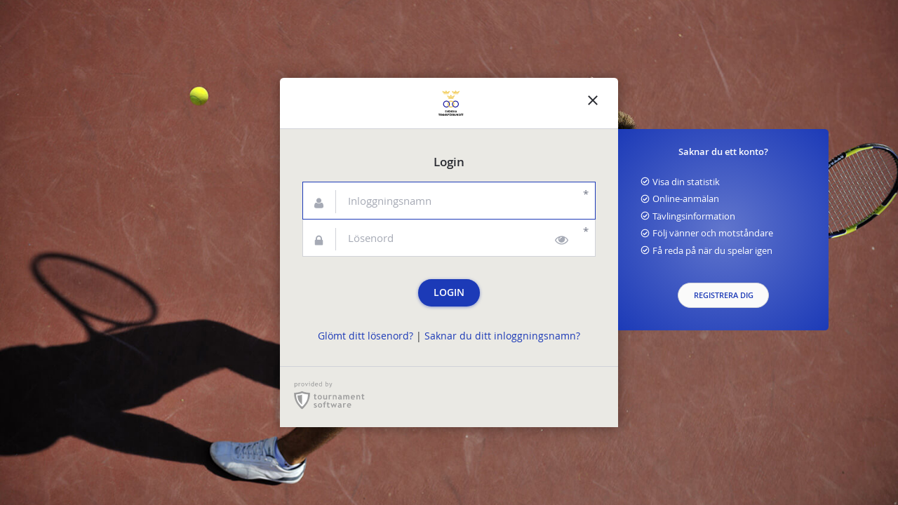

--- FILE ---
content_type: text/html; charset=utf-8
request_url: https://svtf.tournamentsoftware.com/user?ReturnUrl=%2F
body_size: 3725
content:
<!DOCTYPE html>
<html dir="ltr" lang="sv-SE">
<head>
  <meta charset="utf-8">
  <title>Svenska Tennisf&#246;rbundet</title>
  <meta name="viewport" content="width=device-width, initial-scale=1, viewport-fit=cover" />
  <meta name="description" content="tournamentsoftware.com: Software to run tournaments, leagues and ladders for tennis, badminton, padel, squash and other racket sports" />
  <meta name="format-detection" content="telephone=no" />
  <meta name="msapplication-TileImage" content="//static.tournamentsoftware.com/content/images/themes/svtf/app/mstile-144x144.png" />
  <link href="//static.tournamentsoftware.com/Content/fonts/open-sans/Regular/OpenSans-Regular-webfont.woff2?v=1.0.0" rel="preload" type="font/woff2" as="font" crossorigin="anonymous" />
  <link href="//static.tournamentsoftware.com/Content/fonts/open-sans/SemiBold/OpenSans-SemiBold-webfont.woff2?v=1.0.0" rel="preload" type="font/woff2" as="font" crossorigin="anonymous" />
  <link href="//static.tournamentsoftware.com/Content/fonts/open-sans/Bold/OpenSans-Bold-webfont.woff2?v=1.0.0" rel="preload" type="font/woff2" as="font" crossorigin="anonymous" />
  <link href="//static.tournamentsoftware.com/content/styles/css/themes/svtf/styles.css?v=20251126110703" rel="stylesheet" />
  <link href="//static.tournamentsoftware.com/content/images/themes/svtf/app/favicon.ico?v=20230905104253" rel="icon" type="image/ico" />
  <link href="//static.tournamentsoftware.com/content/images/themes/svtf/app/favicon-32x32.png?v=20230905104253" rel="icon" sizes="32x32" />
  <link href="//static.tournamentsoftware.com/content/images/themes/svtf/app/apple-touch-icon.png?v=20230905104253" rel="apple-touch-icon" />
  <link href="//static.tournamentsoftware.com/content/images/themes/svtf/app/safari-pinned-tab.svg" rel="mask-icon" />
  <link href="/content/images/themes/svtf/app/manifest.json" rel="manifest" />
<script async src="https://www.googletagmanager.com/gtag/js?id=G-8NL6F29LB0"></script><script>window.dataLayer = window.dataLayer || [];function gtag(){dataLayer.push(arguments);}gtag('js', new Date());gtag('config', 'G-8NL6F29LB0');</script>
  <script src="/Content/scripts/dist/jquery-bundle.js?v=20240430121200"></script>
</head>
<body class="page--login has-no-masthead bg--covered-image img--login img--tennis organization organization--svtf">
  
<div class="auth">
  <div class="auth__header">
    <div class="logo">
      <a href="/" class="logo__link">
<img src="//static.tournamentsoftware.com/Content/images/themes/svtf/logo.svg?v=20230905104253" alt="Svenska Tennisf&#246;rbundet">      </a>
    </div>
    <a href="/" class="icon-x__trigger" aria-label="Close"><svg width="20" height="20" aria-hidden="true" class="icon-x icon-x--close"><use xlink:href="/Content/images/sprite--core.svg?v=20250220144920#icon-x"></use></svg></a>
  </div>
  <div class="auth__box   has-teaser-float ">
    <input id="auth-teaser-toggle" role="button" class="accessible-hidden" aria-haspopup="true" type="checkbox">
    <div   class="auth__box-inner"  >

<form action="/user" class="auth__body" id="form_login" method="post"><input name="__RequestVerificationToken" type="hidden" value="91K5wRu3yLaeqUG1QOrB6fzGywZvtTCDEG9Ul7prO-4_8D6bAqAnBrzRbduFoOTPicF_M03h4EW0zlVpU0Um-IQBKGM1" /><input data-val="true" data-val-visualtextinputvalidator="Deze tekst bevat ongeldige tekens, zoals &lt;, > of &amp;#" data-val-visualtextinputvalidator-regexpattern="^(?!(.|\n)*&lt;[a-zA-Z!\/?])(?!(.|\n)*&amp;#)(.|\n)*$" id="ReturnUrl" name="ReturnUrl" type="hidden" value="/" /><input data-val="true" data-val-visualtextinputvalidator="Deze tekst bevat ongeldige tekens, zoals &lt;, > of &amp;#" data-val-visualtextinputvalidator-regexpattern="^(?!(.|\n)*&lt;[a-zA-Z!\/?])(?!(.|\n)*&amp;#)(.|\n)*$" id="LogoUrl" name="LogoUrl" type="hidden" value="~/Content/images/themes/svtf/logo.svg" />        <legend><span>Login</span></legend>
<div aria-live="polite" class="validation-summary-valid alert alert--danger validation-summary--useless" data-valmsg-summary="true" role="alert"><span>Invalid username or password.</span>
<ul><li style="display:none"></li>
</ul></div>        <fieldset class="form-row">
          
<div class="form-has-icon form-message-is-aligned-bottom form__required js-form-wrapper form-wrapper">
 <div class="form-element">
  <input type="text" id="Login" name="Login" data-val-required="Fältet måste fyllas i." data-val-visualtextinputvalidator="Deze tekst bevat ongeldige tekens, zoals &lt;, > of &amp;#" data-val-visualtextinputvalidator-regexpattern="^(?!(.|\n)*&lt;[a-zA-Z!\/?])(?!(.|\n)*&amp;#)(.|\n)*$" data-val="true" data-val-visualvalidrequestdata="visualvalidrequestdata" placeholder="Inloggningsnamn" autofocus="autofocus" autocomplete="username" spellcheck="false" autocorrect="off" autocapitalize="off" aria-describedby="Login-tip" class="form-control js-val-ignore_focusout">
   <span class="placeholder-text">Inloggningsnamn</span>
  
  <span class="form-icon"><svg width="20" height="20" focusable="false" class="icon-user"><use xlink:href="/Content/images/sprite.svg?v=20241015131749#icon-user"></use></svg></span><span class="field-validation-valid form__message error text--small" data-valmsg-for="Login" data-valmsg-replace="true" id="Login-tip" role="tooltip"></span>
 </div>
</div>
          
<div class="form-has-icon form-message-is-aligned-bottom form__required js-form-wrapper form-wrapper">
 <div class="form-element">
  <input type="password" id="Password" name="Password" data-val-required="Fältet måste fyllas i." data-val-visualtextinputvalidator="Deze tekst bevat ongeldige tekens, zoals &lt;, > of &amp;#" data-val-visualtextinputvalidator-regexpattern="^(?!(.|\n)*&lt;[a-zA-Z!\/?])(?!(.|\n)*&amp;#)(.|\n)*$" data-val="true" data-val-visualvalidrequestdata="visualvalidrequestdata" placeholder="Lösenord" autocomplete="current-password" data-title="Warning, CAPS lock is enabled" aria-describedby="Password-tip" class="form-control js-val-ignore_focusout js-check-caps">
   <span class="placeholder-text">L&#246;senord</span>
   <button type="button" data-for="Password" class="has-no-text form-icon-input-end visible-password-icon js-show-password"><svg width="20" height="20" aria-label="icon-eye" class="icon-eye nav-link__prefix"><use xlink:href="/Content/images/sprite.svg?v=20241015131749#icon-eye"></use></svg></button>
  
  <span class="form-icon"><svg width="20" height="20" focusable="false" class="icon-lock"><use xlink:href="/Content/images/sprite.svg?v=20241015131749#icon-lock"></use></svg></span><span class="field-validation-valid form__message error text--small" data-valmsg-for="Password" data-valmsg-replace="true" id="Password-tip" role="tooltip"></span>
 </div>
</div>
        </fieldset>
        <div class="text--center">
          
<button type="submit" id="btnLogin" class="btn btn--primary margin-top--small">
 <div class="loader">
  <svg class="spinner spinner--inverted spinner--small">
   <circle cx="5" cy="5" r="4" class="spinner__circle"></circle>
  </svg>
 </div>Login
</button>

          
          <p class="text--small margin-top login__footer-text"><a href="#forgotpassword" data-toggle="asyncmodal" data-href="/user/Modal_ForgotPassword">Gl&#246;mt ditt l&#246;senord?</a> | <a href="#forgotlogin" data-toggle="asyncmodal" data-ga-cat="login" data-ga-action="click_forgotlogin" data-href="/user/Modal_ForgotLogin">Saknar du ditt inloggningsnamn?</a></p>
        </div>
</form>      <div class="auth__footer">
    <div class="text--left">
      <a href="https://www.tournamentsoftware.com" rel="noopener" target="_blank">
        <img class="footer-page__img" src="//static.tournamentsoftware.com/Content/images/providedby.svg" alt="Tournament software">
      </a>
    </div>
</div>              <div class="auth__teaser">
          <label for="auth-teaser-toggle" class="auth__teaser-toggle">
            Saknar du ett konto? <svg width="20" height="20" class="icon-dropup"><use xlink:href="/Content/images/sprite.svg?v=20241015131749#icon-dropup"></use></svg>
          </label>
          <div class="auth__teaser-body">
            <ul class="list list--naked">
              <li class="list__item">
                <span class="nav-link">
                  <svg width="20" height="20" class="icon-check-circle nav-link__prefix"><use xlink:href="/Content/images/sprite--core.svg?v=20250220144920#icon-check-circle"></use></svg>
                  <span class="nav-link__value">Visa din statistik</span>
                </span>
              </li>
              <li class="list__item">
                <span class="nav-link">
                  <svg width="20" height="20" class="icon-check-circle nav-link__prefix"><use xlink:href="/Content/images/sprite--core.svg?v=20250220144920#icon-check-circle"></use></svg>
                  <span class="nav-link__value">Online-anm&#228;lan</span>
                </span>
              </li>
              <li class="list__item">
                <span class="nav-link">
                  <svg width="20" height="20" class="icon-check-circle nav-link__prefix"><use xlink:href="/Content/images/sprite--core.svg?v=20250220144920#icon-check-circle"></use></svg>
                  <span class="nav-link__value">T&#228;vlingsinformation</span>
                </span>
              </li>
              <li class="list__item">
                <span class="nav-link">
                  <svg width="20" height="20" class="icon-check-circle nav-link__prefix"><use xlink:href="/Content/images/sprite--core.svg?v=20250220144920#icon-check-circle"></use></svg>
                  <span class="nav-link__value">F&#246;lj v&#228;nner och motst&#229;ndare</span>
                </span>
              </li>
              <li class="list__item">
                <span class="nav-link">
                  <svg width="20" height="20" class="icon-check-circle nav-link__prefix"><use xlink:href="/Content/images/sprite--core.svg?v=20250220144920#icon-check-circle"></use></svg>
                  <span class="nav-link__value">F&#229; reda p&#229; n&#228;r du spelar igen</span>
                </span>
              </li>
            </ul>
            <div class="text--center margin-top">
              
            <a href="/user/Signup?returnUrl=%2Fuser" class="nav-link btn"><span class="nav-link__value">Registrera dig</span></a>

            </div>
          </div>
        </div>
    </div>
  </div>
</div>

  <a href="#0" class="back-to-top to-top"><svg width="20" height="20" aria-label="To top" class="icon-chevron_up"><use xlink:href="/Content/images/sprite--core.svg?v=20250220144920#icon-chevron_up"></use></svg></a>
  <label for="nav-toggle" class="backdrop nav-toggle-backdrop"></label>
  <label for="sidebar-toggle" class="backdrop sidebar-toggle-backdrop"></label>
  <div class="backdrop js-main-search-backdrop js-ui-tour-backdrop"></div>
  
  <script src="/Content/scripts/dist/vendor-bundle.js?v=20240430121200"></script>
<script src="/Content/scripts/dist/functions-bundle.js?v=20250304140527"></script>

<script>
  $(function() {
    if (moment) {
      moment.locale('sv');
    }
    if (typeof (bindBanners) === 'function') {
      bindBanners();
    }
    visualreality.web.init();
  });
</script>
  
  <script>
    $(function() {
      $('#form_login').on('submit',
        function() {
          var $form = $(this);
          if ($form.valid()) {
            setTimeout(function() {
                $('#btnLogin').addClass('is-loading').prop('disabled', 'disabled');
              },
              200);
          }
        });
      $('#Login').on('input', function(ev) {
        if (!ev.target.value.length) return;
        this.value = ev.target.value.replace(/[•\t]/g, ''); 
      });
      window.addEventListener('hashchange',
        function() {
          console.log('hashchange');
          var linkElm = $('a[href="' + window.location.hash + '"]').first();
          if (linkElm && linkElm.length) {
            console.log('has linkElm: ' + window.location.hash);
            trackGA(linkElm[0], function() {
              console.log('trackGA');
            });
          }
        });
    });
  </script>

  
</body>
</html>

--- FILE ---
content_type: text/css
request_url: https://static.tournamentsoftware.com/content/styles/css/themes/svtf/styles.css?v=20251126110703
body_size: 136742
content:
@charset "UTF-8";@font-face{font-display:swap;font-family:Open-Sans;font-style:normal;font-weight:400;src:url(/Content/fonts/open-sans/Regular/OpenSans-Regular-webfont.woff2?v=1.0.0) format("woff2"),url(/Content/fonts/open-sans/Regular/OpenSans-Regular-webfont.woff?v=1.0.0) format("woff"),url(/Content/fonts/open-sans/Regular/OpenSans-Regular-webfont.ttf?v=1.0.0) format("truetype")}@font-face{font-display:swap;font-family:Open-Sans;font-style:italic;font-weight:400;src:url(/Content/fonts/open-sans/RegularItalic/OpenSans-RegularItalic-webfont.woff2?v=1.0.0) format("woff2"),url(/Content/fonts/open-sans/RegularItalic/OpenSans-RegularItalic-webfont.woff?v=1.0.0) format("woff"),url(/Content/fonts/open-sans/RegularItalic/OpenSans-RegularItalic-webfont.ttf?v=1.0.0) format("truetype")}@font-face{font-display:swap;font-family:Open-Sans;font-style:normal;font-weight:600;src:url(/Content/fonts/open-sans/SemiBold/OpenSans-SemiBold-webfont.woff2?v=1.0.0) format("woff2"),url(/Content/fonts/open-sans/SemiBold/OpenSans-SemiBold-webfont.woff?v=1.0.0) format("woff"),url(/Content/fonts/open-sans/SemiBold/OpenSans-SemiBold-webfont.ttf?v=1.0.0) format("truetype")}@font-face{font-display:swap;font-family:Open-Sans;font-style:italic;font-weight:600;src:url(/Content/fonts/open-sans/SemiBoldItalic/OpenSans-SemiBoldItalic-webfont.woff2?v=1.0.0) format("woff2"),url(/Content/fonts/open-sans/SemiBoldItalic/OpenSans-SemiBoldItalic-webfont.woff?v=1.0.0) format("woff"),url(/Content/fonts/open-sans/SemiBoldItalic/OpenSans-SemiBoldItalic-webfont.ttf?v=1.0.0) format("truetype")}@font-face{font-display:swap;font-family:Open-Sans;font-style:normal;font-weight:700;src:url(/Content/fonts/open-sans/Bold/OpenSans-Bold-webfont.woff2?v=1.0.0) format("woff2"),url(/Content/fonts/open-sans/Bold/OpenSans-Bold-webfont.woff?v=1.0.0) format("woff"),url(/Content/fonts/open-sans/Bold/OpenSans-Bold-webfont.ttf?v=1.0.0) format("truetype")}@font-face{font-display:swap;font-family:Open-Sans;font-style:italic;font-weight:700;src:url(/Content/fonts/open-sans/BoldItalic/OpenSans-BoldItalic-webfont.woff2?v=1.0.0) format("woff2"),url(/Content/fonts/open-sans/BoldItalic/OpenSans-BoldItalic-webfont.woff?v=1.0.0) format("woff"),url(/Content/fonts/open-sans/BoldItalic/OpenSans-BoldItalic-webfont.ttf?v=1.0.0) format("truetype")}
/*! normalize.css v3.0.3 | MIT License | github.com/necolas/normalize.css */html{-ms-text-size-adjust:100%;-webkit-text-size-adjust:100%;font-family:sans-serif}body{margin:0}article,aside,details,figcaption,figure,footer,header,hgroup,main,menu,nav,section,summary{display:block}audio,canvas,progress,video{display:inline-block;vertical-align:baseline}audio:not([controls]){display:none;height:0}[hidden],template{display:none}a{background-color:transparent}a:active,a:hover{outline:0}abbr[title]{border-bottom:none;text-decoration:underline;-webkit-text-decoration:underline dotted;text-decoration:underline dotted}b,strong{font-weight:700}dfn{font-style:italic}h1{font-size:2em;margin:.67em 0}mark{background:#ff0;color:#000}small{font-size:80%}sub,sup{font-size:75%;line-height:0;position:relative;vertical-align:baseline}sup{top:-.4em}sub{bottom:-.25em}img{border:0}svg:not(:root){overflow:hidden}figure{margin:1em 40px}hr{box-sizing:content-box;height:0}pre{overflow:auto}code,kbd,pre,samp{font-family:monospace,monospace;font-size:1em}button,input,optgroup,select,textarea{color:inherit;font:inherit;margin:0}button{overflow:visible}button,select{text-transform:none}button,html input[type=button],input[type=reset],input[type=submit]{-webkit-appearance:button;cursor:pointer}button[disabled],html input[disabled]{cursor:default}button::-moz-focus-inner,input::-moz-focus-inner{border:0;padding:0}input{line-height:normal}input[type=checkbox],input[type=radio]{box-sizing:border-box;padding:0}input[type=number]::-webkit-inner-spin-button,input[type=number]::-webkit-outer-spin-button{height:auto}input[type=search]{-webkit-appearance:textfield;box-sizing:content-box}input[type=search]::-webkit-search-cancel-button,input[type=search]::-webkit-search-decoration{-webkit-appearance:none}fieldset{border:1px solid silver;margin:0 2px;padding:.35em .625em .75em}legend{border:0;padding:0}textarea{overflow:auto}optgroup{font-weight:700}table{border-collapse:collapse;border-spacing:0}td,th{padding:0}.container{margin-left:auto;margin-right:auto;padding-left:15px;padding-right:15px}.container:after,.container:before{content:" ";display:table}.container:after{clear:both}@media (min-width:768px){.container{width:750px}}@media (min-width:992px){.container{width:970px}}@media (min-width:1200px){.container{width:1170px}}.container-fluid{margin-left:auto;margin-right:auto;padding-left:15px;padding-right:15px}.container-fluid:after,.container-fluid:before{content:" ";display:table}.container-fluid:after{clear:both}.row{margin-left:-15px;margin-right:-15px}.row:after,.row:before{content:" ";display:table}.row:after{clear:both}.row-no-gutters{margin-left:0;margin-right:0}.row-no-gutters [class*=col-]{padding-left:0;padding-right:0}.col-lg-1,.col-lg-10,.col-lg-11,.col-lg-12,.col-lg-2,.col-lg-3,.col-lg-4,.col-lg-5,.col-lg-6,.col-lg-7,.col-lg-8,.col-lg-9,.col-md-1,.col-md-10,.col-md-11,.col-md-12,.col-md-2,.col-md-3,.col-md-4,.col-md-5,.col-md-6,.col-md-7,.col-md-8,.col-md-9,.col-sm-1,.col-sm-10,.col-sm-11,.col-sm-12,.col-sm-2,.col-sm-3,.col-sm-4,.col-sm-5,.col-sm-6,.col-sm-7,.col-sm-8,.col-sm-9,.col-xs-1,.col-xs-10,.col-xs-11,.col-xs-12,.col-xs-2,.col-xs-3,.col-xs-4,.col-xs-5,.col-xs-6,.col-xs-7,.col-xs-8,.col-xs-9{min-height:1px;padding-left:15px;padding-right:15px;position:relative}.col-xs-1,.col-xs-10,.col-xs-11,.col-xs-12,.col-xs-2,.col-xs-3,.col-xs-4,.col-xs-5,.col-xs-6,.col-xs-7,.col-xs-8,.col-xs-9{float:left}.col-xs-1{width:8.3333333333%}.col-xs-2{width:16.6666666667%}.col-xs-3{width:25%}.col-xs-4{width:33.3333333333%}.col-xs-5{width:41.6666666667%}.col-xs-6{width:50%}.col-xs-7{width:58.3333333333%}.col-xs-8{width:66.6666666667%}.col-xs-9{width:75%}.col-xs-10{width:83.3333333333%}.col-xs-11{width:91.6666666667%}.col-xs-12{width:100%}.col-xs-pull-0{right:auto}.col-xs-pull-1{right:8.3333333333%}.col-xs-pull-2{right:16.6666666667%}.col-xs-pull-3{right:25%}.col-xs-pull-4{right:33.3333333333%}.col-xs-pull-5{right:41.6666666667%}.col-xs-pull-6{right:50%}.col-xs-pull-7{right:58.3333333333%}.col-xs-pull-8{right:66.6666666667%}.col-xs-pull-9{right:75%}.col-xs-pull-10{right:83.3333333333%}.col-xs-pull-11{right:91.6666666667%}.col-xs-pull-12{right:100%}.col-xs-push-0{left:auto}.col-xs-push-1{left:8.3333333333%}.col-xs-push-2{left:16.6666666667%}.col-xs-push-3{left:25%}.col-xs-push-4{left:33.3333333333%}.col-xs-push-5{left:41.6666666667%}.col-xs-push-6{left:50%}.col-xs-push-7{left:58.3333333333%}.col-xs-push-8{left:66.6666666667%}.col-xs-push-9{left:75%}.col-xs-push-10{left:83.3333333333%}.col-xs-push-11{left:91.6666666667%}.col-xs-push-12{left:100%}.col-xs-offset-0{margin-left:0}.col-xs-offset-1{margin-left:8.3333333333%}.col-xs-offset-2{margin-left:16.6666666667%}.col-xs-offset-3{margin-left:25%}.col-xs-offset-4{margin-left:33.3333333333%}.col-xs-offset-5{margin-left:41.6666666667%}.col-xs-offset-6{margin-left:50%}.col-xs-offset-7{margin-left:58.3333333333%}.col-xs-offset-8{margin-left:66.6666666667%}.col-xs-offset-9{margin-left:75%}.col-xs-offset-10{margin-left:83.3333333333%}.col-xs-offset-11{margin-left:91.6666666667%}.col-xs-offset-12{margin-left:100%}@media (min-width:768px){.col-sm-1,.col-sm-10,.col-sm-11,.col-sm-12,.col-sm-2,.col-sm-3,.col-sm-4,.col-sm-5,.col-sm-6,.col-sm-7,.col-sm-8,.col-sm-9{float:left}.col-sm-1{width:8.3333333333%}.col-sm-2{width:16.6666666667%}.col-sm-3{width:25%}.col-sm-4{width:33.3333333333%}.col-sm-5{width:41.6666666667%}.col-sm-6{width:50%}.col-sm-7{width:58.3333333333%}.col-sm-8{width:66.6666666667%}.col-sm-9{width:75%}.col-sm-10{width:83.3333333333%}.col-sm-11{width:91.6666666667%}.col-sm-12{width:100%}.col-sm-pull-0{right:auto}.col-sm-pull-1{right:8.3333333333%}.col-sm-pull-2{right:16.6666666667%}.col-sm-pull-3{right:25%}.col-sm-pull-4{right:33.3333333333%}.col-sm-pull-5{right:41.6666666667%}.col-sm-pull-6{right:50%}.col-sm-pull-7{right:58.3333333333%}.col-sm-pull-8{right:66.6666666667%}.col-sm-pull-9{right:75%}.col-sm-pull-10{right:83.3333333333%}.col-sm-pull-11{right:91.6666666667%}.col-sm-pull-12{right:100%}.col-sm-push-0{left:auto}.col-sm-push-1{left:8.3333333333%}.col-sm-push-2{left:16.6666666667%}.col-sm-push-3{left:25%}.col-sm-push-4{left:33.3333333333%}.col-sm-push-5{left:41.6666666667%}.col-sm-push-6{left:50%}.col-sm-push-7{left:58.3333333333%}.col-sm-push-8{left:66.6666666667%}.col-sm-push-9{left:75%}.col-sm-push-10{left:83.3333333333%}.col-sm-push-11{left:91.6666666667%}.col-sm-push-12{left:100%}.col-sm-offset-0{margin-left:0}.col-sm-offset-1{margin-left:8.3333333333%}.col-sm-offset-2{margin-left:16.6666666667%}.col-sm-offset-3{margin-left:25%}.col-sm-offset-4{margin-left:33.3333333333%}.col-sm-offset-5{margin-left:41.6666666667%}.col-sm-offset-6{margin-left:50%}.col-sm-offset-7{margin-left:58.3333333333%}.col-sm-offset-8{margin-left:66.6666666667%}.col-sm-offset-9{margin-left:75%}.col-sm-offset-10{margin-left:83.3333333333%}.col-sm-offset-11{margin-left:91.6666666667%}.col-sm-offset-12{margin-left:100%}}@media (min-width:992px){.col-md-1,.col-md-10,.col-md-11,.col-md-12,.col-md-2,.col-md-3,.col-md-4,.col-md-5,.col-md-6,.col-md-7,.col-md-8,.col-md-9{float:left}.col-md-1{width:8.3333333333%}.col-md-2{width:16.6666666667%}.col-md-3{width:25%}.col-md-4{width:33.3333333333%}.col-md-5{width:41.6666666667%}.col-md-6{width:50%}.col-md-7{width:58.3333333333%}.col-md-8{width:66.6666666667%}.col-md-9{width:75%}.col-md-10{width:83.3333333333%}.col-md-11{width:91.6666666667%}.col-md-12{width:100%}.col-md-pull-0{right:auto}.col-md-pull-1{right:8.3333333333%}.col-md-pull-2{right:16.6666666667%}.col-md-pull-3{right:25%}.col-md-pull-4{right:33.3333333333%}.col-md-pull-5{right:41.6666666667%}.col-md-pull-6{right:50%}.col-md-pull-7{right:58.3333333333%}.col-md-pull-8{right:66.6666666667%}.col-md-pull-9{right:75%}.col-md-pull-10{right:83.3333333333%}.col-md-pull-11{right:91.6666666667%}.col-md-pull-12{right:100%}.col-md-push-0{left:auto}.col-md-push-1{left:8.3333333333%}.col-md-push-2{left:16.6666666667%}.col-md-push-3{left:25%}.col-md-push-4{left:33.3333333333%}.col-md-push-5{left:41.6666666667%}.col-md-push-6{left:50%}.col-md-push-7{left:58.3333333333%}.col-md-push-8{left:66.6666666667%}.col-md-push-9{left:75%}.col-md-push-10{left:83.3333333333%}.col-md-push-11{left:91.6666666667%}.col-md-push-12{left:100%}.col-md-offset-0{margin-left:0}.col-md-offset-1{margin-left:8.3333333333%}.col-md-offset-2{margin-left:16.6666666667%}.col-md-offset-3{margin-left:25%}.col-md-offset-4{margin-left:33.3333333333%}.col-md-offset-5{margin-left:41.6666666667%}.col-md-offset-6{margin-left:50%}.col-md-offset-7{margin-left:58.3333333333%}.col-md-offset-8{margin-left:66.6666666667%}.col-md-offset-9{margin-left:75%}.col-md-offset-10{margin-left:83.3333333333%}.col-md-offset-11{margin-left:91.6666666667%}.col-md-offset-12{margin-left:100%}}@media (min-width:1200px){.col-lg-1,.col-lg-10,.col-lg-11,.col-lg-12,.col-lg-2,.col-lg-3,.col-lg-4,.col-lg-5,.col-lg-6,.col-lg-7,.col-lg-8,.col-lg-9{float:left}.col-lg-1{width:8.3333333333%}.col-lg-2{width:16.6666666667%}.col-lg-3{width:25%}.col-lg-4{width:33.3333333333%}.col-lg-5{width:41.6666666667%}.col-lg-6{width:50%}.col-lg-7{width:58.3333333333%}.col-lg-8{width:66.6666666667%}.col-lg-9{width:75%}.col-lg-10{width:83.3333333333%}.col-lg-11{width:91.6666666667%}.col-lg-12{width:100%}.col-lg-pull-0{right:auto}.col-lg-pull-1{right:8.3333333333%}.col-lg-pull-2{right:16.6666666667%}.col-lg-pull-3{right:25%}.col-lg-pull-4{right:33.3333333333%}.col-lg-pull-5{right:41.6666666667%}.col-lg-pull-6{right:50%}.col-lg-pull-7{right:58.3333333333%}.col-lg-pull-8{right:66.6666666667%}.col-lg-pull-9{right:75%}.col-lg-pull-10{right:83.3333333333%}.col-lg-pull-11{right:91.6666666667%}.col-lg-pull-12{right:100%}.col-lg-push-0{left:auto}.col-lg-push-1{left:8.3333333333%}.col-lg-push-2{left:16.6666666667%}.col-lg-push-3{left:25%}.col-lg-push-4{left:33.3333333333%}.col-lg-push-5{left:41.6666666667%}.col-lg-push-6{left:50%}.col-lg-push-7{left:58.3333333333%}.col-lg-push-8{left:66.6666666667%}.col-lg-push-9{left:75%}.col-lg-push-10{left:83.3333333333%}.col-lg-push-11{left:91.6666666667%}.col-lg-push-12{left:100%}.col-lg-offset-0{margin-left:0}.col-lg-offset-1{margin-left:8.3333333333%}.col-lg-offset-2{margin-left:16.6666666667%}.col-lg-offset-3{margin-left:25%}.col-lg-offset-4{margin-left:33.3333333333%}.col-lg-offset-5{margin-left:41.6666666667%}.col-lg-offset-6{margin-left:50%}.col-lg-offset-7{margin-left:58.3333333333%}.col-lg-offset-8{margin-left:66.6666666667%}.col-lg-offset-9{margin-left:75%}.col-lg-offset-10{margin-left:83.3333333333%}.col-lg-offset-11{margin-left:91.6666666667%}.col-lg-offset-12{margin-left:100%}}.fade{opacity:0;transition:opacity .15s linear}.fade.in{opacity:1}.collapse{display:none}.collapse.in{display:block}tr.collapse.in{display:table-row}tbody.collapse.in{display:table-row-group}.collapsing{height:0;position:relative;transition-duration:.35s;transition-property:height,visibility;transition-timing-function:ease}.collapsing,.modal,.modal-open{overflow:hidden}.modal{-webkit-overflow-scrolling:touch;bottom:0;display:none;left:0;outline:0;position:fixed;right:0;top:0;z-index:1050}.modal.fade .modal-dialog{-webkit-transform:translateY(-25%);transform:translateY(-25%);transition:-webkit-transform .3s ease-out;transition:transform .3s ease-out;transition:transform .3s ease-out,-webkit-transform .3s ease-out}.modal.in .modal-dialog{-webkit-transform:translate(0);transform:translate(0)}.modal-open .modal{overflow-x:hidden;overflow-y:auto}.modal-dialog{margin:10px;position:relative;width:auto}.modal-content{background-clip:padding-box;background-color:#fff;border:1px solid #999;border:1px solid rgba(0,0,0,.2);border-radius:6px;box-shadow:0 3px 9px rgba(0,0,0,.5);outline:0;position:relative}.modal-backdrop{background-color:#000;bottom:0;left:0;position:fixed;right:0;top:0;z-index:1040}.modal-backdrop.fade{filter:alpha(opacity=0);opacity:0}.modal-backdrop.in{filter:alpha(opacity=50);opacity:.5}.modal-header{border-bottom:1px solid #e5e5e5;padding:15px}.modal-header:after,.modal-header:before{content:" ";display:table}.modal-header:after{clear:both}.modal-header .close{margin-top:-2px}.modal-title{line-height:1.428571429;margin:0}.modal-body{padding:15px;position:relative}.modal-footer{border-top:1px solid #e5e5e5;padding:15px;text-align:right}.modal-footer:after,.modal-footer:before{content:" ";display:table}.modal-footer:after{clear:both}.modal-footer .btn+.btn,.modal-footer .ranking-list-legacy p>.btn+a.morelink,.modal-footer .ranking-list-legacy p>a.morelink+.btn,.modal-footer .ranking-list-legacy p>a.morelink+a.morelink,.modal-footer .ranking-list-legacy table tbody .btn+a.morelink,.modal-footer .ranking-list-legacy table tbody a.morelink+.btn,.modal-footer .ranking-list-legacy table tbody a.morelink+a.morelink,.ranking-list-legacy .modal-footer p>.btn+a.morelink,.ranking-list-legacy .modal-footer p>a.morelink+.btn,.ranking-list-legacy .modal-footer p>a.morelink+a.morelink,.ranking-list-legacy table tbody .modal-footer .btn+a.morelink,.ranking-list-legacy table tbody .modal-footer a.morelink+.btn,.ranking-list-legacy table tbody .modal-footer a.morelink+a.morelink{margin-bottom:0;margin-left:5px}.modal-footer .btn-group .btn+.btn,.modal-footer .btn-group .ranking-list-legacy p>.btn+a.morelink,.modal-footer .btn-group .ranking-list-legacy p>a.morelink+.btn,.modal-footer .btn-group .ranking-list-legacy p>a.morelink+a.morelink,.modal-footer .btn-group .ranking-list-legacy table tbody .btn+a.morelink,.modal-footer .btn-group .ranking-list-legacy table tbody a.morelink+.btn,.modal-footer .btn-group .ranking-list-legacy table tbody a.morelink+a.morelink,.ranking-list-legacy .modal-footer .btn-group p>.btn+a.morelink,.ranking-list-legacy .modal-footer .btn-group p>a.morelink+.btn,.ranking-list-legacy .modal-footer .btn-group p>a.morelink+a.morelink,.ranking-list-legacy table tbody .modal-footer .btn-group .btn+a.morelink,.ranking-list-legacy table tbody .modal-footer .btn-group a.morelink+.btn,.ranking-list-legacy table tbody .modal-footer .btn-group a.morelink+a.morelink{margin-left:-1px}.modal-footer .btn-block+.btn-block{margin-left:0}.modal-scrollbar-measure{height:50px;overflow:scroll;position:absolute;top:-9999px;width:50px}@media (min-width:768px){.modal-dialog{margin:30px auto;width:600px}.modal-content{box-shadow:0 5px 15px rgba(0,0,0,.5)}.modal-sm{width:400px}}@media (min-width:992px){.modal-lg{width:auto}}.tooltip{word-wrap:normal;display:block;filter:alpha(opacity=0);font-family:Helvetica Neue,Helvetica,Arial,sans-serif;font-size:12px;font-style:normal;font-weight:400;letter-spacing:normal;line-break:auto;line-height:1.428571429;opacity:0;position:absolute;text-align:left;text-align:start;text-decoration:none;text-shadow:none;text-transform:none;white-space:normal;word-break:normal;word-spacing:normal;z-index:1070}.tooltip.in{filter:alpha(opacity=90);opacity:.9}.tooltip.top{margin-top:-3px;padding:5px 0}.tooltip.right{margin-left:3px;padding:0 5px}.tooltip.bottom{margin-top:3px;padding:5px 0}.tooltip.left{margin-left:-3px;padding:0 5px}.tooltip.top .tooltip-arrow{border-top-color:#000;border-width:5px 5px 0;bottom:0;left:50%;margin-left:-5px}.tooltip.top-left .tooltip-arrow{right:5px}.tooltip.top-left .tooltip-arrow,.tooltip.top-right .tooltip-arrow{border-top-color:#000;border-width:5px 5px 0;bottom:0;margin-bottom:-5px}.tooltip.top-right .tooltip-arrow{left:5px}.tooltip.right .tooltip-arrow{border-right-color:#000;border-width:5px 5px 5px 0;left:0;margin-top:-5px;top:50%}.tooltip.left .tooltip-arrow{border-left-color:#000;border-width:5px 0 5px 5px;margin-top:-5px;right:0;top:50%}.tooltip.bottom .tooltip-arrow{border-bottom-color:#000;border-width:0 5px 5px;left:50%;margin-left:-5px;top:0}.tooltip.bottom-left .tooltip-arrow{border-bottom-color:#000;border-width:0 5px 5px;margin-top:-5px;right:5px;top:0}.tooltip.bottom-right .tooltip-arrow{border-bottom-color:#000;border-width:0 5px 5px;left:5px;margin-top:-5px;top:0}.tooltip-inner{background-color:#000;border-radius:4px;color:#fff;max-width:200px;padding:3px 8px;text-align:center}.tooltip-arrow{border-color:transparent;border-style:solid;height:0;position:absolute;width:0}.clearfix:after,.clearfix:before{content:" ";display:table}.clearfix:after{clear:both}.center-block{display:block;margin-left:auto;margin-right:auto}.pull-right{float:right!important}.pull-left{float:left!important}.hide{display:none!important}.show{display:block!important}.invisible{visibility:hidden}.text-hide{background-color:transparent;border:0;color:transparent;font:0/0 a;text-shadow:none}.hidden{display:none!important}.affix{position:fixed}.s-healthcheck [class*=__]{outline:5px solid pink}.s-healthcheck [class*="--"]{outline:5px solid #a9a9a9}:root{--alert-col-height:100px}*,:after,:before{box-sizing:border-box}html[dir=rtl]{direction:ltr}.modal-open .sticky.is-sticky{position:relative}a[href]:not([class]){color:#1c3ab7;text-decoration:none}a[href]:not([class]):hover{text-decoration:underline}a{position:relative}a,a:hover{text-decoration:none}img{height:auto;max-width:100%}img.img-object-fit{height:16rem;-o-object-fit:cover;object-fit:cover}svg[class*=icon],tc-icon{fill:currentColor;align-self:center;bottom:-.125em;height:1em;position:relative;transition:all .2s;width:1em}h1,h2,h3,h4,h5,h6{color:#2a2c32;margin:0}h1,h2{font-weight:400}h1{font-size:2.2rem}h2{font-size:2rem}h3{font-size:1.8rem}h4{font-size:1.6rem}h5,h6{font-size:1.4rem}blockquote{border-left:5px solid #1c3ab7;color:#1c3ab7;font-size:1.8rem;font-style:italic;margin:0 0 1.5rem;padding:.75rem 1.5rem;width:50ch}p{margin:0}p:not([class]){margin-bottom:1.5rem;margin-top:0}figure{margin:0}dd,dl,dt,ol,ul{margin:0;padding:0}ol:not([class]),ul:not([class]){margin-bottom:1.5rem}ul{list-style-type:square}button{border:none;padding:0;position:relative}button[aria-expanded]:active,button[aria-expanded]:focus{outline:0}form{position:relative}hr{border:0;border-top:1px solid #d0d2d8;clear:both}b,strong{font-weight:600}.backdrop,.is-loading.is-loading-container{display:block}.backdrop{background:rgba(0,0,0,.5);height:100%;left:0;opacity:0;position:fixed!important;top:0;transition:opacity .3s ease-in-out,visibility .3s ease-in-out;visibility:hidden;width:100%;z-index:1001}.standing-table-name__info{align-items:center;display:flex}.entrant-info{display:flex;line-height:2.1rem;margin-bottom:.1rem;margin-top:-.1rem;min-height:2.2rem;overflow:hidden;padding:.5rem 0;white-space:nowrap;width:3rem}.entrant-info .entrant-info-club+span{margin-left:.75rem}.entrant-info:has(.entrant-info-club){--entrant-info-width:33vw}@media (min-width:768px){.entrant-info:has(.entrant-info-club){--entrant-info-width:22.5rem}}#entrant-info-toggle:checked~.module .entrant-info{margin-right:.75rem;max-width:var(--entrant-info-width);width:100%}.entrant-info .standing-status{display:inline;font-size:1.1rem;margin-left:-.3rem}.entrant-info .entrant-info__content,.entrant-info>label{background-color:#fff;border-radius:.5rem;box-shadow:var(--box-shadow)}.entrant-info .entrant-info__content{display:flex;flex:1 0 0;flex-direction:column;font-size:1.1rem;opacity:0;overflow:hidden;padding:0 .3rem;-webkit-transform:translateX(-200%);transform:translateX(-200%);transition:opacity .2s ease-in-out,-webkit-transform .2s ease-in-out;transition:opacity .2s ease-in-out,transform .2s ease-in-out;transition:opacity .2s ease-in-out,transform .2s ease-in-out,-webkit-transform .2s ease-in-out;white-space:nowrap}#entrant-info-toggle:checked~.module .entrant-info .entrant-info__content{opacity:1;-webkit-transform:translateX(0);transform:translateX(0)}.entrant-info>label{align-content:center;color:#a6aab5;cursor:pointer;display:inline-block;flex:0 0 2.2rem;font-size:1.1rem;font-weight:600;margin-right:.5rem;min-width:2.8rem;padding:.1rem 0 0;position:relative;-webkit-user-select:none;-moz-user-select:none;-ms-user-select:none;user-select:none;z-index:1}.entrant-info>label svg[class*=icon]{bottom:-.25rem;font-size:1.3rem}#entrant-info-toggle:checked~.module .entrant-info>label svg{-webkit-transform:rotate(-180deg);transform:rotate(-180deg)}.table--new td:has(.entrant-info){padding-right:0;width:1rem}@media (max-width:767px){#entrant-info-toggle:checked~.module .table--new .cell-points,#entrant-info-toggle:checked~.module .table--new .standing-form{display:none}}.price{font-weight:600;text-align:right}.price.price--paid,.price.price--total-cost{font-size:2rem}.price.price--amount-due{border-top:1px solid #d0d2d8;font-size:2rem}@-webkit-keyframes fade-in{0%{opacity:0}to{opacity:1}}@keyframes fade-in{0%{opacity:0}to{opacity:1}}@-webkit-keyframes table-state-success-pulse{to{background-color:rgba(74,191,51,0)}}@keyframes table-state-success-pulse{to{background-color:rgba(74,191,51,0)}}:root{--brand-color-main:#1c3ab7;--brand-color-main-darken:#1933a1;--brand-color-contrast:#efc33c;--brand-color-contrast-darken:#edbc24;--brand-color-spot:#040447;--brand-color-spot-darken:#03032f;--brand-font-family:Open-Sans,sans-serif;--brand-warning:#f0ad4e;--link-main:#1c3ab7;--darker-gray:#2a2c32;--dark-gray:#707585;--medium-gray:#a6aab5;--light-gray:#d0d2d8;--lightest-gray:#dedfe3;--white:#fff;--content-background:#f7f7f7;--tint:#eae9e4;--text-background-gray:#f8f8f8;--green:#4abf33;--red:#bd3b2a;--orange:#ff9c00;--blue:#0f9fea;--spacing-tiny:0.75rem;--spacing-small:1.5rem;--spacing-medium:3rem;--spacing-large:6rem;--border-radius-small:0.5rem;--border-radius-round:3rem;--box-shadow-header:0.1rem 0.1rem 0.9rem rgba(0,0,0,.35);--box-shadow:0 0.5rem 0.5rem -0.2rem rgba(0,0,0,.08);--scrollbar-size:1rem;--masthead-height:60px;--td-padding:0.8rem;--overlay-z-index:1000;--tag--soft-background:#dedfe3;--tag--soft-color:#595d69;--tag--success-background:#d3f2cc;--tag--success-color:#3a9728;--tag--warning-background:#ffebcc;--tag--warning-color:#cc7d00;--tag--danger-background:#f1c7c2;--tag--danger-color:#932e21;--tag--info-background:#c9eafc;--tag--info-color:#0c7eba;--tag--message-background:#ccdfc8;--tag--message-color:#595d69}@media (min-width:1200px){html{font-size:69%}}@media (min-width:1600px){html{font-size:73%}}[v-cloak]{text-indent:-999em}[v-cloak] .loader{text-indent:0}.or-seperator{position:relative;text-align:center}.or-seperator:before{background-color:#d0d2d8;content:"";height:1px;left:0;position:absolute;top:50%;width:100%}.or-seperator i{background-color:#fff;color:#707585;display:inline-block;padding:0 .5rem;position:relative}.auth__body .or-seperator i{background-color:#eae9e4}.bg--covered-image{background:no-repeat 50% fixed;background-size:cover}.border-left--sm{border-top:1px solid #d0d2d8}@media (min-width:768px){.border-left--sm{border-left:1px solid #d0d2d8;border-top:0}}.border-top--dotted{border-top:1px dotted #d0d2d8}.round-icon{background-color:#1c3ab7;border:2px solid #fff;border-radius:50%;color:#fff;display:inline-block;font-size:1.2rem;font-weight:600;height:2.6rem;line-height:2.2rem;text-align:center;width:2.6rem}.round-icon--large{border:0;font-size:2rem;height:6rem;line-height:6rem;width:6rem}.round-icon--small{font-size:1.1rem;height:2.6rem;line-height:2.3rem;width:2.6rem}.round-icon--soft{background-color:transparent;border:2px solid #707585;color:#707585}.round-icon--highlight{background-color:transparent;border:2px solid #1c3ab7;color:#1c3ab7}.round-icon--danger{background-color:#bd3b2a;border-color:#bd3b2a}.round-icon--warning{background-color:#ff9c00;border-color:#ff9c00}.round-icon--success{background-color:#4abf33;border-color:#4abf33}.round-icon--primary{background-color:#1c3ab7;border-color:#1c3ab7}.round-icon svg .icon-tournament{top:4px}.show-on-hover{opacity:0!important}.show-drop-area{opacity:.4;outline:1px dashed #2a2c32}[v-vloak]{display:none}.sticky{position:sticky!important;top:0;z-index:249}.sticky.has-fallback.is-sticky{position:fixed}@media (min-width:1200px){.sticky.has-fallback.is-sticky.page-content__sidebar{height:calc(100vh - 6rem);overflow-y:auto;right:3rem}.sticky.is-sticky.page-content__sidebar{top:1rem}}.sticky.is-sticky .page-actions{border-bottom:1px solid #d0d2d8}.sticky.is-sticky .hide-on-sticky{display:none}.module>.sticky{background-color:#fff}.sticky~.module__content .module-container{padding-top:1.5rem!important}@supports (position:sticky){.sticky-placeholder{display:none}}.loader2{min-height:8rem}.loader2.is-loading>:not(.spinner){background-color:#fff;-webkit-filter:blur(3px);filter:blur(3px);opacity:.3;pointer-events:none}@supports (filter:blur()){.loader2.is-loading>:not(.spinner){background-color:transparent}}.loader2.is-loading>.spinner{display:block;left:50%;position:absolute;top:4rem;-webkit-transform:translate(-50%,-50%);transform:translate(-50%,-50%)}.loader2.is-loading .btn--fixed .spinner{display:inline-block;position:static}.is-loading{position:relative}.is-loading.is-loading-container{min-height:150px}.is-loading .loader.loader--list-view~.is-loading-element{min-height:300px}.is-loading-element{transition:opacity .15s linear}.is-loading .is-loading-element{display:block;opacity:1}.is-loading .is-loading-element.is-loading-element--blur{background-color:#fff;-webkit-filter:blur(3px);filter:blur(3px);opacity:.3;pointer-events:none}@supports (filter:blur()){.is-loading .is-loading-element.is-loading-element--blur{background-color:transparent}}.colorball--red{fill:#e0004f!important}.colorball--orange{fill:#fb7800!important}.colorball--green{fill:#1be823!important}.flex-icon{display:flex}.list .flex-icon,.message-page .message-page__modal .message-page__removal-tips ul .flex-icon{padding-bottom:.4rem}.flex-icon svg{align-self:flex-start;bottom:-.35rem;flex:0 0 1.2rem;margin-right:.5rem}.article h3:not(.module__title){font-size:1.6rem;font-size:1.8rem;font-weight:600;margin-bottom:.5rem;margin-top:1.5rem}.article h4:not(.module__title){font-size:1.6rem;font-weight:600;margin-bottom:.5rem;margin-top:1.5rem}.article ol,.article ul{margin-left:2rem}.article img{border:1px solid #f0f0f0;box-shadow:0 0 20px 11px rgba(0,0,0,.04);margin-bottom:3rem;margin-top:3rem}.note:before{content:"Note: "}.validation-summary--useless ul{display:none}.validation-summary-errors ul{margin-bottom:0}.z-rotation{-webkit-animation:z-rotation .5s .3s;animation:z-rotation .5s .3s;-webkit-animation-fill-mode:backwards;animation-fill-mode:backwards;-webkit-backface-visibility:hidden;backface-visibility:hidden;-webkit-transform-origin:center top;transform-origin:center top}@-webkit-keyframes z-rotation{0%{-webkit-transform:perspective(1000px) rotateX(-90deg);transform:perspective(1000px) rotateX(-90deg)}to{-webkit-transform:perspective(1000px) translateY(0);transform:perspective(1000px) translateY(0)}}@keyframes z-rotation{0%{-webkit-transform:perspective(1000px) rotateX(-90deg);transform:perspective(1000px) rotateX(-90deg)}to{-webkit-transform:perspective(1000px) translateY(0);transform:perspective(1000px) translateY(0)}}.backdrop--main-search,.backdrop--tour{opacity:1;visibility:visible}.backdrop--main-search{z-index:1003}.hgroup{margin-bottom:1.5rem}.hgroup:after,.hgroup:before{content:" ";display:table}.hgroup:after{clear:both}.masthead__main .hgroup{margin-bottom:0}@media (min-width:768px){.masthead__main .hgroup{padding-left:1.5rem}}.masthead__main .hgroup.search__main{padding-left:0}@media (min-width:768px){.entry-subhead .hgroup{float:left}}.hgroup .hgroup__heading{font-size:1.8rem;font-weight:600;line-height:1.5}.masthead__main .hgroup .hgroup__heading{color:#fff;font-size:1.5rem}.entry-subhead .hgroup .hgroup__heading{font-size:2.8rem;font-weight:600}.formation-form-overview__item .hgroup .hgroup__heading{line-height:1.3}.hgroup .hgroup__subheading{color:#707585;font-size:1.2rem}.masthead__main .hgroup .hgroup__subheading{color:hsla(0,0%,100%,.75);font-size:1rem}.hgroup .hgroup__subheading svg{margin-right:.375rem}.multi-col--2{-webkit-columns:2;-moz-columns:2;column-count:2}.multi-col--2,.multi-col--2n{-webkit-column-gap:30px;-moz-column-gap:30px;column-gap:30px}.multi-col--2n{-webkit-columns:400px 2;-moz-columns:400px 2;columns:400px 2}.multi-col__item{margin-bottom:30px;page-break-inside:avoid;width:100%}.multi-col__item,.row,.x-scroll-list{list-style-type:none}.x-scroll-list{-webkit-overflow-scrolling:touch;-ms-scroll-snap-destination:50% 50%;scroll-snap-destination:50% 50%;background-clip:content-box;container-name:photo;container-type:inline-size;display:flex!important;flex-direction:row!important;flex-wrap:nowrap!important;overflow-x:auto;overflow-y:hidden;padding:15px 6px;scroll-behavior:smooth;-ms-scroll-snap-type:x mandatory;scroll-snap-type:x mandatory}.x-scroll-list__item{background-clip:content-box;min-width:82%;padding-left:0!important;padding-right:3rem;scroll-snap-align:center}@container photo (min-width: 450px){.x-scroll-list__item{min-width:82%}}@container photo (min-width: 600px){.x-scroll-list__item{min-width:42%}}.x-scroll-list__item--card{background-color:#fff;border-radius:.5rem;box-shadow:0 0 8px rgba(0,0,0,.15);margin-left:1.5rem;padding:0!important}.x-scroll-list__item--card:first-child{margin-left:0}.x-scroll-list__item--card .mail-media,.x-scroll-list__item--card .media{padding:1rem 1.5rem!important}.flex-grid{display:flex;flex-wrap:wrap;margin-left:-15px;margin-right:-15px}[class*=flex-col]{padding-left:15px;padding-right:15px;width:100%}.flex-col{flex-basis:0;flex-grow:1;max-width:100%;min-width:0}.flex-col-auto{width:auto!important}@media (min-width:992px){.flex-col-md-3{flex:0 0 25%;max-width:25%}.flex-col-md-4{flex:0 0 33.33%;max-width:33.33%}}@media (min-width:1200px){.flex-col-lg-4{flex:0 0 33.33%;max-width:33.33%}}.flex-container,.flex-container.flex-container,.form-wrapper.flex-container,.form-wrapper.flex-container.flex-container{display:flex}.flex-container.flex-container.row:after,.flex-container.flex-container.row:before,.form-wrapper.flex-container.flex-container.row:after,.form-wrapper.flex-container.flex-container.row:before{display:none}.flex-container--row,.form-wrapper.flex-container--row{flex-direction:row}@media (max-width:767px){.flex-container--row-sm-break,.form-wrapper.flex-container--row-sm-break{flex-direction:column}}.flex-container--full-width,.form-wrapper.flex-container--full-width{width:100%}.flex-container--row-reverse,.form-wrapper.flex-container--row-reverse{flex-direction:row-reverse}@media (max-width:767px){.flex-container--row-sm,.form-wrapper.flex-container--row-sm{flex-direction:row!important}.flex-container--row-reverse-sm,.form-wrapper.flex-container--row-reverse-sm{flex-direction:row-reverse!important}.flex-container.flex-container--row-sm-break.flex-container--center,.form-wrapper.flex-container.flex-container--row-sm-break.flex-container--center{align-items:stretch}}.flex-container--column,.form-wrapper.flex-container--column{flex-direction:column}.flex-container--start,.form-wrapper.flex-container--start{align-items:flex-start}.flex-container--center,.form-wrapper.flex-container--center{align-items:center}.flex-container--center-content,.form-wrapper.flex-container--center-content{align-items:center;justify-content:center}.flex-container--wrap,.form-wrapper.flex-container--wrap{flex-wrap:wrap}.flex-container--no-wrap,.form-wrapper.flex-container--no-wrap{flex-wrap:nowrap!important}.flex-container--justify-content-end,.form-wrapper.flex-container--justify-content-end{justify-content:flex-end}.flex-container--justify-content-center,.form-wrapper.flex-container--justify-content-center{justify-content:center}.flex-container--justify-content-space-between,.form-wrapper.flex-container--justify-content-space-between{justify-content:space-between}.flex-item--grow{flex-grow:1;min-width:0}.flex-item--truncate{min-width:0;overflow:hidden;text-overflow:ellipsis;white-space:nowrap}.flex-item--shrink{flex-shrink:1}.flex-item--shorthand{flex:1}.flex-item--align-self-flex-start{align-self:flex-start!important}.flex-item--wrap{flex-basis:100%}.flex-item+.btn,.ranking-list-legacy p>.flex-item+a.morelink,.ranking-list-legacy table tbody .flex-item+a.morelink{margin-left:.75rem;white-space:nowrap}@media (min-width:768px){.no-gutter{position:relative}.no-gutter>*{padding-left:0;padding-right:0}.no-gutter [class*=col-]:first-child{padding-left:15px}.no-gutter [class*=col-]:last-child{padding-right:15px}}.page__title--sub{font-size:1.6rem!important;font-weight:600}@media (min-width:768px){.page__title--sub{font-size:2.2rem!important}}.subheading{font-size:1.6rem;font-weight:600;margin-bottom:.5rem;margin-top:1.5rem}.subheading--large{font-size:1.8rem;margin-top:1.5rem}.subheader{align-items:center;display:flex}.subheader .subheading{flex-grow:1;margin:0}.ranking-list-legacy .subheader p>a.morelink,.ranking-list-legacy table tbody .subheader a.morelink,.subheader .btn,.subheader .ranking-list-legacy p>a.morelink,.subheader .ranking-list-legacy table tbody a.morelink{padding:0!important;text-align:right}.text--dark{color:#2a2c32}.text--white{color:#fff!important}.text--white *{color:#fff}.text--white a{color:#fff!important}.text--white a:hover{border-color:#fff!important}.text--link{color:#1c3ab7!important}.text--link:hover{text-decoration:underline}.text--truncate{display:block!important;overflow:hidden;text-overflow:ellipsis;white-space:nowrap}.text--link-entire-clickable{position:static}.text--link-entire-clickable:after{bottom:0;content:"";left:0;position:absolute;right:0;top:0}.text--link-white.nav-link{color:#fff;display:inline;text-decoration:none!important}.text--link-white.nav-link .nav-link__value{border-bottom:1px solid hsla(0,0%,100%,.5);color:#fff;display:inline;transition:border-color .15s ease}.text--link-white.nav-link:hover{text-decoration:none}.text--link-white.nav-link:hover .nav-link__value{border-bottom-color:#fff}.text--link-white-muted.nav-link{opacity:.4}.text--small,.text--xsmall{font-size:90%}@media (min-width:768px){.text--xsmall{font-size:80%}}.text--muted,.text--muted a{color:#707585!important}.text--muted a{text-decoration:underline!important}.text--muted a:hover{text-decoration:none!important}.text--muted-small{color:#707585!important;font-size:90%;font-weight:400}@media (min-width:768px){.text--muted-small{font-size:80%}}.text--muted-small a{color:#707585!important;text-decoration:underline!important}.text--muted-small a:hover{text-decoration:none!important}.text--soft,.text--soft a{color:#d0d2d8!important}.text--soft a{text-decoration:underline!important}.text--soft a:hover{text-decoration:none!important}.text--low-opacity{opacity:.7}.text--branding{color:#1c3ab7!important}.text--warning{color:#ff9c00!important}.text--success{color:#4abf33!important}.text--danger{color:#bd3b2a!important}.text--line-through{text-decoration:line-through}.text--center{text-align:center!important}.text--left{text-align:left!important}.text--right{text-align:right!important}.text--medium{font-size:120%!important}.text--large{font-size:160%!important}.text--semi-bold{font-weight:600}.text--bold{font-weight:700}.text--no-wrap{white-space:nowrap}.text--pre-line{white-space:pre-line}.text--shout{font-size:4.8rem;font-weight:700;letter-spacing:-.3rem;line-height:1.3;margin-bottom:0}.text--lowercase{text-transform:lowercase}.text--first-letter-uppercase:first-letter,.text--uppercase{text-transform:uppercase}.padding{padding:3rem!important}.padding--small{padding:1.5rem!important}.no-padding{padding:0!important}.no-vertical-padding{padding-bottom:0!important;padding-top:0!important}.no-horizontal-padding{padding-left:0!important;padding-right:0!important}.no-padding-bottom,.no-padding-top{padding-bottom:0!important}.padding-top{padding-top:3rem!important}.padding-top--small{padding-top:1.5rem!important}.padding-top--tiny{padding-top:.75rem}.padding-right{padding-right:3rem!important}.padding-right--small{padding-right:1.5rem!important}.padding-bottom{padding-bottom:3rem!important}.padding-bottom--small{padding-bottom:1.5rem!important}.padding-bottom--tiny{padding-bottom:.75rem}.padding-left{padding-left:3rem!important}.padding-left--small{padding-left:1.5rem!important}.padding-vertical--small{padding-bottom:1.5rem!important;padding-top:1.5rem!important}.padding-vertical{padding-bottom:3rem!important;padding-top:3rem!important}.no-margin{margin:0!important}.no-margin-top{margin-top:0!important}.no-margin-bottom,.no-vertical-margin{margin-bottom:0!important}.no-vertical-margin{margin-top:0!important}.no-horizontal-margin{margin-left:0!important;margin-right:0!important}.margin-vertical{margin-bottom:3rem!important;margin-top:3rem!important}.margin-vertical--small{margin-bottom:1.5rem!important;margin-top:1.5rem!important}.margin-vertical--large{margin-bottom:6rem!important;margin-top:6rem!important}.margin-horizontal{margin-left:3rem!important;margin-right:3rem!important}.margin-horizontal--small{margin-left:1.5rem!important;margin-right:1.5rem!important}.margin-horizontal--large{margin-left:6rem!important;margin-right:6rem!important}.margin-bottom{margin-bottom:3rem!important}.margin-bottom--small{margin-bottom:1.5rem!important}.margin-bottom--tiny{margin-bottom:.75rem!important}.margin-bottom--large{margin-bottom:6rem!important}@media (max-width:767px){.margin-bottom-xs{margin-bottom:3rem!important}.margin-bottom-xs--small{margin-bottom:1.5rem!important}}.margin-top{margin-top:3rem!important}.margin-top--large{margin-top:6rem!important}.margin-top--small{margin-top:1.5rem!important}.margin-top--tiny{margin-top:.75rem!important}.margin-left{margin-left:3rem!important}.margin-left--small{margin-left:1.5rem!important}.margin-left--tiny{margin-left:.75rem!important}.margin-right{margin-right:3rem!important}.margin-right--small{margin-right:1.5rem!important}.margin-right--tiny{margin-right:.75rem!important}.overflow-hidden{overflow-x:hidden;overflow-y:hidden}.relative{position:relative}.draggable,[draggable]{cursor:-webkit-grab;cursor:grab;-webkit-user-select:none;-moz-user-select:none;-ms-user-select:none;user-select:none}.draggable.on-drag,[draggable].on-drag{opacity:.4;outline:1px dashed #2a2c32}[draggable=false]{cursor:auto;-webkit-user-select:initial;-moz-user-select:initial;-ms-user-select:initial;user-select:auto}.is-disabled,[disabled]{cursor:not-allowed!important;opacity:.5}.is-upon{position:relative;z-index:1}.is-selected{background-color:rgba(28,58,183,.15)}.is-blur{-webkit-filter:blur(2px);filter:blur(2px)}.is-low-opacity{opacity:.5}.is-fixed{position:fixed!important;width:100%;z-index:1000}@media (min-width:992px){.is-fixed{width:calc(100% - 230px)}}.is-invisible{opacity:0;visibility:hidden}.is-visible{display:block!important;opacity:1;visibility:visible}.is-hidden{display:none!important}@media (orientation:portrait) and (max-width:479px){.no-scroll{height:100%;overflow:hidden}}.accessible-hidden{clip:rect(0 0 0 0)!important;border:0!important;height:1px!important;margin:-1px!important;overflow:hidden!important;padding:0!important;position:absolute!important;width:1px!important}.scrollable,.scrollable--x,.scrollable--y{-webkit-overflow-scrolling:touch}.scrollable--x::-webkit-scrollbar,.scrollable--y::-webkit-scrollbar,.scrollable::-webkit-scrollbar{height:1rem;width:1rem}.scrollable--x::-webkit-scrollbar-thumb,.scrollable--y::-webkit-scrollbar-thumb,.scrollable::-webkit-scrollbar-thumb{background-color:#d0d2d8;border-radius:1rem}.scrollable--x::-webkit-scrollbar-track,.scrollable--y::-webkit-scrollbar-track,.scrollable::-webkit-scrollbar-track{background-color:#ececef;border-radius:1rem}.scrollable--x{max-width:100%;overflow-x:auto;overflow-y:hidden;padding-bottom:1.5rem}@media (min-width:992px){.page-responsive .scrollable--x{overflow:visible}}.scrollable--y{overflow-x:hidden}.scrollable,.scrollable--y{max-height:100%;overflow-y:auto}.scrollable{max-width:100%;overflow-x:auto;padding-bottom:1.5rem}.scrollable--stable{scrollbar-gutter:stable}.scrollable--box{border:1px solid #d0d2d8;border-radius:.5rem;box-shadow:inset 0 -10px 10px -10px rgba(0,0,0,.2);padding:1.5rem 3rem}@media (min-width:768px){.scrollable--y-35{max-height:35rem}}.scrollable--y-80{max-height:80rem}.truncate{max-width:100%;overflow:hidden;text-overflow:ellipsis;white-space:nowrap}.float-right{float:right!important}.clear{clear:both}.mirror{-webkit-transform:rotate(180deg);transform:rotate(180deg)}.rotate-90{-webkit-transform:rotate(90deg);transform:rotate(90deg)}.img-rounded{border-radius:.5rem}.img-circle{border-radius:50%}.-l-visible,.-l-visible-block,.-l-visible-inline,.-l-visible-inline-block,.-m-visible,.-m-visible-block,.-m-visible-inline,.-m-visible-inline-block,.-sm-visible,.-sm-visible-block,.-sm-visible-inline,.-sm-visible-inline-block,.-smst-visible,.-smst-visible-block,.-smst-visible-inline-block,.-xl-visible,.-xl-visible-block,.-xl-visible-inline,.-xl-visible-inline-block,.-xxl-visible-block,.-xxl-visible-inline,.-xxl-visible-inline-block{display:none!important}@media (max-width:479px){.-smst-visible{display:block!important}table.-smst-visible{display:table!important}tr.-smst-visible{display:table-row!important}td.-smst-visible,th.-smst-visible{display:table-cell!important}.-smst-visible-block{display:block!important}.-smst-visible-inline{display:inline!important}.-smst-visible-inline-block{display:inline-block!important}}@media (min-width:480px) and (max-width:767px){.-sm-visible{display:block!important}table.-sm-visible{display:table!important}tr.-sm-visible{display:table-row!important}td.-sm-visible,th.-sm-visible{display:table-cell!important}.-sm-visible-block{display:block!important}.-sm-visible-inline{display:inline!important}.-sm-visible-inline-block{display:inline-block!important}}@media (min-width:768px) and (max-width:991px){.-m-visible{display:block!important}table.-m-visible{display:table!important}tr.-m-visible{display:table-row!important}td.-m-visible,th.-m-visible{display:table-cell!important}.-m-visible-block{display:block!important}.-m-visible-inline{display:inline!important}.-m-visible-inline-block{display:inline-block!important}}@media (min-width:992px) and (max-width:1199px){.-l-visible{display:block!important}table.-l-visible{display:table!important}tr.-l-visible{display:table-row!important}td.-l-visible,th.-l-visible{display:table-cell!important}.-l-visible-block{display:block!important}.-l-visible-inline{display:inline!important}.-l-visible-inline-block{display:inline-block!important}}@media (min-width:1200px){.-xl-visible{display:block!important}table.-xl-visible{display:table!important}tr.-xl-visible{display:table-row!important}td.-xl-visible,th.-xl-visible{display:table-cell!important}.-xl-visible-block{display:block!important}.-xl-visible-inline{display:inline!important}.-xl-visible-inline-block{display:inline-block!important}}@media (min-width:1600px){.-xxl-visible{display:block!important}table.-xxl-visible{display:table!important}tr.-xxl-visible{display:table-row!important}td.-xxl-visible,th.-xxl-visible{display:table-cell!important}.-xxl-visible-block{display:block!important}.-xxl-visible-inline{display:inline!important}.-xxl-visible-inline-block{display:inline-block!important}}@media (max-width:479px){.-smst-hidden{display:none!important}}@media (min-width:480px) and (max-width:767px){.-sm-hidden{display:none!important}}@media (min-width:768px) and (max-width:991px){.-m-hidden{display:none!important}}@media (min-width:992px) and (max-width:1199px){.-l-hidden{display:none!important}}@media (min-width:1200px){.-xl-hidden{display:none!important}}@media (min-width:1600px){.-xxl-hidden{display:none!important}}@media print{*,:after,:before{background:transparent!important;box-shadow:none!important;color:#000!important;text-shadow:none!important}a,a:visited{text-decoration:underline}abbr[title]:after{content:" (" attr(title) ")"}a[href^="#"]:after,a[href^="javascript:"]:after{content:""}blockquote,pre{border:1px solid #999;page-break-inside:avoid}thead{display:table-header-group}img,tr{page-break-inside:avoid}img{max-width:100%!important}h2,h3,p{orphans:3;widows:3}h2,h3{page-break-after:avoid}.btn>.caret,.dropup>.btn>.caret,.ranking-list-legacy p>a.morelink>.caret,.ranking-list-legacy table tbody a.morelink>.caret{border-top-color:#000!important}.ad,.backdrop,.mail-media__img,.masthead,.media__icons,.media__img,.page-foot,.page-nav,.primary-nav{display:none!important}.content{margin-left:0!important;min-height:auto;padding:0!important}.match{border:0!important;margin-bottom:0!important}.printendtime{top:1.5cm}}:target{scroll-snap-margin-top:80px;scroll-margin-top:80px}.masthead--sticky.animate~div .sticky.is-sticky{top:60px}@media (max-width:479px){body.has-overflow-hidden,html.has-overflow-hidden{overflow:hidden;position:relative}}@media (max-width:767px){body.main-search-is-active,html.main-search-is-active{overflow:hidden;position:relative}}@media (max-width:1199px){body.sticky-dropdown-open .masthead--sticky.animate .dropdown-menu,html.sticky-dropdown-open .masthead--sticky.animate .dropdown-menu{bottom:auto!important;height:auto!important}}html{font-size:62.5%}@media screen{html{min-height:100%}}@media (min-width:992px){html{font-size:67%}}body{color:#2a2c32;font-family:Open-Sans,sans-serif;font-size:1.4em;line-height:1.6}button{background:transparent}.seperator{position:relative}.seperator:after{background-color:#d0d2d8;bottom:0;content:"";height:1px;left:0;margin:0 20px;position:absolute;width:calc(100% - 40px)}#_hj_feedback_container,.google-revocation-link-placeholder{display:none!important}.h-card__wrapper{display:flex}.h-card__wrapper svg{align-self:flex-start;margin-right:.375rem}.ui-sortable-helper{opacity:.5}.list-chapter{list-style-type:none}.list-chapter__title{margin-bottom:.75rem;margin-top:6rem}@media (max-width:767px){.back-to-top{display:none!important}}@media (min-width:768px){.back-to-top{background-color:rgba(42,44,50,.5);border-radius:.5rem;bottom:60px;color:#fff;display:inline-block;height:3rem;opacity:0;position:fixed;right:35px;text-align:center;transition:opacity .3s 0s,visibility 0s .3s;visibility:hidden;width:3rem;z-index:251}.back-to-top:hover{opacity:1!important}.back-to-top.is-visible{opacity:1;transition:opacity .3s 0s,visibility 0s 0s;visibility:visible}.back-to-top.fade-out{opacity:.5;transition:opacity .3s 0s,visibility 0s 0s}}.raw-content ul{margin-left:2rem}.logo{background-color:#fff;min-height:60px;text-align:center}.page--login .logo,.page--signup .logo{align-items:center;display:flex;justify-content:center;min-height:0}.page--login .logo img,.page--signup .logo img{max-height:40px;max-width:16rem}.logo img{display:block;margin:0 auto;max-height:100px;transition:height .3s;transition-timing-function:cubic-bezier(.25,.46,.45,.94)}@media (min-width:768px) and (max-width:1199px){#nav-toggle:not(:checked)~.primary-nav .logo img{height:0}}@media (max-width:479px){.primary-nav .logo img{max-height:30px}}.logo__link{display:block;padding:1.5rem 5rem 0;width:100%}.page--login .logo__link,.page--signup .logo__link{padding:0}.logo__link:hover{border:0!important}@media (min-width:480px){.logo__link{padding:2rem 3rem 2rem 2.5rem}}.logo__name{color:#1c3ab7;display:none;font-size:1.4rem}.logo__name:hover{text-decoration:none}.individual-entry__wrapper .price{display:flex;flex-direction:column;flex-grow:1;justify-content:center;margin-bottom:0}@media (max-width:767px){.container-custom-margin-price .price{margin-bottom:3rem}}.membership__footer{border-top:1px solid #d0d2d8;color:#707585!important;margin-top:1.5rem;padding-top:.75rem}@media (min-width:768px){.membership__footer{font-size:90%}}.survey{text-align:right}.survey--fixed{bottom:15px;position:fixed;right:15px}@media (min-width:768px){.survey--fixed{bottom:20px;right:35px}}#sendFeedback p{margin-bottom:.5rem}.twitter-feed__item{list-style-type:none}.twitter-feed__body p:last-of-type{margin-bottom:0}.twitter-feed__date{color:#707585!important;display:block;margin-top:.75rem;text-align:right}.blend-bg:after,.blend-bg:before{content:"";display:block;height:100%;left:0;pointer-events:none;position:absolute;top:0;width:100%}.blend-bg:before{z-index:2}.blend-bg:after{z-index:3}@supports (background-blend-mode:screen){.blend-bg:after{background:rgba(28,58,183,.3);mix-blend-mode:screen}}.blend-bg img{width:100%;z-index:1}.blend-bg,.blend-bg img{bottom:0;left:0;min-height:100vh;position:fixed;right:0;top:0;z-index:0}.hamburger{left:50%;margin-top:-2px;top:62%;-webkit-transform:translate(-50%,-50%);transform:translate(-50%,-50%);transition:background-color .3s .3s}.hamburger,.hamburger:after,.hamburger:before{background-color:#fff;display:inline-block;height:2px;position:absolute;width:16px}.hamburger:after,.hamburger:before{-webkit-backface-visibility:hidden;backface-visibility:hidden;content:"";right:0;-webkit-transform:translateZ(0);transform:translateZ(0);-webkit-transform-origin:0 50%;transform-origin:0 50%;transition:width .3s .3s,height .3s .3s,-webkit-transform .3s .3s;transition:transform .3s .3s,width .3s .3s,height .3s .3s;transition:transform .3s .3s,width .3s .3s,height .3s .3s,-webkit-transform .3s .3s}.hamburger:before{top:-6px}.hamburger:after{top:6px}#nav-toggle:checked+.menu__button .hamburger,#nav-toggle:checked~.content .hamburger,#nav-toggle:checked~.primary-nav .hamburger{background:hsla(0,0%,100%,0)}#nav-toggle:checked+.menu__button .hamburger:after,#nav-toggle:checked+.menu__button .hamburger:before,#nav-toggle:checked~.content .hamburger:after,#nav-toggle:checked~.content .hamburger:before,#nav-toggle:checked~.primary-nav .hamburger:after,#nav-toggle:checked~.primary-nav .hamburger:before{background:#fff}#nav-toggle:checked+.menu__button .hamburger:before,#nav-toggle:checked~.content .hamburger:before,#nav-toggle:checked~.primary-nav .hamburger:before{-webkit-transform:translateX(4px) translateY(3px) rotate(45deg);transform:translateX(4px) translateY(3px) rotate(45deg)}#nav-toggle:checked+.menu__button .hamburger:after,#nav-toggle:checked~.content .hamburger:after,#nav-toggle:checked~.primary-nav .hamburger:after{-webkit-transform:translateX(4px) translateY(2px) rotate(-45deg);transform:translateX(4px) translateY(2px) rotate(-45deg)}#nav-toggle:checked~.nav-toggle-backdrop{opacity:1;visibility:visible}#nav-toggle:checked~.content .nav-toggle__title,#nav-toggle:checked~.primary-nav .nav-toggle__title{opacity:0;visibility:hidden}#nav-toggle:checked~.content .hamburger,#nav-toggle:checked~.primary-nav .hamburger{top:50%}#nav-toggle:checked~.primary-nav--icons{width:230px}#nav-toggle:checked~.primary-nav--icons .primary-nav__link.nav-link .nav-link__value,#nav-toggle:checked~.primary-nav--icons tc-navigation-link.primary-nav__link .nav-link__value{opacity:1;visibility:visible}#nav-toggle:checked~.primary-nav--icons .nav-toggle__button{width:230px}@media (min-width:768px){.page-content__sidebar{font-size:85%}}.page-content__sidebar p{font-size:unset!important}.page-content__sidebar.is-extendable{-webkit-backface-visibility:hidden;backface-visibility:hidden;background-color:#eae9e4;bottom:0;margin-top:0;min-height:100%;overflow-x:hidden;overflow-y:auto;padding-bottom:6rem;padding-top:6rem;position:fixed;right:0;top:0;-webkit-transform:translate3d(100%,0,0);transform:translate3d(100%,0,0);transition-timing-function:cubic-bezier(.25,.46,.45,.94);z-index:1002}@media (max-width:479px){.page-content__sidebar.is-extendable{width:100%}.ls .page-content__sidebar.is-extendable{width:90%}}#sidebar-toggle:not(.is-extendable-until-medium)~.content .page-content__sidebar.is-extendable,#sidebar-toggle:not(.is-extendable-until-medium)~.main .page-content__sidebar.is-extendable{transition:-webkit-transform .3s;transition:transform .3s;transition:transform .3s,-webkit-transform .3s;width:350px}@media (min-width:480px) and (max-width:991px){#sidebar-toggle.is-extendable-until-medium~.content .page-content__sidebar.is-extendable,#sidebar-toggle.is-extendable-until-medium~.main .page-content__sidebar.is-extendable{width:350px}}@media (max-width:991px){#sidebar-toggle.is-extendable-until-medium~.content .page-content__sidebar.is-extendable,#sidebar-toggle.is-extendable-until-medium~.main .page-content__sidebar.is-extendable{transition:-webkit-transform .3s;transition:transform .3s;transition:transform .3s,-webkit-transform .3s}#sidebar-toggle.is-extendable-until-medium~.content .page-content__sidebar.is-extendable.is-sticky,#sidebar-toggle.is-extendable-until-medium~.main .page-content__sidebar.is-extendable.is-sticky{position:fixed!important}.ls .page-content__sidebar.is-extendable{padding-bottom:1.5rem;padding-top:1.5rem}}.page-content__sidebar-close{cursor:pointer}.page-content__sidebar-close svg{margin-top:1rem}#sidebar-toggle:checked~.content .page-content__sidebar.is-extendable,#sidebar-toggle:checked~.main .page-content__sidebar.is-extendable{-webkit-transform:translateZ(0);transform:translateZ(0);transition:-webkit-transform .4s;transition:transform .4s;transition:transform .4s,-webkit-transform .4s;transition-timing-function:cubic-bezier(.25,.46,.45,.94)}#sidebar-toggle:checked~.content .page-content__sidebar.is-extendable~.btn--fixed,#sidebar-toggle:checked~.main .page-content__sidebar.is-extendable~.btn--fixed{-webkit-transform:translateZ(0);transform:translateZ(0);transition-delay:.4s;visibility:visible}#sidebar-toggle:checked~.sidebar-toggle-backdrop{opacity:1;visibility:visible}@media (min-width:992px){#sidebar-toggle.is-extendable-until-medium~.content .btn--fixed,#sidebar-toggle.is-extendable-until-medium~.content .page-content__sidebar-close,#sidebar-toggle.is-extendable-until-medium~.content .sidebar-toggle-button,#sidebar-toggle.is-extendable-until-medium~.main .btn--fixed,#sidebar-toggle.is-extendable-until-medium~.main .page-content__sidebar-close,#sidebar-toggle.is-extendable-until-medium~.main .sidebar-toggle-button{display:none}#sidebar-toggle.is-extendable-until-medium~.content .page-content__sidebar.is-extendable,#sidebar-toggle.is-extendable-until-medium~.main .page-content__sidebar.is-extendable{background-color:transparent;overflow:visible;padding-top:0;position:relative;-webkit-transform:translateZ(0);transform:translateZ(0);z-index:1}#sidebar-toggle.is-extendable-until-medium~.sidebar-toggle-backdrop{opacity:0;visibility:hidden}}.menu__button{cursor:pointer}#nav-toggle,#sidebar-toggle{position:fixed!important}.nav-toggle__button{height:60px;position:relative;text-transform:uppercase;z-index:100}.primary-nav.primary-nav--icons .nav-toggle__button{background-color:#1c3ab7;right:0;transition:width .4s;transition-timing-function:cubic-bezier(.25,.46,.45,.94);width:60px}.primary-nav.primary-nav--icons .nav-toggle__button:hover{background-color:#152c8b}.nav-toggle__title{color:#fff;font-size:.8rem;left:50%;opacity:1;position:absolute;text-transform:uppercase;top:10px;-webkit-transform:translateX(-50%);transform:translateX(-50%);visibility:visible}.primary-nav{background-color:#2a2c32;color:#fff;font-size:16px;height:100vh;left:0;position:fixed;top:0;z-index:1002}@media (min-width:480px){.primary-nav{overflow:auto}}@media (min-width:768px) and (max-width:1199px){.primary-nav{overflow:visible}}.primary-nav--icons{-webkit-backface-visibility:hidden;backface-visibility:hidden;overflow-x:hidden;overflow-y:auto;transition:width .4s;transition-timing-function:cubic-bezier(.25,.46,.45,.94);width:60px}@media (min-width:480px){.primary-nav--icons{overflow-x:hidden;overflow-y:auto}}@media (min-width:768px) and (max-width:1199px){.primary-nav--icons{overflow-x:hidden;overflow-y:auto}}.primary-nav--icons~.main{padding-left:60px}.primary-nav::-webkit-scrollbar{height:10px;width:10px}.primary-nav::-webkit-scrollbar-thumb{background-color:#d0d2d8;border-radius:10px}.primary-nav::-webkit-scrollbar-track{background-color:#ececef;border-radius:10px}.primary-nav__wrapper{display:block;position:relative}.primary-nav__wrapper:not(:last-child){margin-bottom:2rem}.primary-nav__wrapper:not(:last-child):after{background-color:#41444e;bottom:-1rem;content:"";height:1px;margin-left:1rem;margin-right:1rem;position:absolute;width:calc(100% - 2rem)}.primary-nav__list{list-style-type:none;position:relative}.primary-nav__list--sub{font-size:14px}.primary-nav__item{list-style-type:none;position:relative}@media (min-width:768px) and (max-width:1199px){.primary-nav__wrapper>.primary-nav__list>.primary-nav__item:hover{background-color:#41444e}}.primary-nav tc-navigation-link,.primary-nav__link.nav-link{color:#fff;padding:1rem 1.5rem;position:relative;text-align:left;text-decoration:none;transition:background-color .2s ease-in-out;width:100%}.primary-nav tc-navigation-link:hover,.primary-nav__link.nav-link:hover{color:#fff;text-decoration:none}.primary-nav tc-navigation-link .nav-link__value,.primary-nav__link.nav-link .nav-link__value{flex-grow:1}.primary-nav tc-navigation-link .nav-link__prefix,.primary-nav__link.nav-link .nav-link__prefix{font-size:120%;margin-right:1rem}.primary-nav__wrapper>.primary-nav__list>.primary-nav__item>.primary-nav tc-navigation-link:hover,.primary-nav__wrapper>.primary-nav__list>.primary-nav__item>.primary-nav__link.nav-link:hover{background-color:#41444e}.primary-nav tc-navigation-link.is-active,.primary-nav__link.nav-link.is-active{background-color:#1a36aa;font-weight:600}.primary-nav tc-navigation-link.is-active:hover,.primary-nav__link.nav-link.is-active:hover{background-color:#1c3ab7!important}.primary-nav tc-navigation-link.is-highlighted,.primary-nav__link.nav-link.is-highlighted{background-color:#efc33c;color:#fff!important}.primary-nav tc-navigation-link.is-highlighted:hover,.primary-nav__link.nav-link.is-highlighted:hover{background-color:#edbc24!important}.primary-nav tc-navigation-link{display:inline-flex;justify-content:center}.primary-nav tc-navigation-link .nav-link{color:#fff}.primary-nav tc-navigation-link .nav-link:hover{color:#fff;text-decoration:none}.primary-nav tc-navigation-link .nav-link .nav-link__prefix{font-size:medium;margin:0}#nav-toggle:checked~.primary-nav tc-navigation-link .nav-link .nav-link__prefix{margin-right:1rem}#nav-toggle:checked~.primary-nav tc-navigation-link{justify-content:normal}#nav-toggle:not(:checked)~.primary-nav.primary-nav--icons .primary-nav__link{height:60px;line-height:60px;white-space:nowrap}#nav-toggle:not(:checked)~.primary-nav.primary-nav--icons .primary-nav__link svg{margin-left:.4rem}#nav-toggle:not(:checked)~.primary-nav.primary-nav--icons .primary-nav__link .icon-lang{margin:0 0 0 .4rem;top:-3px}#nav-toggle:not(:checked)~.primary-nav.primary-nav--icons .primary-nav__link svg{float:left}.primary-nav.primary-nav--icons .primary-nav__link .nav-link__value{display:inline-block;opacity:0;transition:opacity .3s;visibility:hidden;width:0}.masthead{display:flex}.masthead__logo{align-items:center}.masthead__logo img{height:30px;max-width:none}.masthead__logo img.is-raster{width:auto}.masthead__main{align-items:center;display:flex;flex-grow:1;height:60px}.masthead__user{align-items:center;display:flex;justify-content:flex-end}.masthead__item-link{align-items:center;color:#1c3ab7;display:flex;height:60px;padding:18px 1rem 18px 0;white-space:nowrap}@media (min-width:768px){.masthead__item-link{padding:18px 1rem}}.masthead__item-link .icon-dropdown{margin-left:.75rem}.masthead__user .masthead__item-link,.nav-toggle__button.masthead__item-link{padding-left:0!important}@media (min-width:768px){.nav-toggle__button.masthead__item-link+.masthead__item-link,.nav-toggle__button.masthead__item-link+.sport-selection .masthead__item-link{padding-left:1.5rem!important}}.breadcrumb{display:flex;flex-wrap:wrap;font-size:13px;list-style-type:none}.breadcrumb__item{color:#707585}.breadcrumb__item:first-child:before{content:"";display:none;padding:0}.breadcrumb__item:before{content:"»";font-size:1.7rem;font-size:14px;line-height:1.2;padding:0 .75rem}.breadcrumb__link{color:#1c3ab7}.breadcrumb__link:hover{text-decoration:underline}.tertiary-nav{list-style-type:none}.tertiary-nav.tertiary-nav--steps{background-color:#fafafa;box-shadow:var(--box-shadow)}.tertiary-nav.tertiary-nav--steps .tertiary-nav{font-size:95%}.tertiary-nav.tertiary-nav--steps .tertiary-nav__link.nav-link{border-color:#ececef;border-bottom:1px solid #d0d2d8}.tertiary-nav.tertiary-nav--steps .tertiary-nav__link.nav-link.is-active,.tertiary-nav.tertiary-nav--steps .tertiary-nav__link.nav-link[aria-expanded=true]{background-color:#363840;border-radius:0;color:#fff}.tertiary-nav.tertiary-nav--steps .tertiary-nav__link.nav-link.is-active .nav-link__value,.tertiary-nav.tertiary-nav--steps .tertiary-nav__link.nav-link[aria-expanded=true] .nav-link__value{font-weight:600}.tertiary-nav.tertiary-nav--steps .tertiary-nav__link.nav-link.is-active:hover,.tertiary-nav.tertiary-nav--steps .tertiary-nav__link.nav-link[aria-expanded=true]:hover{color:#fff;text-decoration:none}.tertiary-nav.tertiary-nav--steps .tertiary-nav__link.nav-link:after{content:"";opacity:0;transition:all .5s cubic-bezier(.25,.1,.72,.18);visibility:hidden}.tertiary-nav.tertiary-nav--steps .tertiary-nav__link.nav-link.is-active:after{border-bottom:.4rem solid transparent;border-left:.4rem solid #363840;border-top:.4rem solid transparent;height:0;opacity:1;position:absolute;right:-.4rem;top:50%;-webkit-transform:translateY(-50%);transform:translateY(-50%);visibility:visible;width:0}.tertiary-nav.tertiary-nav--steps .tertiary-nav__link.nav-link[aria-expanded=true]:after{border-left:.4rem solid transparent;border-right:.4rem solid transparent;border-top:.4rem solid #363840;height:0;opacity:1;position:absolute;right:1.5rem;top:100%;visibility:visible;width:0}.tertiary-nav.tertiary-nav--steps .tertiary-nav__link.nav-link[aria-expanded=true] .nav-link__postfix{display:none}.tertiary-nav.tertiary-nav--reverse .nav-link.is-active:after{border-bottom:.4rem solid transparent;border-left:0!important;border-right:.4rem solid #363840;border-top:.4rem solid transparent;height:0;left:-.4rem;position:absolute;top:50%;width:0}.tertiary-nav .tertiary-nav{margin-left:4.2rem;margin-top:.75rem}.tertiary-nav .tertiary-nav .tertiary-nav__link.nav-link{border-bottom:0;padding:0}.tertiary-nav .tertiary-nav .tertiary-nav__link.nav-link.is-active{background-color:transparent;color:#1c3ab7;font-weight:700}.tertiary-nav .tertiary-nav .tertiary-nav__link.nav-link.is-active:hover{color:#1c3ab7}.tertiary-nav .tertiary-nav .tertiary-nav__link.nav-link.is-active:after{display:none}.tertiary-nav .tertiary-nav .tertiary-nav__link.nav-link .nav-link__prefix{bottom:0!important;margin-right:.375rem}.tertiary-nav .tertiary-nav__item{margin-bottom:1.05rem}.tertiary-nav .tertiary-nav .tertiary-nav__item{margin-bottom:0}.tertiary-nav .tertiary-nav__link.nav-link{color:#707585;font-weight:600;padding:.75rem 1.5rem;position:relative;text-align:left;width:100%}.tertiary-nav .tertiary-nav__link.nav-link.is-active{background-color:rgba(28,58,183,.07);color:#1c3ab7;font-weight:700}@media (min-width:992px){.tertiary-nav .tertiary-nav__link.nav-link.is-active{border-radius:9px}}.tertiary-nav .tertiary-nav__link.nav-link.is-active .nav-link__value{font-weight:700}.tertiary-nav .tertiary-nav__link.nav-link.is-active:hover{color:#1c3ab7}.tertiary-nav .tertiary-nav__link.nav-link.tertiary-nav__link--warning{color:#ff9c00}.tertiary-nav .tertiary-nav__link.nav-link .nav-link__prefix{bottom:.125rem!important;margin-right:1.5rem}.tertiary-nav .tertiary-nav__link.nav-link .nav-link__value{flex-grow:1;font-weight:600}.tertiary-nav .tertiary-nav__link.nav-link:hover{color:#2a2c32;text-decoration:none}.site-nav{background-color:#fff;box-shadow:.1rem .1rem .9rem rgba(0,0,0,.35);padding:1.5rem 3rem}.site-nav__wrapper{margin:0 auto;max-width:156rem}.footer-page__img{height:4.5rem}.page-nav{display:flex;position:relative;white-space:nowrap;width:100%}.page-nav__item{list-style-type:none}.page-nav__item--more{align-items:center;cursor:pointer;-webkit-user-select:none;-moz-user-select:none;-ms-user-select:none;user-select:none}.page-nav__item--more.dropdown{display:flex}.page-nav__item--more svg{margin-left:.375rem}.page-nav__item--more span,.page-nav__link{color:#2a2c32;display:block;transition:all .15s ease}.is-disabled .page-nav__item--more span,.is-disabled .page-nav__link{background-color:hsla(225,9%,83%,.5)!important;color:#a6aab5!important;cursor:not-allowed}.page-nav--pills .page-nav__item--more span,.page-nav--pills .page-nav__link{border-radius:5px;font-size:10px;padding:.6rem 1rem;text-align:center;text-transform:uppercase}@media (min-width:768px){.page-nav--pills .page-nav__item--more span,.page-nav--pills .page-nav__link{font-size:13px;padding:.6rem 1.5rem}}.page-nav--pills .page-nav__item--more span:hover,.page-nav--pills .page-nav__link:hover{background-color:#fafafa}.page-nav .page-nav__item--more .page-nav--more .page-nav__item .page-nav__item--more span,.page-nav .page-nav__item--more .page-nav--more .page-nav__item .page-nav__link{background-color:transparent;border:0;border-radius:0;color:#2a2c32;display:block;padding:.75rem 1.5rem;text-align:left}.page-nav .page-nav__item--more .page-nav--more .page-nav__item .page-nav__item--more span:focus,.page-nav .page-nav__item--more .page-nav--more .page-nav__item .page-nav__item--more span:hover,.page-nav .page-nav__item--more .page-nav--more .page-nav__item .page-nav__link:focus,.page-nav .page-nav__item--more .page-nav--more .page-nav__item .page-nav__link:hover{background-color:hsla(225,9%,83%,.4)}.page-nav .page-nav__item--more .page-nav--more .page-nav__item.page-nav__item--active .page-nav__item--more span,.page-nav .page-nav__item--more .page-nav--more .page-nav__item.page-nav__item--active .page-nav__link{background-color:#1a36aa!important;color:#fff;font-weight:600}.page-nav .page-nav__item--more .page-nav--more .page-nav__item.page-nav__item--active .page-nav__item--more span:hover,.page-nav .page-nav__item--more .page-nav--more .page-nav__item.page-nav__item--active .page-nav__link:hover{background-color:#1c3ab7!important}.page-nav--pills{justify-content:center;margin-left:auto;margin-right:auto;max-width:60rem}.page-nav--pills>.page-nav__item{background-color:#fff;border-bottom:1px solid #d0d2d8;border-top:1px solid #d0d2d8;padding:1px}@media (min-width:768px){.page-nav--pills>.page-nav__item{padding:2px}}.page-nav--pills>.page-nav__item:first-child{border-bottom-left-radius:7px;border-left:1px solid #d0d2d8;border-top-left-radius:7px}.page-nav--pills>.page-nav__item:last-child,.page-nav--pills>.page-nav__item:nth-last-child(2){border-bottom-right-radius:7px;border-right:1px solid #d0d2d8;border-top-right-radius:7px}.page-nav--pills>.page-nav__item--active span,.page-nav--pills>.page-nav__item--active>.page-nav__link{background-color:#1c3ab7;box-shadow:1px 1px 10px rgba(28,58,183,.27);color:#fff!important;font-weight:600}.page-nav--pills>.page-nav__item--active span:hover,.page-nav--pills>.page-nav__item--active>.page-nav__link:hover{background-color:#1c3ab7!important}.page-nav--pills.more-is-visible>.page-nav__item:nth-last-child(2){border-bottom-right-radius:0;border-right:0;border-top-right-radius:0}.page-nav--pills .page-nav__item--equal-width{flex:1 1 0}.page-nav--pills-wide{max-width:80rem}.page-nav--naked{border-bottom:2px solid #d0d2d8}.page-nav--naked>.page-nav__item{margin-bottom:-2px}.page-nav--naked>.page-nav__item:not(:first-child):not(:last-child){padding-left:1rem;padding-right:1rem}.page-nav--naked>.page-nav__item:first-child{padding-right:1rem}.page-nav--naked>.page-nav__item:last-child{padding-left:1rem}.page-nav--naked>.page-nav__item.page-nav__item--active .page-nav__link{border-bottom:2px solid #1c3ab7;color:#1c3ab7}.page-nav--naked .page-nav__item--more span,.page-nav--naked .page-nav__link{border-bottom:2px solid #d0d2d8;color:#707585;font-weight:600;padding-bottom:.5rem}.page-nav--naked .page-nav__item--more span:hover,.page-nav--naked .page-nav__link:hover{border-color:#1c3ab7;color:#1c3ab7}.page-nav--naked.page-nav--x-scroll,.page-nav--tabs.page-nav--x-scroll{overflow-x:auto;overflow-y:hidden;scroll-behavior:smooth}.page-nav--naked.page-nav--x-scroll>.page-nav__item:first-child,.page-nav--tabs.page-nav--x-scroll>.page-nav__item:first-child{margin-left:15px}.page-nav--naked.page-nav--x-scroll .page-nav__item--more,.page-nav--tabs.page-nav--x-scroll .page-nav__item--more{background-color:transparent!important;border:0!important;display:block!important;max-width:15px;min-width:15px;text-indent:-999em}.page-nav--naked.page-nav--x-scroll .page-nav__item--more span,.page-nav--tabs.page-nav--x-scroll .page-nav__item--more span{visibility:hidden}.page-nav--vertical{flex-direction:column}.page-nav--vertical .page-nav__link{border-radius:3rem;color:#707585;cursor:pointer;font-weight:600;overflow:hidden;padding:.5rem 1rem!important;text-align:left;width:100%}.page-nav--vertical .page-nav__link:hover{color:#2a2c32;text-decoration:none}.page-nav--vertical .page-nav__item--active .page-nav__link{background-color:rgba(28,58,183,.07);color:#1c3ab7}.page-nav--vertical .page-nav__item--active .page-nav__link:hover{color:#1c3ab7}.page-wrapper{position:relative}.page-wrapper--no-info{background:linear-gradient(180deg,#1c3ab7 0,rgba(28,58,183,.15));min-height:80vh}.page-wrapper--no-info~.module{left:50%;margin:0;min-width:30rem;position:absolute;top:15rem;-webkit-transform:translateX(-50%);transform:translateX(-50%)}@media (min-width:768px){.page-wrapper--no-info~.module{min-width:50rem}}.page-content{margin-top:3rem;position:relative}.page-content__main{min-height:250px;position:relative}@media (max-width:991px){.page-content__main{margin-bottom:3rem}}.wrapper{background-color:#f1f0ed}.wrapper:after,.wrapper:before{content:" ";display:table}.wrapper:after{clear:both}.wrapper--padding{margin-left:auto;margin-right:auto;max-width:160rem;padding:3rem 15px}@media (min-width:768px){.wrapper--padding{padding:1rem 30px}}@media (min-width:992px){.wrapper--padding{padding:.75rem 40px}}@media (min-width:1200px){.wrapper--padding{padding:2.9rem 6vw}.wrapper--padding--padding-large{padding:8rem 6vw}}.page-head .wrapper--padding{padding-top:calc(60px + .7rem)}@media (max-width:767px){.page-head .wrapper--padding{padding-bottom:1rem}}@media (min-width:480px){.page-head .wrapper--padding{padding-top:calc(60px + 1.25rem)}}.masthead.masthead--fixed+.wrapper--padding{padding-top:60px}@media (min-width:480px){.masthead.masthead--fixed+.wrapper--padding{padding-top:calc(60px + 4rem)}}@media (max-width:479px){.page-head--home~.wrapper--padding{padding-top:0}.page-head--home~.wrapper--padding .page-content>.col-sm-12{margin-top:3rem}}.wrapper--padding-medium{padding:1.5rem 15px!important}@media (min-width:768px){.wrapper--padding-medium{padding:3rem!important}}.wrapper--overlay{margin-top:-12rem;padding-top:0}.wrapper--hightlight,.wrapper--hightlight-dark{color:#fff}.wrapper--hightlight input,.wrapper--hightlight select,.wrapper--hightlight textarea,.wrapper--hightlight-dark input,.wrapper--hightlight-dark select,.wrapper--hightlight-dark textarea{color:#2a2c32}.wrapper--hightlight{background-color:#122575}.wrapper--hightlight-dark{background-color:#363840!important}.wrapper--tint{background-color:#eae9e4}.wrapper--soft-inner{background-color:#ececef;border-radius:.5rem}.wrapper--branding{background-color:#1c3ab7}.wrapper--tabbed-content{background-color:#fff}.masthead.masthead--fixed~.header-home--outer{padding-top:60px}.tabbed-content{background-color:#fff;padding:1.5rem}@media (min-width:768px){.tabbed-content{padding:3rem}}.content{background-color:#f1f0ed;min-height:100vh;padding-left:0;position:relative;width:100%}@media (min-width:768px){.content{padding-left:60px}}@media (min-width:1200px){.content{padding-left:230px}}.content.has-no-masthead{padding-top:0}.block{list-style-type:none;padding:2rem 15px;position:relative;transition:all .15s ease}.block:after,.block:before{content:" ";display:table}.block:after{clear:both}.block.block--link{cursor:pointer}.block.block--link:hover{background-color:#f8f7f6}.block.block--link:hover .icon-option{text-decoration:underline}.block.block--border{background-color:#fff;border:1px solid #d0d2d8}.block.has-error{background-color:#fcf1f0;border-color:#bd3b2a;z-index:100}.block.has-error:before{background-image:get-colored-image(url("data:image/svg+xml;charset=utf-8,%3Csvg xmlns='http://www.w3.org/2000/svg' xml:space='preserve' style='enable-background:new 0 0 32 32' viewBox='0 0 32 32'%3E%3Cpath fill='%23FFF' d='M15.957.265C7.287.265.265 7.287.265 15.957s7.022 15.692 15.692 15.692 15.692-7.029 15.692-15.692S24.62.265 15.957.265zm-2.058 8.074c0-1.251 1.019-2.27 2.27-2.27s2.27 1.019 2.27 2.27v9.08a2.269 2.269 0 1 1-4.54 0v-9.08zm2.27 13.588c1.251 0 2.27 1.019 2.27 2.27s-1.019 2.27-2.27 2.27-2.27-1.019-2.27-2.27a2.265 2.265 0 0 1 2.27-2.27z' class='path1'/%3E%3C/svg%3E"),#bd3b2a);background-repeat:no-repeat;content:"";height:20px;position:absolute;right:10px;top:35px;width:20px;z-index:260}.block.has-error:hover{background-color:#f9e6e3}@media (max-width:767px){[class*=col-]:not(:first-child) .block.block--border:first-child{margin-top:-1px}}@media (min-width:768px){[class*=col-]:not(:first-child) .block.block--border{margin-left:-1px}}[class*=col-] .block.block--border:not(:first-child){margin-top:-1px}.page-head{min-height:60px;padding-left:env(safe-area-inset-left);padding-right:env(safe-area-inset-right);position:relative;transition:all,.2s ease}.page-head:after,.page-head:before{content:" ";display:table}.page-head:after{clear:both}.page-head.page-head--pattern{background-color:#1933a1;background-image:url("data:image/svg+xml;charset=utf-8,%3Csvg xmlns='http://www.w3.org/2000/svg' width='56' height='100'%3E%3Cpath fill='none' stroke='%231935A3' stroke-width='2' d='M28 66 0 50V16L28 0l28 16v34L28 66v34'/%3E%3Cpath fill='none' stroke='%231935A3' stroke-width='2' d='M28 0v34L0 50v34l28 16 28-16V50L28 34'/%3E%3C/svg%3E")}.page-head.page-head--home{background-color:#1c3ab7}@media (max-width:767px){.page-head.page-head--no-bottom-bottom .wrapper--padding{padding-bottom:0}}.page-head--triangle{overflow:hidden;padding-bottom:12rem}@media (min-width:768px){.page-head--triangle{padding-bottom:10rem}}.page-head--triangle:after{background-color:#f1f0ed;content:"";display:block;height:6vw;left:-1%;position:absolute;top:100%;-webkit-transform:translateY(-3vw) rotate(-3deg) skewX(-3deg);transform:translateY(-3vw) rotate(-3deg) skewX(-3deg);width:102%}.page-head p{margin-bottom:0}.page-head .btn,.page-head .ranking-list-legacy p>a.morelink,.page-head .ranking-list-legacy table tbody a.morelink,.ranking-list-legacy .page-head p>a.morelink,.ranking-list-legacy table tbody .page-head a.morelink{padding:.75rem 2rem}.page-head__title{color:#fff;font-size:2rem;font-weight:600;margin-bottom:1.5rem}@media (min-width:768px){.page-head__title{font-size:2.4rem;font-weight:700}}.page-subhead{background-color:#383b43;border-radius:5px;box-shadow:0 7px 8px rgba(0,0,0,.11);color:#fff;margin-bottom:3rem;padding:1rem 1.5rem 2rem;position:relative}@media (min-width:768px){.page-subhead{padding:1.5rem 3rem}}.page-subhead--variant{padding:0}@media (max-width:767px){.page-subhead--variant{padding:0 1.5rem}}@media (min-width:768px){.page-subhead{display:flex;flex-direction:row}}.page-subhead .form-element--small{width:25rem}.page-subhead-footer{border-top:1px solid #646977;display:flex;font-size:1.2rem;justify-content:center;list-style-type:none;margin-top:3rem;padding-bottom:1.5rem;padding-top:1.5rem}.page-subhead-footer__item{padding:0 .5rem}@media (min-width:768px){.page-subhead-footer__item{padding:0 1.5rem}}.page-subhead-control{align-items:center;display:flex;margin:.75rem 0}@media (max-width:767px){.page-subhead-control{justify-content:center}}.entry-subhead{display:flex;margin-bottom:3rem}@media (min-width:768px){.entry-subhead{align-items:center}}@media (max-width:767px){.entry-subhead{flex-direction:column-reverse}}.entry-subhead .hgroup{flex-grow:1}@media (max-width:767px){.entry-subhead .entry-subhead__aside{align-self:flex-end}}.livescore-promo__wrapper--outer{padding:.75rem 0}.masthead.masthead--fixed+.livescore-promo__wrapper--outer{padding-top:calc(60px + .5rem)}.livescore-promo__wrapper{list-style-type:none;padding:5px 20px 0}.livescore-promo__wrapper:after,.livescore-promo__wrapper:before{content:" ";display:table}.livescore-promo__wrapper:after{clear:both}@media (min-width:768px){.livescore-promo__wrapper{padding:0 30px}}@media (min-width:992px){.livescore-promo__wrapper{padding:0}}.livescore-promo__wrapper .btn.btn--small.nav-link,.livescore-promo__wrapper .ranking-list-legacy p>a.btn--small.nav-link.morelink,.livescore-promo__wrapper .ranking-list-legacy table tbody a.btn--small.nav-link.morelink,.ranking-list-legacy .livescore-promo__wrapper p>a.btn--small.nav-link.morelink,.ranking-list-legacy table tbody .livescore-promo__wrapper a.btn--small.nav-link.morelink{font-size:100%;margin-top:.1rem;width:5rem}.livescore-promo__wrapper .btn.btn--small.nav-link .nav-link__prefix,.livescore-promo__wrapper .ranking-list-legacy p>a.btn--small.nav-link.morelink .nav-link__prefix,.livescore-promo__wrapper .ranking-list-legacy table tbody a.btn--small.nav-link.morelink .nav-link__prefix,.ranking-list-legacy .livescore-promo__wrapper p>a.btn--small.nav-link.morelink .nav-link__prefix,.ranking-list-legacy table tbody .livescore-promo__wrapper a.btn--small.nav-link.morelink .nav-link__prefix{margin-right:0}.livescore-promo__wrapper>:after,.livescore-promo__wrapper>:before{content:" ";display:table}.livescore-promo__wrapper>:after{clear:both}.livescore-promo__wrapper>* .btn,.livescore-promo__wrapper>* .livescore-promo__title,.livescore-promo__wrapper>* .ranking-list-legacy table tbody a.morelink,.ranking-list-legacy .livescore-promo__wrapper>p>a.morelink,.ranking-list-legacy table tbody .livescore-promo__wrapper>* a.morelink{float:left}.livescore-promo__wrapper>* .livescore-promo__title{color:#fff;font-size:1.4rem;font-weight:400;margin-left:1rem;width:calc(100% - 8rem)}.livescore-promo__wrapper>* .livescore-promo__title .nav-link{display:block;overflow:hidden;text-overflow:ellipsis;white-space:nowrap}@media (max-width:767px){#nav-toggle:checked~.primary-nav{-webkit-transform:translateZ(0);transform:translateZ(0);-ms-transform:translate(0);transition:-webkit-transform .4s;transition:transform .4s;transition:transform .4s,-webkit-transform .4s;transition-timing-function:cubic-bezier(.25,.46,.45,.94)}}@media (min-width:768px) and (max-width:1199px){#nav-toggle:checked~.primary-nav{transition:width .3s;transition-timing-function:cubic-bezier(.25,.46,.45,.94)}}@media (min-width:480px){#nav-toggle:checked~.primary-nav .logo__link{padding-top:5rem}}@media (min-width:768px) and (max-width:1199px){#nav-toggle:checked~.primary-nav{width:230px}#nav-toggle:checked~.primary-nav .primary-nav__link.nav-link .nav-link__value{opacity:1;visibility:visible}}#nav-toggle:checked~.primary-nav .hamburger:after,#nav-toggle:checked~.primary-nav .hamburger:before{background-color:#2a2c32}@media (max-width:1199px){.hamburger,.hamburger:after,.hamburger:before{background-color:#2a2c32}.nav-toggle__title{color:#2a2c32}}.nav-toggle__button{min-width:60px;width:60px}.primary-nav .nav-toggle__button{left:0;position:absolute;top:0}@media (min-width:1200px){.primary-nav .nav-toggle__button{display:none}}.primary-nav .nav-toggle__title{color:#2a2c32}@media (min-width:768px) and (max-width:1199px){.hamburger,.hamburger:after,.hamburger:before{background-color:#2a2c32}}.primary-nav{left:env(safe-area-inset-left,5px);width:100%}@media (min-width:480px){.primary-nav{padding-bottom:0;width:230px}}@media (max-width:767px){.primary-nav{-webkit-overflow-scrolling:touch;-webkit-backface-visibility:hidden;backface-visibility:hidden;bottom:0;left:0;overflow-x:hidden;overflow-y:auto;padding-bottom:60px;top:0;-webkit-transform:translate3d(-100%,0,0);transform:translate3d(-100%,0,0);-ms-transform:translate(-100%);transition:-webkit-transform .3s;transition:transform .3s;transition:transform .3s,-webkit-transform .3s;transition-timing-function:cubic-bezier(.25,.46,.45,.94)}}@media (min-width:768px) and (max-width:1199px){.primary-nav{width:60px}}.primary-nav__list .primary-nav__list{background-color:#23252a;font-size:1.2rem}@media (min-width:768px) and (max-width:1199px){#nav-toggle:not(:checked)~.primary-nav .primary-nav__list .primary-nav__list{display:none;height:auto!important;left:100%;padding-bottom:.75rem;position:absolute;top:0;width:230px}#nav-toggle:not(:checked)~.primary-nav .primary-nav__list .primary-nav__list:before{background-color:#363840;color:#d0d2d8;content:attr(data-parent-title);display:block;height:60px;line-height:60px;margin-bottom:.75rem;padding-left:2rem;padding-right:2rem}}.primary-nav__list .primary-nav__list .primary-nav__list{background-color:#1e2024;font-size:1.2rem}@media (min-width:768px) and (max-width:1199px){#nav-toggle:not(:checked)~.primary-nav .primary-nav__list .tag{line-height:normal;right:.5rem;top:.5rem;-webkit-transform:translateY(0);transform:translateY(0)}#nav-toggle:not(:checked)~.primary-nav .primary-nav__list .tag~.icon-dropdown{position:absolute;right:5px;top:18px}#nav-toggle:not(:checked)~.primary-nav .primary-nav__list .icon-dropdown{margin:0!important;-webkit-transform:rotate(-90deg);transform:rotate(-90deg)}#nav-toggle:not(:checked)~.primary-nav .primary-nav__wrapper>.primary-nav__list .primary-nav__item:hover>.primary-nav__list{display:block}#nav-toggle:not(:checked)~.primary-nav .primary-nav__wrapper>.primary-nav__list>.primary-nav__item>.primary-nav__link{height:60px;line-height:60px}#nav-toggle:not(:checked)~.primary-nav .primary-nav__wrapper>.primary-nav__list>.primary-nav__item>.primary-nav__link svg{margin-left:.4rem}#nav-toggle:not(:checked)~.primary-nav .primary-nav__wrapper>.primary-nav__list>.primary-nav__item>.primary-nav__link .icon-lang{margin:0 0 0 .4rem;top:-3px}}@media (min-width:480px){.primary-nav__link:hover{color:#fff}.primary-nav__link:hover svg{fill:#fff}}@media (min-width:768px) and (max-width:1199px){.primary-nav__wrapper>.primary-nav__list>.primary-nav__item>.primary-nav__link{white-space:nowrap}}.primary-nav__list--sub>.primary-nav__item>.primary-nav__link{color:#d0d2d8}.primary-nav__list--sub .primary-nav__link{padding:.75rem 1.5rem}@media (min-width:768px) and (max-width:1199px){.primary-nav__wrapper>.primary-nav__list>.primary-nav__item>.primary-nav__link.nav-link .nav-link__value{display:inline-block;opacity:0;transition:opacity .3s;visibility:hidden;width:0}}.lang__trigger{font-size:90%;margin-bottom:30px;margin-top:30px}.lang__trigger a:hover{background-color:transparent}.masthead{padding-left:env(safe-area-inset-left);padding-right:env(safe-area-inset-right);position:absolute;width:100%}@media (min-width:768px){.masthead{width:calc(100% - 60px)}}@media (min-width:1200px){.masthead{width:calc(100% - 230px)}}.masthead{font-size:1.4rem;top:0;transition:-webkit-transform .3s ease-in-out;transition:transform .3s ease-in-out;transition:transform .3s ease-in-out,-webkit-transform .3s ease-in-out;z-index:1000}@media (max-width:1199px){.masthead{background-color:#fff}}.masthead.masthead--fixed{background-color:#1c3ab7;position:fixed}@media (max-width:1199px){.masthead.masthead--fixed{background-color:#fff}}@media (max-width:767px){.masthead.masthead--fixed{box-shadow:.1rem .1rem .9rem rgba(0,0,0,.35)}}.masthead.masthead--sticky{background-color:#1c3ab7}@media (max-width:1199px){.masthead.masthead--sticky{background-color:#fff}.masthead.masthead--sticky .hgroup__heading,.masthead.masthead--sticky .hgroup__subheading{color:#a6aab5}}.masthead--sticky{box-shadow:.1rem .1rem .9rem rgba(0,0,0,.35);height:auto;position:fixed!important;-webkit-transform:translateY(-150%);transform:translateY(-150%)}.masthead--sticky.animate,.masthead--sticky.is-touch{-webkit-transform:translateY(0);transform:translateY(0)}.masthead--sticky.is-touch{position:absolute!important}.masthead--sticky .masthead__user-title{display:none!important}.masthead--sticky .mail-media,.masthead--sticky .media{background-color:transparent;min-height:auto}@media (max-width:767px){.masthead--sticky .mail-media .mail-media__img,.masthead--sticky .mail-media .media__img,.masthead--sticky .media .mail-media__img,.masthead--sticky .media .media__img{display:none}}.masthead--sticky .mail-media .mail-media__img img,.masthead--sticky .mail-media .media__img img,.masthead--sticky .media .mail-media__img img,.masthead--sticky .media .media__img img{border-color:#152c8b}.masthead .logo__main{width:100%}.masthead .logo__main .logo__link{padding:unset}.masthead .logo__main img{display:block;margin-left:auto;margin-right:auto;max-height:40px}.main-search-is-active .masthead .logo__main{display:none}.masthead__logo{padding-left:1rem}@media (min-width:1200px){.masthead__logo{display:none}}.masthead__item-link,.masthead__item-link.nav-link{color:#fff;cursor:pointer;transition:-webkit-transform .15s ease-in-out;transition:transform .15s ease-in-out;transition:transform .15s ease-in-out,-webkit-transform .15s ease-in-out}@media (max-width:1199px){.masthead__item-link,.masthead__item-link.nav-link{color:#a6aab5}}.masthead__item-link.nav-link:hover,.masthead__item-link:hover{text-decoration:none}.masthead__item-link--icon{font-size:1.6rem;height:auto!important;margin-right:.8rem;padding:9px 1rem;padding-right:1rem!important}.masthead__item-link--icon svg{bottom:0}.masthead__item-link--icon .tag--round{line-height:1.5;min-width:1.8rem}@media (min-width:768px){.masthead .nav-toggle__button{display:none}}.masthead .icon-sport{font-size:120%;top:0}.masthead .logo__main{display:none}@media (max-width:1199px){.masthead .logo__main{display:block}}[role=tabpanel][aria-hidden=true]{display:none}@media (min-width:992px){.tabpanel--responsive{display:block!important}}@media (min-width:768px){.inline-page-navigation{align-items:center;display:flex}}.inline-page-navigation__body{flex-grow:1}.inline-page-navigation__body:first-of-type{margin-right:1.5rem}@media (max-width:767px){.inline-page-navigation__body{margin-bottom:1.5rem;margin-right:0!important}}.inline-page-navigation .form-select-control{margin-bottom:0!important}.page-head .page-nav{z-index:251}.page-nav--more{max-height:50rem;overflow-x:hidden;overflow-y:auto}.page-nav--select{display:block;margin-bottom:3rem;margin-left:auto;margin-right:auto;max-width:50rem}.page-nav--tabs>.page-nav__item{margin-right:.5rem}.page-nav__item--divider{font-size:13px;font-weight:900;padding:.8333333333rem 1.5rem!important}.page-nav--tabs .page-nav__item--more span,.page-nav--tabs .page-nav__link{background-color:hsla(0,0%,100%,.4);border-bottom:1px solid hsla(0,0%,100%,.4);border-top-left-radius:.5rem;border-top-right-radius:.5rem;color:#fff;font-size:12px;padding:8px 12px}@media (min-width:768px){.page-nav--tabs .page-nav__item--more span,.page-nav--tabs .page-nav__link{font-size:14px;padding:15px 30px}}.page-nav--tabs .page-nav__item--more span:hover,.page-nav--tabs .page-nav__link:hover{color:#fff}.page-nav--tabs .page-nav__item--active .page-nav__link,.page-nav--tabs .page-nav__item--active.page-nav__item--more span{background-color:#f1f0ed;border-bottom:1px solid #f1f0ed;color:#2a2c32}.wrapper--tabbed-content .page-nav--tabs{border-bottom:1px solid #d0d2d8;padding:1.5rem 1.5rem 0}.wrapper--tabbed-content .page-nav--tabs>.page-nav__item{margin-bottom:-1px}.wrapper--tabbed-content .page-nav--tabs>.page-nav__item .page-nav__link,.wrapper--tabbed-content .page-nav--tabs>.page-nav__item.page-nav__item--more span{background-color:hsla(225,9%,83%,.6);border-bottom:1px solid hsla(225,9%,83%,.6);color:#2a2c32}.wrapper--tabbed-content .page-nav--tabs>.page-nav__item.page-nav__item--active .page-nav__link,.wrapper--tabbed-content .page-nav--tabs>.page-nav__item.page-nav__item--active span{background-color:#fff;border:1px solid #d0d2d8;border-bottom:0;font-weight:600}.page-foot{bottom:0;font-size:1.2rem;font-weight:lighter;padding-left:env(safe-area-inset-left);padding-right:env(safe-area-inset-right);position:relative;width:100%}.page-foot__title{color:#fff;margin-bottom:1.5rem}.page-foot .footer__column .btn,.page-foot .footer__column .ranking-list-legacy p>a.morelink,.page-foot .footer__column .ranking-list-legacy table tbody a.morelink,.page-foot .footer__sub--sub .btn,.page-foot .footer__sub--sub .ranking-list-legacy p>a.morelink,.page-foot .footer__sub--sub .ranking-list-legacy table tbody a.morelink,.ranking-list-legacy .page-foot .footer__column p>a.morelink,.ranking-list-legacy .page-foot .footer__sub--sub p>a.morelink,.ranking-list-legacy table tbody .page-foot .footer__column a.morelink,.ranking-list-legacy table tbody .page-foot .footer__sub--sub a.morelink{border:none;text-decoration:none}.page-foot .footer__column{margin-bottom:1.5rem}@media (min-width:768px){.page-foot .footer__column{margin-bottom:0;min-height:18rem}.page-foot .footer__column:not(:first-of-type){border-left:1px solid #41444e}}.page-foot .footer__sub--sub{border-top:1px solid #41444e;margin-top:1.5rem;padding-bottom:1.5rem;padding-top:1.5rem}.page-foot .footer__sub--sub .footer__logo{margin-right:3rem}.page-foot .footer__sub--sub svg{font-size:200%}@media (max-width:479px){.vcard svg{display:none}}.social-media__link.nav-link{color:#fff;display:inline-block}.social-media__icon{height:2rem!important;width:2rem!important}.module,.p-adr span{display:block}.module{list-style-type:none;position:relative}.module+.module{margin-top:3rem}.module.module--card .module--card{background:linear-gradient(175deg,#fff 35%,#f1caca 400%);border-radius:.6rem;box-shadow:var(--box-shadow)!important;margin:0 1rem!important;padding:1rem 2rem;width:100%}.module.module--card .module--card .module__banner{border-bottom:none;padding-bottom:.75rem;padding-left:0;padding-right:0}.module.module--card .module--card .module-container{padding:1.5rem 0}.module--card{background-color:#fff;transition:opacity .15s ease-in-out,-webkit-filter;transition:filter,opacity .15s ease-in-out;transition:filter,opacity .15s ease-in-out,-webkit-filter}@media (max-width:479px){.module--card{margin-left:-15px;margin-right:-15px}}@media (min-width:480px){.module--card{box-shadow:var(--box-shadow)}}.module--dark{background-color:#41444e;color:#fff}.module--dark .mail-media,.module--dark .media,.module--dark .module-divider{color:#fff}.module--dark a{color:#fff!important}.module--dark a:hover{text-decoration:underline}.module-border--dashed{border:3px dashed #d3d3d3}.module--gradient-bg{background-color:#fff;background:linear-gradient(180deg,#fff,#fff 60%,#e2e2e2)}.module--opaque{background-color:hsla(0,0%,100%,.25)}.search__dropdown .module.module--card{box-shadow:none;margin-left:0!important;margin-right:0!important;padding:0}.module.wrapper--branding{background-color:#1c3ab7}.module.wrapper--branding .module__title{color:#fff}@media (min-width:768px){.module.flex-item+.module.flex-item{margin-left:1.5rem;margin-top:0}}.page-content__sidebar .col-sm-6:not(:first-of-type) .module{margin-top:3rem}@media (min-width:768px) and (max-width:991px){.page-content__sidebar .col-sm-6:not(:first-of-type) .module{margin-top:0}}@media (max-width:767px){.col-sm-6:not(:first-of-type) .module{margin-top:3rem}}.wrapper--tabbed-content .module{box-shadow:none}.list--grid .module{height:calc(100% - 3rem)}.list--grid>.list__item .module,.message-page .message-page__modal .message-page__removal-tips ul .list--grid>li .module{margin-bottom:3rem}.module--card.module-header-coupon--background .module__banner{background-image:url(/Content/images/referral-coupons-bg.png);background-position:100%;background-repeat:no-repeat;background-size:contain}.event-summary .module.module+.module.module{margin-top:1.5rem}.module__title{color:#707585;flex-grow:1;font-size:2rem;font-weight:400;min-width:0}.module__title.hgroup{line-height:1.05;margin-bottom:0}.module__title .nav-link__prefix{margin-right:.75rem}.module__title .nav-link__postfix{margin-left:.75rem}.module__title-main{display:block}.module__title-icon{fill:#fff!important;background-color:#1c3ab7;border-radius:50%;bottom:-.3rem!important;height:2rem!important;padding:.5rem;width:2rem!important}.module__title-sub{color:#707585;font-size:1.2rem;font-weight:400}.module__aside{align-items:center;display:flex;flex-grow:1;justify-content:flex-end;margin-left:1.5rem;min-width:0}@media (max-width:767px){.module__banner--wrap .module__aside{margin-left:0;padding-top:1.5rem;width:100%}.module__banner--wrap .module__aside .search-box{width:100%}}@media (max-width:767px) and (max-width:767px){.module__banner--wrap .module__aside{align-items:flex-end;flex-direction:column-reverse}.module__banner--wrap .module__aside .btn,.module__banner--wrap .module__aside .ranking-list-legacy p>a.morelink,.module__banner--wrap .module__aside .ranking-list-legacy table tbody a.morelink,.ranking-list-legacy .module__banner--wrap .module__aside p>a.morelink,.ranking-list-legacy table tbody .module__banner--wrap .module__aside a.morelink{margin-top:1.5rem}}@media (min-width:768px){.module__banner--wrap .module__aside .btn+.search-box,.module__banner--wrap .module__aside .ranking-list-legacy p>a.morelink+.search-box,.module__banner--wrap .module__aside .ranking-list-legacy table tbody a.morelink+.search-box,.ranking-list-legacy .module__banner--wrap .module__aside p>a.morelink+.search-box,.ranking-list-legacy table tbody .module__banner--wrap .module__aside a.morelink+.search-box{margin-left:1.5rem}.module__banner--wrap .module__aside .search-box{width:30rem}}.module__aside .btn,.module__aside .ranking-list-legacy p>a.morelink,.module__aside .ranking-list-legacy table tbody a.morelink,.ranking-list-legacy .module__aside p>a.morelink,.ranking-list-legacy table tbody .module__aside a.morelink{white-space:nowrap}.module__aside .btn+.btn,.module__aside .ranking-list-legacy p>.btn+a.morelink,.module__aside .ranking-list-legacy p>a.morelink+.btn,.module__aside .ranking-list-legacy p>a.morelink+a.morelink,.module__aside .ranking-list-legacy table tbody .btn+a.morelink,.module__aside .ranking-list-legacy table tbody a.morelink+.btn,.module__aside .ranking-list-legacy table tbody a.morelink+a.morelink,.ranking-list-legacy .module__aside p>.btn+a.morelink,.ranking-list-legacy .module__aside p>a.morelink+.btn,.ranking-list-legacy .module__aside p>a.morelink+a.morelink,.ranking-list-legacy table tbody .module__aside .btn+a.morelink,.ranking-list-legacy table tbody .module__aside a.morelink+.btn,.ranking-list-legacy table tbody .module__aside a.morelink+a.morelink{margin-left:.75rem}@media (min-width:768px){.module__aside .btn+.btn,.module__aside .ranking-list-legacy p>.btn+a.morelink,.module__aside .ranking-list-legacy p>a.morelink+.btn,.module__aside .ranking-list-legacy p>a.morelink+a.morelink,.module__aside .ranking-list-legacy table tbody .btn+a.morelink,.module__aside .ranking-list-legacy table tbody a.morelink+.btn,.module__aside .ranking-list-legacy table tbody a.morelink+a.morelink,.ranking-list-legacy .module__aside p>.btn+a.morelink,.ranking-list-legacy .module__aside p>a.morelink+.btn,.ranking-list-legacy .module__aside p>a.morelink+a.morelink,.ranking-list-legacy table tbody .module__aside .btn+a.morelink,.ranking-list-legacy table tbody .module__aside a.morelink+.btn,.ranking-list-legacy table tbody .module__aside a.morelink+a.morelink{margin-left:1.5rem}}.module--dark .module__aside .btn,.module--dark .module__aside .ranking-list-legacy p>a.morelink,.module--dark .module__aside .ranking-list-legacy table tbody a.morelink,.ranking-list-legacy .module--dark .module__aside p>a.morelink,.ranking-list-legacy table tbody .module--dark .module__aside a.morelink{color:#fff}.module__banner{align-items:center;border-bottom:1px solid #d0d2d8;display:flex;padding:1.5rem}@media (min-width:768px){.module__banner{padding-left:3rem;padding-right:3rem}}@media (max-width:767px){.module__banner.module__banner--wrap{align-items:flex-start;flex-direction:column;flex-wrap:wrap}}.module--card.has-tabs .module__banner{border-bottom:0}.module--dark .module__banner{border-color:#646977;color:#fff}.module__banner .mail-media,.module__banner .media{flex-grow:1}.module__banner a.mail-media__link,.module__banner a.media__link{color:#707585;text-decoration:underline}.module__banner a.mail-media__link:hover,.module__banner a.media__link:hover{text-decoration:none}.module__banner .chosen-container,.module__banner .form-control,.module__banner .form-select-control{margin-bottom:0}.module__footer{border-top:1px solid #d0d2d8;display:flex;font-size:1.2rem;justify-content:center;padding:.75rem 1.5rem}@media (min-width:768px){.module__footer{padding-left:3rem;padding-right:3rem}}.module--dark .module__footer{border-color:#646977;color:#fff}.module__footer-item{padding:0 1.5rem}@media (max-width:767px){.module__footer-item{text-align:center}.module__footer-item-title{display:block}}.module-container.module-container--full-width{min-height:3rem;padding:0!important}.module.module--card .module-container{padding:3rem 1.5rem}@media (min-width:768px){.module.module--card .module-container{padding:3rem}}.module.module--card .module-container.module-container--padding-small{padding:.75rem 1.5rem}.module-container+.module-container{padding-top:0!important}caption.module-divider{display:table-caption!important;margin-bottom:1.5rem}a.module-divider,button.module-divider{text-align:left;width:100%}.module-divider{color:#2a2c32;display:flex;font-size:1.5rem;margin-top:1.5rem}.module-divider .icon-dropdown{color:#1c3ab7;margin:1rem 0;top:auto}.module-divider--full-width{margin-left:-1.5rem;margin-right:-1.5rem}@media (min-width:768px){.module-divider--full-width{margin-left:-3rem;margin-right:-3rem}}.module-divider--warning{background-color:#ff9c00;color:#fff;padding:.75rem 1.5rem}@media (min-width:768px){.module-divider--warning{padding-left:3rem;padding-right:3rem}}.module-divider--success{background-color:#4abf33;color:#fff;padding:.75rem 1.5rem}@media (min-width:768px){.module-divider--success{padding-left:3rem;padding-right:3rem}}.module-divider--danger{background-color:#bd3b2a;color:#fff;padding:.75rem 1.5rem}@media (min-width:768px){.module-divider--danger{padding-left:3rem;padding-right:3rem}}.module-divider--highlight{background-color:#f1f2f3;padding:.75rem 1.5rem}@media (min-width:768px){.module-divider--highlight{padding-left:3rem;padding-right:3rem}}.module-divider--white{background-color:#fff;padding:.75rem 1.5rem}@media (min-width:768px){.module-divider--white{padding-left:3rem;padding-right:3rem}}.module-divider__body{align-self:center;flex-grow:1;font-weight:600}.module-divider__aside{align-self:center;position:relative}.module-divider__aside--large{margin-bottom:1.5rem}@media (min-width:768px){.module-divider__aside--large{flex:0 1 50rem;margin-top:1.5rem}}.module-divider~.collapse.in .no-info{margin-top:1.5rem}.nav-link{display:inline-flex}s .nav-link{display:inline}.nav-link .icon-lang{align-self:center;height:1.2rem;margin-right:1rem;width:auto}.media__aside .nav-link__value{white-space:nowrap}.nav-link__prefix{bottom:auto!important;flex-shrink:0;margin-right:.375rem}.nav-link__prefix.form-message-is-aligned-left{margin-left:.375rem;margin-right:0}.list__item>:not(.btn).nav-link .nav-link__prefix,.media__subheading>.nav-link .nav-link__prefix,.message-page .message-page__modal .message-page__removal-tips ul li>:not(.btn).nav-link .nav-link__prefix{align-self:flex-start!important;bottom:-.2em!important}.nav-link__postfix{bottom:auto!important;flex-shrink:0;margin-left:.375rem}a.nav-link,button.nav-link{color:#1c3ab7;text-decoration:none}a.nav-link:not([href]):hover,button.nav-link:not([href]):hover{text-decoration:none}a.nav-link:hover,button.nav-link:hover{text-decoration:underline}.btn,.ranking-list-legacy p>a.morelink,.ranking-list-legacy table tbody a.morelink{background-color:#fafafa;border:1px solid #d0d2d8;border-radius:3rem;box-shadow:0 1px 4px #fafafa;color:#1c3ab7;cursor:pointer;display:inline-flex;font-size:1.4rem;font-size:90%;font-weight:600;padding:.75rem 2rem;text-align:center;text-transform:uppercase;transition:background-color .3s cubic-bezier(.22,.61,.35,1),opacity .15s ease,box-shadow .8s cubic-bezier(.23,1.25,.46,1)}.btn:hover,.ranking-list-legacy p>a.morelink:hover,.ranking-list-legacy table tbody a.morelink:hover{box-shadow:0 2px 10px #ececef;text-decoration:none!important}.btn:active,.btn:focus,.ranking-list-legacy p>a.morelink:active,.ranking-list-legacy p>a.morelink:focus,.ranking-list-legacy table tbody a.morelink:active,.ranking-list-legacy table tbody a.morelink:focus{background-color:#ececef;box-shadow:none!important}.btn[disabled],.ranking-list-legacy p>a[disabled].morelink,.ranking-list-legacy table tbody a[disabled].morelink{background-color:#a6aab5!important;box-shadow:none!important}.btn[disabled].btn--cancel,.btn[disabled].btn--link,.btn[disabled].btn--minor,.ranking-list-legacy p>a[disabled].btn--cancel.morelink,.ranking-list-legacy p>a[disabled].btn--link.morelink,.ranking-list-legacy p>a[disabled].btn--minor.morelink,.ranking-list-legacy table tbody a[disabled].btn--cancel.morelink,.ranking-list-legacy table tbody a[disabled].btn--link.morelink,.ranking-list-legacy table tbody a[disabled].btn--minor.morelink{background-color:transparent!important}.btn.btn--primary,.ranking-list-legacy p>a.btn--primary.morelink,.ranking-list-legacy table tbody a.btn--primary.morelink{background-color:#1c3ab7;border-color:transparent;box-shadow:0 1px 4px rgba(28,58,183,.5);color:#fff}.btn.btn--primary:hover,.ranking-list-legacy p>a.btn--primary.morelink:hover,.ranking-list-legacy table tbody a.btn--primary.morelink:hover{box-shadow:0 2px 10px rgba(25,51,161,.5)}.btn.btn--primary:active,.btn.btn--primary:focus,.ranking-list-legacy p>a.btn--primary.morelink:active,.ranking-list-legacy p>a.btn--primary.morelink:focus,.ranking-list-legacy table tbody a.btn--primary.morelink:active,.ranking-list-legacy table tbody a.btn--primary.morelink:focus{background-color:#1933a1}.btn.btn--primary.btn--minor,.ranking-list-legacy p>a.btn--primary.btn--minor.morelink,.ranking-list-legacy table tbody a.btn--primary.btn--minor.morelink{color:#1c3ab7!important}.btn.btn--secondary,.ranking-list-legacy p>a.morelink,.ranking-list-legacy table tbody a.morelink{background-color:#efc33c;border-color:transparent;box-shadow:0 1px 4px rgba(239,195,60,.5);color:#fff}.btn.btn--secondary:hover,.ranking-list-legacy p>a.morelink:hover,.ranking-list-legacy table tbody a.morelink:hover{box-shadow:0 2px 10px rgba(237,188,36,.5)}.btn.btn--secondary:active,.btn.btn--secondary:focus,.ranking-list-legacy p>a.morelink:active,.ranking-list-legacy p>a.morelink:focus,.ranking-list-legacy table tbody a.morelink:active,.ranking-list-legacy table tbody a.morelink:focus{background-color:#edbc24}.btn.btn--secondary.btn--minor,.ranking-list-legacy p>a.btn--minor.morelink,.ranking-list-legacy table tbody a.btn--minor.morelink{color:#efc33c!important}.btn.btn--success,.ranking-list-legacy p>a.btn--success.morelink,.ranking-list-legacy table tbody a.btn--success.morelink{background-color:#4abf33;border-color:transparent;box-shadow:0 1px 4px rgba(74,191,51,.5);color:#fff}.btn.btn--success:hover,.ranking-list-legacy p>a.btn--success.morelink:hover,.ranking-list-legacy table tbody a.btn--success.morelink:hover{box-shadow:0 2px 10px rgba(74,191,51,.5)}.btn.btn--success:active,.btn.btn--success:focus,.ranking-list-legacy p>a.btn--success.morelink:active,.ranking-list-legacy p>a.btn--success.morelink:focus,.ranking-list-legacy table tbody a.btn--success.morelink:active,.ranking-list-legacy table tbody a.btn--success.morelink:focus{background-color:#3a9728}.btn.btn--success.btn--minor,.ranking-list-legacy p>a.btn--success.btn--minor.morelink,.ranking-list-legacy table tbody a.btn--success.btn--minor.morelink{color:#4abf33!important}.btn.btn--warning,.ranking-list-legacy p>a.btn--warning.morelink,.ranking-list-legacy table tbody a.btn--warning.morelink{background-color:#ff9c00;border-color:transparent;box-shadow:0 1px 4px rgba(255,156,0,.5);color:#fff}.btn.btn--warning:hover,.ranking-list-legacy p>a.btn--warning.morelink:hover,.ranking-list-legacy table tbody a.btn--warning.morelink:hover{box-shadow:0 2px 10px rgba(255,156,0,.5)}.btn.btn--warning:active,.btn.btn--warning:focus,.ranking-list-legacy p>a.btn--warning.morelink:active,.ranking-list-legacy p>a.btn--warning.morelink:focus,.ranking-list-legacy table tbody a.btn--warning.morelink:active,.ranking-list-legacy table tbody a.btn--warning.morelink:focus{background-color:#cc7d00}.btn.btn--warning.btn--minor,.ranking-list-legacy p>a.btn--warning.btn--minor.morelink,.ranking-list-legacy table tbody a.btn--warning.btn--minor.morelink{color:#ff9c00!important}.btn.btn--danger,.ranking-list-legacy p>a.btn--danger.morelink,.ranking-list-legacy table tbody a.btn--danger.morelink{background-color:#bd3b2a;border-color:transparent;box-shadow:0 1px 4px rgba(189,59,42,.5);color:#fff}.btn.btn--danger:hover,.ranking-list-legacy p>a.btn--danger.morelink:hover,.ranking-list-legacy table tbody a.btn--danger.morelink:hover{box-shadow:0 2px 10px rgba(189,59,42,.5)}.btn.btn--danger:active,.btn.btn--danger:focus,.ranking-list-legacy p>a.btn--danger.morelink:active,.ranking-list-legacy p>a.btn--danger.morelink:focus,.ranking-list-legacy table tbody a.btn--danger.morelink:active,.ranking-list-legacy table tbody a.btn--danger.morelink:focus{background-color:#932e21}.btn.btn--danger.btn--minor,.ranking-list-legacy p>a.btn--danger.btn--minor.morelink,.ranking-list-legacy table tbody a.btn--danger.btn--minor.morelink{color:#bd3b2a!important}.btn.btn--link,.ranking-list-legacy p>a.btn--link.morelink,.ranking-list-legacy table tbody a.btn--link.morelink{background-color:transparent;border:0;border-radius:0;box-shadow:none;padding:0}.btn.btn--link:hover,.ranking-list-legacy p>a.btn--link.morelink:hover,.ranking-list-legacy table tbody a.btn--link.morelink:hover{background-color:transparent;box-shadow:none;text-decoration:underline}.btn.btn--link.btn--danger,.ranking-list-legacy p>a.btn--link.btn--danger.morelink,.ranking-list-legacy table tbody a.btn--link.btn--danger.morelink{color:#bd3b2a}.btn.btn--link.btn--danger:active,.btn.btn--link.btn--danger:focus,.ranking-list-legacy p>a.btn--link.btn--danger.morelink:active,.ranking-list-legacy p>a.btn--link.btn--danger.morelink:focus,.ranking-list-legacy table tbody a.btn--link.btn--danger.morelink:active,.ranking-list-legacy table tbody a.btn--link.btn--danger.morelink:focus{background-color:transparent}.btn.btn--link .tag--move,.ranking-list-legacy p>a.btn--link.morelink .tag--move,.ranking-list-legacy table tbody a.btn--link.morelink .tag--move{right:-5px;top:-5px}.btn.btn--cancel,.ranking-list-legacy p>a.btn--cancel.morelink,.ranking-list-legacy table tbody a.btn--cancel.morelink{background-color:transparent;border:0;box-shadow:none;color:#707585;padding:1rem 2rem}.btn.btn--outline-link,.ranking-list-legacy p>a.btn--outline-link.morelink,.ranking-list-legacy table tbody a.btn--outline-link.morelink{background-color:transparent;border-color:#1c3ab7;color:#1c3ab7}.btn.btn--outline-link[disabled],.ranking-list-legacy p>a.btn--outline-link[disabled].morelink,.ranking-list-legacy table tbody a.btn--outline-link[disabled].morelink{background-color:initial!important}.btn.btn--outline-soft,.ranking-list-legacy p>a.btn--outline-soft.morelink,.ranking-list-legacy table tbody a.btn--outline-soft.morelink{background-color:transparent;border-color:#707585;color:#707585;opacity:.65}.btn.btn--outline-soft:hover,.ranking-list-legacy p>a.btn--outline-soft.morelink:hover,.ranking-list-legacy table tbody a.btn--outline-soft.morelink:hover{opacity:1}.btn.btn--outline-mono,.ranking-list-legacy p>a.btn--outline-mono.morelink,.ranking-list-legacy table tbody a.btn--outline-mono.morelink{background-color:transparent;border-color:#fff;color:#fff;opacity:.65}.btn.btn--outline-mono:hover,.ranking-list-legacy p>a.btn--outline-mono.morelink:hover,.ranking-list-legacy table tbody a.btn--outline-mono.morelink:hover{color:#fff;opacity:1}.btn.btn--outline-success,.ranking-list-legacy p>a.btn--outline-success.morelink,.ranking-list-legacy table tbody a.btn--outline-success.morelink{background-color:transparent;border-color:#4abf33;color:#4abf33}.btn.btn--tiny,.ranking-list-legacy p>a.btn--tiny.morelink,.ranking-list-legacy table tbody a.btn--tiny.morelink{display:inline-flex;font-size:1rem;font-weight:400;padding:.25rem .5rem}.btn.btn--tiny:not(.btn--rectangle),.ranking-list-legacy p>a.btn--tiny.morelink:not(.btn--rectangle),.ranking-list-legacy table tbody a.btn--tiny.morelink:not(.btn--rectangle){padding-left:1.5rem;padding-right:1.5rem}.btn.btn--small,.ranking-list-legacy p>a.btn--small.morelink,.ranking-list-legacy table tbody a.btn--small.morelink{font-size:1.2rem;padding:.2rem 1.5rem}.btn.btn--large,.ranking-list-legacy p>a.btn--large.morelink,.ranking-list-legacy table tbody a.btn--large.morelink{font-size:1.6rem;padding:1.5rem 5rem}.btn.btn--rectangle,.ranking-list-legacy p>a.btn--rectangle.morelink,.ranking-list-legacy table tbody a.btn--rectangle.morelink{border-radius:.5rem}.btn.btn--round,.ranking-list-legacy p>a.btn--round.morelink,.ranking-list-legacy table tbody a.btn--round.morelink{border-radius:3rem;height:3.7rem;justify-content:center;padding-left:0;padding-right:0;width:3.7rem}.btn.btn--round .nav-link__prefix,.ranking-list-legacy p>a.btn--round.morelink .nav-link__prefix,.ranking-list-legacy table tbody a.btn--round.morelink .nav-link__prefix{align-self:center!important;bottom:auto!important;margin:0}.btn.btn--round .nav-link__value,.ranking-list-legacy p>a.btn--round.morelink .nav-link__value,.ranking-list-legacy table tbody a.btn--round.morelink .nav-link__value{display:none}@media (max-width:479px){.btn.btn--round .nav-link__postfix,.ranking-list-legacy p>a.btn--round.morelink .nav-link__postfix,.ranking-list-legacy table tbody a.btn--round.morelink .nav-link__postfix{font-size:.7rem;position:absolute;right:.2rem;top:.2rem}}.btn.btn--round.btn--small,.ranking-list-legacy p>a.btn--round.btn--small.morelink,.ranking-list-legacy table tbody a.btn--round.btn--small.morelink{height:2.5rem;width:2.5rem}.btn.btn--round.btn--tiny,.ranking-list-legacy p>a.btn--round.btn--tiny.morelink,.ranking-list-legacy table tbody a.btn--round.btn--tiny.morelink{height:2.2rem;width:2.2rem}@media (min-width:768px){.col-md-12 .btn.btn--round,.col-md-12 .ranking-list-legacy p>a.btn--round.morelink,.col-md-12 .ranking-list-legacy table tbody a.btn--round.morelink,.col-md-8 .btn.btn--round,.col-md-8 .ranking-list-legacy p>a.btn--round.morelink,.col-md-8 .ranking-list-legacy table tbody a.btn--round.morelink,.col-md-9 .btn.btn--round,.col-md-9 .ranking-list-legacy p>a.btn--round.morelink,.col-md-9 .ranking-list-legacy table tbody a.btn--round.morelink,.flex-col .btn.btn--round,.flex-col .ranking-list-legacy p>a.btn--round.morelink,.flex-col .ranking-list-legacy table tbody a.btn--round.morelink,.page-head .btn.btn--round,.page-head .ranking-list-legacy p>a.btn--round.morelink,.page-head .ranking-list-legacy table tbody a.btn--round.morelink,.ranking-list-legacy .col-md-12 p>a.btn--round.morelink,.ranking-list-legacy .col-md-8 p>a.btn--round.morelink,.ranking-list-legacy .col-md-9 p>a.btn--round.morelink,.ranking-list-legacy .flex-col p>a.btn--round.morelink,.ranking-list-legacy .page-head p>a.btn--round.morelink,.ranking-list-legacy .survey p>a.btn--round.morelink,.ranking-list-legacy table tbody .col-md-12 a.btn--round.morelink,.ranking-list-legacy table tbody .col-md-8 a.btn--round.morelink,.ranking-list-legacy table tbody .col-md-9 a.btn--round.morelink,.ranking-list-legacy table tbody .flex-col a.btn--round.morelink,.ranking-list-legacy table tbody .page-head a.btn--round.morelink,.ranking-list-legacy table tbody .survey a.btn--round.morelink,.survey .btn.btn--round,.survey .ranking-list-legacy p>a.btn--round.morelink,.survey .ranking-list-legacy table tbody a.btn--round.morelink{height:auto;padding:.75rem 2rem;width:auto}.col-md-12 .btn.btn--round.btn--small,.col-md-12 .ranking-list-legacy p>a.btn--round.btn--small.morelink,.col-md-12 .ranking-list-legacy table tbody a.btn--round.btn--small.morelink,.col-md-8 .btn.btn--round.btn--small,.col-md-8 .ranking-list-legacy p>a.btn--round.btn--small.morelink,.col-md-8 .ranking-list-legacy table tbody a.btn--round.btn--small.morelink,.col-md-9 .btn.btn--round.btn--small,.col-md-9 .ranking-list-legacy p>a.btn--round.btn--small.morelink,.col-md-9 .ranking-list-legacy table tbody a.btn--round.btn--small.morelink,.flex-col .btn.btn--round.btn--small,.flex-col .ranking-list-legacy p>a.btn--round.btn--small.morelink,.flex-col .ranking-list-legacy table tbody a.btn--round.btn--small.morelink,.page-head .btn.btn--round.btn--small,.page-head .ranking-list-legacy p>a.btn--round.btn--small.morelink,.page-head .ranking-list-legacy table tbody a.btn--round.btn--small.morelink,.ranking-list-legacy .col-md-12 p>a.btn--round.btn--small.morelink,.ranking-list-legacy .col-md-8 p>a.btn--round.btn--small.morelink,.ranking-list-legacy .col-md-9 p>a.btn--round.btn--small.morelink,.ranking-list-legacy .flex-col p>a.btn--round.btn--small.morelink,.ranking-list-legacy .page-head p>a.btn--round.btn--small.morelink,.ranking-list-legacy .survey p>a.btn--round.btn--small.morelink,.ranking-list-legacy table tbody .col-md-12 a.btn--round.btn--small.morelink,.ranking-list-legacy table tbody .col-md-8 a.btn--round.btn--small.morelink,.ranking-list-legacy table tbody .col-md-9 a.btn--round.btn--small.morelink,.ranking-list-legacy table tbody .flex-col a.btn--round.btn--small.morelink,.ranking-list-legacy table tbody .page-head a.btn--round.btn--small.morelink,.ranking-list-legacy table tbody .survey a.btn--round.btn--small.morelink,.survey .btn.btn--round.btn--small,.survey .ranking-list-legacy p>a.btn--round.btn--small.morelink,.survey .ranking-list-legacy table tbody a.btn--round.btn--small.morelink{padding:.2rem 1.5rem}.col-md-12 .btn.btn--round .nav-link__value,.col-md-12 .ranking-list-legacy p>a.btn--round.morelink .nav-link__value,.col-md-12 .ranking-list-legacy table tbody a.btn--round.morelink .nav-link__value,.col-md-8 .btn.btn--round .nav-link__value,.col-md-8 .ranking-list-legacy p>a.btn--round.morelink .nav-link__value,.col-md-8 .ranking-list-legacy table tbody a.btn--round.morelink .nav-link__value,.col-md-9 .btn.btn--round .nav-link__value,.col-md-9 .ranking-list-legacy p>a.btn--round.morelink .nav-link__value,.col-md-9 .ranking-list-legacy table tbody a.btn--round.morelink .nav-link__value,.flex-col .btn.btn--round .nav-link__value,.flex-col .ranking-list-legacy p>a.btn--round.morelink .nav-link__value,.flex-col .ranking-list-legacy table tbody a.btn--round.morelink .nav-link__value,.page-head .btn.btn--round .nav-link__value,.page-head .ranking-list-legacy p>a.btn--round.morelink .nav-link__value,.page-head .ranking-list-legacy table tbody a.btn--round.morelink .nav-link__value,.ranking-list-legacy .col-md-12 p>a.btn--round.morelink .nav-link__value,.ranking-list-legacy .col-md-8 p>a.btn--round.morelink .nav-link__value,.ranking-list-legacy .col-md-9 p>a.btn--round.morelink .nav-link__value,.ranking-list-legacy .flex-col p>a.btn--round.morelink .nav-link__value,.ranking-list-legacy .page-head p>a.btn--round.morelink .nav-link__value,.ranking-list-legacy .survey p>a.btn--round.morelink .nav-link__value,.ranking-list-legacy table tbody .col-md-12 a.btn--round.morelink .nav-link__value,.ranking-list-legacy table tbody .col-md-8 a.btn--round.morelink .nav-link__value,.ranking-list-legacy table tbody .col-md-9 a.btn--round.morelink .nav-link__value,.ranking-list-legacy table tbody .flex-col a.btn--round.morelink .nav-link__value,.ranking-list-legacy table tbody .page-head a.btn--round.morelink .nav-link__value,.ranking-list-legacy table tbody .survey a.btn--round.morelink .nav-link__value,.survey .btn.btn--round .nav-link__value,.survey .ranking-list-legacy p>a.btn--round.morelink .nav-link__value,.survey .ranking-list-legacy table tbody a.btn--round.morelink .nav-link__value{display:inline-block}.col-md-12 .btn.btn--round .nav-link__prefix,.col-md-12 .ranking-list-legacy p>a.btn--round.morelink .nav-link__prefix,.col-md-12 .ranking-list-legacy table tbody a.btn--round.morelink .nav-link__prefix,.col-md-8 .btn.btn--round .nav-link__prefix,.col-md-8 .ranking-list-legacy p>a.btn--round.morelink .nav-link__prefix,.col-md-8 .ranking-list-legacy table tbody a.btn--round.morelink .nav-link__prefix,.col-md-9 .btn.btn--round .nav-link__prefix,.col-md-9 .ranking-list-legacy p>a.btn--round.morelink .nav-link__prefix,.col-md-9 .ranking-list-legacy table tbody a.btn--round.morelink .nav-link__prefix,.flex-col .btn.btn--round .nav-link__prefix,.flex-col .ranking-list-legacy p>a.btn--round.morelink .nav-link__prefix,.flex-col .ranking-list-legacy table tbody a.btn--round.morelink .nav-link__prefix,.page-head .btn.btn--round .nav-link__prefix,.page-head .ranking-list-legacy p>a.btn--round.morelink .nav-link__prefix,.page-head .ranking-list-legacy table tbody a.btn--round.morelink .nav-link__prefix,.ranking-list-legacy .col-md-12 p>a.btn--round.morelink .nav-link__prefix,.ranking-list-legacy .col-md-8 p>a.btn--round.morelink .nav-link__prefix,.ranking-list-legacy .col-md-9 p>a.btn--round.morelink .nav-link__prefix,.ranking-list-legacy .flex-col p>a.btn--round.morelink .nav-link__prefix,.ranking-list-legacy .page-head p>a.btn--round.morelink .nav-link__prefix,.ranking-list-legacy .survey p>a.btn--round.morelink .nav-link__prefix,.ranking-list-legacy table tbody .col-md-12 a.btn--round.morelink .nav-link__prefix,.ranking-list-legacy table tbody .col-md-8 a.btn--round.morelink .nav-link__prefix,.ranking-list-legacy table tbody .col-md-9 a.btn--round.morelink .nav-link__prefix,.ranking-list-legacy table tbody .flex-col a.btn--round.morelink .nav-link__prefix,.ranking-list-legacy table tbody .page-head a.btn--round.morelink .nav-link__prefix,.ranking-list-legacy table tbody .survey a.btn--round.morelink .nav-link__prefix,.survey .btn.btn--round .nav-link__prefix,.survey .ranking-list-legacy p>a.btn--round.morelink .nav-link__prefix,.survey .ranking-list-legacy table tbody a.btn--round.morelink .nav-link__prefix{margin-right:.375rem}}.btn.btn--minor,.ranking-list-legacy p>a.btn--minor.morelink,.ranking-list-legacy table tbody a.btn--minor.morelink{background-color:transparent;box-shadow:none!important;padding:1rem 0}.btn.btn--minor.btn--small,.ranking-list-legacy p>a.btn--minor.btn--small.morelink,.ranking-list-legacy table tbody a.btn--minor.btn--small.morelink{padding-bottom:.2rem;padding-top:.2rem}.btn.btn--minor:active,.btn.btn--minor:focus,.btn.btn--minor:hover,.ranking-list-legacy p>a.btn--minor.morelink:active,.ranking-list-legacy p>a.btn--minor.morelink:focus,.ranking-list-legacy p>a.btn--minor.morelink:hover,.ranking-list-legacy table tbody a.btn--minor.morelink:active,.ranking-list-legacy table tbody a.btn--minor.morelink:focus,.ranking-list-legacy table tbody a.btn--minor.morelink:hover{background-color:transparent}.btn.btn--icon-only,.ranking-list-legacy p>a.btn--icon-only.morelink,.ranking-list-legacy table tbody a.btn--icon-only.morelink{display:flex;height:2.5rem;justify-content:center;overflow:hidden;padding:0;text-indent:-60rem;width:2.5rem}.btn.btn--icon-only tc-icon,.ranking-list-legacy p>a.btn--icon-only.morelink tc-icon,.ranking-list-legacy table tbody a.btn--icon-only.morelink tc-icon{font-size:1.75rem;margin-left:.4rem}.btn.btn--wm-vertical .nav-link__value,.ranking-list-legacy p>a.btn--wm-vertical.morelink .nav-link__value,.ranking-list-legacy table tbody a.btn--wm-vertical.morelink .nav-link__value{display:block;font-size:8px;left:50%;position:absolute;text-align:center;text-transform:uppercase;top:50%;-webkit-transform:translate(-50%,-50%);transform:translate(-50%,-50%);-webkit-writing-mode:vertical-rl;writing-mode:tb-rl;-ms-writing-mode:tb-rl;writing-mode:vertical-rl}.btn.btn--dropdown,.ranking-list-legacy p>a.btn--dropdown.morelink,.ranking-list-legacy table tbody a.btn--dropdown.morelink{border-bottom-right-radius:3rem!important;border-top-right-radius:3rem!important}.dropdown:not(.open) .btn.btn--dropdown:active,.dropdown:not(.open) .btn.btn--dropdown:focus,.dropdown:not(.open) .ranking-list-legacy p>a.btn--dropdown.morelink:active,.dropdown:not(.open) .ranking-list-legacy p>a.btn--dropdown.morelink:focus,.dropdown:not(.open) .ranking-list-legacy table tbody a.btn--dropdown.morelink:active,.dropdown:not(.open) .ranking-list-legacy table tbody a.btn--dropdown.morelink:focus,.ranking-list-legacy .dropdown:not(.open) p>a.btn--dropdown.morelink:active,.ranking-list-legacy .dropdown:not(.open) p>a.btn--dropdown.morelink:focus,.ranking-list-legacy table tbody .dropdown:not(.open) a.btn--dropdown.morelink:active,.ranking-list-legacy table tbody .dropdown:not(.open) a.btn--dropdown.morelink:focus{background-color:transparent}.btn.btn--dropdown .nav-link__postfix,.ranking-list-legacy p>a.btn--dropdown.morelink .nav-link__postfix,.ranking-list-legacy table tbody a.btn--dropdown.morelink .nav-link__postfix{margin-left:0}@media (min-width:480px){.btn.btn--dropdown .nav-link__value+.nav-link__postfix,.ranking-list-legacy p>a.btn--dropdown.morelink .nav-link__value+.nav-link__postfix,.ranking-list-legacy table tbody a.btn--dropdown.morelink .nav-link__value+.nav-link__postfix{margin-left:.375rem}}@media (max-width:479px){.btn.btn--dropdown .nav-link__value,.ranking-list-legacy p>a.btn--dropdown.morelink .nav-link__value,.ranking-list-legacy table tbody a.btn--dropdown.morelink .nav-link__value{display:none}}.btn.btn--dropdown.btn--success,.ranking-list-legacy p>a.btn--dropdown.btn--success.morelink,.ranking-list-legacy table tbody a.btn--dropdown.btn--success.morelink{background-color:#42ab2e}.btn.btn--dropdown.btn--primary,.ranking-list-legacy p>a.btn--dropdown.btn--primary.morelink,.ranking-list-legacy table tbody a.btn--dropdown.btn--primary.morelink{background-color:#122575}.btn.btn--dropdown.btn--secondary,.ranking-list-legacy p>a.btn--dropdown.morelink,.ranking-list-legacy table tbody a.btn--dropdown.morelink{background-color:#ce9f11}.btn.btn--sort,.ranking-list-legacy p>a.btn--sort.morelink,.ranking-list-legacy table tbody a.btn--sort.morelink{display:none;height:2.1rem;line-height:0;padding:0 .5rem;width:2.1rem}.btn .loader,.ranking-list-legacy p>a.morelink .loader,.ranking-list-legacy table tbody a.morelink .loader{margin-right:.75rem;position:relative;top:0}.btn.btn--small .loader,.ranking-list-legacy p>a.btn--small.morelink .loader,.ranking-list-legacy table tbody a.btn--small.morelink .loader{margin-right:.5rem}.btn__reverse{background-color:#1c3ab7;border-radius:3rem;color:#fff;height:100%;padding-left:4rem;padding-right:4rem;position:relative}.btn__reverse:after,.btn__reverse:before{position:absolute;top:50%;-webkit-transform:translateY(-50%);transform:translateY(-50%)}.btn__reverse:before{content:"+";left:1.5rem}.btn__reverse:after{content:"-";right:1.5rem;top:44%}.btn__reverse:hover .btn__reverse-icon{-webkit-transform:scale(1.1);transform:scale(1.1)}.btn__reverse-icon{background-color:#fff;border-radius:50%;display:block;font-size:140%;height:3rem;line-height:3rem;transition:-webkit-transform .15s ease;transition:transform .15s ease;transition:transform .15s ease,-webkit-transform .15s ease;width:3rem}.btn__reverse-icon svg{fill:#1c3ab7}.list--grid-sm-4 .list__item:nth-child(n+4) .btn__rich,.list--grid-sm-4 .message-page .message-page__modal .message-page__removal-tips ul li:nth-child(n+4) .btn__rich,.message-page .message-page__modal .message-page__removal-tips ul .list--grid-sm-4 li:nth-child(n+4) .btn__rich{margin-top:1.5rem}@media (max-width:767px){.list--grid-sm-6 .list__item:not(:first-of-type) .btn__rich,.list--grid-sm-6 .message-page .message-page__modal .message-page__removal-tips ul li:not(:first-of-type) .btn__rich,.message-page .message-page__modal .message-page__removal-tips ul .list--grid-sm-6 li:not(:first-of-type) .btn__rich{margin-top:1.5rem}}.list--grid-sm-6 .list__item:nth-child(n+3) .btn__rich,.list--grid-sm-6 .message-page .message-page__modal .message-page__removal-tips ul li:nth-child(n+3) .btn__rich,.list--naked .list__item:not(:first-child) .btn__rich,.list--naked .message-page .message-page__modal .message-page__removal-tips ul li:not(:first-child) .btn__rich,.message-page .message-page__modal .message-page__removal-tips ul .list--grid-sm-6 li:nth-child(n+3) .btn__rich,.message-page .message-page__modal .message-page__removal-tips ul .list--naked li:not(:first-child) .btn__rich{margin-top:1.5rem}.btn__rich{border:none;display:flex;font-size:1.2rem;min-height:9rem;padding:0;padding-top:0!important;text-transform:none}.btn__rich-body{display:flex;flex-direction:column;flex-grow:1;justify-content:center;min-width:0;padding:.75rem 1.5rem}.btn__rich-title{font-size:1.8rem}.btn__rich-title-wrapper{display:flex;flex:1;min-width:0}.btn__rich-title-wrapper .icon{flex:0 0 2rem;position:relative;top:0}.btn__rich-title-wrapper-value{display:block;margin-right:.75rem;overflow:hidden;text-overflow:ellipsis;white-space:nowrap}.btn__rich-aside{align-items:flex-end;background-color:#efc33c;display:flex;justify-content:center;min-width:6rem;padding:.75rem 2rem;position:relative}.btn__rich-aside:before{background:url("data:image/svg+xml;charset=utf-8,%3Csvg xmlns='http://www.w3.org/2000/svg' viewBox='0 0 1342 1024'%3E%3Cpath fill='%23FFF' d='M1033.393 393.534H790.564v-245.16H552.572v245.16H308.436V631.49h244.136v244.136h237.992V631.49h242.829z'/%3E%3C/svg%3E") 50% no-repeat;content:"";height:32px;left:50%;position:absolute;top:50%;-webkit-transform:translate(-50%,-60%);transform:translate(-50%,-60%);width:32px}.btn--collapse.only-open:not(.collapsed){display:none}.btn--collapse.has-btn-round{color:#1c3ab7;display:flex;font-weight:700}.btn--collapse.has-btn-round .btn,.btn--collapse.has-btn-round .ranking-list-legacy p>a.morelink,.btn--collapse.has-btn-round .ranking-list-legacy table tbody a.morelink,.ranking-list-legacy .btn--collapse.has-btn-round p>a.morelink,.ranking-list-legacy table tbody .btn--collapse.has-btn-round a.morelink{margin-right:.75rem}.btn--more-details{border-bottom:1px solid hsla(0,0%,100%,.2)!important;border:0;border-radius:0;box-shadow:none!important;font-size:1.6em;justify-content:center;min-width:4rem;padding:0 .375rem;position:relative}.btn--more-details:before{background-color:hsla(0,0%,100%,.2);bottom:0;content:"";height:1px;position:absolute;width:100%;z-index:1}.btn--more-details:hover{box-shadow:none!important}.table--new .btn--more-details[aria-expanded=true]{background-color:#fff!important;border:none!important;color:#1c3ab7!important}.table--new .btn--more-details{height:3.8rem;height:100%;width:100%}.btn--more-details .nav-link__prefix{margin-right:0}.btn--more-details-inversed{background-color:transparent!important;border-left:0;color:#2a2c32!important}.btn--more-details-inversed.is-active,.btn--more-details-inversed:hover{background-color:#1c3ab7!important;color:#fff!important}.btn--fixed{background-color:#ff9c00!important;border-radius:.5rem;bottom:0;color:#fff;cursor:pointer;display:inline-block;height:50px;line-height:50px;margin:5px;position:fixed;right:0;text-align:center;text-transform:uppercase;-webkit-transform:translate3d(0,100px,0);transform:translate3d(0,100px,0);transition:visibility 0s,transform .4s ease,-webkit-transform .4s ease;visibility:hidden;width:calc(100% - 10px);z-index:1310}@media (min-width:480px){.btn--fixed{width:340px}}.btn-has-dropdown{display:inline-block;position:relative}.btn-has-dropdown:after,.btn-has-dropdown:before{content:" ";display:table}.btn-has-dropdown:after{clear:both}.btn-has-dropdown .btn~.dropdown .btn--dropdown,.btn-has-dropdown .ranking-list-legacy p>a.morelink~.dropdown .btn--dropdown,.btn-has-dropdown .ranking-list-legacy table tbody a.morelink~.dropdown .btn--dropdown,.ranking-list-legacy .btn-has-dropdown p>a.morelink~.dropdown .btn--dropdown,.ranking-list-legacy table tbody .btn-has-dropdown a.morelink~.dropdown .btn--dropdown{border:0;border-bottom-left-radius:0;border-top-left-radius:0;padding-left:1.5rem;padding-right:1.5rem}.btn-has-dropdown .btn,.btn-has-dropdown .ranking-list-legacy p>a.morelink,.btn-has-dropdown .ranking-list-legacy table tbody a.morelink,.ranking-list-legacy .btn-has-dropdown p>a.morelink,.ranking-list-legacy table tbody .btn-has-dropdown a.morelink{border-bottom-right-radius:0;border-top-right-radius:0;float:left}.btn-has-dropdown .dropdown{float:left}.load-more-btn-container{margin-top:.75rem;text-align:center}.module-container.module-container--full-width .load-more-btn-container .btn,.module-container.module-container--full-width .load-more-btn-container .ranking-list-legacy p>a.morelink,.module-container.module-container--full-width .load-more-btn-container .ranking-list-legacy table tbody a.morelink,.ranking-list-legacy .module-container.module-container--full-width .load-more-btn-container p>a.morelink,.ranking-list-legacy table tbody .module-container.module-container--full-width .load-more-btn-container a.morelink{margin-bottom:3rem}.btn-tile{background-color:#fff;border-radius:.5rem;box-shadow:0 0 15px rgba(0,0,0,.08);color:#2a2c32;display:flex;flex-direction:column;font-weight:600;justify-content:center;min-height:15rem;padding:3rem;position:relative;transition:box-shadow .15s ease,border .15s ease}@media (max-width:479px){.btn-tile{margin-left:-15px;margin-right:-15px}}@media (min-width:768px){.btn-tile{height:100%;width:100%}}.btn-tile:hover{box-shadow:0 0 25px rgba(0,0,0,.08)}.btn-tile--centered{text-align:center}.btn-tile--selectable{background-color:transparent;border:2px dashed #d0d2d8;box-shadow:none;margin-left:0;margin-right:0}.btn-tile--selectable:hover{border-color:#a6aab5;box-shadow:none}.btn-tile .tag{position:absolute;right:1rem;top:1rem}.btn-tile__icon{color:#1c3ab7;display:block;margin-bottom:1.5rem;text-align:center}.btn-tile__icon svg{font-size:400%}.btn-tile--selectable .btn-tile__icon{color:#a6aab5}.btn-tile__title{font-size:1.6rem;margin-bottom:.375rem}.btn-tile__subtitle{color:#707585!important}.has-no-text{font-size:1.4em}td .has-no-text{display:inline-block;text-align:center}.btn__label{color:#707585!important;font-size:1rem}@media (max-width:767px){.btn__label{margin-top:.375rem}}@media (min-width:768px){.btn__label{padding-left:.6rem}}.page-head .wrapper--padding>.mail-media .btn__label,.page-head .wrapper--padding>.media .btn__label{color:#fff!important}.btn__group{margin-top:1.5rem;text-align:center}.btn__group:after,.btn__group:before{content:" ";display:table}.btn__group:after{clear:both}.page-actions .btn__group{margin-top:0}.btn__group .btn,.btn__group .ranking-list-legacy p>a.morelink,.btn__group .ranking-list-legacy table tbody a.morelink,.btn__group tc-button,.ranking-list-legacy .btn__group p>a.morelink,.ranking-list-legacy table tbody .btn__group a.morelink{float:right}.btn__group .btn:last-child,.btn__group .ranking-list-legacy p>a.morelink:last-child,.btn__group .ranking-list-legacy table tbody a.morelink:last-child,.btn__group tc-button:last-child,.ranking-list-legacy .btn__group p>a.morelink:last-child,.ranking-list-legacy table tbody .btn__group a.morelink:last-child{margin-right:1.5rem}.btn__group .btn:last-child:first-child,.btn__group .ranking-list-legacy p>a.morelink:last-child:first-child,.btn__group .ranking-list-legacy table tbody a.morelink:last-child:first-child,.btn__group tc-button:last-child:first-child,.ranking-list-legacy .btn__group p>a.morelink:last-child:first-child,.ranking-list-legacy table tbody .btn__group a.morelink:last-child:first-child{margin-right:0}@media (min-width:768px){.btn__group.btn__group--steps{margin:1.5rem 0}tc-modal .btn__group.btn__group--steps{margin:0}.btn__group.btn__group--steps .btn:last-child:not(.float-right),.btn__group.btn__group--steps .ranking-list-legacy p>a.morelink:last-child:not(.float-right),.btn__group.btn__group--steps .ranking-list-legacy table tbody a.morelink:last-child:not(.float-right),.btn__group.btn__group--steps tc-button:last-child:not(.float-right),.ranking-list-legacy .btn__group.btn__group--steps p>a.morelink:last-child:not(.float-right),.ranking-list-legacy table tbody .btn__group.btn__group--steps a.morelink:last-child:not(.float-right){margin-right:0}.btn__group.btn__group--steps .btn:not(:first-child),.btn__group.btn__group--steps .ranking-list-legacy p>a.morelink:not(:first-child),.btn__group.btn__group--steps .ranking-list-legacy table tbody a.morelink:not(:first-child),.btn__group.btn__group--steps tc-button:not(:first-child),.ranking-list-legacy .btn__group.btn__group--steps p>a.morelink:not(:first-child),.ranking-list-legacy table tbody .btn__group.btn__group--steps a.morelink:not(:first-child){float:left}.btn__group.btn__group--center{display:flex;justify-content:center}.btn__group.btn__group--center .btn,.btn__group.btn__group--center .ranking-list-legacy p>a.morelink,.btn__group.btn__group--center .ranking-list-legacy table tbody a.morelink,.btn__group.btn__group--center tc-button,.ranking-list-legacy .btn__group.btn__group--center p>a.morelink,.ranking-list-legacy table tbody .btn__group.btn__group--center a.morelink{margin-left:1.5rem;margin-right:1.5rem}}.btn__group.btn__group--left{margin:1.5rem 0}@media (min-width:768px){.btn__group.btn__group--left .btn,.btn__group.btn__group--left .ranking-list-legacy p>a.morelink,.btn__group.btn__group--left .ranking-list-legacy table tbody a.morelink,.btn__group.btn__group--left tc-button,.ranking-list-legacy .btn__group.btn__group--left p>a.morelink,.ranking-list-legacy table tbody .btn__group.btn__group--left a.morelink{float:left}}.btn-player-info--small{border-color:var(--green)!important;color:var(--green)!important;margin-top:.2rem;-webkit-transform:scale(-60%);transform:scale(-60%)}.btn--disabled{color:var(--light-gray)}.btn-group button{font-size:1.2rem;margin-right:1.5rem}.btn-group__icon{margin-right:.5rem}.modal-dialog{margin:0}@media (min-width:768px){.modal-dialog{margin:8rem auto}}.modal-dialog.modal-lg{max-width:90rem;width:auto}.modal-dialog.modal--giant{margin-bottom:0;margin-top:0}.modal-dialog.modal--giant .modal__body{padding:0}.modal-dialog.modal--giant .modal-content{height:100vh}@media (min-width:768px){.modal-dialog.modal--giant .modal-content{height:calc(100vh - 8rem);margin-bottom:4rem;margin-top:4rem}}.modal-dialog.modal--giant .modal-content .modal__body--giant{height:calc(100vh - 8rem);overflow-y:auto}@media (min-width:768px){.modal-dialog.modal--giant .modal-content .modal__body--giant{height:calc(100vh - 16rem)}}.modal{padding-right:0!important;z-index:1550}.modal-content{border-radius:.5rem}.modal-content .modal__header{background-color:#1933a1;border-top-left-radius:.5rem;border-top-right-radius:.5rem;color:#fff;padding:1.5rem;position:relative}.modal--has-error .modal-content .modal__header{background-color:#bd3b2a;color:#fff}@media (min-width:992px){.modal-content .modal__header{padding:2rem 3rem}}.modal-content .modal__header .hgroup{margin-bottom:0}.modal-content .modal__header .hgroup__heading{color:#fff;padding-right:4rem}.modal-content .modal__header .hgroup__subheading{color:#fff}.modal-content .modal__header .hgroup__subheading a{color:#fff;text-decoration:underline}.modal-content .modal__header .hgroup__subheading a:hover{border-color:#fff}.modal-content .modal__body{padding:1.5rem;position:relative}@media (min-width:768px){.modal-content .modal__body{padding:3rem}}.no-padding .modal-content .modal__body{padding:0}@media (min-width:768px){.modal__body-innner-presentation{background-position:bottom;background-repeat:repeat-x;background-size:100% 100%;display:block;height:85px;left:0;position:absolute;width:100%;z-index:20}.modal__body-innner-presentation.modal__body-innner-presentation--bottom{background-image:url(//static.tournamentsoftware.com/images/bg-fader-bottom.png);bottom:0;height:45px}.modal__body-innner-presentation.modal__body-innner-presentation--top{background-image:url(//static.tournamentsoftware.com/images/bg-fader-top.png);background-size:100% 175%;height:45px;top:0}}.modal-backdrop{z-index:1500}.form-container{max-width:65rem}fieldset{border:0;margin:0;padding:0;position:relative}legend{font-size:1.6rem;font-weight:600;margin-bottom:1.5rem;text-align:center;width:100%}.form-wrapper,label{display:block;position:relative}::-webkit-input-placeholder{color:#a6aab5}:-moz-placeholder,::-moz-placeholder{color:#a6aab5}input:-ms-input-placeholder{color:#a6aab5}@media (-webkit-min-device-pixel-ratio:2){input[type=email],input[type=number],input[type=password],input[type=search],input[type=tel],input[type=text],select,textarea{font-size:16px}}input,select,textarea{background-color:#fff;border:none;border-radius:0;box-sizing:border-box!important;font-family:Open-Sans,sans-serif;padding:0}input:focus,select:focus,textarea:focus{outline:0}input:disabled,input[disabled],select:disabled,select[disabled],textarea:disabled,textarea[disabled]{background-color:hsla(225,9%,83%,.5);color:#707585}.chosen-disabled{opacity:.5}.ql-container.is-disabled{background-color:hsla(225,9%,83%,.5);color:#707585}.form__error .ql-container.form-control,.form__error .ql-toolbar.ql-snow{border-color:#bd3b2a}select{cursor:pointer}select.form-select-control{line-height:normal;padding-right:2.5rem}textarea{resize:vertical}textarea.form-control{margin-bottom:1.5rem}.form-element{display:block;position:relative}.form-element ::-webkit-input-placeholder{color:transparent}.form-element :-moz-placeholder,.form-element ::-moz-placeholder{color:transparent}.form-element :-ms-input-placeholder{color:transparent!important}.form-element ::-ms-input-placeholder{color:transparent}.form-element--danger,.form-element--info,.form-element--success,.form-element--warning{color:#fff}.form-element--danger option,.form-element--info option,.form-element--success option,.form-element--warning option{background-color:#fff;color:#2a2c32}.form-element--danger .custom-select-icon svg,.form-element--info .custom-select-icon svg,.form-element--success .custom-select-icon svg,.form-element--warning .custom-select-icon svg{fill:#fff}.form-element--success .chosen-container,.form-element--success .form-select-control{background-color:#f6fcf5!important;color:#3a9728}.form-element--warning .chosen-container,.form-element--warning .form-select-control{background-color:#fffbf5!important;color:#cc7d00}.form-element--danger .chosen-container,.form-element--danger .form-select-control{background-color:#fbedeb!important;color:#932e21}.form-element--info .chosen-container,.form-element--info .form-select-control{background-color:#f9fdff!important;color:#0c7eba}.form-element--small{width:100%}.form-element--small--wider{width:25rem}.form-element--small--auto-width{width:auto}.form-element--small .chosen-container .search-choice-close{top:1.35rem}.form-element--small .chosen-container .chosen-results li{white-space:nowrap}.form-wrapper--timepicker{display:flex;flex-wrap:wrap}.form-wrapper--timepicker-fixed-width{max-width:17rem}.form-wrapper--timepicker-fixed-width.select-ui{max-width:12rem}.form-wrapper--timepicker.form__error .form__message.error{opacity:1;visibility:visible}.form-wrapper--timepicker .form-field-title{width:100%}.form-wrapper--timepicker .form-wrapper{flex-grow:1;margin-bottom:0!important}.form-wrapper--timepicker .form-wrapper:first-of-type{margin-right:.75rem}.form-wrapper--timepicker .form-wrapper:first-of-type:after{content:":";position:absolute;right:-1rem;top:50%;-webkit-transform:translateY(-50%);transform:translateY(-50%)}.form-wrapper--timepicker .form-wrapper:last-of-type{margin-left:.75rem}.checkbox-vertical-padding{padding-bottom:2rem;padding-top:4rem}.form-wrapper[class*=form-col]{float:left}.form-wrapper[class*=form-col]:not(.form-col-first) .chosen-container,.form-wrapper[class*=form-col]:not(.form-col-first) .form-control,.form-wrapper[class*=form-col]:not(.form-col-first) .form-select-control{margin-left:-1px;max-width:calc(100% + 1px);width:calc(100% + 1px)!important}.form-wrapper[class*=form-col].form-col-last+.form-wrapper{clear:both;display:inline-block;width:100%}.form-wrapper[class*=form-col].form-element--small .form-control,.form-wrapper[class*=form-col].form-element--small .form-select-control{height:4rem;min-height:0}@media (-webkit-min-device-pixel-ratio:2){.form-wrapper[class*=form-col].form-element--small .form-control,.form-wrapper[class*=form-col].form-element--small .form-select-control{height:calc(4rem + 2px)}}.form-wrapper[class*=form-col] .form-control,.form-wrapper[class*=form-col] .form-select-control{max-height:5rem;min-height:5rem}.form-col-2{width:16.66667%}.form-col-3{width:25%}.form-col-4{width:33.33333%}.form-col-5{width:41.66667%}.form-col-6{width:50%}.form-col-8{width:66.666667%}.form-col-9{width:75%}.form-col-12{width:100%}.form-col-12 .chosen-container,.form-col-12 .form-control,.form-col-12 .form-select-control{margin-left:0!important;max-width:100%!important;width:100%!important}.chosen-container,.form-control,.form-select-control{-webkit-appearance:none;-moz-appearance:none;appearance:none;border:1px solid #d0d2d8;display:block;font-weight:400;margin-bottom:1rem;max-width:100%;padding:2rem 1.5rem 1rem;transition:border .15s;width:100%}.chosen-container:active,.chosen-container:focus,.form-control:active,.form-control:focus,.form-select-control:active,.form-select-control:focus{border-color:#1c3ab7}.chosen-container::-ms-expand,.form-control::-ms-expand,.form-select-control::-ms-expand{display:none!important}.chosen-container::-ms-reveal,.form-control::-ms-reveal,.form-select-control::-ms-reveal{display:none}.chosen-container:-moz-placeholder-shown,.form-control:-moz-placeholder-shown,.form-select-control:-moz-placeholder-shown{padding:1.5rem}.chosen-container:-ms-input-placeholder,.form-control:-ms-input-placeholder,.form-select-control:-ms-input-placeholder{padding:1.5rem}.chosen-container:placeholder-shown,.form-control:placeholder-shown,.form-select-control:placeholder-shown{padding:1.5rem}.chosen-container:placeholder-shown::-webkit-input-placeholder,.form-control:placeholder-shown::-webkit-input-placeholder,.form-select-control:placeholder-shown::-webkit-input-placeholder{color:#a6aab5}.chosen-container:-moz-placeholder-shown:-moz-placeholder,.form-control:-moz-placeholder-shown:-moz-placeholder,.form-select-control:-moz-placeholder-shown:-moz-placeholder{color:#a6aab5;opacity:1}.chosen-container:placeholder-shown:-moz-placeholder,.form-control:placeholder-shown:-moz-placeholder,.form-select-control:placeholder-shown:-moz-placeholder{color:#a6aab5;opacity:1}.chosen-container:-moz-placeholder-shown::-moz-placeholder,.form-control:-moz-placeholder-shown::-moz-placeholder,.form-select-control:-moz-placeholder-shown::-moz-placeholder{color:#a6aab5;opacity:1}.chosen-container:placeholder-shown::-moz-placeholder,.form-control:placeholder-shown::-moz-placeholder,.form-select-control:placeholder-shown::-moz-placeholder{color:#a6aab5;opacity:1}.chosen-container:-ms-input-placeholder:-ms-input-placeholder,.form-control:-ms-input-placeholder:-ms-input-placeholder,.form-select-control:-ms-input-placeholder:-ms-input-placeholder{color:#a6aab5}.chosen-container:placeholder-shown:-ms-input-placeholder,.form-control:placeholder-shown:-ms-input-placeholder,.form-select-control:placeholder-shown:-ms-input-placeholder{color:#a6aab5}.chosen-container:-moz-placeholder-shown~.placeholder-text,.form-control:-moz-placeholder-shown~.placeholder-text,.form-select-control:-moz-placeholder-shown~.placeholder-text{opacity:0}.chosen-container:-ms-input-placeholder~.placeholder-text,.form-control:-ms-input-placeholder~.placeholder-text,.form-select-control:-ms-input-placeholder~.placeholder-text{opacity:0}.chosen-container:placeholder-shown~.placeholder-text,.form-control:placeholder-shown~.placeholder-text,.form-select-control:placeholder-shown~.placeholder-text{opacity:0}.chosen-container--inverted,.form-control--inverted,.form-select-control--inverted{background-color:transparent;border-color:#d0d2d8;color:#d0d2d8}.page-head .chosen-container--inverted,.page-head .form-control--inverted,.page-head .form-select-control--inverted{border-color:#fff;color:#fff}.chosen-container--inverted option,.form-control--inverted option,.form-select-control--inverted option{color:#2a2c32}.chosen-container--inverted~.custom-select-icon,.chosen-container--inverted~.placeholder-text,.form-control--inverted~.custom-select-icon,.form-control--inverted~.placeholder-text,.form-select-control--inverted~.custom-select-icon,.form-select-control--inverted~.placeholder-text{color:#d0d2d8}.page-head .chosen-container--inverted~.custom-select-icon,.page-head .chosen-container--inverted~.placeholder-text,.page-head .form-control--inverted~.custom-select-icon,.page-head .form-control--inverted~.placeholder-text,.page-head .form-select-control--inverted~.custom-select-icon,.page-head .form-select-control--inverted~.placeholder-text{color:#fff}.chosen-container[disabled]~.form__message-icon,.form-control[disabled]~.form__message-icon,.form-select-control[disabled]~.form__message-icon{display:block}.is-selected .chosen-container,.is-selected .form-control,.is-selected .form-select-control{background-color:rgba(28,58,183,.05)}.form-control:not([placeholder]),.form-select-control:not([placeholder]){padding:1.5rem}.form-element--small .form-control:not([placeholder]):not(.has-value),.form-element--small .form-control:not([placeholder]):not([data-placeholder]),.form-element--small .form-select-control:not([placeholder]):not(.has-value),.form-element--small .form-select-control:not([placeholder]):not([data-placeholder]){padding:1rem 2rem 1rem 1.5rem}.form-select-control optgroup[disabled] option,.form-select-control option[disabled]{color:#d0d2d8!important}.form-select-control:focus::-ms-value{background-color:transparent;color:#2a2c32}.form-select-control:not(.has-value){color:#a6aab5}.form-select-control:not(.has-value) option{color:#2a2c32}.form-select-control:not(.has-value)~.placeholder-text{opacity:0}.form-select-control.has-value[data-placeholder]{padding:2rem 2rem 1rem 1.5rem}.form-element--small .form-select-control.has-value[data-placeholder]{padding-bottom:.5rem;padding-top:1.5rem}.form-select-control.has-value[data-placeholder]~.chosen-container .chosen-single span{margin:2rem 2rem 1rem 1.5rem}.form-element--small .form-select-control.has-value[data-placeholder]~.chosen-container .chosen-single span{margin-bottom:.5rem;margin-top:1.5rem}.form-has-icon .form-select-control.has-value[data-placeholder]~.chosen-container .chosen-single span{margin:2rem 1.5rem 1rem 0}.form-element--small .form-has-icon .form-select-control.has-value[data-placeholder]~.chosen-container .chosen-single span{margin-bottom:.5rem;margin-top:1.5rem}.form-select-control.has-native-appearance{-webkit-appearance:menulist;-moz-appearance:menulist;appearance:menulist}.form-select-control.has-native-appearance::-ms-expand{display:block}.form-select-control.has-native-appearance~.custom-select-icon{display:none}tc-form-element .form-select-control.has-value{padding:2rem 2rem 1rem 1.5rem}tc-form-element .form-element--small .form-select-control.has-value{padding-bottom:.5rem!important;padding-left:1rem!important;padding-top:1.5rem!important}.form-element--extra-small--inline,.select-ui--inline{display:inline-block;width:6rem}.form-element--extra-small .chosen-container,.form-element--extra-small .form-control,.form-element--extra-small .form-select-control,.select-ui .chosen-container,.select-ui .form-control,.select-ui .form-select-control{border-radius:.5rem;font-size:1.2rem;margin-bottom:0;min-height:auto}.form-element--extra-small .form-control,.form-element--extra-small .form-control:not([placeholder]),.form-element--extra-small .form-select-control,.form-element--extra-small .form-select-control:not([placeholder]),.select-ui .form-control,.select-ui .form-control:not([placeholder]),.select-ui .form-select-control,.select-ui .form-select-control:not([placeholder]){padding:.2rem 1.5rem .2rem .75rem}.form-element--extra-small .form-control.has-value[data-placeholder]~.chosen-container .chosen-single span,.form-element--extra-small .form-select-control.has-value[data-placeholder]~.chosen-container .chosen-single span,.select-ui .form-control.has-value[data-placeholder]~.chosen-container .chosen-single span,.select-ui .form-select-control.has-value[data-placeholder]~.chosen-container .chosen-single span{margin:.2rem 3rem .2rem .75rem}.form-element--extra-small .form-icon,.select-ui .form-icon{font-size:.8em;height:1rem;padding:0;width:2.5rem}@media (max-width:1199px){.form-element--extra-small .form-icon,.select-ui .form-icon{top:.6rem}}.form-element--extra-small.form-has-icon .form-control,.form-has-icon .form-element--extra-small .form-control,.form-has-icon .select-ui .form-control,.select-ui.form-has-icon .form-control{padding-left:3.5rem!important}.form-element--extra-small .custom-select-icon,.select-ui .custom-select-icon{right:.7rem;top:.1rem}.form-element--extra-small .chosen-container:not(.chosen-container-single-nosearch) .chosen-results li,.select-ui .chosen-container:not(.chosen-container-single-nosearch) .chosen-results li{padding-right:0}.form-element--extra-small .chosen-container .chosen-results li,.select-ui .chosen-container .chosen-results li{padding:.2rem calc(2rem + 2px) .2rem .75rem;white-space:nowrap}.form-element--extra-small .chosen-container .chosen-single:not(.chosen-default),.select-ui .chosen-container .chosen-single:not(.chosen-default){color:#2a2c32}.form-element--extra-small .chosen-container .chosen-single .search-choice-close,.select-ui .chosen-container .chosen-single .search-choice-close{right:1.6rem;top:.6rem}.form-element--extra-small .chosen-container .chosen-single span,.select-ui .chosen-container .chosen-single span{margin:.2rem 1.5rem .2rem .75rem}.th__title .form-element--extra-small .chosen-container .chosen-single,.th__title .select-ui .chosen-container .chosen-single{background-color:rgba(28,58,183,.1);font-weight:600}.th__title .form-element--extra-small .chosen-container .chosen-single.chosen-default,.th__title .select-ui .chosen-container .chosen-single.chosen-default{background-color:transparent}.form-element--extra-small .chosen-container .chosen-drop,.select-ui .chosen-container .chosen-drop{width:auto}.form-element--extra-small .chosen-container .chosen-search input,.select-ui .chosen-container .chosen-search input{background-position-x:1rem;background-size:1rem;padding:.2rem .75rem .2rem calc(2rem + 19px)}.input-ui.form-has-icon .form-control{padding-left:3.5rem!important}.input-ui .form-control{font-size:1.2rem;margin-bottom:0;padding:.2rem 1.5rem .2rem .75rem}.input-ui .form-control[type=number]{padding-right:0;width:5rem}.input-ui.has-number .form-element:before{left:6rem;right:auto}.input-ui .form-icon{font-size:.8em;height:1rem;padding:0;width:2.5rem}@media (max-width:1199px){.input-ui .form-icon{top:.6rem}}.input-ui .placeholder-text{display:none}.input-ui .custom-select-icon{right:.7rem;top:.1rem}textarea.form-control~.placeholder-text{background-color:#fff;padding:.5rem 0 0;top:1px}.form__error textarea.form-control~.placeholder-text{background-color:#fcf1f0}textarea.form-control:disabled~.placeholder-text{background-color:transparent}.form-element--small .form-control,.form-element--small .form-select-control{padding:1.5rem 3rem .5rem 1.5rem}.form-element--small .form-control:-moz-placeholder-shown,.form-element--small .form-select-control:-moz-placeholder-shown{opacity:1;padding:1rem 3rem 1rem 1.5rem}.form-element--small .form-control:-ms-input-placeholder,.form-element--small .form-select-control:-ms-input-placeholder{opacity:1;padding:1rem 3rem 1rem 1.5rem}.form-element--small .form-control:placeholder-shown,.form-element--small .form-select-control:placeholder-shown{opacity:1;padding:1rem 3rem 1rem 1.5rem}.form-element--small .form-select-control.has-value~.chosen-container .chosen-single span{margin:1.5rem 3rem .5rem 1.5rem}.form-element--small.form-has-icon .form-control,.form-element--small.form-has-icon .form-select-control,.form-element--small.form-has-icon .form-select-control~.chosen-container{padding-left:4.5rem!important}.placeholder-text{color:#707585;font-size:12px;left:1.5rem;opacity:1;overflow:hidden;pointer-events:none;position:absolute;text-align:left;text-overflow:ellipsis;top:.5rem;transition:all .1s;white-space:nowrap;width:calc(100% - 3.5rem);z-index:121}.form-has-icon .placeholder-text{left:6rem;width:calc(100% - 7.5rem)}.form-element--small .placeholder-text{display:block;top:.1rem}.form-element--small.form-has-icon .placeholder-text{left:4.5rem}.form__error .placeholder-text{color:#bd3b2a}.form-element--success .placeholder-text{color:#3a9728}.form-element--warning .placeholder-text{color:#cc7d00}.form-element--danger .placeholder-text{color:#932e21}.form-element--info .placeholder-text{color:#0c7eba}.form-element--extra-small .placeholder-text,.has-no-placeholder .placeholder-text,.search-box .placeholder-text,.select-ui .placeholder-text{display:none}tc-form-element .form-element--small .placeholder-text{left:1rem}.time-range .form-select-control{border:none;font-size:2.6rem;margin:0 auto;max-width:7rem;padding:0}.time-range .chosen-container{border:none;margin:0;min-height:auto;text-align:center}.time-range .chosen-container .chosen-drop{border:none}.time-range .chosen-single span{font-size:2.6rem;margin:0;text-align:center}.form-row{position:relative;width:100%}.form-row .form-wrapper:last-of-type{margin-bottom:1.5rem}.form-row .form-control,.form-row .form-select-control{margin-bottom:0;margin-top:-1px;position:relative}.form-row .form-control:active,.form-row .form-control:focus,.form-row .form-select-control:active,.form-row .form-select-control:focus{z-index:120}.form-row .chosen-container{margin-bottom:0;margin-top:-1px;position:relative}.filter-group__item .form-row .form-wrapper:last-of-type,.form-row .list .form-wrapper:last-of-type,.form-row .message-page .message-page__modal .message-page__removal-tips ul .form-wrapper:last-of-type,.message-page .message-page__modal .message-page__removal-tips .form-row ul .form-wrapper:last-of-type{margin-bottom:0}.form-row .form-wrapper>.list.list--inline .list__item,.form-row .form-wrapper>.list.list--inline .message-page .message-page__modal .message-page__removal-tips ul li,.form-row .message-page .message-page__modal .message-page__removal-tips .form-wrapper>ul.list--inline .list__item,.form-row .message-page .message-page__modal .message-page__removal-tips .form-wrapper>ul.list--inline li,.message-page .message-page__modal .message-page__removal-tips .form-row .form-wrapper>ul.list--inline .list__item,.message-page .message-page__modal .message-page__removal-tips .form-row .form-wrapper>ul.list--inline li,.message-page .message-page__modal .message-page__removal-tips ul .form-row .form-wrapper>.list.list--inline li{margin-right:0}.form-row.form__error{color:#bd3b2a}.form-row-button{line-height:5rem;margin-top:-1px;padding:0 1rem}.form-element :focus~.custom-select-icon,.form-element :focus~.form-icon,.form-element :focus~.form-icon-input-end{z-index:125}.chosen-container-active:not(.chosen-disabled){border-color:#1c3ab7;z-index:131}.chosen-container-active:not(.chosen-disabled)~.custom-select-icon,.chosen-container-active:not(.chosen-disabled)~.form-icon,.chosen-container-active:not(.chosen-disabled)~.placeholder-text{z-index:131}.onoffswitch__wrapper{display:block;margin-left:.375rem;text-align:right}.onoffswitch__wrapper .form__message{display:none!important}.onoffswitch{display:inline-block;position:relative;-webkit-user-select:none;-moz-user-select:none;-ms-user-select:none;user-select:none;width:80px}.onoffswitch-checkbox{opacity:0;position:absolute}.onoffswitch-label{background-color:#707585;border:2px solid #707585;border-radius:20px;cursor:pointer;display:block;margin-bottom:0;overflow:hidden;transition:all .1s ease-in}.onoffswitch-label:before{content:""}.onoffswitch-inner{display:block;margin-left:-100%;transition:margin,.1s ease-in 0s;width:200%}.onoffswitch-inner .onoffswitch--off,.onoffswitch-inner .onoffswitch--on{color:#fff;display:block;float:left;font-size:1.2rem;font-weight:600;height:22px;line-height:22px;padding:0;text-align:center;text-transform:uppercase;width:50%}.onoffswitch-inner .onoffswitch--on{background-color:#4abf33;padding-left:10px;padding-right:27px}.onoffswitch-inner .onoffswitch--off{padding-left:27px;padding-right:10px}.onoffswitch-switch{background:#fff;border-radius:50%;bottom:0;display:block;position:absolute;right:53px;top:0;transition:all,.1s ease-in 0s;width:22px}.onoffswitch-checkbox:checked~.onoffswitch-label .onoffswitch-inner{margin-left:0}.onoffswitch-checkbox:checked~.onoffswitch-label .onoffswitch-switch{right:0}.onoffswitch-checkbox:checked~.onoffswitch-label{background-color:#4abf33;border-color:#4abf33}.onoffswitch-checkbox:disabled~.onoffswitch-label{cursor:not-allowed;opacity:.5}.form-field-title__value a{color:#1c3ab7}.input-choice{display:none}.input-choice~.input-choice__label{cursor:pointer;display:inline-block;transition:all .1s ease;vertical-align:middle}.table--ticket .input-choice~.input-choice__label{margin-bottom:0!important}.input-choice~.input-choice__label:after,.input-choice~.input-choice__label:before{transition:all .1s ease}.input-choice:checked~.input-choice__label{font-weight:600}.input-choice:disabled~.input-choice__label{cursor:not-allowed;opacity:.5}.input-choice:disabled~.input-choice__label:before{background-color:#d0d2d8!important;border:0!important}.input-choice:disabled~.input-choice__label:hover{box-shadow:none!important}.input-choice.form__error~.input-choice__label{color:#bd3b2a}.input-choice.input-choice--radio+.payment-method__form .payment-method__header .input-choice__label,.input-choice.input-choice--radio~.input-choice__label{padding-left:30px;position:relative;width:100%}.input-choice.input-choice--radio+.payment-method__form .payment-method__header .input-choice__label:before,.input-choice.input-choice--radio~.input-choice__label:before{background:#fff;border:.1rem solid #d0d2d8;border-radius:50%;content:"";height:1.9rem;left:0;position:absolute;width:1.9rem}.input-choice.input-choice--radio+.payment-method__form .payment-method__header .input-choice__label:empty,.input-choice.input-choice--radio~.input-choice__label:empty{padding-left:0}.input-choice.input-choice--radio+.payment-method__form .payment-method__header .input-choice__label{min-height:2.2rem;width:auto}.input-choice.input-choice--radio.input-choice--radio-state-success:checked~.input-choice__label:before{background-color:#4abf33!important;border-color:#4abf33}.input-choice.input-choice--radio.input-choice--radio-state-success:checked~.input-choice__label:after{background-color:#4abf33}.input-choice.input-choice--radio:checked+.payment-method__form .payment-method__header .input-choice__label:before,.input-choice.input-choice--radio:checked~.input-choice__label:before{background-color:#1c3ab7;border-color:#1c3ab7}.input-choice.input-choice--radio:checked+.payment-method__form .payment-method__header .input-choice__label:after,.input-choice.input-choice--radio:checked~.input-choice__label:after{background-color:#1c3ab7;background-color:transparent;border:solid #fff;border-width:0 .2rem .2rem 0;content:"";height:.8rem;left:.7rem;position:absolute;top:.5rem;-webkit-transform:rotate(45deg);transform:rotate(45deg);width:.5rem}.input-choice.input-choice--radio:checked:disabled~.input-choice__label:after{background-color:transparent}.input-choice.input-choice--radio.input-choice--btn~.input-choice__label{background-color:#fff;border:1px solid #d0d2d8;font-weight:600;height:5rem;line-height:5rem;padding-left:0;text-align:center;-webkit-user-select:none;-moz-user-select:none;-ms-user-select:none;user-select:none;width:5.5rem}.input-choice.input-choice--radio.input-choice--btn~.input-choice__label:before{display:none}.input-choice.input-choice--radio.input-choice--btn~.input-choice__label:hover{background-color:#fafaf8}.list.list--inline .list__item:not(:first-child) .input-choice.input-choice--radio.input-choice--btn~.input-choice__label,.list.list--inline .message-page .message-page__modal .message-page__removal-tips ul li:not(:first-child) .input-choice.input-choice--radio.input-choice--btn~.input-choice__label,.message-page .message-page__modal .message-page__removal-tips ul .list.list--inline li:not(:first-child) .input-choice.input-choice--radio.input-choice--btn~.input-choice__label,.message-page .message-page__modal .message-page__removal-tips ul.list--inline .list__item:not(:first-child) .input-choice.input-choice--radio.input-choice--btn~.input-choice__label,.message-page .message-page__modal .message-page__removal-tips ul.list--inline li:not(:first-child) .input-choice.input-choice--radio.input-choice--btn~.input-choice__label{border-left:0}.input-choice.input-choice--radio.input-choice--btn:disabled~.input-choice__label{background-color:hsla(225,9%,83%,.5);color:#707585;opacity:1}.input-choice.input-choice--radio.input-choice--btn:checked~.input-choice__label{background-color:#1c3ab7;border-left-color:#1c3ab7;box-shadow:0 0 6px rgba(28,58,183,.5);color:#fff}.input-choice.input-choice--radio.input-choice--btn:checked:disabled~.input-choice__label{background-color:#1c3ab7;opacity:.5}.input-choice.input-choice--checkbox~.input-choice__label{margin-bottom:.375rem;min-height:2rem;padding-left:30px;position:relative;-webkit-user-select:none;-moz-user-select:none;-ms-user-select:none;user-select:none;width:100%}.input-choice.input-choice--checkbox~.input-choice__label:before{background:#fff;border:.1rem solid #d0d2d8;border-radius:.5rem;content:"";height:1.9rem;left:0;position:absolute;width:1.9rem}.input-choice.input-choice--checkbox~.input-choice__label:empty{margin-bottom:0;padding-left:0}.input-choice.input-choice--checkbox:checked~.input-choice__label:before,table.table--officiating-assignment .input-choice.input-choice--checkbox:checked~.input-choice__label:before{background-color:#1c3ab7!important;border-color:#1c3ab7}.input-choice.input-choice--checkbox:checked~.input-choice__label:after,table.table--officiating-assignment .input-choice.input-choice--checkbox:checked~.input-choice__label:after{background-color:#1c3ab7;background:transparent;border:solid #fff;border-width:0 .2rem .2rem 0;content:"";height:.8rem;left:.7rem;position:absolute;top:.5rem;-webkit-transform:rotate(45deg);transform:rotate(45deg);width:.5rem}.input-choice.input-choice--checkbox:checked:disabled~.input-choice__label:after{background-color:transparent}.input-choice.input-choice--checkbox.input-choice--checkbox-state-success:checked~.input-choice__label:before,.input-choice.input-choice--radio.input-choice--radio-state-success:checked~.input-choice__label:before{background-color:#4abf33!important;border-color:#4abf33}.input-choice.input-choice--checkbox.input-choice--checkbox-state-success:checked~.input-choice__label:after,.input-choice.input-choice--radio.input-choice--radio-state-success:checked~.input-choice__label:after{background-color:#4abf33}.input-choice.input-choice--checkbox-state-success:not(.input-choice--rich)~.input-choice__label:before{background-color:#c1ecb8;border:1px solid #4abf33}.input-choice.input-choice--checkbox.input-choice--btn~.input-choice__label{background-color:#fff;border:1px solid #d0d2d8;color:#1c3ab7;font-weight:600;min-height:2.8rem;padding:.375rem 1.5rem;text-align:center;width:5.5rem}.input-choice.input-choice--checkbox.input-choice--btn~.input-choice__label:after,.input-choice.input-choice--checkbox.input-choice--btn~.input-choice__label:before{display:none}.input-choice.input-choice--checkbox.input-choice--btn~.input-choice__label:hover{background-color:#fafaf8}.input-choice.input-choice--checkbox.input-choice--btn~.input-choice__label:empty{border:0;cursor:default;z-index:-1}.input-choice.input-choice--checkbox.input-choice--btn~.input-choice__label:empty:hover{background-color:transparent}.list.list--inline .list__item:not(:first-child) .input-choice.input-choice--checkbox.input-choice--btn~.input-choice__label,.list.list--inline .message-page .message-page__modal .message-page__removal-tips ul li:not(:first-child) .input-choice.input-choice--checkbox.input-choice--btn~.input-choice__label,.message-page .message-page__modal .message-page__removal-tips ul .list.list--inline li:not(:first-child) .input-choice.input-choice--checkbox.input-choice--btn~.input-choice__label,.message-page .message-page__modal .message-page__removal-tips ul.list--inline .list__item:not(:first-child) .input-choice.input-choice--checkbox.input-choice--btn~.input-choice__label,.message-page .message-page__modal .message-page__removal-tips ul.list--inline li:not(:first-child) .input-choice.input-choice--checkbox.input-choice--btn~.input-choice__label{margin-left:-1px}.input-choice.input-choice--checkbox.input-choice--btn:disabled~.input-choice__label{background-color:hsla(225,9%,83%,.5);color:#707585;opacity:1}.input-choice.input-choice--checkbox.input-choice--btn:checked~.input-choice__label{background-color:#1c3ab7;box-shadow:0 0 6px rgba(28,58,183,.5);color:#fff}.input-choice.input-choice--checkbox.input-choice--btn:checked:disabled~.input-choice__label{background-color:#1c3ab7;opacity:.5}.input-choice.input-choice--checkbox.input-choice--btn.input-choice--checkbox-state-success:checked~.input-choice__label,.input-choice.input-choice--checkbox.input-choice--btn.input-choice--radio-state-success:checked~.input-choice__label{background-color:#4abf33!important}.input-choice.input-choice--checkbox.input-choice--btn.input-choice--btn-date~.input-choice__label{border:0!important;color:#2a2c32;flex:1 1 7rem;font-weight:400;height:auto;line-height:inherit;margin:1px!important;padding:.75rem}.input-choice.input-choice--checkbox.input-choice--btn.input-choice--btn-date:checked~.input-choice__label:hover{background-color:rgba(28,58,183,.9);box-shadow:none}.input-choice.input-choice.input-choice--rich~.input-choice__label{align-items:center;background-color:#fff;background-image:radial-gradient(circle at top left,hsla(0,0%,94%,.3) 0,hsla(0,0%,94%,.3) 15%,hsla(0,0%,86%,.1) 100%);border-bottom:5px solid;border-image-slice:1;border-image-source:linear-gradient(90deg,hsla(225,9%,83%,.4) 0,hsla(225,9%,83%,.2) 5%,#fff);border-radius:10px;box-shadow:1px 5px 8px rgba(0,0,0,.1);display:flex;flex-direction:row;flex-wrap:wrap;justify-content:space-between;margin-bottom:1.2rem;padding:1.5rem 1.5rem 1.5rem 4.9rem}.input-choice.input-choice.input-choice--rich~.input-choice__label:before{left:1.5rem;top:calc(50% - 1rem)}.input-choice.input-choice.input-choice--rich~.input-choice__label:after{left:2.2rem;top:calc(50% - .5rem)}.input-choice.input-choice.input-choice--rich~.input-choice__label.input-choice__label--small{padding:1rem 1rem 1rem 4rem}.input-choice.input-choice.input-choice--rich~.input-choice__label.input-choice__label--small:before{left:1rem}.input-choice.input-choice.input-choice--rich~.input-choice__label.input-choice__label--small:after{left:1.7rem;top:calc(50% - .5rem)}.input-choice.input-choice.input-choice--rich~.input-choice__label .input-choice__label-aside{margin:0!important}.input-choice.input-choice.input-choice--rich:checked~.input-choice__label,.input-choice.input-choice.input-choice--rich~.input-choice__label:hover{background-image:radial-gradient(circle at top left,rgba(28,58,183,.1) 0,rgba(28,58,183,.05) 15%,#fff 100%)}.input-choice.input-choice.input-choice--rich:checked~.input-choice__label{border-bottom:5px solid;border-image-slice:1;border-image-source:linear-gradient(90deg,rgba(28,58,183,.4) 0,rgba(28,58,183,.2) 5%,#fff)}.input-choice.input-choice.input-choice--rich:disabled~.input-choice__label{background:#f1f2f3!important;box-shadow:none!important}.input-choice.input-choice.input-choice--rich.input-choice--checkbox-state-success~.input-choice__label:hover,.input-choice.input-choice.input-choice--rich.input-choice--radio-state-success~.input-choice__label:hover{background-image:radial-gradient(circle at top left,rgba(74,191,51,.1) 0,rgba(74,191,51,.05) 15%,#fff 100%)}.input-choice.input-choice.input-choice--rich.input-choice--checkbox-state-success:checked~.input-choice__label,.input-choice.input-choice.input-choice--rich.input-choice--radio-state-success:checked~.input-choice__label{background-image:radial-gradient(circle at top left,rgba(74,191,51,.1) 0,rgba(74,191,51,.05) 15%,#fff 100%);border-bottom:5px solid;border-image-slice:1;border-image-source:linear-gradient(90deg,rgba(74,191,51,.4) 0,rgba(74,191,51,.2) 5%,#fff)}.custom-select-icon{pointer-events:none;position:absolute;right:1rem;top:1.5rem;z-index:1}.form-element--small .custom-select-icon{top:1rem}.form__message-icon{cursor:pointer;display:none;height:3rem;position:absolute;right:1rem;text-align:center;top:2.5rem;-webkit-transform:translateY(-50%);transform:translateY(-50%);width:3rem;z-index:100}@media (min-width:1200px){.form__message-icon{top:50%;-webkit-transform:translateY(-50%);transform:translateY(-50%)}}.has-select .form__message-icon{right:2.5rem}.form__message-icon svg{top:.7rem}.form-field-title{display:block;font-size:1.4rem;font-weight:600;margin:.75rem 0;text-align:left}.individual-entry__panel--extra-items .form-field-title{margin:1.6rem 0 .375rem}@media (min-width:768px){.individual-entry__panel--extra-items .form-field-title{display:flex;flex-direction:column;float:left;height:4.9rem;justify-content:center;margin:0;width:25rem}}@media (min-width:768px) and (min-width:1600px){.individual-entry__panel--extra-items .form-field-title{width:30rem}}@media (min-width:768px){.individual-entry__panel--extra-items .form-field-title .form-field-title__value{margin-bottom:.75rem;padding-right:1rem}.individual-entry__panel--extra-items .form-field-title .form-field-title__label{color:#707585!important;display:block;font-size:90%}}@media (min-width:768px) and (min-width:768px){.individual-entry__panel--extra-items .form-field-title .form-field-title__label{font-size:80%}}.has-onoffswitch .form-field-title{font-weight:400;margin:0}.form-field-title__label{color:#707585!important;display:block;font-size:90%;font-weight:400;line-height:1}@media (min-width:768px){.form-field-title__label{font-size:80%}}.form-has-icon{position:relative}.form-has-icon .chosen-container,.form-has-icon .form-control,.form-has-icon .form-select-control{padding-left:6rem!important}.form-icon{border-right:1px solid #d0d2d8;color:#a6aab5;font-size:1.4rem;height:3rem;left:0;overflow:hidden;padding:.8rem .5rem 0;pointer-events:none;position:absolute;text-align:center;text-overflow:ellipsis;top:1.2rem;white-space:nowrap;width:4.5rem;z-index:1}@media (min-width:1200px){.form-icon{top:50%;-webkit-transform:translateY(-50%);transform:translateY(-50%)}}.form-message-is-aligned-bottom.form-wrapper:not(.has-select) .form-icon,.form-message-is-aligned-top.form-wrapper:not(.has-select) .form-icon{top:1.2rem;-webkit-transform:translateY(0);transform:translateY(0)}.form-element--small .form-icon{width:3.5rem}@media (max-width:1199px){.form-element--small .form-icon{top:.6rem}}.form-icon svg,.form-icon tc-icon{fill:#a6aab5;bottom:.1em}.form-icon-input-end{position:absolute;right:3.2rem;top:1.6rem;z-index:105}.visible-password-icon svg{fill:#a6aab5}.visible-password-icon.is-active svg,.visible-password-icon:hover svg{fill:#1c3ab7}.has-number .form-element{width:auto}.has-switch .onoffswitch__wrapper{margin-top:.375rem}.has-text{margin-top:.75rem}.has-text.has-onoffswitch{padding-right:100px}@media (min-width:768px){.individual-entry__panel--extra-items .has-text.has-onoffswitch{padding-right:0}}.has-text.has-onoffswitch .form-element{margin-top:0;position:absolute;right:0;top:50%;-webkit-transform:translateY(-50%);transform:translateY(-50%)}.has-text.has-onoffswitch .form-field-title{cursor:pointer}.page-content__sidebar .has-text.has-onoffswitch{margin-top:0}.page-content__sidebar .has-text.has-onoffswitch .form-field-title__value{font-size:85%!important}.has-onoffswitch .form-element:before,.has-onoffswitch .form-icon,.has-text:not(.form__required) .icon-required{display:none}.has-textarea.form-has-icon .form-control{padding-left:1.5rem}.has-textarea .form-icon{display:none}.has-select .form-control,.has-select .form-select-control{padding-right:2.5rem}.has-select.form-wrapper .chosen-container-single .chosen-single span{margin-right:2.5rem}.has-first-option-link-to .chosen-results li:first-child,.has-first-option-link-to .form-select-control option:nth-child(2){color:#1c3ab7}.has-first-option-link-to .form-select-control option:first-child{color:#707585}.has-no-placeholder.form-wrapper .form-control,.has-no-placeholder.form-wrapper .form-select-control{padding-top:1rem!important}.has-no-placeholder.form-wrapper.form-element--small .chosen-container .chosen-single span{margin-bottom:1rem!important;margin-top:1rem!important}.has-no-placeholder.form-wrapper.form-element--small .form-select-control{padding-bottom:1rem!important;padding-top:1rem!important}.input-hidden{height:.1px;opacity:0;overflow:hidden;position:absolute;width:.1px;z-index:-1}.has-clear ::-ms-clear{display:none}.has-clear .chosen-container~.icon-x__trigger{display:none}.has-clear .form-control{padding-right:2.5rem!important}.has-clear .form-select-control{padding-right:4.5rem!important}.has-clear .chosen-container .chosen-single span{margin-right:4.5rem!important}.has-clear.select-ui .form-select-control{padding-right:3.5rem!important}.has-clear .icon-x__trigger{right:.5rem}.form__error .has-clear .icon-x__trigger{right:1.5rem}.form__required .form-element:before{color:#707585;content:"*";pointer-events:none;position:absolute;right:10px;top:5px;z-index:125}.form__required.select-ui .form-element:before{right:18px}.form__required .form-control,.form__required .form-select-control{padding-right:2rem}.form__error .form-element:before{background-image:url("data:image/svg+xml;charset=utf-8,%3Csvg xmlns='http://www.w3.org/2000/svg' xml:space='preserve' style='enable-background:new 0 0 32 32' viewBox='0 0 32 32'%3E%3Cpath fill='%23BD3B2A' d='M15.957.265C7.287.265.265 7.287.265 15.957s7.022 15.692 15.692 15.692 15.692-7.029 15.692-15.692S24.62.265 15.957.265zm-2.058 8.074c0-1.251 1.019-2.27 2.27-2.27s2.27 1.019 2.27 2.27v9.08a2.269 2.269 0 1 1-4.54 0v-9.08zm2.27 13.588c1.251 0 2.27 1.019 2.27 2.27s-1.019 2.27-2.27 2.27-2.27-1.019-2.27-2.27a2.265 2.265 0 0 1 2.27-2.27z' class='path1'/%3E%3C/svg%3E");background-repeat:no-repeat;content:"";height:20px;position:absolute;right:10px;top:15px;width:20px;z-index:121}@media (min-width:1200px){.form__error .form-element:before{top:50%;-webkit-transform:translateY(-50%);transform:translateY(-50%)}}.points__cell .form__error .form-element:before{display:none}.form-element:not(.form-element--extra-small) .form__error.form-message-is-aligned-bottom .form-element:before,.form-element:not(.form-element--extra-small) .form__error.form-message-is-aligned-top .form-element:before{top:15px;-webkit-transform:translateY(0);transform:translateY(0)}@media (min-width:1200px){.form-element:not(.form-element--extra-small) .form__error.form-message-is-aligned-bottom .form-element:before,.form-element:not(.form-element--extra-small) .form__error.form-message-is-aligned-top .form-element:before{top:20px}}.form__error.input-ui .form-element:before,.form__error.select-ui .form-element:before{height:10px;right:18px;width:10px}.form__error.form__required:after,.form__error.form__required:before{content:" ";display:table}.form__error.form__required:after{clear:both}.form__error .form-field-title__value,.form__error.form__required .form-element:before{color:#bd3b2a}.form__error.has-select .form-element:before{right:34px}.form__error.has-select.form-wrapper .icon-x__trigger{right:5.2rem}.form__error .form-select-control:not(.has-value){color:rgba(189,59,42,.7)}.form__error .chosen-container.chosen-with-drop{z-index:122!important}.form__error .chosen-container .chosen-default{color:rgba(189,59,42,.7)!important}.form__error .icon-required{color:#bd3b2a}.form__error .custom-select-icon,.form__error .form-icon{z-index:105}.form__error .input-choice__label{color:#bd3b2a}.form__error .chosen-container,.form__error .form-control,.form__error .form-select-control{background-color:#fcf1f0;border-color:#bd3b2a;padding-right:3.5rem;z-index:100}.form__error .chosen-container:active,.form__error .chosen-container:focus,.form__error .form-control:active,.form__error .form-control:focus,.form__error .form-select-control:active,.form__error .form-select-control:focus{border-color:#bd3b2a}.form__error .chosen-container:placeholder-shown::-webkit-input-placeholder,.form__error .form-control:placeholder-shown::-webkit-input-placeholder,.form__error .form-select-control:placeholder-shown::-webkit-input-placeholder{color:rgba(189,59,42,.7)}.form__error .chosen-container:-moz-placeholder-shown:-moz-placeholder,.form__error .form-control:-moz-placeholder-shown:-moz-placeholder,.form__error .form-select-control:-moz-placeholder-shown:-moz-placeholder{color:rgba(189,59,42,.7)}.form__error .chosen-container:placeholder-shown:-moz-placeholder,.form__error .form-control:placeholder-shown:-moz-placeholder,.form__error .form-select-control:placeholder-shown:-moz-placeholder{color:rgba(189,59,42,.7)}.form__error .chosen-container:-moz-placeholder-shown::-moz-placeholder,.form__error .form-control:-moz-placeholder-shown::-moz-placeholder,.form__error .form-select-control:-moz-placeholder-shown::-moz-placeholder{color:rgba(189,59,42,.7)}.form__error .chosen-container:placeholder-shown::-moz-placeholder,.form__error .form-control:placeholder-shown::-moz-placeholder,.form__error .form-select-control:placeholder-shown::-moz-placeholder{color:rgba(189,59,42,.7)}.form__error .chosen-container:-ms-input-placeholder:-ms-input-placeholder,.form__error .form-control:-ms-input-placeholder:-ms-input-placeholder,.form__error .form-select-control:-ms-input-placeholder:-ms-input-placeholder{color:rgba(189,59,42,.7)}.form__error .chosen-container:placeholder-shown:-ms-input-placeholder,.form__error .form-control:placeholder-shown:-ms-input-placeholder,.form__error .form-select-control:placeholder-shown:-ms-input-placeholder{color:rgba(189,59,42,.7)}.form__error .help{display:none!important}.form__error.has-onoffswitch .form-element:before{display:block;left:90px;right:auto;top:4px;-webkit-transform:translateY(0);transform:translateY(0)}@media (min-width:768px){.form__error.has-onoffswitch .form-element:before{left:-25px}.individual-entry__panel--extra-items .form__error.has-onoffswitch .form-element:before{bottom:8px;top:auto}}.form__error .onoffswitch-label{background-color:#bd3b2a;border-color:#bd3b2a}.field-validation-valid,.validation-summary-valid{display:none!important}.form-element .chosen-with-drop~.form__message.help,.form-element .form__message-icon:hover~.form__message.help,.form-element :focus~.form__message.help{opacity:1;visibility:visible}@media (max-width:1199px){.form-element .chosen-with-drop~.form__message.help,.form-element .form__message-icon:hover~.form__message.help,.form-element :focus~.form__message.help{display:block}}@media (min-width:1200px){.form-element .chosen-with-drop~.form__message.help,.form-element .form__message-icon:hover~.form__message.help,.form-element :focus~.form__message.help{margin-left:20px}.form-message-is-aligned-left .form-element .chosen-with-drop~.form__message.help,.form-message-is-aligned-left .form-element .form__message-icon:hover~.form__message.help,.form-message-is-aligned-left .form-element :focus~.form__message.help{margin-left:0;margin-right:20px}}.form-message-is-aligned-bottom .form-element .chosen-with-drop~.form__message.help,.form-message-is-aligned-bottom .form-element .form__message-icon:hover~.form__message.help,.form-message-is-aligned-bottom .form-element :focus~.form__message.help{display:block;margin-left:0;margin-top:20px}.form-message-is-aligned-top .form-element .chosen-with-drop~.form__message.help,.form-message-is-aligned-top .form-element .form__message-icon:hover~.form__message.help,.form-message-is-aligned-top .form-element :focus~.form__message.help{display:block;margin-bottom:20px;margin-left:0}@media (max-width:1199px){.form-element .chosen-with-drop~.form__message.error,.form-element :focus~.form__message.error{display:block}}.form-message-is-aligned-bottom .form-element .chosen-with-drop~.form__message.error,.form-message-is-aligned-bottom .form-element :focus~.form__message.error,.form-message-is-aligned-top .form-element .chosen-with-drop~.form__message.error,.form-message-is-aligned-top .form-element :focus~.form__message.error{display:block}.form-element .chosen-with-drop~.form__message.error.field-validation-error,.form-element :focus~.form__message.error.field-validation-error{opacity:1;visibility:visible!important}.form-element .chosen-with-drop~.form__message.error.field-validation-valid,.form-element :focus~.form__message.error.field-validation-valid{opacity:0;visibility:hidden!important}.form__message{border-radius:.5rem;color:#fff;display:block;font-style:normal;margin:2rem 0;padding:1rem;position:relative;text-align:left;transition:margin .3s ease,opacity .3s;white-space:normal}@media (min-width:1200px){.form__message{align-items:center;bottom:100%;display:flex;margin-top:0;min-height:5rem;position:absolute;right:0;top:auto;width:250px;z-index:1000}.form-message-is-aligned-left .form__message{bottom:auto;left:auto!important;right:100%;top:0}.modal .form__message{align-items:center;bottom:auto;display:flex;left:100%;margin-top:0;min-height:5rem;position:absolute;top:0;width:250px;z-index:1000}}.form-message-is-aligned-bottom .form__message,.form-message-is-aligned-top .form__message{display:block;min-height:inherit}.form-message-is-aligned-bottom .form__message{bottom:auto!important;left:auto!important;position:relative;right:0;top:100%;width:100%}.form-message-is-aligned-top .form__message{bottom:100%;left:auto!important;position:absolute;right:0;top:auto!important}.form__message:after{content:"";height:0;left:1.5rem;position:absolute;top:-.9rem;width:0;z-index:200}@media (min-width:1200px){.modal .form__message:after{left:-.9rem;top:1.5rem}.form__message:after{left:auto;right:1.5rem;top:100%}.form-message-is-aligned-left .form__message:after{left:auto!important;right:-.9rem;top:1.5rem}}.form-message-is-aligned-bottom .form__message:after{left:auto!important;right:1.5rem;top:-.9rem}.form-message-is-aligned-top .form__message:after{left:auto!important;right:1.5rem;top:100%}.form__message.help{background-color:#707585;opacity:0;visibility:hidden}@media (max-width:1199px){.form__message.help{display:none}}.form-message-is-aligned-bottom .form__message.help,.form-message-is-aligned-top .form__message.help{display:none}.form__message.help:after{border-bottom:1rem solid #707585;border-left:1rem solid transparent;border-right:1rem solid transparent}@media (min-width:1200px){.form__message.help:after{border-bottom:0;border-left:1rem solid transparent;border-right:1rem solid transparent;border-top:1rem solid #707585}.form-message-is-aligned-left .form__message.help:after{border-bottom:1rem solid transparent!important;border-left:1rem solid #707585!important;border-right:0!important;border-top:1rem solid transparent!important}.modal .form__message.help:after{border-bottom:1rem solid transparent;border-left:0;border-right:1rem solid #707585;border-top:1rem solid transparent}}.form-message-is-aligned-bottom .form__message.help:after{border-bottom:1rem solid #707585;border-left:1rem solid transparent;border-right:1rem solid transparent;border-top:none!important}.form-message-is-aligned-top .form__message.help:after{border-bottom:none!important;border-left:1rem solid transparent;border-right:1rem solid transparent;border-top:1rem solid #707585}.form__message.error{background-color:#bd3b2a;color:#f1c7c2;opacity:0;visibility:hidden}@media (max-width:1199px){.form__message.error{display:none}}@media (min-width:1200px){.form__message.error{margin-left:20px}.form-message-is-aligned-left .form__message.error{margin-left:0;margin-right:20px}}.form-message-is-aligned-bottom .form__message.error{display:none;margin-left:0;margin-top:20px}.form-message-is-aligned-top .form__message.error{display:none;margin-bottom:20px;margin-left:0}.form__message.error.field-validation-valid{display:none!important}.form__message.error:after{border-bottom:1rem solid #bd3b2a;border-left:1rem solid transparent;border-right:1rem solid transparent}@media (min-width:1200px){.form__message.error:after{border-bottom:0;border-left:1rem solid transparent;border-right:1rem solid transparent;border-top:1rem solid #bd3b2a}.form-message-is-aligned-left .form__message.error:after{border-bottom:1rem solid transparent;border-left:1rem solid #bd3b2a;border-right:0;border-top:1rem solid transparent}.modal .form__message.error:after{border-bottom:1rem solid transparent;border-left:0;border-right:1rem solid #bd3b2a;border-top:1rem solid transparent}}.form-message-is-aligned-bottom .form__message.error:after{border-bottom:1rem solid #bd3b2a;border-left:1rem solid transparent;border-right:1rem solid transparent;border-top:none!important}.form-message-is-aligned-top .form__message.error:after{border-bottom:none!important;border-left:1rem solid transparent;border-right:1rem solid transparent;border-top:1rem solid #bd3b2a}@media (max-width:1199px){.has-select .form__message,.search-box .form__message{bottom:100%;left:0;position:absolute;top:auto;width:100%;z-index:1000}.has-select .form__message:after,.search-box .form__message:after{bottom:-.9rem;top:auto}.has-select .form__message.help:after,.search-box .form__message.help:after{border-bottom:none;border-top:1rem solid #707585!important}.has-select .form__message.error:after,.search-box .form__message.error:after{border-bottom:none;border-top:1rem solid #bd3b2a}}.step-count{display:flex;list-style-type:none;margin-bottom:1.5rem}.step-count__item{counter-increment:li;flex-basis:0;flex-grow:1;min-width:0;position:relative}.step-count__item:before{background-color:#1c3ab7;border:2px solid #fff;border-radius:50%;color:#fff;content:counter(li);display:inline-block;font-size:1.2rem;font-weight:600;height:2.6rem;left:15px;left:50%;line-height:2.2rem;position:absolute;text-align:center;top:0;-webkit-transform:translate(-50%,-50%);transform:translate(-50%,-50%);width:2.6rem;z-index:1}@media (min-width:768px){.step-count__item:before{left:1.5rem;top:50%;-webkit-transform:translateY(-50%);transform:translateY(-50%)}}.step-count__item.is-active:before{background-color:#1c3ab7}.step-count__item.is-completed:before{background:url("data:image/svg+xml;charset=utf-8,%3Csvg xmlns='http://www.w3.org/2000/svg' width='20' height='20' viewBox='0 0 1342 1024'%3E%3Cpath fill='%234ABF33' d='m532.798 894.694 642.013-639.576-126.234-126.27-563.518 561.434-208.755-208.755-109.321 109.286 304.34 304.34 1.306-1.306h59.321z'/%3E%3C/svg%3E") #fff 50% no-repeat;border-color:#4abf33;color:#4abf33;content:""}@media (min-width:768px){.step-count__item.is-completed:before{background-color:transparent}}.step-count__item:last-child .step-count__value{border-right:1px solid #d0d2d8}.step-count__value{background-color:#fff;border:1px solid #d0d2d8;border-right:0;color:#1c3ab7;display:block;font-weight:600;overflow:hidden;padding:1.5rem;text-align:center;text-overflow:ellipsis;white-space:nowrap;width:100%}@media (min-width:768px){.step-count__value{padding-left:5rem;text-align:left}}.is-active .step-count__value{background-color:#1c3ab7;color:#fff}.interim-score{align-items:center;clear:both;display:flex;margin-top:1rem}.interim-score>span{display:inline-block;margin-right:.75rem}.interim-score__box{display:flex}.interim-score__box:before{content:"-";left:50%;position:absolute;top:50%;-webkit-transform:translate(-50%,-50%);transform:translate(-50%,-50%)}.interim-score__box input{float:left;height:3.2rem;text-align:center;width:3.2rem}.interim-score__box input:first-of-type{margin-right:1rem}.interim-score__box input:last-of-type{margin-left:1rem}.message-page .message-page__modal .message-page__removal-tips .tournament-event-checkbox-list ul.list--inline .list__item:not(:first-child) .input-choice.input-choice--checkbox.input-choice--btn~.input-choice__label,.message-page .message-page__modal .message-page__removal-tips .tournament-event-checkbox-list ul.list--inline li:not(:first-child) .input-choice.input-choice--checkbox.input-choice--btn~.input-choice__label,.message-page .message-page__modal .message-page__removal-tips ul .tournament-event-checkbox-list .list.list--inline li:not(:first-child) .input-choice.input-choice--checkbox.input-choice--btn~.input-choice__label,.tournament-event-checkbox-list .list.list--inline .list__item:not(:first-child) .input-choice.input-choice--checkbox.input-choice--btn~.input-choice__label,.tournament-event-checkbox-list .list.list--inline .message-page .message-page__modal .message-page__removal-tips ul li:not(:first-child) .input-choice.input-choice--checkbox.input-choice--btn~.input-choice__label,.tournament-event-checkbox-list .message-page .message-page__modal .message-page__removal-tips ul.list--inline .list__item:not(:first-child) .input-choice.input-choice--checkbox.input-choice--btn~.input-choice__label,.tournament-event-checkbox-list .message-page .message-page__modal .message-page__removal-tips ul.list--inline li:not(:first-child) .input-choice.input-choice--checkbox.input-choice--btn~.input-choice__label{margin-left:-1px}.message-page .message-page__modal .message-page__removal-tips .tournament-event-checkbox-list ul.list--inline .list__item:last-child .input-choice.input-choice--checkbox.input-choice--btn~.input-choice__label,.message-page .message-page__modal .message-page__removal-tips .tournament-event-checkbox-list ul.list--inline li:last-child .input-choice.input-choice--checkbox.input-choice--btn~.input-choice__label,.message-page .message-page__modal .message-page__removal-tips ul .tournament-event-checkbox-list .list.list--inline li:last-child .input-choice.input-choice--checkbox.input-choice--btn~.input-choice__label,.tournament-event-checkbox-list .list.list--inline .list__item:last-child .input-choice.input-choice--checkbox.input-choice--btn~.input-choice__label,.tournament-event-checkbox-list .list.list--inline .message-page .message-page__modal .message-page__removal-tips ul li:last-child .input-choice.input-choice--checkbox.input-choice--btn~.input-choice__label,.tournament-event-checkbox-list .message-page .message-page__modal .message-page__removal-tips ul.list--inline .list__item:last-child .input-choice.input-choice--checkbox.input-choice--btn~.input-choice__label,.tournament-event-checkbox-list .message-page .message-page__modal .message-page__removal-tips ul.list--inline li:last-child .input-choice.input-choice--checkbox.input-choice--btn~.input-choice__label{margin-left:1.5rem}.tournament-event-checkbox-list .input-choice.input-choice--checkbox.input-choice--btn~.input-choice__label{margin-bottom:0}.tournament-event-checkbox-list .form-wrapper{margin-bottom:0!important}.tournament-event-checkbox-list .form-element--small{width:auto}.tournament-event-checkbox-list .list--inline{flex-wrap:nowrap}.current-checkbox-selection{background-color:rgba(74,191,51,.15);border-radius:.5rem;color:#4abf33;display:flex;font-weight:600;margin-bottom:1.5rem;padding:1.5rem 1.5rem 1.5rem 4.9rem}.current-checkbox-selection .form-wrapper{margin-top:0}.current-checkbox-selection__value{flex-grow:1;position:relative}.current-checkbox-selection__value:before{background:url("data:image/svg+xml;charset=utf-8,%3Csvg xmlns='http://www.w3.org/2000/svg' width='20' height='20' viewBox='0 0 1342 1024'%3E%3Cpath fill='%234ABF33' d='m532.798 894.694 642.013-639.576-126.234-126.27-563.518 561.434-208.755-208.755-109.321 109.286 304.34 304.34 1.306-1.306h59.321z'/%3E%3C/svg%3E") 50% no-repeat;content:"";height:2.3rem;left:-36px;position:absolute;width:30px}.current-checkbox-selection__aside{margin-left:1.5rem}.current-checkbox-selection__value-subtitle{color:#2a2c32;font-weight:400}.current-checkbox-selection__value--compact{max-width:55%}.last-saved{color:#707585;display:flex;float:right;padding:1rem}.last-saved--success{color:#4abf33}.last-saved--success svg{border-color:#4abf33}.last-saved__label{display:block;max-width:0;opacity:0;text-transform:lowercase;transition:max-width .15s ease;visibility:hidden}.last-saved--success .last-saved__label{margin-left:.75rem;max-width:200px;opacity:1;visibility:visible}.search__main{flex-grow:1;margin-bottom:1.5rem;position:relative}.search__message{background-color:#1933a1;border-radius:.5rem;color:#fff;display:none;font-size:1.3rem;max-width:300px;padding:1rem 1.5rem;position:absolute;top:150%;z-index:2}.search__message--auto-suggest{display:inherit}.search__message:after{border-bottom:10px solid #1933a1;border-left:10px solid transparent;border-right:10px solid transparent;content:"";height:0;left:15px;position:absolute;top:-9px;width:0;z-index:200}.search-box{display:flex;position:relative}.search-box .form-wrapper{flex-grow:1}.search-box .form-wrapper:not(.input-ui) .form-icon{height:2rem;padding-top:.2rem;top:50%!important;-webkit-transform:translateY(-50%);transform:translateY(-50%);width:4rem}.search-box .icon-x__trigger{background-color:#a6aab5;border-radius:50%;font-size:50%!important;height:14px;right:1rem;width:14px}tc-autosuggest .search-box .icon-x__trigger{color:#fff;font-size:1.8rem!important;height:1.6rem;line-height:.8;right:.8rem;width:1.6rem}.search-box .icon-x__trigger .icon-x--close{fill:#fff}.search-box__field{-webkit-appearance:none!important;-moz-appearance:none!important;appearance:none!important;border:0;border-radius:3rem;color:#2a2c32;display:block;margin-bottom:0;max-width:100%;padding-bottom:1rem!important;padding-top:1rem!important;transition:border-radius .3s ease-in;width:100%}.search__main .search-box__field{height:3rem}.form-has-icon .search-box__field{padding-left:5rem!important}.search-box.has-button .search-box__field{border-bottom-right-radius:0;border-top-right-radius:0}.search-box__field.search-box__field--bordered{border:1px solid #d0d2d8}.search-box__field.search-box__field--inverted{background-color:transparent;border-color:#d0d2d8;color:#d0d2d8}.page-head .search-box__field.search-box__field--inverted{border-color:#fff;color:#fff}.page-head .search-box__field.search-box__field--inverted~.form-icon svg{fill:#fff}.search-box__field::-ms-clear{height:0;width:0}.search-box__field::-webkit-input-placeholder{color:#a6aab5}.search-box__field:-ms-input-placeholder{color:#a6aab5!important}.search-box__field::-ms-input-placeholder{color:#a6aab5!important}.search__dropdown{background-color:#fff;color:#2a2c32;left:0;max-height:0;overflow-x:hidden;overflow-y:auto;position:absolute;text-align:left;top:100%;transition:width .15s ease-out,max-height .15s ease-out;width:100%;z-index:998}@media (max-width:767px){.search__dropdown{transition:width 0s ease-out,max-height 0s ease-out}}@media (min-width:768px){.search__dropdown{border-bottom-left-radius:1.5rem;border-bottom-right-radius:1.5rem;box-shadow:1px 1px 7px rgba(0,0,0,.35)}}.search__dropdown--auto-suggest{border:1px solid #d0d2d8;border-radius:1.5rem;box-shadow:1px 1px 7px rgba(0,0,0,.15);display:inherit;max-height:30rem;min-height:20rem;top:125%}.search__dropdown--auto-suggest:after,.search__dropdown--auto-suggest:before{content:" ";display:table}.search__dropdown--auto-suggest:after{clear:both}.search__dropdown--fixed-height{max-height:30rem}.search__dropdown--fixed-height:after,.search__dropdown--fixed-height:before{content:" ";display:table}.search__dropdown--fixed-height:after{clear:both}.form-row .form-col-6~.search__dropdown{width:50%}.search__dropdown .js-asg-result-item .media__wrapper{margin-top:0!important;text-align:left!important}.search__dropdown .js-asg-result-item .nav-link__value{color:#2a2c32!important;white-space:unset}.no-results{color:#707585!important;list-style-type:none;padding:1.5rem}.search__dropdown-results-item .no-results{padding:.375rem 0 0}table.table--new{font-size:90%;height:100%;width:100%}table.table--new+table.table--new{margin-top:3rem}table.table--new caption{font-weight:600;text-align:left}table.table--new .table__caption-aside{display:inline-block;font-weight:400;margin-left:.375rem;min-width:7rem}table.table--new .table__caption-aside:before{content:"| "}table.table--new .colgroup{border-left:4px solid #d0d2d8;border-right:4px solid #d0d2d8}table.table--new .colgroup-selection{border:2px solid #1c3ab7;cursor:pointer}table.table--new .colgroup-column-striped col:nth-of-type(2n){background-color:#f5f5f3}table.table--new.bulk-is-active .cell-checkbox .form-wrapper,table.table--new:hover .cell-checkbox .form-wrapper{opacity:1;visibility:visible}table.table--new td.th__action--collapse,table.table--new th.th__action--collapse{width:3.7rem}table.table--new td.cell-points,table.table--new th.cell-points{font-size:12px;text-align:right;white-space:nowrap;width:3rem}table.table--new td.cell-minimal-width,table.table--new th.cell-minimal-width{position:relative;white-space:nowrap;width:1rem}table.table--new td.cell-checkbox,table.table--new th.cell-checkbox{width:3.6rem}table.table--new td.cell-checkbox .form-wrapper,table.table--new th.cell-checkbox .form-wrapper{opacity:0;transition:opacity .15s ease;visibility:hidden}table.table--new td.cell-country-flag,table.table--new th.cell-country-flag{min-width:1.8rem;padding-bottom:0;padding-right:0;padding-top:0;width:1.8rem}table.table--new td.cell-block>*,table.table--new td.cell-country-flag img,table.table--new th.cell-block>*,table.table--new th.cell-country-flag img{display:block}table.table--new td.cell-block.cell-country-flag img:first-of-type,table.table--new th.cell-block.cell-country-flag img:first-of-type{margin-bottom:.9rem}table.table--new td .cell-selectable,table.table--new td.cell-selectable,table.table--new th .cell-selectable,table.table--new th.cell-selectable{cursor:pointer;position:relative}table.table--new td .cell-selectable:hover:after,table.table--new td.cell-selectable:hover:after,table.table--new th .cell-selectable:hover:after,table.table--new th.cell-selectable:hover:after{background-color:rgba(15,159,234,.05);content:"";height:1000rem;left:0;position:absolute;top:-500rem;width:100%;z-index:1}table.table--new td.cell-border-top,table.table--new th.cell-border-top{border-top:1px solid #1c3ab7!important}table.table--new td.cell-border-bottom,table.table--new th.cell-border-bottom{border-bottom:1px solid #1c3ab7!important}table.table--new td.cell-no-width,table.table--new th.cell-no-width{padding:0;width:0}table.table--new td.table-state--highlight,table.table--new th.table-state--highlight{background-color:rgba(15,159,234,.05)}table.table--new td.table-state--muted,table.table--new th.table-state--muted{color:#707585!important}table.table--new td.table-state--warning,table.table--new th.table-state--warning{background-color:#fffbf5!important;color:#cc7d00}table.table--new td.table-state--info,table.table--new th.table-state--info{background-color:#f9fdff!important;color:#0c7eba}table.table--new td.table-state--danger,table.table--new th.table-state--danger{background-color:#fbedeb!important;color:#932e21}table.table--new td.table-state--success,table.table--new th.table-state--success{background-color:#f6fcf5!important;color:#3a9728}table.table--new td.table-state--inactive,table.table--new th.table-state--inactive{background-color:hsla(225,9%,83%,.2)}table.table--new td.table-state--selected,table.table--new th.table-state--selected{background-color:#1c3ab7!important;color:#fff!important}table.table--new td.table-state--success-pulse,table.table--new th.table-state--success-pulse{-webkit-animation:table-state-success-pulse 2s ease-in-out;animation:table-state-success-pulse 2s ease-in-out;background-color:#f6fcf5!important;color:#3a9728}@media (max-width:992px){.page-responsive .scrollable--x table.table--new td,.page-responsive .scrollable--x table.table--new th{white-space:nowrap}}table.table--new td .official-calendar-cell,table.table--new th .official-calendar-cell{border:1px solid #d0d2d8;bottom:0;left:0;margin:-1px -1px -1px 0;max-height:11px;position:relative;right:0;text-indent:-999em;top:0}table.table--new td .official-calendar-cell--checked,table.table--new th .official-calendar-cell--checked{background-color:rgba(74,191,51,.2);border:1px solid #a6aab5;z-index:2}table.table--new tr.table-row-highlight{background-color:#e4f7e1;border-radius:3px;outline:2px solid #4abf33}table.table--new tbody td,table.table--new tbody th{padding:5px}@media (min-width:768px){table.table--new tbody td,table.table--new tbody th{padding:10px 8px}}table.table--new tbody th{font-weight:600;text-align:left}table.table--new tbody th.th__title{padding:10px 9px}table.table--new tfoot{font-style:italic}table.table--new tfoot.tfoot--clean tr:first-of-type{border-top:0}table.table--new tfoot.tfoot--clean td{border:0!important}table.table--new tfoot td,table.table--new tfoot th,table.table--new th{padding:10px 8px}table.table--new thead.sticky.is-sticky{background-color:#fff;box-shadow:0 15px 10px -15px #d0d2d8}table.table--new thead th{font-weight:600}table.table--new thead th[class*=th__sorting]{padding-right:3.3rem}table.table--new thead th.th__sorting:hover .btn--asc{display:block;-webkit-transform:rotate(180deg);transform:rotate(180deg)}table.table--new thead th.th__sorting--asc .btn--desc,table.table--new thead th.th__sorting--desc .btn--asc{background-color:rgba(28,58,183,.05);border-color:#1c3ab7;display:block}table.table--new thead th .th__button-group{position:absolute;right:2px;top:50%;-webkit-transform:translateY(-50%);transform:translateY(-50%);z-index:1}table.table--new thead th.th__title{color:#707585;font-size:1.3rem;font-weight:400;position:relative;text-align:left;text-transform:uppercase}table.table--new thead th.th__title.cell-points{text-align:right}table.table--new thead th.th__rotate{padding-bottom:1.5rem}table.table--new thead th.th__rotate div{left:0;overflow:hidden;position:absolute;text-overflow:ellipsis;top:-40px;-webkit-transform:rotate(-45deg);transform:rotate(-45deg);white-space:nowrap;width:12rem}table.table--new tr:first-of-type.row--seperate{border-top:0}table.table--new tr.table-state--highlight>td,table.table--new tr.table-state--highlight>th{background-color:rgba(15,159,234,.05)}table.table--new tr.table-state--muted td,table.table--new tr.table-state--muted th{color:#707585!important}table.table--new tr.table-state--warning td,table.table--new tr.table-state--warning th{background-color:#fffbf5!important;color:#cc7d00}table.table--new tr.table-state--info td,table.table--new tr.table-state--info th{background-color:#f9fdff!important;color:#0c7eba}table.table--new tr.table-state--danger td,table.table--new tr.table-state--danger th{background-color:#fbedeb!important;color:#932e21}table.table--new tr.table-state--success td,table.table--new tr.table-state--success th{background-color:#f6fcf5!important;color:#3a9728}table.table--new tr.table-state--inactive td,table.table--new tr.table-state--inactive th{background-color:hsla(225,9%,83%,.2)}table.table--new tr.table-state--selected{font-weight:600}table.table--new tr.table-state--selected td,table.table--new tr.table-state--selected th{background-color:#1c3ab7!important;color:#fff!important}table.table--new tr.table-state--selected a{color:currentColor}table.table--new tr.table-state--selected a:hover{border-color:currentColor}table.table--new tr.table-state--selected .text--muted-small{color:currentColor!important}table.table--new tr.table-state--selected .table-row__title{color:#fff}table.table--new tr.table-state--selected .profile-icon{font-weight:400}table.table--new tr.table-state--selected .tag{background-color:#fff!important;color:#2a2c32!important}table.table--new tr.table-state--selected .tag.tag--placeholder{color:#1c3ab7!important}table.table--new tr.table-state--selected .tag.standing-status{background-color:transparent!important;color:#fff!important}table.table--new tr.table-state--selected .standing-movement{fill:#fff!important}table.table--new tr.table-state--success-pulse td,table.table--new tr.table-state--success-pulse th{-webkit-animation:table-state-success-pulse 2s ease-in-out;animation:table-state-success-pulse 2s ease-in-out;background-color:#f6fcf5!important;color:#3a9728}table.table--new tr.row--seperate{border-top:2px solid #1c3ab7}table.table--new tr.row--no-border td,table.table--new tr.row--no-border th{border:0!important}table.table--new tr.row-status td,table.table--new tr.row-status th{position:relative}table.table--new tr.row-status .row-status__icon{left:2rem;position:absolute;top:50%;-webkit-transform:translateY(-50%);transform:translateY(-50%)}table.table--new tr.row-status.row-status--float .row-status__icon{left:-5.5rem}table.table--new tr.row-status.row-status--float-small .row-status__icon{left:-2rem}table.table--new a,table.table--new button{color:#1c3ab7;font-weight:600}table.table--new.table--small{font-size:1.1rem}table.table--new.table--small td,table.table--new.table--small th{padding:2px 9px}table.table--new.table--summary{background-color:#f8f8f8;border-radius:3rem}table.table--new.table--summary caption.module-divider{margin:0!important}table.table--new.table--summary tbody>tr>*{padding:.25rem}table.table--new.table--summary tbody>tr>:first-child{padding-left:1.5rem}table.table--new.table--summary tbody>tr>:last-child{padding-right:1.5rem}table.table--new.table--summary tbody>tr:first-child>*{padding-top:1rem}table.table--new.table--summary tbody>tr:last-child>*{padding-bottom:1rem}table.table--new.table--summary tbody>tr td.cell-border-top{border-top:.1rem solid #dedfe3!important;padding-top:.75rem;position:relative}table.table--new.table--summary tbody>tr>.cell-border-top:first-child:before,table.table--new.table--summary tbody>tr>.cell-border-top:last-child:after{background-color:#f8f8f8;content:"";height:.3rem;left:0;position:absolute;top:-.1rem;width:1.5rem}table.table--new.table--summary tbody>tr>.cell-border-top:last-child:after{left:auto;right:-.2rem}table.table--new.table--summary tbody>tr td.padding-bottom--small{padding-bottom:1.5rem!important}table.table--new.table--summary tbody>tr td.padding-bottom--tiny{padding-bottom:.75rem!important}table.table--new.table--summary tbody>tr.table-state--danger,table.table--new.table--summary tbody>tr.table-state--highlight,table.table--new.table--summary tbody>tr.table-state--inactive,table.table--new.table--summary tbody>tr.table-state--info,table.table--new.table--summary tbody>tr.table-state--muted,table.table--new.table--summary tbody>tr.table-state--success,table.table--new.table--summary tbody>tr.table-state--warning{background-color:transparent!important;font-weight:600}table.table--new.table--summary tbody>tr.table-state--danger td,table.table--new.table--summary tbody>tr.table-state--highlight td,table.table--new.table--summary tbody>tr.table-state--inactive td,table.table--new.table--summary tbody>tr.table-state--info td,table.table--new.table--summary tbody>tr.table-state--muted td,table.table--new.table--summary tbody>tr.table-state--success td,table.table--new.table--summary tbody>tr.table-state--warning td{background-color:transparent!important}table.table--new.table--summary tbody>tr.table-state--info td{color:#0f9fea}table.table--new.table--summary tbody>tr.table-state--danger td{color:#bd3b2a}table.table--new.table--summary tbody>tr.table-state--warning td{color:#ff9c00}table.table--new.table--summary tbody>tr.table-state--success td{color:#4abf33}table.table--new.table--summary caption{background-color:#f8f8f8;border-radius:3rem 3rem 0 0;color:#707585;font-size:110%;padding:1rem 1.5rem .75rem}table.table--new.table--summary caption:after{border-bottom:.1rem solid #dedfe3;content:"";display:block;height:.1rem;margin-top:.5rem}table.table--new.table--summary:has(caption){border-radius:0 0 3rem 3rem}table.table--new.table--summary:has(caption) tbody>tr:first-child>*{padding-top:.25rem}table.table--new .cell-currency{text-align:right;white-space:nowrap;width:11ch}table.table--new .cell-currency:before{content:attr(data-currency);float:left;margin-right:.2rem}table.table--new .row-collapse__container{padding:1.5rem}table.table--new.table--bordered>thead>tr>th{border-bottom:2px solid #d0d2d8}table.table--new.table--bordered>tbody>tr>td,table.table--new.table--bordered>tbody>tr>th,table.table--new.table--bordered>tfoot>tr>td,table.table--new.table--bordered>tfoot>tr>th{border-bottom:1px solid #d0d2d8}@media (max-width:767px){table.table--new.table--bordered.table--responsive td,table.table--new.table--bordered.table--responsive th{border-bottom:0;border-top:0}table.table--new.table--bordered.table--responsive td:first-child,table.table--new.table--bordered.table--responsive th:first-child{border-top:1px solid #d0d2d8;padding-bottom:0}table.table--new.table--bordered.table--responsive tr:last-child td:last-child,table.table--new.table--bordered.table--responsive tr:last-child th:last-child{border-bottom:1px solid #d0d2d8}}table.table--new.table--bordered>tfoot tr:first-of-type{border-top:2px solid #d0d2d8}table.table--new.table--col-bordered>tbody>tr>td,table.table--new.table--col-bordered>tbody>tr>th,table.table--new.table--col-bordered>tfoot>tr>td,table.table--new.table--col-bordered>tfoot>tr>th{border-left:1px solid #d0d2d8}@media (max-width:767px){table.table--new.table--col-bordered.table--responsive td,table.table--new.table--col-bordered.table--responsive th{border-right:1px solid #d0d2d8}}table.table--new.table--col-bordered>thead>tr>th{border-left:0;border-right:0}table.table--new.table--col-bordered>tbody>tr>td:last-of-type,table.table--new.table--col-bordered>tbody>tr>th:last-of-type,table.table--new.table--col-bordered>tfoot>tr>td:last-of-type{border-right:1px solid #d0d2d8}table.table--new.table--col-bordered>tbody>tr:first-of-type>td,table.table--new.table--col-bordered>tbody>tr:first-of-type>th,table.table--new.table--col-bordered>tfoot>tr>td:last-of-type{border-top:1px solid #d0d2d8}table.table--new.table--col-bordered.table--striped-row-collapse>tbody>tr:nth-last-child(2)>td,table.table--new.table--col-bordered.table--striped-row-collapse>tbody>tr:nth-last-child(2)>th,table.table--new.table--col-bordered>tbody>tr:last-of-type>td,table.table--new.table--col-bordered>tbody>tr:last-of-type>th{border-bottom:1px solid #d0d2d8}table.table--new.table--striped tbody tr:nth-of-type(odd) td,table.table--new.table--striped tbody tr:nth-of-type(odd) th{background-color:#f5f5f3}table.table--new.table--striped tbody tr:nth-of-type(odd) td.table-state--highlight,table.table--new.table--striped tbody tr:nth-of-type(odd) th.table-state--highlight{background-color:rgba(15,159,234,.1)}table.table--new.table--striped tbody tr:nth-of-type(odd) td.table-state--muted,table.table--new.table--striped tbody tr:nth-of-type(odd) th.table-state--muted{color:#707585!important}table.table--new.table--striped tbody tr:nth-of-type(odd) td.table-state--warning,table.table--new.table--striped tbody tr:nth-of-type(odd) th.table-state--warning{background-color:#fff9f0!important}table.table--new.table--striped tbody tr:nth-of-type(odd) td.table-state--info,table.table--new.table--striped tbody tr:nth-of-type(odd) th.table-state--info{background-color:#ebf7fe!important}table.table--new.table--striped tbody tr:nth-of-type(odd) td.table-state--danger,table.table--new.table--striped tbody tr:nth-of-type(odd) th.table-state--danger{background-color:#f8e2df!important}table.table--new.table--striped tbody tr:nth-of-type(odd) td.table-state--success,table.table--new.table--striped tbody tr:nth-of-type(odd) th.table-state--success{background-color:#e8f8e5!important}table.table--new.table--striped tbody tr:nth-of-type(odd) td.table-state--inactive,table.table--new.table--striped tbody tr:nth-of-type(odd) th.table-state--inactive{background-color:hsla(225,9%,83%,.3)}table.table--new.table--striped tbody tr:nth-of-type(odd).table-state--highlight td,table.table--new.table--striped tbody tr:nth-of-type(odd).table-state--highlight th{background-color:rgba(15,159,234,.1)}table.table--new.table--striped tbody tr:nth-of-type(odd).table-state--muted td,table.table--new.table--striped tbody tr:nth-of-type(odd).table-state--muted th{color:#707585!important}table.table--new.table--striped tbody tr:nth-of-type(odd).table-state--warning td,table.table--new.table--striped tbody tr:nth-of-type(odd).table-state--warning th{background-color:#fff9f0!important}table.table--new.table--striped tbody tr:nth-of-type(odd).table-state--info td,table.table--new.table--striped tbody tr:nth-of-type(odd).table-state--info th{background-color:#ebf7fe!important}table.table--new.table--striped tbody tr:nth-of-type(odd).table-state--danger td,table.table--new.table--striped tbody tr:nth-of-type(odd).table-state--danger th{background-color:#f8e2df!important}table.table--new.table--striped tbody tr:nth-of-type(odd).table-state--success td,table.table--new.table--striped tbody tr:nth-of-type(odd).table-state--success th{background-color:#e8f8e5!important}table.table--new.table--striped tbody tr:nth-of-type(odd).table-state--inactive td,table.table--new.table--striped tbody tr:nth-of-type(odd).table-state--inactive th{background-color:hsla(225,9%,83%,.3)}table.table--new.table--striped tbody tr:nth-of-type(odd).table-state--selected td,table.table--new.table--striped tbody tr:nth-of-type(odd).table-state--selected th{background-color:#1c3ab7!important}table.table--new.table--striped-row-collapse>tbody>tr:nth-child(4n+1)>td,table.table--new.table--striped-row-collapse>tbody>tr:nth-child(4n+1)>th,table.table--new.table--striped-two-rows>tbody>tr:nth-child(4n-2)>td,table.table--new.table--striped-two-rows>tbody>tr:nth-child(4n-2)>th,table.table--new.table--striped-two-rows>tbody>tr:nth-child(4n-3)>td,table.table--new.table--striped-two-rows>tbody>tr:nth-child(4n-3)>th{background-color:#f5f5f3}table.table--new.table--striped-row-collapse>tbody>tr:nth-child(4n+1)>td.table-state--highlight,table.table--new.table--striped-row-collapse>tbody>tr:nth-child(4n+1)>th.table-state--highlight{background-color:rgba(15,159,234,.1)}table.table--new.table--striped-row-collapse>tbody>tr:nth-child(4n+1)>td.table-state--muted,table.table--new.table--striped-row-collapse>tbody>tr:nth-child(4n+1)>th.table-state--muted{color:#707585!important}table.table--new.table--striped-row-collapse>tbody>tr:nth-child(4n+1)>td.table-state--warning,table.table--new.table--striped-row-collapse>tbody>tr:nth-child(4n+1)>th.table-state--warning{background-color:#ffce80!important}table.table--new.table--striped-row-collapse>tbody>tr:nth-child(4n+1)>td.table-state--info,table.table--new.table--striped-row-collapse>tbody>tr:nth-child(4n+1)>th.table-state--info{background-color:#82cff7!important}table.table--new.table--striped-row-collapse>tbody>tr:nth-child(4n+1)>td.table-state--danger,table.table--new.table--striped-row-collapse>tbody>tr:nth-child(4n+1)>th.table-state--danger{background-color:#e38e83!important}table.table--new.table--striped-row-collapse>tbody>tr:nth-child(4n+1)>td.table-state--success,table.table--new.table--striped-row-collapse>tbody>tr:nth-child(4n+1)>th.table-state--success{background-color:#9de190!important}table.table--new.table--striped-row-collapse>tbody>tr:nth-child(4n+1)>td.table-state--inactive,table.table--new.table--striped-row-collapse>tbody>tr:nth-child(4n+1)>th.table-state--inactive{background-color:hsla(225,9%,83%,.3)}@media (max-width:767px){table.table--new.table--responsive thead{display:none}table.table--new.table--responsive tbody td,table.table--new.table--responsive tbody th{display:block;width:100%}}table.table--new.table--selectable{overflow:hidden}table.table--new.table--row-count tbody tr{counter-increment:tr}table.table--new.table--row-count tbody tr th:first-of-type:before{content:counter(tr) ". ";font-weight:700}table.table--new.club-home-away>thead>tr>th{border-bottom:2px solid #d0d2d8}table.table--new.club-home-away tbody tr:nth-child(4n+1) td,table.table--new.club-home-away tbody tr:nth-child(4n+2) td{background-color:#f5f5f3}table.table--new.club-home-away tbody tr:nth-child(4n+1) td.table-state--highlight,table.table--new.club-home-away tbody tr:nth-child(4n+2) td.table-state--highlight{background-color:rgba(15,159,234,.1)}table.table--new.club-home-away tbody tr:nth-of-type(odd){border-top:1px solid #d0d2d8}table.table--new.club-home-away tbody tr:nth-of-type(odd) td:nth-of-type(2){padding-bottom:0;padding-top:6px}table.table--new.club-home-away tbody tr:nth-of-type(2n) td:first-child{padding-bottom:6px;padding-top:0}table.table--new.table--bracket{counter-reset:bracket-count;display:inline-block;width:100%}table.table--new.table--bracket caption,table.table--new.table--bracket tbody,table.table--new.table--bracket thead,table.table--new.table--bracket tr{display:inline-block;width:100%}table.table--new.table--bracket caption{margin-bottom:1.5rem}table.table--new.table--bracket thead th{border-bottom:0!important}table.table--new.table--bracket thead th:last-child{width:100%}table.table--new.table--bracket tbody{margin-bottom:15px;position:relative}table.table--new.table--bracket tbody tr{counter-increment:bracket-count;position:relative}table.table--new.table--bracket tbody tr:before{color:#a6aab5;content:counter(bracket-count);font-size:1.1rem;font-weight:600;left:-1.5rem;position:absolute;top:50%;-webkit-transform:translateY(-50%);transform:translateY(-50%)}table.table--new.table--bracket tbody tr:nth-child(3){margin-top:15px}table.table--new.table--bracket tbody tr:nth-child(3) td,table.table--new.table--bracket tbody tr:nth-child(3) th{border-top:1px solid #d0d2d8}table.table--new.table--bracket tbody tr th{width:100%}table.table--new.table--bracket tbody:before{border-bottom:1px solid #d0d2d8;border-right:1px solid #d0d2d8;border-top:1px solid #d0d2d8;content:"";height:calc(50% + 9px);left:100%;position:absolute;top:calc(25% - 4.5px);width:7.5px}table.table--new.table--bracket tbody:after{background-color:#d0d2d8;content:"";height:1px;left:calc(100% + 7.5px);position:absolute;top:50%;width:7.5px}table.table--new.invite tbody tr:nth-child(4n+1){border-top:4px solid #d0d2d8}table.table--new.invite tbody tr:first-child{border-top:0}table.table--new.table--row-hover>tbody>tr:hover>td,table.table--new.table--row-hover>tbody>tr:hover>th{background-color:hsla(225,9%,83%,.4)}table.table--new.table--no-height{height:auto}table.table--new.table--no-width{clear:both;width:auto}table.table--new.table--ticket caption{margin-bottom:1.5rem}table.table--new.table--ticket tbody tr:last-of-type td{padding-bottom:1rem}table.table--new.table--ticket tbody td{border:0}table.table--new.table--ticket tfoot{font-style:normal;font-weight:600}table.table--new.table--ticket tfoot td{border:0;border-bottom:0!important;padding:1.5rem .25rem .5rem}table.table--new.table--ticket tfoot tr:nth-of-type(2) td{padding-bottom:1rem}table.table--new.table--ticket tfoot tr:last-of-type td{border-top:1px dotted #d0d2d8}table.table--new.table--availability{max-width:none;min-width:100%;table-layout:fixed;white-space:nowrap;width:auto}@media (min-width:992px){table.table--new.table--availability{-webkit-user-select:none;-moz-user-select:none;-ms-user-select:none;user-select:none}}table.table--new.table--availability thead th{padding-left:.1rem;padding-right:.1rem;text-align:left;width:10px}@media (min-width:992px){table.table--new.table--availability thead th{padding-left:.5rem;padding-right:.5rem;width:calc(6.25% - .625rem)}}@media (-webkit-min-device-pixel-ratio:2) and (min-width:991px){table.table--new.table--availability thead th{width:30px}}table.table--new.table--availability thead th:first-of-type{width:8rem}@media (min-width:992px){table.table--new.table--availability thead th:first-of-type{width:10rem}}@media (max-width:1599px){table.table--new.table--availability thead th .minutes{display:none}}table.table--new.table--availability tbody th{padding:.5rem .5rem .5rem 0;width:8rem}@media (min-width:992px){table.table--new.table--availability tbody th{padding-left:.5rem;width:10rem}}table.table--new.table--availability tbody th time{font-weight:400}table.table--new.table--availability tbody td{cursor:pointer;padding:0;width:5px}@media (min-width:992px){table.table--new.table--availability tbody td{width:calc(3.125% - .3125rem)}}@media (-webkit-min-device-pixel-ratio:2) and (min-width:991px){table.table--new.table--availability tbody td{width:30px}}table.table--new.table--availability td,table.table--new.table--availability th{border:1px solid #d0d2d8}@media (max-width:991px){table.table--new.table--availability td,table.table--new.table--availability th{border:0}table.table--new.table--availability tbody tr:first-of-type td{border-top:1px solid #d0d2d8}table.table--new.table--availability tbody td{border-bottom:1px solid #d0d2d8}table.table--new.table--availability tbody td:nth-of-type(8n+1),table.table--new.table--availability thead th:nth-of-type(4n+2){border-left:3px solid #d0d2d8}table.table--new.table--availability tbody td:last-of-type,table.table--new.table--availability thead th:last-of-type{border-right:3px solid #d0d2d8}}@media (min-width:992px){table.table--new.table--availability tbody td:nth-of-type(2n),table.table--new.table--availability tbody th,table.table--new.table--availability thead th{border-right:3px solid #d0d2d8}}table.table--new.table--comparison{display:flex;flex-direction:column;text-align:center}table.table--new.table--comparison tr{width:100%}table.table--new.table--comparison tbody,table.table--new.table--comparison td,table.table--new.table--comparison th,table.table--new.table--comparison thead,table.table--new.table--comparison tr{display:flex}table.table--new.table--comparison tbody,table.table--new.table--comparison thead{flex-direction:column}table.table--new.table--comparison td,table.table--new.table--comparison th{align-items:center;justify-content:center;width:calc(50% - 14.5rem)}@media (max-width:767px){table.table--new.table--comparison td,table.table--new.table--comparison th{width:calc(50% - 55px)}}table.table--new.table--comparison .recent-form{display:inline-block;vertical-align:middle}.message-page .message-page__modal .message-page__removal-tips table.table--new.table--comparison thead .th__title ul,table.table--new.table--comparison thead .th__title .list,table.table--new.table--comparison thead .th__title .message-page .message-page__modal .message-page__removal-tips ul{text-align:center}table.table--new.table--comparison tbody th,table.table--new.table--comparison thead .comparison-thead__title{flex-direction:column;white-space:normal;width:29rem}@media (max-width:767px){table.table--new.table--comparison tbody th,table.table--new.table--comparison thead .comparison-thead__title{width:110px}}table.table--new.table--comparison thead .comparison-thead__title{background-color:#2a2c32;color:#d0d2d8;font-size:80%;text-transform:uppercase}table.table--new.table--comparison tbody th{background-color:hsla(225,9%,83%,.3);color:#707585;font-size:80%;font-weight:400;text-align:center;text-transform:uppercase}table.table--new .is-disabled{background-color:hsla(225,9%,83%,.5)!important;cursor:not-allowed!important}table.table--new .not-available{background-color:#f6dad7}table.table--new .exclude-daycount.not-available{background-color:#edb4ad}table.table--new .exclude-daycount{background-color:#fff7eb}table.table--new .drawover{background-color:rgba(28,58,183,.4)!important}table.table--new .ticket-price{text-align:right;white-space:nowrap}table.table--new .standing-form{margin-left:20px;overflow:hidden;white-space:nowrap;width:1rem}table.table--new .movement{margin-left:.1875rem;position:relative;top:-.1rem}table.table--new .movement.none{background-color:#707585;border-radius:50%;display:inline-block;height:.6rem;width:.6rem}.table__container .table__bottom:after,.table__container .table__bottom:before{content:" ";display:table}.table__container .table__bottom:after{clear:both}.scrollable--x .table--new{background-color:#fff;border-collapse:unset}.table--new thead th.th__title{background-color:#fff}.table--new .sticky-col-1,.table--new .sticky-col-2{background-color:inherit;left:0;position:sticky!important;z-index:6}.table--new .sticky-col-2{white-space:nowrap}.table--new .sticky-border{padding-right:1.5rem}@media (max-width:479px){.table--new .sticky-border{border-right:none!important}.table--new .sticky-border:after{background:linear-gradient(90deg,rgba(0,0,0,.03),rgba(0,0,0,.013),transparent);content:"";height:100%;left:100%;position:absolute;top:0;width:1.5rem;z-index:2}}.table--new.table--striped tbody tr:nth-of-type(odd) .sticky-col-1,.table--new.table--striped tbody tr:nth-of-type(odd) .sticky-col-2{background-color:#f5f5f3}.table--new.table--striped tbody tr:nth-of-type(2n) .sticky-col-1,.table--new.table--striped tbody tr:nth-of-type(2n) .sticky-col-2{background-color:#fff}[aria-expanded=true]>.icon-dropdown{-webkit-transform:rotate(180deg);transform:rotate(180deg)}.dropdown{display:inline-block;position:relative}.dropdown.open .dropdown-menu{display:block}.dropdown.open>a{outline:0}.dropdown.open .dropdown-menu--large{display:block;height:100%}@media (min-width:768px){.dropdown.open .dropdown-menu--large{height:auto}}.dropdown-menu{-webkit-animation-duration:.15s;animation-duration:.15s;-webkit-animation-name:scale-in;animation-name:scale-in;-webkit-animation-timing-function:cubic-bezier(.2,0,.13,1.5);animation-timing-function:cubic-bezier(.2,0,.13,1.5);background-clip:padding-box;background-color:#fff;border-radius:10px;box-shadow:1px 1px 20px rgba(0,0,0,.175);display:none;float:left;font-size:14px;left:0;list-style:none;margin:2px 0 0;min-width:17rem;padding:1rem 0;position:absolute;text-align:left;top:140%;z-index:1200}.dropdown-menu:after{border-bottom:9px solid #fff;border-left:9px solid transparent;border-right:9px solid transparent;content:"";height:0;left:24px;position:absolute;top:-8px;width:0;z-index:10}.make-group-list .dropdown-menu:after,table .dropdown-menu:after,tc-match .dropdown-menu:after,tc-player-info-aside .dropdown-menu:after,tc-round-robin .dropdown-menu:after{display:none}@media (max-width:992px){.page-responsive .scrollable--x .table--new .dropdown-menu{position:static}}@media (min-width:768px){.dropdown-menu{z-index:999}}.dropdown-menu--right{left:auto;right:0}.dropdown-menu--right:after,.dropdown-menu--right:before{left:auto;right:24px}.dropdown-menu--left{left:0;right:auto}.dropdown-menu--large{transition:height,.3s ease-in-out}@media (max-width:767px){.dropdown-menu--large{border:0;border-radius:0;bottom:0;display:block;height:0;left:0;margin:0;overflow:auto;padding:0;position:fixed;right:0;top:0;width:100%}}@media (min-width:768px){.dropdown-menu--large{min-width:22rem;top:130%}.dropdown-menu--large.dropdown-menu--left{left:16px}.dropdown-menu--large.dropdown-menu--right{left:auto;right:16px}}@media (max-width:767px){.dropdown-menu--large:after,.dropdown-menu--large:before{display:none}}.dropdown-menu__header{align-items:center;background-color:#eae9e4;display:flex;height:60px;padding-left:3rem;padding-right:6rem;position:relative}@media (min-width:768px){.dropdown-menu__header{display:none}}.dropdown-menu__header .mail-media,.dropdown-menu__header .media{width:100%}.dropdown-menu__header .mail-media__img,.dropdown-menu__header .media__img{height:3rem;margin-bottom:0}.dropdown-list:not(:last-of-type){border-bottom:1px solid #d0d2d8}.dropdown-list__item{list-style-type:none}.dropdown-list__link{color:#707585!important;display:block;padding:.5rem 1.5rem;text-align:left;transition:background-color .2s ease-in-out 0s;width:100%}.dropdown-list__link:focus,.dropdown-list__link:hover{color:#2a2c32!important;text-decoration:none!important}.dropdown-list__link.is-active{background-color:#1a36aa;color:#fff!important;font-weight:600}.dropdown-list__link.is-active:hover{background-color:#1c3ab7}.dropdown-menu.dropdown-menu--large .dropdown-list__link{padding:1.2rem 3rem}@-webkit-keyframes scale-in{0%{opacity:0;-webkit-transform:scale(.5);transform:scale(.5)}to{opacity:1;-webkit-transform:scale(1);transform:scale(1)}}@keyframes scale-in{0%{opacity:0;-webkit-transform:scale(.5);transform:scale(.5)}to{opacity:1;-webkit-transform:scale(1);transform:scale(1)}}.mail-media,.media{color:#2a2c32;display:flex;position:relative}.media--hero.mail-media,.media.media--hero,.page-content__sidebar .mail-media,.page-content__sidebar .media{flex-direction:column-reverse}.media--hero.mail-media .media__icons,.media.media--hero .media__icons,.page-content__sidebar .mail-media .media__icons,.page-content__sidebar .media .media__icons{align-self:flex-end;margin-bottom:.375rem}.list.list--bordered .mail-media,.list.list--bordered .media,.message-page .message-page__modal .message-page__removal-tips ul.list--bordered .mail-media,.message-page .message-page__modal .message-page__removal-tips ul.list--bordered .media{padding:10px 7px}@media (min-width:480px){.list.list--bordered .mail-media,.list.list--bordered .media,.message-page .message-page__modal .message-page__removal-tips ul.list--bordered .mail-media,.message-page .message-page__modal .message-page__removal-tips ul.list--bordered .media{padding-left:15px;padding-right:15px}}@media (max-width:767px){.mail-media .show-on-hover,.media .show-on-hover{opacity:1!important}}@media (min-width:768px){.mail-media:hover .show-on-hover,.media:hover .show-on-hover{opacity:1!important}}.media--replaceholder.mail-media,.media.media--replaceholder{background-color:rgba(28,58,183,.05);border:1px solid #d0d2d8;padding:1.5rem}.media--replaceholder.mail-media .btn,.media--replaceholder.mail-media .ranking-list-legacy p>a.morelink,.media--replaceholder.mail-media .ranking-list-legacy table tbody a.morelink,.media--replaceholder.mail-media:empty,.media.media--replaceholder .btn,.media.media--replaceholder .ranking-list-legacy p>a.morelink,.media.media--replaceholder .ranking-list-legacy table tbody a.morelink,.media.media--replaceholder:empty,.ranking-list-legacy .media--replaceholder.mail-media p>a.morelink,.ranking-list-legacy .media.media--replaceholder p>a.morelink,.ranking-list-legacy table tbody .media--replaceholder.mail-media a.morelink,.ranking-list-legacy table tbody .media.media--replaceholder a.morelink{display:none}.media--replaceholder.mail-media .media__aside .btn--replaceholder,.media.media--replaceholder .media__aside .btn--replaceholder{display:block}.media--ad.mail-media,.media.media--ad{text-align:center}@media (max-width:767px){.media--column-sm-break.mail-media,.media.media--column-sm-break{flex-direction:column-reverse}}.flex-item.flex-item--grow.flex-container .mail-media,.flex-item.flex-item--grow.flex-container .media,.site-nav .mail-media,.site-nav .media{width:100%}.page-subhead .mail-media,.page-subhead .media{color:#fff}@media (min-width:768px){.page-subhead .mail-media,.page-subhead .media{width:100%}}.page-subhead.page-subhead--variant .mail-media,.page-subhead.page-subhead--variant .media{align-items:center}@media (max-width:767px){.page-subhead.page-subhead--variant .mail-media,.page-subhead.page-subhead--variant .media{padding-top:5rem}}@media (min-width:768px){.page-subhead.page-subhead--variant .mail-media,.page-subhead.page-subhead--variant .media{min-height:19.11rem}}@media (max-width:767px){.list.list--count .mail-media .media__wrapper,.list.list--count .media .media__wrapper,.message-page .message-page__modal .message-page__removal-tips ul.list--count .mail-media .media__wrapper,.message-page .message-page__modal .message-page__removal-tips ul.list--count .media .media__wrapper{align-items:center}.page-head .mail-media:not(.media--hero) .profile-icon,.page-head .media:not(.media--hero) .profile-icon,.page-subhead .mail-media:not(.media--hero) .profile-icon,.page-subhead .media:not(.media--hero) .profile-icon{height:6.25rem!important;width:6.25rem!important}.page-head .mail-media:not(.media--hero) .profile-icon .profile-icon__img,.page-head .media:not(.media--hero) .profile-icon .profile-icon__img,.page-subhead .mail-media:not(.media--hero) .profile-icon .profile-icon__img,.page-subhead .media:not(.media--hero) .profile-icon .profile-icon__img{padding:.3125rem}.page-head .mail-media:not(.media--hero) .profile-icon .profile-icon__abbr,.page-head .media:not(.media--hero) .profile-icon .profile-icon__abbr,.page-subhead .mail-media:not(.media--hero) .profile-icon .profile-icon__abbr,.page-subhead .media:not(.media--hero) .profile-icon .profile-icon__abbr{font-size:1.8rem;line-height:6.25rem}.page-head .mail-media:not(.media--hero) .profile-icon .profile-icon__abbr:before,.page-head .media:not(.media--hero) .profile-icon .profile-icon__abbr:before,.page-subhead .mail-media:not(.media--hero) .profile-icon .profile-icon__abbr:before,.page-subhead .media:not(.media--hero) .profile-icon .profile-icon__abbr:before{border-width:.3125rem}}.media__wrapper{display:flex;flex-grow:1;flex-wrap:wrap;min-width:0}.comparison-object__box .media__wrapper,.list--grid .media__wrapper,.masthead .media__wrapper,.media--replaceholder .media__wrapper,.search__dropdown .media__wrapper{flex-wrap:nowrap}@media (max-width:767px){.media--column-sm-break .media__wrapper{display:block;margin-top:1.5rem;text-align:center}}.media--column .media__wrapper,.media--hero .media__wrapper{display:block}@media (max-width:991px){.media--column .media__wrapper{display:flex}}.media--hero .media__wrapper{margin-bottom:1.5rem;margin-top:1.5rem;text-align:center}.media--reverse .media__wrapper{flex-direction:row-reverse}.media--column .media__wrapper,.page-subhead.page-subhead--variant .media__wrapper{flex-wrap:nowrap}.mail-media__img,.media__img{display:inline-block;margin-bottom:.375rem;margin-right:1.5rem;margin-top:.375rem;position:relative;text-align:center}.masthead .mail-media__img,.masthead .media__img{margin-bottom:0;margin-right:1rem}.media--reverse .mail-media__img,.media--reverse .media__img{margin-left:1.5rem;margin-right:0}.media--column .mail-media__img,.media--column .media__img{display:block;flex:1 1 25rem;margin-right:0}@media (max-width:767px){.media--column-sm-break .mail-media__img,.media--column-sm-break .media__img{margin-bottom:1.5rem;margin-right:0}}.media--hero .mail-media__img,.media--hero .media__img{margin-right:0}.media__img--stacked{min-width:10rem}.media__img--stacked .profile-icon{position:relative}.media--reverse .media__img--stacked .profile-icon:last-of-type,.media__img--stacked .profile-icon:first-of-type{z-index:2}.media__img--stacked .profile-icon:not(:first-of-type){margin-left:-3.4722222222rem;z-index:1}.media__img--page-icon,.media__img--page-icon-large{background-color:#efc33c;border-radius:.5rem;color:#fff;font-size:120%;height:44px;line-height:44px;min-width:44px}.media__img--page-icon-large{font-size:180%;height:5.5rem;line-height:5.5rem;width:7.2rem}.media__img--block{background-color:#fff;border-radius:.5rem;margin-bottom:0;margin-top:0}@media (min-width:768px){.media__img--block{align-self:stretch;border-radius:0;border-bottom-left-radius:.5rem;border-top-left-radius:.5rem;display:flex;flex-basis:25.48rem;justify-content:center}}.has-trophy .mail-media__img,.has-trophy .media__img{position:relative}.has-trophy .mail-media__img:before,.has-trophy .media__img:before{background-image:url(//static.tournamentsoftware.com/Content/images/tournament-trophy-2024.svg);background-repeat:no-repeat;background-size:contain;bottom:-15px;content:"";height:70px;position:absolute;right:-15px;-webkit-transform:rotate(10deg);transform:rotate(10deg);width:70px;z-index:1}@media (min-width:768px){.has-trophy .mail-media__img:before,.has-trophy .media__img:before{bottom:-40px;height:100px;right:-20px;width:100px}}.media__img-element{background-color:#fff;border:1px solid #d0d2d8;border-radius:.5rem;display:flex;width:6.25rem}.media__img-element.media__img-element--icon{width:6.25rem}.media__img--block .media__img-element{fill:#707585;border:0;height:4rem;width:5rem}@media (min-width:768px){.media__img--block .media__img-element{height:auto;width:100%}}.media__img--page-icon .media__img-element,.media__img--page-icon-large .media__img-element{border:0;border-radius:0;color:#fff;display:inline-block;font-size:inherit;height:auto!important;padding:0;width:auto!important}.media__img-element--large{width:10rem}@media (max-width:767px){.media__img-element--large{width:6.25rem!important}}.media__img-element--xlarge{height:auto;width:9rem}@media (max-width:767px){.media__img-element--xlarge{width:6.25rem!important}}@media (min-width:768px){.media__img-element--xlarge{width:12rem}}.media__img-element--icon{background-color:transparent;border:0;color:#a6aab5;font-size:300%}.page-subhead .mail-media__img:not(.media__img--block) .media__img-element--icon,.page-subhead .media__img:not(.media__img--block) .media__img-element--icon{color:#fff;font-size:100%;height:9rem;width:12rem}.media__img--block .media__img-element--icon{padding:.3rem 0 1rem}@media (min-width:768px){.media__img--block .media__img-element--icon{height:7rem;padding:0;width:7rem}}.media--column .media__img--block .media__img-element{border-bottom:1px solid #d0d2d8;height:auto;width:100%}@media (max-width:991px){.media--column .media__img--block .media__img-element{border-bottom:none}}.media--mobile-view .media__img-element{width:5.5rem}.media__title{font-size:1.5rem;font-weight:600;line-height:1.5;margin-bottom:.1875rem}.media__title--medium{font-size:1.7rem}.media__title--large{font-size:1.9rem}@media (min-width:768px){.media__title--large{font-size:2.4rem;font-weight:700}}.media__title~.media__title{margin-top:.75rem}.media--hero .media__title{flex-wrap:wrap;justify-content:center}@media (max-width:767px){.media--column-sm-break .media__title{flex-wrap:wrap;justify-content:center}}.media--reverse .media__title{justify-content:flex-end}.media__title .nav-link__postfix.icon-external-link{font-size:70%}.page-head .wrapper--padding>.mail-media .media__title,.page-head .wrapper--padding>.media .media__title,.page-subhead .media__title{color:#fff}.masthead .media__title{line-height:1.1}.page-head .wrapper--padding>.mail-media .mail-media__link,.page-head .wrapper--padding>.mail-media .media__link,.page-head .wrapper--padding>.media .mail-media__link,.page-head .wrapper--padding>.media .media__link,.page-head>.mail-media .mail-media__link,.page-head>.mail-media .media__link,.page-head>.media .mail-media__link,.page-head>.media .media__link,.page-subhead .mail-media__link,.page-subhead .media__link{color:#fff;display:inline}.page-head .wrapper--padding>.mail-media .mail-media__link:hover,.page-head .wrapper--padding>.mail-media .media__link:hover,.page-head .wrapper--padding>.media .mail-media__link:hover,.page-head .wrapper--padding>.media .media__link:hover,.page-head>.mail-media .mail-media__link:hover,.page-head>.mail-media .media__link:hover,.page-head>.media .mail-media__link:hover,.page-head>.media .media__link:hover,.page-subhead .mail-media__link:hover,.page-subhead .media__link:hover{text-decoration:none}a.mail-media__link,a.media__link,button.mail-media__link,button.media__link{color:#1c3ab7}a.mail-media__link:hover,a.media__link:hover,button.mail-media__link:hover,button.media__link:hover{text-decoration:underline}.media__title-aside{color:#707585;font-size:1.1rem;font-weight:400;margin-left:.375rem;white-space:nowrap}.comparison-block .media__title-aside,.page-head .wrapper--padding>.mail-media .media__title-aside,.page-head .wrapper--padding>.media .media__title-aside,.page-subhead .media__title-aside{color:#fff}@media (max-width:767px){.media--column-sm-break .media__title-aside{display:block;width:100%}}.media--column .media__title-aside,.media--hero .media__title-aside{display:block;margin-left:0;width:100%}.match .media__title-aside{color:#2a2c32}@media (max-width:479px){.match .media__title-aside{display:block}}.media__supporting-title{display:block;font-size:1.2rem;opacity:.8;overflow:hidden;text-overflow:ellipsis;white-space:nowrap}.page-head .wrapper--padding>.mail-media .media__supporting-title,.page-head .wrapper--padding>.media .media__supporting-title{color:#fff}.mail-media:not(.media--column) .media__subheading-wrapper .media__subheading,.media:not(.media--column) .media__subheading-wrapper .media__subheading{display:inline-block}.mail-media:not(.media--column) .media__subheading-wrapper .media__subheading:not(:last-of-type):after,.media:not(.media--column) .media__subheading-wrapper .media__subheading:not(:last-of-type):after{content:",";left:-2px;position:relative}.media__subheading{color:#2a2c32;display:block;font-size:1.2rem}.page-head .media__subheading-wrapper .media__subheading svg,.page-subhead .media__subheading-wrapper .media__subheading svg{align-self:center!important;font-size:75%}.page-content__sidebar .media__subheading{word-break:break-all}.page-head .media__subheading,.page-subhead .media__subheading{color:#fff}.search__dropdown-results-item .mail-media .media__subheading,.search__dropdown-results-item .media .media__subheading{color:#2a2c32}.media__subheading.media__subheading--muted{color:#707585}.page-head .media__subheading.media__subheading--muted,.page-subhead .media__subheading.media__subheading--muted{color:#fff}.media__subheading.media__subheading--muted a{color:#707585;text-decoration:underline}.media__subheading.media__subheading--muted a:hover{text-decoration:none}.search__dropdown-results-item .mail-media .media__subheading.media__subheading--muted,.search__dropdown-results-item .media .media__subheading.media__subheading--muted{color:#707585}.media__subheading .icon-lang{height:auto;margin-right:.375rem;top:.1rem;width:1.8rem}.list__item.is-selected .media__subheading a,.message-page .message-page__modal .message-page__removal-tips ul li.is-selected .media__subheading a{color:#fff!important}.media__subheading svg{margin-right:.375rem}.mail-media__body,.mail-media__content,.media__body,.media__content{display:flex;flex:1;flex-basis:17rem;flex-direction:column;justify-content:center;min-width:0}.media--padding-small .mail-media__body,.media--padding-small .mail-media__content,.media--padding-small .media__body,.media--padding-small .media__content{position:relative;z-index:100}.media--column-sm-break .mail-media__body,.media--column-sm-break .mail-media__content,.media--column-sm-break .media__body,.media--column-sm-break .media__content,.media--hero .mail-media__body,.media--hero .mail-media__content,.media--hero .media__body,.media--hero .media__content{flex-basis:auto}.media--column .mail-media__body,.media--column .mail-media__content,.media--column .media__body,.media--column .media__content{flex:1 1 25rem;padding:1.5rem}@media (min-width:768px){.media--column .mail-media__body,.media--column .mail-media__content,.media--column .media__body,.media--column .media__content{padding:3rem 3rem 4.05rem}.mail-media__body,.mail-media__content,.media__body,.media__content{padding-right:.75rem}.media--reverse .mail-media__body,.media--reverse .mail-media__content,.media--reverse .media__body,.media--reverse .media__content{padding-left:.75rem;padding-right:0}}.media--reverse .mail-media__body,.media--reverse .mail-media__content,.media--reverse .media__body,.media--reverse .media__content{text-align:right}@media (min-width:768px){.page-subhead.page-subhead--variant .mail-media__body,.page-subhead.page-subhead--variant .mail-media__content,.page-subhead.page-subhead--variant .media__body,.page-subhead.page-subhead--variant .media__content{justify-content:flex-end;min-height:19.11rem;padding:4rem 1.5rem 0 0}}.media__content-subinfo-toggle{color:#fff;margin-top:.375rem;text-align:left}@media (min-width:480px){.media__content-subinfo-toggle{display:none}}.media__content-subinfo{display:flex;flex-direction:column}@media (max-width:479px){.media__content-subinfo.collapse{display:none}.media__content-subinfo.collapse.in{display:flex}}@media (min-width:480px){.media__content-subinfo{height:auto!important}}@media (max-width:767px){.media--column-sm-break .media__content-subinfo{align-items:center}}.media--hero .media__content-subinfo{align-items:center}.module-container--padding-small .media__content-subinfo{flex-direction:row}.module-container--padding-small .media__content-subinfo .media__subheading-wrapper{margin-right:.375rem}.message-page .message-page__modal .message-page__removal-tips .module-container--padding-small .media__content-subinfo ul,.module-container--padding-small .media__content-subinfo .list,.module-container--padding-small .media__content-subinfo .message-page .message-page__modal .message-page__removal-tips ul{flex-wrap:nowrap;margin-top:.1875rem!important}.message-page .message-page__modal .message-page__removal-tips .module-container--padding-small .media__content-subinfo .media__subheading+ul,.module-container--padding-small .media__content-subinfo .media__subheading+.list,.module-container--padding-small .media__content-subinfo .media__subheading-wrapper+list,.module-container--padding-small .media__content-subinfo .message-page .message-page__modal .message-page__removal-tips .media__subheading+ul{margin-left:.375rem}.media__aside{align-items:center;align-self:flex-start;display:flex;flex-direction:column;padding-left:1.5rem}@media (min-width:768px){.media__aside{align-items:flex-end;align-self:center;flex-direction:column;padding-top:0}}@media (max-width:767px){.page-head .wrapper--padding>.mail-media .media__aside,.page-head .wrapper--padding>.media .media__aside{margin-top:.75rem;padding-left:7.75rem}}.media__aside.media__aside--flex-end{align-self:flex-end;flex-direction:row}.media__aside .btn--replaceholder{display:none}@media (min-width:768px){.media__aside>*{text-align:right}}.media__aside>*+*{margin-top:1.5rem!important}@media (max-width:767px){.media--column-sm-break .media__aside{margin-top:1.5rem;padding-left:0}}.media--hero .media__aside{align-items:center;flex-direction:column;justify-content:center;margin-top:1.5rem;padding-left:0}.media--column .media__aside{align-items:center;align-self:center;padding-left:3rem;padding-right:3rem}@media (min-width:768px){.media--column .media__aside{justify-content:center;padding-bottom:5.25rem}}.entry-subhead .media__aside{align-items:center;display:flex}.search__dropdown .media__aside{flex-basis:auto;flex-direction:column;margin-top:0}.search__dropdown .media__aside .btn__label{padding-left:0}.media__icons{display:flex;list-style-type:none}@media (max-width:991px){.media--column .media__icons{margin-bottom:0;padding-right:1.5rem;padding-top:1.5rem}}@media (min-width:992px){.media--column .media__icons{bottom:10px;position:absolute;right:10px;top:auto}}@media (max-width:767px){.media--column-sm-break .media__icons{align-self:flex-end}}.page-subhead.page-subhead--variant .media__icons{position:absolute;right:0;top:1rem}@media (min-width:768px){.page-subhead.page-subhead--variant .media__icons{right:1rem}}.media__icons-item{white-space:nowrap}.media__icons-item:not(first-child){margin-left:.75rem}@media (max-width:991px){.media__icons-item .btn.media__favorite,.media__icons-item .ranking-list-legacy p>a.media__favorite.morelink,.media__icons-item .ranking-list-legacy table tbody a.media__favorite.morelink,.ranking-list-legacy .media__icons-item p>a.media__favorite.morelink,.ranking-list-legacy table tbody .media__icons-item a.media__favorite.morelink{border:0;box-shadow:none;font-size:1.2rem}.media__icons-item .btn.media__favorite .nav-link__prefix,.media__icons-item .ranking-list-legacy p>a.media__favorite.morelink .nav-link__prefix,.media__icons-item .ranking-list-legacy table tbody a.media__favorite.morelink .nav-link__prefix,.ranking-list-legacy .media__icons-item p>a.media__favorite.morelink .nav-link__prefix,.ranking-list-legacy table tbody .media__icons-item a.media__favorite.morelink .nav-link__prefix{margin-right:0}.media__icons-item .btn.media__favorite .nav-link__value,.media__icons-item .ranking-list-legacy p>a.media__favorite.morelink .nav-link__value,.media__icons-item .ranking-list-legacy table tbody a.media__favorite.morelink .nav-link__value,.ranking-list-legacy .media__icons-item p>a.media__favorite.morelink .nav-link__value,.ranking-list-legacy table tbody .media__icons-item a.media__favorite.morelink .nav-link__value{clip:rect(0 0 0 0)!important;border:0!important;height:1px!important;margin:-1px!important;overflow:hidden!important;padding:0!important;position:absolute!important;width:1px!important}}@media (min-width:768px){.media__favorite:hover .icon-favorite{fill:currentColor;stroke:none}}.media__favorite .icon-favorite{stroke:currentColor;stroke-width:8%;stroke-linejoin:round;fill:transparent}.media__favorite.is-active{opacity:1!important}.media__favorite.is-active:hover .icon-favorite{fill:#bd3b2a!important}.media__favorite.is-active .icon-favorite{fill:#bd3b2a!important;stroke:none!important}.page-head .media__favorite.is-active .icon-favorite{stroke:#fff!important}.stats{display:flex;padding-left:.75rem;padding-right:.75rem}.stats--column{flex-direction:column}.stats__body{overflow:hidden;text-overflow:ellipsis;white-space:nowrap}.stats__body--center{flex-grow:1;margin-left:0;text-align:center}.stats__body--wrap{white-space:normal}.stats--column .stats__body{margin-left:0;margin-top:.75rem;text-align:center}.stats__title{color:#707585;display:block;font-size:1.2rem;font-weight:600;overflow:hidden;text-overflow:ellipsis;text-transform:uppercase;white-space:nowrap}.stats__title--large{color:#2a2c32;font-size:1.8rem;margin-right:1.5rem;text-transform:inherit}.list__item.is-selected .stats__title,.message-page .message-page__modal .message-page__removal-tips ul li.is-selected .stats__title,.module--dark .stats__title{color:#fff}.stats__value{font-size:160%;line-height:1.1;min-height:2.4rem}.stats__value--small{font-size:105%}.stats__value--large{font-size:210%}.stats__value--success{color:#4abf33}.stats__value-aside{font-size:1.1rem;margin-left:.1rem}.chart{align-items:center;display:flex;justify-content:center;position:relative;width:46px}.stats--column .chart{margin:0 auto;width:100px}.chart:before{content:"";display:block;float:left;height:0;width:0}.chart:after{clear:both;content:"";display:table}.chart>svg{bottom:auto;display:block}.chart~.stats__body{margin-left:.75rem}.chart__icon{fill:#fff!important;left:50%;position:absolute!important;top:50%;-webkit-transform:translate(-50%,-50%);transform:translate(-50%,-50%)}.svg-chart-donut{height:4.1rem;width:4.1rem}.svg-chart-donut__ring{stroke:#d0d2d8}.svg-chart-donut__segment{stroke:#1c3ab7;stroke-dasharray:0,0;-webkit-transform-origin:center;transform-origin:center;transition:stroke-dasharray .2s ease}.svg-chart-donut__segment--default{stroke:#ff9c00}.svg-chart-donut__segment--success{stroke:#4abf33}.svg-chart-donut__segment--warning{stroke:#bd3b2a}.donut-value-first .stats .stats__body{display:flex;flex-direction:column-reverse}.progress-bar-container{width:16rem}@media (min-width:992px){.progress-bar-container{width:220px}}.progress-bar{background-color:#dfddd6;border-radius:5px;display:block;height:3px;max-width:220px;position:relative;text-indent:-999em;width:100%}@media (min-width:992px){.progress-bar{margin-top:0}.list__value .progress-bar{margin-left:1.5rem}}.progress-bar.progress-bar--full-width{max-width:100%;width:100%}.progress-bar.progress-bar--loud{height:10px;overflow:hidden}@media (min-width:992px){.progress-bar.progress-bar--loud{margin-top:.375rem}}.progress-bar.progress-bar--comparison{background-color:#efc33c}.progress-bar.progress-bar--comparison-empty{background-color:#d0d2d8}.progress-bar__line{-webkit-animation:progress-bar 1s cubic-bezier(.2,.63,.36,1);animation:progress-bar 1s cubic-bezier(.2,.63,.36,1);border-radius:5px;height:5px;left:0;position:absolute;top:-1px}.progress-bar__line.progress-bar__line--primary{background-color:#1c3ab7}.progress-bar__line.progress-bar__line--success{background-color:#4abf33}.progress-bar__line.progress-bar__line--danger{background-color:#bd3b2a}.progress-bar__line.progress-bar__line--warning{background-color:#ff9c00}.progress-bar__line.progress-bar__line--info{background-color:#0f9fea}.progress-bar--loud .progress-bar__line{height:10px;top:0}.progress-bar--live .progress-bar__line{-webkit-animation:progress-bar-live 2s linear infinite;animation:progress-bar-live 2s linear infinite;background-image:linear-gradient(45deg,hsla(0,0%,100%,.25) 25%,transparent 0,transparent 50%,hsla(0,0%,100%,.25) 0,hsla(0,0%,100%,.25) 75%,transparent 0,transparent);background-size:40px 40px;transition:width .3s ease}.progress-bar--comparison .progress-bar__line{border-bottom-right-radius:0;border-top-right-radius:0;transition:width .3s ease}.progress-bar__meta{float:right;margin-bottom:.375rem;text-align:center}.progress-bar__meta.fade-in{-webkit-animation:progress-fade-in 4s ease;animation:progress-fade-in 4s ease}.progress-bar__value{color:#4abf33;font-size:2.5rem;font-weight:600;line-height:.6}@-webkit-keyframes progress-bar-live{0%{background-position:40px 0}to{background-position:0 0}}@keyframes progress-bar-live{0%{background-position:40px 0}to{background-position:0 0}}@-webkit-keyframes progress-bar{0%{width:0}30%{width:0}}@keyframes progress-bar{0%{width:0}30%{width:0}}@-webkit-keyframes progress-fade-in{0%{opacity:0}50%{opacity:0}to{opacity:1}}@keyframes progress-fade-in{0%{opacity:0}50%{opacity:0}to{opacity:1}}.comparison-stats__caption{border-bottom:1px solid #d0d2d8;font-size:90%;margin-bottom:.375rem;padding-bottom:.375rem}.comparison-stats__caption:after,.comparison-stats__caption:before{content:" ";display:table}.comparison-stats__caption:after{clear:both}@media (min-width:768px){.comparison-stats__caption{font-size:80%}}.comparison-stats__team--first{float:left}.comparison-stats__team--last{float:right;text-align:right}.comparison-stats__title{font-size:90%;text-align:center;width:100%}@media (min-width:768px){.comparison-stats__title{font-size:80%}}.comparison-stats__amount{text-align:center;width:4rem}.tag{align-self:center;background-color:#1c3ab7;border-radius:.5rem;font-size:1rem;font-weight:600;padding:1px .6rem;text-align:center;vertical-align:middle;white-space:nowrap;z-index:10}.tag,.tag a[href].nav-link{color:#fff}.tag a[href]{color:inherit}.table--new .tag{white-space:nowrap;z-index:0}.list.list--inline .list__item .tag,.list.list--inline .message-page .message-page__modal .message-page__removal-tips ul li .tag,.message-page .message-page__modal .message-page__removal-tips ul .list.list--inline li .tag,.message-page .message-page__modal .message-page__removal-tips ul.list--inline .list__item .tag,.message-page .message-page__modal .message-page__removal-tips ul.list--inline li .tag{display:flex}.list.list--inline .list__item .tag:not(.tag-duo) svg:not(.nav-link__prefix),.list.list--inline .message-page .message-page__modal .message-page__removal-tips ul li .tag:not(.tag-duo) svg:not(.nav-link__prefix),.message-page .message-page__modal .message-page__removal-tips ul .list.list--inline li .tag:not(.tag-duo) svg:not(.nav-link__prefix),.message-page .message-page__modal .message-page__removal-tips ul.list--inline .list__item .tag:not(.tag-duo) svg:not(.nav-link__prefix),.message-page .message-page__modal .message-page__removal-tips ul.list--inline li .tag:not(.tag-duo) svg:not(.nav-link__prefix){bottom:.05em}.list.list--inline .list__item .tag:not(.tag-duo)>*,.list.list--inline .message-page .message-page__modal .message-page__removal-tips ul li .tag:not(.tag-duo)>*,.message-page .message-page__modal .message-page__removal-tips ul .list.list--inline li .tag:not(.tag-duo)>*,.message-page .message-page__modal .message-page__removal-tips ul.list--inline .list__item .tag:not(.tag-duo)>*,.message-page .message-page__modal .message-page__removal-tips ul.list--inline li .tag:not(.tag-duo)>*{margin:0 .1875rem}.tag--small{font-size:.8rem;padding:.05rem .35rem}.tag--large{font-size:13px;padding:.3rem 1rem}.tag--absolute-lt{position:absolute;text-transform:uppercase}.tag--top{vertical-align:top}.tag--move{position:absolute;right:0;top:0;-webkit-transform:translate(30%,-30%);transform:translate(30%,-30%)}.tag--soft{background-color:#dedfe3!important;color:#595d69;margin-left:0}.match .tag--soft{background-color:#e1e2e5;color:#707585}.tag--soft .nav-link{color:#595d69}.tag--success{background-color:#d3f2cc!important;color:#3a9728}.tag--warning{background-color:#ffebcc!important;color:#cc7d00}.tag--danger{background-color:#f1c7c2!important;color:#932e21}.tag--info{background-color:#c9eafc!important;color:#0c7eba}.tag--placeholder{background-color:transparent;color:#2a2c32;font-weight:400;padding-left:0;padding-right:0}.tag--mono{background-color:#fff;color:#1c3ab7}.tag--secondary{background-color:#efc33c}.tag--secondary .tag-duo__value{color:#efc33c}.tag a:hover{border:0!important}.tag__content,.tag__title{font-weight:400}.tag--round{border-radius:3rem;min-width:2rem}.tag--round.tag--danger{background-color:#bd3b2a!important;color:#fff}.tag--round.tag--success{background-color:#4abf33!important;color:#fff}.tag--round.tag--warning{background-color:#ff9c00!important;color:#fff}.tag-duo{padding:1px}.tag-duo--column{flex-direction:column}.tag-duo.tag--mono{background-color:transparent;border:1px solid #fff;padding:0}.tag-duo__title{font-weight:600;padding:0 .5rem;text-align:center;text-transform:uppercase}.tag--mono .tag-duo__title{background-color:#fff;border-bottom-left-radius:.4rem;border-top-left-radius:.4rem;color:#1c3ab7}.tag-duo--column .tag-duo__title{padding-bottom:0;padding-top:0}.tag-duo__title svg:not(:first-of-type){margin-left:.1875rem}.tag-duo__value{background-color:#fff;border-radius:0 .4rem .4rem 0;border-radius:.5rem;color:#2a2c32;font-weight:400;padding:0 .5rem}.tag--mono .tag-duo__value{background-color:transparent;color:#fff}.tag--round .tag-duo__value{border-bottom-right-radius:3rem;border-top-right-radius:3rem}.tag-duo--column .tag-duo__value{border-bottom-left-radius:2px;border-top-right-radius:0}.tag--price{border-bottom-left-radius:.5rem;border-bottom-right-radius:7px;border-top-left-radius:.5rem;border-top-right-radius:7px;padding-right:1.75rem;position:relative}.tag--price:before{background-color:#fff;border-radius:50%;content:"";height:6px;position:absolute;right:.8rem;top:50%;-webkit-transform:translateY(-50%);transform:translateY(-50%);width:6px}[class^=icon-]:hover{transition:all .3s ease}[data-toggle=tooltip] svg,a>svg,button>svg{pointer-events:none}[class^=icon-bg]{display:inline-block;height:30px;position:relative;width:30px}[class^=icon-bg]:before{background-size:30px;content:"   ";height:30px;left:50%;position:absolute;top:10px;-webkit-transform:translateX(-50%);transform:translateX(-50%);width:30px}.icon-bg--chevron_left:before{background-image:url("data:image/svg+xml;charset=utf-8,%3Csvg xmlns='http://www.w3.org/2000/svg' width='42' height='32' fill='%23FFF'%3E%3Cpath d='m28.084 6.836-2.687-2.695-11.552 11.517L25.362 27.21l2.695-2.686-8.829-8.858z'/%3E%3C/svg%3E");background-repeat:no-repeat}.icon-bg--chevron_right:before{background-image:url("data:image/svg+xml;charset=utf-8,%3Csvg xmlns='http://www.w3.org/2000/svg' width='42' height='32' fill='%23FFF'%3E%3Cpath d='m13.853 25.164 2.687 2.695 11.552-11.517L16.575 4.79 13.88 7.476l8.829 8.858z'/%3E%3C/svg%3E");background-repeat:no-repeat}.icon-bg--chevron_up:before{background-image:url("data:image/svg+xml;charset=utf-8,%3Csvg xmlns='http://www.w3.org/2000/svg' width='42' height='32' fill='%23FFF'%3E%3Cpath d='m33.557 25.775 3.702-3.692L21.44 6.215 5.57 22.035l3.69 3.702L21.43 13.61z'/%3E%3C/svg%3E");background-repeat:no-repeat}.icon-bg--chevron_down:before{background-image:url("data:image/svg+xml;charset=utf-8,%3Csvg xmlns='http://www.w3.org/2000/svg' width='42' height='32' fill='%23FFF'%3E%3Cpath d='M7.974 5.91 4.152 9.72l16.33 16.38 16.38-16.33-3.81-3.82-12.56 12.52z'/%3E%3C/svg%3E");background-repeat:no-repeat}.icon-dropdown,.icon-dropup{font-size:60%;height:.8rem!important;top:0;width:.8rem!important}.icon-dropdown--large,.icon-dropup--large{height:1.2rem!important;top:2px;width:1.2rem!important}.icon-circle{fill:#d0d2d8!important}.tag-duo .icon-circle{height:.9rem!important;width:.6rem!important}.icon--no-info{fill:#d0d2d8!important;display:inline-block;height:11rem!important;margin-bottom:1.5rem;width:10rem!important}.icon-subgrading{fill:#ffcd30!important}.icon--rich{width:12rem}.icon--danger{fill:#bd3b2a!important}.icon--success{fill:#4abf33!important}.icon--warning{fill:#ff9c00!important}.icon--info{fill:#0f9fea!important}.icon--primary{fill:#1c3ab7!important}.icon--secondary{fill:#efc33c!important}.icon--muted{fill:#d0d2d8!important}.icon--only-stroke{fill:transparent!important;stroke:#d0d2d8}.has-btn-icon-stroke svg{stroke:currentColor;stroke-width:8%;stroke-linejoin:round;fill:transparent!important}.has-btn-icon-stroke:hover svg{fill:currentColor!important;stroke:none}.icon-x__trigger{color:currentColor;height:3rem;padding:0!important;position:absolute;right:20px;text-align:center;top:10px;width:3rem;z-index:130}.auth__header .icon-x__trigger,.dropdown-menu__header .icon-x__trigger,.form-wrapper .icon-x__trigger,.modal__header .icon-x__trigger{top:50%;-webkit-transform:translateY(-50%);transform:translateY(-50%)}.form-wrapper.has-select .icon-x__trigger{right:2rem}.form-wrapper.has-select.select-ui .icon-x__trigger{right:1rem}.form-control[disabled]~.icon-x__trigger{display:none}.icon-x--close{fill:#707585;font-size:110%}.form-element .icon-x--close{fill:#1c3ab7;font-size:100%}.profile-icon{border-radius:50%;box-shadow:0 3px 6px rgba(0,0,0,.12);display:inline-block;height:3rem;position:relative;width:3rem}.profile-icon:hover .profile-icon__icon{-webkit-transform:scale(1.3);transform:scale(1.3)}.profile-icon.profile-icon--small{height:2rem;width:2rem}.profile-icon.profile-icon--medium-plus{height:6.25rem;width:6.25rem}.profile-icon.profile-icon--medium-plus .profile-head__nat{position:absolute;right:0;top:4px}.profile-icon.profile-icon--large{height:9rem;width:9rem}.profile-icon.profile-icon--large .profile-head__nat{position:absolute;right:3px;top:8px}.profile-icon.profile-icon--xlarge{height:12rem;width:12rem}.profile-icon.profile-icon--xlarge .profile-head__nat{position:absolute;right:6px;top:16px}.profile-icon.profile-icon--move{margin-left:.5rem;margin-top:-.3rem}.profile-icon .profile-head__nat{border:0;box-shadow:0 .1rem .1rem rgba(0,0,0,.2);position:absolute;right:-9px;top:-6px;width:1.8rem;z-index:1}.court.court--reverse .court__player-side.court__player-side--2 .profile-icon .profile-head__nat,.court:not(.court--reverse) .court__player-side.court__player-side--1 .profile-icon .profile-head__nat{left:-6px;right:auto}.profile-icon .profile-icon__icon{background-color:#1c3ab7;border:2px solid #fff;border-radius:50%;color:#fff;display:inline-block;font-size:1.2rem;font-weight:600;height:2.6rem;left:15px;left:0;line-height:2.2rem;position:absolute;text-align:center;top:0;top:5px;transition:-webkit-transform .5s ease;transition:transform .5s ease;transition:transform .5s ease,-webkit-transform .5s ease;width:2.6rem;z-index:1}.profile-icon .profile-icon__icon .nav-link__prefix{bottom:-.125em!important;margin-right:0}.profile-icon__img{background-size:cover;border-radius:50%;height:calc(100% + 2px);left:-1px;overflow:hidden;padding:.12rem;position:absolute;top:-1px;width:calc(100% + 2px)}.profile-icon--small .profile-icon__img{padding:.1rem}.profile-icon--medium-plus .profile-icon__img{padding:.3125rem}.profile-icon--large .profile-icon__img{padding:.45rem}.profile-icon--xlarge .profile-icon__img{padding:.6rem}.profile-icon__img:before{background-color:hsla(0,0%,100%,.5);bottom:-.75rem;content:"";height:calc(100% + 1.5rem);left:-.75rem;position:absolute;right:-.75rem;top:-.75rem;width:calc(100% + 1.5rem)}@supports (filter:blur()){.profile-icon__img:before{background:inherit;box-shadow:inset 0 0 0 3rem hsla(0,0%,100%,.5);-webkit-filter:blur(5px);filter:blur(5px)}}.profile-icon--small .profile-icon__img:before{bottom:-.5rem;height:calc(100% + 1rem);left:-.5rem;right:-.5rem;top:-.5rem;width:calc(100% + 1rem)}@supports (filter:blur()){.profile-icon--small .profile-icon__img:before{box-shadow:inset 0 0 0 2rem hsla(0,0%,100%,.5)}}.profile-icon--medium-plus .profile-icon__img:before{bottom:-1.5625rem;height:calc(100% + 3.125rem);left:-1.5625rem;right:-1.5625rem;top:-1.5625rem;width:calc(100% + 3.125rem)}@supports (filter:blur()){.profile-icon--medium-plus .profile-icon__img:before{box-shadow:inset 0 0 0 6.25rem hsla(0,0%,100%,.5)}}.profile-icon--large .profile-icon__img:before{bottom:-2.25rem;box-shadow:inset 0 0 0 9rem hsla(0,0%,100%,.5);height:calc(100% + 4.5rem);left:-2.25rem;right:-2.25rem;top:-2.25rem;width:calc(100% + 4.5rem)}@supports (filter:blur()){.profile-icon--large .profile-icon__img:before{box-shadow:inset 0 0 0 9rem hsla(0,0%,100%,.5);-webkit-filter:blur(7.5px);filter:blur(7.5px)}}.profile-icon--xlarge .profile-icon__img:before{bottom:-3rem;box-shadow:inset 0 0 0 12rem hsla(0,0%,100%,.5);-webkit-filter:blur(10px);filter:blur(10px);height:calc(100% + 6rem);left:-3rem;right:-3rem;top:-3rem;width:calc(100% + 6rem)}@supports (filter:blur()){.profile-icon--xlarge .profile-icon__img:before{box-shadow:inset 0 0 0 12rem hsla(0,0%,100%,.5);-webkit-filter:blur(10px);filter:blur(10px)}}.profile-icon__img-inner{background-size:cover}.profile-icon__abbr,.profile-icon__img-inner{border-radius:50%;display:block;height:100%;position:relative;width:100%}.profile-icon__abbr{background-color:#122575;color:#fff;font-size:1.1rem;line-height:3rem;text-align:center;text-transform:uppercase}.profile-icon__abbr:before{border:.15rem solid hsla(0,0%,100%,.5);border-radius:50%;content:"";height:100%;left:0;position:absolute;top:0;width:100%}.profile-icon--small .profile-icon__abbr:before{border-width:.1rem}.profile-icon--medium-plus .profile-icon__abbr:before{border-width:.3125rem}.profile-icon--large .profile-icon__abbr:before{border-width:.45rem}.profile-icon--xlarge .profile-icon__abbr:before{border-width:.6rem}.profile-icon--small .profile-icon__abbr{font-size:.8rem;line-height:2rem}.profile-icon--medium-plus .profile-icon__abbr{font-size:1.8rem;line-height:6.25rem}.profile-icon--large .profile-icon__abbr{font-size:3rem;line-height:9rem}.profile-icon--xlarge .profile-icon__abbr{font-size:4rem;line-height:12rem}.friends-teaser{align-items:center;display:flex}.friends-teaser .text--link:hover{text-decoration:underline}.icon-option{font-size:12px;margin-left:.75rem}.icon-option.icon-option--absolute{position:absolute;right:10px;top:10px}.blink{-webkit-animation:blink 1.5s cubic-bezier(.68,-.55,.27,1.55) infinite;animation:blink 1.5s cubic-bezier(.68,-.55,.27,1.55) infinite;background-color:#bd3b2a;border-radius:50%;box-shadow:0 0 0 0 rgba(189,59,42,.5);display:inline-block;height:4px;position:relative;right:-2px;top:-6px;width:4px}.btn .blink,.ranking-list-legacy p>a.morelink .blink,.ranking-list-legacy table tbody a.morelink .blink{-webkit-animation:blink-mono 1.5s cubic-bezier(.68,-.55,.27,1.55) infinite;animation:blink-mono 1.5s cubic-bezier(.68,-.55,.27,1.55) infinite;background-color:#fff;box-shadow:0 0 0 0 hsla(0,0%,100%,.5)}@media (min-width:768px){.btn .blink,.ranking-list-legacy p>a.morelink .blink,.ranking-list-legacy table tbody a.morelink .blink{position:absolute;right:1rem;top:1rem}}@-webkit-keyframes blink{to{box-shadow:0 0 0 6px rgba(189,59,42,0)}}@keyframes blink{to{box-shadow:0 0 0 6px rgba(189,59,42,0)}}@-webkit-keyframes blink-mono{to{box-shadow:0 0 0 6px hsla(0,0%,100%,0)}}@keyframes blink-mono{to{box-shadow:0 0 0 6px hsla(0,0%,100%,0)}}.loader{display:none}.is-loading>.loader{display:block;z-index:1000}.loader.loader--list-view{left:50%;position:absolute;top:180px;-webkit-transform:translateX(-39%);transform:translateX(-39%)}.loader.loader--centered{left:50%;line-height:0;position:absolute;top:50%;-webkit-transform:translate(-50%,-50%);transform:translate(-50%,-50%)}.loader.loader--centered.has-backdrop{display:block;top:150px}@media (min-width:1200px){.loader.loader--centered.has-backdrop{margin-left:115px}}.loader.loader--inline{line-height:1;margin-left:.375rem;margin-right:.375rem;padding:0}.is-loading>.loader.loader--inline{display:inline-block}.loader.has-backdrop{background-color:rgba(0,0,0,.6);border-radius:.5rem;height:60px!important;padding:10px!important;width:60px!important}svg.spinner{x:0;y:0;viewbox:0 0 40 40;height:40px!important;margin:0!important;padding:0!important;width:40px!important}svg.spinner.spinner--small{viewbox:0 0 10 10;height:10px!important;width:10px!important}.spinner__circle{fill:transparent;stroke:#1c3ab7;stroke-width:4;stroke-linecap:round;stroke-dasharray:125.6;-webkit-animation:spinner-fallback 2s linear infinite;animation:spinner-fallback 2s linear infinite;-webkit-transform-origin:20px 20px 0;transform-origin:20px 20px 0}.spinner--inverted .spinner__circle{stroke:#fff!important}.spinner--small .spinner__circle{stroke-dasharray:31.4;stroke-width:1;-webkit-transform-origin:5px 5px 0;transform-origin:5px 5px 0}@supports (background-blend-mode:screen){.spinner__circle{-webkit-animation:spinner 2s linear infinite;animation:spinner 2s linear infinite}.spinner--small .spinner__circle{-webkit-animation:spinner-small 2s linear infinite;animation:spinner-small 2s linear infinite}}@-webkit-keyframes spinner{0%{stroke-dashoffset:26.4;-webkit-transform:rotate(0deg);transform:rotate(0deg)}50%{stroke-dashoffset:125.6;-webkit-transform:rotate(2turn);transform:rotate(2turn)}to{stroke-dashoffset:26.4;-webkit-transform:rotate(3turn);transform:rotate(3turn)}}@keyframes spinner{0%{stroke-dashoffset:26.4;-webkit-transform:rotate(0deg);transform:rotate(0deg)}50%{stroke-dashoffset:125.6;-webkit-transform:rotate(2turn);transform:rotate(2turn)}to{stroke-dashoffset:26.4;-webkit-transform:rotate(3turn);transform:rotate(3turn)}}@-webkit-keyframes spinner-small{0%{stroke-dashoffset:6.6;-webkit-transform:rotate(0deg);transform:rotate(0deg)}50%{stroke-dashoffset:31.4;-webkit-transform:rotate(2turn);transform:rotate(2turn)}to{stroke-dashoffset:6.6;-webkit-transform:rotate(3turn);transform:rotate(3turn)}}@keyframes spinner-small{0%{stroke-dashoffset:6.6;-webkit-transform:rotate(0deg);transform:rotate(0deg)}50%{stroke-dashoffset:31.4;-webkit-transform:rotate(2turn);transform:rotate(2turn)}to{stroke-dashoffset:6.6;-webkit-transform:rotate(3turn);transform:rotate(3turn)}}@-webkit-keyframes spinner-fallback{0%{opacity:1}50%{opacity:0}to{opacity:1}}@keyframes spinner-fallback{0%{opacity:1}50%{opacity:0}to{opacity:1}}.animation-pulse{-webkit-animation:animation-pulse .5s cubic-bezier(.85,.05,1,1) 1;animation:animation-pulse .5s cubic-bezier(.85,.05,1,1) 1}@-webkit-keyframes animation-pulse{0%{-webkit-transform:scaleX(1);transform:scaleX(1)}50%{-webkit-transform:scale3d(1.2,1.2,1.2);transform:scale3d(1.2,1.2,1.2)}to{-webkit-transform:scaleX(1);transform:scaleX(1)}}@keyframes animation-pulse{0%{-webkit-transform:scaleX(1);transform:scaleX(1)}50%{-webkit-transform:scale3d(1.2,1.2,1.2);transform:scale3d(1.2,1.2,1.2)}to{-webkit-transform:scaleX(1);transform:scaleX(1)}}.alert{background-color:#fff;background-image:url("data:image/svg+xml;charset=utf-8,%3Csvg xmlns='http://www.w3.org/2000/svg' width='20' height='20' viewBox='0 0 32 32'%3E%3Cpath fill='%231C3AB7' d='M16.001 0c-8.837 0-16 7.164-16 16 0 8.834 7.163 16 16 16S32 24.836 32 16 24.837 0 16.001 0zm2.508 21.886c-1.208 1.812-2.436 3.212-4.503 3.212-1.41-.23-1.989-1.241-1.684-2.27l2.66-8.807c.064-.216-.044-.446-.242-.515-.196-.069-.58.187-.913.549l-1.607 1.934c-.042-.324-.004-.862-.004-1.077 1.208-1.812 3.19-3.243 4.536-3.243 1.28.132 1.883 1.153 1.661 2.276l-2.676 8.848c-.036.2.07.405.251.467.199.07.611-.185.944-.549l1.607-1.932c.041.324-.03.892-.03 1.109zm-.358-11.499c-1.017 0-1.842-.74-1.842-1.831s.825-1.831 1.842-1.831c1.016 0 1.84.74 1.84 1.831s-.825 1.831-1.84 1.831z'/%3E%3C/svg%3E");background-position:1.5rem;background-repeat:no-repeat;background-size:2rem;border-radius:.5rem;display:flex;flex-direction:column;margin-bottom:1.5rem;padding:2rem 2rem 2rem 5rem;position:relative}.module:not(.module--card) .alert{box-shadow:var(--box-shadow)}@media (min-width:768px){.alert{align-items:center;flex-direction:row}.alert.alert--align-start{align-items:flex-start;background-position:1.5rem 2rem}}.module-container--full-width .alert{min-height:3rem}@media (min-width:768px){.module-container--full-width .alert{min-height:6rem}}.module-container--full-width>.alert{margin-bottom:0}.alert+.alert{margin-top:1.5rem}.alert--danger{background-color:#bd3b2a;background-image:url("data:image/svg+xml;charset=utf-8,%3Csvg xmlns='http://www.w3.org/2000/svg' xml:space='preserve' style='enable-background:new 0 0 32 32' viewBox='0 0 32 32'%3E%3Cpath fill='rgba(255, 255, 255, 0.5)' d='M15.957.265C7.287.265.265 7.287.265 15.957s7.022 15.692 15.692 15.692 15.692-7.029 15.692-15.692S24.62.265 15.957.265zm-2.058 8.074c0-1.251 1.019-2.27 2.27-2.27s2.27 1.019 2.27 2.27v9.08a2.269 2.269 0 1 1-4.54 0v-9.08zm2.27 13.588c1.251 0 2.27 1.019 2.27 2.27s-1.019 2.27-2.27 2.27-2.27-1.019-2.27-2.27a2.265 2.265 0 0 1 2.27-2.27z' class='path1'/%3E%3C/svg%3E");color:#f6dad7}.alert--warning{background-color:#ff9c00;background-image:url("data:image/svg+xml;charset=utf-8,%3Csvg xmlns='http://www.w3.org/2000/svg' width='32' height='32'%3E%3Cpath fill='rgba(255, 255, 255, 0.5)' d='M31.763 28.129 17.805 1.976A2.008 2.008 0 0 0 16.033.912h-.002c-.742 0-1.422.408-1.772 1.062L.239 28.127a2.016 2.016 0 0 0 .046 1.984c.364.606 1.02.978 1.726.978h27.976a2.012 2.012 0 0 0 1.776-2.96zm-15.732-1.064a2.012 2.012 0 1 1 0-4.025 2.012 2.012 0 0 1 0 4.025zm2.014-8.015a2.012 2.012 0 0 1-4.024 0v-8.047a2.012 2.012 0 0 1 4.024 0v8.047z'/%3E%3C/svg%3E");color:#fff5e6}.alert--success{background-color:#4abf33;background-image:url("data:image/svg+xml;charset=utf-8,%3Csvg xmlns='http://www.w3.org/2000/svg' width='42' height='32'%3E%3Cpath fill='rgba(255, 255, 255, 0.5)' d='M16.65 27.959 36.713 7.972l-3.945-3.946-17.61 17.545-6.524-6.524-3.416 3.415 9.511 9.511.041-.041h1.854z'/%3E%3C/svg%3E");color:#e4f7e1}.alert--info{background-color:#c9eafc!important;background-image:url("data:image/svg+xml;charset=utf-8,%3Csvg xmlns='http://www.w3.org/2000/svg' width='20' height='20' viewBox='0 0 32 32'%3E%3Cpath fill='%230c7eba' d='M16.001 0c-8.837 0-16 7.164-16 16 0 8.834 7.163 16 16 16S32 24.836 32 16 24.837 0 16.001 0zm2.508 21.886c-1.208 1.812-2.436 3.212-4.503 3.212-1.41-.23-1.989-1.241-1.684-2.27l2.66-8.807c.064-.216-.044-.446-.242-.515-.196-.069-.58.187-.913.549l-1.607 1.934c-.042-.324-.004-.862-.004-1.077 1.208-1.812 3.19-3.243 4.536-3.243 1.28.132 1.883 1.153 1.661 2.276l-2.676 8.848c-.036.2.07.405.251.467.199.07.611-.185.944-.549l1.607-1.932c.041.324-.03.892-.03 1.109zm-.358-11.499c-1.017 0-1.842-.74-1.842-1.831s.825-1.831 1.842-1.831c1.016 0 1.84.74 1.84 1.831s-.825 1.831-1.84 1.831z'/%3E%3C/svg%3E");color:#0c7eba}.alert--info .btn,.alert--info .ranking-list-legacy p>a.morelink,.alert--info .ranking-list-legacy table tbody a.morelink,.ranking-list-legacy .alert--info p>a.morelink,.ranking-list-legacy table tbody .alert--info a.morelink{background-color:#0c7eba;border:none;box-shadow:none;color:#fff}.alert--info a:not(.btn){color:inherit!important;text-decoration:underline!important}.alert--info a:not(.btn):hover{text-decoration:none!important}.alert.is-dismissable{padding-right:5rem}.alert p{margin-bottom:0}.alert .message-page .message-page__modal .message-page__removal-tips p+ul,.alert p+.list,.message-page .message-page__modal .message-page__removal-tips .alert p+ul{margin-top:1.5rem}.alert[class*=alert--danger] .btn,.alert[class*=alert--danger] .ranking-list-legacy p>a.morelink,.alert[class*=alert--danger] .ranking-list-legacy table tbody a.morelink,.alert[class*=alert--success] .btn,.alert[class*=alert--success] .ranking-list-legacy p>a.morelink,.alert[class*=alert--success] .ranking-list-legacy table tbody a.morelink,.alert[class*=alert--warning] .btn,.alert[class*=alert--warning] .ranking-list-legacy p>a.morelink,.alert[class*=alert--warning] .ranking-list-legacy table tbody a.morelink,.ranking-list-legacy .alert[class*=alert--danger] p>a.morelink,.ranking-list-legacy .alert[class*=alert--success] p>a.morelink,.ranking-list-legacy .alert[class*=alert--warning] p>a.morelink,.ranking-list-legacy table tbody .alert[class*=alert--danger] a.morelink,.ranking-list-legacy table tbody .alert[class*=alert--success] a.morelink,.ranking-list-legacy table tbody .alert[class*=alert--warning] a.morelink{background-color:hsla(0,0%,100%,.2);border:none;box-shadow:none;color:#fff}.alert[class*=alert--danger] a:not(.btn),.alert[class*=alert--success] a:not(.btn),.alert[class*=alert--warning] a:not(.btn){color:#fff!important;text-decoration:underline!important}.alert[class*=alert--danger] a:not(.btn):hover,.alert[class*=alert--success] a:not(.btn):hover,.alert[class*=alert--warning] a:not(.btn):hover{text-decoration:none!important}.alert .expandable-button{color:#fff;font-weight:600}.alert ul{margin-left:2rem}.alert__title{font-size:1.6rem;font-weight:600;margin-bottom:.5rem;margin-top:0}[class*=alert--] .alert__title{color:#fff}.alert__body{flex-grow:1;flex-shrink:1;position:relative}@media (min-width:768px){.alert__body{flex-basis:0px}}.alert__aside{margin-top:2rem;position:relative;text-align:right}@media (min-width:768px){.alert__aside{margin-left:1.5rem;margin-top:0}}.alert__body-inner.collapse[aria-expanded=false]{display:block;max-height:none;max-height:var(--alert-col-height);overflow:hidden}.alert__body-inner.collapsing[aria-expanded=false]{max-height:none}.alert__body-inner.collapse[aria-expanded=true]~.alert__collapse-toggle{box-shadow:none}.alert__collapse-toggle{box-shadow:0 -13px 15px -6px rgba(0,0,0,.1);margin-left:-1rem;margin-right:-1rem;position:absolute;text-align:center;top:100%;width:100%}.alert__collapse-toggle .icon-dropdown{top:0}.alert-border{border:1px solid #1c3ab7;border-radius:.5rem;margin:1.5rem 0;padding:1.5rem}.validation-summary-errors.alert{display:block}.admin-dashboard-tasks .message-page .message-page__modal .message-page__removal-tips ul .module-container>.list--timeline>li:before,.admin-dashboard-tasks .module-container>.list--timeline>.list__item:before,.admin-dashboard-tasks>.list--timeline>.list__item:before,.message-page .message-page__modal .message-page__removal-tips ul .admin-dashboard-tasks .module-container>.list--timeline>li:before,.message-page .message-page__modal .message-page__removal-tips ul .admin-dashboard-tasks>.list--timeline>li:before{display:none}.list,.message-page .message-page__modal .message-page__removal-tips ul{margin-left:2rem}.mail-media__body .list,.mail-media__body .message-page .message-page__modal .message-page__removal-tips ul,.mail-media__content .list,.mail-media__content .message-page .message-page__modal .message-page__removal-tips ul,.media__body .list,.media__body .message-page .message-page__modal .message-page__removal-tips ul,.media__content .list,.media__content .message-page .message-page__modal .message-page__removal-tips ul,.message-page .message-page__modal .message-page__removal-tips .mail-media__body ul,.message-page .message-page__modal .message-page__removal-tips .mail-media__content ul,.message-page .message-page__modal .message-page__removal-tips .media__body ul,.message-page .message-page__modal .message-page__removal-tips .media__content ul{margin-top:.75rem}.mail-media .list+.list,.mail-media .message-page .message-page__modal .message-page__removal-tips .list+ul,.mail-media .message-page .message-page__modal .message-page__removal-tips ul+.list,.mail-media .message-page .message-page__modal .message-page__removal-tips ul+ul,.masthead .mail-media .list,.masthead .mail-media .message-page .message-page__modal .message-page__removal-tips ul,.masthead .media .list,.masthead .media .message-page .message-page__modal .message-page__removal-tips ul,.media .list+.list,.media .message-page .message-page__modal .message-page__removal-tips .list+ul,.media .message-page .message-page__modal .message-page__removal-tips ul+.list,.media .message-page .message-page__modal .message-page__removal-tips ul+ul,.message-page .message-page__modal .message-page__removal-tips .mail-media .list+ul,.message-page .message-page__modal .message-page__removal-tips .mail-media ul+.list,.message-page .message-page__modal .message-page__removal-tips .mail-media ul+ul,.message-page .message-page__modal .message-page__removal-tips .masthead .mail-media ul,.message-page .message-page__modal .message-page__removal-tips .masthead .media ul,.message-page .message-page__modal .message-page__removal-tips .media .list+ul,.message-page .message-page__modal .message-page__removal-tips .media ul+.list,.message-page .message-page__modal .message-page__removal-tips .media ul+ul{margin-top:0}[class*=list--]{margin-left:0}.message-page .message-page__modal .message-page__removal-tips ul [class*=list--] li,[class*=list--],[class*=list--] .list__item,[class*=list--] .message-page .message-page__modal .message-page__removal-tips ul li{list-style-type:none}.list--grid{display:flex;flex-wrap:wrap;margin-left:-15px;margin-right:-15px}.list--grid>.list__item,.message-page .message-page__modal .message-page__removal-tips ul .list--grid>li{margin-left:15px;margin-right:15px;padding-bottom:.6rem;width:calc(100% - 30px)}@media (min-width:768px){.list--grid>.list__item,.message-page .message-page__modal .message-page__removal-tips ul .list--grid>li{flex-basis:0;flex-grow:1;max-width:100%}}@media (max-width:767px){.list--grid-xs-6>.list__item,.message-page .message-page__modal .message-page__removal-tips ul .list--grid-xs-6>li{flex-basis:calc(50% - 30px);flex-grow:0;flex-shrink:0;max-width:calc(50% - 30px)}}@media (min-width:768px){.list--grid-sm-3>.list__item,.message-page .message-page__modal .message-page__removal-tips ul .list--grid-sm-3>li{flex-basis:calc(25% - 30px);flex-grow:0;flex-shrink:0;max-width:calc(25% - 30px)}.list--grid-sm-4>.list__item,.message-page .message-page__modal .message-page__removal-tips ul .list--grid-sm-4>li{flex-basis:calc(33.333% - 30px);flex-grow:0;flex-shrink:0;max-width:calc(33.333% - 30px)}.list--grid-sm-6>.list__item,.message-page .message-page__modal .message-page__removal-tips ul .list--grid-sm-6>li{flex-basis:calc(50% - 30px);flex-grow:0;flex-shrink:0;max-width:calc(50% - 30px)}.list--grid-sm-6>.list__item:nth-last-child(-n+2),.message-page .message-page__modal .message-page__removal-tips ul .list--grid-sm-6>li:nth-last-child(-n+2){border-bottom:0}}@media (min-width:992px){.list--grid-md-4>.list__item,.message-page .message-page__modal .message-page__removal-tips ul .list--grid-md-4>li{flex-basis:calc(33.333% - 30px);flex-grow:0;flex-shrink:0;max-width:calc(33.333% - 30px)}}.list--grid-sm-6>.list__item:last-child,.message-page .message-page__modal .message-page__removal-tips ul .list--grid-sm-6>li:last-child{border-bottom:0}.list--grid.list--bordered-left>.list__item,.message-page .message-page__modal .message-page__removal-tips ul .list--grid.list--bordered-left>li{margin-bottom:1.5rem}.list--inline{display:inline-flex;flex-wrap:wrap}.x-scroll-list .list--inline{white-space:normal}.standing-form .list--inline{flex-wrap:nowrap}.page-foot .list--inline{font-size:90%}.media--reverse .list--inline{justify-content:flex-end}.list--inline>.list__item,.message-page .message-page__modal .message-page__removal-tips ul .list--inline>li{align-self:center;margin-bottom:.375rem;margin-right:.375rem;padding-bottom:0}.masthead .mail-media .list--inline>.list__item,.masthead .mail-media .message-page .message-page__modal .message-page__removal-tips ul .list--inline>li,.masthead .media .list--inline>.list__item,.masthead .media .message-page .message-page__modal .message-page__removal-tips ul .list--inline>li,.message-page .message-page__modal .message-page__removal-tips ul .masthead .mail-media .list--inline>li,.message-page .message-page__modal .message-page__removal-tips ul .masthead .media .list--inline>li,.message-page .message-page__modal .message-page__removal-tips ul .standing-form .list--inline>li,.standing-form .list--inline>.list__item,.standing-form .message-page .message-page__modal .message-page__removal-tips ul .list--inline>li{margin-bottom:0}.media--reverse .list--inline>.list__item,.media--reverse .message-page .message-page__modal .message-page__removal-tips ul .list--inline>li,.message-page .message-page__modal .message-page__removal-tips ul .media--reverse .list--inline>li{margin-right:0}.media--reverse .list--inline>.list__item:not(:first-child),.media--reverse .message-page .message-page__modal .message-page__removal-tips ul .list--inline>li:not(:first-child),.message-page .message-page__modal .message-page__removal-tips ul .media--reverse .list--inline>li:not(:first-child){margin-left:.375rem}.list--inline.list--inline-justify{display:flex;justify-content:space-between}.list--inline.list--bordered>.list__item,.message-page .message-page__modal .message-page__removal-tips ul .list--inline.list--bordered>li{border-bottom:0;padding-bottom:0;padding-top:0}.list--inline.list--bordered>.list__item:not(:last-child),.message-page .message-page__modal .message-page__removal-tips ul .list--inline.list--bordered>li:not(:last-child){border-right:1px solid #d0d2d8;margin-right:.75rem;padding-right:.75rem}.message-page .message-page__modal .message-page__removal-tips ul .page-foot .list--inline.list--bordered>li:not(:last-child),.page-foot .list--inline.list--bordered>.list__item:not(:last-child),.page-foot .message-page .message-page__modal .message-page__removal-tips ul .list--inline.list--bordered>li:not(:last-child){border-right-color:#707585}.list--inline.list--spacing>.list__item,.message-page .message-page__modal .message-page__removal-tips ul .list--inline.list--spacing>li{padding:0!important}.list--inline.list--spacing>.list__item:not(:last-child),.message-page .message-page__modal .message-page__removal-tips ul .list--inline.list--spacing>li:not(:last-child){margin-right:1.5rem}.list--count>.list__item,.message-page .message-page__modal .message-page__removal-tips ul .list--count>li{counter-increment:li;padding-left:2rem;position:relative}.list--count>.list__item:before,.message-page .message-page__modal .message-page__removal-tips ul .list--count>li:before{content:counter(li);font-size:1.2rem;font-weight:600;height:2.6rem;left:0;line-height:2.6rem;position:absolute;text-align:center;top:50%!important;-webkit-transform:translateY(-50%);transform:translateY(-50%);width:2.6rem}.list--count>.list__item.is-selected,.message-page .message-page__modal .message-page__removal-tips ul .list--count>li.is-selected{padding-left:3.5rem}.list--count>.list__item.is-selected:before,.message-page .message-page__modal .message-page__removal-tips ul .list--count>li.is-selected:before{left:1.5rem}@media (min-width:768px){.list--count>.list__item.is-selected,.message-page .message-page__modal .message-page__removal-tips ul .list--count>li.is-selected{padding-left:5rem}.list--count>.list__item.is-selected:before,.message-page .message-page__modal .message-page__removal-tips ul .list--count>li.is-selected:before{left:3rem}}.list--count.list--count-alphanum>.list__item:before,.message-page .message-page__modal .message-page__removal-tips ul .list--count.list--count-alphanum>li:before{content:counter(li,upper-alpha)}.list--count.list--count-custom>.list__item:before,.message-page .message-page__modal .message-page__removal-tips ul .list--count.list--count-custom>li:before{content:attr(data-count)}.list--count.list--count-icon>.list__item,.message-page .message-page__modal .message-page__removal-tips ul .list--count.list--count-icon>li{padding-left:3.2rem}.list--count.list--count-icon>.list__item:before,.message-page .message-page__modal .message-page__removal-tips ul .list--count.list--count-icon>li:before{background-color:#1c3ab7;border:2px solid #fff;border-radius:50%;color:#fff;content:counter(li);display:inline-block;font-size:1.2rem;font-weight:600;height:2.6rem;left:15px;left:0;line-height:2.2rem;position:absolute;text-align:center;top:0;width:2.6rem;z-index:1}.list--count.list--count-block>.list__item,.message-page .message-page__modal .message-page__removal-tips ul .list--count.list--count-block>li{align-items:center;display:flex;margin-bottom:.3rem;min-height:5rem;padding-left:6rem}.list--count.list--count-block>.list__item:before,.message-page .message-page__modal .message-page__removal-tips ul .list--count.list--count-block>li:before{align-items:center;background-color:rgba(28,58,183,.2);display:flex;font-size:1.6rem;font-weight:700;height:calc(100% - 1.8rem);justify-content:center;min-height:5rem;top:0!important;-webkit-transform:translate(0);transform:translate(0);width:5rem}.list--count.list--count-in-element{padding-bottom:15px;padding-top:5px}.list--count.list--count-in-element>.list__item,.message-page .message-page__modal .message-page__removal-tips ul .list--count.list--count-in-element>li{counter-increment:li;padding:0}.list--count.list--count-in-element>.list__item:not(:last-child),.message-page .message-page__modal .message-page__removal-tips ul .list--count.list--count-in-element>li:not(:last-child){margin-bottom:1.5rem}.list--count.list--count-in-element>.list__item:before,.message-page .message-page__modal .message-page__removal-tips ul .list--count.list--count-in-element>li:before{display:none}.list--count.list--count-in-element>.list__item .module__banner,.message-page .message-page__modal .message-page__removal-tips ul .list--count.list--count-in-element>li .module__banner{position:relative}.list--count.list--count-in-element>.list__item .module__title,.message-page .message-page__modal .message-page__removal-tips ul .list--count.list--count-in-element>li .module__title{padding-left:3.5rem}.list--count.list--count-in-element>.list__item .module__title:before,.message-page .message-page__modal .message-page__removal-tips ul .list--count.list--count-in-element>li .module__title:before{background-color:#1c3ab7;border:2px solid #fff;border-radius:50%;color:#fff;content:counter(li);display:inline-block;font-size:1.2rem;font-weight:600;height:2.6rem;left:15px;left:1.5rem;line-height:2.2rem;position:absolute;text-align:center;top:0;top:50%;-webkit-transform:translateY(-50%);transform:translateY(-50%);width:2.6rem;z-index:1}@media (min-width:768px){.list--count.list--count-in-element>.list__item .module__title:before,.message-page .message-page__modal .message-page__removal-tips ul .list--count.list--count-in-element>li .module__title:before{left:3rem}}.list--flex .icon-dropdown{align-self:flex-start}.list--flex.list--flex-inline>.list__item,.message-page .message-page__modal .message-page__removal-tips ul .list--flex.list--flex-inline>li{flex-direction:column;flex-wrap:nowrap}.list--flex.list--flex-inline>.list__item>.list__label,.message-page .message-page__modal .message-page__removal-tips ul .list--flex.list--flex-inline>li>.list__label{flex:0 1 auto;margin-bottom:.75rem;padding-right:0}.list--flex.list--flex-inline>.list__item>.list__value,.message-page .message-page__modal .message-page__removal-tips ul .list--flex.list--flex-inline>li>.list__value{flex:0 1 auto}.list--flex>.list__item,.message-page .message-page__modal .message-page__removal-tips ul .list--flex>li{display:flex;flex-wrap:wrap;padding:.1875rem 0;position:relative}.list--flex>.list__item:first-child,.message-page .message-page__modal .message-page__removal-tips ul .list--flex>li:first-child{padding-top:0}.list--flex>.list__item .list--flex>.list__item,.list--flex>.list__item .message-page .message-page__modal .message-page__removal-tips ul .list--flex>li,.message-page .message-page__modal .message-page__removal-tips ul .list--flex>.list__item .list--flex>li,.message-page .message-page__modal .message-page__removal-tips ul .list--flex>li .list--flex>.list__item,.message-page .message-page__modal .message-page__removal-tips ul .list--flex>li .list--flex>li{padding:.75rem 0}.list--flex>.list__item .list--flex>.list__item:last-child,.list--flex>.list__item .message-page .message-page__modal .message-page__removal-tips ul .list--flex>li:last-child,.message-page .message-page__modal .message-page__removal-tips ul .list--flex>.list__item .list--flex>li:last-child,.message-page .message-page__modal .message-page__removal-tips ul .list--flex>li .list--flex>.list__item:last-child,.message-page .message-page__modal .message-page__removal-tips ul .list--flex>li .list--flex>li:last-child{padding-bottom:1.5rem}@media (min-width:480px){.list--flex>.list__item .list--flex>.list__item,.list--flex>.list__item .message-page .message-page__modal .message-page__removal-tips ul .list--flex>li,.message-page .message-page__modal .message-page__removal-tips ul .list--flex>.list__item .list--flex>li,.message-page .message-page__modal .message-page__removal-tips ul .list--flex>li .list--flex>.list__item,.message-page .message-page__modal .message-page__removal-tips ul .list--flex>li .list--flex>li{padding:.375rem 0}.list--flex>.list__item .list--flex>.list__item:first-child,.list--flex>.list__item .message-page .message-page__modal .message-page__removal-tips ul .list--flex>li:first-child,.message-page .message-page__modal .message-page__removal-tips ul .list--flex>.list__item .list--flex>li:first-child,.message-page .message-page__modal .message-page__removal-tips ul .list--flex>li .list--flex>.list__item:first-child,.message-page .message-page__modal .message-page__removal-tips ul .list--flex>li .list--flex>li:first-child{padding-top:.2rem}}@media (max-width:479px){.list--flex>.list__item .list--flex>.list__item .list__label,.list--flex>.list__item .message-page .message-page__modal .message-page__removal-tips ul .list--flex>li .list__label,.message-page .message-page__modal .message-page__removal-tips ul .list--flex>.list__item .list--flex>li .list__label,.message-page .message-page__modal .message-page__removal-tips ul .list--flex>li .list--flex>.list__item .list__label,.message-page .message-page__modal .message-page__removal-tips ul .list--flex>li .list--flex>li .list__label{font-weight:600}}.list--flex>.list__item .list--flex>.list__item .list--flex>.list__item,.list--flex>.list__item .list--flex>.list__item .message-page .message-page__modal .message-page__removal-tips ul .list--flex>li,.list--flex>.list__item .message-page .message-page__modal .message-page__removal-tips ul .list--flex>li .list--flex>.list__item,.list--flex>.list__item .message-page .message-page__modal .message-page__removal-tips ul .list--flex>li .list--flex>li,.message-page .message-page__modal .message-page__removal-tips ul .list--flex>.list__item .list--flex>.list__item .list--flex>li,.message-page .message-page__modal .message-page__removal-tips ul .list--flex>.list__item .list--flex>li .list--flex>.list__item,.message-page .message-page__modal .message-page__removal-tips ul .list--flex>.list__item .list--flex>li .list--flex>li,.message-page .message-page__modal .message-page__removal-tips ul .list--flex>li .list--flex>.list__item .list--flex>.list__item,.message-page .message-page__modal .message-page__removal-tips ul .list--flex>li .list--flex>.list__item .list--flex>li,.message-page .message-page__modal .message-page__removal-tips ul .list--flex>li .list--flex>li .list--flex>.list__item,.message-page .message-page__modal .message-page__removal-tips ul .list--flex>li .list--flex>li .list--flex>li{padding:0}.list--flex>.list__item .list--flex>.list__item .list--flex>.list__item .list__label,.list--flex>.list__item .list--flex>.list__item .message-page .message-page__modal .message-page__removal-tips ul .list--flex>li .list__label,.list--flex>.list__item .message-page .message-page__modal .message-page__removal-tips ul .list--flex>li .list--flex>.list__item .list__label,.list--flex>.list__item .message-page .message-page__modal .message-page__removal-tips ul .list--flex>li .list--flex>li .list__label,.message-page .message-page__modal .message-page__removal-tips ul .list--flex>.list__item .list--flex>.list__item .list--flex>li .list__label,.message-page .message-page__modal .message-page__removal-tips ul .list--flex>.list__item .list--flex>li .list--flex>.list__item .list__label,.message-page .message-page__modal .message-page__removal-tips ul .list--flex>.list__item .list--flex>li .list--flex>li .list__label,.message-page .message-page__modal .message-page__removal-tips ul .list--flex>li .list--flex>.list__item .list--flex>.list__item .list__label,.message-page .message-page__modal .message-page__removal-tips ul .list--flex>li .list--flex>.list__item .list--flex>li .list__label,.message-page .message-page__modal .message-page__removal-tips ul .list--flex>li .list--flex>li .list--flex>.list__item .list__label,.message-page .message-page__modal .message-page__removal-tips ul .list--flex>li .list--flex>li .list--flex>li .list__label{font-weight:400}.list--card{padding-bottom:15px;padding-top:5px}.list--card>.list__item,.message-page .message-page__modal .message-page__removal-tips ul .list--card>li{background-color:#fff;border-radius:4px;box-shadow:1px 1px 7px rgba(0,0,0,.1);padding:1.5rem}.list--card>.list__item:not(:last-child),.message-page .message-page__modal .message-page__removal-tips ul .list--card>li:not(:last-child){margin-bottom:1.5rem}.list--naked{list-style-type:none;margin-left:0}.list--naked>.list__item .nav-link,.message-page .message-page__modal .message-page__removal-tips ul .list--naked>li .nav-link{word-break:break-word}.list--spacing-even>.list__item,.list--spacing>.list__item,.message-page .message-page__modal .message-page__removal-tips ul .list--spacing-even>li,.message-page .message-page__modal .message-page__removal-tips ul .list--spacing>li{padding:3rem 0}.list--spacing-even>.list__item:first-child,.list--spacing>.list__item:first-child,.message-page .message-page__modal .message-page__removal-tips ul .list--spacing-even>li:first-child,.message-page .message-page__modal .message-page__removal-tips ul .list--spacing>li:first-child{padding-top:1.5rem}.list--spacing-even>.list__item:last-child,.list--spacing>.list__item:last-child,.message-page .message-page__modal .message-page__removal-tips ul .list--spacing-even>li:last-child,.message-page .message-page__modal .message-page__removal-tips ul .list--spacing>li:last-child{padding-bottom:1.5rem}.list--spacing-even.list--spacing-even>.list__item,.list--spacing.list--spacing-even>.list__item,.message-page .message-page__modal .message-page__removal-tips ul .list--spacing-even.list--spacing-even>li{padding:3rem 0!important}.list--spacing-small>.list__item,.message-page .message-page__modal .message-page__removal-tips ul .list--spacing-small>li{padding:1.5rem 0}.list--spacing-small>.list__item:first-child,.message-page .message-page__modal .message-page__removal-tips ul .list--spacing-small>li:first-child{padding-bottom:0;padding-top:.75rem}.list--spacing-small>.list__item:last-child,.message-page .message-page__modal .message-page__removal-tips ul .list--spacing-small>li:last-child{padding-bottom:.75rem}.list--spacing-small.list--grid>.list__item,.list--spacing-small.list--spacing-even>.list__item,.message-page .message-page__modal .message-page__removal-tips ul .list--spacing-small.list--grid>li,.message-page .message-page__modal .message-page__removal-tips ul .list--spacing-small.list--spacing-even>li{padding:1.5rem 0!important}.list--flex .list--spacing.list--bordered>.list__item,.list--spacing.list--bordered>.list__item,.message-page .message-page__modal .message-page__removal-tips ul .list--spacing.list--bordered>li{padding-bottom:6rem!important;padding-top:6rem!important}.list--flex .list--spacing.list--bordered>.list__item,.list--flex .message-page .message-page__modal .message-page__removal-tips ul .list--spacing.list--bordered>li,.message-page .message-page__modal .message-page__removal-tips ul .list--flex .list--spacing.list--bordered>li{padding-bottom:3rem!important;padding-top:3rem!important}.list--bordered>.list__item,.message-page .message-page__modal .message-page__removal-tips ul .list--bordered>li{border-bottom:1px solid #d0d2d8;padding-bottom:.75rem;padding-top:.75rem}.list--bordered>.list__item:last-child,.message-page .message-page__modal .message-page__removal-tips ul .list--bordered>li:last-child{border-bottom:none}.list--flex .list--bordered>.list__item,.list--flex .message-page .message-page__modal .message-page__removal-tips ul .list--bordered>li,.message-page .message-page__modal .message-page__removal-tips ul .list--flex .list--bordered>li{padding-bottom:.75rem!important;padding-top:.75rem!important}.list--flex .list--bordered>.list__item:first-child,.list--flex .message-page .message-page__modal .message-page__removal-tips ul .list--bordered>li:first-child,.message-page .message-page__modal .message-page__removal-tips ul .list--flex .list--bordered>li:first-child{padding-top:0!important}.list--flex .list--bordered>.list__item:last-child,.list--flex .message-page .message-page__modal .message-page__removal-tips ul .list--bordered>li:last-child,.message-page .message-page__modal .message-page__removal-tips ul .list--flex .list--bordered>li:last-child{padding-bottom:1.5rem!important}.message-page .message-page__modal .message-page__removal-tips ul .search__dropdown--auto-suggest .list--bordered>li,.search__dropdown--auto-suggest .list--bordered>.list__item,.search__dropdown--auto-suggest .message-page .message-page__modal .message-page__removal-tips ul .list--bordered>li{padding-bottom:0;padding-top:0}.search__dropdown--auto-suggest.is-hidden{display:block!important;opacity:0;z-index:-1}.list--bordered-closed>.list__item:first-child,.message-page .message-page__modal .message-page__removal-tips ul .list--bordered-closed>li:first-child{border-top:1px solid #d0d2d8}.list--bordered-closed>.list__item:last-child,.message-page .message-page__modal .message-page__removal-tips ul .list--bordered-closed>li:last-child{border-bottom:1px solid #d0d2d8}.list--bordered-left>.list__item,.message-page .message-page__modal .message-page__removal-tips ul .list--bordered-left>li{border-left:1px solid rgba(42,44,50,.3);line-height:2;padding:.25rem .75rem;text-align:left}@media (min-width:768px){.list--bordered-left>.list__item,.message-page .message-page__modal .message-page__removal-tips ul .list--bordered-left>li{font-size:90%}}.list--bordered-thick>.list__item,.message-page .message-page__modal .message-page__removal-tips ul .list--bordered-thick>li{border-color:#e6e4df;border-width:3px}.list--bordered-inverted>.list__item,.message-page .message-page__modal .message-page__removal-tips ul .list--bordered-inverted>li{border-left-color:hsla(0,0%,100%,.3);border-top-color:hsla(0,0%,100%,.3);color:#fff}.list--timeline.tertiary-nav>.list__item,.message-page .message-page__modal .message-page__removal-tips ul .list--timeline.tertiary-nav>li{padding:0}.list--timeline.tertiary-nav>.list__item .nav-link:not(.btn),.message-page .message-page__modal .message-page__removal-tips ul .list--timeline.tertiary-nav>li .nav-link:not(.btn){padding:1.5rem 1.5rem 1.5rem 4rem}.list--timeline>.list__item,.message-page .message-page__modal .message-page__removal-tips ul .list--timeline>li{margin-bottom:0;padding:1.5rem 1.5rem 0 4rem;position:relative}.list--timeline>.list__item .nav-link:not(.btn),.message-page .message-page__modal .message-page__removal-tips ul .list--timeline>li .nav-link:not(.btn){color:#2a2c32}.list--timeline>.list__item .nav-link:not(.btn) .nav-link__value,.message-page .message-page__modal .message-page__removal-tips ul .list--timeline>li .nav-link:not(.btn) .nav-link__value{font-weight:600!important}.list--timeline>.list__item .list--timeline>.list__item,.list--timeline>.list__item .message-page .message-page__modal .message-page__removal-tips ul .list--timeline>li,.message-page .message-page__modal .message-page__removal-tips ul .list--timeline>.list__item .list--timeline>li,.message-page .message-page__modal .message-page__removal-tips ul .list--timeline>li .list--timeline>.list__item,.message-page .message-page__modal .message-page__removal-tips ul .list--timeline>li .list--timeline>li{padding:1.5rem 1.5rem 1.5rem 4rem}.list--timeline>.list__item .list--timeline>.list__item:before,.list--timeline>.list__item .message-page .message-page__modal .message-page__removal-tips ul .list--timeline>li:before,.message-page .message-page__modal .message-page__removal-tips ul .list--timeline>.list__item .list--timeline>li:before,.message-page .message-page__modal .message-page__removal-tips ul .list--timeline>li .list--timeline>.list__item:before,.message-page .message-page__modal .message-page__removal-tips ul .list--timeline>li .list--timeline>li:before{top:1.5rem}.list--timeline>.list__item .list--timeline>.list__item:after,.list--timeline>.list__item .message-page .message-page__modal .message-page__removal-tips ul .list--timeline>li:after,.message-page .message-page__modal .message-page__removal-tips ul .list--timeline>.list__item .list--timeline>li:after,.message-page .message-page__modal .message-page__removal-tips ul .list--timeline>li .list--timeline>.list__item:after,.message-page .message-page__modal .message-page__removal-tips ul .list--timeline>li .list--timeline>li:after{height:100%}.list--timeline>.list__item .list--timeline>.list__item .nav-link,.list--timeline>.list__item .message-page .message-page__modal .message-page__removal-tips ul .list--timeline>li .nav-link,.message-page .message-page__modal .message-page__removal-tips ul .list--timeline>.list__item .list--timeline>li .nav-link,.message-page .message-page__modal .message-page__removal-tips ul .list--timeline>li .list--timeline>.list__item .nav-link,.message-page .message-page__modal .message-page__removal-tips ul .list--timeline>li .list--timeline>li .nav-link{padding:0}.list--timeline>.list__item:before,.message-page .message-page__modal .message-page__removal-tips ul .list--timeline>li:before{background-color:#d0d2d8;border:2px solid #fff;border-radius:50%;content:"";height:14px;left:16px;position:absolute;top:1.9rem;width:14px;z-index:1}.list--timeline>.list__item:after,.message-page .message-page__modal .message-page__removal-tips ul .list--timeline>li:after{background-color:#d0d2d8;bottom:100%;content:"";left:22px;position:absolute;top:1.5rem;width:3px}.list--timeline>.list__item:last-child:after,.message-page .message-page__modal .message-page__removal-tips ul .list--timeline>li:last-child:after{height:0!important}.list--timeline>.list__item.is-warning:before,.message-page .message-page__modal .message-page__removal-tips ul .list--timeline>li.is-warning:before{background-color:#d0d2d8;background-color:#ff9c00;background:url("data:image/svg+xml;charset=utf-8,%3Csvg xmlns='http://www.w3.org/2000/svg' width='20' height='20' viewBox='0 0 1342 1024'%3E%3Cpath fill='%23FFF' d='m532.798 894.694 642.013-639.576-126.234-126.27-563.518 561.434-208.755-208.755-109.321 109.286 304.34 304.34 1.306-1.306h59.321z'/%3E%3C/svg%3E") #ff9c00 50% no-repeat;background-size:9px;border:2px solid #ff9c00;border-radius:50%;height:14px;width:14px;z-index:1}.list--timeline>.list__item.is-warning:after,.message-page .message-page__modal .message-page__removal-tips ul .list--timeline>li.is-warning:after{background-color:#ff9c00}.list--timeline>.list__item.is-completed:before,.message-page .message-page__modal .message-page__removal-tips ul .list--timeline>li.is-completed:before{background-color:#d0d2d8;background-color:#4abf33;background:url("data:image/svg+xml;charset=utf-8,%3Csvg xmlns='http://www.w3.org/2000/svg' width='20' height='20' viewBox='0 0 1342 1024'%3E%3Cpath fill='%23FFF' d='m532.798 894.694 642.013-639.576-126.234-126.27-563.518 561.434-208.755-208.755-109.321 109.286 304.34 304.34 1.306-1.306h59.321z'/%3E%3C/svg%3E") #4abf33 50% no-repeat;background-size:9px;border:2px solid #4abf33;border-radius:50%;height:14px;width:14px;z-index:1}.list--timeline>.list__item.is-completed:after,.message-page .message-page__modal .message-page__removal-tips ul .list--timeline>li.is-completed:after{background-color:#4abf33}.list--timeline>.list__item.is-completed-partially:before,.message-page .message-page__modal .message-page__removal-tips ul .list--timeline>li.is-completed-partially:before{background-color:#d0d2d8;border:2px solid #4abf33;border-radius:50%;height:14px;width:14px;z-index:1}.list--timeline>.list__item.is-completed-locked:before,.message-page .message-page__modal .message-page__removal-tips ul .list--timeline>li.is-completed-locked:before{background-color:#d0d2d8;background-color:#4abf33;background:url("data:image/svg+xml;charset=utf-8,%3Csvg xmlns='http://www.w3.org/2000/svg' width='20' height='20' viewBox='0 0 1342 1024'%3E%3Cpath fill='%23FFF' d='m532.798 894.694 642.013-639.576-126.234-126.27-563.518 561.434-208.755-208.755-109.321 109.286 304.34 304.34 1.306-1.306h59.321z'/%3E%3C/svg%3E") #4abf33 50% no-repeat;background:url("data:image/svg+xml;charset=utf-8,%3Csvg xmlns='http://www.w3.org/2000/svg' fill='%23FFF' viewBox='0 0 1024 1024'%3E%3Cpath d='M910.524 485.819c-13.58-13.577-30.058-20.36-49.46-20.36h-23.259V325.815c0-89.211-31.991-165.81-95.994-229.81C677.813 32.002 601.222.001 511.998.001c-89.221 0-165.828 32.001-229.82 96.002-64.003 64.003-95.994 140.599-95.994 229.813V465.46h-23.269c-19.387 0-35.876 6.783-49.453 20.36-13.577 13.567-20.363 30.055-20.363 49.46v418.905c0 19.387 6.788 35.881 20.363 49.46 13.577 13.564 30.066 20.355 49.453 20.355h698.168c19.403 0 35.878-6.783 49.46-20.355 13.564-13.58 20.363-30.073 20.363-49.46V535.273c.01-19.39-6.799-35.876-20.381-49.453zm-212.349-20.36H325.819V325.815c0-51.391 18.185-95.273 54.547-131.631 36.367-36.362 80.242-54.54 131.638-54.54 51.401 0 95.266 18.175 131.636 54.54 36.352 36.355 54.535 80.239 54.535 131.631v139.644z'/%3E%3C/svg%3E") #4abf33 50% no-repeat;background-size:9px;border:2px solid #4abf33;border-radius:50%;height:14px;width:14px;z-index:1}.list--timeline>.list__item.is-completed-locked:after,.message-page .message-page__modal .message-page__removal-tips ul .list--timeline>li.is-completed-locked:after{background-color:#4abf33}.list--timeline-labelled .list__item,.list--timeline-labelled .message-page .message-page__modal .message-page__removal-tips ul li,.message-page .message-page__modal .message-page__removal-tips ul .list--timeline-labelled li{padding:1rem 3rem 1rem 6rem}.list--timeline-labelled .list__item .nav-link,.list--timeline-labelled .message-page .message-page__modal .message-page__removal-tips ul li .nav-link,.message-page .message-page__modal .message-page__removal-tips ul .list--timeline-labelled li .nav-link{padding:0}.list--timeline-labelled .list__item:before,.list--timeline-labelled .message-page .message-page__modal .message-page__removal-tips ul li:before,.message-page .message-page__modal .message-page__removal-tips ul .list--timeline-labelled li:before{left:27px;position:absolute;top:50%;-webkit-transform:translateY(-50%);transform:translateY(-50%)}.list--timeline-labelled .list__item:after,.list--timeline-labelled .message-page .message-page__modal .message-page__removal-tips ul li:after,.message-page .message-page__modal .message-page__removal-tips ul .list--timeline-labelled li:after{bottom:100%;height:100%;left:33px;position:absolute;top:0}.list--timeline-labelled .list__item:first-child:after,.list--timeline-labelled .message-page .message-page__modal .message-page__removal-tips ul li:first-child:after,.message-page .message-page__modal .message-page__removal-tips ul .list--timeline-labelled li:first-child:after{height:50%;top:50%}.list--timeline-labelled .list__item:last-child:after,.list--timeline-labelled .message-page .message-page__modal .message-page__removal-tips ul li:last-child:after,.message-page .message-page__modal .message-page__removal-tips ul .list--timeline-labelled li:last-child:after{height:50%!important}.list--timeline-labelled .list__item.is-completed:after,.list--timeline-labelled .list__item.is-completed:before,.list--timeline-labelled .message-page .message-page__modal .message-page__removal-tips ul li.is-completed:after,.list--timeline-labelled .message-page .message-page__modal .message-page__removal-tips ul li.is-completed:before,.message-page .message-page__modal .message-page__removal-tips ul .list--timeline-labelled li.is-completed:after,.message-page .message-page__modal .message-page__removal-tips ul .list--timeline-labelled li.is-completed:before{background:none #ececef;border-color:#fff}.list--timeline-labelled .list__item.is-current,.list--timeline-labelled .message-page .message-page__modal .message-page__removal-tips ul li.is-current,.message-page .message-page__modal .message-page__removal-tips ul .list--timeline-labelled li.is-current{background-color:#a6aab5;border-radius:3rem;color:#fff}.list--timeline-labelled .list__item.is-current:before,.list--timeline-labelled .message-page .message-page__modal .message-page__removal-tips ul li.is-current:before,.message-page .message-page__modal .message-page__removal-tips ul .list--timeline-labelled li.is-current:before{background-color:#fff!important;border:2px solid #a6aab5;box-shadow:0 0 0 2px #d0d2d8;box-shadow:0 0 0 2px #fff;height:14px;width:14px}.list--timeline-labelled .list__item.is-current:after,.list--timeline-labelled .message-page .message-page__modal .message-page__removal-tips ul li.is-current:after,.message-page .message-page__modal .message-page__removal-tips ul .list--timeline-labelled li.is-current:after{display:none}.list--timeline-labelled .list__item.is-success,.list--timeline-labelled .message-page .message-page__modal .message-page__removal-tips ul li.is-success,.message-page .message-page__modal .message-page__removal-tips ul .list--timeline-labelled li.is-success{background-color:#4abf33}.list--timeline-labelled .list__item.is-success:before,.list--timeline-labelled .message-page .message-page__modal .message-page__removal-tips ul li.is-success:before,.message-page .message-page__modal .message-page__removal-tips ul .list--timeline-labelled li.is-success:before{border-color:#4abf33}.list--timeline-labelled .list__item.is-warning,.list--timeline-labelled .message-page .message-page__modal .message-page__removal-tips ul li.is-warning,.message-page .message-page__modal .message-page__removal-tips ul .list--timeline-labelled li.is-warning{background-color:#ff9c00}.list--timeline-labelled .list__item.is-warning:before,.list--timeline-labelled .message-page .message-page__modal .message-page__removal-tips ul li.is-warning:before,.message-page .message-page__modal .message-page__removal-tips ul .list--timeline-labelled li.is-warning:before{border-color:#ff9c00}.list--timeline-labelled .list__item.is-warning:after,.list--timeline-labelled .message-page .message-page__modal .message-page__removal-tips ul li.is-warning:after,.message-page .message-page__modal .message-page__removal-tips ul .list--timeline-labelled li.is-warning:after{background-color:#ff9c00}.list--timeline-labelled .list__item.is-danger,.list--timeline-labelled .message-page .message-page__modal .message-page__removal-tips ul li.is-danger,.message-page .message-page__modal .message-page__removal-tips ul .list--timeline-labelled li.is-danger{background-color:#bd3b2a}.list--timeline-labelled .list__item.is-danger:after,.list--timeline-labelled .list__item.is-danger:before,.list--timeline-labelled .message-page .message-page__modal .message-page__removal-tips ul li.is-danger:after,.list--timeline-labelled .message-page .message-page__modal .message-page__removal-tips ul li.is-danger:before,.message-page .message-page__modal .message-page__removal-tips ul .list--timeline-labelled li.is-danger:after,.message-page .message-page__modal .message-page__removal-tips ul .list--timeline-labelled li.is-danger:before{border-color:#bd3b2a}.list--timeline-hor{display:flex;margin-bottom:3rem;text-align:center}.list--timeline-hor .list__item,.list--timeline-hor .message-page .message-page__modal .message-page__removal-tips ul li,.message-page .message-page__modal .message-page__removal-tips ul .list--timeline-hor li{border-bottom:3px solid #d0d2d8;border-radius:0;padding-bottom:1rem;padding-top:1rem}.list--timeline-hor .list__item:before,.list--timeline-hor .message-page .message-page__modal .message-page__removal-tips ul li:before,.message-page .message-page__modal .message-page__removal-tips ul .list--timeline-hor li:before{border-color:#eae9e4;bottom:-9px;left:50%;top:auto;-webkit-transform:translateX(-50%);transform:translateX(-50%)}.list--timeline-hor .list__item:after,.list--timeline-hor .message-page .message-page__modal .message-page__removal-tips ul li:after,.message-page .message-page__modal .message-page__removal-tips ul .list--timeline-hor li:after{background-color:transparent!important}.list--timeline-hor .list__item.is-current,.list--timeline-hor .message-page .message-page__modal .message-page__removal-tips ul li.is-current,.message-page .message-page__modal .message-page__removal-tips ul .list--timeline-hor li.is-current{background-color:transparent;border-color:#1c3ab7;color:#1c3ab7}.list--timeline-hor .list__item.is-current:before,.list--timeline-hor .message-page .message-page__modal .message-page__removal-tips ul li.is-current:before,.message-page .message-page__modal .message-page__removal-tips ul .list--timeline-hor li.is-current:before{background-color:#1c3ab7!important;box-shadow:0 0 0 2px #1c3ab7}.list--timeline-hor .list__item.is-completed,.list--timeline-hor .message-page .message-page__modal .message-page__removal-tips ul li.is-completed,.message-page .message-page__modal .message-page__removal-tips ul .list--timeline-hor li.is-completed{border-color:#4abf33;color:#4abf33}.list--timeline-hor .list__item.is-completed:before,.list--timeline-hor .message-page .message-page__modal .message-page__removal-tips ul li.is-completed:before,.message-page .message-page__modal .message-page__removal-tips ul .list--timeline-hor li.is-completed:before{border-color:#4abf33}.list--timeline-wizard{display:flex;margin-bottom:3rem;text-align:center}.list--timeline-wizard>.list__item,.message-page .message-page__modal .message-page__removal-tips ul .list--timeline-wizard>li{border-bottom:.3rem solid #d0d2d8;border-radius:0;color:#a6aab5;flex:1 1 0;line-height:1.2;min-width:0;padding-bottom:1rem;padding-top:1rem}.message-page .message-page__modal .message-page__removal-tips ul tc-modal .list--timeline-wizard>li,tc-modal .list--timeline-wizard>.list__item,tc-modal .message-page .message-page__modal .message-page__removal-tips ul .list--timeline-wizard>li{padding-top:0}.list--timeline-wizard>.list__item:before,.message-page .message-page__modal .message-page__removal-tips ul .list--timeline-wizard>li:before{background-color:#fff;border-color:#eae9e4;bottom:-.9rem;left:50%;top:auto;-webkit-transform:translateX(-50%);transform:translateX(-50%)}.list--timeline-wizard>.list__item:after,.message-page .message-page__modal .message-page__removal-tips ul .list--timeline-wizard>li:after{background-color:transparent!important}.list--timeline-wizard>.list__item:first-child,.message-page .message-page__modal .message-page__removal-tips ul .list--timeline-wizard>li:first-child{text-align:left}.list--timeline-wizard>.list__item:first-child:before,.message-page .message-page__modal .message-page__removal-tips ul .list--timeline-wizard>li:first-child:before{left:.7rem}.list--timeline-wizard>.list__item:last-child,.message-page .message-page__modal .message-page__removal-tips ul .list--timeline-wizard>li:last-child{text-align:right}.list--timeline-wizard>.list__item:last-child:before,.message-page .message-page__modal .message-page__removal-tips ul .list--timeline-wizard>li:last-child:before{left:auto;right:-.7rem}.list--timeline-wizard>.list__item.is-current,.message-page .message-page__modal .message-page__removal-tips ul .list--timeline-wizard>li.is-current{background-color:transparent;border-color:#d0d2d8;color:#1c3ab7}.list--timeline-wizard>.list__item.is-current:before,.message-page .message-page__modal .message-page__removal-tips ul .list--timeline-wizard>li.is-current:before{background-color:#1c3ab7;border-color:#1c3ab7}.list--timeline-wizard>.list__item.is-completed,.message-page .message-page__modal .message-page__removal-tips ul .list--timeline-wizard>li.is-completed{border-color:#4abf33;-o-border-image:none;border-image:none;color:#4abf33}.list--timeline-wizard>.list__item.is-completed:before,.message-page .message-page__modal .message-page__removal-tips ul .list--timeline-wizard>li.is-completed:before{border-color:#4abf33}.list--timeline-wizard>.list__item.is-completed.last-completed,.message-page .message-page__modal .message-page__removal-tips ul .list--timeline-wizard>li.is-completed.last-completed{-o-border-image:linear-gradient(90deg,#4abf33 50%,#d0d2d8) 1;border-image:linear-gradient(90deg,#4abf33 50%,#d0d2d8) 1}.list--circle>.list__item,.message-page .message-page__modal .message-page__removal-tips ul .list--circle>li{display:flex}.list--circle>.list__item:before,.message-page .message-page__modal .message-page__removal-tips ul .list--circle>li:before{border:.1rem solid #1c3ab7;border-radius:50%;content:" ";height:.1rem;margin-right:.75rem;margin-top:.9rem;padding:.1rem;width:.1rem}.list--check>.list__item,.list__item--check,.message-page .message-page__modal .message-page__removal-tips ul .list--check>li{display:flex}.list--check>.list__item:before,.list__item--check:before,.message-page .message-page__modal .message-page__removal-tips ul .list--check>li:before{background:url("data:image/svg+xml;charset=utf-8,%3Csvg xmlns='http://www.w3.org/2000/svg' width='20' height='20' viewBox='0 0 1342 1024'%3E%3Cpath fill='%234ABF33' d='m532.798 894.694 642.013-639.576-126.234-126.27-563.518 561.434-208.755-208.755-109.321 109.286 304.34 304.34 1.306-1.306h59.321z'/%3E%3C/svg%3E") 50% no-repeat;background-size:contain;content:" ";height:1.4rem;margin-right:.75rem;margin-top:.4rem;width:1.4rem}.list--times>.list__item,.list__item--times,.message-page .message-page__modal .message-page__removal-tips ul .list--times>li{display:flex}.list--times>.list__item:before,.list__item--times:before,.message-page .message-page__modal .message-page__removal-tips ul .list--times>li:before{background:url("data:image/svg+xml;charset=utf-8,%3Csvg xmlns='http://www.w3.org/2000/svg' fill='%23BD3B2A' viewBox='0 0 20 20'%3E%3Cpath d='m18.594 3.125-1.719-1.719L10 8.281 3.125 1.406 1.406 3.125 8.281 10l-6.875 6.875 1.719 1.719L10 11.719l6.875 6.875 1.719-1.719L11.719 10z'/%3E%3C/svg%3E") 50% no-repeat;background-size:contain;content:" ";height:1.4rem;margin-right:.75rem;margin-top:.4rem;width:1.4rem}.list.is-menu>.list__item,.message-page .message-page__modal .message-page__removal-tips ul .list.is-menu>li,.message-page .message-page__modal .message-page__removal-tips ul.is-menu>.list__item,.message-page .message-page__modal .message-page__removal-tips ul.is-menu>li{margin-bottom:0;margin-top:0}.list.is-menu.list--bordered-left>.list__item,.message-page .message-page__modal .message-page__removal-tips ul .list.is-menu.list--bordered-left>li,.message-page .message-page__modal .message-page__removal-tips ul.is-menu.list--bordered-left>.list__item,.message-page .message-page__modal .message-page__removal-tips ul.is-menu.list--bordered-left>li{padding-left:0;transition:border .2s ease}.list.is-menu.list--bordered-left>.list__item.is-active,.message-page .message-page__modal .message-page__removal-tips ul .list.is-menu.list--bordered-left>li.is-active,.message-page .message-page__modal .message-page__removal-tips ul.is-menu.list--bordered-left>.list__item.is-active,.message-page .message-page__modal .message-page__removal-tips ul.is-menu.list--bordered-left>li.is-active{border-left-color:#1c3ab7;font-weight:700}.list.is-menu.list--bordered-left>.list__item:hover,.message-page .message-page__modal .message-page__removal-tips ul .list.is-menu.list--bordered-left>li:hover,.message-page .message-page__modal .message-page__removal-tips ul.is-menu.list--bordered-left>.list__item:hover,.message-page .message-page__modal .message-page__removal-tips ul.is-menu.list--bordered-left>li:hover{border-left-color:#1c3ab7}.list.is-menu.list--bordered-left>.list__item a,.list.is-menu.list--bordered-left>.list__item button,.message-page .message-page__modal .message-page__removal-tips ul .list.is-menu.list--bordered-left>li a,.message-page .message-page__modal .message-page__removal-tips ul .list.is-menu.list--bordered-left>li button,.message-page .message-page__modal .message-page__removal-tips ul.is-menu.list--bordered-left>.list__item a,.message-page .message-page__modal .message-page__removal-tips ul.is-menu.list--bordered-left>.list__item button,.message-page .message-page__modal .message-page__removal-tips ul.is-menu.list--bordered-left>li a,.message-page .message-page__modal .message-page__removal-tips ul.is-menu.list--bordered-left>li button{height:100%;padding-left:1.5rem}.list.is-menu.list--bordered-inverted>.list__item,.message-page .message-page__modal .message-page__removal-tips ul .list.is-menu.list--bordered-inverted>li,.message-page .message-page__modal .message-page__removal-tips ul.is-menu.list--bordered-inverted>.list__item,.message-page .message-page__modal .message-page__removal-tips ul.is-menu.list--bordered-inverted>li{border-left-color:hsla(0,0%,100%,.3)}.list.is-menu.list--bordered-inverted>.list__item.is-active,.list.is-menu.list--bordered-inverted>.list__item:hover,.message-page .message-page__modal .message-page__removal-tips ul .list.is-menu.list--bordered-inverted>li.is-active,.message-page .message-page__modal .message-page__removal-tips ul .list.is-menu.list--bordered-inverted>li:hover,.message-page .message-page__modal .message-page__removal-tips ul.is-menu.list--bordered-inverted>.list__item.is-active,.message-page .message-page__modal .message-page__removal-tips ul.is-menu.list--bordered-inverted>.list__item:hover,.message-page .message-page__modal .message-page__removal-tips ul.is-menu.list--bordered-inverted>li.is-active,.message-page .message-page__modal .message-page__removal-tips ul.is-menu.list--bordered-inverted>li:hover{border-left-color:#fff}.list.is-menu.list--bordered-inverted>.list__item a,.list.is-menu.list--bordered-inverted>.list__item button,.message-page .message-page__modal .message-page__removal-tips ul .list.is-menu.list--bordered-inverted>li a,.message-page .message-page__modal .message-page__removal-tips ul .list.is-menu.list--bordered-inverted>li button,.message-page .message-page__modal .message-page__removal-tips ul.is-menu.list--bordered-inverted>.list__item a,.message-page .message-page__modal .message-page__removal-tips ul.is-menu.list--bordered-inverted>.list__item button,.message-page .message-page__modal .message-page__removal-tips ul.is-menu.list--bordered-inverted>li a,.message-page .message-page__modal .message-page__removal-tips ul.is-menu.list--bordered-inverted>li button{color:#fff}.list.is-expandable>.list__item.is-expandable,.message-page .message-page__modal .message-page__removal-tips ul .list.is-expandable>li.is-expandable,.message-page .message-page__modal .message-page__removal-tips ul.is-expandable>.list__item.is-expandable,.message-page .message-page__modal .message-page__removal-tips ul.is-expandable>li.is-expandable{display:none}.list__expander-input:checked+.list.is-expandable .list__item.is-expandable,.list__expander-input:checked+.list.is-expandable .message-page .message-page__modal .message-page__removal-tips ul li.is-expandable,.message-page .message-page__modal .message-page__removal-tips .list__expander-input:checked+ul.is-expandable .list__item.is-expandable,.message-page .message-page__modal .message-page__removal-tips .list__expander-input:checked+ul.is-expandable li.is-expandable,.message-page .message-page__modal .message-page__removal-tips ul .list__expander-input:checked+.list.is-expandable li.is-expandable{display:list-item}.list__expander-input:checked+.list.is-expandable .expandable-button,.message-page .message-page__modal .message-page__removal-tips .list__expander-input:checked+ul.is-expandable .expandable-button{display:none}.list__expander-input:checked+.list.is-expandable .expandable-button.is-expanded,.message-page .message-page__modal .message-page__removal-tips .list__expander-input:checked+ul.is-expandable .expandable-button.is-expanded{display:list-item}.list__expander-input:checked+.list.is-expandable .expandable-button__icon:before,.message-page .message-page__modal .message-page__removal-tips .list__expander-input:checked+ul.is-expandable .expandable-button__icon:before{content:"-"}.expandable-button{color:#1c3ab7;cursor:pointer;display:block;line-height:3rem}.expandable-button.is-expanded{display:none}.expandable-button .expandable-button__icon{display:inline-block;margin-right:.75rem}.expandable-button .expandable-button__icon:before{content:"+"}.list__item,.message-page .message-page__modal .message-page__removal-tips ul li{padding-bottom:.3rem}.list__item.is-selected,.message-page .message-page__modal .message-page__removal-tips ul li.is-selected{background-color:#1c3ab7;color:#fff;margin-left:-1.5rem;margin-right:-1.5rem;padding-left:1.5rem;padding-right:1.5rem}@media (min-width:768px){.list__item.is-selected,.message-page .message-page__modal .message-page__removal-tips ul li.is-selected{margin-left:-3rem;margin-right:-3rem;padding-left:3rem;padding-right:3rem}}.list__item.is-selected .stats-list__item,.list__item.is-selected .stats__title,.message-page .message-page__modal .message-page__removal-tips ul li.is-selected .stats-list__item,.message-page .message-page__modal .message-page__removal-tips ul li.is-selected .stats__title{border-color:hsla(0,0%,100%,.5);color:currentColor}.list__item.is-selected .media__title,.message-page .message-page__modal .message-page__removal-tips ul li.is-selected .media__title{color:#fff}.list__item.is-selected .mail-media,.list__item.is-selected .media,.message-page .message-page__modal .message-page__removal-tips ul li.is-selected .mail-media,.message-page .message-page__modal .message-page__removal-tips ul li.is-selected .media{color:currentColor}.list__item.is-selected a,.message-page .message-page__modal .message-page__removal-tips ul li.is-selected a{color:currentColor!important}.list__item.is-selected a:hover,.message-page .message-page__modal .message-page__removal-tips ul li.is-selected a:hover{border-color:currentColor}.list__item.list__item--selectable:not(.is-disabled),.message-page .message-page__modal .message-page__removal-tips ul li.list__item--selectable:not(.is-disabled){cursor:pointer}.list__item.list__item--selectable:not(.is-disabled).is-selected,.message-page .message-page__modal .message-page__removal-tips ul li.list__item--selectable:not(.is-disabled).is-selected{background-color:rgba(28,58,183,.05)}.list__item.list__item--selectable:not(.is-disabled).is-selected .media__title,.message-page .message-page__modal .message-page__removal-tips ul li.list__item--selectable:not(.is-disabled).is-selected .media__title{color:#2a2c32}.list__item p,.message-page .message-page__modal .message-page__removal-tips ul li p{margin-bottom:0}.list__label{color:#707585;display:block;flex:0 1 100%;padding-right:1.5rem}.list__label .nav-link{color:#707585;display:flex;text-align:left;width:100%}.list__label .nav-link .nav-link__value{flex-grow:1}.list__label a.nav-link{color:#1c3ab7}.list__label--small{flex:0 1 15rem}.list__label--large{flex:0 1 30rem}@media (min-width:1600px){.list__label--large{flex:0 1 40rem}}@media (min-width:768px){.list__label{flex:0 1 23rem}.list__label--right{text-align:right}}.list__label--loud{color:#2a2c32;font-size:1.6rem;font-weight:600;margin-bottom:.5rem;margin-top:0}.list__label--loud-branding{color:#1c3ab7;font-size:1.8rem;font-weight:600;margin-top:-.2rem}.list__label--loud-branding~.list__value{margin-left:2.4rem}[class*=alert--] .list__label{color:#fff}.list__label-icon{fill:#fff!important;background-color:currentColor;border-radius:50%;bottom:-.3rem!important;height:1.8rem!important;line-height:1.8rem;padding:.5rem;width:1.8rem!important}dt.list__label .tag{margin-top:1rem}.list__value{flex:1 1 25rem}.list__value,.list__value>*{font-weight:600}.list__value--small{flex:1 1 13rem}.list--timeline .list__value{font-weight:600;line-height:1.2}.list__value a{color:#1c3ab7}.list__value a:hover{text-decoration:underline}.list__value .list__value .list__value{flex:1 1 999rem}.list__value-start{flex:0 0 13rem;max-width:13rem;min-width:13rem}.list__header{color:#707585;font-size:90%}@media (min-width:768px){.list__header{font-size:80%}}.is-selected .list__header{color:#fff}.list--timeline .list__meta{color:#707585;font-size:90%;line-height:1.2}@media (min-width:768px){.list--timeline .list__meta{font-size:80%}}.list--timeline-labelled .list__item.is-current .list__meta,.list--timeline-labelled .message-page .message-page__modal .message-page__removal-tips ul li.is-current .list__meta,.message-page .message-page__modal .message-page__removal-tips ul .list--timeline-labelled li.is-current .list__meta{color:#fff}.logo-container{margin-bottom:1.5rem;padding:3rem}.logo-container:not(:first-of-type){margin-top:6rem}.logo-container--reversed{background-color:#1c3ab7}.color-swatch{background-color:#fff;box-shadow:1px 1px 17px rgba(0,0,0,.35);margin-bottom:3rem}.color-swatch__bg{color:#fff;font-size:1.2rem}.color-swatch__bg>div{padding:1.5rem}.color-swatch__color-code{list-style-type:none;margin-bottom:.75rem}.color-swatch__title{font-size:1.3rem;padding:.75rem}.rankingpage a[href$="ogid=72FBD259-F5C0-4EFC-ADEE-2FF1E820420B"],.rankingpage a[href$="ogid=AFD87CE4-6FC8-4398-9B0A-377939B021CF"],img[src$="/content/images/flags/BLR.svg"],img[src$="/content/images/flags/RUS.svg"]{display:none!important}.layout-is-old #content span.noflag,img[src$="/content/images/flags/BLR.svg"]+span.flag.printonly,img[src$="/content/images/flags/RUS.svg"]+span.flag.printonly{background:#fff;border:.1rem solid #ebebeb!important;box-shadow:0 .1rem .1rem rgba(0,0,0,.05);height:1rem;margin:0 4px!important;vertical-align:text-top!important;width:1.4rem}img[src$="/content/images/flags/BLR.svg"]+span.flag.printonly,img[src$="/content/images/flags/RUS.svg"]+span.flag.printonly{display:inline-block;overflow:hidden;text-indent:-200px}.country>img[src$="/content/images/flags/BLR.svg"]+span.flag.printonly,.country>img[src$="/content/images/flags/RUS.svg"]+span.flag.printonly{margin:0!important}:root{--match-background-color:#f1f2f3}.match-group{list-style-type:none;padding-bottom:15px;padding-top:15px}@media (min-width:768px){.match-group.is-on-edit{min-height:30rem}}.match-group__item{position:relative}.match-group__item:not(:last-child){margin-bottom:1.5rem}.match-group__item:not(:last-child):has(.match--list){margin-bottom:.75rem}.match-group__item:last-child .match:last-of-type{margin-bottom:0}.match-group--grid{display:grid;gap:2rem;grid-template-columns:repeat(auto-fit,minmax(290px,1fr))}@media (min-width:768px){.match-group--grid{grid-template-columns:repeat(auto-fit,minmax(350px,1fr))}}.match-group--grid>.match-group__item{margin-bottom:0!important}.match-group--grid .match{margin-bottom:0}.match-group__header{background-color:#fff;font-size:1.6rem;font-weight:600;margin-bottom:5px;margin-left:-1.5rem;margin-right:-1.5rem;padding:.75rem 1.5rem;text-align:left}@media (min-width:768px){.match-group__header{margin-left:-3rem;margin-right:-3rem;padding-left:3rem;padding-right:3rem}.match-group--grid .match-group__header{text-align:center}}.match-group__header span{display:block;font-size:1.1rem;font-weight:400}.match-group__header+.match-group{padding-top:0}.match-group__subheader{font-size:1.1rem;margin-bottom:.5rem;text-align:center}.match-group__subheader+.match{margin-bottom:0!important;margin-top:-.45rem}@media (min-width:768px){.match-group--grid .match-is-editable-container{position:absolute;width:100%;z-index:100}}.match .btn.btn--round.btn--small,.match .ranking-list-legacy p>a.btn--round.btn--small.morelink,.match .ranking-list-legacy table tbody a.btn--round.btn--small.morelink,.ranking-list-legacy .match p>a.btn--round.btn--small.morelink,.ranking-list-legacy table tbody .match a.btn--round.btn--small.morelink{height:2.5rem;padding-left:0;padding-right:0;width:2.5rem}.match{background-color:#fff;border-radius:.5rem;list-style-type:none;margin-bottom:2rem;position:relative}@media (max-width:767px){.match{font-size:1.2rem;margin-bottom:1rem}}.match[disabled]{-webkit-filter:blur(1px);filter:blur(1px)}.match:last-of-type:not(:first-of-type){margin-bottom:6rem}.match-group--grid .match:last-of-type:not(:first-of-type){margin-bottom:0}.match.match--opponent{margin-bottom:1.5rem}.match.match--opponent a{color:#2a2c32}.match.match--opponent a:hover{text-decoration:none}.match.match--opponent .match__row{border-bottom:0;padding-bottom:0;padding-top:0}@media (min-width:992px){.match.match--list{display:flex;margin-bottom:.75rem}.match.match--list .match__header{height:auto;max-width:20rem;min-width:20rem;padding:0}.match.match--list .match__header-title{line-height:1.1;padding:5px 14px}.match.match--list .match__header-title-item{display:block}.match.match--list .match__header-title-item:not(:first-child){font-size:1.1rem;font-weight:400}.match.match--list .match__header-title-item:after{display:none}.match.match--list .match__header-aside{align-items:flex-end;flex-direction:column;height:100%;justify-content:space-evenly;padding:5px}.match.match--list .match__header-aside>*+*{margin:0}.match.match--list .match__header-aside .match__header-aside-block{width:2rem}.match.match--list .match__header-aside .match__header-aside-block:not(:first-child){margin-top:.5rem}.match.match--list .match__header-aside .match__header-aside-block .nav-link__value{display:none}.match.match--list .match__body{border:0;border-bottom:1px solid #e1e2e5;flex-grow:1;width:calc(100% - 20rem)}.match.match--list .match__row-wrapper{flex-direction:row;margin:0;position:relative;width:calc(100% - 20rem)}.match.match--list .match__row-wrapper:before{content:"-";left:50%;line-height:0;position:absolute;top:50%;-webkit-transform:translateX(-50%);transform:translateX(-50%)}.match.match--list .match__row{border-bottom:0!important;margin-bottom:0;max-width:50%;min-width:50%;padding:0 1.125rem}.match.match--list .match__row:first-of-type{flex-direction:row-reverse}.match.match--list .match__row:first-of-type .match__row-title-header{text-align:right}.match.match--list .match__row:first-of-type .match__row-title-prefix{margin-left:.375rem;margin-right:0}.match.match--list .match__row:first-of-type .match__row-title-value{flex-direction:row-reverse}.match.match--list .match__row:last-of-type .match__message{margin-left:1rem;margin-right:0}.match.match--list .match__row-title{flex-basis:auto;flex-grow:inherit;flex-shrink:inherit;padding:0}.match.match--list.match--reverse .match__row-wrapper{flex-direction:row-reverse}.match.match--list.match--reverse .match__row:first-of-type{flex-direction:row;margin-right:0}.match.match--list.match--reverse .match__row:first-of-type .match__row-title-header{text-align:left}.match.match--list.match--reverse .match__row:first-of-type .match__row-title-prefix{margin-left:0;margin-right:.375rem}.match.match--list.match--reverse .match__row:first-of-type .match__row-title-value{flex-direction:row}.match.match--list.match--reverse .match__row:first-of-type .match__message{margin-left:1rem;margin-right:0}.match.match--list.match--reverse .match__row:last-of-type{flex-direction:row-reverse}.match.match--list.match--reverse .match__row:last-of-type .match__row-title-prefix{margin-left:.375rem}.match.match--list.match--reverse .match__row:last-of-type .match__row-title-value{flex-direction:row-reverse}.match.match--list.match--reverse .match__row:last-of-type .match__message{margin-left:0;margin-right:1rem}.match.match--list .match__result{flex-basis:20rem;justify-content:flex-end}.match.match--list .points{flex-direction:row}.match.match--list .match__footer{display:none}.match.match--list .points{position:relative}.match.match--list .points:before{content:"-";left:50%;line-height:0;position:absolute;top:50%;-webkit-transform:translate(-50%);transform:translate(-50%)}.match.match--list .points__cell{width:2.2rem}}.match.match--list .match__footer{display:none}.match.match--team-match{background-color:rgba(25,51,161,.05);display:flex;flex-direction:row;flex-wrap:wrap;margin-bottom:2rem}.match.match--team-match:last-of-type{margin:0}.match.is-editable .match__row-title-value:last-of-type:not(:first-of-type) .form-wrapper{margin-top:.75rem}.match.is-on-edit{box-shadow:0 15px 10px -15px rgba(0,0,0,.35)}.match.is-on-edit .match__footer-aside{display:none}.match.is-saved:before{background:radial-gradient(circle at bottom right,rgba(74,191,51,.5) -30%,rgba(74,191,51,0) 20%);bottom:0;content:"";left:0;position:absolute;right:0;top:0;z-index:1}.match--reverse .match__result>.points,.match--reverse .match__row-wrapper{flex-direction:column-reverse}.match--reverse .match__row:first-child{border:0;margin:0}.match--reverse .match__row:nth-child(2){border-bottom:1px solid #e1e2e5;margin-bottom:.3rem;padding-bottom:3px;padding-top:0}.match.is-selected{box-shadow:0 0 0 2px #1c3ab7}.match.is-invisible{opacity:0!important;visibility:hidden!important}@media (min-width:480px){.ls .page-content__sidebar .match.is-selected,.ls .page-content__sidebar .match:hover{box-shadow:0 0 0 2px #1c3ab7}}.match .chosen-container,.match .form-control,.match .form-select-control{margin-bottom:0}.match__header{align-items:center;background-color:var(--match-background-color);border-top-left-radius:.5rem;border-top-right-radius:.5rem;display:flex;min-height:2rem;padding:.3rem .3rem 0 .9rem;position:relative}@media (min-width:768px){.match__header{height:2.4rem;padding:.5rem .3rem .2rem 1rem}}.match-group--grid .match__header{height:auto}.match.is-editable .match__header{flex-wrap:wrap;height:auto;min-height:auto;padding-bottom:0;padding-top:0}.match.match--team-match .match__header{background-color:transparent;min-height:2rem;padding:.2rem 0 0}.match.match--team-match .match__header.match__header--up{background-color:#ececef;padding-bottom:4px;padding-top:6px;width:100%}.match.match--team-match .match__header.match__header--up .match__header-title{color:#2a2c32;font-size:1.4rem;padding-left:10px;padding-right:10px;text-align:left}.team-match-header .match.match--team-match .match__header{margin-bottom:.375rem}.match__header~.match__body{border-top-left-radius:0;border-top-right-radius:0}.match__header .btn,.match__header .ranking-list-legacy p>a.morelink,.match__header .ranking-list-legacy table tbody a.morelink,.ranking-list-legacy .match__header p>a.morelink,.ranking-list-legacy table tbody .match__header a.morelink{white-space:nowrap}.match__header-title{flex-grow:1;font-size:1.1rem;font-weight:600;list-style-type:none}@media (min-width:768px){.match__header-title{font-size:1.2rem}}.match.match--team-match .match__header-title{color:#707585;font-size:1.1rem;font-weight:600;margin-bottom:0;padding-left:20px;padding-right:20px;text-align:center}.match__header-title .match__header-title-item,.match__header-title .match__header-title-item span{display:inline}.match__header-title .match__header-title-item a,.match__header-title .match__header-title-item button{color:#2a2c32!important}.match__header-title .match__header-title-item:not(:last-child):after{content:"•";margin:0 .2rem}.match__header-buttons{display:flex;justify-content:flex-end;max-height:0;opacity:0;overflow:hidden;padding-right:.75rem;transition:max-height .15s ease-in-out,opacity .15s ease-in-out .15s,visibility .15s ease-in-out .15s;visibility:hidden;width:100%}.match__header-buttons>*{margin-bottom:.1875rem;margin-left:.375rem;margin-top:calc(.1875rem + 5px)}.match__header-buttons .btn--dropdown .nav-link__value{display:inline}.match__header-buttons .btn--dropdown .nav-link__postfix{margin-left:.375rem}.is-on-edit .match__header-buttons{max-height:50px;opacity:1;overflow:inherit;transition:max-height .3s ease-in-out,opacity .15s ease-in-out .15s,visibility .15s ease-in-out .15s;visibility:visible}.is-on-submit .match__header-buttons .btn,.is-on-submit .match__header-buttons .ranking-list-legacy p>a.morelink,.is-on-submit .match__header-buttons .ranking-list-legacy table tbody a.morelink,.is-saved .match__header-buttons .btn,.is-saved .match__header-buttons .ranking-list-legacy p>a.morelink,.is-saved .match__header-buttons .ranking-list-legacy table tbody a.morelink,.ranking-list-legacy .is-on-submit .match__header-buttons p>a.morelink,.ranking-list-legacy .is-saved .match__header-buttons p>a.morelink,.ranking-list-legacy table tbody .is-on-submit .match__header-buttons a.morelink,.ranking-list-legacy table tbody .is-saved .match__header-buttons a.morelink{opacity:0;visibility:hidden}.match__header-title+.match__header-buttons{box-shadow:0 -8px 20px -15px rgba(0,0,0,.15)}.is-on-edit .match__header-title+.match__header-buttons{margin-top:.75rem}.match__header-aside{display:flex}.match__header-aside>*+*{margin-left:.375rem}.match__header-aside .match__header-aside-block{background-color:rgba(28,58,183,.2);border-radius:.5rem;box-shadow:none;color:#1c3ab7;font-size:1rem;height:1.8rem;line-height:1.4rem;padding:.15rem .4rem;text-align:center}.match__header-aside .match__header-aside-block .nav-link__prefix{margin-right:0}.match__header-aside .match__header-aside-block .nav-link__value:not(:empty){margin-left:.375rem}.match__header-aside .match__header-aside-block:focus,.match__header-aside .match__header-aside-block:hover{background-color:rgba(28,58,183,.2);box-shadow:none}.match__header-aside .match__header-aside-block--primary{align-items:center;background-color:#1c3ab7;color:#fff;text-transform:none}.match__header-aside .match__header-aside-block--primary .nav-link__prefix{margin-right:.375rem}.match__header-aside .match__header-aside-block--primary:focus,.match__header-aside .match__header-aside-block--primary:hover{background-color:#1c3ab7;color:#fff}.match:not(.match--list) .match__header-aside-block--primary{cursor:default}.match:not(.match--list) .match__header-aside-block--primary+.tooltip{display:none!important}.match__header-court{font-size:1.6rem;margin-bottom:.375rem;margin-top:-1rem;padding-left:14px}.match__body{border:3px solid var(--match-background-color);border-radius:.5rem;display:flex}.match.match--team-match .match__body{border:0;display:block}.match--opponent .match__body{background-color:var(--match-background-color);border-radius:.5rem;border-top:solid var(--match-background-color)}.match__row-wrapper{display:flex;flex-direction:column;flex-grow:1;justify-content:center;margin-left:5px;min-width:0;padding:3px 0}@media (min-width:768px){.match__row-wrapper{margin-left:10px}}.match__row{align-items:center;display:flex;min-height:2.5rem;padding-top:3px}.match.is-editable .match__row{border:0;padding-bottom:0;padding-top:0}.match__row:first-of-type{border-bottom:1px solid #e1e2e5;padding-bottom:3px;padding-top:0}@media (min-width:768px){.match__row{min-height:2.8rem}}.match__row.has-won .chosen-container,.match__row.has-won .form-control,.match__row.has-won .form-select-control,.match__row.has-won .match__row-title-value-content{font-weight:700}.match__row.has-tie .match__row-title-value-content{font-weight:600}.match__row.is-empty{align-self:center;color:#a6aab5;font-size:1.1rem;font-weight:600;min-height:8rem}.match__message{margin-right:1rem}.match.match--team-match .match__message{margin-right:0;max-width:10rem;overflow:hidden;position:absolute;right:.3rem;text-overflow:ellipsis;top:.3rem;white-space:nowrap}.team-match-header.sticky .match__message{left:50%;margin-right:0;position:absolute;right:auto;top:-2.2rem;-webkit-transform:translateX(-50%);transform:translateX(-50%)}.match.is-editable .match__message{overflow:hidden;text-overflow:ellipsis;white-space:nowrap}@media (max-width:767px){.match.is-editable .match__message{max-width:5rem}}.match__message~.match__result{margin-left:0}.match__row-title{display:flex;flex:1;flex-direction:column;justify-content:center;min-width:0;position:relative}@media (min-width:480px){.match-group--grid .match__row-title{height:4.4rem}}.match__row-title .nav-link{color:#2a2c32;display:block;margin-right:.375rem;overflow:hidden;text-overflow:ellipsis;white-space:nowrap}.match__row-title tc-media .nav-link{display:inline-flex}.is-editable .match__row-title{height:auto;min-height:5rem}.match.is-editable .match__row-title-header+.match__row .match__row-title{padding:2.5rem .75rem 2.5rem 0}.match__row-title-value{align-items:center;display:flex;min-height:2rem;min-width:0;padding-left:5px}.match__row-title-value .form-element--small{width:100%}.match__row-title-aside{color:#707585;font-size:1.1rem}.match__row-inner-wrapper{position:relative}.match__row-title-header{color:#707585;font-size:1.1rem;overflow:hidden;text-overflow:ellipsis;white-space:nowrap}.match__row-wrapper .match__row-inner-wrapper>.match__row-title-header{position:absolute;top:5px}.match__row-title-value-content{align-items:center;display:flex;min-width:0;overflow:hidden;text-overflow:ellipsis;white-space:nowrap}.match.is-editable .match__row-title-value-content{flex-grow:1}.match.is-editable .match__row-title-value-content--highlight{background-color:#fff;border-radius:.5rem;padding:1rem 1.5rem}.match__row-title-value+.match__row-title-value .match__row-title-value-content--highlight{margin-top:.75rem}.match__row-title-prefix{margin-right:.375rem}.match__row-title-prefix .tag{position:relative;top:-.1rem}.match__row-title-prefix img{margin:0}.match__result{padding-right:.75rem}.match__footer,.match__result{display:flex;position:relative}.match__footer{background-color:var(--match-background-color);border-bottom-left-radius:.5rem;border-bottom-right-radius:.5rem;color:#707585;font-size:1.1rem;font-weight:600;height:2rem;justify-content:space-between;padding:0 .9rem .2rem}@media (min-width:768px){.match__footer{font-size:1.2rem;height:2.4rem;padding:.2rem .5rem .5rem 1rem}}.match__footer:before{background-color:var(--match-background-color);bottom:100%;content:"";height:2px;left:0;position:absolute;width:100%}.is-editable .match__footer{display:flex;flex-direction:column-reverse;height:auto;padding-bottom:0;padding-top:0}.bracket .match__footer{min-height:2.4rem}.match__footer-list,.match__footer-wrapper{align-items:center;display:flex}.match__footer-list{flex-grow:1;flex-wrap:wrap;list-style-type:none}.match__footer-list-item:not(:last-child){margin-right:.75rem}.match__footer-aside .nav-link{white-space:nowrap}.match__footer-buttons{display:flex;justify-content:space-between;max-height:0;opacity:0;overflow:hidden;transition:max-height .15s ease-in-out,opacity .15s ease-in-out .15s,visibility .15s ease-in-out .15s;visibility:hidden;width:0}@media (min-width:768px){.match__footer-buttons{justify-content:flex-end}}.match__footer-buttons>*{margin-bottom:.75rem;margin-top:.1875rem}.is-on-edit .match__footer-buttons{max-height:50px;opacity:1;overflow:inherit;transition:max-height .3s ease-in-out,opacity .15s ease-in-out .15s,visibility .15s ease-in-out .15s;visibility:visible;width:auto}.is-on-submit .match__footer-buttons .btn[type=reset],.is-on-submit .match__footer-buttons .ranking-list-legacy p>a[type=reset].morelink,.is-on-submit .match__footer-buttons .ranking-list-legacy table tbody a[type=reset].morelink,.is-saved .match__footer-buttons .btn[type=reset],.is-saved .match__footer-buttons .ranking-list-legacy p>a[type=reset].morelink,.is-saved .match__footer-buttons .ranking-list-legacy table tbody a[type=reset].morelink,.ranking-list-legacy .is-on-submit .match__footer-buttons p>a[type=reset].morelink,.ranking-list-legacy .is-saved .match__footer-buttons p>a[type=reset].morelink,.ranking-list-legacy table tbody .is-on-submit .match__footer-buttons a[type=reset].morelink,.ranking-list-legacy table tbody .is-saved .match__footer-buttons a[type=reset].morelink{opacity:0;visibility:hidden}.match__footer-list~.match__footer-buttons{box-shadow:0 8px 20px -15px rgba(0,0,0,.15)}.is-on-edit .match__footer-list~.match__footer-buttons{margin-bottom:.75rem}.match-footer-placeholder{border-left:3px solid transparent;color:transparent;font-size:1.8rem;padding:.375rem}.match__btn .btn,.match__btn .ranking-list-legacy p>a.morelink,.match__btn .ranking-list-legacy table tbody a.morelink,.ranking-list-legacy .match__btn p>a.morelink,.ranking-list-legacy table tbody .match__btn a.morelink{align-items:center;border:none;border-radius:0;box-shadow:none;font-weight:700;height:100%;justify-content:center;padding:0 .375rem;width:2.1rem}.match__btn .btn.match__btn-h2h,.match__btn .ranking-list-legacy p>a.match__btn-h2h.morelink,.match__btn .ranking-list-legacy table tbody a.match__btn-h2h.morelink,.ranking-list-legacy .match__btn p>a.match__btn-h2h.morelink,.ranking-list-legacy table tbody .match__btn a.match__btn-h2h.morelink{background-color:rgba(28,58,183,.2)}.match.match--team-match .match__btn .btn,.match.match--team-match .match__btn .ranking-list-legacy p>a.morelink,.match.match--team-match .match__btn .ranking-list-legacy table tbody a.morelink,.ranking-list-legacy .match.match--team-match .match__btn p>a.morelink,.ranking-list-legacy table tbody .match.match--team-match .match__btn a.morelink{border-bottom-right-radius:.5rem;border-top-right-radius:.5rem}.match__btn .btn .nav-link__prefix,.match__btn .ranking-list-legacy p>a.morelink .nav-link__prefix,.match__btn .ranking-list-legacy table tbody a.morelink .nav-link__prefix,.ranking-list-legacy .match__btn p>a.morelink .nav-link__prefix,.ranking-list-legacy table tbody .match__btn a.morelink .nav-link__prefix{margin-right:0}.match__appendix{background-color:var(--match-background-color);display:flex;justify-content:flex-end;position:relative}.match__appendix-wrapper{align-items:center;display:flex;padding-left:1.5rem;padding-right:calc(.75rem + 5px)}.match__appendix-wrapper .points{flex-direction:row}.match__appendix-title{font-size:1.2rem;margin-right:1.5rem;text-transform:uppercase}.team-match__wrapper{flex-basis:1%;flex-grow:1;min-width:0;transition:background .15s ease}a.team-match__wrapper:hover{background-color:rgba(25,51,161,.05)}.team-match{align-items:center;display:flex;flex-direction:row;justify-content:center;position:relative}.team-match__name{font-weight:400;padding-right:.75rem}.team-match__name.is-team-2{padding-left:.75rem;padding-right:0}.team-match__name.has-won{font-weight:700}.team-match__name .nav-link{color:#2a2c32}.match.match--reverse .team-match{flex-direction:row-reverse}.match.match--reverse .team-match__name.is-team-1{flex-direction:row-reverse;padding-left:.75rem;padding-right:0}.match.match--reverse .team-match__name.is-team-1 .icon-lang{margin-left:.375rem;margin-right:0}.match.match--reverse .team-match__name.is-team-2{flex-direction:row-reverse;padding-left:0;padding-right:.75rem}.match.match--reverse .team-match__name.is-team-2 .icon-lang{margin-left:0;margin-right:.375rem}.match .team-match{padding:.375rem .75rem .75rem}.match .team-match__name{display:flex;flex-grow:1;min-width:42%;width:42%}.match .team-match__name.is-team-1{justify-content:flex-end}.match .team-match__name.is-team-2 .icon-lang{margin-left:.375rem;margin-right:0}.match .team-match__name .icon-lang{align-self:center;height:1.2rem;width:auto}.ls .match .team-match{background-color:var(--match-background-color);padding-top:.75rem}.ls .match .team-match:after{background-color:#e1e2e5;content:"";height:2px;left:5px;position:absolute;right:5px;top:100%;width:calc(100% - 10px);z-index:1}@media (max-width:991px){.team-match .mail-media .mail-media__img,.team-match .mail-media .media__img,.team-match .media .mail-media__img,.team-match .media .media__img{display:none}}.team-match-header{margin-bottom:3rem;margin-left:0;margin-right:0}.team-match-header.is-sticky .module-container{padding:.375rem 1.5rem}.team-match-header .team-match__name .nav-link{color:#fff}.team-match-header .mail-media,.team-match-header .media{flex-grow:1;width:42%}@media (max-width:767px){.team-match-header .mail-media,.team-match-header .media{margin-top:7rem}}.team-match-header .media__icons{right:1rem;top:1rem}.team-match-header .match.match--team-match{background-color:transparent}.team-match-header .btn--link{color:#fff;font-size:2rem}.team-match-header .icon-dropdown{display:none}.team-match-header .dropdown-menu--right{right:-2rem}.team-match-header .dropdown-list__link{color:#707585!important}.active-game{height:6rem;margin-top:6rem;position:relative}.active-game--reverse .points{flex-direction:row-reverse!important}.active-game--reverse .points .points__cell{border-right:1px solid #d0d2d8}.active-game--reverse .points .points__cell:last-child{border-right:0}.active-game.has-winner{display:none}.active-game .match__result{background-color:#fff}.active-game .points{flex-direction:row}.active-game .points__cell{border:1px solid #d0d2d8;border-right:0;font-size:2rem;height:6rem;line-height:4.5rem;padding:0;width:6rem}.active-game .points__cell:last-child{border-right:1px solid #d0d2d8}.match__status{background-color:#d0d2d8;border:1px solid #fff;color:#fff;display:inline-block!important;font-size:10px;font-weight:600;height:22px;line-height:22px;min-width:22px;padding:0;text-align:center;transition:background-color .15s ease-in-out;width:22px}.match__status.tag--small{height:12px;margin-left:.375rem;margin-right:1rem;min-width:12px;overflow:hidden;text-indent:-9999em;width:12px}.match__status.tag--small~.match__result{margin-left:0}.match.match--team-match .match__status{left:.3rem;position:absolute;top:50%;-webkit-transform:translateY(-50%);transform:translateY(-50%)}.match__row.has-won .match__status{background-color:#4abf33}.match__row.has-tie .match__status{background-color:#ff9c00}.ls .match .match__status{opacity:0;transition:opacity .4s cubic-bezier(.2,.63,.36,1)}.ls .match .match__status.tag--success{display:none}.ls .match .match__status.is-active{opacity:1}.ls .match .match__status.is-active.tag--success{display:block}.ls .active-game .match__status{left:-2rem;margin-right:0;position:absolute;top:50%;-webkit-transform:translateY(-50%);transform:translateY(-50%)}.ls .active-game .match__status.is-player-2,.ls .active-game--reverse .match__status{left:auto;right:-2rem}.ls .active-game--reverse .match__status.is-player-2{left:-2rem;right:auto}.media--hero.mail-media .match__status,.media.media--hero .match__status{margin-left:.375rem}.score{background-color:#1933a1;border-radius:.5rem;color:#fff;display:inline-block;font-weight:600;min-width:5rem;padding:.1875rem .75rem;position:relative;text-align:center}@media (min-width:768px){.score--large{font-size:3.2rem;padding:.1875rem 1.5rem}}.score.is-not-played{background-color:transparent;border:2px solid #1933a1;color:#1933a1}.score.is-not-played.has-no-date{border:2px solid transparent;min-width:0}.match--selected .score.is-not-played.has-no-date{background-color:transparent;color:#fff}.score--warning{background-color:#ff9c00}.score.is-editable{background-color:transparent;color:#707585}.team-match .score{align-items:center;display:flex;flex:0 0 auto;flex-direction:row;justify-content:center}.match--reverse .team-match .score{flex-direction:row-reverse}.match--reverse .team-match .score .is-team-1{padding-left:.5rem;padding-right:0}.match--reverse .team-match .score .is-team-2,.team-match .score .is-team-1{padding-left:0;padding-right:.5rem}.team-match .score .is-team-2{padding-left:.5rem;padding-right:0}.team-match-header .score{background-color:#fff;color:#41444e}.team-match-header .score.is-not-played{background-color:transparent;border:2px solid #fff;color:#fff}.team-match-header .score.has-no-date{border-color:transparent}.team-match-header .mail-media~.score,.team-match-header .media~.score{font-size:3.2rem;padding:.1875rem 1.5rem}@media (max-width:479px){.team-match-header .mail-media~.score,.team-match-header .media~.score{left:50%;position:absolute;top:5px;-webkit-transform:translateX(-50%);transform:translateX(-50%)}}.points{display:flex;flex-direction:column;justify-content:space-around;list-style-type:none;position:relative}@media (max-width:767px){.match.best-of-5-or-more .points{flex-grow:1}}.points__cell{line-height:1;padding:0;position:relative;text-align:center;transition:all .15s ease-in-out;white-space:nowrap;width:1.6rem}@media (min-width:768px){.points__cell{width:2.2rem}}.match.is-editable .points__cell{padding:1rem .375rem;width:3.2rem}.match.match--team-match.is-editable .points__cell{width:4.2rem}.points__cell.points__cell--won{font-weight:700}.points__cell.points__cell--current-game{width:3rem}.points__cell.points__cell--current-game:after{background-color:var(--match-background-color);border-radius:.5rem;bottom:auto;content:"";height:150%;left:1px;position:absolute;right:1px;top:50%;-webkit-transform:translateY(-50%);transform:translateY(-50%);z-index:1}.points__cell.points__cell--current-game span{position:relative;z-index:3}.points__cell.points__cell--current-game.is-point-up:before{-webkit-animation:point-up--tennis 1s cubic-bezier(.68,-.55,.27,1.55);animation:point-up--tennis 1s cubic-bezier(.68,-.55,.27,1.55);border-radius:.5rem;bottom:auto;content:"";height:150%;left:1px;position:absolute;right:1px;top:50%;-webkit-transform:translateY(-50%);transform:translateY(-50%);z-index:2}.active-game .points__cell.points__cell--current-game{background-color:#595d69;color:#fff;font-weight:700}.active-game .points__cell.points__cell--current-game:after{display:none}.active-game .points__cell.points__cell--current-game:before{bottom:0!important;left:0!important;right:0!important;top:0!important}.points__cell.is-point-up:before{-webkit-animation:point-up 1s cubic-bezier(.68,-.55,.27,1.55);animation:point-up 1s cubic-bezier(.68,-.55,.27,1.55);border-radius:.5rem;bottom:auto;content:"";height:150%;left:1px;position:absolute;right:1px;top:50%;-webkit-transform:translateY(-50%);transform:translateY(-50%)}@-webkit-keyframes point-up{0%{background-color:rgba(74,191,51,.3)}to{background-color:rgba(74,191,51,0)}}@keyframes point-up{0%{background-color:rgba(74,191,51,.3)}to{background-color:rgba(74,191,51,0)}}@-webkit-keyframes point-up--tennis{0%{background-color:rgba(0,0,0,.2)}to{background-color:transparent}}@keyframes point-up--tennis{0%{background-color:rgba(0,0,0,.2)}to{background-color:transparent}}.match .points__cell{align-items:center;display:flex;justify-content:center}.points__cell-tiebreak{position:absolute;right:0;top:1rem}.points__cell-title{bottom:100%;color:#707585!important;font-size:90%;left:0;position:absolute;text-align:center;width:100%}@media (min-width:768px){.points__cell-title{font-size:80%}}.points__cell-input{-webkit-appearance:textfield;-moz-appearance:textfield;appearance:textfield;border:1px solid #d0d2d8;min-height:4rem;text-align:center;width:100%}.points__cell-input::-webkit-inner-spin-button,.points__cell-input::-webkit-outer-spin-button{-webkit-appearance:none;appearance:none;margin:0}.points__cell-input:active,.points__cell-input:focus{border-color:#1c3ab7}.points__cell-input::-ms-clear{display:none}.points__cell-input.points__cell-input--won:not(:disabled){border-bottom-color:#4abf33;border-bottom-width:2px;font-weight:700}.points__cell-input.input-validation-error:not(:disabled){border-bottom-color:#bd3b2a;border-bottom-width:2px;font-weight:700}.match__outer{position:relative}@media (min-width:768px){.match__outer{padding-left:5rem;padding-right:5rem}}.match__outer .match{margin-bottom:0!important}.match-info-meta{background-color:#eae9e4;border-bottom:1px solid #d0d2d8;padding-bottom:1.5rem!important;padding-top:1.5rem!important}.match-info-meta__content,.match-info-meta__icon{float:left}.match-info-meta__icon{fill:#707585!important;height:1.5rem!important;margin-top:.5rem;width:1.5rem!important}@media (max-width:479px){.match-info-meta__icon{display:none!important}}.match-meta-footer{color:#707585;font-size:90%;padding-top:.375rem;text-align:right}@media (min-width:768px){.match-meta-footer{font-size:80%}}.match-meta-footer svg{margin-right:.375rem}.match-info-meta__content{line-height:1.3}@media (min-width:480px){.match-info-meta__content{padding-left:.75rem;width:calc(100% - 2rem)}}.match-info-meta__content p{margin-bottom:0}.match-options__label{color:#707585!important;font-size:90%;margin-left:auto}@media (min-width:768px){.match-options__label{font-size:80%}}.match__row-title-value-row .tooltip{display:none!important}.mail-container{background:#f8f7f6;padding:1.5rem 3rem}.mail-content{background:#fff;border:1px solid #d0d2d8;margin:1.5rem 0;padding:3rem}.mail-content a:not(.btn),.mail-content a:not(.btn):hover{color:#1c3ab7!important}.mail-content hr{margin:1.5rem 0!important}.mail-content .img-rounded{max-height:60px;max-width:80px}.mail-media,.media--mail{align-items:center;display:flex;margin:0 -3rem 1.5rem;max-height:12rem;padding-left:3rem;width:auto}.mail-media .mail-media__img,.mail-media .media__img,.media--mail .mail-media__img,.media--mail .media__img{min-height:60px;min-width:90px}.mail-media .mail-media__img img,.mail-media .media__img img,.media--mail .mail-media__img img,.media--mail .media__img img{background-color:#fff;border:1px solid #d0d2d8;border-radius:.5rem}.mail-header{background:#1c3ab7;color:#fff;font-size:1.8rem;font-weight:700;line-height:4rem;margin:-3rem -3rem 0;min-height:4rem;padding:1.5rem 3rem}.mail-table{width:100%!important}.mail-table__title,h5.mail-text__title{font-size:1.4rem!important;font-weight:700!important;margin-bottom:.375rem;text-align:left}.mail-table__cell{vertical-align:baseline}.mail-table__cell--caption{color:#707585;font-size:90%;font-weight:400!important;overflow:hidden;text-align:left;text-overflow:ellipsis;white-space:nowrap;width:12rem}@media (min-width:768px){.mail-table__cell--caption{font-size:80%}}.mail-button{margin:1.5rem!important}.mail-callout{background:#f8f7f6;border:1px solid #d0d2d8;margin:1.5rem 0;padding:1rem}ul.mail-help{list-style:none}.mail-help__item{list-style:none;margin:1.5rem 0!important;padding-left:5rem;position:relative}.mail-help__item .mailicon{left:0;position:absolute;top:.5rem}.mail-help__itemtitle{font-weight:700!important}.mail-logo{margin:1.5rem 0 0;text-align:center}.mail-button__btn.btn--minor{border-color:#fff}.mail__user-profile-container{margin-top:3rem;text-align:center}table.mail__user-profile-buttons{width:100%!important}td.mail__user-profile-buttoncell{padding:1.5rem 3rem!important;text-align:left!important}td.mail__user-profile-buttoncell--deny{border-right:1px solid #707585;text-align:right!important}.mail__user-profile-title{margin-bottom:0}.mail__user-profile-subtitle{color:#707585}.mail-content>.mail-header+.mail-text{margin-top:1.5rem}.mail-footer{text-align:center}.mail-footer img{margin:0 auto}.pagination{margin-top:3rem;text-align:center}.pagination__item{display:inline-block}.pagination__item--controls:first-child{margin-right:.75rem}@media (min-width:768px){.pagination__item--controls:first-child{margin-right:1.5rem}}.pagination__item--controls:last-child{margin-left:.75rem}@media (min-width:768px){.pagination__item--controls:last-child{margin-left:1.5rem}}.pagination__value{color:#1c3ab7;display:block;min-width:2.5rem;padding:.5rem;text-align:center}.pagination__value.is-active{font-weight:700}.pagination__value:hover{text-decoration:underline}.pagination__value.is-active,.pagination__value.is-disabled{color:#2a2c32}.pagination__value.is-active:hover,.pagination__value.is-disabled:hover{text-decoration:none}a.pagination__value{color:#1c3ab7}a.pagination__value:hover{text-decoration:underline}.pagination.pagination--simple_numbers .pagination__value{cursor:pointer;display:inline-block;position:relative}.pagination.pagination--simple_numbers .pagination__value.next:before,.pagination.pagination--simple_numbers .pagination__value.previous:before{background-repeat:no-repeat;background-size:cover;content:"";height:2rem;position:absolute;width:2rem}.pagination.pagination--simple_numbers .pagination__value.previous{margin-right:1.5rem}.pagination.pagination--simple_numbers .pagination__value.previous:before{background-image:url("data:image/svg+xml;charset=utf-8,%3Csvg xmlns='http://www.w3.org/2000/svg' width='42' height='32' fill='%231C3AB7'%3E%3Cpath d='m28.084 6.836-2.687-2.695-11.552 11.517L25.362 27.21l2.695-2.686-8.829-8.858z'/%3E%3C/svg%3E");right:100%}.pagination.pagination--simple_numbers .pagination__value.previous.is-disabled:before{background-image:url("data:image/svg+xml;charset=utf-8,%3Csvg xmlns='http://www.w3.org/2000/svg' width='42' height='32' fill='%232A2C32'%3E%3Cpath d='m28.084 6.836-2.687-2.695-11.552 11.517L25.362 27.21l2.695-2.686-8.829-8.858z'/%3E%3C/svg%3E");right:100%}.pagination.pagination--simple_numbers .pagination__value.next{margin-left:1.5rem}.pagination.pagination--simple_numbers .pagination__value.next:before{background-image:url("data:image/svg+xml;charset=utf-8,%3Csvg xmlns='http://www.w3.org/2000/svg' width='42' height='32' fill='%231C3AB7'%3E%3Cpath d='m13.853 25.164 2.687 2.695 11.552-11.517L16.575 4.79 13.88 7.476l8.829 8.858z'/%3E%3C/svg%3E");left:100%}.pagination.pagination--simple_numbers .pagination__value.next.is-disabled:before{background-image:url("data:image/svg+xml;charset=utf-8,%3Csvg xmlns='http://www.w3.org/2000/svg' width='42' height='32' fill='%232A2C32'%3E%3Cpath d='m13.853 25.164 2.687 2.695 11.552-11.517L16.575 4.79 13.88 7.476l8.829 8.858z'/%3E%3C/svg%3E");left:100%}.pagination.pagination--simple_numbers .pagination__value.is-active,.pagination.pagination--simple_numbers .pagination__value.is-disabled{color:#2a2c32}.pagination.pagination--simple_numbers .pagination__value.is-active:hover,.pagination.pagination--simple_numbers .pagination__value.is-disabled:hover{text-decoration:none}.page-sizer{display:flex;justify-content:space-between;margin-top:1.5rem}.page-sizer__results{color:#707585!important}@media (min-width:768px){.page-sizer__results{font-size:90%}}.accordion{background-color:#fcfcfd;box-shadow:0 0 15px rgba(0,0,0,.08);list-style-type:none}.accordion:not(:first-of-type){margin-top:1.5rem}.accordion__header{background-color:#fff;display:flex;position:relative}.accordion__header-body{flex-grow:1;min-width:0;padding:1.5rem 0 1.5rem 1.5rem}.accordion__body{border-top:1px solid #d0d2d8}.accordion__body-inner{padding:1.5rem}.accordion__drag-drop-icon{background-color:#f1f2f3;display:flex;padding:0 .75rem}.bracket{--entrant-info-width:12.5rem;margin-left:-1.5rem;margin-right:-1.5rem;padding-top:1.5rem}@media (min-width:768px){.bracket{margin-right:-3rem;margin-top:0!important}}.bracket swiper-slide:has(.match__row-entrant-info-club){--entrant-info-width:22.5rem}.bracket__title{font-size:1.8rem;font-weight:700;margin-left:2.5rem;margin-right:2.5rem}.bracket-round__item{counter-reset:bracket-count;display:flex!important;flex-direction:column;flex-grow:1;height:auto;justify-content:space-around;outline:0;padding-left:2.5rem;padding-right:2.5rem;transition:width .15s ease}.bracket-round__item .match__row-entrant-info{display:flex;line-height:2.8rem;margin-left:-3.9rem;min-height:2.2rem;min-width:3rem;overflow:hidden;position:absolute;top:-.7rem;white-space:nowrap}@media (min-width:768px){.bracket-round__item .match__row-entrant-info{margin-left:-4.5rem}}#entrant-info-toggle:checked~.module .bracket swiper-container .bracket-round__item .match__row-entrant-info{margin-left:calc((var(--entrant-info-width) + 1.4rem)*-1);width:var(--entrant-info-width)}@media (min-width:768px){#entrant-info-toggle:checked~.module .bracket swiper-container .bracket-round__item .match__row-entrant-info{margin-left:calc((var(--entrant-info-width) + 2rem)*-1)}}.bracket-round__item .match__row-entrant-info .match__row-entrant-info-content,.bracket-round__item .match__row-entrant-info>label{background-color:#fff;border-radius:.5rem;box-shadow:var(--box-shadow)}.bracket-round__item .match__row-entrant-info .match__row-entrant-info-content{display:flex;flex:1 0 0;flex-direction:column;font-size:1.1rem;opacity:0;overflow:hidden;padding:0 .6rem;-webkit-transform:translateX(-200%);transform:translateX(-200%);transition:opacity .2s ease-in-out,-webkit-transform .2s ease-in-out;transition:opacity .2s ease-in-out,transform .2s ease-in-out;transition:opacity .2s ease-in-out,transform .2s ease-in-out,-webkit-transform .2s ease-in-out;white-space:nowrap}.bracket-round__item .match__row-entrant-info .match__row-entrant-info-content .icon-lang{margin:.2rem 0 -.1rem .2rem}#entrant-info-toggle:checked~.module .bracket swiper-container .bracket-round__item .match__row-entrant-info .match__row-entrant-info-content{opacity:1;-webkit-transform:translateX(0);transform:translateX(0)}.bracket-round__item .match__row-entrant-info>label{color:#a6aab5;cursor:pointer;flex:0 0 2.8rem;font-size:1.1rem;font-weight:600;margin-right:.5rem;padding-left:.3rem;position:relative;width:2.8rem;z-index:1}.bracket-round__item .match__row-entrant-info>label svg[class*=icon]{bottom:-.25rem;font-size:1.3rem}#entrant-info-toggle:checked~.module .bracket swiper-container .bracket-round__item .match__row-entrant-info>label svg{-webkit-transform:rotate(-180deg);transform:rotate(-180deg)}.bracket-round__item .match__row:last-of-type .match__row-entrant-info{margin-top:.3rem}#entrant-info-toggle:checked~.module .bracket swiper-container .bracket-round__item .match:has(.match__row-entrant-info){margin-left:calc(var(--entrant-info-width) - 2rem)}#entrant-info-toggle:checked~.module .bracket swiper-container .bracket-round__item.swiper-slide-active:first-of-type{width:calc(var(--entrant-info-width) + 28rem)!important}.bracket-round__item:first-of-type .bracket-round__match-group .match__row{counter-increment:bracket-count;position:relative}.bracket-round__item:first-of-type .bracket-round__match-group .match__row:before{color:#a6aab5;content:counter(bracket-count);font-size:1.1rem;font-weight:600;position:absolute;right:calc(100% + 2rem);top:50%;-webkit-transform:translateY(-50%);transform:translateY(-50%)}.bracket-round__item:first-of-type .bracket-round__match-group .match__row:has(.match__row-entrant-info) .match__row-title-value{position:relative;z-index:1}.bracket-round__item:first-of-type .bracket-round__match-group .match__row:has(.match__row-entrant-info) .match__row-title-value:before{background:#fff;content:"";display:block;height:100%;left:-.7rem;position:absolute;width:.8rem}@media (min-width:768px){.bracket-round__item:first-of-type .bracket-round__match-group .match__row:has(.match__row-entrant-info) .match__row-title-value:before{left:-1rem;width:1rem}}.bracket-round__item:first-of-type .bracket-round__match-group .match__row:has(.match__row-entrant-info):before{display:none}.bracket-round__item:first-of-type .bracket-round__match-group .match__row:has(.match__row-entrant-info) label:after{content:counter(bracket-count)}.bracket-round__item.is-empty{position:relative}.bracket-round__item.is-empty:after,.bracket-round__item.is-empty:before{content:"";position:absolute;-webkit-transform:translateY(-50%);transform:translateY(-50%)}.bracket-round__item.is-empty:before{background-color:var(--match-background-color);border-bottom-left-radius:.5rem;border-top-left-radius:.5rem;height:.8rem;left:-2.5rem;top:calc(50% + 2.8rem);width:calc(100% + 6.34615rem)}.bracket-round__item.is-empty:after{background-color:#fff;border-bottom:1.8rem solid transparent;border-left:1.8rem solid #ececef;border-top:1.8rem solid transparent;height:0;right:-3.8461538462rem;top:calc(50% + 2.8rem);width:0;width:2.6rem}@media (min-width:768px){.bracket-round__item.is-empty:after{background-color:transparent}}.bracket-round__item.is-empty:first-of-type:before{left:0;width:calc(100% + 3.94615rem)}.bracket-round__item:first-child{padding-left:3.25rem}@media (min-width:768px){.bracket-round__item{transition:width .2s ease-in-out;width:20rem}.bracket-round__item:first-child{padding-left:4rem;width:60rem}.bracket-round__item:last-child{padding-right:4rem}.bracket-round__item.is-empty+:not(.is-empty){position:relative}.bracket-round__item.is-empty+:not(.is-empty):after{background-color:#fff;border-bottom:1.8rem solid transparent;border-left:1.8rem solid #ececef;border-top:1.8rem solid transparent;content:"";height:0;left:-5.0461538462rem;position:absolute;top:calc(50% + 2.8rem);-webkit-transform:translateY(-50%);transform:translateY(-50%);width:0;width:2.6rem}}@media (min-width:992px){.bracket-round__item:first-child{padding-left:5.5rem}.bracket-round__item:last-child{padding-right:5.5rem}}.bracket-round__item .subheading{margin-bottom:1.5rem;margin-top:4.5rem;min-height:2.8rem;position:relative}.bracket-round__item .match{margin-bottom:0;max-height:0;opacity:0;transition:max-height .2s ease,opacity .2s ease;visibility:hidden}.bracket-round__item .match .match__footer-list{flex-wrap:nowrap;overflow:hidden;text-overflow:ellipsis;white-space:nowrap}.bracket-round__item .match:last-of-type{margin-bottom:0}.bracket-round__item .match.highlighted{border:2px solid #1c3ab7}.bracket-round__item .match__row.highlighted{background-color:#eff2fd;border-bottom:0;border-radius:5px;position:relative;z-index:1}@media (max-width:767px){.bracket-round__item:not(.swiper-slide-fully-visible)+swiper-slide:not(.swiper-slide-active) .icon-calendar-plus,.bracket-round__item:not(.swiper-slide-visible)+swiper-slide:not(.swiper-slide-active) .icon-calendar-plus{margin-bottom:0;max-height:0;opacity:0;visibility:hidden}}.bracket-round__item.swiper-slide-active .match,.bracket-round__item.swiper-slide-fully-visible .match,.bracket-round__item.swiper-slide-fully-visible+swiper-slide .match,.bracket-round__item.swiper-slide-visible:not(.swiper-slide-prev) .match,.bracket-round__item.swiper-slide-visible:not(.swiper-slide-prev)+swiper-slide .match{max-height:none;opacity:1;visibility:visible}.bracket-round__item.swiper-slide-active .match:first-of-type,.bracket-round__item.swiper-slide-fully-visible .match:first-of-type,.bracket-round__item.swiper-slide-fully-visible+swiper-slide .match:first-of-type,.bracket-round__item.swiper-slide-visible:not(.swiper-slide-prev) .match:first-of-type,.bracket-round__item.swiper-slide-visible:not(.swiper-slide-prev)+swiper-slide .match:first-of-type{margin-bottom:1.8rem}.bracket-round__item.swiper-slide-active .match:last-of-type,.bracket-round__item.swiper-slide-fully-visible .match:last-of-type,.bracket-round__item.swiper-slide-fully-visible+swiper-slide .match:last-of-type,.bracket-round__item.swiper-slide-visible:not(.swiper-slide-prev) .match:last-of-type,.bracket-round__item.swiper-slide-visible:not(.swiper-slide-prev)+swiper-slide .match:last-of-type{margin-bottom:0}.bracket-round__match-group{display:flex;flex-direction:column;height:100%;justify-content:space-around;position:relative}.bracket-round__match-group:not(:last-of-type){margin-bottom:1.8rem}.bracket-round__item.swiper-slide-prev .bracket-round__match-group:before{background:linear-gradient(to right,transparent 10%,var(--match-background-color) 100%) border-box;border:.4rem solid transparent;-webkit-mask:linear-gradient(#fff 0 0) padding-box,linear-gradient(#fff 0 0);mask:linear-gradient(#fff 0 0) padding-box,linear-gradient(#fff 0 0);-webkit-mask-composite:xor;mask-composite:exclude}tc-bracket .bracket-round__match-group[slot=bracket-round-1]:first-of-type{counter-reset:bracket-count}tc-bracket .bracket-round__match-group[slot=bracket-round-1] .player-info-aside__container--single{counter-increment:bracket-count;margin-left:1rem;margin-right:-2rem;margin-top:.4rem;padding-right:2rem}tc-bracket .bracket-round__match-group[slot=bracket-round-1] .player-info-aside__container--single:before{color:#a6aab5;content:counter(bracket-count);font-size:1.1rem;font-weight:600;padding:0 1rem;width:3rem}tc-bracket .bracket-round__match-group[slot=bracket-round-1] .player-info-aside__container--double:before{margin-top:1.6rem}tc-bracket .bracket-round__match-group[slot=bracket-round-1] .player-info-aside__container--partner{margin-left:1rem;margin-right:-2rem;padding-right:2rem}tc-bracket .bracket-round__match-group[slot=bracket-round-1] .player-info-aside__container--partner:before{color:#a6aab5;content:"";font-size:1.1rem;font-weight:600;padding:0 1rem;width:3rem}.bracket-round__match-group-wrapper{display:inline-block;height:100%;padding-bottom:1.8rem;position:relative}.bracket-round__item:not(:last-child) .bracket-round__match-group-wrapper:before{background:var(--match-background-color);content:"";height:4px;position:absolute;right:0;top:50%;-webkit-transform:translate(6rem,50%);transform:translate(6rem,50%);width:3rem}.bracket-round__item:not(:last-child) .bracket-round__match-group-wrapper:after{border-bottom:.4rem solid var(--match-background-color);border-right:.4rem solid var(--match-background-color);border-top:.4rem solid var(--match-background-color);content:"";height:50%;position:absolute;right:0;top:50%;-webkit-transform:translate(3rem,-50%);transform:translate(3rem,-50%);width:3rem}.bracket-round__item:not(:last-child) .bracket-round__match-group-wrapper.top_highlighted:before{background-color:#efeeea;border-bottom:.4rem solid #1c3ab7;border-left:.4rem solid #1c3ab7;content:"";height:25%;position:absolute;right:0;top:12.5%;-webkit-transform:translate(6rem,50%);transform:translate(5.6rem,50%);width:3rem;z-index:1}.bracket-round__item:not(:last-child) .bracket-round__match-group-wrapper.top_highlighted:after{border-bottom:.4rem solid var(--match-background-color);border-right:.4rem solid var(--match-background-color);border-top:.4rem solid #1c3ab7;content:"";height:50%;position:absolute;right:0;top:50%;-webkit-transform:translate(3rem,-50%);transform:translate(3rem,-50%);width:3rem}.bracket-round__item:not(:last-child) .bracket-round__match-group-wrapper.bottom_highlighted:before{background:#eeeeed;border-bottom:.4rem solid #1c3ab7;border-left:.4rem solid var(--match-background-color);content:"";height:25%;position:absolute;right:0;top:12.5%;-webkit-transform:translate(6rem,50%);transform:translate(5.6rem,50%);width:3rem;z-index:1}.bracket-round__item:not(:last-child) .bracket-round__match-group-wrapper.bottom_highlighted:after{border-bottom:.4rem solid #1c3ab7;border-right:.4rem solid #1c3ab7;border-top:.4rem solid var(--match-background-color);content:"";height:50%;position:absolute;right:0;top:50%;-webkit-transform:translate(3rem,-50%);transform:translate(3rem,-50%);width:3rem}.tooltip{display:none;font-family:Open-Sans,sans-serif;z-index:900}.tooltip p{font-size:1.2rem;margin-bottom:0}.ranking-list-legacy .tooltip p>a.morelink,.ranking-list-legacy table tbody .tooltip a.morelink,.tooltip .btn,.tooltip .ranking-list-legacy p>a.morelink,.tooltip .ranking-list-legacy table tbody a.morelink{margin-top:.75rem;padding-bottom:0;padding-top:0}.mail-media .tooltip .tooltip-inner,.media .tooltip .tooltip-inner{max-width:250px;padding:.75rem}@media (min-width:768px){.mail-media .tooltip .tooltip-inner,.media .tooltip .tooltip-inner{max-width:450px}}.tooltip-inner{text-align:left}.table--new .cell-no-width .tooltip-inner{text-align:center;white-space:nowrap}@media (min-width:768px){.has-tooltip--wide .tooltip-inner{max-width:500px;min-width:300px}}.page-actions{align-items:flex-start;background-color:#fff;display:flex;flex-direction:column;padding:2rem 1.5rem;z-index:10}@media (min-width:768px){.page-actions{flex-direction:row;padding-left:3rem;padding-right:3rem}}.page-actions__main{display:flex;flex-grow:1;flex-wrap:wrap}@media (min-width:768px){.page-actions__main>*{margin-bottom:1.125rem}.page-actions__main>*+*,.page-actions__main>:first-of-type{margin-right:1.125rem}}.page-actions>*{margin-bottom:1.125rem;width:100%!important}@media (min-width:768px){.page-actions>*{margin-bottom:0;width:auto!important}.page-actions>*+*{margin-left:1.125rem}}.page-actions>:last-of-type{margin-bottom:0}.page-actions .btn,.page-actions .ranking-list-legacy p>a.morelink,.page-actions .ranking-list-legacy table tbody a.morelink,.ranking-list-legacy .page-actions p>a.morelink,.ranking-list-legacy table tbody .page-actions a.morelink{align-items:center;height:4.35rem}.page-actions .btn.has-no-text,.page-actions .ranking-list-legacy p>a.has-no-text.morelink,.page-actions .ranking-list-legacy table tbody a.has-no-text.morelink,.ranking-list-legacy .page-actions p>a.has-no-text.morelink,.ranking-list-legacy table tbody .page-actions a.has-no-text.morelink{height:4rem}.page-actions .btn.has-no-text .nav-link__prefix,.page-actions .ranking-list-legacy p>a.has-no-text.morelink .nav-link__prefix,.page-actions .ranking-list-legacy table tbody a.has-no-text.morelink .nav-link__prefix,.ranking-list-legacy .page-actions p>a.has-no-text.morelink .nav-link__prefix,.ranking-list-legacy table tbody .page-actions a.has-no-text.morelink .nav-link__prefix{margin-right:0}.page-actions .form-element .form-control,.page-actions .form-element .form-select-control,.page-actions .form-element .form-select-control~.chosen-container{margin-bottom:0}.page-actions .form-element--small{width:100%!important}@media (min-width:768px){.page-actions .form-element--small{width:20rem!important}}.page-actions~.module__content .module-container:first-of-type{padding-top:0}.auth__teaser .btn,.auth__teaser .ranking-list-legacy p>a.morelink,.auth__teaser .ranking-list-legacy table tbody a.morelink,.comparison-block .btn,.comparison-block .ranking-list-legacy p>a.morelink,.comparison-block .ranking-list-legacy table tbody a.morelink,.page-head .btn,.page-head .ranking-list-legacy p>a.morelink,.page-head .ranking-list-legacy table tbody a.morelink,.page-subhead .btn,.page-subhead .ranking-list-legacy p>a.morelink,.page-subhead .ranking-list-legacy table tbody a.morelink,.ranking-list-legacy .auth__teaser p>a.morelink,.ranking-list-legacy .comparison-block p>a.morelink,.ranking-list-legacy .page-head p>a.morelink,.ranking-list-legacy .page-subhead p>a.morelink,.ranking-list-legacy .wrapper--branding p>a.morelink,.ranking-list-legacy table tbody .auth__teaser a.morelink,.ranking-list-legacy table tbody .comparison-block a.morelink,.ranking-list-legacy table tbody .page-head a.morelink,.ranking-list-legacy table tbody .page-subhead a.morelink,.ranking-list-legacy table tbody .wrapper--branding a.morelink,.wrapper--branding .btn,.wrapper--branding .ranking-list-legacy p>a.morelink,.wrapper--branding .ranking-list-legacy table tbody a.morelink{box-shadow:none!important}.social-media__link:hover .icon-twitter{fill:#55acee}.social-media__link:hover .icon-facebook{fill:#3b5999}.social-media__link:hover .icon-linkedin{fill:#4066c0}.social-media__link:hover .icon-instagram{fill:#e7414a}.social-media__link:hover .icon-youtube-logo{fill:#cd201f}.social-media__link:hover .icon-tiktok{fill:#f12a51}.social-media__link:hover .icon-rss-symbol{fill:#f90}.icon-twitter-brand-color{fill:#55acee!important}.icon-lang{box-shadow:0 .1rem .1rem rgba(0,0,0,.2);display:inline-block!important;margin-right:.75rem;max-width:1.5rem;min-width:1.5rem;position:relative}.comparison-stats__team--last .icon-lang{margin-left:.75rem;margin-right:0}.icon-membership-card{color:#1c3ab7;font-size:2.2rem}.icon-favorite--stroke{stroke:currentColor;stroke-width:8%;stroke-linejoin:round;fill:transparent!important;height:1.3rem!important;width:1.5rem!important}.sort-order{cursor:move;cursor:-webkit-grab;left:-2.5rem;position:absolute;top:50%;-webkit-transform:translateY(-50%);transform:translateY(-50%)}.sort-order .icon-sort{fill:#707585;width:1.5rem}.icon-role{fill:#ff9c00!important;font-size:140%;top:.7rem}.icon-tool{fill:#707585;opacity:.7}a:hover .icon-tool,button:hover .icon-tool{opacity:1}.icon--soft,a.icon--soft svg,button.icon--soft svg{fill:#707585!important}.icon-required{color:#707585;display:inline-block}.icon-sport{float:left;height:3rem;width:2rem}.icon-payment{height:6rem!important;width:6rem!important}.icon-payment--small{height:3rem!important;width:3rem!important}.icon-land{width:1.2rem}.icon--inline{margin-left:.375rem}.icon-event-winner-status{flex:0 0 2rem!important;font-size:200%}.icon-event-winner-status--1st{fill:#ffcd30!important}.icon-event-winner-status--2nd{fill:#e1e1e1!important}.main-search-is-active .masthead{z-index:1004}@media (min-width:768px){.main-search-is-active .masthead--fixed:after{background:rgba(0,0,0,.5);bottom:0;content:"";left:0;position:absolute;right:0;top:0}}.main-search-is-active .masthead .masthead__item-link{height:0;padding:0;width:0}.main-search-is-active .masthead .masthead__item-link *{display:none!important}.main-search-is-active .masthead .main-search-initialy-hidden-container{opacity:1}@media (max-width:767px){.main-search-is-active .masthead .main-search-initialy-hidden-container{height:60px}.main-search-is-active .masthead .search__main{background-color:#fff;left:0;position:absolute;width:100%}.main-search-is-active .masthead .search-box{margin-left:1.5rem;margin-right:1.5rem}}@media (min-width:768px){.main-search-is-active .masthead .search-box{transition:width .15s ease-out;width:98%}.main-search-is-active .masthead .sport-selection~.search__main{margin-left:1.5rem}}@media (max-width:767px){.main-search-is-active .masthead .search-box__field{box-shadow:1px 1px 7px rgba(0,0,0,.25);width:calc(100% - 5rem)}}@media (min-width:768px){.main-search-is-active .masthead .search-box__field{border-bottom-left-radius:0!important;border-bottom-right-radius:0!important;transition:border-radius .15s ease-out!important}}.main-search-is-active .masthead .icon-x__trigger{right:6.5rem}@media (min-width:768px){.main-search-is-active .masthead .icon-x__trigger{right:5rem}}.main-search-is-active .masthead .search-box__close{display:block}.main-search-is-active .masthead .search__dropdown{-webkit-overflow-scrolling:touch;-webkit-backface-visibility:hidden;backface-visibility:hidden;max-height:calc(100vh - 60px);opacity:1;overflow:auto;transition:width .15s ease-out,max-height .3s ease-out;visibility:visible}@media (max-width:767px){.main-search-is-active .masthead .search__dropdown{padding-bottom:50vh}}@media (min-width:768px){.main-search-is-active .masthead .search__dropdown{border-top:1px solid #d0d2d8;max-height:90vh;width:98%}}.main-search-is-active .masthead .search__dropdown-results--preview{opacity:1;transition:opacity .15s ease-in,visibility .15s ease-in;transition-delay:.15s;visibility:visible}.masthead__main .sport-selection~.search__main{margin-left:0}.masthead .search__main{margin-bottom:0;margin-right:1.5rem}@media (max-width:767px){.masthead .search__main{align-items:center;display:flex;height:60px}}@media (min-width:768px){.masthead .search__main{margin-left:1.5rem}}@media (max-width:1199px){.masthead--fixed .search__main{display:none}.masthead--sticky .search__main{border:1px solid #d0d2d8;border-radius:1.5rem}}.main-search-is-active .search__main{display:block}.page-head .search__main{margin-bottom:3rem;margin-top:.75rem}@media (min-width:768px){.search__main--league-home{min-height:16rem}}.masthead .search-box{transition:width .15s ease-out;width:100%;z-index:999}.masthead .search-box__field{border-radius:1.5rem}.search-box__close{color:#1c3ab7!important;display:none;padding-left:1rem;position:absolute;right:1rem;top:50%;-webkit-transform:translateY(-50%);transform:translateY(-50%)}@media (min-width:768px){.search-box__close{border-left:1px solid #d0d2d8!important}}.search__submit-inline{border-bottom-left-radius:0;border-top-left-radius:0;height:3rem;justify-content:center;padding:.5rem .5rem .5rem 0!important;position:static;width:5rem}.search__submit-inline:after{content:""}.masthead .search__message{margin-left:5rem;margin-top:1rem;position:relative;top:auto}@media (min-width:768px){.masthead .search__message{margin-left:4rem;margin-top:2rem}}.search__dropdown-category:not(:first-of-type){margin-top:4rem}.search__dropdown-category--naked .search__dropdown-results-item{margin-bottom:0}.search__dropdown-category-header{color:#707585;font-size:1.8rem;font-weight:600}.search__dropdown-results{padding:1.5rem}@media (min-width:768px){.search__dropdown-results{padding:3rem}}.search__dropdown-results--preview{opacity:0;transition:opacity .05s ease-in,visibility .05s ease-in;transition-delay:0;visibility:hidden}.search__dropdown--auto-suggest .search__dropdown-results{padding:0}.search__dropdown-results-item{list-style-type:none;margin-bottom:1.5rem}@media (min-width:768px){.search__dropdown-results-item{margin-bottom:0}.search__dropdown-results-item:nth-of-type(3),.search__dropdown-results-item:nth-of-type(4){margin-top:1.5rem}}.search__dropdown--auto-suggest .search__dropdown-results-item{padding:0}.masthead .search__dropdown-results-item .mail-media,.masthead .search__dropdown-results-item .media{padding:1px}.masthead .search__dropdown-results-item .media__title{font-size:1.4rem}.search__dropdown-results-title{color:#707585;margin-bottom:.375rem}.search__dropdown-results-title .nav-link{display:inline-block}.search__dropdown-results-title .nav-link__prefix{font-size:1.4rem;margin-right:.7rem}.search__dropdown-result-list{padding-left:3rem}.search__dropdown-result-button{margin-top:.75rem}.main-search-initialy-hidden-container{flex-grow:1;opacity:0;width:0}.filter-selection{margin-bottom:1.5rem;margin-top:1.5rem}@media (min-width:480px){.page-content__sidebar.is-extendable .filter-selection{display:none}}.quick-filters{color:#fff}.quick-list{display:flex;flex-wrap:wrap;list-style-type:none;margin-left:-15px;margin-right:-15px}@media (min-width:768px){.quick-list{margin-left:0;margin-right:0}}.quick-list.quick-list--slider .quick-list__item:nth-of-type(odd) .quick-list__link{background-color:#284bde}.quick-list__title{margin-bottom:.75rem!important;text-align:center}.quick-list__item{flex:1 1 15rem;margin:1px}.quick-list__item .quick-list__link:hover{background-color:#3e5ee1}.quick-list__link{background-color:#1f41cd;color:#fff;display:block;font-weight:600;overflow:hidden;padding:.75rem;text-align:center;text-overflow:ellipsis;transition:background-color .15s ease;white-space:nowrap}@media (min-width:1600px){.quick-list__link{border-bottom:1px solid #1b37ae}}.filter-count__value{background-color:#efc33c}.page-filters .filter-count__value,.sidebar-toggle-button .filter-count__value{background-color:#fff;color:#efc33c}.filter-group__item{border-bottom:1px solid #d0d2d8;list-style-type:none;margin-bottom:1.5rem;padding-bottom:1.5rem}.filter-group__item:last-child{border-bottom:0}.filter-group__item .list__item,.filter-group__item .message-page .message-page__modal .message-page__removal-tips ul li,.message-page .message-page__modal .message-page__removal-tips ul .filter-group__item li{color:#646977}@media (min-width:768px){.page-filters .collapse{display:block}}@media (max-width:767px){.page-filters .form-wrapper{float:none;width:100%}.page-filters .chosen-container,.page-filters .form-select-control{margin-left:0!important;width:100%!important}.masthead--fixed .search__main{padding-top:20px;top:0}.masthead--fixed .search-box{width:95%}}@media (min-width:1200px){#label_search_1{display:none!important}}#label_search_1{color:#a6aab5;margin-top:-.3em}#label_search_1 span svg{height:1em;width:1.3em}@media (max-width:1199px){.masthead--fixed #label_search_1{display:block!important}#label_search_2{display:none}}#label_search_1{margin-right:.2rem;margin-top:.3rem}.masthead--sticky .search__main{border:none;border-radius:unset}.standing-status{display:inline-block;font-size:16px;font-weight:600;width:14px}.standing-status--danger:before,.standing-status--success:before{content:"";height:100%;left:0;position:absolute;top:0;width:3px}.standing-status--success:before{background-color:#4abf33}.standing-status--danger:before{background-color:#bd3b2a}.standing-status.stats__value{font-size:160%;font-weight:400;height:2.4rem;line-height:2.4rem;width:2.4rem}.standing-status.stats__value--small{font-size:120%}.standing-movement{display:inline-block;font-size:7px;position:relative}.rating-select-list{list-style-type:none;max-width:700px}.rating-select-list .rating-select-list__item{float:left;margin-right:3rem;max-width:15rem;width:11rem}.account-settings__progress-bar{margin-bottom:3rem;position:relative}.account-settings__progress-bar:after,.account-settings__progress-bar:before{content:" ";display:table}.account-settings__progress-bar:after{clear:both}.ui-tour .card__list{width:100%}@media (min-width:480px){.ui-tour .card__list{height:450px;overflow:hidden}}@media (min-width:992px){.ui-tour .card__list{width:900px}}.card__item{overflow:hidden}@media (max-width:479px) and (orientation:portrait){.ui-tour .card__item{height:100vh!important;margin-left:0;margin-right:0}}@media (min-width:768px){.card__item{height:500px}}@media (min-width:992px){.card__item{height:550px}}.ui-tour .card__item{box-shadow:none;height:auto}@media (min-width:768px){.ui-tour .card__item{align-items:stretch;display:flex}}.card__item.card__item--muted{align-items:center;background-color:#eae9e4;display:flex}.card__content:after,.card__content:before{content:" ";display:table}.card__content:after{clear:both}.card__item--muted .card__content{flex-grow:1}.ui-tour .card__content{margin-bottom:48px}@media (min-width:768px){.card__item--horizontal .card__content{align-self:center;display:flex;flex-direction:row-reverse;width:100%}}.card__text-box{padding:1.5rem;text-align:center}@media (min-width:768px){.card__item--horizontal .card__text-box{align-self:center;padding:6rem 3rem;width:60%}}.card__title{font-size:1.8rem;margin-bottom:.75rem}@media (min-width:480px){.card__item--horizontal .card__title{font-size:2.8rem}}.card__aside{text-align:center}@media (min-width:768px){.card__item--horizontal .card__aside{align-self:center;padding:6rem;width:40%}}.card__media{display:inline-block!important;height:120px;margin:6rem 3rem 3rem}.card__item--horizontal .card__media{height:150px}.ad--container{background-color:hsla(0,0%,100%,.45);box-sizing:content-box;overflow:hidden;padding:10px 5px;text-align:center}.module--card .ad--container{margin-top:3rem}.page-content__sidebar .ad--container{overflow:visible}.page-head .ad--container{background-color:transparent;margin-top:1.5rem;padding:0;text-align:left}@media (min-width:768px){.page-head .ad--container{text-align:right}}.ad{margin:0 auto}.ad:after,.ad:before{content:" ";display:table}.ad:after{clear:both}.ad a:hover{border-bottom:0!important}.ad.ad--leaderboard{max-width:calc(728px + 6rem);min-height:90px;padding:0 15px}.page-content__main .ad.ad--leaderboard{padding-top:0}.ad.ad--leaderboard>ins{min-height:90px}.ad.ad--mobile-leaderboard{max-width:350px;min-height:60px}.ad[data-wz=tw_alltournaments_350x60]{max-width:350px}.ad.ad--mediumrectangle{max-height:650px;max-width:350px;min-height:280px}.ad.ad--mediumrectangle .ad__content--bt12{height:auto;min-width:0;padding:0}.ad__content{margin:0 auto}.ad__content.ad__content--bt0{display:none}.ad__content.ad__content--bt1{height:60px;min-width:468px}.ad__content.ad__content--bt2{height:60px;min-width:234px}.ad__content.ad__content--bt3{height:60px;min-width:120px}.ad__content.ad__content--bt4{height:180px;min-width:240px}.ad__content.ad__content--bt5{height:60px;min-width:350px}.ad__content.ad__content--bt6{height:60px;min-width:670px}.ad__content.ad__content--bt7{height:68px;min-width:120px}.ad__content.ad__content--bt8{height:120px;min-width:120px}.ad__content.ad__content--bt9{height:240px;min-width:120px}.ad__content.ad__content--bt10{height:600px;min-width:120px}.ad__content.ad__content--bt11,.ad__content.ad__content--btLeaderboard{max-width:calc(728px + 6rem);min-height:90px;padding:0 15px;width:100%}.ad__content.ad__content--bt12{height:250px;min-width:300px}.date{line-height:1.3;text-align:center}.date--current{font-weight:700}.date__day,.date__month,.date__weekday,.date__year{display:block}.page-nav--more .date__day,.page-nav--more .date__month,.page-nav--more .date__weekday,.page-nav--more .date__year{display:inline-block;padding:0 4px 0 0!important}.input-choice--btn-date:checked+.input-choice__label .date__day,.input-choice--btn-date:checked+.input-choice__label .date__month{color:#fff}.date__weekday{color:#707585}@media (min-width:768px){.date__weekday{font-size:90%}}.input-choice--btn-date:checked+.input-choice__label .date__weekday{color:#fff;opacity:.8}.date__year{font-size:1.1rem;line-height:1.2;opacity:.8}.date__day{color:#1c3ab7;font-size:1.4rem}@media (min-width:768px){.date__month{font-size:90%}}.product__link{background:no-repeat 0 0;background-size:cover;color:#fff;display:block;height:12rem;position:relative}.product__link:before{background:linear-gradient(transparent,rgba(0,0,0,.5));bottom:0;content:"";height:12rem;left:0;position:absolute;right:0;top:0}.product__link .btn,.product__link .ranking-list-legacy p>a.morelink,.product__link .ranking-list-legacy table tbody a.morelink,.ranking-list-legacy .product__link p>a.morelink,.ranking-list-legacy table tbody .product__link a.morelink{bottom:1.5rem;left:1.5rem;position:absolute}.product__link--1{background-image:url(//static.tournamentsoftware.com/Content/images/product--1.jpg)}.product__link--2{background-image:url(//static.tournamentsoftware.com/Content/images/product--2.jpg)}.product__link--3{background-image:url(//static.tournamentsoftware.com/Content/images/product--3.jpg)}.product__link--4{background-image:url(//static.tournamentsoftware.com/Content/images/product--4.jpg)}.product__link--5{background-image:url(//static.tournamentsoftware.com/Content/images/product--5.jpg)}.user-timeline__item{flex-grow:1;min-width:0;padding:3rem 7px}@media (min-width:768px){.user-timeline__item{padding:3rem 15px}}.user-timeline__item .mail-media,.user-timeline__item .media{padding-top:0!important}.user-timeline__content{padding-left:.75rem;padding-right:.75rem;padding-top:3rem}@media (min-width:768px){.user-timeline__content{padding-left:1.5rem;padding-right:1.5rem}}.user-timeline__content .match:last-of-type{margin-bottom:0}.list--timeline-labelled.has-custom-icon .list__item:before,.list--timeline-labelled.has-custom-icon .message-page .message-page__modal .message-page__removal-tips ul li:before,.message-page .message-page__modal .message-page__removal-tips ul .list--timeline-labelled.has-custom-icon li:before{background-color:#fff!important;background-position:50%!important;background-repeat:no-repeat!important;background-size:32px!important;border:none!important;border-radius:0!important;box-shadow:none!important;height:24px!important;left:15px!important;width:40px!important}.list--timeline-labelled.has-custom-icon .list__item.is-current:before,.list--timeline-labelled.has-custom-icon .message-page .message-page__modal .message-page__removal-tips ul li.is-current:before,.message-page .message-page__modal .message-page__removal-tips ul .list--timeline-labelled.has-custom-icon li.is-current:before{background-color:transparent!important}.list--timeline-labelled.has-custom-icon .list__item.is-current.is-entry-open:before,.list--timeline-labelled.has-custom-icon .message-page .message-page__modal .message-page__removal-tips ul li.is-current.is-entry-open:before,.message-page .message-page__modal .message-page__removal-tips ul .list--timeline-labelled.has-custom-icon li.is-current.is-entry-open:before{background-image:url("data:image/svg+xml;charset=utf-8,%3Csvg xmlns='http://www.w3.org/2000/svg' fill='%23FFF' viewBox='0 0 32 32'%3E%3Cpath d='M26.88 22.387a2.33 2.33 0 0 0 .927-.198l-.015.006a2.38 2.38 0 0 0 1.25-1.241l.006-.015c.117-.27.186-.584.186-.914v-2.951a1.77 1.77 0 0 1-.699-3.397l.011-.004c.2-.086.434-.136.678-.136h.008v-2.954c0-.33-.068-.644-.191-.929l.006.015a2.412 2.412 0 0 0-.223-.41l.005.008a2.383 2.383 0 0 0-.629-.632l-.008-.005a2.296 2.296 0 0 0-.386-.212l-.015-.006a2.31 2.31 0 0 0-.91-.186H5.189c-.33 0-.645.068-.93.191l.015-.006a2.412 2.412 0 0 0-.41.223l.008-.005a2.391 2.391 0 0 0-.352.285 2.383 2.383 0 0 0-.283.341l-.005.008a2.296 2.296 0 0 0-.212.386l-.006.015c-.117.27-.186.584-.186.915v9.448c0 .33.068.645.191.93l-.006-.015c.066.154.139.286.223.41l-.005-.008a2.383 2.383 0 0 0 .629.632l.008.005c.115.079.247.152.386.212l.015.006c.27.117.584.186.914.186h21.696zm-5.426-3.152a.792.792 0 1 1-.314.064l.005-.002a.784.784 0 0 1 .308-.062h.001zm-7.492-8.497c.252.002.495.041.723.112l-.018-.005c.417.118.772.341 1.048.639l.001.001c.266.303.455.68.532 1.096l.002.014a2.223 2.223 0 0 1-.034 1.078l.004-.016a2.25 2.25 0 0 1-.537.922l.001-.001c-.307.33-.64.651-.95.96l-.39.387-.917.915c-.606.605-1.232 1.23-1.846 1.846-.16.163-.362.283-.589.344l-.009.002c-.744.202-1.499.411-2.23.616h-.011l-.64.179a.171.171 0 0 0-.047.023h.001l-.021.011h-.354a.792.792 0 0 1-.582-.693v-.035c0-.107.017-.21.047-.306l-.002.007c.278-.942.566-1.909.858-2.853.061-.181.157-.336.282-.463a1293.87 1293.87 0 0 1 4.098-4.086 2.198 2.198 0 0 1 1.581-.696h.001zm7.492 6.137a.79.79 0 1 1-.314.064l.005-.002a.784.784 0 0 1 .308-.062h.001zm0-2.36a.79.79 0 1 1-.314.064l.005-.002a.784.784 0 0 1 .308-.062h.001zm0-2.36a.79.79 0 0 1 .311.064l-.005-.002a.79.79 0 0 1 .419.416l.002.005a.778.778 0 0 1 .059.299v.01-.001.002a.791.791 0 0 1-.064.312l.002-.005a.792.792 0 0 1-.728.48h-.009a.774.774 0 0 1-.301-.06l.005.002a.794.794 0 0 1-.421-.418l-.002-.005a.782.782 0 0 1-.062-.307v-.003c0-.111.023-.217.064-.313l-.002.005a.79.79 0 0 1 .73-.483zm-.001-2.36h.001c.111 0 .217.023.313.064l-.005-.002a.794.794 0 0 1 .419.418l.002.005c.039.09.062.196.062.307v.004a.791.791 0 0 1-.064.312l.002-.005a.783.783 0 0 1-.418.415l-.005.002a.784.784 0 0 1-.308.062h-.001a.79.79 0 0 1-.311-.064l.005.002a.79.79 0 0 1-.253-.16.803.803 0 0 1-.168-.246l-.002-.005a.782.782 0 0 1-.062-.307v-.003c0-.111.023-.217.064-.312l-.002.005a.794.794 0 0 1 .418-.419l.005-.002a.782.782 0 0 1 .307-.062h.002zm-12.466 8.21.381-.104c.39-.107.758-.208 1.12-.32a.294.294 0 0 0 .116-.089v-.001l.027-.029 2.07-2.067c.139-.139.277-.272.411-.402l.16-.16-.251-.254-.8-.821a.127.127 0 0 0-.029.021l-2.69 2.683a.298.298 0 0 0-.075.104l-.001.002c-.112.358-.222.72-.339 1.102l-.099.32zm5.431-4.323a.776.776 0 0 0 .332-.805l.001.005a.709.709 0 0 0-.528-.573l-.005-.001a.77.77 0 0 0-.221-.032.844.844 0 0 0-.638.346l-.002.002.403.395.662.662zm12.462 9.619H5.18c-.458 0-.894-.095-1.289-.266l.021.008a3.271 3.271 0 0 1-.563-.31l.011.007a3.377 3.377 0 0 1-.871-.869l-.007-.011a3.185 3.185 0 0 1-.294-.535l-.008-.021a3.198 3.198 0 0 1-.258-1.269v-.012.001V10.573c0-.458.095-.895.266-1.29l-.008.021a3.3 3.3 0 0 1 .306-.56l-.007.011a3.377 3.377 0 0 1 .869-.871l.011-.007c.16-.11.343-.211.536-.294l.021-.008a3.202 3.202 0 0 1 1.269-.258h21.706c.458 0 .895.095 1.29.266l-.021-.008c.214.092.397.193.568.31l-.011-.007a3.377 3.377 0 0 1 .871.869l.007.011c.11.16.211.343.294.536l.008.021c.163.374.258.81.258 1.268v.012-.001 3.762l-.875.096h-.056a.862.862 0 0 0-.329.066l.006-.002a.859.859 0 0 0 .333 1.648h.912v3.876c0 .458-.095.894-.266 1.289l.008-.021a3.307 3.307 0 0 1-1.72 1.733l-.021.008c-.371.16-.803.253-1.257.253h-.011.001z'/%3E%3C/svg%3E")!important}.list--timeline-labelled.has-custom-icon .list__item.is-current.is-entry-closed:before,.list--timeline-labelled.has-custom-icon .message-page .message-page__modal .message-page__removal-tips ul li.is-current.is-entry-closed:before,.message-page .message-page__modal .message-page__removal-tips ul .list--timeline-labelled.has-custom-icon li.is-current.is-entry-closed:before{background-image:url("data:image/svg+xml;charset=utf-8,%3Csvg xmlns='http://www.w3.org/2000/svg' fill='%23FFF' viewBox='0 0 32 32'%3E%3Cpath d='M26.88 22.387a2.33 2.33 0 0 0 .927-.198l-.015.006a2.38 2.38 0 0 0 1.25-1.241l.006-.015c.117-.27.186-.584.186-.914v-2.951a1.77 1.77 0 0 1-.699-3.397l.011-.004c.2-.086.434-.136.678-.136h.008v-2.954c0-.33-.068-.644-.191-.929l.006.015a2.412 2.412 0 0 0-.223-.41l.005.008a2.383 2.383 0 0 0-.629-.632l-.008-.005a2.296 2.296 0 0 0-.386-.212l-.015-.006a2.31 2.31 0 0 0-.91-.186H5.189c-.33 0-.645.068-.93.191l.015-.006a2.412 2.412 0 0 0-.41.223l.008-.005a2.391 2.391 0 0 0-.352.285 2.383 2.383 0 0 0-.283.341l-.005.008a2.296 2.296 0 0 0-.212.386l-.006.015c-.117.27-.186.584-.186.915v9.448c0 .33.068.645.191.93l-.006-.015c.066.154.139.286.223.41l-.005-.008a2.383 2.383 0 0 0 .629.632l.008.005c.115.079.247.152.386.212l.015.006c.27.117.584.186.914.186h21.696zm-5.426-3.152a.792.792 0 1 1-.314.064l.005-.002a.784.784 0 0 1 .308-.062h.001zm-9.332-8.366h.005a4.558 4.558 0 0 1 4.558 4.558v.005a4.563 4.563 0 0 1-7.789 3.228 4.566 4.566 0 0 1 1.422-7.419l.03-.011a4.452 4.452 0 0 1 1.767-.358h.01-.001zm9.332 6.006a.79.79 0 1 1-.314.064l.005-.002a.784.784 0 0 1 .308-.062h.001zm0-2.36a.79.79 0 1 1-.314.064l.005-.002a.784.784 0 0 1 .308-.062h.001zm0-2.36a.79.79 0 0 1 .311.064l-.005-.002a.79.79 0 0 1 .419.416l.002.005a.778.778 0 0 1 .059.299v.01-.001.002a.791.791 0 0 1-.064.312l.002-.005a.792.792 0 0 1-.728.48h-.009a.774.774 0 0 1-.301-.06l.005.002a.794.794 0 0 1-.421-.418l-.002-.005a.782.782 0 0 1-.062-.307v-.003c0-.111.023-.217.064-.313l-.002.005a.79.79 0 0 1 .73-.483zm-.001-2.36h.001c.111 0 .217.023.313.064l-.005-.002a.794.794 0 0 1 .419.418l.002.005c.039.09.062.196.062.307v.004a.791.791 0 0 1-.064.312l.002-.005a.783.783 0 0 1-.418.415l-.005.002a.784.784 0 0 1-.308.062h-.001a.79.79 0 0 1-.311-.064l.005.002a.79.79 0 0 1-.253-.16.803.803 0 0 1-.168-.246l-.002-.005a.782.782 0 0 1-.062-.307v-.003c0-.111.023-.217.064-.312l-.002.005a.794.794 0 0 1 .418-.419l.005-.002a.782.782 0 0 1 .307-.062h.002zm-9.331 8.88a3.24 3.24 0 0 0 3.238-3.24v-.005a3.183 3.183 0 0 0-.529-1.759l.007.012-4.48 4.459a3.207 3.207 0 0 0 1.759.526h.001zM9.414 17.2l4.48-4.466a3.152 3.152 0 0 0-1.772-.539h-.003a3.232 3.232 0 0 0-2.695 5.017l-.007-.012zm17.466 6.101H5.18c-.458 0-.894-.095-1.289-.266l.021.008a3.271 3.271 0 0 1-.563-.31l.011.007a3.377 3.377 0 0 1-.871-.869l-.007-.011a3.185 3.185 0 0 1-.294-.535l-.008-.021a3.198 3.198 0 0 1-.258-1.269v-.012.001V10.573c0-.458.095-.895.266-1.29l-.008.021a3.3 3.3 0 0 1 .306-.56l-.007.011a3.377 3.377 0 0 1 .869-.871l.011-.007c.16-.11.343-.211.536-.294l.021-.008a3.202 3.202 0 0 1 1.269-.258h21.706c.458 0 .895.095 1.29.266l-.021-.008c.214.092.397.193.568.31l-.011-.007a3.377 3.377 0 0 1 .871.869l.007.011c.11.16.211.343.294.536l.008.021c.163.374.258.81.258 1.268v.012-.001 3.762l-.875.096h-.056a.862.862 0 0 0-.329.066l.006-.002a.859.859 0 0 0 .333 1.648h.912v3.876c0 .458-.095.894-.266 1.289l.008-.021a3.307 3.307 0 0 1-1.72 1.733l-.021.008c-.371.16-.803.253-1.257.253h-.011.001z'/%3E%3C/svg%3E")!important}.list--timeline-labelled.has-custom-icon .list__item.is-current.is-withdrawal-deadline:before,.list--timeline-labelled.has-custom-icon .message-page .message-page__modal .message-page__removal-tips ul li.is-current.is-withdrawal-deadline:before,.message-page .message-page__modal .message-page__removal-tips ul .list--timeline-labelled.has-custom-icon li.is-current.is-withdrawal-deadline:before{background-image:url("data:image/svg+xml;charset=utf-8,%3Csvg xmlns='http://www.w3.org/2000/svg' fill='%23FFF' viewBox='0 0 32 32'%3E%3Cpath d='M26.88 22.387h.003c.491 0 .947-.151 1.323-.408l-.008.005c.377-.257.671-.609.85-1.023l.006-.015c.117-.27.186-.584.186-.913v-2.957a1.771 1.771 0 0 1-.706-3.394l.011-.004c.202-.088.438-.139.686-.139h.002v-2.955c0-.33-.068-.644-.191-.929l.006.015a2.412 2.412 0 0 0-.223-.41l.005.008a2.383 2.383 0 0 0-.629-.632l-.008-.005a2.296 2.296 0 0 0-.386-.212l-.015-.006a2.32 2.32 0 0 0-.912-.186H5.188c-.33 0-.645.068-.93.191l.015-.006a2.412 2.412 0 0 0-.41.223l.008-.005a2.391 2.391 0 0 0-.352.285 2.383 2.383 0 0 0-.283.341l-.005.008a2.296 2.296 0 0 0-.212.386l-.006.015c-.117.27-.186.584-.186.914v9.449c0 .33.068.644.191.929l-.006-.015c.066.154.139.286.223.41l-.005-.008a2.383 2.383 0 0 0 .629.632l.008.005c.115.079.247.152.386.212l.015.006c.27.117.584.186.914.186h21.696zm-5.426-3.152a.79.79 0 1 1-.314.064l.005-.002a.782.782 0 0 1 .307-.062h.002zm0-2.36a.79.79 0 1 1-.314.064l.005-.002a.782.782 0 0 1 .307-.062h.002zm0-2.36a.79.79 0 1 1-.314.064l.005-.002a.782.782 0 0 1 .307-.062h.002zm0-2.36a.79.79 0 0 1 .311.064l-.005-.002a.803.803 0 0 1 .419.416l.002.005a.786.786 0 0 1 .059.3v.01-.001.002a.787.787 0 0 1-.064.312l.002-.005a.779.779 0 0 1-.17.251.792.792 0 0 1-.243.169l-.005.002a.789.789 0 0 1-.623-.002l.005.002a.79.79 0 0 1-.482-.729v-.004c0-.111.023-.217.064-.312l-.002.005a.803.803 0 0 1 .416-.419l.005-.002a.782.782 0 0 1 .307-.062h.002zm-.001-2.36h.002c.111 0 .217.023.312.064l-.005-.002a.803.803 0 0 1 .419.416l.002.005a.782.782 0 0 1 .062.307v.004a.787.787 0 0 1-.064.312l.002-.005a.788.788 0 0 1-.418.417l-.005.002a.782.782 0 0 1-.307.062h-.002a.79.79 0 0 1-.311-.064l.005.002a.79.79 0 0 1-.253-.16.803.803 0 0 1-.168-.246l-.002-.005a.782.782 0 0 1-.062-.307v-.004c0-.111.023-.217.064-.312l-.002.005a.803.803 0 0 1 .416-.419l.005-.002a.782.782 0 0 1 .307-.062h.002zm5.427 13.506H5.18c-.458 0-.894-.095-1.289-.266l.021.008a3.271 3.271 0 0 1-.563-.31l.011.007a3.377 3.377 0 0 1-.871-.869l-.007-.011a3.157 3.157 0 0 1-.294-.536l-.008-.021a3.193 3.193 0 0 1-.258-1.268v-.012.001V10.573c0-.458.095-.894.266-1.29l-.008.021c.091-.211.192-.391.308-.56l-.007.011a3.377 3.377 0 0 1 .869-.871l.011-.007c.16-.11.343-.211.536-.294l.021-.008c.374-.163.81-.258 1.269-.258h21.707c.458 0 .894.095 1.289.266l-.021-.008c.214.091.397.193.568.31l-.011-.007a3.372 3.372 0 0 1 .873.867l.007.011c.11.16.211.343.294.536l.008.021c.163.374.258.81.258 1.268v.012-.001 3.752l-.856.106h-.056a.858.858 0 1 0 0 1.716h.912v3.865c0 .682-.209 1.315-.567 1.838l.007-.011a3.307 3.307 0 0 1-1.419 1.176l-.021.008a3.19 3.19 0 0 1-1.271.259h-.006z'/%3E%3Cpath d='M15.037 19.792H8.624a.85.85 0 0 1-.604-.25.819.819 0 0 1-.258-.598v-3.437a.85.85 0 0 1 .85-.837h.022-.001.437v-1.299c0-.497.139-.962.379-1.357l-.007.012a2.786 2.786 0 0 1 4.777-.013l.007.012c.234.384.373.849.373 1.345v.01-.001 1.28h.45a.85.85 0 0 1 .604.25.82.82 0 0 1 .254.595v.012-.001 3.438a.85.85 0 0 1-.85.837h-.022.001zm-4.64-4.16a1.613 1.613 0 1 0 0 3.226h2.805a1.613 1.613 0 1 0 0-3.226zm1.44-3.546h-.023c-.353 0-.673.143-.905.375a1.23 1.23 0 0 0-.381.892v.02-.001 1.28h2.616v-1.299c0-.35-.146-.666-.38-.891a1.275 1.275 0 0 0-.93-.363h.002z'/%3E%3C/svg%3E")!important}.list--timeline-labelled.has-custom-icon .list__item.is-current.is-started:before,.list--timeline-labelled.has-custom-icon .message-page .message-page__modal .message-page__removal-tips ul li.is-current.is-started:before,.message-page .message-page__modal .message-page__removal-tips ul .list--timeline-labelled.has-custom-icon li.is-current.is-started:before{background-image:url("data:image/svg+xml;charset=utf-8,%3Csvg xmlns='http://www.w3.org/2000/svg' fill='%23FFF' viewBox='0 0 32 32'%3E%3Cpath d='M27.319 3.391c-.358.001-.697.08-1.001.222l.015-.006a12.984 12.984 0 0 1-5.476 1.424l-.024.001c-3.057 0-4.833-1.625-8.36-1.625A18.618 18.618 0 0 0 5.349 5.09l.116-.048v-.426a1.225 1.225 0 0 0-2.442-.005v23.672a1.226 1.226 0 0 0 2.448.003v-5.308c1.979-.976 4.301-1.569 6.756-1.622h.018c3.756 0 6.372 1.622 10.123 1.622a15.079 15.079 0 0 0 5.775-1.218l-.098.038a1.584 1.584 0 0 0 1.098-1.467V4.948a1.644 1.644 0 0 0-1.829-1.556l.008-.001zm-.628 16.313c-1.28.497-2.76.794-4.306.818h-.01a17.688 17.688 0 0 1-4.584-.768l.125.033c-1.685-.513-3.628-.832-5.637-.884l-.029-.001a18.122 18.122 0 0 0-6.893 1.46l.119-.045V7.685l.921-.374c1.781-.825 3.856-1.35 6.041-1.455l.038-.001a11.36 11.36 0 0 1 3.818.766l-.077-.027c1.368.523 2.95.844 4.601.887h.019a14.793 14.793 0 0 0 5.951-1.396l-.091.038v13.58z'/%3E%3C/svg%3E")!important}.list--timeline-labelled.has-custom-icon .list__item.is-current.is-finished:before,.list--timeline-labelled.has-custom-icon .message-page .message-page__modal .message-page__removal-tips ul li.is-current.is-finished:before,.message-page .message-page__modal .message-page__removal-tips ul .list--timeline-labelled.has-custom-icon li.is-current.is-finished:before{background-image:url("data:image/svg+xml;charset=utf-8,%3Csvg xmlns='http://www.w3.org/2000/svg' fill='%23FFF' viewBox='0 0 32 32'%3E%3Cpath d='M27.373 3.329c-.345.001-.671.08-.963.221l.013-.006A12.186 12.186 0 0 1 21.14 4.97l-.024.001c-2.952 0-4.669-1.624-8.064-1.624A17.44 17.44 0 0 0 6.19 5.026l.106-.045V4.96a1.633 1.633 0 1 0-3.266 0v23.651c.004.448.366.81.814.814h1.634a.819.819 0 0 0 .814-.814v-5.706c1.905-.975 4.147-1.569 6.523-1.623h.018c3.631 0 6.147 1.621 9.773 1.621a14.469 14.469 0 0 0 5.605-1.214l-.093.036a1.602 1.602 0 0 0 1.014-1.464V4.884a1.637 1.637 0 0 0-1.767-1.556h.006zm-1.504 7.225a12.589 12.589 0 0 1-4.018 1.141l-.059.005v4.09a14.12 14.12 0 0 0 4.174-.917l-.097.033v4.168c-.971.344-2.09.549-3.255.565h-.007c-.277 0-.545-.021-.814-.047V15.79c-.226.013-.454.034-.677.034a12.016 12.016 0 0 1-3.485-.542l.085.023v3.416a19.86 19.86 0 0 0-4.018-.658l-.06-.003v-3.87a3.788 3.788 0 0 1-.599-.001l.013.001a12.825 12.825 0 0 0-3.582.628l.091-.026v3.532a25.772 25.772 0 0 0-3.44 1.1l.177-.063v-3.255l1.263-.519c.716-.296 1.367-.519 2-.778v-4.173a24.517 24.517 0 0 0-3.425 1.177l.162-.062V8.514l1.263-.519a23.489 23.489 0 0 1 2-.734v3.377a13.456 13.456 0 0 1 3.477-.518h.014c.208 0 .392.023.586.034V6.642c1.006.116 1.924.346 2.79.68l-.077-.026c.433.143.892.285 1.367.423v3.372c1.007.389 2.171.629 3.387.661h.014c.215 0 .449-.023.677-.044V8.199a14.12 14.12 0 0 0 4.174-.917l-.097.033zm-12.232-.399v4.067c1.007.116 1.924.346 2.79.68l-.077-.026c.431.145.89.288 1.364.425v-4.215a14.683 14.683 0 0 0-4.019-.927l-.058-.004z'/%3E%3C/svg%3E")!important}.list--timeline-labelled.has-custom-icon .list__item.is-current.is-ticket-payment:before,.list--timeline-labelled.has-custom-icon .message-page .message-page__modal .message-page__removal-tips ul li.is-current.is-ticket-payment:before,.message-page .message-page__modal .message-page__removal-tips ul .list--timeline-labelled.has-custom-icon li.is-current.is-ticket-payment:before{background-image:url("data:image/svg+xml;charset=utf-8,%3Csvg xmlns='http://www.w3.org/2000/svg' fill='%23FFF' viewBox='0 0 32 32'%3E%3Cpath d='M26.88 22.387h.003c.491 0 .947-.151 1.323-.408l-.008.005c.377-.257.671-.609.85-1.023l.006-.015c.117-.27.186-.584.186-.913v-2.957a1.771 1.771 0 0 1-.706-3.394l.011-.004c.202-.088.438-.139.686-.139h.002v-2.955c0-.33-.068-.644-.191-.929l.006.015a2.412 2.412 0 0 0-.223-.41l.005.008a2.383 2.383 0 0 0-.629-.632l-.008-.005a2.296 2.296 0 0 0-.386-.212l-.015-.006a2.32 2.32 0 0 0-.912-.186H5.188c-.33 0-.645.068-.93.191l.015-.006a2.412 2.412 0 0 0-.41.223l.008-.005a2.391 2.391 0 0 0-.352.285 2.383 2.383 0 0 0-.283.341l-.005.008a2.296 2.296 0 0 0-.212.386l-.006.015c-.117.27-.186.584-.186.914v9.449c0 .33.068.644.191.929l-.006-.015c.066.154.139.286.223.41l-.005-.008a2.383 2.383 0 0 0 .629.632l.008.005c.115.079.247.152.386.212l.015.006c.27.117.584.186.914.186h21.696zm-5.426-3.152a.79.79 0 1 1-.314.064l.005-.002a.782.782 0 0 1 .307-.062h.002zm0-2.36a.79.79 0 1 1-.314.064l.005-.002a.782.782 0 0 1 .307-.062h.002zm0-2.36a.79.79 0 1 1-.314.064l.005-.002a.782.782 0 0 1 .307-.062h.002zm0-2.36a.79.79 0 0 1 .311.064l-.005-.002a.803.803 0 0 1 .419.416l.002.005a.786.786 0 0 1 .059.3v.01-.001.002a.787.787 0 0 1-.064.312l.002-.005a.779.779 0 0 1-.17.251.792.792 0 0 1-.243.169l-.005.002a.789.789 0 0 1-.623-.002l.005.002a.79.79 0 0 1-.482-.729v-.004c0-.111.023-.217.064-.312l-.002.005a.803.803 0 0 1 .416-.419l.005-.002a.782.782 0 0 1 .307-.062h.002zm-.001-2.36h.002c.111 0 .217.023.312.064l-.005-.002a.803.803 0 0 1 .419.416l.002.005a.782.782 0 0 1 .062.307v.004a.787.787 0 0 1-.064.312l.002-.005a.788.788 0 0 1-.418.417l-.005.002a.782.782 0 0 1-.307.062h-.002a.79.79 0 0 1-.311-.064l.005.002a.79.79 0 0 1-.253-.16.803.803 0 0 1-.168-.246l-.002-.005a.782.782 0 0 1-.062-.307v-.004c0-.111.023-.217.064-.312l-.002.005a.803.803 0 0 1 .416-.419l.005-.002a.782.782 0 0 1 .307-.062h.002zm5.427 13.506H5.18c-.458 0-.894-.095-1.289-.266l.021.008a3.271 3.271 0 0 1-.563-.31l.011.007a3.377 3.377 0 0 1-.871-.869l-.007-.011a3.157 3.157 0 0 1-.294-.536l-.008-.021a3.193 3.193 0 0 1-.258-1.268v-.012.001V10.573c0-.458.095-.894.266-1.29l-.008.021c.091-.211.192-.391.308-.56l-.007.011a3.377 3.377 0 0 1 .869-.871l.011-.007c.16-.11.343-.211.536-.294l.021-.008c.374-.163.81-.258 1.269-.258h21.707c.458 0 .894.095 1.289.266l-.021-.008c.214.091.397.193.568.31l-.011-.007a3.372 3.372 0 0 1 .873.867l.007.011c.11.16.211.343.294.536l.008.021c.163.374.258.81.258 1.268v.012-.001 3.752l-.856.106h-.056a.858.858 0 1 0 0 1.716h.912v3.865c0 .682-.209 1.315-.567 1.838l.007-.011a3.307 3.307 0 0 1-1.419 1.176l-.021.008a3.19 3.19 0 0 1-1.271.259h-.006z'/%3E%3Cpath d='M16.49 12.062c0 .338-.269.65-.72.901a5.616 5.616 0 0 1-2.285.579h-.011a5.1 5.1 0 0 0-.21-.094 7.286 7.286 0 0 0-2.787-.48h.008c-.16 0-.307 0-.459.011l-.021-.011c-.454-.256-.725-.566-.725-.906 0-.829 1.6-1.501 3.606-1.501s3.603.672 3.603 1.501zm-6.594 1.524c.192-.013.387-.021.587-.021a6.257 6.257 0 0 1 2.9.613l-.038-.016c.466.253.741.568.741.912a.682.682 0 0 1-.04.213l.002-.005a1.447 1.447 0 0 1-.649.665l-.008.004-.018.01a6.157 6.157 0 0 1-2.89.6h.01a6.423 6.423 0 0 1-2.831-.556l.041.016c-.035-.018-.069-.053-.102-.054-.451-.251-.72-.563-.72-.901 0-.653 1.003-1.211 2.4-1.414.2-.03.403-.053.616-.066zm4.339.48a6.369 6.369 0 0 0 1.473-.399l-.042.015c.315-.128.587-.29.83-.485l-.006.005v.664c0 .362-.31.696-.822.96-.282.14-.61.259-.953.339l-.031.006v-.099a1.41 1.41 0 0 0-.443-1.007l-.001-.001zm-.155 2.801c0 .338-.269.65-.72.901-.034 0-.067.035-.101.054a6.358 6.358 0 0 1-2.79.545h.009a6.246 6.246 0 0 1-2.917-.616l.037.016c-.45-.246-.718-.566-.718-.901v-.664c.237.191.509.352.802.472l.022.008a7.286 7.286 0 0 0 2.787.48h-.008l.149.002c.945 0 1.849-.177 2.681-.499l-.051.017c.168-.069.306-.138.439-.215l-.018.01c.123-.07.228-.14.327-.215l-.007.005c.029-.021.054-.043.08-.064v.664zm.6-1.086a8.277 8.277 0 0 0 1.036-.321l-.059.02c.315-.128.587-.29.83-.485l-.006.005v.664a.826.826 0 0 1-.279.578l-.001.001c-.42.356-.937.61-1.506.717l-.02.003v-.099zm-4.197 3.189.149.002c.945 0 1.849-.177 2.681-.499l-.051.017c.313-.131.582-.295.823-.493l-.006.005v.664c0 .829-1.614 1.501-3.603 1.501s-3.597-.667-3.597-1.498v-.667c.237.191.509.352.802.472l.022.008c.786.31 1.697.489 2.65.489l.136-.001h-.007z'/%3E%3C/svg%3E")!important}.list--timeline-labelled.has-custom-icon .list__item.is-entry-open:before,.list--timeline-labelled.has-custom-icon .message-page .message-page__modal .message-page__removal-tips ul li.is-entry-open:before,.message-page .message-page__modal .message-page__removal-tips ul .list--timeline-labelled.has-custom-icon li.is-entry-open:before{background-image:url("data:image/svg+xml;charset=utf-8,%3Csvg xmlns='http://www.w3.org/2000/svg' fill='%23a6aab5' viewBox='0 0 32 32'%3E%3Cpath d='M26.88 22.387a2.33 2.33 0 0 0 .927-.198l-.015.006a2.38 2.38 0 0 0 1.25-1.241l.006-.015c.117-.27.186-.584.186-.914v-2.951a1.77 1.77 0 0 1-.699-3.397l.011-.004c.2-.086.434-.136.678-.136h.008v-2.954c0-.33-.068-.644-.191-.929l.006.015a2.412 2.412 0 0 0-.223-.41l.005.008a2.383 2.383 0 0 0-.629-.632l-.008-.005a2.296 2.296 0 0 0-.386-.212l-.015-.006a2.31 2.31 0 0 0-.91-.186H5.189c-.33 0-.645.068-.93.191l.015-.006a2.412 2.412 0 0 0-.41.223l.008-.005a2.391 2.391 0 0 0-.352.285 2.383 2.383 0 0 0-.283.341l-.005.008a2.296 2.296 0 0 0-.212.386l-.006.015c-.117.27-.186.584-.186.915v9.448c0 .33.068.645.191.93l-.006-.015c.066.154.139.286.223.41l-.005-.008a2.383 2.383 0 0 0 .629.632l.008.005c.115.079.247.152.386.212l.015.006c.27.117.584.186.914.186h21.696zm-5.426-3.152a.792.792 0 1 1-.314.064l.005-.002a.784.784 0 0 1 .308-.062h.001zm-7.492-8.497c.252.002.495.041.723.112l-.018-.005c.417.118.772.341 1.048.639l.001.001c.266.303.455.68.532 1.096l.002.014a2.223 2.223 0 0 1-.034 1.078l.004-.016a2.25 2.25 0 0 1-.537.922l.001-.001c-.307.33-.64.651-.95.96l-.39.387-.917.915c-.606.605-1.232 1.23-1.846 1.846-.16.163-.362.283-.589.344l-.009.002c-.744.202-1.499.411-2.23.616h-.011l-.64.179a.171.171 0 0 0-.047.023h.001l-.021.011h-.354a.792.792 0 0 1-.582-.693v-.035c0-.107.017-.21.047-.306l-.002.007c.278-.942.566-1.909.858-2.853.061-.181.157-.336.282-.463a1293.87 1293.87 0 0 1 4.098-4.086 2.198 2.198 0 0 1 1.581-.696h.001zm7.492 6.137a.79.79 0 1 1-.314.064l.005-.002a.784.784 0 0 1 .308-.062h.001zm0-2.36a.79.79 0 1 1-.314.064l.005-.002a.784.784 0 0 1 .308-.062h.001zm0-2.36a.79.79 0 0 1 .311.064l-.005-.002a.79.79 0 0 1 .419.416l.002.005a.778.778 0 0 1 .059.299v.01-.001.002a.791.791 0 0 1-.064.312l.002-.005a.792.792 0 0 1-.728.48h-.009a.774.774 0 0 1-.301-.06l.005.002a.794.794 0 0 1-.421-.418l-.002-.005a.782.782 0 0 1-.062-.307v-.003c0-.111.023-.217.064-.313l-.002.005a.79.79 0 0 1 .73-.483zm-.001-2.36h.001c.111 0 .217.023.313.064l-.005-.002a.794.794 0 0 1 .419.418l.002.005c.039.09.062.196.062.307v.004a.791.791 0 0 1-.064.312l.002-.005a.783.783 0 0 1-.418.415l-.005.002a.784.784 0 0 1-.308.062h-.001a.79.79 0 0 1-.311-.064l.005.002a.79.79 0 0 1-.253-.16.803.803 0 0 1-.168-.246l-.002-.005a.782.782 0 0 1-.062-.307v-.003c0-.111.023-.217.064-.312l-.002.005a.794.794 0 0 1 .418-.419l.005-.002a.782.782 0 0 1 .307-.062h.002zm-12.466 8.21.381-.104c.39-.107.758-.208 1.12-.32a.294.294 0 0 0 .116-.089v-.001l.027-.029 2.07-2.067c.139-.139.277-.272.411-.402l.16-.16-.251-.254-.8-.821a.127.127 0 0 0-.029.021l-2.69 2.683a.298.298 0 0 0-.075.104l-.001.002c-.112.358-.222.72-.339 1.102l-.099.32zm5.431-4.323a.776.776 0 0 0 .332-.805l.001.005a.709.709 0 0 0-.528-.573l-.005-.001a.77.77 0 0 0-.221-.032.844.844 0 0 0-.638.346l-.002.002.403.395.662.662zm12.462 9.619H5.18c-.458 0-.894-.095-1.289-.266l.021.008a3.271 3.271 0 0 1-.563-.31l.011.007a3.377 3.377 0 0 1-.871-.869l-.007-.011a3.185 3.185 0 0 1-.294-.535l-.008-.021a3.198 3.198 0 0 1-.258-1.269v-.012.001V10.573c0-.458.095-.895.266-1.29l-.008.021a3.3 3.3 0 0 1 .306-.56l-.007.011a3.377 3.377 0 0 1 .869-.871l.011-.007c.16-.11.343-.211.536-.294l.021-.008a3.202 3.202 0 0 1 1.269-.258h21.706c.458 0 .895.095 1.29.266l-.021-.008c.214.092.397.193.568.31l-.011-.007a3.377 3.377 0 0 1 .871.869l.007.011c.11.16.211.343.294.536l.008.021c.163.374.258.81.258 1.268v.012-.001 3.762l-.875.096h-.056a.862.862 0 0 0-.329.066l.006-.002a.859.859 0 0 0 .333 1.648h.912v3.876c0 .458-.095.894-.266 1.289l.008-.021a3.307 3.307 0 0 1-1.72 1.733l-.021.008c-.371.16-.803.253-1.257.253h-.011.001z'/%3E%3C/svg%3E")!important}.list--timeline-labelled.has-custom-icon .list__item.is-entry-closed:before,.list--timeline-labelled.has-custom-icon .message-page .message-page__modal .message-page__removal-tips ul li.is-entry-closed:before,.message-page .message-page__modal .message-page__removal-tips ul .list--timeline-labelled.has-custom-icon li.is-entry-closed:before{background-image:url("data:image/svg+xml;charset=utf-8,%3Csvg xmlns='http://www.w3.org/2000/svg' fill='%23a6aab5' viewBox='0 0 32 32'%3E%3Cpath d='M26.88 22.387a2.33 2.33 0 0 0 .927-.198l-.015.006a2.38 2.38 0 0 0 1.25-1.241l.006-.015c.117-.27.186-.584.186-.914v-2.951a1.77 1.77 0 0 1-.699-3.397l.011-.004c.2-.086.434-.136.678-.136h.008v-2.954c0-.33-.068-.644-.191-.929l.006.015a2.412 2.412 0 0 0-.223-.41l.005.008a2.383 2.383 0 0 0-.629-.632l-.008-.005a2.296 2.296 0 0 0-.386-.212l-.015-.006a2.31 2.31 0 0 0-.91-.186H5.189c-.33 0-.645.068-.93.191l.015-.006a2.412 2.412 0 0 0-.41.223l.008-.005a2.391 2.391 0 0 0-.352.285 2.383 2.383 0 0 0-.283.341l-.005.008a2.296 2.296 0 0 0-.212.386l-.006.015c-.117.27-.186.584-.186.915v9.448c0 .33.068.645.191.93l-.006-.015c.066.154.139.286.223.41l-.005-.008a2.383 2.383 0 0 0 .629.632l.008.005c.115.079.247.152.386.212l.015.006c.27.117.584.186.914.186h21.696zm-5.426-3.152a.792.792 0 1 1-.314.064l.005-.002a.784.784 0 0 1 .308-.062h.001zm-9.332-8.366h.005a4.558 4.558 0 0 1 4.558 4.558v.005a4.563 4.563 0 0 1-7.789 3.228 4.566 4.566 0 0 1 1.422-7.419l.03-.011a4.452 4.452 0 0 1 1.767-.358h.01-.001zm9.332 6.006a.79.79 0 1 1-.314.064l.005-.002a.784.784 0 0 1 .308-.062h.001zm0-2.36a.79.79 0 1 1-.314.064l.005-.002a.784.784 0 0 1 .308-.062h.001zm0-2.36a.79.79 0 0 1 .311.064l-.005-.002a.79.79 0 0 1 .419.416l.002.005a.778.778 0 0 1 .059.299v.01-.001.002a.791.791 0 0 1-.064.312l.002-.005a.792.792 0 0 1-.728.48h-.009a.774.774 0 0 1-.301-.06l.005.002a.794.794 0 0 1-.421-.418l-.002-.005a.782.782 0 0 1-.062-.307v-.003c0-.111.023-.217.064-.313l-.002.005a.79.79 0 0 1 .73-.483zm-.001-2.36h.001c.111 0 .217.023.313.064l-.005-.002a.794.794 0 0 1 .419.418l.002.005c.039.09.062.196.062.307v.004a.791.791 0 0 1-.064.312l.002-.005a.783.783 0 0 1-.418.415l-.005.002a.784.784 0 0 1-.308.062h-.001a.79.79 0 0 1-.311-.064l.005.002a.79.79 0 0 1-.253-.16.803.803 0 0 1-.168-.246l-.002-.005a.782.782 0 0 1-.062-.307v-.003c0-.111.023-.217.064-.312l-.002.005a.794.794 0 0 1 .418-.419l.005-.002a.782.782 0 0 1 .307-.062h.002zm-9.331 8.88a3.24 3.24 0 0 0 3.238-3.24v-.005a3.183 3.183 0 0 0-.529-1.759l.007.012-4.48 4.459a3.207 3.207 0 0 0 1.759.526h.001zM9.414 17.2l4.48-4.466a3.152 3.152 0 0 0-1.772-.539h-.003a3.232 3.232 0 0 0-2.695 5.017l-.007-.012zm17.466 6.101H5.18c-.458 0-.894-.095-1.289-.266l.021.008a3.271 3.271 0 0 1-.563-.31l.011.007a3.377 3.377 0 0 1-.871-.869l-.007-.011a3.185 3.185 0 0 1-.294-.535l-.008-.021a3.198 3.198 0 0 1-.258-1.269v-.012.001V10.573c0-.458.095-.895.266-1.29l-.008.021a3.3 3.3 0 0 1 .306-.56l-.007.011a3.377 3.377 0 0 1 .869-.871l.011-.007c.16-.11.343-.211.536-.294l.021-.008a3.202 3.202 0 0 1 1.269-.258h21.706c.458 0 .895.095 1.29.266l-.021-.008c.214.092.397.193.568.31l-.011-.007a3.377 3.377 0 0 1 .871.869l.007.011c.11.16.211.343.294.536l.008.021c.163.374.258.81.258 1.268v.012-.001 3.762l-.875.096h-.056a.862.862 0 0 0-.329.066l.006-.002a.859.859 0 0 0 .333 1.648h.912v3.876c0 .458-.095.894-.266 1.289l.008-.021a3.307 3.307 0 0 1-1.72 1.733l-.021.008c-.371.16-.803.253-1.257.253h-.011.001z'/%3E%3C/svg%3E")!important}.list--timeline-labelled.has-custom-icon .list__item.is-withdrawal-deadline:before,.list--timeline-labelled.has-custom-icon .message-page .message-page__modal .message-page__removal-tips ul li.is-withdrawal-deadline:before,.message-page .message-page__modal .message-page__removal-tips ul .list--timeline-labelled.has-custom-icon li.is-withdrawal-deadline:before{background-image:url("data:image/svg+xml;charset=utf-8,%3Csvg xmlns='http://www.w3.org/2000/svg' fill='%23a6aab5' viewBox='0 0 32 32'%3E%3Cpath d='M26.88 22.387h.003c.491 0 .947-.151 1.323-.408l-.008.005c.377-.257.671-.609.85-1.023l.006-.015c.117-.27.186-.584.186-.913v-2.957a1.771 1.771 0 0 1-.706-3.394l.011-.004c.202-.088.438-.139.686-.139h.002v-2.955c0-.33-.068-.644-.191-.929l.006.015a2.412 2.412 0 0 0-.223-.41l.005.008a2.383 2.383 0 0 0-.629-.632l-.008-.005a2.296 2.296 0 0 0-.386-.212l-.015-.006a2.32 2.32 0 0 0-.912-.186H5.188c-.33 0-.645.068-.93.191l.015-.006a2.412 2.412 0 0 0-.41.223l.008-.005a2.391 2.391 0 0 0-.352.285 2.383 2.383 0 0 0-.283.341l-.005.008a2.296 2.296 0 0 0-.212.386l-.006.015c-.117.27-.186.584-.186.914v9.449c0 .33.068.644.191.929l-.006-.015c.066.154.139.286.223.41l-.005-.008a2.383 2.383 0 0 0 .629.632l.008.005c.115.079.247.152.386.212l.015.006c.27.117.584.186.914.186h21.696zm-5.426-3.152a.79.79 0 1 1-.314.064l.005-.002a.782.782 0 0 1 .307-.062h.002zm0-2.36a.79.79 0 1 1-.314.064l.005-.002a.782.782 0 0 1 .307-.062h.002zm0-2.36a.79.79 0 1 1-.314.064l.005-.002a.782.782 0 0 1 .307-.062h.002zm0-2.36a.79.79 0 0 1 .311.064l-.005-.002a.803.803 0 0 1 .419.416l.002.005a.786.786 0 0 1 .059.3v.01-.001.002a.787.787 0 0 1-.064.312l.002-.005a.779.779 0 0 1-.17.251.792.792 0 0 1-.243.169l-.005.002a.789.789 0 0 1-.623-.002l.005.002a.79.79 0 0 1-.482-.729v-.004c0-.111.023-.217.064-.312l-.002.005a.803.803 0 0 1 .416-.419l.005-.002a.782.782 0 0 1 .307-.062h.002zm-.001-2.36h.002c.111 0 .217.023.312.064l-.005-.002a.803.803 0 0 1 .419.416l.002.005a.782.782 0 0 1 .062.307v.004a.787.787 0 0 1-.064.312l.002-.005a.788.788 0 0 1-.418.417l-.005.002a.782.782 0 0 1-.307.062h-.002a.79.79 0 0 1-.311-.064l.005.002a.79.79 0 0 1-.253-.16.803.803 0 0 1-.168-.246l-.002-.005a.782.782 0 0 1-.062-.307v-.004c0-.111.023-.217.064-.312l-.002.005a.803.803 0 0 1 .416-.419l.005-.002a.782.782 0 0 1 .307-.062h.002zm5.427 13.506H5.18c-.458 0-.894-.095-1.289-.266l.021.008a3.271 3.271 0 0 1-.563-.31l.011.007a3.377 3.377 0 0 1-.871-.869l-.007-.011a3.157 3.157 0 0 1-.294-.536l-.008-.021a3.193 3.193 0 0 1-.258-1.268v-.012.001V10.573c0-.458.095-.894.266-1.29l-.008.021c.091-.211.192-.391.308-.56l-.007.011a3.377 3.377 0 0 1 .869-.871l.011-.007c.16-.11.343-.211.536-.294l.021-.008c.374-.163.81-.258 1.269-.258h21.707c.458 0 .894.095 1.289.266l-.021-.008c.214.091.397.193.568.31l-.011-.007a3.372 3.372 0 0 1 .873.867l.007.011c.11.16.211.343.294.536l.008.021c.163.374.258.81.258 1.268v.012-.001 3.752l-.856.106h-.056a.858.858 0 1 0 0 1.716h.912v3.865c0 .682-.209 1.315-.567 1.838l.007-.011a3.307 3.307 0 0 1-1.419 1.176l-.021.008a3.19 3.19 0 0 1-1.271.259h-.006z'/%3E%3Cpath d='M15.037 19.792H8.624a.85.85 0 0 1-.604-.25.819.819 0 0 1-.258-.598v-3.437a.85.85 0 0 1 .85-.837h.022-.001.437v-1.299c0-.497.139-.962.379-1.357l-.007.012a2.786 2.786 0 0 1 4.777-.013l.007.012c.234.384.373.849.373 1.345v.01-.001 1.28h.45a.85.85 0 0 1 .604.25.82.82 0 0 1 .254.595v.012-.001 3.438a.85.85 0 0 1-.85.837h-.022.001zm-4.64-4.16a1.613 1.613 0 1 0 0 3.226h2.805a1.613 1.613 0 1 0 0-3.226zm1.44-3.546h-.023c-.353 0-.673.143-.905.375a1.23 1.23 0 0 0-.381.892v.02-.001 1.28h2.616v-1.299c0-.35-.146-.666-.38-.891a1.275 1.275 0 0 0-.93-.363h.002z'/%3E%3C/svg%3E")!important}.list--timeline-labelled.has-custom-icon .list__item.is-started:before,.list--timeline-labelled.has-custom-icon .message-page .message-page__modal .message-page__removal-tips ul li.is-started:before,.message-page .message-page__modal .message-page__removal-tips ul .list--timeline-labelled.has-custom-icon li.is-started:before{background-image:url("data:image/svg+xml;charset=utf-8,%3Csvg xmlns='http://www.w3.org/2000/svg' fill='%23a6aab5' viewBox='0 0 32 32'%3E%3Cpath d='M27.319 3.391c-.358.001-.697.08-1.001.222l.015-.006a12.984 12.984 0 0 1-5.476 1.424l-.024.001c-3.057 0-4.833-1.625-8.36-1.625A18.618 18.618 0 0 0 5.349 5.09l.116-.048v-.426a1.225 1.225 0 0 0-2.442-.005v23.672a1.226 1.226 0 0 0 2.448.003v-5.308c1.979-.976 4.301-1.569 6.756-1.622h.018c3.756 0 6.372 1.622 10.123 1.622a15.079 15.079 0 0 0 5.775-1.218l-.098.038a1.584 1.584 0 0 0 1.098-1.467V4.948a1.644 1.644 0 0 0-1.829-1.556l.008-.001zm-.628 16.313c-1.28.497-2.76.794-4.306.818h-.01a17.688 17.688 0 0 1-4.584-.768l.125.033c-1.685-.513-3.628-.832-5.637-.884l-.029-.001a18.122 18.122 0 0 0-6.893 1.46l.119-.045V7.685l.921-.374c1.781-.825 3.856-1.35 6.041-1.455l.038-.001a11.36 11.36 0 0 1 3.818.766l-.077-.027c1.368.523 2.95.844 4.601.887h.019a14.793 14.793 0 0 0 5.951-1.396l-.091.038v13.58z'/%3E%3C/svg%3E")!important;background-size:20px!important}.list--timeline-labelled.has-custom-icon .list__item.is-finished:before,.list--timeline-labelled.has-custom-icon .message-page .message-page__modal .message-page__removal-tips ul li.is-finished:before,.message-page .message-page__modal .message-page__removal-tips ul .list--timeline-labelled.has-custom-icon li.is-finished:before{background-image:url("data:image/svg+xml;charset=utf-8,%3Csvg xmlns='http://www.w3.org/2000/svg' fill='%23a6aab5' viewBox='0 0 32 32'%3E%3Cpath d='M27.373 3.329c-.345.001-.671.08-.963.221l.013-.006A12.186 12.186 0 0 1 21.14 4.97l-.024.001c-2.952 0-4.669-1.624-8.064-1.624A17.44 17.44 0 0 0 6.19 5.026l.106-.045V4.96a1.633 1.633 0 1 0-3.266 0v23.651c.004.448.366.81.814.814h1.634a.819.819 0 0 0 .814-.814v-5.706c1.905-.975 4.147-1.569 6.523-1.623h.018c3.631 0 6.147 1.621 9.773 1.621a14.469 14.469 0 0 0 5.605-1.214l-.093.036a1.602 1.602 0 0 0 1.014-1.464V4.884a1.637 1.637 0 0 0-1.767-1.556h.006zm-1.504 7.225a12.589 12.589 0 0 1-4.018 1.141l-.059.005v4.09a14.12 14.12 0 0 0 4.174-.917l-.097.033v4.168c-.971.344-2.09.549-3.255.565h-.007c-.277 0-.545-.021-.814-.047V15.79c-.226.013-.454.034-.677.034a12.016 12.016 0 0 1-3.485-.542l.085.023v3.416a19.86 19.86 0 0 0-4.018-.658l-.06-.003v-3.87a3.788 3.788 0 0 1-.599-.001l.013.001a12.825 12.825 0 0 0-3.582.628l.091-.026v3.532a25.772 25.772 0 0 0-3.44 1.1l.177-.063v-3.255l1.263-.519c.716-.296 1.367-.519 2-.778v-4.173a24.517 24.517 0 0 0-3.425 1.177l.162-.062V8.514l1.263-.519a23.489 23.489 0 0 1 2-.734v3.377a13.456 13.456 0 0 1 3.477-.518h.014c.208 0 .392.023.586.034V6.642c1.006.116 1.924.346 2.79.68l-.077-.026c.433.143.892.285 1.367.423v3.372c1.007.389 2.171.629 3.387.661h.014c.215 0 .449-.023.677-.044V8.199a14.12 14.12 0 0 0 4.174-.917l-.097.033zm-12.232-.399v4.067c1.007.116 1.924.346 2.79.68l-.077-.026c.431.145.89.288 1.364.425v-4.215a14.683 14.683 0 0 0-4.019-.927l-.058-.004z'/%3E%3C/svg%3E")!important;background-size:20px!important}.list--timeline-labelled.has-custom-icon .list__item.is-ticket-payment:before,.list--timeline-labelled.has-custom-icon .message-page .message-page__modal .message-page__removal-tips ul li.is-ticket-payment:before,.message-page .message-page__modal .message-page__removal-tips ul .list--timeline-labelled.has-custom-icon li.is-ticket-payment:before{background-image:url("data:image/svg+xml;charset=utf-8,%3Csvg xmlns='http://www.w3.org/2000/svg' fill='%23a6aab5' viewBox='0 0 32 32'%3E%3Cpath d='M26.88 22.387h.003c.491 0 .947-.151 1.323-.408l-.008.005c.377-.257.671-.609.85-1.023l.006-.015c.117-.27.186-.584.186-.913v-2.957a1.771 1.771 0 0 1-.706-3.394l.011-.004c.202-.088.438-.139.686-.139h.002v-2.955c0-.33-.068-.644-.191-.929l.006.015a2.412 2.412 0 0 0-.223-.41l.005.008a2.383 2.383 0 0 0-.629-.632l-.008-.005a2.296 2.296 0 0 0-.386-.212l-.015-.006a2.32 2.32 0 0 0-.912-.186H5.188c-.33 0-.645.068-.93.191l.015-.006a2.412 2.412 0 0 0-.41.223l.008-.005a2.391 2.391 0 0 0-.352.285 2.383 2.383 0 0 0-.283.341l-.005.008a2.296 2.296 0 0 0-.212.386l-.006.015c-.117.27-.186.584-.186.914v9.449c0 .33.068.644.191.929l-.006-.015c.066.154.139.286.223.41l-.005-.008a2.383 2.383 0 0 0 .629.632l.008.005c.115.079.247.152.386.212l.015.006c.27.117.584.186.914.186h21.696zm-5.426-3.152a.79.79 0 1 1-.314.064l.005-.002a.782.782 0 0 1 .307-.062h.002zm0-2.36a.79.79 0 1 1-.314.064l.005-.002a.782.782 0 0 1 .307-.062h.002zm0-2.36a.79.79 0 1 1-.314.064l.005-.002a.782.782 0 0 1 .307-.062h.002zm0-2.36a.79.79 0 0 1 .311.064l-.005-.002a.803.803 0 0 1 .419.416l.002.005a.786.786 0 0 1 .059.3v.01-.001.002a.787.787 0 0 1-.064.312l.002-.005a.779.779 0 0 1-.17.251.792.792 0 0 1-.243.169l-.005.002a.789.789 0 0 1-.623-.002l.005.002a.79.79 0 0 1-.482-.729v-.004c0-.111.023-.217.064-.312l-.002.005a.803.803 0 0 1 .416-.419l.005-.002a.782.782 0 0 1 .307-.062h.002zm-.001-2.36h.002c.111 0 .217.023.312.064l-.005-.002a.803.803 0 0 1 .419.416l.002.005a.782.782 0 0 1 .062.307v.004a.787.787 0 0 1-.064.312l.002-.005a.788.788 0 0 1-.418.417l-.005.002a.782.782 0 0 1-.307.062h-.002a.79.79 0 0 1-.311-.064l.005.002a.79.79 0 0 1-.253-.16.803.803 0 0 1-.168-.246l-.002-.005a.782.782 0 0 1-.062-.307v-.004c0-.111.023-.217.064-.312l-.002.005a.803.803 0 0 1 .416-.419l.005-.002a.782.782 0 0 1 .307-.062h.002zm5.427 13.506H5.18c-.458 0-.894-.095-1.289-.266l.021.008a3.271 3.271 0 0 1-.563-.31l.011.007a3.377 3.377 0 0 1-.871-.869l-.007-.011a3.157 3.157 0 0 1-.294-.536l-.008-.021a3.193 3.193 0 0 1-.258-1.268v-.012.001V10.573c0-.458.095-.894.266-1.29l-.008.021c.091-.211.192-.391.308-.56l-.007.011a3.377 3.377 0 0 1 .869-.871l.011-.007c.16-.11.343-.211.536-.294l.021-.008c.374-.163.81-.258 1.269-.258h21.707c.458 0 .894.095 1.289.266l-.021-.008c.214.091.397.193.568.31l-.011-.007a3.372 3.372 0 0 1 .873.867l.007.011c.11.16.211.343.294.536l.008.021c.163.374.258.81.258 1.268v.012-.001 3.752l-.856.106h-.056a.858.858 0 1 0 0 1.716h.912v3.865c0 .682-.209 1.315-.567 1.838l.007-.011a3.307 3.307 0 0 1-1.419 1.176l-.021.008a3.19 3.19 0 0 1-1.271.259h-.006z'/%3E%3Cpath d='M16.49 12.062c0 .338-.269.65-.72.901a5.616 5.616 0 0 1-2.285.579h-.011a5.1 5.1 0 0 0-.21-.094 7.286 7.286 0 0 0-2.787-.48h.008c-.16 0-.307 0-.459.011l-.021-.011c-.454-.256-.725-.566-.725-.906 0-.829 1.6-1.501 3.606-1.501s3.603.672 3.603 1.501zm-6.594 1.524c.192-.013.387-.021.587-.021a6.257 6.257 0 0 1 2.9.613l-.038-.016c.466.253.741.568.741.912a.682.682 0 0 1-.04.213l.002-.005a1.447 1.447 0 0 1-.649.665l-.008.004-.018.01a6.157 6.157 0 0 1-2.89.6h.01a6.423 6.423 0 0 1-2.831-.556l.041.016c-.035-.018-.069-.053-.102-.054-.451-.251-.72-.563-.72-.901 0-.653 1.003-1.211 2.4-1.414.2-.03.403-.053.616-.066zm4.339.48a6.369 6.369 0 0 0 1.473-.399l-.042.015c.315-.128.587-.29.83-.485l-.006.005v.664c0 .362-.31.696-.822.96-.282.14-.61.259-.953.339l-.031.006v-.099a1.41 1.41 0 0 0-.443-1.007l-.001-.001zm-.155 2.801c0 .338-.269.65-.72.901-.034 0-.067.035-.101.054a6.358 6.358 0 0 1-2.79.545h.009a6.246 6.246 0 0 1-2.917-.616l.037.016c-.45-.246-.718-.566-.718-.901v-.664c.237.191.509.352.802.472l.022.008a7.286 7.286 0 0 0 2.787.48h-.008l.149.002c.945 0 1.849-.177 2.681-.499l-.051.017c.168-.069.306-.138.439-.215l-.018.01c.123-.07.228-.14.327-.215l-.007.005c.029-.021.054-.043.08-.064v.664zm.6-1.086a8.277 8.277 0 0 0 1.036-.321l-.059.02c.315-.128.587-.29.83-.485l-.006.005v.664a.826.826 0 0 1-.279.578l-.001.001c-.42.356-.937.61-1.506.717l-.02.003v-.099zm-4.197 3.189.149.002c.945 0 1.849-.177 2.681-.499l-.051.017c.313-.131.582-.295.823-.493l-.006.005v.664c0 .829-1.614 1.501-3.603 1.501s-3.597-.667-3.597-1.498v-.667c.237.191.509.352.802.472l.022.008c.786.31 1.697.489 2.65.489l.136-.001h-.007z'/%3E%3C/svg%3E")!important}@media (max-width:767px){.message-page .blend-bg{display:none}}.message-page .message-page__modal{padding:3rem 0 5rem}@media (min-width:768px){.message-page .message-page__modal .modal-dialog--message-page{margin:12vh auto}.message-page .message-page__modal .modal-content--message-page{background-color:#fff;border-radius:.5rem;box-shadow:0 5px 15px rgba(0,0,0,.5);margin-bottom:10vh}}.message-page .message-page__modal header{clear:both;margin:1.5rem 0;text-align:center}.message-page .message-page__modal header img{height:auto;max-height:6rem;max-width:25rem;width:auto}.message-page .message-page__modal li,.message-page .message-page__modal p{font-size:1.2rem}.message-page .message-page__modal .lang-toggle--drop-down{margin:-1rem 0 3rem}@media (min-width:768px){.message-page .message-page__modal .lang-toggle--drop-down{float:right;margin:0;max-width:30%}}.message-page .message-page__modal .message-page__buttons{margin:1.5rem 0}.message-page .message-page__modal .message-page__buttons--basic .btn--cancel{padding-left:0!important}@media (max-width:767px){.message-page .message-page__modal .message-page__buttons--basic>.btn--success:last-child{display:none}}.message-page .message-page__modal .message-page__removal-tips{padding-top:1.5rem}.message-page .message-page__modal .message-page__removal-tips-hint{color:#707585;margin-top:3rem}.message-page .message-page__modal .message-page__removal-tips-hint .btn,.message-page .message-page__modal .message-page__removal-tips-hint .ranking-list-legacy p>a.morelink,.message-page .message-page__modal .message-page__removal-tips-hint .ranking-list-legacy table tbody a.morelink,.ranking-list-legacy .message-page .message-page__modal .message-page__removal-tips-hint p>a.morelink,.ranking-list-legacy table tbody .message-page .message-page__modal .message-page__removal-tips-hint a.morelink{padding-left:.5rem;padding-right:.5rem}.message-page .message-page__modal .modal__body{padding:1.5rem}@media (min-width:768px){.message-page .message-page__modal .modal__body{padding:3rem}}.header-home{background:linear-gradient(hsla(0,0%,100%,.8) 50%,hsla(0,0%,100%,0),transparent),url(//static.tournamentsoftware.com/Content/images/header-home-bg--1000w.jpg) no-repeat;background:-webkit-linear-gradient(hsla(0,0%,100%,.8) 50%,hsla(0,0%,100%,0),transparent),url(//static.tournamentsoftware.com/Content/images/header-home-bg--1000w.jpg) no-repeat;background-position:center top 0;background-size:cover;padding-bottom:9rem;padding-top:3rem;position:relative}@media (min-width:992px){.header-home{background:linear-gradient(hsla(0,0%,100%,.8) 20%,hsla(0,0%,100%,0),transparent),url(//static.tournamentsoftware.com/Content/images/header-home-bg--1500w.jpg) no-repeat;background:-webkit-linear-gradient(hsla(0,0%,100%,.8) 20%,hsla(0,0%,100%,0),transparent),url(//static.tournamentsoftware.com/Content/images/header-home-bg--1000w.jpg) no-repeat;background-size:100%;padding-bottom:18rem}}@media (min-width:1600px){.header-home{background:linear-gradient(hsla(0,0%,100%,.8) 20%,hsla(0,0%,100%,0),transparent),url(//static.tournamentsoftware.com/Content/images/header-home-bg--2500w.jpg) no-repeat;background:-webkit-linear-gradient(hsla(0,0%,100%,.8) 20%,hsla(0,0%,100%,0),transparent),url(//static.tournamentsoftware.com/Content/images/header-home-bg--1000w.jpg) no-repeat;background-size:100%}}.overlay-path{bottom:0;height:100%;left:0;overflow:hidden;position:absolute;width:100%}.overlay-path__shape{position:relative}.overlay-path__shape.overlay-path__shape--triange{background-color:#f1f0ed;height:500%;top:90%;-webkit-transform:rotate(-5deg);transform:rotate(-5deg);width:200%}@media (min-width:480px){.overlay-path__shape.overlay-path__shape--triange{top:80%}}@media (min-width:768px){.overlay-path__shape.overlay-path__shape--triange{top:70%}}.notebook{display:none}@media (min-width:768px){.notebook{bottom:-170px;display:block;height:100%;left:0;position:absolute;width:100%}}@media (min-width:992px){.notebook{bottom:-310px}}@media (min-width:1200px){.notebook{bottom:-180px}}@media (min-width:768px){.notebook .notebook__object{background-image:url(//static.tournamentsoftware.com/Content/images/website-on-notebook.png);background-position:right -161px top;background-repeat:no-repeat;background-size:780px;height:700px}}@media (min-width:1200px){.notebook .notebook__object{background-position:right -370px top;background-size:auto}}@media (min-width:1600px){.notebook .notebook__object{background-position:right -160px top}}.slogan{font-size:2rem;text-shadow:1px 1px 1px hsla(0,0%,100%,.5)}.page-head--organization-home .slogan{color:#fff;margin-bottom:.5rem!important;text-shadow:none}.ranking-list-legacy .module h3,.ranking-list-legacy .module-container>h3{display:none}.ranking-list-legacy a.sporticon{color:#1c3ab7;display:list-item;list-style-type:square;margin-left:1.5rem;text-decoration:none}.ranking-list-legacy a.sporticon:hover{text-decoration:underline}.ranking-list-legacy .ranking-link-footer{padding:0 0 1.5rem;text-align:right}.ranking-list-legacy p>a.morelink,.ranking-list-legacy table tbody a.morelink{font-size:1.2rem}.ranking-list-legacy table tbody a.morelink{float:right;margin:1.5rem 0 0}.ranking-list-legacy table:not([class]){width:100%}.ranking-list-legacy table.table--new+table.table--new{margin-top:0}.general-news{font-size:1.2rem}.general-news .slick-dots{bottom:0}.general-news__title{font-size:1.4rem}.general-news__text a{word-break:break-word}.general-news__text.collapse[aria-expanded=false]{display:block;max-height:5.8rem;overflow:hidden}.featured__title{font-weight:400;line-height:1.2;margin-bottom:.75rem}.featured__body--profile .featured__title,.featured__body--rwd .featured__title{color:#fff}.featured__bg{background-position:50%;background-repeat:no-repeat;background-size:cover;height:500px}.featured__bg.featured__bg--t-l{height:auto;padding-top:0}@media (min-width:768px){.featured__bg.featured__bg--t-l{height:260px}}@media (min-width:1200px){.featured__bg.featured__bg--t-l{height:380px}}.featured__bg.featured__bg--rwd{background-image:url(//static.tournamentsoftware.com/Content/images/rwd-bg-w1000.jpg)}@media (min-width:768px){.featured__bg.featured__bg--rwd{background-image:url(//static.tournamentsoftware.com/Content/images/rwd-bg-w1500.jpg);height:700px}}@media (min-width:1600px){.featured__bg.featured__bg--rwd{background-image:url(//static.tournamentsoftware.com/Content/images/rwd-bg-w2500.jpg)}}@media (min-width:768px){.featured__bg.featured__bg--profile{height:700px}}.featured__bg.featured__bg--profile.featured__bg--profile-0{background-image:url(//static.tournamentsoftware.com/Content/images/search-bg-tennis--1000w.jpg);background-position:top}@media (min-width:768px){.featured__bg.featured__bg--profile.featured__bg--profile-0{background-image:url(//static.tournamentsoftware.com/Content/images/search-bg-tennis--1500w.jpg)}}@media (min-width:1600px){.featured__bg.featured__bg--profile.featured__bg--profile-0{background-image:url(//static.tournamentsoftware.com/Content/images/search-bg-tennis--2500w.jpg)}}.featured__bg.featured__bg--profile.featured__bg--profile-1{background-image:url(//static.tournamentsoftware.com/Content/images/search-bg-squash--1000w.jpg)}@media (min-width:768px){.featured__bg.featured__bg--profile.featured__bg--profile-1{background-image:url(//static.tournamentsoftware.com/Content/images/search-bg-squash--1500w.jpg)}}@media (min-width:1600px){.featured__bg.featured__bg--profile.featured__bg--profile-1{background-image:url(//static.tournamentsoftware.com/Content/images/search-bg-squash--2500w.jpg)}}.featured__bg.featured__bg--profile.featured__bg--profile-2{background-image:url(//static.tournamentsoftware.com/Content/images/search-bg-badminton--1000w.jpg)}@media (min-width:768px){.featured__bg.featured__bg--profile.featured__bg--profile-2{background-image:url(//static.tournamentsoftware.com/Content/images/search-bg-badminton--1500w.jpg)}}@media (min-width:1600px){.featured__bg.featured__bg--profile.featured__bg--profile-2{background-image:url(//static.tournamentsoftware.com/Content/images/search-bg-badminton--2500w.jpg)}}.featured__bg.featured__bg--profile.featured__bg--profile-3{background-image:url(//static.tournamentsoftware.com/Content/images/search-bg-tabletennis--1000w.jpg);background-position:bottom}@media (min-width:768px){.featured__bg.featured__bg--profile.featured__bg--profile-3{background-image:url(//static.tournamentsoftware.com/Content/images/search-bg-tabletennis--1500w.jpg)}}@media (min-width:1600px){.featured__bg.featured__bg--profile.featured__bg--profile-3{background-image:url(//static.tournamentsoftware.com/Content/images/search-bg-tabletennis--2500w.jpg)}}.featured__bg.featured__bg--profile.featured__bg--profile-11,.featured__bg.featured__bg--profile.featured__bg--profile-12,.featured__bg.featured__bg--profile.featured__bg--profile-4,.featured__bg.featured__bg--profile.featured__bg--profile-5,.featured__bg.featured__bg--profile.featured__bg--profile-6,.featured__bg.featured__bg--profile.featured__bg--profile-7,.featured__bg.featured__bg--profile.featured__bg--profile-8,.featured__bg.featured__bg--profile.featured__bg--profile-9{background-image:url(//static.tournamentsoftware.com/Content/images/search-bg--1000w.jpg);background-position:bottom}@media (min-width:768px){.featured__bg.featured__bg--profile.featured__bg--profile-11,.featured__bg.featured__bg--profile.featured__bg--profile-12,.featured__bg.featured__bg--profile.featured__bg--profile-4,.featured__bg.featured__bg--profile.featured__bg--profile-5,.featured__bg.featured__bg--profile.featured__bg--profile-6,.featured__bg.featured__bg--profile.featured__bg--profile-7,.featured__bg.featured__bg--profile.featured__bg--profile-8,.featured__bg.featured__bg--profile.featured__bg--profile-9{background-image:url(//static.tournamentsoftware.com/Content/images/search-bg--1500w.jpg)}}@media (min-width:1600px){.featured__bg.featured__bg--profile.featured__bg--profile-11,.featured__bg.featured__bg--profile.featured__bg--profile-12,.featured__bg.featured__bg--profile.featured__bg--profile-4,.featured__bg.featured__bg--profile.featured__bg--profile-5,.featured__bg.featured__bg--profile.featured__bg--profile-6,.featured__bg.featured__bg--profile.featured__bg--profile-7,.featured__bg.featured__bg--profile.featured__bg--profile-8,.featured__bg.featured__bg--profile.featured__bg--profile-9{background-image:url(//static.tournamentsoftware.com/Content/images/search-bg--2500w.jpg)}}.featured__body{text-align:center;text-shadow:1px 1px 1px rgba(0,0,0,.6)}@media (min-width:480px){.featured__body{text-align:left}}.featured__body.featured__body--t-l{padding-top:3rem;text-shadow:none}.featured__body.featured__body--rwd{color:#fff;padding-top:3rem}@media (min-width:768px){.featured__body.featured__body--rwd{padding-top:10rem}}.featured__body.featured__body--profile{color:#fff;padding-top:12rem}@media (min-width:768px){.featured__body.featured__body--profile{padding-top:10rem}}.sport-choice-hint-wrapper{margin-left:3rem;margin-top:0;position:fixed;top:60px;z-index:1001}@media (min-width:768px){.sport-choice-hint-wrapper{margin-left:1.5rem}}.sport-choice-hint{padding:2rem;position:relative}.sport-choice-hint__icon{position:absolute;-webkit-transform:rotate(-15deg);transform:rotate(-15deg);width:7rem}.sport-choice-hint__text{padding-left:7.8rem;width:26rem}@media (min-width:992px){.sport-choice-hint__text{padding-left:8rem;width:30rem}}.sport-choice-hint__title{font-size:1.6rem;line-height:1.2;margin-bottom:.5rem}.page--login,.page--signup{align-items:center;display:flex;justify-content:center;min-height:100vh;padding:15px}.img--login{background-image:url(//static.tournamentsoftware.com/Content/images/login-bg--1000w.jpg)}.img--login.img--badminton{background-image:url(//static.tournamentsoftware.com/Content/images/login-signup-bg-sport-2--1000w.jpg)}@media (min-width:768px){.img--login{background-image:url(//static.tournamentsoftware.com/Content/images/login-bg--1500w.jpg)}.img--login.img--badminton{background-image:url(//static.tournamentsoftware.com/Content/images/login-signup-bg-sport-2--1500w.jpg)}}@media (min-width:1600px){.img--login{background-image:url(//static.tournamentsoftware.com/Content/images/login-bg--2500w.jpg)}.img--login.img--badminton{background-image:url(//static.tournamentsoftware.com/Content/images/login-signup-bg-sport-2--2500w.jpg)}}.img--signup{background-image:url(//static.tournamentsoftware.com/Content/images/signup-bg--1000w.jpg)}.img--signup.img--badminton{background-image:url(//static.tournamentsoftware.com/Content/images/login-signup-bg-sport-2--1000w.jpg)}@media (min-width:768px){.img--signup{background-image:url(//static.tournamentsoftware.com/Content/images/signup-bg--1500w.jpg)}.img--signup.img--badminton{background-image:url(//static.tournamentsoftware.com/Content/images/login-signup-bg-sport-2--1500w.jpg)}}@media (min-width:1600px){.img--signup{background-image:url(//static.tournamentsoftware.com/Content/images/signup-bg--2500w.jpg)}.img--signup.img--tennis{background-position:0;background-size:120%}.img--signup.img--badminton{background-image:url(//static.tournamentsoftware.com/Content/images/login-signup-bg-sport-2--2500w.jpg)}}.auth{box-shadow:1px 1px 17px rgba(0,0,0,.35);position:relative;width:100%}@media (min-width:480px){.auth{flex:0 0 45rem}.auth--large{flex:0 0 55rem}}.auth__header{background-color:#fff;border-bottom:1px solid #d0d2d8;border-top-left-radius:.5rem;border-top-right-radius:.5rem;color:#2a2c32;padding:1.5rem 1.5rem 1.5rem 2rem;position:relative}.auth__box{overflow:hidden}@media (min-width:1200px){.auth__box.has-teaser-float{overflow:visible}.auth__box.has-teaser-float .auth__box-inner{margin-bottom:0}.auth__box.has-teaser-float .auth__teaser{border-bottom-left-radius:0;border-bottom-right-radius:.5rem;border-top-right-radius:.5rem;height:auto;left:100%;top:0;width:28rem}.auth__box.has-teaser-float .auth__teaser-toggle{cursor:pointer}.auth__box.has-teaser-float .auth__teaser-toggle .icon-dropup{display:none}}.auth__box-inner{margin-bottom:6rem;position:relative;-webkit-transform:translateY(0);transform:translateY(0);transition:-webkit-transform .4s;transition:transform .4s;transition:transform .4s,-webkit-transform .4s;transition-timing-function:cubic-bezier(.25,.46,.45,.94)}.auth__body{background-color:#eae9e4;padding:1.5rem}@media (min-width:768px){.auth__body{padding:3rem}}.auth__body-custom-container{margin-bottom:2rem;margin-top:2rem;text-align:center;transition:margin .15s ease}.auth__footer{background-color:#eae9e4;border-top:1px solid #d0d2d8;font-size:90%;padding:1.5rem}@media (min-width:768px){.auth__footer{font-size:80%}}.auth__external{display:flex;flex-direction:column;font-size:1.2rem;margin-bottom:1.5rem}.auth__external-img{margin-right:1.5rem;max-width:7rem}.auth__external-msg{flex-grow:1}.auth__teaser{background:radial-gradient(ellipse at center,hsla(0,0%,100%,.3) 0,rgba(28,58,183,.3) 100%) #1c3ab7;border-bottom-left-radius:.5rem;border-bottom-right-radius:.5rem;color:#fff;font-size:85%;height:calc(100% + 6rem);position:absolute;top:100%;width:100%}.auth__teaser--soft{background:#efeeea;color:#2a2c32}.auth__teaser-toggle{align-items:center;cursor:pointer;display:flex;font-size:1.2rem;font-weight:600;height:6rem;justify-content:center;position:relative}.auth__teaser-toggle .icon-dropup{font-size:160%;position:absolute;right:3rem}.auth__teaser--soft .auth__teaser-toggle{border-top:1px solid #d0d2d8;color:#1c3ab7}.auth__teaser-body{padding:3rem 6rem}@media (min-width:1200px){.auth__teaser-body{padding:0 3rem 3rem}}.auth__teaser--soft .auth__teaser-body{padding:1.5rem}@media (min-width:1200px){.auth__teaser--soft .auth__teaser-body{padding:3rem}}.auth__teaser-body .list__item .nav-link,.auth__teaser-body .message-page .message-page__modal .message-page__removal-tips ul li .nav-link,.message-page .message-page__modal .message-page__removal-tips ul .auth__teaser-body li .nav-link{word-break:normal}.auth__box #auth-teaser-toggle:checked+.auth__box-inner{-webkit-transform:translateY(-100%);transform:translateY(-100%)}.auth__box #auth-teaser-toggle:checked+.auth__box-inner .auth__teaser-toggle .icon-dropup{-webkit-transform:rotate(180deg);transform:rotate(180deg)}.auth__box #auth-teaser-toggle:checked+.auth__box-inner .auth__teaser-toggle{border:0}.auth__box #auth-teaser-toggle:checked+.auth__box-inner .auth__body-custom-container{margin-bottom:6rem;margin-top:6rem}@media (min-width:1200px){.auth__box.has-teaser-float #auth-teaser-toggle:checked+.auth__box-inner,.auth__box.has-teaser-float #auth-teaser-toggle:checked+.auth__box-inner .auth__teaser-toggle .icon-dropup{-webkit-transform:none;transform:none}}.custom-alert-wrapper-individual-entry .alert{background-image:none;margin-bottom:3rem;padding:0}.custom-alert-wrapper-individual-entry .alert ul{margin-left:0}.individual-entry__body>ol{counter-reset:li}.individual-entry__wrapper{margin-left:0;margin-right:0;padding-top:2rem}.individual-entry__panel{counter-increment:li;list-style-type:none;padding-bottom:3rem;position:relative}.individual-entry__panel:before{background-color:#1c3ab7;border:2px solid #fff;border-radius:50%;color:#fff;content:counter(li);display:inline-block;font-size:1.2rem;font-weight:600;height:2.6rem;left:15px;left:-25px;line-height:2.2rem;position:absolute;text-align:center;top:0;top:5px;width:2.6rem;z-index:1}@media (max-width:767px){.individual-entry__panel:before{font-size:1.1rem;height:20px;line-height:1.6rem;padding-top:0;width:20px}}@media (min-width:768px){.individual-entry__panel:before{left:-4.5rem;top:0}}.individual-entry__panel.is-completed:before{background:url("data:image/svg+xml;charset=utf-8,%3Csvg xmlns='http://www.w3.org/2000/svg' width='20' height='20' viewBox='0 0 1342 1024'%3E%3Cpath fill='%23FFF' d='m532.798 894.694 642.013-639.576-126.234-126.27-563.518 561.434-208.755-208.755-109.321 109.286 304.34 304.34 1.306-1.306h59.321z'/%3E%3C/svg%3E") #4abf33 50% no-repeat;content:""}.individual-entry__panel:not(:last-child){border-bottom:1px solid #d0d2d8;margin:3rem 0}.individual-entry__panel.individual-entry__panel--events .form-wrapper,.individual-entry__panel.individual-entry__panel--extra-items .form-wrapper{margin-bottom:0;margin-top:0}.individual-entry__panel.individual-entry__panel--events .form-wrapper[class*=form-col],.individual-entry__panel.individual-entry__panel--extra-items .form-wrapper[class*=form-col]{display:block}.individual-entry__panel.individual-entry__panel--extra-items li{display:flex;margin-top:1.5rem}.individual-entry__panel.individual-entry__panel--extra-items .col-xs-4{align-self:center}@media (max-width:767px){.individual-entry__panel.individual-entry__panel--extra-items .form-wrapper{flex-direction:column}.individual-entry__panel.individual-entry__panel--extra-items .form-wrapper .form-element{bottom:auto;left:auto;margin-top:.7rem;position:relative;right:auto;top:auto;-webkit-transform:translateY(0);transform:translateY(0)}.individual-entry__panel.individual-entry__panel--extra-items .form-wrapper .onoffswitch__wrapper{margin-left:0;text-align:left}}@media (min-width:768px){.individual-entry__panel.individual-entry__panel--extra-items .form-element{float:left;width:calc(100% - 25rem)}}@media (min-width:1600px){.individual-entry__panel.individual-entry__panel--extra-items .form-element{width:calc(100% - 30rem)}}@media (min-width:768px){.individual-entry__panel.individual-entry__panel--extra-items .onoffswitch-label{margin-top:1.5rem}}.individual-entry__panel.individual-entry__panel--extra-items .form-row .row .form-field-title{height:auto}.individual-entry__panel.individual-entry__panel--availability{-webkit-user-select:none;-moz-user-select:none;-ms-user-select:none;user-select:none}.individual-entry__panel textarea{height:7rem}.individual-entry__panel .text-label--sub{white-space:normal}.individual-entry__panel li,.individual-entry__profile-summary{list-style-type:none}.individual-entry__profile-summary:after,.individual-entry__profile-summary:before{content:" ";display:table}.individual-entry__profile-summary:after{clear:both}@media (min-width:768px){.individual-entry__profile-summary{display:flex}.individual-entry__profile-summary .individual-entry__profile-summary__item{display:flex;flex:1;float:none;width:auto}.individual-entry__profile-summary .individual-entry__profile-summary__item:nth-child(2){order:1}.individual-entry__profile-summary .individual-entry__profile-summary__item:nth-child(3){order:2}.individual-entry__profile-summary .block{width:101%}}.individual-entry__footer .price{margin-top:1.5rem}.regulations{font-size:90%;margin-bottom:1.5rem}@media (min-width:768px){.regulations{font-size:80%}}.individual-entry__submit{float:right;padding-top:1.5rem;text-align:center}.availability__footer{margin-top:1.5rem}.availability-legend{float:left;list-style-type:none;margin-bottom:1.5rem}.availability-legend:after,.availability-legend:before{content:" ";display:table}.availability-legend:after{clear:both}.availability-legend__item{float:left;margin-right:3rem}.availability-legend__item:before{border:1px solid #d0d2d8;content:"";display:inline-block;height:1.4rem;margin-right:.75rem;width:1.4rem}.availability-legend__item.availability-legend__item--not-available:before{background-color:#f6dad7}.availability-legend__item.availability-legend__item--exclude-daycount-not-available:before{border-right:1.4rem solid #edb4ad;border-top:1.4rem solid #f6dad7;height:0;width:0}.availability-legend__item.availability-legend__item--exclude-daycount:before{background-color:#fff7eb}.availability-legend__item.availability-legend__item--disabled:before{background-color:hsla(225,9%,83%,.5)}.availability__modal-table{margin-left:-1.5rem;margin-right:-1.5rem;margin-top:-1.5rem}@media (min-width:768px){.availability__modal-table{margin-left:-3rem;margin-right:-3rem;margin-top:-3rem}}.availability__day,.blocktime{list-style-type:none}.availability__day-header{align-items:center;background-color:#eae9e4;border-bottom:1px solid #d0d2d8;display:flex;padding:.75rem 2.5rem .75rem 1.5rem}.availability__day-header p{margin-bottom:0}.availability__day-title{flex-grow:1}.availability__day-subtitle{display:block}.availability__day-button{color:#1c3ab7;float:right;font-size:2.2rem;font-weight:600}.blocktime{border-bottom:1px solid #eae9e4;padding:.75rem 1.5rem;transition:background-color,.15s ease}.blocktime:hover{background-color:#f1f0ed}.blocktime p{margin-bottom:0}.blocktime .blocktime__wrapper{align-items:center;display:flex}.blocktime .blocktime__time{border-right:1px solid #d0d2d8;color:#707585!important;font-size:1.2rem;padding-right:.75rem}.blocktime .blocktime__time time{display:block;text-align:right}.blocktime .blocktime__body{margin-left:1.5rem}.time-range{border:1px solid #d0d2d8;border-radius:.5rem;padding:1.5rem 1.5rem 3rem;text-align:center}.time-range label{float:left;width:50%}.time-range .form-field-title__label{left:0;position:absolute;top:100%;width:100%}.time-range .time-range__icon{fill:#707585;left:50%;margin-left:-20px;position:absolute;top:50%;-webkit-transform:translate(-50%,-50%);transform:translate(-50%,-50%)}.time-range .chosen-single{margin-top:.6rem}.withdraw-button{float:left!important}.entry-cancel-button,.withdraw-button{margin-top:1.5rem}.payment-method__item{list-style-type:none}.payment-method__item:not(first-child){margin-bottom:1.5rem}.payment-method__item.is-active .block{background-color:rgba(28,58,183,.1);box-shadow:0 0 0 1px #1c3ab7;z-index:100}.payment-method__item.is-active .block:hover{background-color:rgba(28,58,183,.1)}.payment-method__item.is-active .payment-method__content{display:block;margin-top:1.5rem}.payment-method__item.is-active .payment-method__content>*{display:block}.payment-method__item.is-active .payment-method__content script{display:none!important}.payment-method__item .block{background-color:#f1f2f3;border-radius:.5rem}.payment-method__item .block:hover{background-color:rgba(28,58,183,.1)}.payment-method__item .payment-method__content{display:none}.payment-method__item .payment-method__form{cursor:pointer;display:flex!important;flex-direction:column}.payment-method__item.payment-method__item--inline.is-active .payment-method__content{display:flex;flex-direction:column-reverse}@media (min-width:480px){.payment-method__item.payment-method__item--inline.is-active .payment-method__content{align-items:center;flex-direction:row-reverse;justify-content:space-between}}@media (min-width:1600px){.payment-method__item.payment-method__item--inline.is-active .payment-method__content{margin-top:0}}.payment-method__item.payment-method__item--inline.is-active .payment-method__content .chosen-container{margin-bottom:0}@media (min-width:480px){.payment-method__item.payment-method__item--inline.is-active .payment-method__content .chosen-container{min-width:20rem}.payment-method__item.payment-method__item--inline.is-active .payment-method__content .payment-method__button{padding-top:0}}@media (min-width:768px){.payment-method__item.payment-method__item--inline.is-active .payment-method__content .payment-method__button{margin-left:1.5rem}}@media (min-width:1600px){.payment-method__item.payment-method__item--inline .payment-method__form{flex-direction:row}}.payment-method__item.payment-method__item--inline .payment-method__header{flex-grow:1}.payment-method__header{align-items:center;display:flex;min-height:5.5rem}.payment-method__header .payment-method__logo{flex:0 0 3rem;height:3rem;margin-left:3rem;margin-right:1.5rem;width:3rem}.payment-method__header .payment-method__logo.payment-method__logo--other{fill:#1933a1}.payment-method__title>*{display:block}.payment-method__title .payment-method__title-sub{color:#707585!important;line-height:1}.payment-method__button{padding-top:1.5rem;text-align:right}.priority-control{position:relative;text-align:right}@media (max-width:767px){.priority-control{margin-bottom:1.5rem;margin-top:1.5rem}}.priority-control .list--inline{flex-wrap:nowrap}.message-page .message-page__modal .message-page__removal-tips ul .priority-control .list--inline li,.priority-control .list--inline .list__item,.priority-control .list--inline .message-page .message-page__modal .message-page__removal-tips ul li{margin-bottom:0}.priority-control__select{align-self:flex-end;width:100%}@media (min-width:768px){.priority-control__select{width:17rem}}.priority-control__select .form-select-control{height:5rem;margin-bottom:0}.priority-control__entries-button,.priority-control__withdraw-button{position:absolute;top:100%}.priority-control__withdraw-button{padding-right:0!important;right:0}.priority-control__entries-button{left:0;padding-left:0!important;padding-right:0!important}.priority-status,.priority-status-text{align-items:center;display:flex;justify-content:center}.priority-status__wrapper:before{display:none}@media (max-width:480px){.priority-status__wrapper{justify-content:flex-end;width:50%}}.priority-status{background-color:#1c3ab7;border-radius:.5rem;color:#fff;height:4rem;min-width:4rem}.priority-status--success{background-color:#4abf33}.priority-status--danger{background-color:#bd3b2a}.event-list-wrapper{margin-bottom:3rem}@media (min-width:992px){.event-list-wrapper{top:80px}}.priority-status-text{color:#1c3ab7;font-size:1.3rem;font-weight:600;padding:0 1.5rem}.priority-status-text--success{color:#4abf33}.priority-status-text--danger{color:#bd3b2a}.account-settings .row{margin-bottom:1.5rem}@media (min-width:768px){.settings-profile-photo__container{position:static}.settings-profile-photo{height:100%;position:absolute;width:calc(33.33333% - 14px)}.settings-profile-photo .profile-icon{left:50%;position:absolute;top:50%;-webkit-transform:translate(-50%,-50%);transform:translate(-50%,-50%)}}@media (max-width:767px){.profile-icon__wrapper{text-align:center}}.remove-profile-photo{margin-top:1.5rem}@media (min-width:768px){.remove-profile-photo{left:50%;margin-top:12rem;position:absolute;top:50%;-webkit-transform:translate(-50%,-50%);transform:translate(-50%,-50%)}}.image-crop-placeholder{border:1px solid #d0d2d8;padding:1.5rem;text-align:center}.image-crop-placeholder__img{display:block;margin:0 auto;max-width:10rem}.image-crop{max-height:300px}.image-crop .progress-bar{margin-top:0}#image,.cropper-point.point-e,.cropper-point.point-n,.cropper-point.point-s,.cropper-point.point-w{display:none}.cropper-face{background-color:transparent!important}.cropper-view-box{border-radius:50%}.team-nomination.is-on-edit .team-nomination__players{display:block}.team-nomination.is-on-edit .team-nomination-form,.team-nomination.is-on-edit .team-nomination-table,.team-nomination.is-on-edit .team-nomination__footer{display:none}.team-nomination.is-on-edit~.btn__group{display:none!important}@media (max-width:767px){.team-nomination.is-finalized .team-nomination__wrapper{max-height:calc(var(--vh, 1vh)*100 - 211px)}}.team-nomination.is-finalized .team-nomination-form__switch,.team-nomination.is-finalized~.btn__group{display:block}.team-nomination.is-finalized .team-nomination-form__btn-group-proceed{display:none}@media (max-width:767px){.team-nomination__wrapper{-webkit-overflow-scrolling:touch;margin-left:-1.5rem;margin-right:-1.5rem;max-height:calc(var(--vh, 1vh)*100 - 161px);min-height:35rem;overflow-x:hidden;overflow-y:auto;transition:max-height .15s ease}}.team-nomination__no-info{padding-bottom:1.5rem;width:100%}.team-nomination-form{display:block}@media (max-width:767px){.team-nomination-form{padding-left:1.5rem;padding-right:1.5rem}}.team-nomination-table{display:flex}.team-nomination-table .mail-media__img,.team-nomination-table .media__img{margin-bottom:0;margin-right:.75rem}@media (max-width:991px){.team-nomination-table .mail-media__img,.team-nomination-table .media__img{display:none}}.team-nomination-table .media__wrapper{align-items:center;flex-wrap:nowrap}.team-nomination-table .media__title{font-size:1.4rem;margin-bottom:0}.message-page .message-page__modal .message-page__removal-tips .team-nomination-table .mail-media ul,.message-page .message-page__modal .message-page__removal-tips .team-nomination-table .media ul,.team-nomination-table .mail-media .list,.team-nomination-table .mail-media .message-page .message-page__modal .message-page__removal-tips ul,.team-nomination-table .media .list,.team-nomination-table .media .message-page .message-page__modal .message-page__removal-tips ul{margin-top:0}.team-nomination__players{display:none}@media (max-width:767px){.team-nomination__players{padding-left:1.5rem;padding-right:1.5rem}}.team-nomination-table__players{display:flex;flex-grow:1;position:relative;width:15rem;z-index:3}@media (max-width:479px){.team-nomination-table__players{border-right:2px solid #fff;box-shadow:20px 0 20px -20px rgba(0,0,0,.1)}}@media (min-width:992px){.team-nomination-table__players{width:30rem}}.team-nomination-table__players-list{flex-grow:1;min-width:0}.team-nomination-table__players-item{display:block;height:5rem;padding:4px 8px;text-align:left}.team-nomination-table__players-item:first-of-type{height:3.4rem}.team-nomination-table__players-item:nth-of-type(2n){background-color:#f5f5f3}.team-nomimation-table__body{-ms-scroll-chaining:none;flex-grow:1;min-width:0;overscroll-behavior:contain;position:relative}.team-nomimation-table__body-header{position:sticky;top:0;z-index:1}.team-nomimation-table__body-scroller{overflow-x:hidden}.team-nomimation-table__body-scroller-item{background-color:#fff;font-size:1.2rem;font-weight:600;height:3.4rem;line-height:3rem;list-style-type:none;padding:4px 8px}.team-nomimation-table__body-tracks{overflow:auto}.team-nomimation-table__body-track{list-style-type:none}.team-nomimation-table__body-track-list-item{align-items:center;color:#a6aab5;display:flex;font-weight:700;height:5rem;list-style-type:none;padding:4px 8px;position:relative}.team-nomimation-table__body-track-list-item:nth-of-type(odd){background-color:#f5f5f3}.team-nomimation-table__body-scroller,.team-nomimation-table__body-tracks{-webkit-overflow-scrolling:touch;display:flex;overflow-y:hidden}.team-nomimation-table__body-scroller-item,.team-nomimation-table__body-track{flex-grow:1}@media (max-width:767px){.team-nomimation-table__body-scroller-item,.team-nomimation-table__body-track{flex-basis:17%;flex-shrink:0}}@media (min-width:768px){.team-nomimation-table__body-scroller-item,.team-nomimation-table__body-track{width:2rem}}.team-nomination__no-player-cell{align-items:center;display:flex}@media (min-width:768px){.team-nomination-form__switch{margin-bottom:3rem}}@media (max-width:767px){.team-nomination-form__switch,.team-nomination~.btn__group{display:none}}@media (min-width:768px){.team-nomination-form__btn-group-proceed{display:none}}@media (max-width:767px){.team-nomination__footer{box-shadow:0 -15px 10px -15px rgba(0,0,0,.1);margin-left:-1.5rem;margin-right:-1.5rem;padding:1.5rem 1.5rem 0}}@media (min-width:768px){.team-nomination__footer{border-top:1px solid #d0d2d8;margin-top:1.5rem;padding:1.5rem 0 0}}.team-nomination__footer .btn__group{margin-top:0}.formation-form-button{margin:0 auto;max-width:800px;padding-top:1.5rem;text-align:right}.formation-form-overview__item{border-top:1px solid #beb9ab;list-style-type:none;padding:1.5rem 15px;position:relative}.formation-form-overview__item:after,.formation-form-overview__item:before{content:" ";display:table}.formation-form-overview__item:after{clear:both}.formation-form-overview__item:nth-of-type(odd){background-color:#f5f5f3}@media (min-width:480px){.formation-form-overview__item .formation-form-overview-call,.formation-form-overview__item .formation-form-overview-title{float:left}}.formation-form-overview__item .formation-form-overview-status{position:absolute;right:1.5rem;top:1.5rem}@media (min-width:480px){.formation-form-overview__item .formation-form-overview-status{left:1rem;margin-top:-1rem;position:absolute;top:4rem}}.formation-form-overview__item .formation-form-overview-status:before{background-color:#4abf33;background-image:url("data:image/svg+xml;charset=utf-8,%3Csvg xmlns='http://www.w3.org/2000/svg' width='42' height='32'%3E%3Cpath fill='%23FFF' d='M16.65 27.959 36.713 7.972l-3.945-3.946-17.61 17.545-6.524-6.524-3.416 3.415 9.511 9.511.041-.041h1.854z'/%3E%3C/svg%3E");background-position:50%;background-repeat:no-repeat;background-size:1.5rem;border-radius:.5rem;color:#4abf33;content:"";display:block;height:2rem;text-align:center;width:2rem}.formation-form-overview__item .formation-form-overview-call{margin-top:1.5rem}@media (min-width:480px){.formation-form-overview__item .formation-form-overview-call{margin-top:0;text-align:right;width:20rem}}@media (max-width:479px){.formation-form-overview__item .formation-form-overview-call .btn,.formation-form-overview__item .formation-form-overview-call .ranking-list-legacy p>a.morelink,.formation-form-overview__item .formation-form-overview-call .ranking-list-legacy table tbody a.morelink,.ranking-list-legacy .formation-form-overview__item .formation-form-overview-call p>a.morelink,.ranking-list-legacy table tbody .formation-form-overview__item .formation-form-overview-call a.morelink{float:right}.formation-form-overview__item .formation-form-overview-call .formation-form-overview-window-open{float:left}}.formation-form-overview__item .formation-form-overview-call .formation-form-overview-window-open{color:#707585!important;font-size:90%;margin-bottom:0}@media (min-width:768px){.formation-form-overview__item .formation-form-overview-call .formation-form-overview-window-open{font-size:80%}}@media (min-width:480px){.formation-form-overview__item .formation-form-overview-call .formation-form-overview-window-open{margin-top:.375rem}}.formation-form-overview__item .formation-form-overview-call .formation-form-overview-window-open span,.formation-form-overview__item .formation-form-overview-call .formation-form-overview-window-open strong{display:block}@media (min-width:480px){.formation-form-overview__item .formation-form-overview-title{padding-left:3rem;width:calc(100% - 21rem)}}.formation-form{background-color:#fff;border:1px solid #beb9ab;margin:0 auto;max-width:800px}@media (min-width:768px){.formation-form{margin-top:3rem}}.formation-form .formation-form__name{float:left}.formation-form .formation-form__fields{float:right}.formation-form .formation-form__fields .formation-form__fields--inner{float:left}.formation-form.has-col-1 .formation-form__fields--inner.formation-form__fields--inner-is-fixed,.formation-form.has-col-2 .formation-form__fields--inner.formation-form__fields--inner-is-fixed,.formation-form.has-col-3 .formation-form__fields--inner.formation-form__fields--inner-is-fixed,.formation-form.has-col-4 .formation-form__fields--inner.formation-form__fields--inner-is-fixed,.formation-form.has-col-5 .formation-form__fields--inner.formation-form__fields--inner-is-fixed{padding-top:2.5rem}.formation-form.has-col-1 .formation-form__fields--inner.formation-form__fields--inner-is-fixed .formation-form__list-header,.formation-form.has-col-2 .formation-form__fields--inner.formation-form__fields--inner-is-fixed .formation-form__list-header,.formation-form.has-col-3 .formation-form__fields--inner.formation-form__fields--inner-is-fixed .formation-form__list-header,.formation-form.has-col-4 .formation-form__fields--inner.formation-form__fields--inner-is-fixed .formation-form__list-header,.formation-form.has-col-5 .formation-form__fields--inner.formation-form__fields--inner-is-fixed .formation-form__list-header{background-color:#fff;border-bottom:1px solid #beb9ab;position:fixed;top:0;z-index:10}@media (max-width:767px){.formation-form.has-col-1 .formation-form__fields--inner.formation-form__fields--inner-is-fixed .formation-form__list-header,.formation-form.has-col-2 .formation-form__fields--inner.formation-form__fields--inner-is-fixed .formation-form__list-header,.formation-form.has-col-3 .formation-form__fields--inner.formation-form__fields--inner-is-fixed .formation-form__list-header,.formation-form.has-col-4 .formation-form__fields--inner.formation-form__fields--inner-is-fixed .formation-form__list-header,.formation-form.has-col-5 .formation-form__fields--inner.formation-form__fields--inner-is-fixed .formation-form__list-header{right:0;width:100%}}@media (min-width:768px){.formation-form.has-col-6 .formation-form__fields--inner.formation-form__fields--inner-is-fixed,.formation-form.has-col-7 .formation-form__fields--inner.formation-form__fields--inner-is-fixed,.formation-form.has-col-8 .formation-form__fields--inner.formation-form__fields--inner-is-fixed,.formation-form.has-col-9 .formation-form__fields--inner.formation-form__fields--inner-is-fixed{padding-top:2.5rem}.formation-form.has-col-6 .formation-form__fields--inner.formation-form__fields--inner-is-fixed .formation-form__list-header,.formation-form.has-col-7 .formation-form__fields--inner.formation-form__fields--inner-is-fixed .formation-form__list-header,.formation-form.has-col-8 .formation-form__fields--inner.formation-form__fields--inner-is-fixed .formation-form__list-header,.formation-form.has-col-9 .formation-form__fields--inner.formation-form__fields--inner-is-fixed .formation-form__list-header{background-color:#fff;border-bottom:1px solid #beb9ab;position:fixed;top:0;z-index:10}}.formation-form.has-col-1 .formation-form__name{width:calc(100% - 4rem)}.formation-form.has-col-1 .formation-form__fields,.formation-form.has-col-1 .formation-form__fields .formation-form__fields--inner{width:4rem}@media (max-width:767px){.formation-form.has-col-1 .formation-form__fields .formation-form__fields--inner.formation-form__fields--inner-is-fixed .formation-form__list-header{padding-left:calc(100% - 4rem)}}.formation-form.has-col-2 .formation-form__name{width:calc(100% - 8rem)}.formation-form.has-col-2 .formation-form__fields,.formation-form.has-col-2 .formation-form__fields .formation-form__fields--inner{width:8rem}@media (max-width:767px){.formation-form.has-col-2 .formation-form__fields .formation-form__fields--inner.formation-form__fields--inner-is-fixed .formation-form__list-header{padding-left:calc(100% - 8rem)}}.formation-form.has-col-3 .formation-form__name{width:calc(100% - 12rem)}.formation-form.has-col-3 .formation-form__fields,.formation-form.has-col-3 .formation-form__fields .formation-form__fields--inner{width:12rem}@media (max-width:767px){.formation-form.has-col-3 .formation-form__fields .formation-form__fields--inner.formation-form__fields--inner-is-fixed .formation-form__list-header{padding-left:calc(100% - 12rem)}}.formation-form.has-col-4 .formation-form__name{width:calc(100% - 16rem)}.formation-form.has-col-4 .formation-form__fields,.formation-form.has-col-4 .formation-form__fields .formation-form__fields--inner{width:16rem}@media (max-width:767px){.formation-form.has-col-4 .formation-form__fields .formation-form__fields--inner.formation-form__fields--inner-is-fixed .formation-form__list-header{padding-left:calc(100% - 16rem)}}.formation-form.has-col-5 .formation-form__name{width:calc(100% - 20rem)}.formation-form.has-col-5 .formation-form__fields,.formation-form.has-col-5 .formation-form__fields .formation-form__fields--inner{width:20rem}@media (max-width:767px){.formation-form.has-col-5 .formation-form__fields .formation-form__fields--inner.formation-form__fields--inner-is-fixed .formation-form__list-header{padding-left:calc(100% - 20rem)}}.formation-form.has-col-6 .formation-form__name{width:calc(100% - 21rem)}.formation-form.has-col-6 .formation-form__fields{overflow:auto;overflow-y:hidden;width:21rem}.formation-form.has-col-6 .formation-form__fields .formation-form__fields--inner{width:24rem}@media (min-width:768px){.formation-form.has-col-6 .formation-form__name{width:calc(100% - 24rem)}.formation-form.has-col-6 .formation-form__fields{overflow:initial;width:24rem}.formation-form.has-col-6 .formation-form__fields .formation-form__fields--inner{width:24rem}}.formation-form.has-col-7 .formation-form__name{width:calc(100% - 21rem)}.formation-form.has-col-7 .formation-form__fields{overflow:auto;overflow-y:hidden;width:21rem}.formation-form.has-col-7 .formation-form__fields .formation-form__fields--inner{width:28rem}@media (min-width:768px){.formation-form.has-col-7 .formation-form__name{width:calc(100% - 28rem)}.formation-form.has-col-7 .formation-form__fields{overflow:initial;width:28rem}.formation-form.has-col-7 .formation-form__fields .formation-form__fields--inner{width:28rem}}.formation-form.has-col-8 .formation-form__name{width:calc(100% - 21rem)}.formation-form.has-col-8 .formation-form__fields{overflow:auto;overflow-y:hidden;width:21rem}.formation-form.has-col-8 .formation-form__fields .formation-form__fields--inner{width:32rem}@media (min-width:768px){.formation-form.has-col-8 .formation-form__name{width:calc(100% - 32rem)}.formation-form.has-col-8 .formation-form__fields{overflow:initial;width:32rem}.formation-form.has-col-8 .formation-form__fields .formation-form__fields--inner{width:32rem}}.formation-form.has-col-9 .formation-form__name{width:calc(100% - 21rem)}.formation-form.has-col-9 .formation-form__fields{overflow:auto;overflow-y:hidden;width:21rem}.formation-form.has-col-9 .formation-form__fields .formation-form__fields--inner{width:36rem}@media (min-width:768px){.formation-form.has-col-9 .formation-form__name{width:calc(100% - 36rem)}.formation-form.has-col-9 .formation-form__fields{overflow:initial;width:36rem}.formation-form.has-col-9 .formation-form__fields .formation-form__fields--inner{width:36rem}}.formation-form.has-col-10 .formation-form__name{width:calc(100% - 21rem)}.formation-form.has-col-10 .formation-form__fields{overflow:auto;overflow-y:hidden;width:21rem}.formation-form.has-col-10 .formation-form__fields .formation-form__fields--inner{width:40rem}@media (min-width:768px){.formation-form.has-col-10 .formation-form__name{width:calc(100% - 40rem)}.formation-form.has-col-10 .formation-form__fields{overflow:initial;width:40rem}.formation-form.has-col-10 .formation-form__fields .formation-form__fields--inner{width:40rem}}.formation-form__header{background-color:#1c3ab7;color:#fff;padding:1.5rem;position:relative;text-align:center}@media (min-width:768px){.formation-form__header{min-height:112px}}.formation-form__header .formation-form__logo{display:none}@media (min-width:768px){.formation-form__header .formation-form__logo{background-color:#fff;border-radius:.5rem;display:block;height:70px;left:2rem;position:absolute;top:2rem;width:92px}.formation-form__header .formation-form__logo img{border-radius:.5rem}}.formation-form__header h3{font-weight:lighter}.formation-form__header .hgroup__subheading,.formation-form__header h3,.formation-form__header h4{color:#fff}.formation-form__fields--inner>li,.formation-form__name>li{border-top:1px solid #beb9ab;display:block;height:4.8rem}.formation-form__fields--inner>li:last-child,.formation-form__name>li:last-child{border-bottom:1px solid #beb9ab}.formation-form__list-col,.formation-form__list-header,.formation-form__list-item{list-style-type:none}.formation-form__list-item:nth-of-type(2n),.formation-form__list-name:nth-of-type(2n){background-color:#f1f0ed}.formation-form__list-header{border-top:0!important;height:2.5rem!important;overflow:hidden;text-align:center;text-overflow:ellipsis;white-space:nowrap}.formation-form__list-header .formation-form__list-col{height:2.5rem}.name{margin-bottom:0;padding:.375rem 1.5rem;text-transform:uppercase}.name,.name .name__first-name{overflow:hidden;text-overflow:ellipsis;white-space:nowrap}.name .name__first-name{display:block;line-height:1.3;text-transform:none}.formation-form__list-col{border-left:1px solid #beb9ab;float:left;height:4.8rem;width:4rem}.formation-form__list-col input[type=checkbox]{display:none}.formation-form__list-col input[type=checkbox]:checked+.checkbox:before{background-image:url("data:image/svg+xml;charset=utf-8,%3Csvg xmlns='http://www.w3.org/2000/svg' width='42' height='32'%3E%3Cpath fill='%234ABF33' d='M16.65 27.959 36.713 7.972l-3.945-3.946-17.61 17.545-6.524-6.524-3.416 3.415 9.511 9.511.041-.041h1.854z'/%3E%3C/svg%3E");background-position:50%;background-repeat:no-repeat;color:#4abf33;content:"";line-height:4.8rem;text-align:center}.formation-form__list-col .checkbox{cursor:pointer}.formation-form__list-col .checkbox.disabled{background-color:#d6d3cb}.formation-form__list-col .checkbox:before{content:"";display:inline-block;height:3.1rem;margin:.5rem;width:3rem}.comparison-block{position:relative}.comparison-block--inversed{background:radial-gradient(ellipse at center,hsla(0,0%,100%,.3) 0,rgba(28,58,183,.3) 100%) #1c3ab7;color:#fff}.comparison-block--inversed .subheading{color:#fff}.comparison-block--h2h .media__title .nav-link__value{display:block;overflow:hidden;text-overflow:ellipsis;white-space:nowrap}.comparison-block:not(.comparison-block--h2h){padding:.75rem 1.5rem 1.5rem}.comparison-block__presentation{height:100%;left:0;overflow:hidden;position:absolute;top:0;width:100%}.comparison-block__presentation:after{background-color:rgba(28,58,183,.25);content:"";height:100%;position:absolute;top:0;width:50%;z-index:0}@media (min-width:768px){.comparison-block__presentation:after{height:150%;left:-9.8%;top:-30%;-webkit-transform:rotate(10deg);transform:rotate(10deg);width:60%}}.comparison-heading{text-align:center}.comparison-heading__title{font-weight:600}.comparison-heading__subtitle{list-style-type:none}.comparison-heading__subtitle-item{display:inline}.comparison-heading__subtitle-item:not(:last-child):after{content:"•";margin:0 .2rem 0 .3rem}.comparison-heading__time{font-size:90%;margin-top:1.5rem}@media (min-width:768px){.comparison-heading__time{font-size:80%}}.comparison-heading__time-day{display:block;font-weight:600}.dashboard-nav__wrapper{bottom:0;display:block;height:60px;left:0;position:fixed;-webkit-transform:translateY(0);transform:translateY(0);transition:-webkit-transform .3s ease-in-out;transition:transform .3s ease-in-out;transition:transform .3s ease-in-out,-webkit-transform .3s ease-in-out;width:100%;z-index:11}.dashboard-nav__wrapper.is-pushed-away{-webkit-transform:translateY(105%);transform:translateY(105%)}@media (min-width:768px){.dashboard-nav__wrapper{display:none}}.comparison__collapse-header{padding-left:1.5rem;padding-right:1.5rem;position:relative;text-align:center;width:100%}.comparison__collapse-header-icon{position:absolute!important;right:.5rem;top:50%;-webkit-transform:translateY(-50%);transform:translateY(-50%)}@media (min-width:768px){.comparison__collapse-header-icon{right:1.5rem}}.comparison-average{display:flex;height:100%;position:absolute;top:0;width:100%}@media (max-width:767px){.comparison-block--h2h .comparison-average{flex-basis:100%;height:auto;position:relative}}.comparison-average:before{background-color:#fff;border-radius:50%;box-shadow:0 3px 6px rgba(0,0,0,.12);color:#1c3ab7;content:"vs";font-size:1.5rem;height:2.6rem;left:50%;line-height:2.6rem;position:absolute;text-align:center;top:50%;-webkit-transform:translate(-50%,-50%);transform:translate(-50%,-50%);width:2.6rem;z-index:1}.comparison-average__value{flex:1 1 50%;font-size:8.6rem;font-weight:600;line-height:1;padding-bottom:1.5rem}@media (min-width:768px){.comparison-average__value{padding-bottom:0;padding-top:3rem}}.comparison-average__value.comparison-average__value--small{font-size:5.6rem}@media (min-width:768px){.comparison-average__value.comparison-average__value--small{padding-top:4.5rem}}.comparison-average__value.is-player-1{padding-right:3rem;text-align:right}.comparison-average__value.is-player-2{padding-left:3rem;text-align:left}.comparison-average__value--sub{font-size:3.6rem;line-height:1;margin-bottom:3rem;text-align:center}.comparison-object{display:flex;flex-wrap:wrap;margin-top:1.5rem;position:relative}.comparison-object__side{flex-basis:0;flex-grow:1;flex-shrink:1;min-width:0;width:50%}.comparison-block--inversed .comparison-object__side .media__title,.comparison-block--inversed .comparison-object__side .media__title a{color:#fff}.comparison-object__side .mail-media,.comparison-object__side .media{text-align:left}.comparison-object__side .mail-media .media__subheading,.comparison-object__side .media .media__subheading{overflow:hidden;text-overflow:ellipsis;white-space:nowrap}@media (max-width:767px){.comparison-object__side .mail-media .media__subheading,.comparison-object__side .media .media__subheading{padding-left:2rem}}.comparison-object__side.is-player-1{margin-right:2.5rem}.comparison-object__side.is-player-1 .media__wrapper{text-align:right}.comparison-block--h2h .comparison-object__side.is-player-1{margin-right:0}@media (min-width:768px){.comparison-block--h2h .comparison-object__side.is-player-1{margin-right:14.5rem}}.comparison-object__side.is-player-2{margin-left:2.5rem}.comparison-object__side.is-player-2 .media__wrapper{text-align:left}.comparison-object__side.is-player-2 .media__title{justify-content:flex-start}.comparison-block--h2h .comparison-object__side.is-player-2{margin-left:0}@media (min-width:768px){.comparison-block--h2h .comparison-object__side.is-player-2{margin-left:14.5rem}}.comparison__footer{margin-top:1.5rem;text-align:center}.comparison-object__box{align-items:center;border:2px solid hsla(0,0%,100%,0);border-radius:.5rem;display:flex;min-height:6.4rem;padding:.75rem;position:relative;transition:all,.15s linear}@media (min-width:768px){.comparison-object__box{min-height:8.9rem;padding:.75rem 1.5rem}}.is-adjustable .comparison-object__box{border-color:hsla(0,0%,100%,.5);cursor:pointer}.is-adjustable .comparison-object__box:hover{border-color:hsla(0,0%,100%,.9)}.is-adjustable .comparison-object__box.is-secured{background-color:hsla(0,0%,100%,.2)}.is-adjustable .comparison-object__box.is-secured:hover{cursor:default}.comparison-object__box.is-pending{border-color:hsla(0,0%,100%,.1);cursor:pointer}.comparison-object:not(.is-adjustable) .comparison-object__box.is-pending{visibility:hidden}.comparison-object:not(.is-adjustable) .comparison-object__box.is-pending .comparison-object__option-button{display:none}.comparison-object__box.is-noresults{cursor:default}.comparison-object__box.is-noresults:hover{border-color:hsla(0,0%,100%,.1)}.comparison-object__box:hover .comparison-object__option-button{-webkit-transform:scale(1.3);transform:scale(1.3)}.comparison-object__box:hover .comparison-object__option-button.comparison-object__option-button-locked{-webkit-transform:scale(1);transform:scale(1)}.comparison-object__box:last-of-type{margin-top:-2px}.comparison-object__box .comparison-select,.comparison-object__box .mail-media,.comparison-object__box .media{min-width:100%}.comparison-object__box .profile-icon{display:none}@media (min-width:768px){.comparison-object__box .profile-icon{display:inline-block}}.comparison-object__box:not(.is-pending) .comparison-select{display:none}.comparison-select .chosen-container,.comparison-select .form-select-control{background-color:transparent;border:0;color:#fff;margin-bottom:0;min-height:unset}@media (min-width:768px){.comparison-select .chosen-container,.comparison-select .form-select-control{margin-top:.5rem}}@media (max-width:767px){.comparison-select .chosen-container .chosen-single span,.comparison-select .form-select-control .chosen-single span{margin-left:0;margin-top:0}}.is-player-1 .comparison-select .chosen-container .chosen-single span,.is-player-1 .comparison-select .form-select-control .chosen-single span{margin-right:3rem;text-align:right}.comparison-select .chosen-container .chosen-default,.comparison-select .form-select-control .chosen-default{color:#fff}.is-player-1 .comparison-select .chosen-container .active-result,.is-player-1 .comparison-select .form-select-control .active-result{text-align:right}.is-player-1 .comparison-select .chosen-container~.custom-select-icon,.is-player-1 .comparison-select .form-select-control~.custom-select-icon{left:1rem;right:auto}@media (max-width:767px){.comparison-select .chosen-container~.custom-select-icon,.comparison-select .form-select-control~.custom-select-icon{top:1rem}}.comparison-select .chosen-container~.custom-select-icon svg,.comparison-select .form-select-control~.custom-select-icon svg{fill:#fff}.comparison-select .form-select-control{font-size:14px;padding:1rem 2.5rem 1rem .5rem}.is-player-1 .comparison-select .form-select-control{padding-left:2.5rem;padding-right:.5rem}.comparison-select .chosen-container-active:not(.chosen-disabled),.comparison-select .form-select-control:active,.comparison-select .form-select-control:focus{background-color:#fff;color:#2a2c32}.comparison-select .chosen-container-active:not(.chosen-disabled) .chosen-default,.comparison-select .form-select-control:active .chosen-default,.comparison-select .form-select-control:focus .chosen-default{color:#2a2c32}.comparison-select .chosen-container-active:not(.chosen-disabled)~.custom-select-icon svg,.comparison-select .form-select-control:active~.custom-select-icon svg,.comparison-select .form-select-control:focus~.custom-select-icon svg{fill:#707585}.comparison-select .chosen-disabled,.comparison-select .chosen-disabled~.custom-select-icon svg{opacity:.2}.comparison-select .chosen-container .chosen-drop,.comparison-select .form-select-control option{color:#2a2c32}.comparison-object__option-button{bottom:.5rem;display:none;left:.5rem;margin-top:-8px;padding:.25rem .5rem!important;position:absolute;transition:all,.2s ease;width:2.2rem!important}@media (max-width:767px){.comparison-object__option-button{font-size:8px!important;height:16px!important;padding:0!important;width:16px!important}}@media (min-width:768px){.comparison-object__option-button{bottom:auto;left:-13px;margin-top:-13px;position:absolute;top:50%}}.comparison-object__box .comparison-object__option-button.comparison-object__option-button-add,.comparison-object__box.is-loading .comparison-object__option-button,.comparison-object__box.is-noresults .comparison-object__option-button,.comparison-object__box.is-secured .comparison-object__option-button{display:none!important}.is-adjustable .comparison-object__option-button.comparison-object__option-button-remove{display:block}.comparison-object__box.is-pending .comparison-object__option-button.comparison-object__option-button-remove{display:none}.comparison-object__option-button.comparison-object__option-button-remove svg{-webkit-transform:rotate(45deg);transform:rotate(45deg)}.comparison-object__box.is-pending .comparison-object__option-button.comparison-object__option-button-add{display:block}.comparison-object__option-button.comparison-object__option-button-add~.comparison-object__option-button-locked{display:none}.comparison-object__box.is-secured .comparison-object__option-button.comparison-object__option-button-locked{display:block!important}.is-player-2 .comparison-object__option-button{left:auto;right:.5rem}@media (min-width:768px){.is-player-2 .comparison-object__option-button{right:-13px}}.comparison-object__option-button:hover{-webkit-transform:scale(1.4);transform:scale(1.4)}.select-list-ui .mail-media,.select-list-ui .match,.select-list-ui .media{border-radius:.5rem;cursor:pointer}.select-list-ui .mail-media:hover,.select-list-ui .match:hover,.select-list-ui .media:hover{background-color:rgba(28,58,183,.01)!important;box-shadow:0 0 0 2px #1c3ab7;position:relative}.select-list-ui .match.match--opponent{position:relative}.select-list-ui .match.match--opponent:hover .match__row-title-prefix .tag{background-color:#1c3ab7;color:#1c3ab7;position:relative}.select-list-ui .match.match--opponent:hover .match__row-title-prefix .tag:before{color:#fff;content:"+";font-size:1.2rem;left:50%;position:absolute;top:51%;-webkit-transform:translate(-50%,-50%);transform:translate(-50%,-50%);z-index:1}.select-list-ui .mail-media,.select-list-ui .media{padding:.75rem 1.5rem}.select-list-ui .mail-media:after,.select-list-ui .media:after{color:#e3e4e8;content:"vs";font-size:2rem;left:1rem;line-height:.3;position:absolute;top:1rem}@media (min-width:768px){.select-list-ui .mail-media:after,.select-list-ui .media:after{font-size:3rem}}.select-list-ui .mail-media:hover:before,.select-list-ui .media:hover:before{background:url("data:image/svg+xml;charset=utf-8,%3Csvg xmlns='http://www.w3.org/2000/svg' viewBox='0 0 1342 1024'%3E%3Cpath fill='%23FFF' d='M1033.393 393.534H790.564v-245.16H552.572v245.16H308.436V631.49h244.136v244.136h237.992V631.49h242.829z'/%3E%3C/svg%3E") #1c3ab7 50% no-repeat;background-size:80%;border-radius:50%;content:"";height:14px;position:absolute;right:1rem;top:1rem;width:14px}.draw-list__header-options{position:absolute;right:1.5rem;text-align:right;top:0;width:100px}.draw-list__header-options .icon-pencil{fill:#1c3ab7;margin-right:.5rem}.event-date{margin-bottom:3rem;padding:3rem 1.5rem 1.5rem}.tournament-meta{display:flex;flex-direction:column}@media (min-width:768px){.tournament-meta{flex-direction:row}}.tournament-meta__info{display:flex;flex-direction:row;flex-grow:1;flex-wrap:wrap}@media (min-width:768px){.tournament-meta__info{flex-direction:column;flex-wrap:nowrap}}.tournament-meta__info-block{background-color:#122575;color:#fff;display:flex;flex-direction:column;flex-grow:1;justify-content:center;list-style-type:none;padding:1.5rem;position:relative}@media (max-width:767px){.tournament-meta__info-block{min-width:50%;width:50%}.tournament-meta__info-block:nth-child(3n),.tournament-meta__info-block:nth-child(4n){background-color:#1c3ab7}.tournament-meta__info-block:nth-child(2n):after{background-color:#152c8b;content:"";height:80%;position:absolute;right:100%;top:10%;width:1px}}@media (min-width:768px){.tournament-meta__info-block:nth-of-type(2n){background-color:#1c3ab7}}.tournament-meta__title{font-size:1.8rem;font-weight:600;margin-top:.375rem}.tournament-meta__title a.nav-link{color:#fff;text-decoration:underline}.tournament-meta__title a.nav-link:hover{text-decoration:none}.tournament-meta__subtitle{font-size:1.2rem;line-height:1;margin-bottom:.375rem}.tournament-meta__timeline{align-self:center;display:flex;flex-basis:60%;justify-content:center;padding:3rem}.tournament-meta__timeline .nav-link{color:#707585;text-decoration:underline}.tournament-meta__timeline .nav-link:hover{text-decoration:none}.tournament-meta__timeline-event-date{font-size:80%;padding:.2rem .75rem}.tournament-meta__timeline-event-date-header{background-color:#f4f4f6;border-top-left-radius:5px;border-top-right-radius:5px;padding:.3rem .4rem}.tournament-meta__timeline-event-date-info{background-color:#fafafa;color:#2a2c32;padding:.2rem .4rem}.event-type__list{display:flex;font-size:1rem;margin-top:.3rem}.event-type__item{border:1px solid #d0d2d8;border-left:0;list-style-type:none;padding:.1rem .6rem;text-align:center;width:2.8rem}.event-type__item:first-child{border-bottom-left-radius:.5rem;border-left:1px solid #d0d2d8;border-top-left-radius:.5rem}.event-type__item:last-child{border-bottom-right-radius:.5rem;border-top-right-radius:.5rem}.alphabet{-webkit-backdrop-filter:blur(5px);backdrop-filter:blur(5px);background:rgba(28,58,183,.1);border-radius:1.5rem;box-shadow:0 4px 30px rgba(0,0,0,.1);display:flex!important;flex-direction:column;justify-content:space-around;list-style-type:none;margin:0 .5rem;max-height:calc(100vh - 120px);opacity:0;padding:1.2rem 0;position:sticky;top:75px;transition:opacity .15s ease,visibility .15s ease;visibility:hidden;z-index:300}@media (min-width:768px){.alphabet{height:auto;padding:1.5rem 0}}.alphabet.is-visible{opacity:1;transition:opacity .15s ease,visibility .15s ease;visibility:visible}.alphabet__wrapper{height:100%;position:absolute;right:.5rem}@media (orientation:landscape) and (max-width:991px){.alphabet__wrapper{display:none}}@media (min-width:768px){.alphabet__wrapper{right:-2rem}}.alphabet__char{display:flex;flex-grow:1;margin-bottom:.375rem}.alphabet__char-href{align-items:center;border-radius:.5rem;color:#1c3ab7;display:flex;font-size:.9rem;font-weight:700;justify-content:center;margin:.2rem .5rem;min-height:2rem;text-align:center;transition:background-color .15s ease;width:2.6rem}@media (min-width:768px){.alphabet__char-href{font-size:1.3rem;padding:0 .5rem;white-space:nowrap;width:100%}}.alphabet__char-href.is-active,.alphabet__char-href:hover{background-color:#1c3ab7;border-bottom:0!important;color:#fff}.alphabet__char-href.is-disabled:hover{background-color:transparent;color:#707585}.player-list{list-style-type:none}.message-page .message-page__modal .message-page__removal-tips .player-list__cat ul,.player-list__cat .list,.player-list__cat .message-page .message-page__modal .message-page__removal-tips ul{margin-top:1.5rem}.ls .content,body.ls{background-color:#f1f0ed}.ls .content{min-height:auto;padding-left:0;position:relative;width:100%}.ls-banner{background-color:#1c3ab7;color:#fff;padding-bottom:1.5rem;padding-top:1.5rem}.page-content__sidebar .ls-banner{margin:-1.5rem -1.5rem 1.5rem}@media (min-width:992px){.page-content__sidebar .ls-banner{display:none}}.ls-navigation{font-size:120%}@media (min-width:992px){.ls-navigation{display:none}}.ls-navigation__previous{left:2.5rem}.ls-navigation__next,.ls-navigation__previous{bottom:1.5rem;height:3rem;position:absolute;width:3rem}.ls-navigation__next{right:2.5rem}.ls-banner__logo{width:90px}.ls-banner__title{color:#fff;font-size:1.8rem;font-weight:700;line-height:1.3}@media (min-width:768px){.ls-banner__title{font-size:2.2rem}}.ls-banner__link{color:#fff;text-decoration:underline}.ls-banner__link:hover{text-decoration:none}@media (max-width:991px){.ls-wrapper{padding:15px}}.court{color:#fff;position:relative}.court__player-list,.court__player-side{height:100%;position:relative}.court__player-side{float:left;width:50%}.court--reverse .court__player-side{float:right}.court--reverse .player--reverse .sport-type--1.court__player-side--1 .player-1,.court--reverse .player--reverse .sport-type--1.court__player-side--2 .player-1,.court--reverse .sport-type--1.court__player-side--1 .player-1,.court--reverse .sport-type--1.court__player-side--2 .player-1,.player--reverse .sport-type--1.court__player-side--1 .player-1,.player--reverse .sport-type--1.court__player-side--2 .player-1,.sport-type--1.court__player-side--1 .player-1,.sport-type--1.court__player-side--2 .player-1{bottom:auto;top:27%}.sport-type--1 .right-bottom .court__player-side.court__player-side--1 .player-1,.sport-type--1 .right-top .court__player-side.court__player-side--1 .player-1,.sport-type--1.court--reverse .left-bottom .court__player-side.court__player-side--1 .player-1,.sport-type--1.court--reverse .left-top .court__player-side.court__player-side--1 .player-1{bottom:auto;left:44%;position:absolute;right:auto;top:48%}.sport-type--1 .right-bottom .court__player-side.court__player-side--2 .player-1,.sport-type--1 .right-top .court__player-side.court__player-side--2 .player-1,.sport-type--1.court--reverse .left-bottom .court__player-side.court__player-side--2 .player-1,.sport-type--1.court--reverse .left-top .court__player-side.court__player-side--2 .player-1{bottom:auto;left:auto;position:absolute;right:54%;top:27%}.sport-type--1 .left-bottom .court__player-side.court__player-side--1 .player-1,.sport-type--1 .left-top .court__player-side.court__player-side--1 .player-1,.sport-type--1.court--reverse .right-bottom .court__player-side.court__player-side--1 .player-1,.sport-type--1.court--reverse .right-top .court__player-side.court__player-side--1 .player-1{bottom:auto;left:53%;position:absolute;right:auto;top:27%}.sport-type--1 .left-bottom .court__player-side.court__player-side--2 .player-1,.sport-type--1 .left-top .court__player-side.court__player-side--2 .player-1,.sport-type--1.court--reverse .right-bottom .court__player-side.court__player-side--2 .player-1,.sport-type--1.court--reverse .right-top .court__player-side.court__player-side--2 .player-1{bottom:auto;left:auto;position:absolute;right:45%;top:48%}.sport-type--1 .court__ball-space.service-direction.left-bottom:after,.sport-type--1 .court__ball-space.service-direction.left-top:after{top:38%;-webkit-transform:rotate(180deg);transform:rotate(180deg)}.sport-type--1 .court__ball-space.service-direction.right-bottom:after,.sport-type--1 .court__ball-space.service-direction.right-top:after{top:38%;-webkit-transform:rotate(0deg);transform:rotate(0deg)}.court__player-side.court__player-side--1 .player-1{bottom:auto;left:44%;position:absolute;right:auto;top:48%}.is-triple .court__player-side.court__player-side--1 .player-1{bottom:auto;left:52%;position:absolute;right:auto;top:20%}.court--reverse .court__player-side.court__player-side--1 .player-1{bottom:auto;left:auto;position:absolute;right:54%;top:27%}.court--reverse.is-triple .court__player-side.court__player-side--1 .player-1{bottom:auto;left:auto;position:absolute;right:53%;top:20%}.court__player-side.court__player-side--1 .player-2{bottom:auto;left:53%;position:absolute;right:auto;top:27%}.is-triple .court__player-side.court__player-side--1 .player-2{bottom:auto;left:46%;position:absolute;right:auto;top:36%}.court--reverse .court__player-side.court__player-side--1 .player-2{bottom:auto;left:auto;position:absolute;right:45%;top:48%}.court--reverse.is-triple .court__player-side.court__player-side--1 .player-2{bottom:auto;left:auto;position:absolute;right:47%;top:36%}.court__player-side.court__player-side--1 .player-3{bottom:auto;left:39%;position:absolute;right:auto;top:51%}.court--reverse.is-triple .court__player-side.court__player-side--1 .player-3{bottom:auto;left:auto;position:absolute;right:40%;top:51%}.court__player-side.court__player-side--1.player--reverse .player-1{bottom:auto;left:53%;position:absolute;right:auto;top:27%}.is-triple .court__player-side.court__player-side--1.player--reverse .player-1{bottom:auto;left:52%;position:absolute;right:auto;top:20%}.court--reverse .court__player-side.court__player-side--1.player--reverse .player-1{bottom:auto;left:auto;position:absolute;right:45%;top:48%}.court--reverse.is-triple .court__player-side.court__player-side--1.player--reverse .player-1{bottom:auto;left:auto;position:absolute;right:53%;top:20%}.court__player-side.court__player-side--1.player--reverse .player-2{bottom:auto;left:44%;position:absolute;right:auto;top:48%}.is-triple .court__player-side.court__player-side--1.player--reverse .player-2{bottom:auto;left:46%;position:absolute;right:auto;top:36%}.court--reverse .court__player-side.court__player-side--1.player--reverse .player-2{bottom:auto;left:auto;position:absolute;right:54%;top:27%}.court--reverse.is-triple .court__player-side.court__player-side--1.player--reverse .player-2{bottom:auto;left:auto;position:absolute;right:47%;top:36%}.court__player-side.court__player-side--1.player--reverse .player-3{bottom:auto;left:39%;position:absolute;right:auto;top:51%}.court--reverse.is-triple .court__player-side.court__player-side--1.player--reverse .player-3{bottom:auto;left:auto;position:absolute;right:40%;top:51%}.court__player-side.court__player-side--2 .player-1{bottom:auto;left:auto;position:absolute;right:54%;top:27%}.is-triple .court__player-side.court__player-side--2 .player-1{bottom:auto;left:auto;position:absolute;right:53%;top:20%}.court--reverse .court__player-side.court__player-side--2 .player-1{bottom:auto;left:44%;position:absolute;right:auto;top:48%}.court--reverse.is-triple .court__player-side.court__player-side--2 .player-1{bottom:auto;left:52%;position:absolute;right:auto;top:20%}.court__player-side.court__player-side--2 .player-2{bottom:auto;left:auto;position:absolute;right:45%;top:48%}.is-triple .court__player-side.court__player-side--2 .player-2{bottom:auto;left:auto;position:absolute;right:47%;top:36%}.court--reverse .court__player-side.court__player-side--2 .player-2{bottom:auto;left:53%;position:absolute;right:auto;top:27%}.court--reverse.is-triple .court__player-side.court__player-side--2 .player-2{bottom:auto;left:46%;position:absolute;right:auto;top:36%}.court__player-side.court__player-side--2 .player-3{bottom:auto;left:auto;position:absolute;right:40%;top:51%}.court--reverse.is-triple .court__player-side.court__player-side--2 .player-3{bottom:auto;left:39%;position:absolute;right:auto;top:51%}.court__player-side.court__player-side--2.player--reverse .player-1{bottom:auto;left:auto;position:absolute;right:45%;top:48%}.is-triple .court__player-side.court__player-side--2.player--reverse .player-1{bottom:auto;left:auto;position:absolute;right:53%;top:20%}.court--reverse .court__player-side.court__player-side--2.player--reverse .player-1{bottom:auto;left:53%;position:absolute;right:auto;top:27%}.court--reverse.is-triple .court__player-side.court__player-side--2.player--reverse .player-1{bottom:auto;left:52%;position:absolute;right:auto;top:20%}.court__player-side.court__player-side--2.player--reverse .player-2{bottom:auto;left:auto;position:absolute;right:54%;top:27%}.is-triple .court__player-side.court__player-side--2.player--reverse .player-2{bottom:auto;left:auto;position:absolute;right:47%;top:36%}.court--reverse .court__player-side.court__player-side--2.player--reverse .player-2{bottom:auto;left:44%;position:absolute;right:auto;top:48%}.court--reverse.is-triple .court__player-side.court__player-side--2.player--reverse .player-2{bottom:auto;left:46%;position:absolute;right:auto;top:36%}.court__player-side.court__player-side--2.player--reverse .player-3{bottom:auto;left:auto;position:absolute;right:40%;top:51%}.court--reverse.is-triple .court__player-side.court__player-side--2.player--reverse .player-3{bottom:auto;left:39%;position:absolute;right:auto;top:51%}.court__ball-space{bottom:0;left:0;position:absolute;right:0;top:0}.court__ball-space:after{background-color:#d0d2d8;background-image:url("data:image/svg+xml;charset=utf-8,%3Csvg xmlns='http://www.w3.org/2000/svg' fill='%232A2C32' viewBox='0 0 1024 1024'%3E%3Cpath d='M362.918 140.351 6.157 497.122c-8.221 8.221-8.221 21.536 0 29.767l356.761 356.782c8.221 8.21 21.546 8.21 29.767 0l95.058-95.027a21.076 21.076 0 0 0 6.168-14.883 21.04 21.04 0 0 0-6.168-14.883l-152.95-153.003h668.155c11.62 0 21.052-9.431 21.052-21.052V439.199c0-11.62-9.431-21.052-21.052-21.052H334.793l152.961-152.971c7.894-7.894 7.894-21.873 0-29.767l-95.058-95.058c-3.947-3.947-9.305-6.168-14.883-6.168s-10.947 2.221-14.894 6.168z' class='path1'/%3E%3C/svg%3E");background-position:50%;background-repeat:no-repeat;background-size:3rem 3rem;border-radius:50%;content:"";height:4rem;left:50%;margin-left:-2rem;margin-top:-2rem;position:absolute;top:50%;transition:top .2s ease-in-out,-webkit-transform .8s cubic-bezier(.68,-.55,.27,1.55);transition:transform .8s cubic-bezier(.68,-.55,.27,1.55),top .2s ease-in-out;transition:transform .8s cubic-bezier(.68,-.55,.27,1.55),top .2s ease-in-out,-webkit-transform .8s cubic-bezier(.68,-.55,.27,1.55);width:4rem}.is-blur .court__ball-space{opacity:0}.court__ball-space.service-direction.left-bottom:after{-webkit-transform:rotate(155deg);transform:rotate(155deg)}.court__ball-space.service-direction.left-top:after{-webkit-transform:rotate(205deg);transform:rotate(205deg)}.court__ball-space.service-direction.right-bottom:after{-webkit-transform:rotate(25deg);transform:rotate(25deg)}.court__ball-space.service-direction.right-top:after{-webkit-transform:rotate(-25deg);transform:rotate(-25deg)}.court__ball-space.service-direction.triple-top-right:after{top:28%;-webkit-transform:rotate(180deg);transform:rotate(180deg)}.court__ball-space.service-direction.triple-middle-right:after{top:43%;-webkit-transform:rotate(180deg);transform:rotate(180deg)}.court__ball-space.service-direction.triple-bottom-right:after{top:60%;-webkit-transform:rotate(180deg);transform:rotate(180deg)}.court__ball-space.service-direction.triple-top-left:after{top:28%;-webkit-transform:rotate(0deg);transform:rotate(0deg)}.court__ball-space.service-direction.triple-middle-left:after{top:43%;-webkit-transform:rotate(0deg);transform:rotate(0deg)}.court__ball-space.service-direction.triple-bottom-left:after{top:60%;-webkit-transform:rotate(0deg);transform:rotate(0deg)}.court__ball{display:none;height:30px;position:absolute;-webkit-transform:translate(-50%,50%);transform:translate(-50%,50%);width:30px;z-index:10}.sport-type--0 .court__ball{background-image:url("data:image/svg+xml;charset=utf-8,%3Csvg xmlns='http://www.w3.org/2000/svg' fill='%23FFF' viewBox='0 0 1024 1024'%3E%3Cpath d='M521.107 0c.583 7.577.816 15.154.816 22.732 0 80.901-31.474 156.906-88.711 214.143l-91.044 91.043c-47.328 47.328-73.324 110.161-73.324 177.073s25.996 129.745 73.324 177.073c47.329 47.328 110.161 73.323 177.074 73.323 66.911 0 129.745-25.996 177.072-73.323l91.045-91.043c57.237-57.237 133.242-88.711 214.143-88.711 7.577 0 15.037.233 22.498.816-2.215-128.113-52.108-255.411-149.913-353.214C776.4 52.226 649.103 2.332 521.107 0z' class='path1'/%3E%3Cpath d='m824.428 628.091-91.043 91.044c-57.238 57.236-133.243 88.71-214.143 88.71-80.902 0-156.907-31.474-214.144-88.711-57.237-57.238-88.711-133.242-88.711-214.143s31.474-156.906 88.711-214.143l91.043-91.043c47.329-47.328 73.324-110.161 73.324-177.073 0-6.994-.35-13.989-.933-20.983C352.31 11.541 238.768 60.968 149.94 149.912c-199.921 199.921-199.921 524.108 0 724.146 199.921 199.921 524.11 199.921 724.146 0 88.828-88.827 138.256-202.253 148.164-318.474-6.878-.583-13.756-.816-20.75-.816-66.912 0-129.861 25.996-177.073 73.323z' class='path2'/%3E%3C/svg%3E")}.sport-type--1 .court__ball{background-image:url("data:image/svg+xml;charset=utf-8,%3Csvg xmlns='http://www.w3.org/2000/svg' viewBox='0 0 1024 1024'%3E%3Cpath d='M871.574 152.352C771.628 52.406 652.48 2.382 509.977 2.382c-142.135 0-261.459 49.979-361.413 149.97C48.618 252.298-1.406 371.631 2.515 513.949-1.398 656.084 48.61 775.408 148.564 875.362c99.946 96.238 219.279 146.242 361.413 146.242 142.53 0 261.609-49.979 361.597-146.242 96.065-99.946 146.242-219.279 150.112-361.413-3.874-142.328-54.05-261.609-150.112-361.597zm-553.723 73.021c11.511 11.511 15.419 23.059 19.137 42.345-3.729 11.511-7.628 26.923-19.137 38.472-11.511 11.511-26.923 19.137-42.345 19.137s-30.689-7.628-42.345-19.137c-11.511-11.511-19.137-26.923-15.264-38.472-3.913-19.335 3.729-30.84 15.264-42.345 11.698-11.511 26.923-19.137 42.345-19.137s30.805 7.628 42.345 19.137zm119.084 119.282c11.698 11.511 15.419 23.059 19.335 42.183-3.913 11.698-7.628 26.923-19.335 38.472-11.511 11.511-26.757 19.335-42.183 19.335s-30.84-7.787-42.345-19.335c-11.511-11.511-19.137-26.757-15.419-38.472-3.729-19.137 3.913-30.689 15.419-42.183s26.923-19.335 42.345-19.335 30.689 7.815 42.183 19.335z' class='path1'/%3E%3C/svg%3E")}.sport-type--2 .court__ball{background-image:url("data:image/svg+xml;charset=utf-8,%3Csvg xmlns='http://www.w3.org/2000/svg' fill='%23FFF' viewBox='0 0 1024 1024'%3E%3Cpath d='M126.004 755.178c-18.934-20.64-47.656-24.888-64.171-9.419-16.489 15.443-29.909 27.939-29.909 27.939s-77.275 72.034 35.063 198.618c44.596 50.312 97.845 55.263 135.633 50.066 27.737-3.79 61.903-25.371 78.269-39.741 16.366-14.299 14.273-42.687-4.626-63.327L126.005 755.179z' class='path1'/%3E%3Cpath d='M997.415 563.666c-20.359-23.709-51.78-23.806-72.341-20.658-3.738.572-7.51-.809-10.034-3.632a11.212 11.212 0 0 1-2.374-10.421c7.141-25.301 1.319-53.486-18.011-73.986-17.395-18.406-41.588-26.224-64.919-23.542-4.758.554-9.489-1.178-12.778-4.643s-4.731-8.293-3.949-13.015c3.993-23.129-2.427-47.726-19.84-66.133-19.145-20.165-46.381-27.702-71.673-22.548-3.694.748-7.466-.431-10.017-3.166a10.775 10.775 0 0 1-2.603-10.175c6.578-24.993.598-52.669-18.485-72.834-15.566-16.489-36.628-24.501-57.629-24.052a21.37 21.37 0 0 1-15.944-6.657c-4.142-4.38-6.261-10.289-5.778-16.296 1.627-20.939-5.197-42.415-20.781-58.93-17.958-19.031-43.206-26.787-67.241-23.322-4.599.668-9.225-.941-12.409-4.309s-4.547-8.091-3.623-12.629c4.837-23.815-1.495-49.45-19.47-68.463-29.496-31.123-78.629-32.477-109.814-3.043-11.978 11.318-19.453 25.565-22.575 40.541-1.724 1.407-125.652 489.566-125.652 489.566-6.763 27.183-28.775 64.752-49.239 83.888l-1.917 1.785c-20.464 19.145-21.687 51.402-2.761 72.113L327.25 874.709c18.925 20.622 51.332 22.364 72.368 3.861l16.99-14.897c21.036-18.459 60.021-39.477 86.993-46.926L949.539 693.9c18.019-5.356 31.985-8.407 44.719-20.482 31.184-29.417 31.017-77.231 3.157-109.752zm-648.39 46.583c-4.292 12.716-16.146 20.719-28.836 20.719-3.227 0-6.49-.528-9.735-1.609-15.935-5.373-24.483-22.628-19.127-38.58l92.999-275.602c5.373-15.918 22.592-24.501 38.58-19.119 15.918 5.373 24.483 22.663 19.092 38.58l-92.973 275.611zm64.99-19.761 206.269-199.515c12.083-11.696 31.351-11.38 43.065.712 11.661 12.083 11.38 31.36-.721 43.039L456.351 634.239c-5.919 5.681-13.561 8.548-21.15 8.548a30.458 30.458 0 0 1-21.889-9.269c-11.705-12.074-11.371-31.369.704-43.03zm313.312 71.656-276.033 91.794a30.9 30.9 0 0 1-9.586 1.521c-12.778 0-24.65-8.064-28.889-20.816-5.294-15.944 3.324-33.198 19.286-38.519l276.016-91.759c16.005-5.303 33.172 3.351 38.492 19.251 5.294 15.997-3.342 33.251-19.286 38.528z' class='path2'/%3E%3C/svg%3E");-webkit-transform-origin:bottom left;transform-origin:bottom left}.sport-type--3 .court__ball{background-image:url("data:image/svg+xml;charset=utf-8,%3Csvg xmlns='http://www.w3.org/2000/svg' fill='%23FFF' viewBox='0 0 1024 1024'%3E%3Cpath d='M815.153 372.364v-46.545C805.839 144.293 647.589.001 470.714.001h-46.545C242.643.001 89.042 144.293 79.733 325.819l-9.309 46.545C65.768 423.565 75.08 470.111 89.042 512h707.491c13.965-41.89 23.274-88.435 18.621-139.636z' class='path1'/%3E%3Cpath d='M466.061 791.273h-46.545c-27.927 0-55.855-4.653-79.128-9.309l-13.962 195.491c0 27.927 18.618 46.545 46.545 46.545h139.636c27.927 0 46.545-18.618 46.545-46.545l-13.965-195.491c-23.274 4.656-51.199 9.309-79.126 9.309z' class='path2'/%3E%3Cpath d='M107.659 558.545c55.855 111.709 172.219 186.182 311.856 186.182h46.545c139.636 0 256.001-74.473 311.853-186.182H107.658z' class='path3'/%3E%3Cpath d='M954.789 767.999c0 51.413-41.678 93.091-93.091 93.091s-93.091-41.678-93.091-93.091 41.678-93.091 93.091-93.091 93.091 41.678 93.091 93.091z' class='path4'/%3E%3C/svg%3E")}.ball-is-active .court__ball{display:block;opacity:0}.service-direction.left-bottom .court__ball,.service-direction.triple-bottom-right .court__ball{-webkit-animation:ball-direction-left-bottom 3s cubic-bezier(.2,.63,.36,1);animation:ball-direction-left-bottom 3s cubic-bezier(.2,.63,.36,1)}.service-direction.left-top .court__ball,.service-direction.triple-top-right .court__ball,.sport-type--1 .service-direction.left-bottom .court__ball{-webkit-animation:ball-direction-left-top 3s cubic-bezier(.2,.63,.36,1);animation:ball-direction-left-top 3s cubic-bezier(.2,.63,.36,1)}.service-direction.right-bottom .court__ball,.service-direction.triple-bottom-left .court__ball{-webkit-animation:ball-direction-right-bottom 3s cubic-bezier(.2,.63,.36,1);animation:ball-direction-right-bottom 3s cubic-bezier(.2,.63,.36,1)}.service-direction.right-top .court__ball,.service-direction.triple-top-left .court__ball,.sport-type--1 .service-direction.right-bottom .court__ball{-webkit-animation:ball-direction-right-top 3s cubic-bezier(.2,.63,.36,1);animation:ball-direction-right-top 3s cubic-bezier(.2,.63,.36,1)}.service-direction.triple-middle-right .court__ball{-webkit-animation:ball-direction-left-right 3s cubic-bezier(.2,.63,.36,1);animation:ball-direction-left-right 3s cubic-bezier(.2,.63,.36,1)}.service-direction.triple-middle-left .court__ball{-webkit-animation:ball-direction-right-left 3s cubic-bezier(.2,.63,.36,1);animation:ball-direction-right-left 3s cubic-bezier(.2,.63,.36,1)}.profile-head__nat .court.court--reverse .court__player-side.court__player-side--2 .profile-head__nat,.profile-head__nat .court:not(.court--reverse) .court__player-side.court__player-side--1 .profile-head__nat{left:-6px;right:auto}@-webkit-keyframes ball-direction-left-right{0%{bottom:58%;left:35%;opacity:1;-webkit-transform:rotate(200deg);transform:rotate(200deg)}5%{-webkit-transform:rotate(210deg) scale(2);transform:rotate(210deg) scale(2)}60%{opacity:1}to{bottom:50%;left:65%;opacity:0;-webkit-transform:rotate(235deg);transform:rotate(235deg)}}@keyframes ball-direction-left-right{0%{bottom:58%;left:35%;opacity:1;-webkit-transform:rotate(200deg);transform:rotate(200deg)}5%{-webkit-transform:rotate(210deg) scale(2);transform:rotate(210deg) scale(2)}60%{opacity:1}to{bottom:50%;left:65%;opacity:0;-webkit-transform:rotate(235deg);transform:rotate(235deg)}}@-webkit-keyframes ball-direction-right-left{0%{bottom:58%;left:65%;opacity:1;-webkit-transform:rotate(70deg) scale(1);transform:rotate(70deg) scale(1)}5%{-webkit-transform:rotate(60deg) scale(2);transform:rotate(60deg) scale(2)}60%{opacity:1}to{bottom:50%;left:30%;opacity:0;-webkit-transform:rotate(35deg) scale(1);transform:rotate(35deg) scale(1)}}@keyframes ball-direction-right-left{0%{bottom:58%;left:65%;opacity:1;-webkit-transform:rotate(70deg) scale(1);transform:rotate(70deg) scale(1)}5%{-webkit-transform:rotate(60deg) scale(2);transform:rotate(60deg) scale(2)}60%{opacity:1}to{bottom:50%;left:30%;opacity:0;-webkit-transform:rotate(35deg) scale(1);transform:rotate(35deg) scale(1)}}@-webkit-keyframes ball-direction-left-bottom{0%{bottom:45%;left:35%;opacity:1;-webkit-transform:rotate(200deg);transform:rotate(200deg)}5%{-webkit-transform:rotate(210deg) scale(2);transform:rotate(210deg) scale(2)}60%{opacity:1}to{bottom:60%;left:65%;opacity:0;-webkit-transform:rotate(235deg);transform:rotate(235deg)}}@keyframes ball-direction-left-bottom{0%{bottom:45%;left:35%;opacity:1;-webkit-transform:rotate(200deg);transform:rotate(200deg)}5%{-webkit-transform:rotate(210deg) scale(2);transform:rotate(210deg) scale(2)}60%{opacity:1}to{bottom:60%;left:65%;opacity:0;-webkit-transform:rotate(235deg);transform:rotate(235deg)}}@-webkit-keyframes ball-direction-left-top{0%{bottom:60%;left:30%;opacity:1;-webkit-transform:rotate(-140deg);transform:rotate(-140deg)}5%{-webkit-transform:rotate(-130deg) scale(2);transform:rotate(-130deg) scale(2)}60%{opacity:1}to{bottom:45%;left:65%;opacity:0;-webkit-transform:rotate(-105deg);transform:rotate(-105deg)}}@keyframes ball-direction-left-top{0%{bottom:60%;left:30%;opacity:1;-webkit-transform:rotate(-140deg);transform:rotate(-140deg)}5%{-webkit-transform:rotate(-130deg) scale(2);transform:rotate(-130deg) scale(2)}60%{opacity:1}to{bottom:45%;left:65%;opacity:0;-webkit-transform:rotate(-105deg);transform:rotate(-105deg)}}@-webkit-keyframes ball-direction-right-bottom{0%{bottom:45%;left:65%;opacity:1;-webkit-transform:rotate(70deg) scale(1);transform:rotate(70deg) scale(1)}5%{-webkit-transform:rotate(60deg) scale(2);transform:rotate(60deg) scale(2)}60%{opacity:1}to{bottom:60%;left:30%;opacity:0;-webkit-transform:rotate(35deg) scale(1);transform:rotate(35deg) scale(1)}}@keyframes ball-direction-right-bottom{0%{bottom:45%;left:65%;opacity:1;-webkit-transform:rotate(70deg) scale(1);transform:rotate(70deg) scale(1)}5%{-webkit-transform:rotate(60deg) scale(2);transform:rotate(60deg) scale(2)}60%{opacity:1}to{bottom:60%;left:30%;opacity:0;-webkit-transform:rotate(35deg) scale(1);transform:rotate(35deg) scale(1)}}@-webkit-keyframes ball-direction-right-top{0%{bottom:60%;left:65%;opacity:1;-webkit-transform:rotate(50deg) scale(1);transform:rotate(50deg) scale(1)}5%{-webkit-transform:rotate(40deg) scale(2);transform:rotate(40deg) scale(2)}60%{opacity:1}to{bottom:35%;left:25%;opacity:0;-webkit-transform:rotate(25deg) scale(1);transform:rotate(25deg) scale(1)}}@keyframes ball-direction-right-top{0%{bottom:60%;left:65%;opacity:1;-webkit-transform:rotate(50deg) scale(1);transform:rotate(50deg) scale(1)}5%{-webkit-transform:rotate(40deg) scale(2);transform:rotate(40deg) scale(2)}60%{opacity:1}to{bottom:35%;left:25%;opacity:0;-webkit-transform:rotate(25deg) scale(1);transform:rotate(25deg) scale(1)}}.tag-no-livescore-match{left:50%;position:absolute;top:200px;-webkit-transform:translate(-50%,-50%) scale(1.6);transform:translate(-50%,-50%) scale(1.6)}.friendship-notification{align-items:center;background-color:#fff;display:flex;flex-direction:column}.page-head .friendship-notification{padding:1.5rem}@media (min-width:768px){.friendship-notification{flex-direction:row}}.friendship-notification>p{margin-bottom:1.5rem;text-align:center}@media (min-width:768px){.friendship-notification>p{margin-bottom:0;margin-right:3rem;text-align:left}}.friendship-notification>p strong{color:#2a2c32!important}.friendship-notification__actions{border:1px solid #d0d2d8;border-top:0}.friendship-notification__actions ul{list-style-type:none}.friendship-notification__actions ul:after,.friendship-notification__actions ul:before{content:" ";display:table}.friendship-notification__actions ul:after{clear:both}.friendship-notification__actions ul li{float:left;padding:0 1.5rem;text-align:center;width:50%}.friendship-notification__actions ul li:first-child{border-right:1px solid #d0d2d8}.friendship-notification__actions ul li a,.friendship-notification__actions ul li button{color:#707585!important;display:block;padding:.375rem 0;width:100%}.friendship-notification__actions ul li a svg,.friendship-notification__actions ul li button svg{font-size:120%}.friendship-notification__actions p{font-size:90%;text-align:center}@media (min-width:768px){.friendship-notification__actions p{font-size:80%}}.friendship-notification__status{padding:.75rem}.friendship-notification__status--success{background-color:#4abf33;color:#fff;padding-left:0;padding-right:0}.friendship-notification__status--danger{background-color:#bd3b2a;color:#fff;padding-left:0;padding-right:0}.rating-header{display:flex}@media (max-width:767px){.rating-header__title{margin-bottom:1.5rem}}.rating-header__body{flex-grow:1;padding:1.5rem}@media (min-width:768px){.rating-header__body-list{align-items:center;display:flex}}@media (max-width:767px){.rating-header__body-list .stats{padding-left:0}}.rating-header__stats{background-color:rgba(28,58,183,.2)!important;border-radius:.5rem;color:#152c8b;display:flex;flex-direction:column;justify-content:center;padding:1.5rem}@media (min-width:768px){.rating-header__stats{flex-basis:22rem}}.rating-header__stats .stats{align-self:center}.rating-header__stats .stats__body{margin-left:0}.rating-header__stats .stats__title{color:#152c8b}@media (max-width:767px){.rating-header__stats .stats__value-aside{display:block}}.rating-header__stats--danger{background-color:rgba(189,59,42,.2)!important;color:#932e21}.rating-header__stats--danger .stats__title{color:#932e21}.rating-header__stats--success{background-color:rgba(74,191,51,.2)!important;color:#3a9728}.rating-header__stats--success .stats__title{color:#3a9728}.suspensions{align-items:center;display:flex;flex-grow:1;flex-wrap:wrap;justify-content:space-between;margin-right:3rem}.suspensions__title{font-size:1.6rem;font-weight:600}.suspensions__aside,.suspensions__header{padding-bottom:.75rem;padding-top:.75rem}.suspensions__header{padding-right:1.5rem}.offences{display:flex;flex-wrap:wrap;margin-bottom:3rem}@media (max-width:767px){.offences__body{flex:0 0 70%;max-width:70%}}@media (min-width:768px){.offences__body{flex-basis:20rem;flex-grow:1}}.offences__aside{padding-left:1.5rem;padding-right:1.5rem}@media (max-width:767px){.offences__aside{flex:0 0 30%;max-width:30%;padding-right:0}}@media (min-width:768px){.offences__footer{text-align:right;width:9rem}.offences__footer>*{display:block}}.ranking-category__img{margin-bottom:3rem;width:18rem}.ranking-global-form{align-items:center;display:flex;flex-direction:column;margin-top:.75rem}@media (min-width:768px){.ranking-global-form{align-items:flex-start}}@media (min-width:992px){.ranking-global-form{flex-direction:row}}.ranking-global-form .search__main{margin:0}.ranking-global-form .search-box__field{height:4rem}@media (min-width:768px){.ranking-global-form .form-element{margin-right:1.5rem}}.ranking-global-form .form-element,.ranking-global-form .search__main{width:20rem}.ranking-global-form .mail-media__link,.ranking-global-form .media__link{color:#2a2c32!important}.wrapper:not(.bracket-wrapper)>div.module.module--card .module-container:has(swiper-container){padding-top:0}.swiper-bracket-header{margin-bottom:1.5rem;opacity:0;position:relative;transition:opacity .2s ease-in-out,background-color .2s ease-in-out;-webkit-user-select:none;-moz-user-select:none;-ms-user-select:none;user-select:none;white-space:nowrap;width:100%}.swiper-bracket-header.is-visible{opacity:1;overflow:hidden}.swiper-bracket-header .swiper-subheadings-container{overflow:hidden;padding-right:50vw}.swiper-bracket-header .subheading{display:inline-block;margin-top:3rem}.bracket-wrapper{background-color:#efeeea}.bracket-wrapper>div.page-subhead{margin-bottom:0}.bracket-wrapper>div.module:has(.bracket){margin-top:0}@media (min-width:1200px){.bracket-wrapper{margin-left:0;margin-right:0;max-width:unset}.bracket-wrapper>div{margin:0 auto;max-width:160rem}.bracket-wrapper>div.module:has(.bracket){margin-left:0;margin-right:0;max-width:unset}}.bracket-wrapper .bracket{--match-background-color:var(--white);--swiper-theme-color:$brand-color-main;--swiper-pagination-top:0;--swiper-pagination-bottom:auto;--swiper-pagination-bullet-size:1.2rem;margin-bottom:3rem;-webkit-user-select:none;-moz-user-select:none;-ms-user-select:none;user-select:none}@media (min-width:768px){.bracket-wrapper .bracket{margin-bottom:6rem;margin-left:-3rem;margin-right:-3rem;padding-top:2rem}}@media (min-width:992px){.bracket-wrapper .bracket{margin-left:-4rem;margin-right:-4rem}}@media (min-width:1200px){.bracket-wrapper .bracket{margin-left:-6vw;margin-right:-6vw}}.bracket-wrapper .bracket swiper-slide{padding-bottom:3rem}.bracket-wrapper .bracket swiper-slide .match__row-title-prefix{white-space:nowrap}.bracket-wrapper .bracket swiper-slide .match__footer{color:#a6aab5}.bracket-wrapper .bracket .swiper-pagination{cursor:default;-webkit-user-select:none;-moz-user-select:none;-ms-user-select:none;user-select:none}.bracket-wrapper .bracket .swiper-bracket-header{margin-bottom:1.5rem;opacity:0;position:sticky;top:-1px;transition:opacity .2s ease-in-out,background-color .2s ease-in-out;-webkit-user-select:none;-moz-user-select:none;-ms-user-select:none;user-select:none;white-space:nowrap;width:100%;z-index:997}.bracket-wrapper .bracket .swiper-bracket-header.is-pinned{-webkit-backdrop-filter:blur(.2rem);backdrop-filter:blur(.2rem);background:hsla(45,12%,94%,.75);background-blend-mode:saturation;box-shadow:.1rem .1rem .9rem rgba(0,0,0,.35);height:126px;padding-top:63px}.bracket-wrapper .bracket .swiper-bracket-header.is-pinned .swiper-pagination{top:75px}@media (min-width:768px){.bracket-wrapper .bracket .swiper-bracket-header.is-pinned{padding-top:60px}.bracket-wrapper .bracket .swiper-bracket-header.is-pinned .swiper-pagination{top:69px}}.bracket-wrapper .bracket .swiper-bracket-header.is-visible{opacity:1;overflow:hidden}.bracket-wrapper .bracket .swiper-bracket-header .swiper-subheadings-container{overflow:hidden;padding-right:50vw}.bracket-wrapper .bracket .swiper-bracket-header .subheading{display:inline-block;margin-top:3rem}.bracket-wrapper .bracket .swiper-bracket-header .swiper-pagination{position:absolute;text-align:center;top:0;width:100%;z-index:10}.bracket-wrapper .bracket .swiper-bracket-header .swiper-pagination.swiper-pagination-lock{display:none}.bracket-wrapper .bracket .swiper-bracket-header .swiper-pagination .swiper-pagination-bullet{background:var(--swiper-pagination-bullet-inactive-color,#000);border-radius:var(--swiper-pagination-bullet-border-radius,50%);cursor:pointer;display:inline-block;height:var(--swiper-pagination-bullet-height,var(--swiper-pagination-bullet-size,.8rem));margin:.2rem var(--swiper-pagination-bullet-horizontal-gap,.6rem);opacity:var(--swiper-pagination-bullet-inactive-opacity,.2);width:var(--swiper-pagination-bullet-width,var(--swiper-pagination-bullet-size,.8rem))}.bracket-wrapper .bracket .swiper-bracket-header .swiper-pagination .swiper-pagination-bullet-active{background:var(--swiper-pagination-color,#1c3ab7);opacity:var(--swiper-pagination-bullet-opacity,1)}.bracket-wrapper .bracket .bracket-round__item:first-of-type .bracket-round__match-group .match__row:before,.bracket-wrapper .bracket .bracket-round__item:not(:last-child) .bracket-round__match-group:before{color:#707585}

/*!
 * Datetimepicker for Bootstrap 3
 * version : 4.17.37
 * https://github.com/Eonasdan/bootstrap-datetimepicker/
 */.bootstrap-datetimepicker-widget{border:1px solid rgba(0,0,0,.15);color:#2a2c32;padding:0;z-index:1300;z-index:1260}.bootstrap-datetimepicker-widget:after,.bootstrap-datetimepicker-widget:before{border:0}.bootstrap-datetimepicker-widget li{padding:0!important}.bootstrap-datetimepicker-widget.dropdown-menu{width:30rem}@media (min-width:768px){.bootstrap-datetimepicker-widget.dropdown-menu.timepicker-sbs{width:38em}}@media (min-width:992px){.bootstrap-datetimepicker-widget.dropdown-menu.timepicker-sbs{width:38em}}@media (min-width:1200px){.bootstrap-datetimepicker-widget.dropdown-menu.timepicker-sbs{width:38em}}.bootstrap-datetimepicker-widget.dropdown-menu.top:before{border-left:7px solid transparent;border-right:7px solid transparent;border-top:7px solid rgba(0,0,0,.2);bottom:-7px;left:6px}.bootstrap-datetimepicker-widget.dropdown-menu.top:after{border-left:6px solid transparent;border-right:6px solid transparent;border-top:6px solid #fff;bottom:-6px;left:7px}.bootstrap-datetimepicker-widget.dropdown-menu.pull-right:before{left:auto;right:6px}.bootstrap-datetimepicker-widget.dropdown-menu.pull-right:after{left:auto;right:7px}.bootstrap-datetimepicker-widget .list-unstyled{list-style-type:none;margin:0}.bootstrap-datetimepicker-widget .list-unstyled li{padding-top:0!important}.bootstrap-datetimepicker-widget a[data-action]{padding:6px 0}.bootstrap-datetimepicker-widget a[data-action]:active{box-shadow:none}.bootstrap-datetimepicker-widget .timepicker-hour,.bootstrap-datetimepicker-widget .timepicker-minute,.bootstrap-datetimepicker-widget .timepicker-second{font-size:1.2em;font-weight:600;margin:0;width:54px}.bootstrap-datetimepicker-widget button[data-action]{padding:6px}.bootstrap-datetimepicker-widget .btn[data-action=incrementHours]:after,.bootstrap-datetimepicker-widget .ranking-list-legacy p>a[data-action=incrementHours].morelink:after,.bootstrap-datetimepicker-widget .ranking-list-legacy table tbody a[data-action=incrementHours].morelink:after,.ranking-list-legacy .bootstrap-datetimepicker-widget p>a[data-action=incrementHours].morelink:after,.ranking-list-legacy table tbody .bootstrap-datetimepicker-widget a[data-action=incrementHours].morelink:after{clip:rect(0,0,0,0);border:0;content:"Increment Hours";height:1px;margin:-1px;overflow:hidden;padding:0;position:absolute;width:1px}.bootstrap-datetimepicker-widget .btn[data-action=incrementMinutes]:after,.bootstrap-datetimepicker-widget .ranking-list-legacy p>a[data-action=incrementMinutes].morelink:after,.bootstrap-datetimepicker-widget .ranking-list-legacy table tbody a[data-action=incrementMinutes].morelink:after,.ranking-list-legacy .bootstrap-datetimepicker-widget p>a[data-action=incrementMinutes].morelink:after,.ranking-list-legacy table tbody .bootstrap-datetimepicker-widget a[data-action=incrementMinutes].morelink:after{clip:rect(0,0,0,0);border:0;content:"Increment Minutes";height:1px;margin:-1px;overflow:hidden;padding:0;position:absolute;width:1px}.bootstrap-datetimepicker-widget .btn[data-action=decrementHours]:after,.bootstrap-datetimepicker-widget .ranking-list-legacy p>a[data-action=decrementHours].morelink:after,.bootstrap-datetimepicker-widget .ranking-list-legacy table tbody a[data-action=decrementHours].morelink:after,.ranking-list-legacy .bootstrap-datetimepicker-widget p>a[data-action=decrementHours].morelink:after,.ranking-list-legacy table tbody .bootstrap-datetimepicker-widget a[data-action=decrementHours].morelink:after{clip:rect(0,0,0,0);border:0;content:"Decrement Hours";height:1px;margin:-1px;overflow:hidden;padding:0;position:absolute;width:1px}.bootstrap-datetimepicker-widget .btn[data-action=decrementMinutes]:after,.bootstrap-datetimepicker-widget .ranking-list-legacy p>a[data-action=decrementMinutes].morelink:after,.bootstrap-datetimepicker-widget .ranking-list-legacy table tbody a[data-action=decrementMinutes].morelink:after,.ranking-list-legacy .bootstrap-datetimepicker-widget p>a[data-action=decrementMinutes].morelink:after,.ranking-list-legacy table tbody .bootstrap-datetimepicker-widget a[data-action=decrementMinutes].morelink:after{clip:rect(0,0,0,0);border:0;content:"Decrement Minutes";height:1px;margin:-1px;overflow:hidden;padding:0;position:absolute;width:1px}.bootstrap-datetimepicker-widget .btn[data-action=showHours]:after,.bootstrap-datetimepicker-widget .ranking-list-legacy p>a[data-action=showHours].morelink:after,.bootstrap-datetimepicker-widget .ranking-list-legacy table tbody a[data-action=showHours].morelink:after,.ranking-list-legacy .bootstrap-datetimepicker-widget p>a[data-action=showHours].morelink:after,.ranking-list-legacy table tbody .bootstrap-datetimepicker-widget a[data-action=showHours].morelink:after{clip:rect(0,0,0,0);border:0;content:"Show Hours";height:1px;margin:-1px;overflow:hidden;padding:0;position:absolute;width:1px}.bootstrap-datetimepicker-widget .btn[data-action=showMinutes]:after,.bootstrap-datetimepicker-widget .ranking-list-legacy p>a[data-action=showMinutes].morelink:after,.bootstrap-datetimepicker-widget .ranking-list-legacy table tbody a[data-action=showMinutes].morelink:after,.ranking-list-legacy .bootstrap-datetimepicker-widget p>a[data-action=showMinutes].morelink:after,.ranking-list-legacy table tbody .bootstrap-datetimepicker-widget a[data-action=showMinutes].morelink:after{clip:rect(0,0,0,0);border:0;content:"Show Minutes";height:1px;margin:-1px;overflow:hidden;padding:0;position:absolute;width:1px}.bootstrap-datetimepicker-widget .btn[data-action=togglePeriod]:after,.bootstrap-datetimepicker-widget .ranking-list-legacy p>a[data-action=togglePeriod].morelink:after,.bootstrap-datetimepicker-widget .ranking-list-legacy table tbody a[data-action=togglePeriod].morelink:after,.ranking-list-legacy .bootstrap-datetimepicker-widget p>a[data-action=togglePeriod].morelink:after,.ranking-list-legacy table tbody .bootstrap-datetimepicker-widget a[data-action=togglePeriod].morelink:after{clip:rect(0,0,0,0);border:0;content:"Toggle AM/PM";height:1px;margin:-1px;overflow:hidden;padding:0;position:absolute;width:1px}.bootstrap-datetimepicker-widget .btn[data-action=clear]:after,.bootstrap-datetimepicker-widget .ranking-list-legacy p>a[data-action=clear].morelink:after,.bootstrap-datetimepicker-widget .ranking-list-legacy table tbody a[data-action=clear].morelink:after,.ranking-list-legacy .bootstrap-datetimepicker-widget p>a[data-action=clear].morelink:after,.ranking-list-legacy table tbody .bootstrap-datetimepicker-widget a[data-action=clear].morelink:after{clip:rect(0,0,0,0);border:0;content:"Clear the picker";height:1px;margin:-1px;overflow:hidden;padding:0;position:absolute;width:1px}.bootstrap-datetimepicker-widget .btn[data-action=today]:after,.bootstrap-datetimepicker-widget .ranking-list-legacy p>a[data-action=today].morelink:after,.bootstrap-datetimepicker-widget .ranking-list-legacy table tbody a[data-action=today].morelink:after,.ranking-list-legacy .bootstrap-datetimepicker-widget p>a[data-action=today].morelink:after,.ranking-list-legacy table tbody .bootstrap-datetimepicker-widget a[data-action=today].morelink:after{clip:rect(0,0,0,0);border:0;content:"Set the date to today";height:1px;margin:-1px;overflow:hidden;padding:0;position:absolute;width:1px}.bootstrap-datetimepicker-widget .picker-switch{font-size:1.4rem;padding-bottom:5px;padding-top:5px;text-align:center}.bootstrap-datetimepicker-widget .picker-switch:after{clip:rect(0,0,0,0);border:0;content:"Toggle Date and Time Screens";height:1px;margin:-1px;overflow:hidden;padding:0;position:absolute;width:1px}.bootstrap-datetimepicker-widget .picker-switch td{height:auto;line-height:inherit;margin:0;padding:0;width:auto}.bootstrap-datetimepicker-widget .picker-switch td span{height:2.5em;line-height:2.5;width:100%}.bootstrap-datetimepicker-widget table{margin:0;width:calc(100% + 1px)}.bootstrap-datetimepicker-widget table td,.bootstrap-datetimepicker-widget table th{text-align:center}.bootstrap-datetimepicker-widget table th{height:30px;line-height:30px;width:20px}.bootstrap-datetimepicker-widget table th.picker-switch{width:145px}.bootstrap-datetimepicker-widget table th.disabled,.bootstrap-datetimepicker-widget table th.disabled:hover{background:none;color:#a6aab5;cursor:not-allowed}.bootstrap-datetimepicker-widget table th.prev:after{clip:rect(0,0,0,0);border:0;content:"Previous Month";height:1px;margin:-1px;overflow:hidden;padding:0;position:absolute;width:1px}.bootstrap-datetimepicker-widget table th.next:after{clip:rect(0,0,0,0);border:0;content:"Next Month";height:1px;margin:-1px;overflow:hidden;padding:0;position:absolute;width:1px}.bootstrap-datetimepicker-widget table thead tr:first-child th{cursor:pointer}.bootstrap-datetimepicker-widget table thead tr{background-color:#284bde;color:#fff}.bootstrap-datetimepicker-widget table td{border:1px solid #d0d2d8;color:#2a2c32!important;height:30px;line-height:30px;position:relative;width:54px}.bootstrap-datetimepicker-widget table td.cw{color:#777;font-size:.8em;height:20px;line-height:20px}.bootstrap-datetimepicker-widget table td.minute{height:37px}.bootstrap-datetimepicker-widget table td.day:hover,.bootstrap-datetimepicker-widget table td.hour:hover,.bootstrap-datetimepicker-widget table td.minute:hover,.bootstrap-datetimepicker-widget table td.second:hover{background:#1c3ab7;color:#fff!important;cursor:pointer}.bootstrap-datetimepicker-widget table td.old{background-color:#d0d2d8;color:#707585!important}.bootstrap-datetimepicker-widget table td.new{background-color:#c3cdf6}.bootstrap-datetimepicker-widget table td.today{position:relative}.bootstrap-datetimepicker-widget table td.today:before{border-color:rgba(0,0,0,.2) transparent #1c3ab7;border-style:solid;border-width:0 0 7px 7px;bottom:4px;content:"";display:inline-block;position:absolute;right:4px}.bootstrap-datetimepicker-widget table td.active,.bootstrap-datetimepicker-widget table td.active:hover{background-color:#1933a1;color:#fff!important;text-shadow:0 -1px 0 rgba(0,0,0,.25)}.bootstrap-datetimepicker-widget table td.active:after{border-bottom:15px solid transparent;border-top:15px solid transparent;content:"";height:0;position:absolute;top:0;width:0}label[for=TournamentFilter_StartDate] .bootstrap-datetimepicker-widget table td.active:after{border-left:7px solid #1933a1;right:-7px;z-index:2}label[for=TournamentFilter_EndDate] .bootstrap-datetimepicker-widget table td.active:after{border-right:7px solid #1933a1;left:-7px;z-index:2}.bootstrap-datetimepicker-widget table td.active.today:before{border-bottom-color:#fff}.bootstrap-datetimepicker-widget table td.disabled,.bootstrap-datetimepicker-widget table td.disabled:hover{background:none;color:#a6aab5!important;cursor:not-allowed;opacity:.5}.bootstrap-datetimepicker-widget table td span{border-radius:50%;color:#2a2c32!important;cursor:pointer;display:inline-block;height:54px;line-height:54px;margin:2px 1.5px;width:54px}.bootstrap-datetimepicker-widget table td span:empty{display:none}.bootstrap-datetimepicker-widget table td span.decade{border-radius:.5rem}.bootstrap-datetimepicker-widget table td span:hover{background:#eee}.bootstrap-datetimepicker-widget table td span.active{background-color:#1c3ab7;color:#fff!important;text-shadow:0 -1px 0 rgba(0,0,0,.25)}.bootstrap-datetimepicker-widget table td span.old{color:#777}.bootstrap-datetimepicker-widget table td span.disabled,.bootstrap-datetimepicker-widget table td span.disabled:hover{background:none;color:#a6aab5;cursor:not-allowed}.bootstrap-datetimepicker-widget.usetwentyfour td.hour{height:37px;line-height:27px}.bootstrap-datetimepicker-widget td.hour{height:57px;line-height:27px}.bootstrap-datetimepicker-widget.wider{width:21em}.bootstrap-datetimepicker-widget .datepicker-decades .decade{font-size:1.2rem;line-height:1.6em!important;padding-top:6px}.input-group.date .input-group-addon{cursor:pointer}.sr-only{clip:rect(0,0,0,0);border:0;height:1px;margin:-1px;overflow:hidden;padding:0;position:absolute;width:1px}.dow{color:#eae9e4!important;text-transform:uppercase}.bootstrap-datetimepicker-widget.timepicker-sbs .timepicker{min-height:260px;position:relative}.bootstrap-datetimepicker-widget.timepicker-sbs .timepicker>*{margin:0 1.5rem;position:absolute;top:50%;-webkit-transform:translateY(-50%);transform:translateY(-50%)}.bootstrap-datetimepicker-widget .timepicker-picker table td{border:0}.bootstrap-datetimepicker-widget .timepicker-picker .ranking-list-legacy p>a.morelink,.bootstrap-datetimepicker-widget .timepicker-picker .ranking-list-legacy table tbody a.morelink,.bootstrap-datetimepicker-widget .timepicker-picker a.btn,.ranking-list-legacy .bootstrap-datetimepicker-widget .timepicker-picker p>a.morelink,.ranking-list-legacy table tbody .bootstrap-datetimepicker-widget .timepicker-picker a.morelink{background-color:transparent;border:0;color:#fff}.bootstrap-datetimepicker-widget .timepicker-picker [class^=icon-bg]:before{content:"     "}.chosen-container+.icon-x__trigger{display:none}.form-element--small .chosen-container{min-height:4rem}.form-element--small .chosen-container .chosen-single span{margin:1rem 1.5rem}.chosen-container{background-color:#fff;line-height:normal;min-height:5rem;padding:0;text-align:left}.chosen-container .chosen-drop{background:#fff;border:1px solid #1c3ab7;border-top:0;border-top:1px solid #1c3ab7!important;box-shadow:0 2px 6px 0 rgba(0,0,0,.1);left:-9999px;margin-top:1px;margin-top:-1px!important;padding:1rem 0;position:absolute;top:100%;width:100%;z-index:1010}.chosen-container.chosen-with-drop .chosen-drop{left:0;z-index:250}.chosen-container a{cursor:pointer}.chosen-container .chosen-single .group-name,.chosen-container .search-choice .group-name{color:#999;font-weight:400;margin-right:4px;overflow:hidden;text-overflow:ellipsis;white-space:nowrap}.chosen-container .chosen-single .group-name:after,.chosen-container .search-choice .group-name:after{content:":";padding-left:2px;vertical-align:top}.form-has-icon .chosen-container-single .chosen-single span{margin:1.5rem 0}.chosen-container-single .chosen-single{color:#2a2c32;display:block;overflow:hidden;position:relative;white-space:nowrap}.chosen-container-single .chosen-single:hover{text-decoration:none}.chosen-container-single .chosen-default{color:#a6aab5}.chosen-container-single .chosen-single span{display:block;margin:1.5rem;overflow:hidden;text-overflow:ellipsis;white-space:nowrap}.chosen-container-single .chosen-single-with-deselect span{margin-right:38px}.chosen-container-single .chosen-single abbr{background:url("data:image/svg+xml;charset=utf-8,%3Csvg xmlns='http://www.w3.org/2000/svg' viewBox='0 0 1342 1024'%3E%3Cpath fill='%231C3AB7' d='M1062.77 267.3 912.95 122.81 670.896 364.825 428.88 122.81 279.058 267.3l244.7 244.7-244.7 244.7L428.88 901.19l242.017-242.016L912.95 901.19l149.82-144.49L818.07 512z'/%3E%3C/svg%3E") no-repeat;display:block;height:1em;position:absolute;right:26px;top:2rem;width:1em}.chosen-container-single.chosen-disabled .chosen-single abbr:hover{background-position:-42px -10px}.chosen-container-single .chosen-single div{display:block;height:100%;position:absolute;right:0;top:0;width:18px}.chosen-container-single .chosen-single div b{background:image-url("chosen-sprite.png") no-repeat 0 2px;display:block;height:100%;width:100%}.chosen-container-single .chosen-search{border-bottom:1px solid #d0d2d8;margin-bottom:.5rem;padding:0 .5rem 1rem;position:relative;white-space:nowrap;z-index:1010}.chosen-container-single .chosen-search input{background:url(//static.tournamentsoftware.com/Content/images/search-medium-gray.svg) no-repeat 1.5rem;background-size:1.5rem;border:1px solid #d0d2d8;border-radius:3rem;font-size:1em;height:auto;line-height:normal;outline:0;padding:1rem 2rem 1rem 4rem;width:100%}.chosen-container-single .chosen-search input::-ms-clear{height:0;width:0}.chosen-container-single.chosen-container-single-nosearch .chosen-search{left:-9999px;position:absolute}.chosen-container .chosen-results{-webkit-overflow-scrolling:touch;max-height:240px;overflow-x:hidden;overflow-y:auto;position:relative}@media (min-width:768px){.chosen-container .chosen-results{max-height:340px}}.chosen-container .chosen-results li{word-wrap:break-word;-webkit-touch-callout:none;display:none;list-style:none;margin:0;padding:1rem 1.5rem}.chosen-container .chosen-results li.active-result{cursor:pointer;display:list-item}.chosen-container .chosen-results li.disabled-result{color:#a6aab5;cursor:default;display:list-item}.chosen-container .chosen-results li.highlighted{background-color:hsla(225,9%,83%,.4)}.chosen-container .chosen-results li.no-results{background:#f4f4f4;color:#777;display:list-item}.chosen-container .chosen-results li.group-result{cursor:default;display:list-item;font-weight:600}.chosen-container .chosen-results li.group-option{padding-left:15px}.chosen-container .chosen-results li em{font-style:normal;text-decoration:underline}.chosen-container-multi .chosen-choices{background-color:#fff;background-image:linear-gradient(#eee 1%,#fff 15%);border:1px solid #aaa;cursor:text;height:auto;margin:0;overflow:hidden;padding:0 5px;position:relative;width:100%}.chosen-container-multi .chosen-choices li{float:left;list-style:none}.chosen-container-multi .chosen-choices li.search-field{margin:0;padding:0;white-space:nowrap}.chosen-container-multi .chosen-choices li.search-field input[type=text]{background:transparent!important;border:0!important;border-radius:0;box-shadow:none;color:#999;font-family:sans-serif;font-size:100%;height:25px;line-height:normal;margin:1px 0;outline:0;padding:0}.chosen-container-multi .chosen-choices li.search-choice{background-clip:padding-box;background-color:#eee;background-image:linear-gradient(#f4f4f4 20%,#f0f0f0 50%,#e8e8e8 52%,#eee);background-repeat:repeat-x;background-size:100% 19px;border:1px solid #aaa;border-radius:3px;box-shadow:inset 0 0 2px #fff,0 1px 0 rgba(0,0,0,.05);color:#333;cursor:default;line-height:13px;margin:3px 5px 3px 0;max-width:100%;padding:3px 20px 3px 5px;position:relative}.chosen-container-multi .chosen-choices li.search-choice span{word-wrap:break-word}.chosen-container-multi .chosen-choices li.search-choice .search-choice-close{background:image-url("chosen-sprite.png") -42px 1px no-repeat;display:block;font-size:1px;height:12px;position:absolute;right:3px;top:4px;width:12px}.chosen-container-multi .chosen-choices li.search-choice .search-choice-close:hover{background-position:-42px -10px}.chosen-container-multi .chosen-choices li.search-choice-disabled{background-color:#e4e4e4;background-image:linear-gradient(#f4f4f4 20%,#f0f0f0 50%,#e8e8e8 52%,#eee);border:1px solid #ccc;color:#666;padding-right:5px}.chosen-container-multi .chosen-choices li.search-choice-focus{background:#d4d4d4}.chosen-container-multi .chosen-choices li.search-choice-focus .search-choice-close{background-position:-42px -10px}.chosen-container-multi .chosen-results{margin:0;padding:0}.chosen-container-multi .chosen-drop .result-selected{color:#ccc;cursor:default;display:list-item}.chosen-container-active.chosen-with-drop .chosen-single div{background:transparent;border-left:none}.chosen-container-active.chosen-with-drop .chosen-single div b{background-position:-18px 2px}.chosen-container-active .chosen-choices{border:1px solid #5897fb;box-shadow:0 0 5px rgba(0,0,0,.3)}.chosen-container-active .chosen-choices li.search-field input[type=text]{color:#222!important}.chosen-disabled{background-color:hsla(225,9%,83%,.5);color:#a6aab5;cursor:not-allowed!important}.chosen-disabled .chosen-choices .search-choice .search-choice-close,.chosen-disabled .chosen-single{cursor:not-allowed}.chosen-rtl{text-align:right}.chosen-rtl .chosen-single{overflow:visible;padding:0 8px 0 0}.chosen-rtl .chosen-single span{direction:rtl;margin-left:26px;margin-right:0}.chosen-rtl .chosen-single-with-deselect span{margin-left:38px}.chosen-rtl .chosen-single div{left:3px;right:auto}.chosen-rtl .chosen-single abbr{left:26px;right:auto}.chosen-rtl .chosen-choices li{float:right}.chosen-rtl .chosen-choices li.search-field input[type=text]{direction:rtl}.chosen-rtl .chosen-choices li.search-choice{margin:3px 5px 3px 0;padding:3px 5px 3px 19px}.chosen-rtl .chosen-choices li.search-choice .search-choice-close{left:4px;right:auto}.chosen-rtl .chosen-drop,.chosen-rtl.chosen-container-single-nosearch .chosen-search{left:9999px}.chosen-rtl.chosen-container-single .chosen-results{margin:0 0 4px 4px;padding:0 4px 0 0}.chosen-rtl .chosen-results li.group-option{padding-left:0;padding-right:15px}.chosen-rtl.chosen-container-active.chosen-with-drop .chosen-single div{border-right:none}.chosen-rtl .chosen-search input[type=text]{background:#fff no-repeat -30px -20px;background:no-repeat -30px -20px;direction:rtl;padding:4px 5px 4px 20px}.chosen-rtl.chosen-container-single .chosen-single div b{background-position:6px 2px}.chosen-rtl.chosen-container-single.chosen-with-drop .chosen-single div b{background-position:-12px 2px}.toast-title{font-weight:600}.toast-message{word-break:break-word}.toast-close-button{color:#fff;float:right;font-size:3rem;font-weight:600;line-height:.8;margin-left:1.5rem}.toast-top-full-width{left:0;top:60px;width:100%}@media (min-width:1200px){.toast-top-full-width{left:230px;width:calc(100% - 230px)}}.has-no-masthead .toast-bottom-full-width,.has-no-masthead .toast-top-full-width{left:0;width:100%}.has-no-masthead .toast-top-full-width{top:0}.toast-bottom-full-width{bottom:0;width:100%}@media (min-width:1200px){.toast-bottom-full-width{left:230px;width:calc(100% - 230px)}}.toast-bottom-full-width .toast-progress{bottom:auto;top:0}.toast-bottom-center{bottom:5px;left:50%;-webkit-transform:translateX(-50%);transform:translateX(-50%);width:calc(100% - 10px)}@media (min-width:768px){.toast-bottom-center{width:auto}}.toast-top-center{right:0;top:0;width:100%}.toast-top-left{left:12px;top:12px}.toast-top-right{right:12px;top:12px}.toast-bottom-right{bottom:12px;right:12px}.toast-bottom-left{bottom:12px;left:12px}#toast-container,.toast-container{position:fixed;z-index:999999}#toast-container .toast,.toast-container .toast{height:100%;padding:2rem 2rem 2rem 5.5rem;position:relative}#toast-container .toast:not(:first-of-type),.toast-container .toast:not(:first-of-type){display:none!important}#toast-container>:hover,.toast-container>:hover{cursor:pointer}.toast{border-radius:.5rem;color:#fff}.toast,.toast:before{background-color:#707585}.toast:before{background-image:url("data:image/svg+xml;charset=utf-8,%3Csvg xmlns='http://www.w3.org/2000/svg' width='20' height='20' viewBox='0 0 32 32'%3E%3Cpath fill='%23FFF' d='M16.001 0c-8.837 0-16 7.164-16 16 0 8.834 7.163 16 16 16S32 24.836 32 16 24.837 0 16.001 0zm2.508 21.886c-1.208 1.812-2.436 3.212-4.503 3.212-1.41-.23-1.989-1.241-1.684-2.27l2.66-8.807c.064-.216-.044-.446-.242-.515-.196-.069-.58.187-.913.549l-1.607 1.934c-.042-.324-.004-.862-.004-1.077 1.208-1.812 3.19-3.243 4.536-3.243 1.28.132 1.883 1.153 1.661 2.276l-2.676 8.848c-.036.2.07.405.251.467.199.07.611-.185.944-.549l1.607-1.932c.041.324-.03.892-.03 1.109zm-.358-11.499c-1.017 0-1.842-.74-1.842-1.831s.825-1.831 1.842-1.831c1.016 0 1.84.74 1.84 1.831s-.825 1.831-1.84 1.831z'/%3E%3C/svg%3E");background-position:50%;background-repeat:no-repeat;background-size:80%;border:3px solid #fff;border-radius:50%;bottom:0;content:"";height:3rem;left:1.5rem;position:absolute;right:0;top:50%;-webkit-transform:translateY(-50%);transform:translateY(-50%);width:3rem;z-index:10}.toast a{color:#fff!important;font-weight:600;text-decoration:underline}.toast a:hover{border-bottom:0!important}.toast-info{background-color:#0f9fea;color:#f9fdff}.toast-info:before{background-color:#0f9fea;background-image:url("data:image/svg+xml;charset=utf-8,%3Csvg xmlns='http://www.w3.org/2000/svg' width='20' height='20' viewBox='0 0 32 32'%3E%3Cpath fill='%23FFF' d='M16.001 0c-8.837 0-16 7.164-16 16 0 8.834 7.163 16 16 16S32 24.836 32 16 24.837 0 16.001 0zm2.508 21.886c-1.208 1.812-2.436 3.212-4.503 3.212-1.41-.23-1.989-1.241-1.684-2.27l2.66-8.807c.064-.216-.044-.446-.242-.515-.196-.069-.58.187-.913.549l-1.607 1.934c-.042-.324-.004-.862-.004-1.077 1.208-1.812 3.19-3.243 4.536-3.243 1.28.132 1.883 1.153 1.661 2.276l-2.676 8.848c-.036.2.07.405.251.467.199.07.611-.185.944-.549l1.607-1.932c.041.324-.03.892-.03 1.109zm-.358-11.499c-1.017 0-1.842-.74-1.842-1.831s.825-1.831 1.842-1.831c1.016 0 1.84.74 1.84 1.831s-.825 1.831-1.84 1.831z'/%3E%3C/svg%3E")}.toast-error{background-color:#bd3b2a;color:#fbedeb}.toast-error:before{background-color:#bd3b2a;background-image:url("data:image/svg+xml;charset=utf-8,%3Csvg xmlns='http://www.w3.org/2000/svg' xml:space='preserve' style='enable-background:new 0 0 32 32' viewBox='0 0 32 32'%3E%3Cpath fill='%23FFF' d='M15.957.265C7.287.265.265 7.287.265 15.957s7.022 15.692 15.692 15.692 15.692-7.029 15.692-15.692S24.62.265 15.957.265zm-2.058 8.074c0-1.251 1.019-2.27 2.27-2.27s2.27 1.019 2.27 2.27v9.08a2.269 2.269 0 1 1-4.54 0v-9.08zm2.27 13.588c1.251 0 2.27 1.019 2.27 2.27s-1.019 2.27-2.27 2.27-2.27-1.019-2.27-2.27a2.265 2.265 0 0 1 2.27-2.27z' class='path1'/%3E%3C/svg%3E")}.toast-success{background-color:#4abf33;color:#f6fcf5}.toast-success:before{background-color:#4abf33;background-image:url("data:image/svg+xml;charset=utf-8,%3Csvg xmlns='http://www.w3.org/2000/svg' width='42' height='32'%3E%3Cpath fill='%23FFF' d='M16.65 27.959 36.713 7.972l-3.945-3.946-17.61 17.545-6.524-6.524-3.416 3.415 9.511 9.511.041-.041h1.854z'/%3E%3C/svg%3E")}.toast-warning{background-color:#ff9c00;color:#fff}.toast-warning:before{background-color:#ff9c00;background-image:url("data:image/svg+xml;charset=utf-8,%3Csvg xmlns='http://www.w3.org/2000/svg' width='32' height='32'%3E%3Cpath fill='%23FFF' d='M31.763 28.129 17.805 1.976A2.008 2.008 0 0 0 16.033.912h-.002c-.742 0-1.422.408-1.772 1.062L.239 28.127a2.016 2.016 0 0 0 .046 1.984c.364.606 1.02.978 1.726.978h27.976a2.012 2.012 0 0 0 1.776-2.96zm-15.732-1.064a2.012 2.012 0 1 1 0-4.025 2.012 2.012 0 0 1 0 4.025zm2.014-8.015a2.012 2.012 0 0 1-4.024 0v-8.047a2.012 2.012 0 0 1 4.024 0v8.047z'/%3E%3C/svg%3E");background-size:60%}#toast-container.toast-bottom-center>div,#toast-container.toast-top-center>div,.toast-container.toast-bottom-center>div,.toast-container.toast-top-center>div{margin:auto}@media (min-width:768px){#toast-container.toast-bottom-center>div,#toast-container.toast-top-center>div,.toast-container.toast-bottom-center>div,.toast-container.toast-top-center>div{min-width:50rem}}#toast-container.toast-bottom-full-width>div,#toast-container.toast-top-full-width>div,.toast-container.toast-bottom-full-width>div,.toast-container.toast-top-full-width>div{margin:auto;width:100%}.toast-progress{background-color:#000;bottom:0;height:5px;left:0;opacity:.4;position:absolute}.ct-label{fill:rgba(0,0,0,.4);color:rgba(0,0,0,.4);font-size:.9rem;line-height:1.3}.ct-chart-bar .ct-label,.ct-chart-line .ct-label{display:block;display:flex}.ct-chart-donut .ct-label,.ct-chart-pie .ct-label{dominant-baseline:central}.ct-label.ct-horizontal.ct-start{text-anchor:start;align-items:flex-end;justify-content:flex-start;text-align:left}.ct-label.ct-horizontal.ct-end{text-anchor:start;align-items:flex-start;justify-content:flex-start;text-align:left}.ct-label.ct-vertical.ct-start{text-anchor:end;align-items:flex-end;justify-content:flex-end;text-align:right}.ct-label.ct-vertical.ct-end{text-anchor:start;align-items:flex-end;justify-content:flex-start;text-align:left}.ct-chart-bar .ct-label.ct-horizontal.ct-start{text-anchor:start;align-items:flex-end;justify-content:center;text-align:center}.ct-chart-bar .ct-label.ct-horizontal.ct-end{text-anchor:start;align-items:flex-start;justify-content:center;text-align:center}.ct-chart-bar.ct-horizontal-bars .ct-label.ct-horizontal.ct-start{text-anchor:start;align-items:flex-end;justify-content:flex-start;text-align:left}.ct-chart-bar.ct-horizontal-bars .ct-label.ct-horizontal.ct-end{text-anchor:start;align-items:flex-start;justify-content:flex-start;text-align:left}.ct-chart-bar.ct-horizontal-bars .ct-label.ct-vertical.ct-start{text-anchor:end;align-items:center;justify-content:flex-end;text-align:right}.ct-chart-bar.ct-horizontal-bars .ct-label.ct-vertical.ct-end{text-anchor:end;align-items:center;justify-content:flex-start;text-align:left}.ct-grid{stroke:rgba(0,0,0,.2);stroke-width:1px;stroke-dasharray:2px}.ct-grid-background{fill:none}.ct-point{stroke-width:6px;stroke-linecap:round}@media (min-width:992px){.ct-point{stroke-width:8px}}.ct-line{fill:none;stroke-width:2px}.ct-area{stroke:none;fill-opacity:.1}.ct-bar{fill:none;stroke-width:10px}.ct-slice-donut{fill:none;stroke-width:60px}.ct-series-a .ct-bar,.ct-series-a .ct-line,.ct-series-a .ct-point,.ct-series-a .ct-slice-donut{stroke:#1c3ab7}.ct-series-a .ct-area,.ct-series-a .ct-slice-pie{fill:#1c3ab7}.ct-series-b .ct-bar,.ct-series-b .ct-line,.ct-series-b .ct-point,.ct-series-b .ct-slice-donut{stroke:#efc33c}.ct-series-b .ct-area,.ct-series-b .ct-slice-pie{fill:#efc33c}.ct-series-c .ct-bar,.ct-series-c .ct-line,.ct-series-c .ct-point,.ct-series-c .ct-slice-donut{stroke:#f4c63d}.ct-series-c .ct-area,.ct-series-c .ct-slice-pie{fill:#f4c63d}.ct-series-d .ct-bar,.ct-series-d .ct-line,.ct-series-d .ct-point,.ct-series-d .ct-slice-donut{stroke:#d17905}.ct-series-d .ct-area,.ct-series-d .ct-slice-pie{fill:#d17905}.ct-series-e .ct-bar,.ct-series-e .ct-line,.ct-series-e .ct-point,.ct-series-e .ct-slice-donut{stroke:#453d3f}.ct-series-e .ct-area,.ct-series-e .ct-slice-pie{fill:#453d3f}.ct-series-f .ct-bar,.ct-series-f .ct-line,.ct-series-f .ct-point,.ct-series-f .ct-slice-donut{stroke:#59922b}.ct-series-f .ct-area,.ct-series-f .ct-slice-pie{fill:#59922b}.ct-series-g .ct-bar,.ct-series-g .ct-line,.ct-series-g .ct-point,.ct-series-g .ct-slice-donut{stroke:#0544d3}.ct-series-g .ct-area,.ct-series-g .ct-slice-pie{fill:#0544d3}.ct-series-h .ct-bar,.ct-series-h .ct-line,.ct-series-h .ct-point,.ct-series-h .ct-slice-donut{stroke:#6b0392}.ct-series-h .ct-area,.ct-series-h .ct-slice-pie{fill:#6b0392}.ct-series-i .ct-bar,.ct-series-i .ct-line,.ct-series-i .ct-point,.ct-series-i .ct-slice-donut{stroke:#f05b4f}.ct-series-i .ct-area,.ct-series-i .ct-slice-pie{fill:#f05b4f}.ct-series-j .ct-bar,.ct-series-j .ct-line,.ct-series-j .ct-point,.ct-series-j .ct-slice-donut{stroke:#dda458}.ct-series-j .ct-area,.ct-series-j .ct-slice-pie{fill:#dda458}.ct-series-k .ct-bar,.ct-series-k .ct-line,.ct-series-k .ct-point,.ct-series-k .ct-slice-donut{stroke:#eacf7d}.ct-series-k .ct-area,.ct-series-k .ct-slice-pie{fill:#eacf7d}.ct-series-l .ct-bar,.ct-series-l .ct-line,.ct-series-l .ct-point,.ct-series-l .ct-slice-donut{stroke:#86797d}.ct-series-l .ct-area,.ct-series-l .ct-slice-pie{fill:#86797d}.ct-series-m .ct-bar,.ct-series-m .ct-line,.ct-series-m .ct-point,.ct-series-m .ct-slice-donut{stroke:#b2c326}.ct-series-m .ct-area,.ct-series-m .ct-slice-pie{fill:#b2c326}.ct-series-info-soft .ct-bar,.ct-series-info-soft .ct-line,.ct-series-info-soft .ct-point,.ct-series-info-soft .ct-slice-donut{stroke:#9ad8f8}.ct-series-info-soft .ct-area,.ct-series-info-soft .ct-slice-pie{fill:#9ad8f8}.ct-series-save-soft .ct-bar,.ct-series-save-soft .ct-line,.ct-series-save-soft .ct-point,.ct-series-save-soft .ct-slice-donut{stroke:#afe7a4}.ct-series-save-soft .ct-area,.ct-series-save-soft .ct-slice-pie{fill:#afe7a4}.ct-series-danger .ct-bar,.ct-series-danger .ct-line,.ct-series-danger .ct-point,.ct-series-danger .ct-slice-donut{stroke:#bd3b2a}.ct-series-danger .ct-area,.ct-series-danger .ct-slice-pie{fill:#bd3b2a}.ct-series-warning .ct-bar,.ct-series-warning .ct-line,.ct-series-warning .ct-point,.ct-series-warning .ct-slice-donut{stroke:#ff9c00}.ct-series-warning .ct-area,.ct-series-warning .ct-slice-pie{fill:#ff9c00}.ct-series-save .ct-bar,.ct-series-save .ct-line,.ct-series-save .ct-point,.ct-series-save .ct-slice-donut{stroke:#4abf33}.ct-series-save .ct-area,.ct-series-save .ct-slice-pie{fill:#4abf33}.ct-series-neutral .ct-bar,.ct-series-neutral .ct-line,.ct-series-neutral .ct-point,.ct-series-neutral .ct-slice-donut{stroke:#a6aab5}.ct-series-neutral .ct-area,.ct-series-neutral .ct-slice-pie{fill:#a6aab5}.ct-series-off .ct-bar,.ct-series-off .ct-line,.ct-series-off .ct-point,.ct-series-off .ct-slice-donut{stroke:#d0d2d8}.ct-series-off .ct-area,.ct-series-off .ct-slice-pie{fill:#d0d2d8}.ct-square{display:block;position:relative;width:100%}.ct-square:before{content:"";display:block;float:left;height:0;padding-bottom:100%;width:0}.ct-square:after{clear:both;content:"";display:table}.ct-square>svg{display:block;left:0;position:absolute;top:0}.ct-minor-second{display:block;position:relative;width:100%}.ct-minor-second:before{content:"";display:block;float:left;height:0;padding-bottom:93.75%;width:0}.ct-minor-second:after{clear:both;content:"";display:table}.ct-minor-second>svg{display:block;left:0;position:absolute;top:0}.ct-major-second{display:block;position:relative;width:100%}.ct-major-second:before{content:"";display:block;float:left;height:0;padding-bottom:88.8888888889%;width:0}.ct-major-second:after{clear:both;content:"";display:table}.ct-major-second>svg{display:block;left:0;position:absolute;top:0}.ct-minor-third{display:block;position:relative;width:100%}.ct-minor-third:before{content:"";display:block;float:left;height:0;padding-bottom:83.3333333333%;width:0}.ct-minor-third:after{clear:both;content:"";display:table}.ct-minor-third>svg{display:block;left:0;position:absolute;top:0}.ct-major-third{display:block;position:relative;width:100%}.ct-major-third:before{content:"";display:block;float:left;height:0;padding-bottom:80%;width:0}.ct-major-third:after{clear:both;content:"";display:table}.ct-major-third>svg{display:block;left:0;position:absolute;top:0}.ct-perfect-fourth{display:block;position:relative;width:100%}.ct-perfect-fourth:before{content:"";display:block;float:left;height:0;padding-bottom:75%;width:0}.ct-perfect-fourth:after{clear:both;content:"";display:table}.ct-perfect-fourth>svg{display:block;left:0;position:absolute;top:0}.ct-perfect-fifth{display:block;position:relative;width:100%}.ct-perfect-fifth:before{content:"";display:block;float:left;height:0;padding-bottom:66.6666666667%;width:0}.ct-perfect-fifth:after{clear:both;content:"";display:table}.ct-perfect-fifth>svg{display:block;left:0;position:absolute;top:0}.ct-minor-sixth{display:block;position:relative;width:100%}.ct-minor-sixth:before{content:"";display:block;float:left;height:0;padding-bottom:62.5%;width:0}.ct-minor-sixth:after{clear:both;content:"";display:table}.ct-minor-sixth>svg{display:block;left:0;position:absolute;top:0}.ct-golden-section{display:block;position:relative;width:100%}.ct-golden-section:before{content:"";display:block;float:left;height:0;padding-bottom:61.804697157%;width:0}.ct-golden-section:after{clear:both;content:"";display:table}.ct-golden-section>svg{display:block;left:0;position:absolute;top:0}.ct-major-sixth{display:block;position:relative;width:100%}.ct-major-sixth:before{content:"";display:block;float:left;height:0;padding-bottom:60%;width:0}.ct-major-sixth:after{clear:both;content:"";display:table}.ct-major-sixth>svg{display:block;left:0;position:absolute;top:0}.ct-minor-seventh{display:block;position:relative;width:100%}.ct-minor-seventh:before{content:"";display:block;float:left;height:0;padding-bottom:56.25%;width:0}.ct-minor-seventh:after{clear:both;content:"";display:table}.ct-minor-seventh>svg{display:block;left:0;position:absolute;top:0}.ct-major-seventh{display:block;position:relative;width:100%}.ct-major-seventh:before{content:"";display:block;float:left;height:0;padding-bottom:53.3333333333%;width:0}.ct-major-seventh:after{clear:both;content:"";display:table}.ct-major-seventh>svg{display:block;left:0;position:absolute;top:0}.ct-octave{display:block;position:relative;width:100%}.ct-octave:before{content:"";display:block;float:left;height:0;padding-bottom:50%;width:0}.ct-octave:after{clear:both;content:"";display:table}.ct-octave>svg{display:block;left:0;position:absolute;top:0}.ct-major-tenth{display:block;position:relative;width:100%}.ct-major-tenth:before{content:"";display:block;float:left;height:0;padding-bottom:40%;width:0}.ct-major-tenth:after{clear:both;content:"";display:table}.ct-major-tenth>svg{display:block;left:0;position:absolute;top:0}.ct-major-eleventh{display:block;position:relative;width:100%}.ct-major-eleventh:before{content:"";display:block;float:left;height:0;padding-bottom:37.5%;width:0}.ct-major-eleventh:after{clear:both;content:"";display:table}.ct-major-eleventh>svg{display:block;left:0;position:absolute;top:0}.ct-major-twelfth{display:block;position:relative;width:100%}.ct-major-twelfth:before{content:"";display:block;float:left;height:0;padding-bottom:33.3333333333%;width:0}.ct-major-twelfth:after{clear:both;content:"";display:table}.ct-major-twelfth>svg{display:block;left:0;position:absolute;top:0}.ct-double-octave{display:block;position:relative;width:100%}.ct-double-octave:before{content:"";display:block;float:left;height:0;padding-bottom:25%;width:0}.ct-double-octave:after{clear:both;content:"";display:table}.ct-double-octave>svg{display:block;left:0;position:absolute;top:0}.chartist-tooltip{background:rgba(42,44,50,.8);border-radius:.5rem;color:#fff;display:inline-block;font-size:12px;min-width:5em;opacity:0;padding:3px 8px;pointer-events:none;position:absolute;text-align:center;transition:opacity .2s linear;z-index:1}.chartist-tooltip:before{border:5px solid transparent;border-top-color:rgba(42,44,50,.8);content:"";height:0;left:50%;margin-left:-5px;position:absolute;top:100%;width:0}.chartist-tooltip.tooltip-show{opacity:1}.chartist-tooltip--percent:after{content:"%"}.ct-area,.ct-line{pointer-events:none}.ct-label.ct-horizontal{fill:#2a2c32;color:#2a2c32;font-weight:600}.ct-label .tag{align-self:flex-start}

/*!
 * Quill Editor v1.3.7
 * https://quilljs.com/
 * Copyright (c) 2014, Jason Chen
 * Copyright (c) 2013, salesforce.com
 */.form-control.ql-container{height:20rem;margin-bottom:1rem;padding:0}.ql-editor p+p{margin-top:1.5rem}.ql-container{box-sizing:border-box;height:100%;margin:0;position:relative}.ql-container.ql-disabled .ql-tooltip{visibility:hidden}.ql-container.ql-disabled .ql-editor ul[data-checked]>li:before{pointer-events:none}.ql-clipboard{height:1px;left:-100000px;overflow-y:hidden;position:absolute;top:50%}.ql-clipboard p{margin:0;padding:0}.ql-editor{word-wrap:break-word;box-sizing:border-box;height:100%;line-height:1.42;outline:none;overflow-y:auto;padding:12px 15px;-o-tab-size:4;tab-size:4;-moz-tab-size:4;text-align:left;white-space:pre-wrap}.ql-editor>*{cursor:text}.ql-editor blockquote,.ql-editor h1,.ql-editor h2,.ql-editor h3,.ql-editor h4,.ql-editor h5,.ql-editor h6,.ql-editor ol,.ql-editor p,.ql-editor pre,.ql-editor ul{counter-reset:list-1 list-2 list-3 list-4 list-5 list-6 list-7 list-8 list-9;margin:0;padding:0}.ql-editor ol,.ql-editor ul{padding-left:1.5em}.ql-editor ol>li,.ql-editor ul>li{list-style-type:none}.ql-editor ul>li:before{content:"•"}.ql-editor ul[data-checked=false],.ql-editor ul[data-checked=true]{pointer-events:none}.ql-editor ul[data-checked=false]>li *,.ql-editor ul[data-checked=true]>li *{pointer-events:all}.ql-editor ul[data-checked=false]>li:before,.ql-editor ul[data-checked=true]>li:before{color:#777;cursor:pointer;pointer-events:all}.ql-editor ul[data-checked=true]>li:before{content:"☑"}.ql-editor ul[data-checked=false]>li:before{content:"☐"}.ql-editor li:before{display:inline-block;white-space:nowrap;width:1.2em}.ql-editor li:not(.ql-direction-rtl):before{margin-left:-1.5em;margin-right:.3em;text-align:right}.ql-editor li.ql-direction-rtl:before{margin-left:.3em;margin-right:-1.5em}.ql-editor ol li:not(.ql-direction-rtl),.ql-editor ul li:not(.ql-direction-rtl){padding-left:1.5em}.ql-editor ol li.ql-direction-rtl,.ql-editor ul li.ql-direction-rtl{padding-right:1.5em}.ql-editor ol li{counter-increment:list-0;counter-reset:list-1 list-2 list-3 list-4 list-5 list-6 list-7 list-8 list-9}.ql-editor ol li:before{content:counter(list-0,decimal) ". "}.ql-editor ol li.ql-indent-1{counter-increment:list-1}.ql-editor ol li.ql-indent-1:before{content:counter(list-1,lower-alpha) ". "}.ql-editor ol li.ql-indent-1{counter-reset:list-2 list-3 list-4 list-5 list-6 list-7 list-8 list-9}.ql-editor ol li.ql-indent-2{counter-increment:list-2}.ql-editor ol li.ql-indent-2:before{content:counter(list-2,lower-roman) ". "}.ql-editor ol li.ql-indent-2{counter-reset:list-3 list-4 list-5 list-6 list-7 list-8 list-9}.ql-editor ol li.ql-indent-3{counter-increment:list-3}.ql-editor ol li.ql-indent-3:before{content:counter(list-3,decimal) ". "}.ql-editor ol li.ql-indent-3{counter-reset:list-4 list-5 list-6 list-7 list-8 list-9}.ql-editor ol li.ql-indent-4{counter-increment:list-4}.ql-editor ol li.ql-indent-4:before{content:counter(list-4,lower-alpha) ". "}.ql-editor ol li.ql-indent-4{counter-reset:list-5 list-6 list-7 list-8 list-9}.ql-editor ol li.ql-indent-5{counter-increment:list-5}.ql-editor ol li.ql-indent-5:before{content:counter(list-5,lower-roman) ". "}.ql-editor ol li.ql-indent-5{counter-reset:list-6 list-7 list-8 list-9}.ql-editor ol li.ql-indent-6{counter-increment:list-6}.ql-editor ol li.ql-indent-6:before{content:counter(list-6,decimal) ". "}.ql-editor ol li.ql-indent-6{counter-reset:list-7 list-8 list-9}.ql-editor ol li.ql-indent-7{counter-increment:list-7}.ql-editor ol li.ql-indent-7:before{content:counter(list-7,lower-alpha) ". "}.ql-editor ol li.ql-indent-7{counter-reset:list-8 list-9}.ql-editor ol li.ql-indent-8{counter-increment:list-8}.ql-editor ol li.ql-indent-8:before{content:counter(list-8,lower-roman) ". "}.ql-editor ol li.ql-indent-8{counter-reset:list-9}.ql-editor ol li.ql-indent-9{counter-increment:list-9}.ql-editor ol li.ql-indent-9:before{content:counter(list-9,decimal) ". "}.ql-editor .ql-indent-1:not(.ql-direction-rtl){padding-left:3em}.ql-editor li.ql-indent-1:not(.ql-direction-rtl){padding-left:4.5em}.ql-editor .ql-indent-1.ql-direction-rtl.ql-align-right{padding-right:3em}.ql-editor li.ql-indent-1.ql-direction-rtl.ql-align-right{padding-right:4.5em}.ql-editor .ql-indent-2:not(.ql-direction-rtl){padding-left:6em}.ql-editor li.ql-indent-2:not(.ql-direction-rtl){padding-left:7.5em}.ql-editor .ql-indent-2.ql-direction-rtl.ql-align-right{padding-right:6em}.ql-editor li.ql-indent-2.ql-direction-rtl.ql-align-right{padding-right:7.5em}.ql-editor .ql-indent-3:not(.ql-direction-rtl){padding-left:9em}.ql-editor li.ql-indent-3:not(.ql-direction-rtl){padding-left:10.5em}.ql-editor .ql-indent-3.ql-direction-rtl.ql-align-right{padding-right:9em}.ql-editor li.ql-indent-3.ql-direction-rtl.ql-align-right{padding-right:10.5em}.ql-editor .ql-indent-4:not(.ql-direction-rtl){padding-left:12em}.ql-editor li.ql-indent-4:not(.ql-direction-rtl){padding-left:13.5em}.ql-editor .ql-indent-4.ql-direction-rtl.ql-align-right{padding-right:12em}.ql-editor li.ql-indent-4.ql-direction-rtl.ql-align-right{padding-right:13.5em}.ql-editor .ql-indent-5:not(.ql-direction-rtl){padding-left:15em}.ql-editor li.ql-indent-5:not(.ql-direction-rtl){padding-left:16.5em}.ql-editor .ql-indent-5.ql-direction-rtl.ql-align-right{padding-right:15em}.ql-editor li.ql-indent-5.ql-direction-rtl.ql-align-right{padding-right:16.5em}.ql-editor .ql-indent-6:not(.ql-direction-rtl){padding-left:18em}.ql-editor li.ql-indent-6:not(.ql-direction-rtl){padding-left:19.5em}.ql-editor .ql-indent-6.ql-direction-rtl.ql-align-right{padding-right:18em}.ql-editor li.ql-indent-6.ql-direction-rtl.ql-align-right{padding-right:19.5em}.ql-editor .ql-indent-7:not(.ql-direction-rtl){padding-left:21em}.ql-editor li.ql-indent-7:not(.ql-direction-rtl){padding-left:22.5em}.ql-editor .ql-indent-7.ql-direction-rtl.ql-align-right{padding-right:21em}.ql-editor li.ql-indent-7.ql-direction-rtl.ql-align-right{padding-right:22.5em}.ql-editor .ql-indent-8:not(.ql-direction-rtl){padding-left:24em}.ql-editor li.ql-indent-8:not(.ql-direction-rtl){padding-left:25.5em}.ql-editor .ql-indent-8.ql-direction-rtl.ql-align-right{padding-right:24em}.ql-editor li.ql-indent-8.ql-direction-rtl.ql-align-right{padding-right:25.5em}.ql-editor .ql-indent-9:not(.ql-direction-rtl){padding-left:27em}.ql-editor li.ql-indent-9:not(.ql-direction-rtl){padding-left:28.5em}.ql-editor .ql-indent-9.ql-direction-rtl.ql-align-right{padding-right:27em}.ql-editor li.ql-indent-9.ql-direction-rtl.ql-align-right{padding-right:28.5em}.ql-editor .ql-video{display:block;max-width:100%}.ql-editor .ql-video.ql-align-center{margin:0 auto}.ql-editor .ql-video.ql-align-right{margin:0 0 0 auto}.ql-editor .ql-bg-black{background-color:#000}.ql-editor .ql-bg-red{background-color:#e60000}.ql-editor .ql-bg-orange{background-color:#f90}.ql-editor .ql-bg-yellow{background-color:#ff0}.ql-editor .ql-bg-green{background-color:#008a00}.ql-editor .ql-bg-blue{background-color:#06c}.ql-editor .ql-bg-purple{background-color:#93f}.ql-editor .ql-color-white{color:#fff}.ql-editor .ql-color-red{color:#e60000}.ql-editor .ql-color-orange{color:#f90}.ql-editor .ql-color-yellow{color:#ff0}.ql-editor .ql-color-green{color:#008a00}.ql-editor .ql-color-blue{color:#06c}.ql-editor .ql-color-purple{color:#93f}.ql-editor .ql-font-serif{font-family:Georgia,Times New Roman,serif}.ql-editor .ql-font-monospace{font-family:Monaco,Courier New,monospace}.ql-editor .ql-size-small{font-size:.75em}.ql-editor .ql-size-large{font-size:1.5em}.ql-editor .ql-size-huge{font-size:2.5em}.ql-editor .ql-direction-rtl{direction:rtl;text-align:inherit}.ql-editor .ql-align-center{text-align:center}.ql-editor .ql-align-justify{text-align:justify}.ql-editor .ql-align-right{text-align:right}.ql-editor.ql-blank:before{color:rgba(0,0,0,.6);content:attr(data-placeholder);font-style:italic;left:15px;pointer-events:none;position:absolute;right:15px}.ql-snow .ql-toolbar:after,.ql-snow.ql-toolbar:after{clear:both;content:"";display:table}.ql-snow .ql-toolbar button,.ql-snow.ql-toolbar button{background:none;border:none;cursor:pointer;display:inline-block;float:left;height:24px;padding:3px 5px;width:28px}.ql-snow .ql-toolbar button svg,.ql-snow.ql-toolbar button svg{float:left;height:100%}.ql-snow .ql-toolbar button:active:hover,.ql-snow.ql-toolbar button:active:hover{outline:none}.ql-snow .ql-toolbar input.ql-image[type=file],.ql-snow.ql-toolbar input.ql-image[type=file]{display:none}.ql-snow .ql-toolbar .ql-picker-item.ql-selected,.ql-snow .ql-toolbar .ql-picker-item:hover,.ql-snow .ql-toolbar .ql-picker-label.ql-active,.ql-snow .ql-toolbar .ql-picker-label:hover,.ql-snow .ql-toolbar button.ql-active,.ql-snow .ql-toolbar button:focus,.ql-snow .ql-toolbar button:hover,.ql-snow.ql-toolbar .ql-picker-item.ql-selected,.ql-snow.ql-toolbar .ql-picker-item:hover,.ql-snow.ql-toolbar .ql-picker-label.ql-active,.ql-snow.ql-toolbar .ql-picker-label:hover,.ql-snow.ql-toolbar button.ql-active,.ql-snow.ql-toolbar button:focus,.ql-snow.ql-toolbar button:hover{color:#06c}.ql-snow .ql-toolbar .ql-picker-item.ql-selected .ql-fill,.ql-snow .ql-toolbar .ql-picker-item.ql-selected .ql-stroke.ql-fill,.ql-snow .ql-toolbar .ql-picker-item:hover .ql-fill,.ql-snow .ql-toolbar .ql-picker-item:hover .ql-stroke.ql-fill,.ql-snow .ql-toolbar .ql-picker-label.ql-active .ql-fill,.ql-snow .ql-toolbar .ql-picker-label.ql-active .ql-stroke.ql-fill,.ql-snow .ql-toolbar .ql-picker-label:hover .ql-fill,.ql-snow .ql-toolbar .ql-picker-label:hover .ql-stroke.ql-fill,.ql-snow .ql-toolbar button.ql-active .ql-fill,.ql-snow .ql-toolbar button.ql-active .ql-stroke.ql-fill,.ql-snow .ql-toolbar button:focus .ql-fill,.ql-snow .ql-toolbar button:focus .ql-stroke.ql-fill,.ql-snow .ql-toolbar button:hover .ql-fill,.ql-snow .ql-toolbar button:hover .ql-stroke.ql-fill,.ql-snow.ql-toolbar .ql-picker-item.ql-selected .ql-fill,.ql-snow.ql-toolbar .ql-picker-item.ql-selected .ql-stroke.ql-fill,.ql-snow.ql-toolbar .ql-picker-item:hover .ql-fill,.ql-snow.ql-toolbar .ql-picker-item:hover .ql-stroke.ql-fill,.ql-snow.ql-toolbar .ql-picker-label.ql-active .ql-fill,.ql-snow.ql-toolbar .ql-picker-label.ql-active .ql-stroke.ql-fill,.ql-snow.ql-toolbar .ql-picker-label:hover .ql-fill,.ql-snow.ql-toolbar .ql-picker-label:hover .ql-stroke.ql-fill,.ql-snow.ql-toolbar button.ql-active .ql-fill,.ql-snow.ql-toolbar button.ql-active .ql-stroke.ql-fill,.ql-snow.ql-toolbar button:focus .ql-fill,.ql-snow.ql-toolbar button:focus .ql-stroke.ql-fill,.ql-snow.ql-toolbar button:hover .ql-fill,.ql-snow.ql-toolbar button:hover .ql-stroke.ql-fill{fill:#06c}.ql-snow .ql-toolbar .ql-picker-item.ql-selected .ql-stroke,.ql-snow .ql-toolbar .ql-picker-item.ql-selected .ql-stroke-miter,.ql-snow .ql-toolbar .ql-picker-item:hover .ql-stroke,.ql-snow .ql-toolbar .ql-picker-item:hover .ql-stroke-miter,.ql-snow .ql-toolbar .ql-picker-label.ql-active .ql-stroke,.ql-snow .ql-toolbar .ql-picker-label.ql-active .ql-stroke-miter,.ql-snow .ql-toolbar .ql-picker-label:hover .ql-stroke,.ql-snow .ql-toolbar .ql-picker-label:hover .ql-stroke-miter,.ql-snow .ql-toolbar button.ql-active .ql-stroke,.ql-snow .ql-toolbar button.ql-active .ql-stroke-miter,.ql-snow .ql-toolbar button:focus .ql-stroke,.ql-snow .ql-toolbar button:focus .ql-stroke-miter,.ql-snow .ql-toolbar button:hover .ql-stroke,.ql-snow .ql-toolbar button:hover .ql-stroke-miter,.ql-snow.ql-toolbar .ql-picker-item.ql-selected .ql-stroke,.ql-snow.ql-toolbar .ql-picker-item.ql-selected .ql-stroke-miter,.ql-snow.ql-toolbar .ql-picker-item:hover .ql-stroke,.ql-snow.ql-toolbar .ql-picker-item:hover .ql-stroke-miter,.ql-snow.ql-toolbar .ql-picker-label.ql-active .ql-stroke,.ql-snow.ql-toolbar .ql-picker-label.ql-active .ql-stroke-miter,.ql-snow.ql-toolbar .ql-picker-label:hover .ql-stroke,.ql-snow.ql-toolbar .ql-picker-label:hover .ql-stroke-miter,.ql-snow.ql-toolbar button.ql-active .ql-stroke,.ql-snow.ql-toolbar button.ql-active .ql-stroke-miter,.ql-snow.ql-toolbar button:focus .ql-stroke,.ql-snow.ql-toolbar button:focus .ql-stroke-miter,.ql-snow.ql-toolbar button:hover .ql-stroke,.ql-snow.ql-toolbar button:hover .ql-stroke-miter{stroke:#06c}@media (pointer:coarse){.ql-snow .ql-toolbar button:hover:not(.ql-active),.ql-snow.ql-toolbar button:hover:not(.ql-active){color:#444}.ql-snow .ql-toolbar button:hover:not(.ql-active) .ql-fill,.ql-snow .ql-toolbar button:hover:not(.ql-active) .ql-stroke.ql-fill,.ql-snow.ql-toolbar button:hover:not(.ql-active) .ql-fill,.ql-snow.ql-toolbar button:hover:not(.ql-active) .ql-stroke.ql-fill{fill:#444}.ql-snow .ql-toolbar button:hover:not(.ql-active) .ql-stroke,.ql-snow .ql-toolbar button:hover:not(.ql-active) .ql-stroke-miter,.ql-snow.ql-toolbar button:hover:not(.ql-active) .ql-stroke,.ql-snow.ql-toolbar button:hover:not(.ql-active) .ql-stroke-miter{stroke:#444}}.ql-snow,.ql-snow *{box-sizing:border-box}.ql-snow .ql-hidden{display:none}.ql-snow .ql-out-bottom,.ql-snow .ql-out-top{visibility:hidden}.ql-snow .ql-tooltip{position:absolute;-webkit-transform:translateY(10px);transform:translateY(10px)}.ql-snow .ql-tooltip a{cursor:pointer;text-decoration:none}.ql-snow .ql-tooltip.ql-flip{-webkit-transform:translateY(-10px);transform:translateY(-10px)}.ql-snow .ql-formats{display:inline-block;vertical-align:middle}.ql-snow .ql-formats:after{clear:both;content:"";display:table}.ql-snow .ql-stroke{fill:none;stroke:#444;stroke-linecap:round;stroke-linejoin:round;stroke-width:2}.ql-snow .ql-stroke-miter{fill:none;stroke:#444;stroke-miterlimit:10;stroke-width:2}.ql-snow .ql-fill,.ql-snow .ql-stroke.ql-fill{fill:#444}.ql-snow .ql-empty{fill:none}.ql-snow .ql-even{fill-rule:evenodd}.ql-snow .ql-stroke.ql-thin,.ql-snow .ql-thin{stroke-width:1}.ql-snow .ql-transparent{opacity:.4}.ql-snow .ql-direction svg:last-child{display:none}.ql-snow .ql-direction.ql-active svg:last-child{display:inline}.ql-snow .ql-direction.ql-active svg:first-child{display:none}.ql-snow .ql-editor h1{font-size:2em}.ql-snow .ql-editor h2{font-size:1.5em}.ql-snow .ql-editor h3{font-size:1.17em}.ql-snow .ql-editor h4{font-size:1em}.ql-snow .ql-editor h5{font-size:.83em}.ql-snow .ql-editor h6{font-size:.67em}.ql-snow .ql-editor a{text-decoration:underline}.ql-snow .ql-editor blockquote{border-left:4px solid #ccc;margin-bottom:5px;margin-top:5px;padding-left:16px}.ql-snow .ql-editor code,.ql-snow .ql-editor pre{background-color:#f0f0f0;border-radius:3px}.ql-snow .ql-editor pre{margin-bottom:5px;margin-top:5px;padding:5px 10px;white-space:pre-wrap}.ql-snow .ql-editor code{font-size:85%;padding:2px 4px}.ql-snow .ql-editor pre.ql-syntax{background-color:#23241f;color:#f8f8f2;overflow:visible}.ql-snow .ql-editor img{max-width:100%}.ql-snow .ql-picker{color:#444;display:inline-block;float:left;font-size:14px;font-weight:500;height:24px;position:relative;vertical-align:middle}.ql-snow .ql-picker-label{cursor:pointer;display:inline-block;height:100%;padding-left:8px;padding-right:2px;position:relative;width:100%}.ql-snow .ql-picker-label:before{display:inline-block;line-height:22px}.ql-snow .ql-picker-options{background-color:#fff;display:none;min-width:100%;padding:4px 8px;position:absolute;white-space:nowrap}.ql-snow .ql-picker-options .ql-picker-item{cursor:pointer;display:block;padding-bottom:5px;padding-top:5px}.ql-snow .ql-picker.ql-expanded .ql-picker-label{color:#ccc;z-index:2}.ql-snow .ql-picker.ql-expanded .ql-picker-label .ql-fill{fill:#ccc}.ql-snow .ql-picker.ql-expanded .ql-picker-label .ql-stroke{stroke:#ccc}.ql-snow .ql-picker.ql-expanded .ql-picker-options{display:block;margin-top:-1px;top:100%;z-index:1}.ql-snow .ql-color-picker,.ql-snow .ql-icon-picker{width:28px}.ql-snow .ql-color-picker .ql-picker-label,.ql-snow .ql-icon-picker .ql-picker-label{padding:2px 4px}.ql-snow .ql-color-picker .ql-picker-label svg,.ql-snow .ql-icon-picker .ql-picker-label svg{right:4px}.ql-snow .ql-icon-picker .ql-picker-options{padding:4px 0}.ql-snow .ql-icon-picker .ql-picker-item{height:24px;padding:2px 4px;width:24px}.ql-snow .ql-color-picker .ql-picker-options{padding:3px 5px;width:152px}.ql-snow .ql-color-picker .ql-picker-item{border:1px solid transparent;float:left;height:16px;margin:2px;padding:0;width:16px}.ql-snow .ql-picker:not(.ql-color-picker):not(.ql-icon-picker) svg{margin-top:-9px;position:absolute;right:0;top:50%;width:18px}.ql-snow .ql-picker.ql-font .ql-picker-item[data-label]:not([data-label=""]):before,.ql-snow .ql-picker.ql-font .ql-picker-label[data-label]:not([data-label=""]):before,.ql-snow .ql-picker.ql-header .ql-picker-item[data-label]:not([data-label=""]):before,.ql-snow .ql-picker.ql-header .ql-picker-label[data-label]:not([data-label=""]):before,.ql-snow .ql-picker.ql-size .ql-picker-item[data-label]:not([data-label=""]):before,.ql-snow .ql-picker.ql-size .ql-picker-label[data-label]:not([data-label=""]):before{content:attr(data-label)}.ql-snow .ql-picker.ql-header{width:98px}.ql-snow .ql-picker.ql-header .ql-picker-item:before,.ql-snow .ql-picker.ql-header .ql-picker-label:before{content:"Normal"}.ql-snow .ql-picker.ql-header .ql-picker-item[data-value="1"]:before,.ql-snow .ql-picker.ql-header .ql-picker-label[data-value="1"]:before{content:"Heading 1"}.ql-snow .ql-picker.ql-header .ql-picker-item[data-value="2"]:before,.ql-snow .ql-picker.ql-header .ql-picker-label[data-value="2"]:before{content:"Heading 2"}.ql-snow .ql-picker.ql-header .ql-picker-item[data-value="3"]:before,.ql-snow .ql-picker.ql-header .ql-picker-label[data-value="3"]:before{content:"Heading 3"}.ql-snow .ql-picker.ql-header .ql-picker-item[data-value="4"]:before,.ql-snow .ql-picker.ql-header .ql-picker-label[data-value="4"]:before{content:"Heading 4"}.ql-snow .ql-picker.ql-header .ql-picker-item[data-value="5"]:before,.ql-snow .ql-picker.ql-header .ql-picker-label[data-value="5"]:before{content:"Heading 5"}.ql-snow .ql-picker.ql-header .ql-picker-item[data-value="6"]:before,.ql-snow .ql-picker.ql-header .ql-picker-label[data-value="6"]:before{content:"Heading 6"}.ql-snow .ql-picker.ql-header .ql-picker-item[data-value="1"]:before{font-size:2em}.ql-snow .ql-picker.ql-header .ql-picker-item[data-value="2"]:before{font-size:1.5em}.ql-snow .ql-picker.ql-header .ql-picker-item[data-value="3"]:before{font-size:1.17em}.ql-snow .ql-picker.ql-header .ql-picker-item[data-value="4"]:before{font-size:1em}.ql-snow .ql-picker.ql-header .ql-picker-item[data-value="5"]:before{font-size:.83em}.ql-snow .ql-picker.ql-header .ql-picker-item[data-value="6"]:before{font-size:.67em}.ql-snow .ql-picker.ql-font{width:108px}.ql-snow .ql-picker.ql-font .ql-picker-item:before,.ql-snow .ql-picker.ql-font .ql-picker-label:before{content:"Sans Serif"}.ql-snow .ql-picker.ql-font .ql-picker-item[data-value=serif]:before,.ql-snow .ql-picker.ql-font .ql-picker-label[data-value=serif]:before{content:"Serif"}.ql-snow .ql-picker.ql-font .ql-picker-item[data-value=monospace]:before,.ql-snow .ql-picker.ql-font .ql-picker-label[data-value=monospace]:before{content:"Monospace"}.ql-snow .ql-picker.ql-font .ql-picker-item[data-value=serif]:before{font-family:Georgia,Times New Roman,serif}.ql-snow .ql-picker.ql-font .ql-picker-item[data-value=monospace]:before{font-family:Monaco,Courier New,monospace}.ql-snow .ql-picker.ql-size{width:98px}.ql-snow .ql-picker.ql-size .ql-picker-item:before,.ql-snow .ql-picker.ql-size .ql-picker-label:before{content:"Normal"}.ql-snow .ql-picker.ql-size .ql-picker-item[data-value=small]:before,.ql-snow .ql-picker.ql-size .ql-picker-label[data-value=small]:before{content:"Small"}.ql-snow .ql-picker.ql-size .ql-picker-item[data-value=large]:before,.ql-snow .ql-picker.ql-size .ql-picker-label[data-value=large]:before{content:"Large"}.ql-snow .ql-picker.ql-size .ql-picker-item[data-value=huge]:before,.ql-snow .ql-picker.ql-size .ql-picker-label[data-value=huge]:before{content:"Huge"}.ql-snow .ql-picker.ql-size .ql-picker-item[data-value=small]:before{font-size:10px}.ql-snow .ql-picker.ql-size .ql-picker-item[data-value=large]:before{font-size:18px}.ql-snow .ql-picker.ql-size .ql-picker-item[data-value=huge]:before{font-size:32px}.ql-snow .ql-color-picker.ql-background .ql-picker-item{background-color:#fff}.ql-snow .ql-color-picker.ql-color .ql-picker-item{background-color:#000}.ql-toolbar.ql-snow{border:1px solid #ccc;box-sizing:border-box;font-family:Helvetica Neue,Helvetica,Arial,sans-serif;padding:8px}.ql-toolbar.ql-snow .ql-formats{margin-right:15px}.ql-toolbar.ql-snow .ql-picker-label{border:1px solid transparent}.ql-toolbar.ql-snow .ql-picker-options{border:1px solid transparent;box-shadow:0 2px 8px rgba(0,0,0,.2)}.ql-toolbar.ql-snow .ql-picker.ql-expanded .ql-picker-label,.ql-toolbar.ql-snow .ql-picker.ql-expanded .ql-picker-options{border-color:#ccc}.ql-toolbar.ql-snow .ql-color-picker .ql-picker-item.ql-selected,.ql-toolbar.ql-snow .ql-color-picker .ql-picker-item:hover{border-color:#000}.ql-toolbar.ql-snow+.ql-container.ql-snow{border-top:0}.ql-snow .ql-tooltip{background-color:#fff;border:1px solid #ccc;box-shadow:0 0 5px #ddd;color:#444;padding:5px 12px;white-space:nowrap}.ql-snow .ql-tooltip:before{content:"Visit URL:";line-height:26px;margin-right:8px}.ql-snow .ql-tooltip input[type=text]{border:1px solid #ccc;display:none;font-size:13px;height:26px;margin:0;padding:3px 5px;width:170px}.ql-snow .ql-tooltip a.ql-preview{display:inline-block;max-width:200px;overflow-x:hidden;text-overflow:ellipsis;vertical-align:top}.ql-snow .ql-tooltip a.ql-action:after{border-right:1px solid #ccc;content:"Edit";margin-left:16px;padding-right:8px}.ql-snow .ql-tooltip a.ql-remove:before{content:"Remove";margin-left:8px}.ql-snow .ql-tooltip a{line-height:26px}.ql-snow .ql-tooltip.ql-editing a.ql-preview,.ql-snow .ql-tooltip.ql-editing a.ql-remove{display:none}.ql-snow .ql-tooltip.ql-editing input[type=text]{display:inline-block}.ql-snow .ql-tooltip.ql-editing a.ql-action:after{border-right:0;content:"Save";padding-right:0}.ql-snow .ql-tooltip[data-mode=link]:before{content:"Enter link:"}.ql-snow .ql-tooltip[data-mode=formula]:before{content:"Enter formula:"}.ql-snow .ql-tooltip[data-mode=video]:before{content:"Enter video:"}.ql-snow a{color:#06c}.ql-container.ql-snow{border:1px solid #ccc}.slick-slider{-webkit-touch-callout:none;-webkit-tap-highlight-color:transparent;box-sizing:border-box;-moz-box-sizing:border-box;touch-action:pan-y;-webkit-user-select:none;-moz-user-select:none;-ms-user-select:none;user-select:none}.slick-list,.slick-slider{display:block;position:relative}.slick-list{margin:0;overflow:hidden;padding:0}.slick-list:focus{outline:none}.slick-list.dragging{cursor:pointer;cursor:hand}.slick-slider .slick-list,.slick-slider .slick-track{-webkit-transform:translateZ(0);transform:translateZ(0)}.slick-disabled{display:none!important}.slick-track{display:block;left:0;position:relative;top:0}.slick-track:after,.slick-track:before{content:"";display:table}.slick-track:after{clear:both}.slick-loading .slick-track{visibility:hidden}.slick-slide{cursor:url(//static.tournamentsoftware.com/Content/images/grab.png) 8 8,-webkit-grab;cursor:url(//static.tournamentsoftware.com/Content/images/grab.png) 8 8,grab;display:none;float:left;height:100%;min-height:1px}.slick-slide:focus,.slick-slide:hover{outline:0}.slick-slide a{cursor:url(//static.tournamentsoftware.com/Content/images/grab.png) 8 8,-webkit-grab;cursor:url(//static.tournamentsoftware.com/Content/images/grab.png) 8 8,grab}[dir=rtl] .slick-slide{float:right}.slick-slide img{display:block}.slick-slide.slick-loading img{display:none}.slick-slide.dragging img{pointer-events:none}.slick-initialized .slick-slide{display:block}.slick-loading .slick-slide{visibility:hidden}.slick-vertical .slick-slide{border:1px solid transparent;display:block;height:auto}.slick-arrow.slick-hidden{display:none}.slick-dots{bottom:-30px;display:block;list-style:none;padding:0;position:absolute;text-align:center;width:100%}.ui-tour .slick-dots{bottom:0;height:48px;left:50%;position:fixed;-webkit-transform:translateX(-50%);transform:translateX(-50%);width:200px;z-index:15}@media (orientation:landscape){.ui-tour .slick-dots{position:absolute!important}}@media (min-width:480px){.ui-tour .slick-dots{position:absolute!important}}.slick-dots li{display:inline-block;margin:0 5px;padding:0;position:relative}.slick-dots li,.slick-dots li button{cursor:pointer;height:10px;width:10px}.slick-dots li button{background:transparent;border:0;color:transparent;display:block;font-size:0;line-height:0px;outline:none;padding:5px}.slick-dots li button:focus,.slick-dots li button:hover{outline:none}.slick-dots li button:focus:before,.slick-dots li button:hover:before{opacity:1}.slick-dots li button:before{-webkit-font-smoothing:antialiased;-moz-osx-font-smoothing:grayscale;color:rgba(0,0,0,.6);content:"•";font-family:Arial,Helvetica,sans-serif;font-size:3rem;height:10px;left:0;line-height:32px;opacity:.5;position:absolute;text-align:center;top:0;width:10px}@media (min-width:768px){.slick-dots li button:before{line-height:20px}}.slick-dots li.slick-active button:before{color:#1c3ab7;opacity:1}.slick-arrow{display:inline-flex;font-size:200%;height:3rem;position:absolute;text-transform:uppercase;top:50%;-webkit-transform:translateY(-50%);transform:translateY(-50%);transition:background-color .3s cubic-bezier(.22,.61,.35,1),opacity .15s ease,box-shadow .8s cubic-bezier(.23,1.25,.46,1);width:3rem;z-index:100}.slick-arrow:focus,.slick-arrow:hover{outline:0}@media (min-width:1200px){.card__list.has-grayscale-arrows .slick-arrow{height:5rem;width:5rem}}.ui-tour .slick-arrow{bottom:0;font-size:100%;height:auto;position:fixed;-webkit-transform:translateY(0);transform:translateY(0)}@media (orientation:landscape){.ui-tour .slick-arrow{position:absolute}}@media (min-width:480px){.ui-tour .slick-arrow{position:absolute}}.slick-arrow svg{fill:#fff;height:100%;position:absolute;top:0;transition:all .25s cubic-bezier(.06,.99,.85,.96);width:100%}.card__list.has-grayscale-arrows .slick-arrow svg{fill:#d0d2d8}.slick-prev{left:3px}.ui-tour .slick-prev{left:1.5rem;top:auto;width:auto}@media (min-width:992px){.slick-prev{left:-3.5rem}}@media (min-width:1200px){.slick-prev{left:-4rem}.card__list.has-grayscale-arrows .slick-prev{left:-5.3rem}}.slick-prev svg{right:0}.slick-prev:hover svg{right:.6rem}.slick-next{right:3px}.ui-tour .slick-next{right:1.5rem;top:auto;width:auto}@media (min-width:992px){.slick-next{right:-3.5rem}}@media (min-width:1200px){.slick-next{right:-4rem}.card__list.has-grayscale-arrows .slick-next{right:-5.3rem}}.slick-next svg{left:0}.slick-next:hover svg{left:.6rem}.slick-slider .module+.module{margin-top:0}.ui-tour{background-color:#fff;bottom:0;left:0;position:absolute;right:0;top:0;z-index:9999}@media (min-width:480px){.ui-tour{height:450px}}@media (min-width:992px){.ui-tour{border-radius:.5rem;left:50%;overflow:hidden;top:100px;-webkit-transform:translateX(-50%);transform:translateX(-50%);width:900px}}.ui-tour__nav{background-color:#eae9e4;bottom:0;height:48px;padding-left:1.5rem;padding-right:1.5rem;position:fixed;width:100%;z-index:10}@media (orientation:landscape){.ui-tour__nav{position:absolute}}@media (min-width:480px){.ui-tour__nav{position:absolute}}.ui-tour__nav-item{line-height:48px;padding-bottom:0!important;padding-top:0!important}
/*# sourceMappingURL=maps/styles.css.map */


--- FILE ---
content_type: image/svg+xml
request_url: https://static.tournamentsoftware.com/Content/images/providedby.svg
body_size: 2092
content:
<svg xmlns="http://www.w3.org/2000/svg" viewBox="0 0 444 197"><style>.st0{enable-background:new}.st1{fill:#9d9d9d}</style><path class="st0 st1" d="M133.8 101.1h-2.9v-4.7h2.9v-5.1l5.9-2.2v7.3h6.9v4.7h-6.9v11c0 1.8.3 3.1.8 3.8s1.5 1.1 3 1.1 2.7-.4 3.9-1.1v5.4c-1.4.5-3.3.7-5.8.7s-4.4-.7-5.8-2.1-2-3.4-2-6v-12.8zm19.8 7.8c0-3.8 1.1-6.9 3.3-9.4s5.1-3.6 8.8-3.6c3.8 0 6.8 1.2 8.9 3.5s3.2 5.5 3.2 9.5-1.1 7.2-3.2 9.5-5.1 3.5-8.8 3.5c-3.8 0-6.8-1.2-8.9-3.6s-3.3-5.5-3.3-9.4zm6.1 0c0 5.5 2 8.3 6 8.3 1.8 0 3.3-.7 4.3-2.2s1.6-3.5 1.6-6.1c0-5.5-2-8.2-6-8.2-1.8 0-3.3.7-4.4 2.2s-1.5 3.4-1.5 6zm42.3 12.6v-2.1c-.8.7-2 1.3-3.4 1.8s-2.8.8-4 .8c-5.8 0-8.7-3.1-8.7-9.3V96.4h5.9v15.8c0 3.2 1.4 4.8 4.3 4.8 1.3 0 2.6-.3 3.7-1s1.9-1.5 2.3-2.4V96.4h5.9v25.1h-6zm30-19.7c-1-.7-2.2-1-3.4-1-1.4 0-2.6.6-3.6 1.9s-1.6 2.7-1.6 4.5v14.3h-5.9V96.4h5.9v2.3c1.6-1.8 3.8-2.8 6.5-2.8 2 0 3.5.3 4.6.9l-2.5 5zm25.5 19.7V107c0-2.1-.4-3.7-1.2-4.7s-2.2-1.5-4-1.5c-.9 0-1.8.2-2.8.7s-1.7 1.1-2.3 1.8v18.1h-5.9v-25h4.2l1.1 2.3c1.6-1.9 3.9-2.8 7.1-2.8 3 0 5.3.9 7.1 2.7s2.6 4.3 2.6 7.5v15.4h-5.9zm29.6-2.5c-.5.9-1.5 1.6-2.8 2.1s-2.7.8-4.1.8c-2.7 0-4.8-.7-6.4-2s-2.3-3.3-2.3-5.8c0-2.9 1.1-5.2 3.3-6.8s5.3-2.5 9.3-2.5c.7 0 1.5.1 2.4.4 0-3-1.9-4.4-5.6-4.4-2.2 0-4 .4-5.5 1.1l-1.3-4.5c2-1 4.4-1.5 7.2-1.5 3.8 0 6.6.9 8.4 2.6s2.7 5 2.7 9.9v5.4c0 3.3.7 5.4 2 6.3-.5.8-1 1.4-1.6 1.6s-1.3.3-2 .3c-.8 0-1.6-.3-2.3-.9s-1.2-1.4-1.4-2.1zm-.6-9.3c-1-.2-1.8-.3-2.3-.3-4.6 0-6.9 1.5-6.9 4.5 0 2.3 1.3 3.4 3.9 3.4 3.5 0 5.3-1.8 5.3-5.3v-2.3zm44.6 11.8v-15.7c0-3.3-1.5-4.9-4.4-4.9-.9 0-1.7.3-2.5.8s-1.4 1.1-1.7 1.8v18.1h-5.9V105c0-1.2-.4-2.2-1.1-2.9s-1.8-1.1-3.2-1.1c-.7 0-1.5.3-2.4.8s-1.5 1.1-1.9 1.8v18h-6V96.4h4l1.2 2.2c1.6-1.8 3.7-2.7 6.3-2.7 3.3 0 5.8.9 7.5 2.7.7-.8 1.8-1.5 3.1-2s2.6-.7 3.9-.7c2.8 0 5 .8 6.5 2.4s2.3 3.8 2.3 6.6v16.6h-5.7zm37.9-10.8h-17.9c.1 2 .8 3.6 2.1 4.7s3 1.7 5.1 1.7c2.7 0 4.7-.7 6.1-2.1l2.3 4.5c-2.1 1.7-5.1 2.5-9.2 2.5-3.8 0-6.9-1.1-9.1-3.4s-3.3-5.4-3.3-9.4 1.2-7.2 3.7-9.6 5.4-3.7 8.8-3.7c3.6 0 6.6 1.1 8.8 3.3s3.3 4.9 3.3 8.3c-.2.7-.3 1.8-.7 3.2zm-17.7-4.4h12.3c-.4-3.7-2.4-5.5-6.1-5.5-3.3 0-5.4 1.9-6.2 5.5zm42.4 15.2V107c0-2.1-.4-3.7-1.2-4.7s-2.2-1.5-4-1.5c-.9 0-1.8.2-2.8.7s-1.7 1.1-2.3 1.8v18.1h-5.9v-25h4.2l1.1 2.3c1.6-1.9 3.9-2.8 7.1-2.8 3 0 5.3.9 7.1 2.7s2.6 4.3 2.6 7.5v15.4h-5.9zm16.5-20.4h-2.9v-4.7h2.9v-5.1l5.9-2.2v7.3h6.9v4.7h-7v11c0 1.8.3 3.1.8 3.8s1.5 1.1 3 1.1 2.7-.4 3.9-1.1v5.4c-1.4.5-3.3.7-5.8.7s-4.4-.7-5.8-2.1-2-3.4-2-6v-12.8zm-278.9 66.8l2.1-4.7c1.8 1.4 3.7 2.1 5.9 2.1 2.3 0 3.4-.8 3.4-2.4 0-1-.3-1.7-1-2.3s-2-1.3-4-2.2c-4.3-1.8-6.5-4.3-6.5-7.5 0-2.2.8-3.9 2.5-5.1s3.8-1.8 6.4-1.8c2.6 0 5.1.6 7.4 1.8l-1.7 4.5c-1.3-1.1-3.1-1.6-5.3-1.6-2 0-3.1.8-3.1 2.4 0 .6.3 1.2 1 1.7s2.1 1.2 4.3 2.1 3.8 1.9 4.8 3.2 1.5 2.7 1.5 4.5c0 2.3-.9 4.2-2.6 5.5s-4.1 2-7 2c-1.7 0-3-.1-4-.4s-2.5-1-4.1-1.8zm24-11c0-3.8 1.1-6.9 3.3-9.4s5.1-3.6 8.8-3.6c3.8 0 6.8 1.2 8.9 3.5s3.2 5.5 3.2 9.5-1.1 7.2-3.2 9.5-5.1 3.5-8.8 3.5c-3.8 0-6.8-1.2-8.9-3.6s-3.3-5.5-3.3-9.4zm6.1 0c0 5.5 2 8.3 6 8.3 1.8 0 3.3-.7 4.3-2.2s1.6-3.5 1.6-6.1c0-5.5-2-8.2-6-8.2-1.8 0-3.3.7-4.4 2.2s-1.5 3.4-1.5 6zm40-17.4c-1.3-.4-2.3-.6-3-.6-1.1 0-2.1.5-2.8 1.4s-1.2 2.1-1.2 3.5v.6h5.2v4.8h-5.1v20.3h-5.9v-20.3h-3.7v-4.8h3.7c.1-3.1 1-5.6 2.7-7.5s3.9-2.8 6.6-2.8c1.4 0 3.1.3 5.1.9l-1.6 4.5zm8 9.6h-2.9v-4.7h2.9v-5.1l5.9-2.2v7.3h6.9v4.7h-6.9v11c0 1.8.3 3.1.8 3.8s1.5 1.1 3 1.1 2.7-.4 3.9-1.1v5.4c-1.4.5-3.3.7-5.8.7s-4.4-.7-5.8-2.1-2-3.4-2-6v-12.8zm46.2 20.9h-2.1l-6.9-15.4-6.9 15.4h-2.2l-9.5-25.6h6.2l5 15 6.1-15h2.1l6.4 15.1 5.4-15.1h5.8l-9.4 25.6zm30.3-3c-.5.9-1.5 1.6-2.8 2.1s-2.7.8-4.1.8c-2.7 0-4.8-.7-6.4-2s-2.3-3.3-2.3-5.8c0-2.9 1.1-5.2 3.3-6.8s5.3-2.5 9.3-2.5c.7 0 1.5.1 2.4.4 0-3-1.9-4.4-5.6-4.4-2.2 0-4 .4-5.5 1.1l-1.3-4.5c2-1 4.4-1.5 7.2-1.5 3.8 0 6.6.9 8.4 2.6s2.7 5 2.7 9.9v5.4c0 3.3.7 5.4 2 6.3-.5.8-1 1.4-1.6 1.6s-1.3.3-2 .3c-.8 0-1.6-.3-2.3-.9s-1.2-1.4-1.4-2.1zm-.6-9.3c-1-.2-1.8-.3-2.3-.3-4.6 0-6.9 1.5-6.9 4.5 0 2.3 1.3 3.4 3.9 3.4 3.5 0 5.3-1.8 5.3-5.3v-2.3zm30.1-7.9c-1-.7-2.2-1-3.4-1-1.4 0-2.6.6-3.6 1.9s-1.6 2.7-1.6 4.5v14.3h-5.9v-25.1h5.9v2.3c1.6-1.8 3.8-2.8 6.5-2.8 2 0 3.5.3 4.6.9l-2.5 5zm31.7 8.9h-17.9c.1 2 .8 3.6 2.1 4.7s3 1.7 5.1 1.7c2.7 0 4.7-.7 6.1-2.1l2.3 4.5c-2.1 1.7-5.1 2.5-9.2 2.5-3.8 0-6.9-1.1-9.1-3.4s-3.3-5.4-3.3-9.4 1.2-7.2 3.7-9.6 5.4-3.7 8.8-3.7c3.6 0 6.6 1.1 8.8 3.3s3.3 4.9 3.3 8.3c-.2.7-.3 1.8-.7 3.2zm-17.7-4.4h12.3c-.4-3.7-2.4-5.5-6.1-5.5-3.3 0-5.4 1.9-6.2 5.5z"/><path class="st1" d="M108.8 82.9c-23.7-1.2-38.2-6.1-44.9-9.3l-.9-.4-.9.4c-6.7 3.3-21.3 8.1-44.9 9.3 0 0-2.4 29.1 12.8 56.7 6.4 12.4 23.1 33.1 32.1 39 .3.2.6.4.9.5.3-.2.6-.3.9-.5 9-5.9 25.7-26.6 32.1-39 15.2-27.6 12.8-56.7 12.8-56.7z"/><path d="M97 91.9C79.4 91 68.6 87.4 63.6 85l-.6-.3-.6.3c-5 2.4-15.8 6-33.4 6.9 0 0-1.8 22.5 9.5 43 4.7 9.2 17.2 24.6 23.8 28.9.2.1.4.3.6.4.2-.1.4-.2.6-.4 6.7-4.4 19.1-19.7 23.8-28.9 11.5-20.5 9.7-43 9.7-43z" fill="#fff"/><path class="st1" d="M62.5 93.3c-3.8 1.8-12 4.4-25.4 5.1 0 0-1.3 16.6 7.3 31.7 3.6 6.8 13.1 18.1 18.2 21.4l.5.3V93l-.6.3z"/><path class="st0 st1" d="M23 42.8v8.7h-3.4V24.6H23v1.6c1.3-1.3 2.9-2 4.7-2 2.7 0 4.9.9 6.4 2.6 1.5 1.7 2.3 4.2 2.3 7.5 0 2.9-.8 5.3-2.3 7.2-1.5 1.9-3.8 2.8-6.7 2.8-.8 0-1.7-.1-2.6-.4-1-.4-1.6-.7-1.8-1.1zm0-14.1V40c.2.3.7.6 1.4.9.7.3 1.4.4 2 .4 4.3 0 6.4-2.4 6.4-7.2 0-2.4-.5-4.2-1.5-5.4-1-1.1-2.6-1.7-4.9-1.7-.5 0-1.1.2-1.8.5-.7.4-1.2.8-1.6 1.2zm30.2-.8c-.7-.5-1.5-.8-2.3-.8-1.2 0-2.3.6-3.2 1.7-.9 1.1-1.4 2.5-1.4 4v11.1H43V24.6h3.4v3.1c1.3-2.3 3.1-3.5 5.6-3.5.6 0 1.5.1 2.7.3l-1.5 3.4zm5.2 6.3c0-3 .8-5.4 2.4-7.2 1.6-1.8 3.7-2.8 6.4-2.8 2.8 0 4.9.9 6.4 2.6 1.5 1.8 2.3 4.2 2.3 7.3 0 3.1-.8 5.6-2.3 7.4-1.6 1.8-3.7 2.7-6.4 2.7-2.8 0-4.9-.9-6.4-2.7-1.6-1.8-2.4-4.2-2.4-7.3zm3.6 0c0 4.9 1.7 7.3 5.1 7.3 1.6 0 2.9-.7 3.8-2 .9-1.3 1.4-3.1 1.4-5.3 0-4.8-1.7-7.2-5.1-7.2-1.6 0-2.8.6-3.7 1.9-1 1.3-1.5 3-1.5 5.3zm27.1 10.1h-.9l-8.3-19.8h3.8L88.8 38 94 24.5h3.6l-8.5 19.8zm15.4-.4V27.4h-2.7v-2.9h6.1v19.3h-3.4zm1.9-26.7c.6 0 1.1.2 1.5.6.4.4.6.9.6 1.5s-.2 1.1-.6 1.5c-.4.4-.9.6-1.5.6s-1.1-.2-1.5-.6c-.4-.4-.6-.9-.6-1.5s.2-1.1.6-1.5c.4-.4.9-.6 1.5-.6zm21.9 26.7v-1.4c-1.2 1.2-2.9 1.8-5.2 1.8-2.4 0-4.4-.9-5.9-2.6-1.5-1.7-2.3-4-2.3-6.9 0-2.9.9-5.4 2.6-7.4s3.8-3.1 6.2-3.1c2 0 3.5.5 4.6 1.4v-9h3.4V44h-3.4zm0-14.9c-.9-1.3-2.1-2-3.6-2-1.8 0-3.3.7-4.5 2.1-1.1 1.4-1.7 3.1-1.7 5.2 0 4.7 2.1 7 6.4 7 .5 0 1.2-.2 2-.5s1.2-.7 1.4-1.1V29zm27.2 5.6h-13.9c0 2.3.6 4 1.9 5.2 1.1 1.1 2.5 1.6 4.2 1.6 2 0 3.6-.6 4.9-1.7l1.4 2.5c-.5.5-1.3 1-2.4 1.4-1.4.5-2.9.8-4.6.8-2.4 0-4.5-.8-6.2-2.5-1.9-1.8-2.8-4.3-2.8-7.3 0-3.2 1-5.8 2.9-7.7 1.7-1.7 3.8-2.6 6.2-2.6 2.8 0 4.9.8 6.5 2.3 1.5 1.5 2.3 3.5 2.3 5.9-.1.7-.2 1.4-.4 2.1zm-8.3-7.5c-1.5 0-2.8.5-3.8 1.5-1 .9-1.5 2.1-1.7 3.5h10.7c0-1.4-.4-2.5-1.3-3.5-1-1-2.3-1.5-3.9-1.5zm27 16.8v-1.4c-1.2 1.2-2.9 1.8-5.2 1.8-2.4 0-4.4-.9-5.9-2.6-1.5-1.7-2.3-4-2.3-6.9 0-2.9.9-5.4 2.6-7.4s3.8-3.1 6.2-3.1c2 0 3.5.5 4.6 1.4v-9h3.4V44h-3.4zm0-14.9c-.9-1.3-2.1-2-3.6-2-1.8 0-3.3.7-4.5 2.1-1.1 1.4-1.7 3.1-1.7 5.2 0 4.7 2.1 7 6.4 7 .5 0 1.2-.2 2-.5s1.2-.7 1.4-1.1V29zm27.6 13.5l-1.2 1.8h-1.7V16.6h3.4V26c.3-.4.9-.9 1.8-1.2.9-.4 1.8-.6 2.6-.6 2.6 0 4.8.9 6.4 2.7 1.6 1.8 2.5 4.1 2.5 6.9 0 3.2-.8 5.8-2.5 7.6-1.7 1.8-3.9 2.8-6.7 2.8-.9 0-1.8-.2-2.7-.5-.7-.3-1.4-.7-1.9-1.2zm.5-13.9v11.2c0 .2.4.5 1.3.9s1.5.7 2 .7c2.3 0 4-.6 5-1.7s1.5-3 1.5-5.6c0-2.2-.6-3.9-1.8-5.1-1.2-1.2-2.8-1.8-4.8-1.8-.4 0-1 .2-1.8.5-.6.3-1.1.6-1.4.9zm27.2 18.6c-.4 1.2-1.4 2.3-2.8 3.1-1.4.8-3 1.2-4.8 1.2v-3.1c1.4 0 2.7-.3 3.7-1s1.5-1.5 1.5-2.4c0-1.1-.2-2.1-.6-3.1-.4-1-.9-2.3-1.4-3.8l-5.2-13.5h3.5l5.7 15 5.1-15h3.5l-8.2 22.6z"/></svg>

--- FILE ---
content_type: application/javascript
request_url: https://svtf.tournamentsoftware.com/Content/scripts/dist/functions-bundle.js?v=20250304140527
body_size: 21017
content:
function swipedetect(t,e){var a,n,i,o,r,s,l=t,d=e||function(t){};$("body").on("touchstart",l,(function(t){var e=t.originalEvent.changedTouches[0];a="none",dist=0,n=e.pageX,i=e.pageY,s=(new Date).getTime()})),$("body").on("touchmove",l,(function(t){t.preventDefault()})),$("body").on("touchend",l,(function(t){var e=t.originalEvent.changedTouches[0];o=e.pageX-n,r=e.pageY-i,(new Date).getTime()-s<=600&&(Math.abs(o)>=50&&Math.abs(r)<=100?a=o<0?"left":"right":Math.abs(r)>=50&&Math.abs(o)<=100&&(a=r<0?"up":"down")),d(this,a)}))}$((function(){$.ajaxSetup({cache:!1});var t=$("#nav-toggle");$(".js-nav-toggle__button").on("click",(function(){t.is(":checked")?$("html, body").removeClass("has-overflow-hidden"):$("html, body").addClass("has-overflow-hidden")}));var e=$("#sidebar-toggle");$(".js-sidebar-toggle-btn").on("click",(function(){e.is(":checked")?$("html, body").removeClass("has-overflow-hidden"):$("html, body").addClass("has-overflow-hidden")})),$(".js-backdrop").on("click",(function(){$("html, body").removeClass("has-overflow-hidden")})),$(".js-primary-nav__sub-nav").prev("a").on("click",(function(){return $(this).next(".js-primary-nav__sub-nav").slideToggle(300),$(this).find(".icon-nav-sub").toggleClass("mirror"),!1})),$((function(){var t=0,e=null,a=$(".js-search-box__field"),n=a.data("min-char")||3,i=$(".js-search__dropdown"),o=$(".js-search__dropdown-results"),r=$(".js-search__dropdown-preview"),s=$(".js-formcontrol_clear"),l=$(".js-search-box__close"),d=$(".js-search__message"),c=$(".js-main-search-backdrop"),u=!0;function f(){$("body, html").removeClass("main-search-is-active"),c.removeClass("backdrop--main-search")}function v(){o.addClass("is-hidden")}a.on("focus",(function(){!function(){if(u){i.addClass("is-loading");var t=i.data("previewurl");t&&($.ajax({url:t}).done((function(t){r.html(t),i.removeClass("is-loading")})),u=!1)}$("body, html").addClass("main-search-is-active"),c.addClass("backdrop--main-search")}()})),c.on("click",(function(){f()})),l.on("click",(function(){f()})),s.on("click",(function(){v(),r.show()})),a.data("val",a.val()),a.on("paste keyup",(function(s){var l=window.event?window.event.keyCode:s.keyCode;if([9,13,16,17,18,19,20,27,33,34,35,36,37,38,39,40,45,93,112,113,114,115,116,117,118,119,120,121,122,123,144,145].indexOf(l)>-1)return 27===l&&(clearTimeout(t),null!==e&&e.abort(),f(),a.trigger("blur").val("").data("val",""),v(),r.show()),!1;clearTimeout(t),a.val().length>=n&&a.val()!==a.data("val")?(i.addClass("is-loading"),t=setTimeout((function(){a.data("val",a.val()),d.hide(),null!==e&&e.abort(),i.addClass("is-loading"),e=$.ajax({url:"/Home/CleanSearch",type:"post",dataType:"html",data:{ASearchText:a.val()}}).done((function(t){o.removeClass("is-hidden"),o.html(t),r.hide()})).fail((function(t){o.html(t.responseText)})).always((function(){i.removeClass("is-loading")}))}),800)):a.val().length<n&&(d.show(),r.show(),v()),0===a.val().length&&(v(),r.show())})),$(".js-nosubmit").on("click",(function(){return a.trigger("blur"),!1}))})),$(".js-masthead--sticky .js-toggle-dropdown").on("click",(function(t){t.preventDefault(),$(this).parents().hasClass("open")?$("html, body").removeClass("sticky-dropdown-open"):($("html, body").addClass("sticky-dropdown-open"),$("html, body").removeClass("has-overflow-hidden"))}));var a=$(".to-top");$(window).on("scroll",(function(){$(this).scrollTop()>300?a.addClass("is-visible"):a.removeClass("is-visible fade-out"),$(this).scrollTop()>1200&&a.addClass("fade-out")})),a.on("click",(function(t){t.preventDefault(),$("html, body").animate({scrollTop:0},700)})),swipedetect(".js-onoffswitch",(function(t,e){"left"!=e&&"right"!=e||$(t).trigger("click")})),$(document.body).on("click",".js-livescore-open-window",(function(t){var e="lsWindow",a=$(this).attr("href");return void 0!==$(this).data("windowname")&&(e=$(this).data("windowname").replace(/-/g,"")),void 0!==a&&"#"!=a&&void 0===$(this).data("href")||(a=$(this).data("href")),window.open(a,e,"width=440, height=620, toolbar=0, status=0, resizable=1, scrollbars=1"),t.preventDefault(),!1})),String.prototype.format||(String.prototype.format=function(){var t=arguments;return this.replace(/{(\d+)}/g,(function(e,a){return void 0!==t[a]?t[a]:e}))})})),"function"!=typeof Object.assign&&(Object.assign=function(t,e){"use strict";if(null==t)throw new TypeError("Cannot convert undefined or null to object");for(var a=Object(t),n=1;n<arguments.length;n++){var i=arguments[n];if(null!=i)for(var o in i)Object.prototype.hasOwnProperty.call(i,o)&&(a[o]=i[o])}return a}),String.prototype.startsWith||(String.prototype.startsWith=function(t,e){return e=e||0,this.indexOf(t,e)===e}),function(t,e,a){!function(e,a,n){var i=function(){var t=a(this),e=a(".js-page");if(e&&e.length>0){var n=a(".js-masthead--sticky"),i=a(".js-back-to-top");t.scrollTop()>e.offset().top?(n.addClass("animate"),i.addClass("is-visible")):t.scrollTop()<=e.offset().top&&(n.removeClass("animate"),i.removeClass("is-visible"))}},o=function(t){a("html, body").animate({scrollTop:0},200)};e.init=function(t,n){a(window).off("scroll",i).on("scroll",i),a(document).off("click",".js-back-to-top",o).on("click",".js-back-to-top",o),e.formextensions.init(),e.validation.init(),e.modal.init(),e.module.init(),e.svg.init(),e.dropdownlist.init(),e.datatables.init(),e.alert.init(),e.toastr.init(),e.chosen.init(),e.datepicker.init(),e.ad.init(),e.twitter.init(),e.autosubmit.init(),e.datelist.init(),e.tooltip.init(),e.showpassword.init(),e.ajax.init(),e.async.init(),e.richtexteditor.init(),e.linkedpicker.init(),e.formclear.init(),e.drawEntrantInfo.init(),e.userdatetime.init(),e.tabstrip.init(),e.moduleHeader.init(),i()},e.insertScriptTag=function(t,e,a){if(!document.getElementById(t)){var n=document.getElementsByTagName("script")[0],i=document.createElement("script");i.id=t,i.src=e,n.parentNode.insertBefore(i,n)}a()},function(a,n,i){let o,r,s=!1;var l=function(t,e,a){if(a.contextElement){var i=document.createElementNS("http://www.w3.org/2000/svg","svg"),o=document.createElementNS("http://www.w3.org/2000/svg","circle"),r=n(i).addClass("spinner").append(n(o).addClass("spinner__circle").attr({cx:20,cy:20,r:18}));n(a.contextElement.getAttribute("data-ajax-update")).find(".loader2").addBack(".loader2").not(".loader2 .loader2").addClass("is-loading").prepend(r)}},d=function(a,i,l){l&&(l.visualautosuggest||(l.url||"").startsWith("/VisualValidation/"))||(n(".ad:not(.ad--leaderboard):not(.banner)").length&&(o||(clearTimeout(o),o=setTimeout((function(){s=!0}),2e3)),l&&s&&l.url.indexOf("ads.tournamentsoftware.com/")<0&&(clearTimeout(r),r=setTimeout(t.web.ad.refresh,500))),e.init())},c=function(t,a,n,i){if("POST"===n.type)"abort"!==i&&e.toastr.show("error","Error",i);else if("GET"===n.type&&403===a.status)return void(window.location="/User/Login?ReturnUrl="+window.location.pathname+window.location.search+window.location.hash)};a.init=function(){n(document).off("ajaxSend",l).on("ajaxSend",l),n(document).off("ajaxComplete",d).on("ajaxComplete",d),n(document).off("ajaxError",c).on("ajaxError",c)}}(e.ajax=e.ajax||{},a),function(t,e,a){t.init=function(){e.validator.unobtrusive.adapters.addBool("booleanrequired","required"),e.validator.unobtrusive.adapters.add("visualrequiredif",["propertyname","requiredifpropertyvalue"],(function(t){t.rules.visualrequiredif=t.params,t.messages.visualrequiredif=t.message})),e.validator.unobtrusive.adapters.add("visualrequiredifnotnull",["propertyname"],(function(t){t.rules.visualrequiredifnotnull=t.params,t.messages.visualrequiredifnotnull=t.message})),e.validator.unobtrusive.adapters.add("visualrequirexofy",["propertynames","numrequired"],(function(t){t.rules.visualrequirexofy=t.params,t.messages.visualrequirexofy=t.message})),e.validator.unobtrusive.adapters.add("visualrange",["minval","maxval"],(function(t){t.rules.visualrange=t.params,t.messages.visualrange=t.message})),e.validator.unobtrusive.adapters.add("visualrequirednotempty",(function(t){t.rules.visualrequirednotempty=t.params,t.messages.visualrequirednotempty=t.message})),e.validator.unobtrusive.adapters.add("visualvaluemustbebiggerthanproperty",["propertyname"],(function(t){t.rules.visualvaluemustbebiggerthanproperty=t.params,t.messages.visualvaluemustbebiggerthanproperty=t.message})),e.validator.unobtrusive.adapters.add("visualvaluegreaterorequalaspropertyattribute",["propertyname"],(function(t){t.rules.visualvaluegreaterorequalaspropertyattribute=t.params,t.messages.visualvaluegreaterorequalaspropertyattribute=t.message})),e.validator.unobtrusive.adapters.add("visualbiggerthandate",["propertyname"],(function(t){t.rules.visualbiggerthandate=t.params,t.messages.visualbiggerthandate=t.message})),e.validator.unobtrusive.adapters.add("visualvaluelesserorequalaspropertyattribute",["propertyname"],(function(t){t.rules.visualvaluelesserorequalaspropertyattribute=t.params,t.messages.visualvaluelesserorequalaspropertyattribute=t.message})),e.validator.unobtrusive.adapters.add("visualvaluelesserthanpropertyattribute",["propertyname"],(function(t){t.rules.visualvaluelesserthanpropertyattribute=t.params,t.messages.visualvaluelesserthanpropertyattribute=t.message})),e.validator.unobtrusive.adapters.add("visualvaluemustbebiggerthan",["minvalue"],(function(t){t.rules.visualvaluemustbebiggerthan=t.params,t.messages.visualvaluemustbebiggerthan=t.message})),e.validator.unobtrusive.adapters.add("visualnotequaltofixedvalues",["comparisonstrings"],(function(t){t.rules.visualnotequaltofixedvalues=t.params,t.messages.visualnotequaltofixedvalues=t.message})),e.validator.unobtrusive.adapters.add("visualtextinputvalidator",["regexpattern"],(function(t){t.rules.visualtextinputvalidator=t.params,t.messages.visualtextinputvalidator=t.message})),e.validator.unobtrusive.adapters.add("visualvalidrequestdata",(function(t){t.rules.visualtextinputvalidator={regexpattern:"^(?!(.|\n)*<[a-zA-Z!/?])(?!(.|\n)*&#)(.|\n)*$"},0===t.message.length&&(t.messages.visualtextinputvalidator="This input contains invalid characters such as <, > or &#")})),e.validator.unobtrusive.adapters.addSingleVal("notequalto","otherproperty"),e.validator.addMethod("booleanrequired",(function(t,a,n){var i=n.propertyname;a.id.indexOf("__")>0&&(i=a.id.substring(0,a.id.indexOf("__")+2)+n.propertyname);var o={};return o="checkbox"==e("input[id$='"+i+"']").attr("type")?e("input[name$='"+i+"']").is(":checked").val():e("#"+i).val(),e.trim("true").toLowerCase()!==e.trim(o).toLocaleLowerCase()||e.validator.methods.required.call(this,t,a,n)})),e.validator.addMethod("visualrequiredif",(function(t,a,n){var i=n.requiredifpropertyvalue;i=(null==i?"":i).toString(),t=t.trim();var o=n.propertyname;a.id.indexOf("__")>0&&(o=a.id.substring(0,a.id.indexOf("__")+2)+n.propertyname);var r=e("input[id$='"+o+"']").attr("type"),s={};return s="checkbox"==r||"radio"==r?e("input[id$='"+o+"']").is(":checked"):e("#"+o).val(),e.trim(i).toLowerCase()!==e.trim(s).toLocaleLowerCase()||e.validator.methods.required.call(this,t,a,n)})),e.validator.addMethod("visualrequiredifnotnull",(function(t,a,n){null!=t&&(t=t.trim());var i=n.propertyname;a.id.indexOf("__")>0&&(i=a.id.substring(0,a.id.indexOf("__")+2)+n.propertyname);var o=e("input[id$='"+i+"']").attr("type"),r={};return r="checkbox"==o||"radio"==o?e("input[id$='"+i+"']").is(":checked"):e("#"+i).val(),!(e.trim(r).length>0)||e.validator.methods.required.call(this,t,a,n)})),e.validator.addMethod("visualrequirexofy",(function(t,a,n){for(var i=n.propertynames.split(","),o=n.numrequired,r=0,s=0;s<i.length;s++){var l=i[s];if(e("input[id$='"+l+"']").length>0){var d=e("input[id$='"+l+"']").attr("type");"checkbox"==d||"radio"==d?e("input[id$='"+l+"']").is(":checked")&&r++:e("#"+l).val().length&&r++}}return r>=o})),e.validator.addMethod("visualrange",(function(t,a,n){if(""==t)return!0;var i=e(a).attr("data-val-visualrange-minval"),o=e(a).attr("data-val-visualrange-maxval"),r=(i=i?parseFloat(i.replace(",",".")):null,o=o?parseFloat(o.replace(",",".")):null,parseFloat(t.replace(",",".")));return(!i&&0!=i||r>=i)&&(!o&&0!=o||r<=o)})),e.validator.addMethod("visualrequirednotempty",(function(t,e,a){return null!=t&&""!=t.trim()})),e.validator.addMethod("visualvaluemustbebiggerthanproperty",(function(t,a,n){var i=e("#"+n.propertyname).val();if(""==t||""==i)return!0;var o=parseInt(t),r=parseInt(i);return!isNaN(o)&&!isNaN(r)&&o>r})),e.validator.addMethod("visualvaluegreaterorequalaspropertyattribute",(function(t,a,n){var i=e("#"+n.propertyname).val();if(""==t||""==i)return!0;var o=parseInt(t),r=parseInt(i);return!isNaN(o)&&!isNaN(r)&&o>=r})),e.validator.addMethod("visualbiggerthandate",(function(t,a,n){var i="";a.id.lastIndexOf("_")>0&&(i=a.id.substr(0,a.id.lastIndexOf("_")+1));var o=e("#"+i+n.propertyname).val();return 0===t.length&&0===o.length||(/Invalid|NaN/.test(new Date(t))?isNaN(t)&&isNaN(compareval)||Number(t)>Number(o):new Date(t)>=new Date(o))})),e.validator.addMethod("visualvaluelesserthanpropertyattribute",(function(t,a,n){var i=e("#"+n.propertyname).val();if(""==t||""==i)return!0;var o=parseInt(t),r=parseInt(i);return!isNaN(o)&&!isNaN(r)&&o<r})),e.validator.addMethod("visualvaluelesserorequalaspropertyattribute",(function(t,a,n){var i=e("#"+n.propertyname).val();if(""==t||""==i)return!0;var o=parseInt(t),r=parseInt(i);return!isNaN(o)&&!isNaN(r)&&o<=r})),e.validator.addMethod("visualvaluemustbebiggerthan",(function(t,e,a){return""==t||t>=parseInt(a.minvalue)})),e.validator.addMethod("visualnotequaltofixedvalues",(function(t,e,a){for(var n=a.comparisonstrings.split(","),i=0;i<n.length;i++)if(t===n[i])return!1;return!0})),e.validator.addMethod("visualtextinputvalidator",(function(t,e,a){if(!t)return!0;try{var n=a.regexpattern,i=t.match(n);return i&&0===i.index&&i[0].length===t.length}catch(t){return!1}})),e.validator.addMethod("notequalto",(function(t,a,n){return!!this.optional(a)||e("#"+n).val()!=t})),e.validator.methods.number=function(t,e){return this.optional(e)||/^-?(?:\d+|\d{1,3}(?:[\s\.,]\d{3})+)(?:[\.,]\d+)?$/.test(t)},e.validator.setDefaults({ignore:':hidden:not(select.js-chosen, input.js-dp-hidden-input, input.js-tpickval), [contenteditable="true"]:not([name])'});const t="js-validation-added";e("form").each((function(){if(!e(this).hasClass(t)){e(this).addClass(t),e(this).removeData("validator").removeData("unobtrusiveValidation"),e(this).find("input[data-val-remote-url]").off(),e.validator.unobtrusive.parse(this);var a=e.data(this,"validator");if(a){var n=a.settings.onkeyup;a.settings.onkeyup=function(t,a){var i=[].slice.call(arguments,0);return!e(t).data("val-remote")&&n.apply(this,i)};var i=a.settings.errorPlacement;a.settings.errorPlacement=function(t,e){var a=[].slice.call(arguments,0),n=e.parents(".form-wrapper");return n&&(n.removeClass("form__error"),t.text()&&n.addClass("form__error")),i.apply(this,a)}}}})),e("form .js-validateonload").each((function(){e(this).valid()})),setTimeout((function(){e(".input-validation-error").first().trigger("focus")}),20)}}(e.validation=e.validation||{},a),function(t,e,a){t.init=function(){},t.show=function(t,a){var n=e("#"+t).parent();n.prev().hasClass("js-modal-content")&&(n.prev().remove(),n.replaceWith(n.children())),n.closest(".modal-dialog").removeClass("modal-sm modal-lg").addClass(a)},t.close=function(t){var a=e("#"+t).parent().closest(".modal");a.length>0&&a.modal("hide")},t.update=function(t){var a=e("#"+t).parent(),n=a.closest(".modal");if(n.length>0){var i=e("#"+n.data("updatetarget")),o=a.find(".js-modal-content");i.length>0&&o.length>0&&(1===o.children().length&&o.find(">:first-child").attr("id")===i.attr("id")?e(i).replaceWith(o.html()):i.html(o.html()),n.modal("hide"))}},t.onPostBegin=function(t){var a=e("#"+t).parent().closest(".modal");a.length>0&&(a.addClass("modal-is-loading"),a.find(":submit, .js-submit").addClass("is-disabled is-loading"))},t.onPostComplete=function(t){var a=e("#"+t).parent().closest(".modal");a.length>0&&(a.removeClass("modal-is-loading"),a.find(":submit, .js-submit").removeClass("is-disabled is-loading"))}}(e.modal=e.modal||{},a),function(t,e,a){t.onMutation=function(t,a){t.forEach((function(t){if("childList"===t.type)if(t.removedNodes.length>0&&0===t.addedNodes.length){var a=e(t.target);0===a.children().length&&(1===a.closest(".module__content").children().length?a.closest(".module").remove():a.remove())}}))},t.observer=new MutationObserver(t.onMutation),t.init=function(){e(".module").each((function(a,n){e(n).find(".module-container").each((function(e,a){t.observer.observe(a,{childList:!0})}))}))}}(e.module=e.module||{},a),(e.svg=e.svg||{}).init=function(){svg4everybody()},function(t,e,a){var n=function(t,e){};t.init=function(){e(document).off("change",".js-autocomplete",n).on("change",".js-autocomplete",n)},t.fill=function(t,a){if(a){var n=t.val();t.empty(),e.each(a,(function(){t.append(new Option(this.text,this.value))})),t.find("option[value='"+n+"']").length>0?t.val(n):t.val(t.first("option").val())}}}(e.dropdownlist=e.dropdownlist||{},a),function(t,e,a){t.init=function(){window.addEventListener("beforeunload",(function(){localStorage.setItem(window.location.href,e(window).scrollTop())}))},t.restore=function(){var t=localStorage.getItem(window.location.href);t&&(e(window).scrollTop(parseInt(t,10)),localStorage.removeItem(window.location.href))}}(e.restoreScroll=e.restoreScroll||{},a),function(t,e,a){var n,i,o,r,s="on-drag",l=null,d=function(t){t.dataTransfer||e.event.addProp("dataTransfer"),t.dataTransfer.setData("text",t.target.id)},c=function(t){return t.preventDefault&&t.preventDefault(),!1},u=function(){e(this).addClass(s)},f=function(){e(this).removeClass(s)},v=function(t){return e('.js-classified-group-list[data-group-id="'+t+'"')},p=function(t){return v(t).find(".js-classified-group-item")},h=function(t){return t.parent().hasClass("js-unclassified-items-tank-list")},m=function(t,e,a){return e?"item_"+e+"_"+a:"unassigned_"+t.data("id")},g=function(t,e,a,n,i,o){t.removeClass(s),t.attr("id",e),a&&t.data("group-id",a),n&&t.data("id",n),i&&t.attr("title",i),o&&t.html(o)},b=function(a){(a?p(a):r.find("li.draggable")).each((function(n,i){var o=e(i);o.attr("id",m(o,a,n+1)),o.data("index",n+1),t.bindElement(o,!o.data("id"))}))},w=function(t){v(t).append('<li id="item_'+t+"_"+p(t).length+'" data-group-id="'+t+'" class="make-group-item-list__item draggable truncate js-classified-group-item" title=""></li>')},y=function(t,a){var n=t.attr("id"),s=t.data("group-id"),l=t.data("id"),d=t.attr("title"),c=t.html(),u=h(t),f=a.attr("id"),v=a.data("group-id"),m=a.data("id"),y=a.attr("title"),x=a.html(),j=h(t);a.data("id")||(t.remove(),u||w(s)),u&&!j||g(t,f,s,m,y,x),g(a,n,v,l,d,c);var C=0;p(v).each((function(t,a){var n=e(a);n.data("id")||(n.remove(),C++)}));for(var _=0;_<C;_++)w(v);return b(s),v!==s&&b(v),r.length>0&&0===(i.length>0?r.find("li.draggable").length:0)&&o.removeClass("hidden"),!1},x=function(e,a){a.is("div")?function(e){var a=e.data("group-id"),n=m(e);o.addClass("hidden"),e.removeClass("js-classified-group-item").data({"group-id":null,index:null}),g(e,n),r.append(e),t.bindElement(e),w(a),b(a)}(e):y(e,a)},j=function(t){t.stopPropagation&&t.stopPropagation(),t.preventDefault();var a=e("#"+t.dataTransfer.getData("text")),n=e(t.currentTarget);if(1===a.length){if(t.stopPropagation(),a.attr("id")===n.attr("id"))return e(this).removeClass(s),!1;if(h(a)&&n.is("div"))return!1;"function"==typeof l?l(a,n,x):x(a,n)}return!1},C=function(){[].forEach.call(n,(function(){e(this).removeClass(s)})),i.length>0&&i.removeClass(s)};t.bindElement=function(t,e){e?t.off("dragstart",d):(t.attr("draggable","true"),t.off("dragstart",d).on("dragstart",d)),t.off("dragenter",u).on("dragenter",u),t.off("dragover",c).on("dragover",c),t.off("dragleave",f).on("dragleave",f),t.off("drop",j).on("drop",j),t.off("dragend",C).on("dragend",C)};t.init=function(a){n=e(".js-classified-group-item.draggable"),i=e(".js-unclassified-items-tank"),o=e(".js-unclassified-items-tank-placeholder"),r=e(".js-unclassified-items-tank-list"),l=a,[].forEach.call(n,(function(a){var n=e(a);t.bindElement(n,!n.data("id"))})),i.length>0&&(t.bindElement(i,!0),[].forEach.call(r.find("li.draggable"),(function(a){var n=e(a);t.bindElement(n,!n.data("id"))})))}}(e.dragAndDrop=e.dragAndDrop||{},a),function(t,e,a){t.ajaxCallback=function(t,e,a){},t.init=function(){e.fn.dataTableExt&&(e.fn.dataTableExt.oStdClasses.sSortable="th__sorting",e.fn.dataTableExt.oStdClasses.sSortAsc="th__sorting--asc",e.fn.dataTableExt.oStdClasses.sSortDesc="th__sorting--desc",e.fn.dataTableExt.oStdClasses.sWrapper="table__container",e.fn.dataTableExt.oStdClasses.sInfo="pull-left text--muted margin-bottom--small",e.fn.dataTableExt.oStdClasses.sStripeOdd="",e.fn.dataTableExt.oStdClasses.sStripeEven="",e.fn.dataTableExt.oStdClasses.sPaging="pagination pagination--",e.fn.dataTableExt.oStdClasses.sPageButton="pagination__value",e.fn.dataTableExt.oStdClasses.sPageButtonActive="is-active",e.fn.dataTableExt.oStdClasses.sPageButtonDisabled="is-disabled");var t=function(){var t=e(e(this).parents("table").first()).DataTable().column(e(this).parents("th").first()),a=e.fn.dataTable.util.escapeRegex(null===e(this).val()?"":e(this).val()).replace("\\+","+");t.search(a?"\\bddsearch_"+a+"\\b":"",!0,!1).draw()},a=function(a,n,i){var o=e(this).DataTable();o.columns().every((function(a){var n=e(this.header());if(n.hasClass("js-hasdtfilter")){if(o.state.loaded()){e(".js-datatable-search").val(o.state().search.search);var i=o.state().columns[a].search.search;if(i){var r=i.replace("\\bddsearch_","").replace("\\b","");n.find('select option[value="'+r+'"]').prop("selected",!0),n.find("select").addClass("has-value")}}n.find("select").off("change",t).on("change",t)}}))},n={exportOptions:{columns:"th:not(.js-dt_exportexclude)",orthogonal:"sort",format:{header:function(t,a,n){var i=e(":input",n).attr("data-placeholder");return i||(i=e(n).attr("title")||t.replace(/<.*?>/g,"")),e.trim(i)},body:function(t,e,a,n){return t.replace(/<.*?>/g,"")}}}},i=function(){e("table.js-datatable").each((function(t,i){if(!e.fn.DataTable.isDataTable(i)&&!e(i).hasClass("js-is-datatable")){e(i).off().on("init.dt",a);var o=e(i).data("datatable");if(o){if(e(i).addClass("js-is-datatable"),o.buttons&&o.buttons.length>0)for(var r=0;r<o.buttons.length;r++)o.buttons[r]=e.extend(!0,{},n,o.buttons[r]);e(i).DataTable(o)}else e(i).DataTable()}}))};e(".modal_async").length?e(document).on("hidden.bs.modal",".modal_async",i):i(),e("input.js-datatable-search").on("keyup",(function(){var t=e("#"+e(this).data("for"));t&&t.length>0&&t.DataTable().search(this.value).draw()}))}}(e.datatables=e.datatables||{},a),function(t,e,a){t.init=function(){e(".js-alert").each((function(t,a){var n=e(a),i=n.find(".alert__body-inner"),o=0;i.children().each((function(t,a){o+=e(a).height()}));var r=parseInt(i.css("maxHeight"));i.hasClass("collapse")&&o>=r&&(n.find(".alert__collapse-toggle").removeClass("is-hidden"),i.css({minHeight:r}))}))}}(e.alert=e.alert||{},a),function(t,e,a){t.init=function(){e(".js-tabstrip").each((function(t,a){var n=e(a),i=n.data("tab-options");n.VisualTabs(i)}))}}(e.tabstrip=e.tabstrip||{},a),function(t,e,a){var n=function(t){var a=t.target,n=e(a).contents().find("head");if(n.length){var i=document.createElement("style");i.innerHTML="[class*='env-bp-'] .SandboxRoot {font-family: Open-Sans,sans-serif;} .timeline-Tweet-text {font-size:1em !important; line-height:1.6 !important;}",n.append(i)}},i=function(t){t.events.bind("rendered",n)};t.init=function(){e(".twitter-timeline").length&&(window.twttr=function(){var t=document.getElementsByTagName("script")[0],e="twitter-wjs",a=window.twttr||{};if(document.getElementById(e))return a;var n=document.createElement("script");return n.id=e,n.src="https://platform.twitter.com/widgets.js",t.parentNode.insertBefore(n,t),a._e=[],a.ready=function(t){a._e.push(t)},a}(),window.twttr.ready(i))}}(e.twitter=e.twitter||{},a),function(t,a,n){const i=function(){a(".js-ad:visible").each((function(){var t=a(this),e=t.data("ad-url");if(e){var n=t.data("ad-website-zone"),i=t.data("ad-zone-selector"),o="1"===(t.data("ad-personalized-allowed").toString()||"0")?"0":"1";a.ajax({url:e+"?websitezone="+n+"&zoneselector="+i+"&npa="+o}).done((function(e){e?t.html(e):t.closest(".ad--container").remove()}))}t.removeClass("js-ad")}))};t.init=function(){if(a(".js-ad:visible").length&&e.insertScriptTag("ad-js","https://pagead2.googlesyndication.com/pagead/js/adsbygoogle.js",i),!window.__vr_hasASObserver){window.__vr_hasASObserver=!0,window.__vr_ASRemoveCount=0;new MutationObserver((()=>{const t=document.querySelectorAll('body > iframe[name^="googlefc"] + div[style]');t.length&&window.__vr_ASRemoveCount<5&&(t[0].remove(),window.__vr_ASRemoveCount=window.__vr_ASRemoveCount+1)})).observe(document.body,{childList:!0})}},t.refresh=function(){a(".ad:not(.ad--leaderboard):not(.banner)").each((function(t){const e=a(this);if(!e.data("ad-url")||!e.data("ad-website-zone"))return;const n=e.data("ad-website-zone"),i=e.data("ad-zone-selector"),o="1"===(e.data("ad-personalized-allowed").toString()||"0")?"0":"1",r=e.data("ad-url")+"?websitezone="+n+"&zoneselector="+i+"&npa="+o;a.ajax({url:r,cache:!1,method:"GET",success:function(t){e.html(t)}})}))}}(e.ad=e.ad||{},a),function(t,e,a){t.init=function(){window.toastr&&(window.toastr.options={closeButton:!0,newestOnTop:!0,progressBar:!0,positionClass:"toast-bottom-center",preventDuplicates:!0,timeOut:3500,extendedTimeOut:1e3,showMethod:"slideDown",hideMethod:"slideUp",showDuration:300,hideDuration:300})},t.show=function(t,e,a,n){window.toastr[t.toLowerCase()](a,e,n)}}(e.toastr=e.toastr||{}),function(t,e,a){t.init=function(){void 0===e.fn.chosen||/iP(od|hone|ad)/i.test(window.navigator.userAgent)||/Android/i.test(window.navigator.userAgent)||/BlackBerry|BB|PlayBook/i.test(window.navigator.userAgent)||/IEMobile|Windows Phone/i.test(window.navigator.userAgent)||e("select.js-chosen").each((function(t,a){var n=e(a);n.find('option[value=""]').text(""),n.chosen({width:"100%",disable_search_threshold:n.data("disablesearchtreshold")||20,search_contains:n.data("searchcontains")||!1,allow_single_deselect:!0===n.data("allowsingledeselect"),disable_search:n.data("disablesearch")||!1,no_results_text:n.data("noresulttext")||"No results match"})}))}}(e.chosen=e.chosen||{},a),function(t,e,a){var n=function(t){var a=e(t),n=moment(a.val(),a.data("date-format")),i=e("#"+a.data("dp-for"));if(i)if(n.isValid()){var o=a.data("date-modelformat")||"YYYY-MM-DD",r=n.format(o);i.val()!==r&&i.val(n.format(o)).trigger("change").trigger("blur").trigger("propertychange")}else""!==i.val()&&i.val("").trigger("change").trigger("blur").trigger("propertychange");else console.log("datepicker missing value element in dp-for;")},i=function(t){n(this)};t.init=function(){"undefined"!=typeof moment?(e(".js-datepicker").each((function(t,a){var i=e(a),o={icons:{previous:"icon-bg--chevron_left",next:"icon-bg--chevron_right",up:"icon-bg--chevron_up",down:"icon-bg--chevron_down"},keyBinds:{delete:function(){}},useCurrent:!1,sideBySide:!0,stepping:i.data("stepsize")||1,viewMode:i.data("viewmode")||"days"};o.minDate=i.data("mindate")?moment(i.data("mindate")):moment("1900-01-01","YYYY-MM-DD"),o.maxDate=!!i.data("maxdate")&&moment(i.data("maxdate")),o.defaultDate=!!i.data("defaultdate")&&moment(i.data("defaultdate")),!i.val()&&(o.minDate.isAfter(new Date)||o.maxDate&&o.maxDate.isBefore(new Date))&&(o.defaultDate=o.minDate),o.locale=i.data("locale"),o.locale?moment.locale(o.locale)!==o.locale&&(o.locale=moment.locale("en")):o.locale=moment.locale(),i.datetimepicker(o),n(a),o.defaultDate&&i.data("DateTimePicker").date(null)})),e(document).off("dp.change",".js-datepicker",i).on("dp.change",".js-datepicker",i)):console.log("Unable to initalize datepicker")}}(e.datepicker=e.datepicker||{},a),function(t,e,a){var n=function(t){var a=e(this),n=e("#"+a.attr("for"));"True"!==n.attr("data-date-list-required")&&(n.data("date-list-is-checked")&&n.is(":checked")?(n.prop("checked",!1),t.preventDefault()):n.is(":checked")?n.removeData("date-list-is-checked"):n.data("date-list-is-checked",!0))};t.init=function(){e(document).off("click",".js-date-list ~ label",n).on("click",".js-date-list ~ label",n)}}(e.datelist=e.datelist||{},a),function(e,a,n){var i=function(e,n){var i=a(this.form);i.length>0&&(i.trigger("submit"),t.web.ad.refresh)};e.init=function(){a(document).off("input change",".js-autosubmit",i).on("change",".js-autosubmit",i)}}(e.autosubmit=e.autosubmit||{},a),function(t,e,a){var n=function(){var t=e(this),a=e("#"+e(this).data("for"));a&&("password"===a.attr("type")?(a.attr("type","text"),t.closest(".js-show-password").addClass("is-active")):(a.attr("type","password"),t.closest(".js-show-password").removeClass("is-active")))};t.init=function(){e(document).off("click",".js-show-password",n).on("click",".js-show-password",n)}}(e.showpassword=e.showpassword||{},a),function(t,e,a){t.init=function(){e("body").tooltip({selector:'[data-toggle="tooltip"]'})}}(e.tooltip=e.tooltip||{},a),function(t,e,a){t.init=function(){e(".js-module-header").on("click",(function(t){t.preventDefault();var a=e(this).data("headerurl");if(a&&e(this).hasClass("collapsed")){var n=e(this).data("target"),i=e(e(this).data("ajax-loading"));i&&i.show(),e.ajax({url:a,cache:!1,method:"GET",success:function(t){t.Success||e(n).html(t)},error:function(t,e,a){toastr.error(a)},always:function(){i.hide()}})}})).removeClass("js-module-header")}}(e.moduleHeader=e.moduleHeader||{},a),function(t,e,a){var n=function(){!0===(event.getModifierState&&event.getModifierState("CapsLock"))?(e(this).attr("data-title",e(this).attr("data-title")||"Capslock enabled"),e(this).attr("data-trigger","focus"),e(this).tooltip("show")):e(this).tooltip("destroy")};t.init=function(){e(document).off("keydown","input.js-check-caps",n).on("keydown","input.js-check-caps",n)}}(e.capslockcheck=e.capslockcheck||{},a),function(t,e,a){t.init=function(){"undefined"!=typeof moment&&e(".js-linkedpicker").each((function(t,a){var n=e(a),i=e("#"+n.data("linkto")+"_dp");i&&e(i).on("dp.change",(function(t){e("#"+a.id+"_dp").data("DateTimePicker").minDate(t.date),e("#"+a.id+"_dp").on("blur",(function(){e(this).data("DateTimePicker").minDate(t.date)}))}))}))}}(e.linkedpicker=e.linkedpicker||{},a),function(t,e,a){var n=function(){var t=e(this).find("option:selected"),a=Boolean(e(this).val())||t.prop("disabled")&&t.val().length>0;e(this).siblings(".js-formcontrol_clear").toggleClass("is-hidden",!a)},i=function(){e(this).siblings("input, select").val("").trigger("propertychange").trigger("change").trigger("focus"),e(this).closest(".js-clear-marked-items").find("*").removeClass("is-selected")};t.init=function(){e(document).off("click",".js-formcontrol_clear",i).on("click",".js-formcontrol_clear",i),e(document.body).on("input propertychange",".has-clear input",n).on("change propertychange",".has-clear select",n),e(".has-clear input, select").trigger("propertychange")}}(e.formclear=e.formclear||{},a),function(t,e,a){t.init=function(){e(".js-async").each((function(t,a){var n;"manual"===a.getAttribute("data-async-behaviour")||(a.classList.remove("js-async"),"FORM"===(n=a).tagName&&e(n).trigger("submit"))}))}}(e.async=e.async||{},a),(e.drawEntrantInfo=e.drawEntrantInfo||{}).init=function(){const t="entrant-info-toggle",e=document.getElementById(t);if(e&&document.querySelector(`[for=${t}]`)){const t=window.matchMedia("(min-width: 768px)");t.addEventListener("change",(t=>{e.checked=t.matches})),e.checked=t.matches}},function(t,e,a){var n=function(t){t.val()&&t.val().length?t.addClass("has-value"):t.removeClass("has-value")};t.init=function(){e("select.js-selectplaceholder").each((function(){n(e(this))})),e(document.body).on("change","select.js-selectplaceholder",(function(){n(e(this))}))}}(e.formextensions=e.formextensions||{},a),function(t,e,a){var n={modules:{toolbar:[["bold","italic"],[{list:"ordered"},{list:"bullet"}],[{align:["","center","right"]}]]},placeholder:"",readOnly:!1,theme:"snow"},i=function(){e(this).find(".js-richtext").each((function(){var t=e(this),a=e("#"+t.data("for"));if(a){var n=t.data("quill");""===n.root.textContent?a.val(""):a.val(n.root.innerHTML)}}))};jQuery.cachedNonGlobalScript=function(t,a){return a=e.extend(a||{},{dataType:"script",cache:!0,global:!1,url:t}),jQuery.ajax(a)};t.init=function(){e(".js-richtext").length&&e.cachedNonGlobalScript("/Content/scripts/dist/quill.js").done((function(t,a){!function(){if("undefined"!=typeof Quill){var t=Quill.import("parchment"),a={scope:t.Scope.BLOCK,whitelist:["right","center"]},o=new t.Attributor.Class("align","text-",a);Quill.register(o,!0),e(".js-richtext:not(.ql-container)").each((function(t,a){var o=e(a),r=o.data("richtext"),s=n;r&&(s=e.extend(!0,{},s,r));var l=e("#"+o.data("for"));l&&l.is(":disabled")&&(o.addClass("is-disabled"),s.readOnly=!0);var d=new Quill(a,s);o.data("quill",d),o.parents("form").off("submit",i).on("submit",i)}))}else console.log("QuillJS is not defined!")}()}))}}(e.richtexteditor=e.richtexteditor||{},a),function(t,e,a){t.init=function(){e(".js-user-datetime").length&&moment&&e("time.js-user-datetime").each((function(){var t=e(this).attr("datetime");if(t&&(t=t.toLocaleString()).length>0){var a=e(this).attr("data-locale");a||(a="en");var n=e(this).attr("data-displayformat");n||(n="L LTS");var i=moment(t).locale(a),o=i.format(n);"true"===e(this).attr("data-fromnow")?(e(this).attr("data-original-title",o),o=i.fromNow()):e(this).attr("data-original-title")&&e(this).attr("data-original-title",i.fromNow()),e(this).text(o)}}))}}(e.userdatetime=e.userdatetime||{},a)}(t.web=t.web||{},e),function(t,e,a){var n=function(a){var n=e(this),i=e(this).data("favorite-type"),o=e(this).data("favorite-code");n.hasClass("is-active")?(t.api.favorites.unset(i,o),n.removeClass("is-active")):(t.api.favorites.set(i,o),n.addClass("is-active")),a.preventDefault()},i=function(){var t=e("body, html");t.hasClass("has-overflow-hidden")?t.removeClass("has-overflow-hidden"):t.addClass("has-overflow-hidden")};t.init=function(){t.api=e.proxies,e(document).off("click",".js-favorite",n).on("click",".js-favorite",n),e(document).off("change shown.bs.dropdown hidden.bs.dropdown",".js-toggle-scroll",i).on("change shown.bs.dropdown hidden.bs.dropdown",".js-toggle-scroll",i)}}(t.app=t.app||{},e),function(t,e,a){var n,i,o,r,s,l,d=!1;function c(t){d=!0,t?(e(location).attr("href",t),console.log("Export ["+n+"] is completed")):console.log("Export ["+n+"] is completed without downloadurl. Possible the export is cancelled"),r.modal("hide")}function u(t){i&&i.abort(),d||(i=e.ajax({method:"POST",url:t,success:function(t){var e;console.log(t),t.Progress<100?(e=t.Progress,console.log("Export ["+n+"] progress received: "+e),e<=100&&o.css("width",e+"%"),clearTimeout(l),l=setTimeout((function(){u(s)}),1e3)):setTimeout((function(){c(t.DownloadUrl)}),500)},error:function(t,e,a){0===t.status&&"abort"===t.statusText||console.log("Export ["+n+"] getProgress error: "+a)}}))}t.init=function(){},t.onExportStarted=function(t,a,i){d=!1,n=t.JobCode,t.ProgressUrl&&t.ProgressUrl.length>0&&(s=t.ProgressUrl,l=setTimeout((function(){u(s)}),1e3)),o=e(a),r=e(i).parents(".modal"),console.log("Export ["+n+"] started"),r.on("hidden.bs.modal",(function(){d||(console.log("Export ["+n+"] cancelled"),c(null))}))}}(t.exporter=t.exporter||{},e)}(visualreality=window.visualreality||{},jQuery);
!function(t,o,a){!function(t,o,a){!function(t,o,a){function e(){function t(){return Math.floor(65536*(1+Math.random())).toString(16).substring(1)}return t()+t()+"-"+t()+"-"+t()+"-"+t()+"-"+t()+t()+t()}function n(t){var a=o.extend({remotehref:null,content:null,targetId:null,updateTargetId:null,backdrop:"static",keyboard:!0,modalclass:null},t);if(a.remotehref||a.content){a.targetId&&0!==a.targetId.length||(a.targetId=e());var n,d,r,i,l=(n=a.targetId,d=a.updateTargetId,r=a.modalclass,i="modal-dialog",r&&(i+=" "+r),'<div id="'+n+'" data-updatetarget="'+d+'" class="modal modal_async fade" tabindex="-1" role="dialog"><div class="'+i+'" role="document"><div class="loader loader--centered has-backdrop js-modal-spinner"><svg class="spinner"><circle class="spinner__circle" cx="20" cy="20" r="18"></circle></svg></div></div></div>');document.getElementById(a.targetId)||o(document.body).append(l);var s=o("#"+a.targetId);s||alert("error"),s.modal({show:!0,backdrop:a.backdrop,keyboard:a.keyboard}),a.remotehref&&a.remotehref.length>0?o.ajax({type:"GET",url:a.remotehref,data:{},success:function(t,o,a){if(t.length>0){if(-1!==t.indexOf("<!DOCTYPE"))return console.log("Modaljs: trying to load full html document in modal; this is not allowed. Only partial views are supported"),"undefined"!=typeof toastr?toastr.error("Something went wrong"):alert("Something went wrong"),void s.modal("hide");s.find(".modal-dialog").first().append(t),s.trigger("loaded.bs.modal")}else"undefined"!=typeof toastr?toastr.error("Failed to load data"):alert("Failed to load data"),s.modal("hide")},error:function(t,e){403!==t.status&&401!==t.status?("undefined"!=typeof toastr?toastr.error("failed to load data"):alert("failed to load data"),o(document.body).find("#spinner_"+a.targetId).hide(),s.modal("hide")):window.location="/User/Login?ReturnUrl="+window.location.pathname+window.location.search+window.location.hash}}):a.content&&a.content.length>0&&(-1!==a.content.indexOf("<!DOCTYPE")?console.log("Modaljs: trying to load full html document in modal; this is not allowed. Only partial views are supported"):(s.find(".modal-dialog").first().append(a.content),s.trigger("loaded.bs.modal")))}}t.showModalFromElement=function(t){if(t){var a=o(t).data("backdrop");return void 0===a?a="static":"static"!==a&&(a="false"!=String(a)),n({remotehref:o(t).data("href")||t.attr("href"),content:null,targetId:o(t).data("target")||e(),updateTargetId:o(t).data("updatetarget"),backdrop:a,keyboard:o(t).data("keyboard")||!0,modalclass:o(t).data("modal-class")})}return!1},t.showModalWithContent=function(t){n({content:t})},t.showModalOnSuccess=function(t,o,a){n({content:t})},t.init=function(){this.modalIEVersion=function(){var t=window.navigator.userAgent,o=t.indexOf("MSIE ");if(o>0)return parseInt(t.substring(o+5,t.indexOf(".",o)),10);if(t.indexOf("Trident/")>0){var a=t.indexOf("rv:");return parseInt(t.substring(a+3,t.indexOf(".",a)),10)}var e=t.indexOf("Edge/");return e>0&&parseInt(t.substring(e+5,t.indexOf(".",e)),10)}(),o(window).on("hashchange",(function(a){if(location.hash.length>1){var e=o("[data-toggle=asyncmodal][href$='"+location.hash+"']");e&&t.showModalFromElement(e)}else o("div.modal_async").last().modal("hide")})).trigger("hashchange"),o(document.body).on("click",".js-asyncmodal",(function(a,e){return o(this).is("input[type=checkbox]")?(o(this).is(":checked")&&t.showModalFromElement(o(this)),!0):(t.showModalFromElement(o(this)),a.stopPropagation(),!1)})),o(document.body).on("show.bs.modal",".modal_async, .modal",(function(t,a){var e=o(".modal:visible").length;o(this).css("z-index",1501+10*e),setTimeout((function(){o(".modal-backdrop").not(".stacked").css("z-index",1500+10*e).addClass("stacked")}),0)})),o(document.body).on("shown.bs.modal",".modal_async, .modal",(function(t,a){o(this).trigger("focus")})),o(document.body).on("loaded.bs.modal",".modal_async",(function(t,a){o(t.currentTarget).find(".js-modal-spinner").remove()})),o(document.body).on("hide.bs.modal",".modal_async",(function(t,a){var e=o(t.currentTarget).find(".modal-dialog").data("before-hide");o.isFunction(window[e])&&(window[e]()||t.preventDefault())})),o(document.body).on("hidden.bs.modal",".modal_async, .modal",(function(t){o(this).hasClass("modal_async")&&o(this).remove(),o(".modal:visible").length>0&&o(document.body).not(".modal-open").addClass("modal-open"),history.pushState?history.pushState("",document.title,location.pathname+(location.search?location.search:"")):location.hash="!"}))}}(t.asyncmodal=t.asyncmodal||{},o)}(t.web=t.web||{},o)}(visualreality=window.visualreality||{},jQuery),visualreality.web.asyncmodal.init();
$(document.body).on("click",".js-userlisttoggle",(function(t){var e=$(this),s=e.data("ultype"),a=e.data("uldatatype"),i=e.data("uldata1"),o=e.data("uldata2"),l=e.data("uldata3"),r=e.data("callback"),n=e.hasClass("is-active");s>0&&a>0?setUserListItemActionState(e,!n):console.log("UserListToggle: missing listtype or list datatype");var c={ActionID:!0===n?"Remove":"Add",UserListTypeID:s,UserListDataTypeID:a,Data1:i,Data2:o,Data3:l};return $.ajax({url:"/api/UserListAPI/ToggleUserListItem",type:"POST",data:JSON.stringify(c),contentType:"application/json; charset=utf-8",success:function(s){s?!0===s.IsSuccess?setUserListItemActionState(e,!n):(s.IsLoggedIn||(e.attr("aria-describedby")?e.tooltip("destroy"):(e.tooltip("destroy"),e.attr("title",s.ToolTipView),e.tooltip({html:!0,delay:{show:500,hide:100}}),e.tooltip("show"),setTimeout((function(){e&&e.tooltip("destroy")}),5e3))),setUserListItemActionState(e,n)):setUserListItemActionState(e,n),$.isFunction(window[r])&&(window[r]()||t.preventDefault())},error:function(){setUserListItemActionState(e,n)}}),!1}));var userlistitem_activeClass="is-active",setUserListItemActionState=function(t,e){e?t.addClass(userlistitem_activeClass):t.removeClass(userlistitem_activeClass)};
$(document.body).on("change",".form-select-control",(function(){try{var t=$(this).parents("form");t.length>0&&void 0!==$.data(t[0],"validator")&&$(this).valid()}catch(t){console.log(t)}})),$(document.body).on("change",".js-tpick",(function(t){var a=$("#"+$(this).data("for"));if(a){var i=moment(a.val(),"YYYY-MM-DD HH:mm");i.isValid()||(i=moment({}));var o=$(this).data("tptype");"hours"===o?i.hours($(this).val()):"minutes"===o&&i.minutes($(this).val()),a.val(i.format("0001-01-01THH:mm")).trigger("change");var e=a.parents("form");e.length>0&&void 0!==$.data(e[0],"validator")&&a.valid()}else console.log("timepicker is missing target element")})),$(document.body).on("change",".js-tpickval",(function(t){var a=moment($(this).val(),"YYYY-MM-DD HH:mm");if(a.isValid()){var i=$("[data-for='"+$(this).attr("id")+"']"),o=i.filter("[data-tptype='hours']:first");o&&o.val(a.hours());var e=i.filter("[data-tptype='minutes']:first");e&&e.val(a.minutes())}}));
function RegisterKeepAlive24h(){RegisterKeepAlive(1e4,8640)}function RegisterKeepAlive12h(){RegisterKeepAlive(1e4,4320)}function RegisterKeepAlive8h(){RegisterKeepAlive(1e4,2880)}function RegisterKeepAlive4h(){RegisterKeepAlive(1e4,1440)}function RegisterKeepAlive2h(){RegisterKeepAlive(1e4,720)}function RegisterKeepAlive1h(){RegisterKeepAlive(1e4,360)}function RegisterKeepAlive(e,i){var t=0,n=0;window.setInterval&&(n=window.setInterval((function(){t++,new Image(1,1).src="/keepalive.ashx?rnd="+(t+Math.random()),t>=i&&clearInterval(n)}),e))}
const bindBanners=function(){const e="https://pagead2.googlesyndication.com/pagead/js/adsbygoogle.js";if($("script[src='"+e+"']").length||$("head").append('<script async src="'+e+'"><\/script>'),$(".js-ad_async:visible").each((function(){var e=$(this),o="1"===(e.data("ad-personalized-allowed").toString()||"0")?"0":"1";$.ajax({url:"https://ads.tournamentsoftware.com/api/bannerapi/html?websitezone="+e.data("wz")+(void 0===e.data("zs")?"":"&zoneselector="+e.data("zs"))+"&npa="+o}).done((function(o){e.is(":visible")&&(""===o?e.addClass("is-hidden"):e.html(o))})),e.removeClass("js-ad_async")})),!window.__vr_hasASObserver){window.__vr_hasASObserver=!0,window.__vr_ASRemoveCount=0;new MutationObserver((()=>{const e=document.querySelectorAll('body > iframe[name^="googlefc"] + div[style]');e.length&&window.__vr_ASRemoveCount<5&&(e[0].remove(),window.__vr_ASRemoveCount=window.__vr_ASRemoveCount+1)})).observe(document.body,{childList:!0})}};
function TagList(t,e){this.$target=t,this.$tagcount_target=e,this.tagList=[],this.setTagValue=function(t){var e,a=$(t).data("tag-title")?$(t).data("tag-title"):"",i=$(t).attr("id"),s=$(t).data("tag-target"),r=$(t).data("tag-dependson");if($(t).is("SELECT"))""!==$(t).find("option:selected").val()&&(e=$(t).find("option:selected").text());else if($(t).data("text"))if("checkbox"===$(t).prop("type"))!0===$(t).prop("checked")&&(e=$(t).data("text"));else e=$(t).data("text");else if("checkbox"===$(t).prop("type"))!0===$(t).prop("checked")&&(e=$(t).val());else e=$(t).val();for(var g={title:a,value:e,target:i,target_add:s,target_depend:r},l=!1,n=0;n<this.tagList.length;n++)if(this.tagList[n].target==i){this.tagList.splice(n,1,g),l=!0;break}0==l&&this.tagList.push(g)},this.renderTags=function(){this.$target.empty();var t=0,e=this.$target,a=this.tagList;$.each(this.tagList,(function(i,s){if(s.value&&(s.value.length>0||0!=s.value)&&"0"!=s.value&&"-1"!=s.value)if(s.target_add&&s.target_add.length>0){if($(document.getElementById(s.target)).is(":disabled"))return;var r=e.find("li a[data-target="+s.target_add+"]");if(r){var g=r.find(".js-filter-value");s.title&&s.title.length>0&&(s.title=s.title.replace(":",""));var l=$(g[0]).text()+" "+s.title+s.value;g.text(l);var n=$("#"+s.target_add).data("tag-hideif");n&&n.length>0&&n===l&&($(r).removeAttr("href").removeClass("js-cleartag"),$(r).parent(".tag").addClass("tag--soft"),$(r).find(".icon-x").remove())}}else{if(s.target_depend&&s.target_depend.length>0)for(i=0;i<a.length;i++)if(a[i].target==s.target_depend&&(!a[i].value||0==a[i].value.length))return;if($(document.getElementById(s.target)).is(":disabled"))return;e.append('<li class="list__item"><span class="tag tag--large"><a href="#" class="js-cleartag nav-link" data-target="'+s.target+'"><span class="nav-link__value">'+s.title+' <span class="js-filter-value">'+s.value+'</span></span><svg height="20" width="20" class="icon-x nav-link__postfix"><use xlink:href="../../Content/images/sprite--core.svg#icon-x"></use></svg></a></span></li>'),t++}})),this.$tagcount_target.text(""+t),0==t?e.addClass("is-hidden"):e.removeClass("is-hidden")},this.$target.on("click",".js-cleartag",(function(){var t=$(this).data("target");if(void 0!==t){var e=$("#"+t);if(e){if(e.data("tag-onclear")&&e.data("tag-onclear").length>0)return void window[e.data("tag-onclear")]();if("checkbox"===e.prop("type"))e.prop("checked",!1),e.trigger("change");else e.val(null),e.data("text",null),e.trigger("change").trigger("propertychange"),e.hasClass("js-bind_tag__forcesubmit")&&e.parents("form").trigger("submit"),"select"===e[0].tagName.toLowerCase()&&e.trigger("chosen:updated")}}return!1}))}
!function(t,e){t.VisualTabs=function(a,i){var n={updateElementID:null,loadElement:null,loadElementLoadingClass:"is-loading",tabActiveClass:"page-nav__item--active",failToLoadText:"failed to load data",isInline:!1,isResponsive:!1,hasMoreTab:!0,onTabLoadComplete:function(){}},s=this;s.settings={};var l,o,d,r=t(a),h=(a=a,[]);s.init=function(){var a;(i&&i.loadElement&&"string"==typeof i.loadElement&&(i.loadElement=t(i.loadElement)),s.settings=t.extend({},n,i),s.settings.updateElementID&&0!=s.settings.updateElementID.length||(s.settings.updateElementID=r.data("tabcontentid")?r.data("tabcontentid"):"tabcontent"),!0===s.settings.isResponsive&&r.addClass("-l-hidden -xl-hidden"),s.settings.onTabLoadComplete&&"string"==typeof s.settings.onTabLoadComplete&&(s.settings.onTabLoadComplete=new Function(s.settings.onTabLoadComplete)),(l=t("#"+s.settings.updateElementID))&&(l.attr("role","tabpanel"),s.settings.loadElement||(s.settings.loadElement=l.parent(".js-is-loading"))),r.find("li a").each((function(){var e=t(this).attr("href");e&&e.length>1&&e.startsWith("#")&&t(e).attr("role","tabpanel")})),o=r.find(".js-more").first(),d=r.find(".js-more-menu .js-page-nav--more").first(),o&&!0===s.settings.hasMoreTab)&&(u(r),t(e).on("resize",(function(){clearTimeout(a),a=setTimeout(u(r),250)})));var g=!1;if(e.location.hash.length>1&&(tabToLoad=r.find('[href="'+e.location.hash+'"]'),tabToLoad&&tabToLoad.length>0&&(c(tabToLoad),g=!0)),!g){var m=r.find(".js-tab.js-tab-autoload").first();m&&c(m)}!0===s.settings.isInline&&(r.on("click","[role=tab]",(function(){return f(t(this).parent("li")),!1})),h=[],r.find("li > a[role=tab]").each((function(){var e={element:t(t(this).attr("href")),isSelected:"true"===t(this).attr("aria-selected")};h.push(e)})),h.length>1&&t.each(h,(function(t,e){e.isSelected||e.element.attr("aria-hidden",!0),!0===s.settings.isResponsive&&e.element.addClass("tabpanel--responsive")})))};var g,f=function(e){if(e){r.find("li").removeClass(s.settings.tabActiveClass).find("a").removeAttr("aria-selected"),t(e.addClass(s.settings.tabActiveClass)).find("a").attr("aria-selected","true"),d.children("li."+s.settings.tabActiveClass).length>0&&o.toggleClass(s.settings.tabActiveClass,!0);var a=r.find("li.open .js-toggle-dropdown");if(a&&a.dropdown("toggle"),h.length>0){var i=e.find("a").attr("href");i.startsWith("#")&&(t.each(h,(function(t,e){e.element.attr("aria-hidden",!0)})),t(i).attr("aria-hidden",null),"function"==typeof s.settings.onTabLoadComplete&&s.settings.onTabLoadComplete())}}},c=function(a){if(t(this).hasClass("page-nav__item--disabled"))return!1;var i=a.data("href");if(i){if(l&&l.length>0){if(g&&g.abort(),g=t.ajax({url:i,beforeSend:function(t){s.settings.loadElement&&s.settings.loadElement.addClass(s.settings.loadElementLoadingClass)}}).done((function(t){t&&t.length>0&&(-1!==t.indexOf("<!DOCTYPE")?(console.log("VisualTabs: trying to load full html document in tab; this is not allowed. Only partial views are supported"),l.html(s.settings.failToLoadText)):(l.html(t),"function"==typeof s.settings.onTabLoadComplete&&s.settings.onTabLoadComplete()))})).fail((function(t,e,a){"abort"!==e&&l.html(s.settings.failToLoadText)})).always((function(){s.settings.loadElement&&s.settings.loadElement.removeClass(s.settings.loadElementLoadingClass)})),history.replaceState)if(t(a).hasClass("js-tab-autoload"))e.location.hash===a.attr("href")&&history.replaceState("",document.title,e.location.pathname+e.location.search);else{var n=a.attr("href");n&&n.length>0&&"#"!==n&&history.replaceState("",document.title,n)}return f(a.parent("li")),!1}f(a.parent("li"))}return!0};r.on("click",".js-tab",(function(){return c(t(this)),!1}));var u=function(e){if(!1!==s.settings.hasMoreTab&&e.is(":visible")){var a=e.width(),i=0;e.children(".js-page-nav__item:not(.js-more)").each((function(){var e=t(this).outerWidth(!0);i+=e,t(this).prop("data-width",e)})),i=Math.ceil(i+10);var n=e.find("li.js-more").removeClass("is-hidden").width(),l=a-n;if(i>l){e.children(".js-page-nav__item").last().prependTo(d),l>n&&u(e)}else{var h=d.find("li").first();h&&(firstMoreElementWidth=Math.ceil(h.prop("data-width")+10),i+firstMoreElementWidth<l&&h.insertBefore(o))}if(d.children("li").length>0){r.toggleClass("more-is-visible",!0),o.toggleClass("is-hidden",!1);var g=d.children("li."+s.settings.tabActiveClass).length>0;o.toggleClass(s.settings.tabActiveClass,g)}else o.toggleClass("is-hidden",!0),r.toggleClass("more-is-visible",!1)}};s.init()},t.fn.VisualTabs=function(e){return this.each((function(){if(null==t(this).data("VisualTabs")){var a=new t.VisualTabs(this,e);t(this).data("VisualTabs",a)}}))}}(jQuery,window);
var VisualConfirm=function(options){var settings=$.extend({textTitle:"",textContent:"",textConfirm:"OK",textCancel:"Cancel",hideCancel:!1,hasError:!1,classBtnConfirm:"btn--success",onConfirm:null,onConfirmUrl:"",onCancel:null,onCancelUrl:""},options),classTitle="js-confirm-title",classContent="js-confirm-content",classConfirm="js-confirm-confirm",classCancel="js-confirm-cancel",isConfirm=!1,modalID="mdlVisualConfirm-"+(new Date).getTime();if(!$("#"+modalID).length){var modalHtmlTemplate='<div id="'+modalID+'" class="modal'+(settings.hasError?" modal--has-error":"")+' fade" tabindex="-1" role="dialog"><div class="modal-dialog" role="document"><div class="modal-content"><div class="modal__header"><button type="button" class="icon-x__trigger" data-dismiss="modal" aria-label="Close"><svg class="icon-x icon-x--close" width="20" height="20" viewBox="0 0 32 32"><path d="M29.75 5l-2.75-2.75-11 11-11-11-2.75 2.75 11 11-11 11 2.75 2.75 11-11 11 11 2.75-2.75-11-11z"></path></svg></button><div class="hgroup"><h4 class="hgroup__heading '+classTitle+'"></h4></div></div><div class="modal__body"><div class="'+classContent+'"></div><div class="btn__group"><button type="button" class="btn '+settings.classBtnConfirm+" "+classConfirm+'"></button>'+(settings.hideCancel?"":'<button type="button" class="btn btn--cancel '+classCancel+'" data-dismiss="modal"></button>')+"</div></div></div></div></div>";$(document.body).append(modalHtmlTemplate)}$("#"+modalID+" ."+classTitle).html(settings.textTitle),$("#"+modalID+" ."+classContent).html(decodeURI(settings.textContent)),settings.hideCancel||($("#"+modalID+" ."+classCancel).html(settings.textCancel),$("#"+modalID).on("hidden.bs.modal",(function(){isConfirm||(void 0!==settings.onCancel&&null!=settings.onCancel?"function"==typeof settings.onCancel?settings.onCancel():eval(onCancel):void 0!==settings.onCancelUrl&&""!=settings.onCancelUrl&&(window.location.href=settings.onCancelUrl))}))),$("#"+modalID+" ."+classConfirm).html(settings.textConfirm).off("click").on("click",(function(e){isConfirm=!0,void 0!==settings.onConfirm&&null!=settings.onConfirm?"function"==typeof settings.onConfirm?settings.onConfirm():eval(onConfirm):void 0!==settings.onConfirmUrl&&""!=settings.onConfirmUrl&&(window.location.href=settings.onConfirmUrl),$("#"+modalID).modal("hide"),e.stopPropagation(),e.preventDefault()}));var backdrop=$(this).data("backdrop");void 0===backdrop?backdrop="static":"static"!==backdrop&&(backdrop="false"!=String(backdrop));var keyboard=$(this).data("keyboard")||!0;$("#"+modalID).modal({show:!0,backdrop:backdrop,keyboard:keyboard})};$.fn.VisualConfirm=function(){return $(this).length?($(this).on("click",(function(e){if(($(this).attr("href")||$(this).data("href")||$(this).data("function"))&&($(this).data("title")||$(this).data("content"))){var actionConfirm=$(this).data("function"),actionConfirmUrl=$(this).data("href")||$(this).attr("href");VisualConfirm({textTitle:$(this).data("title"),textContent:$(this).data("content"),textConfirm:$(this).data("text-confirm"),textCancel:$(this).data("text-cancel"),onConfirm:function(){void 0!==actionConfirm&&""!=actionConfirm?eval(actionConfirm):void 0!==actionConfirmUrl&&""!=actionConfirmUrl&&(window.location.href=actionConfirmUrl)}}),e.stopPropagation(),e.preventDefault()}})),this.each((function(){_this=this}))):$(this)};
function VisualAutoSuggest(t,u){if(!t)return!1;if(this.tbxSearch,"object"==typeof t){if(!t.tagName||"input"!==t.tagName.toLowerCase())return!1;this.tbxSearch=t}else{if(!document.getElementById(ASearchInputID))return!1;this.tbxSearch=document.getElementById(ASearchInputID)}this.ARRUP=38,this.ARRDN=40,this.ENTER=13,this.TAB=9,this.DataAttrTitle="asg-title",this.DataAttrValue="asg-value",this.DataAttrHref="asg-href",this.DataAttrType="asg-type",this.ResultsContainerHtml='<div class="search__dropdown search__dropdown--auto-suggest is-hidden scrollable--y"><div class="loader loader--centered"><svg class="spinner"><circle cx="20" cy="20" r="18" class="spinner__circle"></circle></svg></div></div>',this.MinCharsMessageHtml='<p class="search__message search__message--auto-suggest text--xsmall is-hidden"></p>',this.SuggestionsErrorHtml='<div class="search__dropdown-results is-loading-element is-loading-element--blur js-asg-results"><div class="search__dropdown-results-item"><p class="text--muted padding--small">An error occurred.</p></div></div>',this.ReplaceHolderContainerHtml='<div class="media media--replaceholder is-align-center is-list-item"></div>',this.ReplaceHolderClassName="media--replaceholder",this.SearchQuery="",this.SelectedTitle=this.tbxSearch.value,this.SuggestionHighlighted=-1,this.SuggestionMouseOver=!1,this.SearchRequestActive=!1,this.ResultListInitialHtml=null,this.ResultListLatestHtml=null,this.RequestTimer=null,this.MinCharsTimer=null,this.RequestObject=null,this.DiacriticsArray=[{target:"A",source:/[\u0041\u24B6\uFF21\u00C0\u00C1\u00C2\u1EA6\u1EA4\u1EAA\u1EA8\u00C3\u0100\u0102\u1EB0\u1EAE\u1EB4\u1EB2\u0226\u01E0\u00C4\u01DE\u1EA2\u00C5\u01FA\u01CD\u0200\u0202\u1EA0\u1EAC\u1EB6\u1E00\u0104\u023A\u2C6F]/g},{target:"AA",source:/[\uA732]/g},{target:"AE",source:/[\u00C6\u01FC\u01E2]/g},{target:"AO",source:/[\uA734]/g},{target:"AU",source:/[\uA736]/g},{target:"AV",source:/[\uA738\uA73A]/g},{target:"AY",source:/[\uA73C]/g},{target:"B",source:/[\u0042\u24B7\uFF22\u1E02\u1E04\u1E06\u0243\u0182\u0181]/g},{target:"C",source:/[\u0043\u24B8\uFF23\u0106\u0108\u010A\u010C\u00C7\u1E08\u0187\u023B\uA73E]/g},{target:"D",source:/[\u0044\u24B9\uFF24\u1E0A\u010E\u1E0C\u1E10\u1E12\u1E0E\u0110\u018B\u018A\u0189\uA779]/g},{target:"DZ",source:/[\u01F1\u01C4]/g},{target:"Dz",source:/[\u01F2\u01C5]/g},{target:"E",source:/[\u0045\u24BA\uFF25\u00C8\u00C9\u00CA\u1EC0\u1EBE\u1EC4\u1EC2\u1EBC\u0112\u1E14\u1E16\u0114\u0116\u00CB\u1EBA\u011A\u0204\u0206\u1EB8\u1EC6\u0228\u1E1C\u0118\u1E18\u1E1A\u0190\u018E]/g},{target:"F",source:/[\u0046\u24BB\uFF26\u1E1E\u0191\uA77B]/g},{target:"G",source:/[\u0047\u24BC\uFF27\u01F4\u011C\u1E20\u011E\u0120\u01E6\u0122\u01E4\u0193\uA7A0\uA77D\uA77E]/g},{target:"H",source:/[\u0048\u24BD\uFF28\u0124\u1E22\u1E26\u021E\u1E24\u1E28\u1E2A\u0126\u2C67\u2C75\uA78D]/g},{target:"I",source:/[\u0049\u24BE\uFF29\u00CC\u00CD\u00CE\u0128\u012A\u012C\u0130\u00CF\u1E2E\u1EC8\u01CF\u0208\u020A\u1ECA\u012E\u1E2C\u0197]/g},{target:"J",source:/[\u004A\u24BF\uFF2A\u0134\u0248]/g},{target:"K",source:/[\u004B\u24C0\uFF2B\u1E30\u01E8\u1E32\u0136\u1E34\u0198\u2C69\uA740\uA742\uA744\uA7A2]/g},{target:"L",source:/[\u004C\u24C1\uFF2C\u013F\u0139\u013D\u1E36\u1E38\u013B\u1E3C\u1E3A\u0141\u023D\u2C62\u2C60\uA748\uA746\uA780]/g},{target:"LJ",source:/[\u01C7]/g},{target:"Lj",source:/[\u01C8]/g},{target:"M",source:/[\u004D\u24C2\uFF2D\u1E3E\u1E40\u1E42\u2C6E\u019C]/g},{target:"N",source:/[\u004E\u24C3\uFF2E\u01F8\u0143\u00D1\u1E44\u0147\u1E46\u0145\u1E4A\u1E48\u0220\u019D\uA790\uA7A4]/g},{target:"NJ",source:/[\u01CA]/g},{target:"Nj",source:/[\u01CB]/g},{target:"O",source:/[\u004F\u24C4\uFF2F\u00D2\u00D3\u00D4\u1ED2\u1ED0\u1ED6\u1ED4\u00D5\u1E4C\u022C\u1E4E\u014C\u1E50\u1E52\u014E\u022E\u0230\u00D6\u022A\u1ECE\u0150\u01D1\u020C\u020E\u01A0\u1EDC\u1EDA\u1EE0\u1EDE\u1EE2\u1ECC\u1ED8\u01EA\u01EC\u00D8\u01FE\u0186\u019F\uA74A\uA74C]/g},{target:"OI",source:/[\u01A2]/g},{target:"OO",source:/[\uA74E]/g},{target:"OU",source:/[\u0222]/g},{target:"P",source:/[\u0050\u24C5\uFF30\u1E54\u1E56\u01A4\u2C63\uA750\uA752\uA754]/g},{target:"Q",source:/[\u0051\u24C6\uFF31\uA756\uA758\u024A]/g},{target:"R",source:/[\u0052\u24C7\uFF32\u0154\u1E58\u0158\u0210\u0212\u1E5A\u1E5C\u0156\u1E5E\u024C\u2C64\uA75A\uA7A6\uA782]/g},{target:"S",source:/[\u0053\u24C8\uFF33\u1E9E\u015A\u1E64\u015C\u1E60\u0160\u1E66\u1E62\u1E68\u0218\u015E\u2C7E\uA7A8\uA784]/g},{target:"T",source:/[\u0054\u24C9\uFF34\u1E6A\u0164\u1E6C\u021A\u0162\u1E70\u1E6E\u0166\u01AC\u01AE\u023E\uA786]/g},{target:"TZ",source:/[\uA728]/g},{target:"U",source:/[\u0055\u24CA\uFF35\u00D9\u00DA\u00DB\u0168\u1E78\u016A\u1E7A\u016C\u00DC\u01DB\u01D7\u01D5\u01D9\u1EE6\u016E\u0170\u01D3\u0214\u0216\u01AF\u1EEA\u1EE8\u1EEE\u1EEC\u1EF0\u1EE4\u1E72\u0172\u1E76\u1E74\u0244]/g},{target:"V",source:/[\u0056\u24CB\uFF36\u1E7C\u1E7E\u01B2\uA75E\u0245]/g},{target:"VY",source:/[\uA760]/g},{target:"W",source:/[\u0057\u24CC\uFF37\u1E80\u1E82\u0174\u1E86\u1E84\u1E88\u2C72]/g},{target:"X",source:/[\u0058\u24CD\uFF38\u1E8A\u1E8C]/g},{target:"Y",source:/[\u0059\u24CE\uFF39\u1EF2\u00DD\u0176\u1EF8\u0232\u1E8E\u0178\u1EF6\u1EF4\u01B3\u024E\u1EFE]/g},{target:"Z",source:/[\u005A\u24CF\uFF3A\u0179\u1E90\u017B\u017D\u1E92\u1E94\u01B5\u0224\u2C7F\u2C6B\uA762]/g},{target:"a",source:/[\u0061\u24D0\uFF41\u1E9A\u00E0\u00E1\u00E2\u1EA7\u1EA5\u1EAB\u1EA9\u00E3\u0101\u0103\u1EB1\u1EAF\u1EB5\u1EB3\u0227\u01E1\u00E4\u01DF\u1EA3\u00E5\u01FB\u01CE\u0201\u0203\u1EA1\u1EAD\u1EB7\u1E01\u0105\u2C65\u0250]/g},{target:"aa",source:/[\uA733]/g},{target:"ae",source:/[\u00E6\u01FD\u01E3]/g},{target:"ao",source:/[\uA735]/g},{target:"au",source:/[\uA737]/g},{target:"av",source:/[\uA739\uA73B]/g},{target:"ay",source:/[\uA73D]/g},{target:"b",source:/[\u0062\u24D1\uFF42\u1E03\u1E05\u1E07\u0180\u0183\u0253]/g},{target:"c",source:/[\u0063\u24D2\uFF43\u0107\u0109\u010B\u010D\u00E7\u1E09\u0188\u023C\uA73F\u2184]/g},{target:"d",source:/[\u0064\u24D3\uFF44\u1E0B\u010F\u1E0D\u1E11\u1E13\u1E0F\u0111\u018C\u0256\u0257\uA77A]/g},{target:"dz",source:/[\u01F3\u01C6]/g},{target:"e",source:/[\u0065\u24D4\uFF45\u00E8\u00E9\u00EA\u1EC1\u1EBF\u1EC5\u1EC3\u1EBD\u0113\u1E15\u1E17\u0115\u0117\u00EB\u1EBB\u011B\u0205\u0207\u1EB9\u1EC7\u0229\u1E1D\u0119\u1E19\u1E1B\u0247\u025B\u01DD]/g},{target:"f",source:/[\u0066\u24D5\uFF46\u1E1F\u0192\uA77C]/g},{target:"g",source:/[\u0067\u24D6\uFF47\u01F5\u011D\u1E21\u011F\u0121\u01E7\u0123\u01E5\u0260\uA7A1\u1D79\uA77F]/g},{target:"h",source:/[\u0068\u24D7\uFF48\u0125\u1E23\u1E27\u021F\u1E25\u1E29\u1E2B\u1E96\u0127\u2C68\u2C76\u0265]/g},{target:"hv",source:/[\u0195]/g},{target:"i",source:/[\u0069\u24D8\uFF49\u00EC\u00ED\u00EE\u0129\u012B\u012D\u00EF\u1E2F\u1EC9\u01D0\u0209\u020B\u1ECB\u012F\u1E2D\u0268\u0131]/g},{target:"j",source:/[\u006A\u24D9\uFF4A\u0135\u01F0\u0249]/g},{target:"k",source:/[\u006B\u24DA\uFF4B\u1E31\u01E9\u1E33\u0137\u1E35\u0199\u2C6A\uA741\uA743\uA745\uA7A3]/g},{target:"l",source:/[\u006C\u24DB\uFF4C\u0140\u013A\u013E\u1E37\u1E39\u013C\u1E3D\u1E3B\u017F\u0142\u019A\u026B\u2C61\uA749\uA781\uA747]/g},{target:"lj",source:/[\u01C9]/g},{target:"m",source:/[\u006D\u24DC\uFF4D\u1E3F\u1E41\u1E43\u0271\u026F]/g},{target:"n",source:/[\u006E\u24DD\uFF4E\u01F9\u0144\u00F1\u1E45\u0148\u1E47\u0146\u1E4B\u1E49\u019E\u0272\u0149\uA791\uA7A5]/g},{target:"nj",source:/[\u01CC]/g},{target:"o",source:/[\u006F\u24DE\uFF4F\u00F2\u00F3\u00F4\u1ED3\u1ED1\u1ED7\u1ED5\u00F5\u1E4D\u022D\u1E4F\u014D\u1E51\u1E53\u014F\u022F\u0231\u00F6\u022B\u1ECF\u0151\u01D2\u020D\u020F\u01A1\u1EDD\u1EDB\u1EE1\u1EDF\u1EE3\u1ECD\u1ED9\u01EB\u01ED\u00F8\u01FF\u0254\uA74B\uA74D\u0275]/g},{target:"oi",source:/[\u01A3]/g},{target:"ou",source:/[\u0223]/g},{target:"oo",source:/[\uA74F]/g},{target:"p",source:/[\u0070\u24DF\uFF50\u1E55\u1E57\u01A5\u1D7D\uA751\uA753\uA755]/g},{target:"q",source:/[\u0071\u24E0\uFF51\u024B\uA757\uA759]/g},{target:"r",source:/[\u0072\u24E1\uFF52\u0155\u1E59\u0159\u0211\u0213\u1E5B\u1E5D\u0157\u1E5F\u024D\u027D\uA75B\uA7A7\uA783]/g},{target:"s",source:/[\u0073\u24E2\uFF53\u00DF\u015B\u1E65\u015D\u1E61\u0161\u1E67\u1E63\u1E69\u0219\u015F\u023F\uA7A9\uA785\u1E9B]/g},{target:"t",source:/[\u0074\u24E3\uFF54\u1E6B\u1E97\u0165\u1E6D\u021B\u0163\u1E71\u1E6F\u0167\u01AD\u0288\u2C66\uA787]/g},{target:"tz",source:/[\uA729]/g},{target:"u",source:/[\u0075\u24E4\uFF55\u00F9\u00FA\u00FB\u0169\u1E79\u016B\u1E7B\u016D\u00FC\u01DC\u01D8\u01D6\u01DA\u1EE7\u016F\u0171\u01D4\u0215\u0217\u01B0\u1EEB\u1EE9\u1EEF\u1EED\u1EF1\u1EE5\u1E73\u0173\u1E77\u1E75\u0289]/g},{target:"v",source:/[\u0076\u24E5\uFF56\u1E7D\u1E7F\u028B\uA75F\u028C]/g},{target:"vy",source:/[\uA761]/g},{target:"w",source:/[\u0077\u24E6\uFF57\u1E81\u1E83\u0175\u1E87\u1E85\u1E98\u1E89\u2C73]/g},{target:"x",source:/[\u0078\u24E7\uFF58\u1E8B\u1E8D]/g},{target:"y",source:/[\u0079\u24E8\uFF59\u1EF3\u00FD\u0177\u1EF9\u0233\u1E8F\u00FF\u1EF7\u1E99\u1EF5\u01B4\u024F\u1EFF]/g},{target:"z",source:/[\u007A\u24E9\uFF5A\u017A\u1E91\u017C\u017E\u1E93\u1E95\u01B6\u0225\u0240\u2C6C\uA763]/g}];this.Params=$.extend({},{onSelectItem:function(){},onRemoveSelectedItem:function(){},itemHighlightClassName:"is-selected",itemDisabledClassName:"is-disabled",loadingClassName:"is-loading",hiddenClassName:"is-hidden",inputinputFocusClassName:"",postParamObject:null,postParamNameQuery:"Query",errorClassName:"",minChars:3,minCharsMessage:"",minCharsMessageContainerSelector:"",requestUrl:"",requestDelay:200,resultContainerSelector:"",resultListSelector:".js-asg-results",resultListItemSelector:".js-asg-result-item",initialResultListHtmlSelector:"",replaceHolderSelector:"",extraValueInfoSelector:"",hiddenInputID:"",markItems:{markClassName:"",offsetClassName:"",topOffsetClassNames:""}},u),""===this.Params.hiddenInputID&&(this.Params.hiddenInputID=$(this.tbxSearch).data("asg-hiddenid"));var e=this;this.$ResultListContainer,void 0!==this.Params.resultContainerSelector&&""!==this.Params.resultContainerSelector&&(0===this.Params.resultContainerSelector.indexOf("#")?this.$ResultListContainer=$(this.Params.resultContainerSelector):this.$ResultListContainer=$(this.tbxSearch).parents(".search__main").first().find(this.Params.resultContainerSelector).first()),void 0!==this.$ResultListContainer&&null!==this.$ResultListContainer&&this.$ResultListContainer.length||(this.$ResultListContainer=$(this.ResultsContainerHtml),$(this.tbxSearch).after(this.$ResultListContainer)),this.$ReplaceHolderContainer,""===this.Params.replaceHolderSelector&&void 0!==$(this.tbxSearch).data("asg-replaceholder-id")&&(this.Params.replaceHolderSelector="#"+$(this.tbxSearch).data("asg-replaceholder-id")),void 0!==this.Params.replaceHolderSelector&&""!==this.Params.replaceHolderSelector&&(this.$ReplaceHolderContainer=$(this.Params.replaceHolderSelector),this.$ReplaceHolderContainer.length?this.$ReplaceHolderContainer.children().length&&this.setReplaceHolderSelectedState():(this.$ReplaceHolderContainer=$(this.ReplaceHolderContainerHtml),0===this.Params.replaceHolderSelector.indexOf("#")&&-1===this.Params.replaceHolderSelector.indexOf(".")&&this.$ReplaceHolderContainer.attr("id",this.Params.replaceHolderSelector.substr(1)),$(this.tbxSearch).after(this.$ReplaceHolderContainer)),this.$ReplaceHolderContainer.on("click",".js-asg-remove-selected",(function(){e.removeSelectedItem()}))),void 0!==this.Params.initialResultListHtmlSelector&&""!==this.Params.initialResultListHtmlSelector&&(this.ResultListInitialHtml=$(this.Params.initialResultListHtmlSelector).html()),this.$MinCharsMessage=null,void 0!==this.Params.minCharsMessageContainerSelector&&""!==this.Params.minCharsMessageContainerSelector&&(this.$MinCharsMessage=$(this.Params.minCharsMessageContainerSelector)),null!==this.$MinCharsMessage&&this.$MinCharsMessage.length||void 0===this.Params.minCharsMessage||""===this.Params.minCharsMessage||(this.$MinCharsMessage=$(this.MinCharsMessageHtml),$(this.tbxSearch).after(this.$MinCharsMessage)),null!==this.$MinCharsMessage&&this.$MinCharsMessage.length&&""===this.$MinCharsMessage.text()&&this.$MinCharsMessage.html(this.Params.minCharsMessage.replace("{0}",this.Params.minChars)),this.tbxSearch.onkeydown=function(t){return e.onKeyDown(t)},this.tbxSearch.onkeyup=function(t){return e.onKeyUp(t)},this.tbxSearch.onblur=function(){e.blurSearchBox()},this.tbxSearch.onfocus=function(){e.focusSearchBox()},this.tbxSearch.onchange=function(){e.changeSearchBox()},this.tbxSearch.setAttribute("autocomplete","off"),this.tbxSearch.setAttribute("spellcheck","false"),this.tbxSearch.setAttribute("autocorrect","off"),this.tbxSearch.setAttribute("autocapitalize","off"),this.$ResultListContainer.on("mouseover",(function(){e.mouseOverSuggestionList()})).on("mouseout",(function(){e.mouseOutSuggestionList()}))}$.fn.VisualAutoSuggest=function(t){return $(this).length?this.each((function(){new VisualAutoSuggest($(this)[0],t);_this=this})):$(this)},VisualAutoSuggest.prototype.onKeyDown=function(t){var u=window.event?window.event.keyCode:t.keyCode;switch(u){case this.ENTER:if(-1!==this.SuggestionHighlighted){var e=this.$ResultListContainer.find(this.Params.resultListItemSelector);this.SuggestionHighlighted<e.length&&this.selectItem(e[this.SuggestionHighlighted])}t.preventDefault();break;case this.ARRUP:case this.ARRDN:this.changeHighlightByKey(u),t&&t.preventDefault&&t.preventDefault()}},VisualAutoSuggest.prototype.onKeyUp=function(t){var u=window.event?window.event.keyCode:t.keyCode;-1===[this.ENTER,this.TAB,this.ARRUP,this.ARRDN].indexOf(u)?this.getSuggestions(this.tbxSearch.value):t&&t.preventDefault&&t.preventDefault()},VisualAutoSuggest.prototype.setReplaceHolderSelectedState=function(){$(this.tbxSearch).parent().addClass(this.Params.hiddenClassName)},VisualAutoSuggest.prototype.removeSelectedItem=function(){return this.$ReplaceHolderContainer.empty(),$(this.tbxSearch).val("").parent().removeClass(this.Params.hiddenClassName),$(this.tbxSearch).trigger("focus"),""!==this.Params.hiddenInputID&&$("#"+this.Params.hiddenInputID).val("").trigger("change"),"function"==typeof this.Params.onRemoveSelectedItem&&this.Params.onRemoveSelectedItem(),!1},VisualAutoSuggest.prototype.selectItem=function(t){var u=$(t);this.SelectedTitle=unescape(u.data(this.DataAttrTitle));var e=u.data(this.DataAttrValue),s=u.data(this.DataAttrHref);if(""!==this.Params.hiddenInputID&&$("#"+this.Params.hiddenInputID).val(e).trigger("change"),s&&(window.location.href=s),$(this.tbxSearch).val(this.SelectedTitle),void 0!==this.$ReplaceHolderContainer&&null!==this.$ReplaceHolderContainer){var a=$(t).find(".media").first();this.$ReplaceHolderContainer.html(a.html()),this.$ReplaceHolderContainer.addClass(a.attr("class")),this.$ReplaceHolderContainer.addClass(this.ReplaceHolderClassName),this.setReplaceHolderSelectedState()}$(".js-formcontrol_clear").removeClass("is-hidden").show(),"function"==typeof this.Params.onSelectItem&&this.Params.onSelectItem(t,e,this.tbxSearch);var i=this.Params.markItems;if(i&&i.markClassName){$(i.markClassName).removeClass("is-selected");var r=u.data(this.DataAttrType).toLowerCase();$("[data-"+r+"-id='"+e+"']").closest(i.markClassName).addClass("is-selected");var o=i.offsetClassName?i.offsetClassName:i.markClassName,h=0;i.topOffsetClassNames.forEach((function(t){t&&$(t).length&&(h+=$(t).outerHeight())})),$("html, body").animate({scrollTop:$(i.markClassName+".is-selected:visible:first").closest(o).offset().top-h-10},500)}return this.removeList(),this.hideList(),!1},VisualAutoSuggest.prototype.changeHighlightByKey=function(t){var u=this.$ResultListContainer.find(this.Params.resultListItemSelector);if(u.length){var e=this.SuggestionHighlighted;switch(t){case this.ARRDN:this.SuggestionHighlighted!==u.length-1&&this.SuggestionHighlighted++;break;case this.ARRUP:this.SuggestionHighlighted>0&&this.SuggestionHighlighted--}if(e!==this.SuggestionHighlighted){$(u[e]).removeClass(this.Params.itemHighlightClassName);var s=$(u[this.SuggestionHighlighted]);if(s.hasClass(this.Params.itemDisabledClassName))return void this.changeHighlightByKey(t);if(s.length){var a=s.outerHeight()*this.SuggestionHighlighted;this.$ResultListContainer.find(this.Params.resultListSelector).parent().scrollTop(a),s.addClass(this.Params.itemHighlightClassName)}}}},VisualAutoSuggest.prototype.changeHighlightByMouseOver=function(t){var u=this.$ResultListContainer.find(this.Params.resultListItemSelector);$(u[this.SuggestionHighlighted]).removeClass(this.Params.itemHighlightClassName),this.SuggestionHighlighted=$(t).index(),$(t).addClass(this.Params.itemHighlightClassName)},VisualAutoSuggest.prototype.getSuggestions=function(t){var u=this;if(t&&0!==t.length&&t===this.SearchQuery)return!1;if(!this.Params.requestUrl&&this.ResultListInitialHtml){var e=this.ResultListInitialHtml;if(t&&0!==t.length){var s=u.removeDiacritics(t.toLowerCase());e=$(e).find(this.Params.resultListItemSelector).each((function(){var t=$(this).data("asg-title");t.length&&(-1===u.removeDiacritics(t.toLowerCase()).indexOf(s)&&$(this).hide())})).end().html()}return this.setSuggestions(e),!1}if(!t||0===t.length||t.trim().length<this.Params.minChars)return""!==this.Params.loadingClassName&&$(this.tbxSearch).removeClass(this.Params.loadingClassName),""!==this.Params.errorClassName&&$(this.tbxSearch).removeClass(this.Params.errorClassName),clearTimeout(this.RequestTimer),""!==this.Params.hiddenInputID&&$("#"+this.Params.hiddenInputID).val()&&$("#"+this.Params.hiddenInputID).val().length>0&&$("#"+this.Params.hiddenInputID).val("").trigger("change"),this.SearchQuery="",this.removeList(),this.hideList(),t.length>0&&null!==this.$MinCharsMessage&&this.$MinCharsMessage.length&&(clearTimeout(this.MinCharsTimer),this.MinCharsTimer=setTimeout((function(){u.$MinCharsMessage.removeClass(u.Params.hiddenClassName)}),1e3)),!1;null!==this.$MinCharsMessage&&this.$MinCharsMessage.length&&(clearTimeout(this.MinCharsTimer),this.$MinCharsMessage.addClass(this.Params.hiddenClassName)),clearTimeout(this.RequestTimer),this.SuggestionHighlighted=-1,this.SearchQuery=t,""!==this.Params.loadingClassName&&this.$ResultListContainer.add(this.tbxSearch).addClass(this.Params.loadingClassName).removeClass(this.Params.hiddenClassName),t!==this.SelectedTitle&&""!==this.Params.hiddenInputID&&$("#"+this.Params.hiddenInputID).val()&&$("#"+this.Params.hiddenInputID).val().length>0&&$("#"+this.Params.hiddenInputID).val("").trigger("change"),this.RequestTimer=setTimeout((function(){null===u.ResultListLatestHtml&&(u.ResultListLatestHtml="",u.createList(!0)),null!==u.RequestObject&&u.RequestObject.abort();var e=u.Params.postParamObject||{};e[u.Params.postParamNameQuery]=encodeURIComponent(t),u.RequestObject=$.ajax({type:"POST",url:u.Params.requestUrl,data:e,success:function(t){u.setSuggestions(t)},error:function(t){void 0!==t.status&&t.status>0&&u.setSuggestions(u.SuggestionsErrorHtml)},visualautosuggest:!0})}),this.Params.requestDelay)},VisualAutoSuggest.prototype.setSuggestions=function(t){if(this.SearchRequestActive=!1,""!==this.Params.loadingClassName&&this.$ResultListContainer.add(this.tbxSearch).removeClass(this.Params.loadingClassName),""!==this.Params.errorClassName&&$(this.tbxSearch).removeClass(this.Params.errorClassName),t){if(t.indexOf(this.Params.resultListSelector)<=0){var u="";switch(this.Params.resultListSelector[0]){case".":u=' class="'+this.Params.resultListSelector.substr(1)+'"';break;case"#":u=' id="'+this.Params.resultListSelector.substr(1)+'"'}""!==u&&(t="<div"+u+">"+t+"</div>")}this.ResultListLatestHtml=t,this.createList(!0)}},VisualAutoSuggest.prototype.createList=function(t){if(t||null===this.ResultListLatestHtml||""===this.ResultListLatestHtml){this.removeList(),this.$ResultListContainer.append(this.ResultListLatestHtml).removeClass(this.Params.hiddenClassName);var u=this;this.$ResultListContainer.find(this.Params.resultListItemSelector).not("."+this.Params.itemDisabledClassName).on("click",(function(){u.selectItem(this)})).on("mouseover",(function(){u.changeHighlightByMouseOver(this)})),this.$ResultListContainer.find(this.Params.resultListSelector).parent().scrollTop(0)}else this.$ResultListContainer.find(this.Params.resultListSelector).length?this.$ResultListContainer.removeClass(this.Params.hiddenClassName):this.getSuggestions(this.tbxSearch.value)},VisualAutoSuggest.prototype.removeList=function(){this.$ResultListContainer.find(this.Params.resultListSelector).remove()},VisualAutoSuggest.prototype.hideList=function(){this.$ResultListContainer.addClass(this.Params.hiddenClassName)},VisualAutoSuggest.prototype.mouseOverSuggestionList=function(){this.SuggestionMouseOver=!0},VisualAutoSuggest.prototype.mouseOutSuggestionList=function(){this.SuggestionMouseOver=!1},VisualAutoSuggest.prototype.blurSearchBox=function(){""!==this.Params.inputFocusClassName&&$(this.tbxSearch).removeClass(this.Params.inputFocusClassName),this.SuggestionMouseOver||this.hideList(),null!==this.$MinCharsMessage&&this.$MinCharsMessage.length&&(clearTimeout(this.MinCharsTimer),this.$MinCharsMessage.addClass(this.Params.hiddenClassName))},VisualAutoSuggest.prototype.focusSearchBox=function(){""!==this.Params.inputFocusClassName&&$(this.tbxSearch).addClass(this.Params.inputFocusClassName),null!==this.ResultListLatestHtml&&""!==this.ResultListLatestHtml&&this.tbxSearch.value.length>=this.Params.minChars?this.createList(!1):this.getSuggestions(this.tbxSearch.value)},VisualAutoSuggest.prototype.changeSearchBox=function(){0!==this.tbxSearch.value.length&&0!==this.tbxSearch.value.trim().length||this.getSuggestions(this.tbxSearch.value)},VisualAutoSuggest.prototype.removeDiacritics=function(t){for(var u=0;u<this.DiacriticsArray.length;u++)t=t.replace(this.DiacriticsArray[u].source,this.DiacriticsArray[u].target);return t};
//# sourceMappingURL=maps/functions-bundle.js.map


--- FILE ---
content_type: image/svg+xml
request_url: https://svtf.tournamentsoftware.com/Content/images/sprite.svg?v=20241015131749
body_size: 18750
content:
<svg xmlns="http://www.w3.org/2000/svg">
	<symbol id="icon-pin" viewBox="0 0 32 32">
		<path d="M16.64 4c0.64-0.64 1.76-0.64 2.4 0 0 0 0 0 0 0l9.44 9.44c0.64 0.64 0.64 1.76 0 2.4s-1.76 0.64-2.4 0l-1.12-1.12-5.12 5.92c0.64 2.080 0.48 4.48-0.64 6.4v0c-0.16 0.64-0.64 0.96-1.28 1.12-0.48 0-1.12 0-1.44-0.48l-11.84-11.84c-0.32-0.32-0.48-0.96-0.48-1.44s0.48-0.96 0.96-1.28v0c1.92-1.12 4.32-1.28 6.4-0.64l5.92-5.12-1.12-1.12c-0.64-0.64-0.64-1.76 0-2.4 0 0 0 0 0 0zM8.32 21.76l2.4 2.4-3.52 3.52c-0.64 0.64-1.76 0.64-2.4 0s-0.64-1.76 0-2.4l3.52-3.52z"></path>
	</symbol>
<symbol id="icon-safe-sports" viewBox="0 0 32 32">
	<path d="M0.64 16.96c0.96-4.48 2.72-8.8 7.040-11.040 1.12-0.48 2.24-0.8 3.36-0.64 0 0 0.16 0 0.32 0 0.16 0.16 0.32 0.48 0.32 0.64 0 0.32 0.32 0.8 0.48 1.12 0.16 0.48 0.48 0.96 0.8 1.44 1.12 1.6 2.72 0 2.88 0.96 0.16 0.8 0.32 1.6 0.48 2.24 0.96 4.16 1.44 8.96 5.44 11.52 0.48 0.32 0 0.16-0.16 0.32-0.48 0-0.96 0-1.44-0.16-3.68-0.96-5.6-4.32-7.2-7.36-0.48-0.8-0.8-1.76-1.44-2.56-1.92-3.2-5.92-2.080-8 0.16-0.8 0.96-1.6 1.92-2.24 2.88-0.16 0.32-0.32 0.48-0.48 0.8 0 0.16-0.16 0.32-0.32 0.32 0-0.16 0-0.48 0-0.64v0z"></path>
	<path d="M22.4 29.92c-7.36-0.8-11.68-8-11.84-14.88 0 0 0 0 0 0.16 0.32 0.8 0.64 1.6 1.12 2.4 0.96 2.72 2.88 5.12 5.44 6.72 2.24 1.44 4.96 1.76 7.52 0.96 3.040-0.96 5.12-3.68 5.28-6.72 0-0.32 0.32-0.32 0.32 0 2.4 6.4-1.12 11.68-8 11.36v0z"></path>
	<path d="M16.32 2.24c1.6 0.8 2.080 2.72 1.28 4.32 0 0.32-0.32 0.64-0.64 0.8-0.96 1.28-2.56 1.6-3.36 0-0.96-1.28-0.8-3.2 0-4.48 0.64-0.8 1.6-0.96 2.56-0.8v0z"></path>
	<path d="M23.36 23.040c-1.92-2.56 0.64-7.040 3.52-4.96 0.96 0.64 1.28 2.080 0.48 3.040 0 0-0.16 0.16-0.32 0.32-0.96 0.96-2.24 1.44-3.52 1.6 0 0-0.16 0-0.32 0v0z"></path>
</symbol>
  <symbol id="icon-info" viewBox="0 0 32 32">
    <path d="M22.056 25.693c-0.005-0.667-0.544-1.207-1.211-1.211h-1.212v-10.902c-0.005-0.667-0.544-1.207-1.211-1.211h-7.269c-0.667 0.005-1.207 0.544-1.211 1.211v2.423c0.005 0.667 0.544 1.207 1.211 1.211h1.212v7.269h-1.211c-0.667 0.005-1.207 0.544-1.211 1.211v2.424c0.005 0.667 0.544 1.207 1.211 1.211h9.692c0.667-0.005 1.207-0.544 1.211-1.211v-0zM19.634 3.888c-0.005-0.667-0.544-1.207-1.211-1.211h-4.847c-0.667 0.005-1.207 0.544-1.211 1.211v3.634c0.005 0.667 0.544 1.207 1.211 1.211h4.847c0.667-0.005 1.207-0.544 1.211-1.211v-0z"></path>
  </symbol>
  <symbol id="icon-blocks" viewBox="0 0 32 32">
    <path d="M2 2h11.2v11.2h-11.2v-11.2z"></path>
    <path d="M18.8 2h11.2v11.2h-11.2v-11.2z"></path>
    <path d="M2 18.8h11.2v11.2h-11.2v-11.2z"></path>
    <path d="M18.8 18.8h11.2v11.2h-11.2v-11.2z"></path>
  </symbol>
  <symbol id="icon-check-ribbon" viewBox="0 0 32 32">
    <path d="M15.954 30.17c-0.001 0-0.002 0-0.003 0-0.494 0-0.954-0.149-1.335-0.405l0.009 0.005-1.307-0.862c-0.376-0.249-0.837-0.398-1.333-0.398h-0.136l-1.555 0.094h-0.146c-0.938-0.001-1.751-0.538-2.149-1.321l-0.006-0.014-0.701-1.395c-0.237-0.466-0.607-0.836-1.060-1.067l-0.014-0.006-1.416-0.698c-0.796-0.402-1.332-1.213-1.332-2.149 0-0.056 0.002-0.111 0.006-0.166l-0 0.007 0.094-1.555c0.002-0.041 0.004-0.089 0.004-0.137 0-0.495-0.148-0.956-0.403-1.34l0.006 0.009-0.854-1.296c-0.251-0.374-0.4-0.834-0.4-1.33s0.149-0.956 0.406-1.338l-0.006 0.009 0.854-1.301c0.25-0.376 0.4-0.838 0.4-1.334 0-0.051-0.002-0.102-0.005-0.153l0 0.007-0.096-1.55c-0.003-0.045-0.005-0.098-0.005-0.152 0-0.936 0.536-1.747 1.318-2.143l0.014-0.006 1.395-0.701c0.469-0.243 0.842-0.617 1.075-1.074l0.006-0.014 0.704-1.4c0.405-0.795 1.218-1.33 2.155-1.331h0.146l1.557 0.094h0.136c0.006 0 0.013 0 0.021 0 0.488 0 0.942-0.145 1.321-0.394l-0.009 0.006 1.307-0.854c0.375-0.252 0.836-0.402 1.333-0.402s0.958 0.15 1.341 0.408l-0.009-0.005 1.301 0.854c0.375 0.249 0.836 0.397 1.331 0.398h0.136l1.552-0.099h0.146c0.938 0.001 1.751 0.538 2.149 1.321l0.006 0.014 0.701 1.395c0.237 0.467 0.607 0.837 1.060 1.067l0.014 0.006 1.41 0.709c0.797 0.401 1.334 1.213 1.334 2.15 0 0.053-0.002 0.105-0.005 0.157l0-0.007-0.094 1.554c-0.002 0.041-0.004 0.088-0.004 0.136 0 0.496 0.148 0.957 0.403 1.342l-0.006-0.009 0.862 1.301c0.251 0.374 0.4 0.834 0.4 1.33s-0.149 0.956-0.406 1.338l0.006-0.009-0.862 1.307c-0.249 0.375-0.398 0.836-0.398 1.331 0 0.048 0.001 0.096 0.004 0.144l-0-0.007 0.094 1.557c0.003 0.045 0.005 0.097 0.005 0.15 0 0.937-0.537 1.749-1.321 2.144l-0.014 0.006-1.395 0.701c-0.467 0.237-0.837 0.607-1.067 1.060l-0.006 0.014-0.709 1.41c-0.404 0.797-1.217 1.333-2.155 1.334h-0.146l-1.555-0.094h-0.136c-0.002 0-0.004 0-0.006 0-0.494 0-0.953 0.149-1.335 0.404l0.009-0.006-1.301 0.862c-0.369 0.243-0.821 0.387-1.307 0.387-0.008 0-0.016-0-0.024-0h0.001zM10.648 14.475c-0.003-0-0.007-0-0.010-0-0.201 0-0.381 0.090-0.501 0.233l-0.001 0.001-1.083 1.054c-0.127 0.138-0.205 0.324-0.205 0.527s0.078 0.389 0.206 0.528l-0.001-0.001 4.89 4.861c0.131 0.144 0.318 0.234 0.527 0.234s0.397-0.090 0.527-0.234l0.001-0.001 8.64-8.608c0.127-0.138 0.205-0.324 0.205-0.527s-0.078-0.389-0.206-0.528l0 0.001-1.083-1.054c-0.121-0.143-0.3-0.234-0.501-0.234-0.004 0-0.008 0-0.011 0h0.001c-0.213 0-0.406 0.090-0.542 0.233l-0 0-7.030 7.027-3.28-3.28c-0.136-0.144-0.328-0.233-0.541-0.234h-0z"></path>
  </symbol>
  <symbol id="icon-tiktok" viewBox="0 0 32 32">
    <path d="M28.96 13.28c-2.56 0-5.12-0.8-7.040-2.24v10.4c0 5.28-4.16 9.44-9.44 9.44s-9.44-4.16-9.44-9.44c0-5.28 4.16-9.44 9.44-9.44 0.48 0 0.8 0 1.28 0.16v5.28c-2.24-0.64-4.64 0.48-5.44 2.88-0.8 2.080 0.48 4.48 2.88 5.28 2.24 0.64 4.64-0.48 5.44-2.88 0.16-0.48 0.16-0.8 0.16-1.28v-20.32h5.12c0 0.48 0 0.8 0.16 1.28v0c0.32 1.92 1.44 3.52 3.2 4.64 1.12 0.8 2.56 1.12 3.84 1.12v5.12z"></path>
  </symbol>
  <symbol id="icon-add-bracket" viewBox="0 0 32 32">
    <path d="M30.955 21.768c0.48 0 0.96 0.32 0.96 0.8 0 0 0 0 0 0v1.76c0 0.48-0.32 0.96-0.8 0.96 0 0 0 0 0 0h-3.52v3.52c0 0.48-0.32 0.96-0.8 0.96 0 0 0 0 0 0h-1.76c-0.48 0-0.96-0.32-0.96-0.8 0 0 0 0 0 0v-3.52h-4c-0.48 0-0.96-0.32-0.96-0.8 0 0 0 0 0 0v-1.92c0-0.48 0.32-0.96 0.8-0.96 0 0 0 0 0 0h3.52v-3.52c0-0.48 0.32-0.96 0.8-0.96 0 0 0 0 0 0h1.76c0.48 0 0.96 0.32 0.96 0.8 0 0 0 0 0 0v3.52h4z"></path>
    <path d="M7.115 27.528h-7.68v-3.2h6.4v-3.36h-6.4v-3.2h9.6v3.52h3.68v-13.28h-3.68v3.040h-9.6v-3.2h6.4v-3.36h-6.56v-3.2h9.76v3.52h6.88v8h6.56v3.2h-6.56v8.48h-6.88v3.040h-1.92z"></path>
  </symbol>
  <symbol id="icon-wtn" viewBox="0 0 32 32">
    <path d="M28.48 19.2c0-0.32-0.32-0.64-0.64-0.64h-0.96c-0.16 0-0.48 0-0.64 0v0c-0.48 0-0.96 0-1.6 0-0.16-0.8-0.32-1.6-0.64-2.24-0.48-1.6-0.96-3.2-1.44-4.8 0.32 0 4.8 0.64 4.48-2.56 0 0 0 0 0 0 0-0.16 0.16-2.080-5.76-1.28-0.32-1.12-0.8-2.080-0.96-2.88v0c0-0.32-0.16-0.48-0.32-0.8v0l-0.32-1.12c-0.16-0.32-0.48-0.64-0.8-0.48s-0.64 0.48-0.48 0.8l0.16 0.64c0 0.16 0 0.32 0.16 0.48 0 0 0 0 0 0v0 0c-0.16 0.64 0.16 2.080 0.48 3.84-1.28 0.16-2.4 0.48-3.68 0.8-1.12 0.32-1.76 0.48-2.88 0.8 0 0 0 0 0 0-0.64-4.64-2.24-5.6-3.040-5.92-0.64-0.16-1.28 0-1.92 0.16-1.12 0.64-1.76 1.92-1.28 3.040l0.64 1.28c0.16 0.48 0.32 0.8 0.48 0.96l0.48 1.12c0.16 0.32 0.32 0.8 0.48 1.28 0-0.16 0-0.16-0.16-0.32-0.96 0.32-1.76 0.64-2.4 0.8v0c-0.32 0-0.64 0.16-0.96 0.32 0 0 0 0 0 0v0 0c0 0 0 0 0 0-0.16 0-0.16 0-0.32 0.16h-0.48c-0.32 0.16-0.48 0.48-0.32 0.64 0 0.32 0.32 0.48 0.64 0.48l0.8-0.16c0.16 0 0.16 0 0.32 0 0 0 0.16 0 0.16 0v0c0.48-0.16 1.6-0.32 3.040-0.48 0-0.48-0.16-0.8-0.16-0.96 0.64 1.92 1.12 4.48 1.6 7.040-3.52 0.64-4.32 2.080-4.48 2.72-0.16 0.48-0.16 0.96 0.16 1.6 0.48 1.12 1.6 1.6 2.56 1.12l0.96-0.64c0.32-0.16 0.64-0.32 0.8-0.32l0.64-0.32c0.48 2.72 0.8 4.96 0.8 5.6v0 0c0 0 0 0 0 0 0 0.16 0 0.32 0 0.48v0.64c0 0.32 0.32 0.64 0.8 0.64s0.64-0.32 0.64-0.64v-1.12c0-0.32 0-0.48 0-0.8v0c0-1.28 0-3.2 0-5.6 2.080-0.64 4.8-1.12 7.040-1.44 0 0.96 0 1.76 0 2.4l-0.16 1.12c0 0.16-0.16 0.64-0.16 0.96l-0.16 1.44c-0.16 1.28 0.8 2.4 2.24 2.56 0.64 0 1.28-0.16 1.76-0.48 0.8-0.48 2.080-2.24 0.96-7.52-0.16-0.48-0.16-0.8-0.32-1.28 0.96-0.16 1.76-0.32 2.080-0.32v0 0c0 0 0 0 0 0 0.16 0 0.32 0 0.32 0h0.48c1.12-0.16 1.28-0.48 1.28-0.8zM8.48 11.68c0 0.16 0 0.16 0.16 0.32-0.16 0-0.16-0.16-0.16-0.32zM16 18.4c-0.8 0-1.76 0.16-2.56 0.16 0-0.8 0-1.76 0-2.56 0-1.28-0.16-2.56-0.32-3.84 0 0 0 0 0 0 2.4-0.32 4.64-0.64 6.56-0.64 0.32 2.24 0.64 4.64 0.8 6.88-1.44 0-2.88 0-4.48 0z"></path>
  </symbol>
  <symbol id="icon-bookmark-solid" viewBox="0 0 32 32">
    <path d="M5.92 29.44v-24.32c0-1.44 1.12-2.56 2.56-2.56h15.2c1.44 0 2.56 1.12 2.56 2.56v24.48l-10.24-6.080-10.080 5.92z"></path>
  </symbol> 
  <symbol id="icon-notes-medical" viewBox="0 0 32 32">
    <path d="M24.16 5.12h-4.48c0-2.080-1.6-3.68-3.68-3.68s-3.68 1.6-3.68 3.68h-4.48c-1.44 0-2.72 1.28-2.72 2.72v20c0 1.44 1.28 2.72 2.72 2.72h16.32c1.44 0 2.72-1.28 2.72-2.72v-20c0-1.6-1.12-2.72-2.72-2.72zM16 3.68c0.8 0 1.44 0.64 1.44 1.44 0 0.64-0.64 1.28-1.44 1.28s-1.44-0.64-1.44-1.28 0.64-1.44 1.44-1.44zM21.44 20.96c0 0.32-0.16 0.48-0.48 0.48h-3.2v3.2c0 0.32-0.16 0.48-0.48 0.48h-2.72c-0.32 0-0.48-0.16-0.48-0.48v-3.2h-3.2c-0.32 0-0.48-0.16-0.48-0.48v-2.72c0-0.32 0.16-0.48 0.48-0.48h3.2v-3.2c0.16-0.16 0.32-0.32 0.48-0.32h2.72c0.32 0 0.48 0.16 0.48 0.48v3.2h3.2c0.32 0 0.48 0.16 0.48 0.48v2.56zM21.44 10.080c0 0.32-0.16 0.48-0.48 0.48h-9.92c-0.32 0-0.48-0.16-0.48-0.48v-0.96c0-0.32 0.16-0.48 0.48-0.48h10.080c0.32 0 0.48 0.16 0.48 0.48v0.96z"></path>
  </symbol>
  <symbol id="icon-arrow-left-circle" viewBox="0 0 32 32">
    <path d="M1.6 16c0 8 6.4 14.4 14.4 14.4s14.4-6.4 14.4-14.4-6.4-14.4-14.4-14.4-14.4 6.4-14.4 14.4zM27.68 16c0 6.4-5.12 11.68-11.68 11.68s-11.68-5.28-11.68-11.68 5.28-11.68 11.68-11.68 11.68 5.28 11.68 11.68zM23.36 14.88v2.4c0 0.32-0.32 0.64-0.64 0.64h-6.72v3.84c0 0.64-0.8 0.96-1.12 0.48l-5.76-5.76c-0.32-0.32-0.32-0.64 0-0.96l5.76-5.76c0.32-0.48 1.12-0.16 1.12 0.48v3.84h6.72c0.32 0 0.64 0.32 0.64 0.8z"></path>
  </symbol>
  <symbol id="icon-clock" viewBox="0 0 32 32">
    <path d="M16.16 1.6c-7.84 0-14.24 6.4-14.24 14.24s6.4 14.24 14.24 14.24 14.24-6.4 14.24-14.24-6.4-14.24-14.24-14.24zM16.16 27.52c-6.4 0-11.52-5.12-11.52-11.52s5.12-11.52 11.52-11.52 11.52 5.12 11.52 11.52-5.12 11.52-11.52 11.52zM19.68 21.44l-4.96-3.52c-0.16-0.16-0.32-0.32-0.32-0.48v-9.6c0-0.32 0.32-0.64 0.64-0.64h1.92c0.32 0 0.64 0.32 0.64 0.64v8.16l3.84 2.88c0.32 0.16 0.32 0.64 0.16 0.96l-1.12 1.44c0 0.32-0.48 0.32-0.8 0.16z"></path>
  </symbol>
  <symbol id="icon-move-diagonal" viewBox="0 0 28 32">
    <path d="M27.5 21.304v6.75c0 0.001 0 0.002 0 0.004 0 0.797-0.646 1.443-1.443 1.443-0.001 0-0.003 0-0.004 0h-6.75c-1.289 0-1.934-1.561-1.025-2.471l2.182-2.182-6.461-6.461-6.463 6.467 2.184 2.176c0.909 0.91 0.265 2.471-1.025 2.471h-6.75c-0.001 0-0.002 0-0.004 0-0.797 0-1.443-0.646-1.443-1.443 0-0.001 0-0.003 0-0.004v0-6.75c0-1.29 1.56-1.935 2.471-1.025l2.181 2.182 6.465-6.461-6.466-6.467-2.18 2.188c-0.91 0.91-2.471 0.265-2.471-1.025v-6.75c0-0.001 0-0.002 0-0.004 0-0.797 0.646-1.443 1.443-1.443 0.001 0 0.003 0 0.004 0h6.75c1.289 0 1.934 1.561 1.025 2.471l-2.182 2.182 6.461 6.461 6.463-6.467-2.183-2.176c-0.909-0.91-0.265-2.471 1.025-2.471h6.75c0.001 0 0.002 0 0.004 0 0.797 0 1.443 0.646 1.443 1.443 0 0.001 0 0.003 0 0.004v-0 6.75c0 1.29-1.56 1.935-2.471 1.025l-2.181-2.182-6.465 6.461 6.466 6.467 2.18-2.182c0.91-0.916 2.471-0.271 2.471 1.018z"></path>
  </symbol>
  <symbol id="icon-pause" viewBox="0 0 28 32">
    <path d="M9.179 29.44h-5.786c-1.597 0-2.893-1.296-2.893-2.893v-21.214c0-1.597 1.296-2.893 2.893-2.893h5.786c1.597 0 2.893 1.296 2.893 2.893v21.214c0 1.597-1.296 2.893-2.893 2.893zM27.5 26.547v-21.214c0-1.597-1.296-2.893-2.893-2.893h-5.786c-1.597 0-2.893 1.296-2.893 2.893v21.214c0 1.597 1.296 2.893 2.893 2.893h5.786c1.597 0 2.893-1.296 2.893-2.893z"></path>
  </symbol>
  <symbol id="icon-download" viewBox="0 0 32 32">
    <path d="M8.8 1.76c-1.92 0-3.52 1.6-3.52 3.52v21.44c0 1.92 1.6 3.52 3.52 3.52h14.24c1.92 0 3.52-1.6 3.52-3.52v-16h-7.2c-0.96 0-1.76-0.8-1.76-1.76v-7.2h-8.8zM19.52 1.76v7.2h7.2l-7.2-7.2zM17.28 14.72v5.76l1.76-1.76c0.48-0.48 1.44-0.48 1.92 0s0.48 1.44 0 1.92l-4 4c-0.48 0.48-1.44 0.48-1.92 0l-4-4c-0.48-0.48-0.48-1.44 0-1.92s1.44-0.48 1.92 0l1.76 1.76v-5.76c0-0.8 0.64-1.28 1.28-1.28s1.28 0.48 1.28 1.28v0z"></path>
  </symbol>
  <symbol id="icon-court" viewBox="0 0 28 32">
    <title>court</title>
    <path d="M5.984 5.922v23.156h16.031v-23.156h-16.031zM3.313 3.25h21.375v28.5h-21.375v-28.5z"></path>
    <path d="M1.531 16.253h24.938v2.672h-24.938v-2.672z"></path>
    <path d="M13.109 28.188h1.781v1.781h-1.781v-1.781z"></path>
    <path d="M15.425 30.503h-2.672v-2.672h2.672v2.672zM13.644 29.613h0.891v-0.891h-0.891v0.891z"></path>
    <path d="M13.109 5.031h1.781v1.781h-1.781v-1.781z"></path>
    <path d="M15.425 7.347h-2.672v-2.672h2.672v2.672zM13.644 6.456h0.891v-0.891h-0.891v0.891z"></path>
  </symbol>
  <symbol id="icon-calendar-solid" viewBox="0 0 28 32">
    <title>calendar-solid</title>
    <path d="M1.164 12.125h25.672c0.4 0 0.727 0.327 0.727 0.727v15.742c0 1.605-1.302 2.906-2.906 2.906h-21.313c-1.605 0-2.906-1.302-2.906-2.906v-15.742c0-0.4 0.327-0.727 0.727-0.727zM27.563 9.461v-2.18c0-1.604-1.302-2.906-2.906-2.906h-2.906v-3.148c0-0.4-0.327-0.727-0.727-0.727h-2.422c-0.4 0-0.727 0.327-0.727 0.727v3.148h-7.75v-3.148c0-0.4-0.327-0.727-0.727-0.727h-2.422c-0.4 0-0.727 0.327-0.727 0.727v3.148h-2.906c-1.605 0-2.906 1.302-2.906 2.906v2.18c0 0.4 0.327 0.727 0.727 0.727h25.672c0.4 0 0.727-0.327 0.727-0.727z"></path>
  </symbol>
  <symbol id="icon-calendar" viewBox="0 0 28 32">
    <title>calendar</title>
    <path d="M24.828 4.188h-2.953v-3.199c0-0.406-0.332-0.738-0.738-0.738h-2.461c-0.406 0-0.738 0.332-0.738 0.738v3.199h-7.875v-3.199c0-0.406-0.332-0.738-0.738-0.738h-2.461c-0.406 0-0.738 0.332-0.738 0.738v3.199h-2.953c-1.63 0-2.953 1.323-2.953 2.953v21.656c0 1.63 1.323 2.953 2.953 2.953h21.656c1.63 0 2.953-1.323 2.953-2.953v-21.656c0-1.63-1.323-2.953-2.953-2.953zM24.459 28.797h-20.918c-0.203 0-0.369-0.166-0.369-0.369v-18.334h21.656v18.334c0 0.203-0.166 0.369-0.369 0.369z"></path>
  </symbol>
  <symbol id="icon-calendar-check" viewBox="0 0 28 32">
    <title>calendar-check</title>
    <path d="M24.828 4.188h-2.953v-3.199c0-0.408-0.331-0.738-0.738-0.738h-2.461c-0.408 0-0.738 0.331-0.738 0.738v3.199h-7.875v-3.199c0-0.408-0.331-0.738-0.738-0.738h-2.461c-0.408 0-0.738 0.331-0.738 0.738v3.199h-2.953c-1.631 0-2.953 1.322-2.953 2.953v21.656c0 1.631 1.322 2.953 2.953 2.953h21.656c1.631 0 2.953-1.322 2.953-2.953v-21.656c0-1.631-1.322-2.953-2.953-2.953zM24.459 28.797h-20.918c-0.204 0-0.369-0.165-0.369-0.369v0-18.334h21.656v18.334c0 0.204-0.165 0.369-0.369 0.369v0zM21.208 16.452l-8.755 8.685c-0.289 0.287-0.757 0.285-1.044-0.004l-4.62-4.657c-0.287-0.289-0.285-0.757 0.004-1.044l1.398-1.387c0.289-0.287 0.757-0.285 1.044 0.004l2.713 2.735 6.834-6.779c0.289-0.287 0.757-0.285 1.044 0.004l1.387 1.398c0.287 0.289 0.285 0.757-0.004 1.044z"></path>
  </symbol>
  <symbol id="icon-calendar-plus" viewBox="0 0 28 32">
    <title>calendar-plus</title>
    <path d="M20.891 18.215v1.477c0 0.406-0.332 0.738-0.738 0.738h-4.676v4.676c0 0.406-0.332 0.738-0.738 0.738h-1.477c-0.406 0-0.738-0.332-0.738-0.738v-4.676h-4.676c-0.406 0-0.738-0.332-0.738-0.738v-1.477c0-0.406 0.332-0.738 0.738-0.738h4.676v-4.676c0-0.406 0.332-0.738 0.738-0.738h1.477c0.406 0 0.738 0.332 0.738 0.738v4.676h4.676c0.406 0 0.738 0.332 0.738 0.738zM27.781 7.141v21.656c0 1.63-1.323 2.953-2.953 2.953h-21.656c-1.63 0-2.953-1.323-2.953-2.953v-21.656c0-1.63 1.323-2.953 2.953-2.953h2.953v-3.199c0-0.406 0.332-0.738 0.738-0.738h2.461c0.406 0 0.738 0.332 0.738 0.738v3.199h7.875v-3.199c0-0.406 0.332-0.738 0.738-0.738h2.461c0.406 0 0.738 0.332 0.738 0.738v3.199h2.953c1.63 0 2.953 1.323 2.953 2.953zM24.828 28.428v-18.334h-21.656v18.334c0 0.203 0.166 0.369 0.369 0.369h20.918c0.203 0 0.369-0.166 0.369-0.369z"></path>
  </symbol>
  <symbol id="icon-calendar-error" viewBox="0 0 28 32">
    <title>calendar-error</title>
    <path d="M19.481 23.419l-1.063 1.063c-0.294 0.294-0.769 0.294-1.063 0l-3.356-3.363-3.356 3.356c-0.294 0.294-0.769 0.294-1.063 0l-1.063-1.063c-0.294-0.294-0.294-0.769 0-1.063l3.356-3.356-3.356-3.356c-0.294-0.294-0.294-0.769 0-1.063l1.063-1.063c0.294-0.294 0.769-0.294 1.063 0l3.356 3.356 3.356-3.356c0.294-0.294 0.769-0.294 1.063 0l1.063 1.063c0.294 0.294 0.294 0.769 0 1.063l-3.363 3.363 3.356 3.356c0.3 0.294 0.3 0.769 0.006 1.063zM28 7v22c0 1.656-1.344 3-3 3h-22c-1.656 0-3-1.344-3-3v-22c0-1.656 1.344-3 3-3h3v-3.25c0-0.412 0.338-0.75 0.75-0.75h2.5c0.412 0 0.75 0.338 0.75 0.75v3.25h8v-3.25c0-0.412 0.337-0.75 0.75-0.75h2.5c0.413 0 0.75 0.338 0.75 0.75v3.25h3c1.656 0 3 1.344 3 3zM25 28.625v-18.625h-22v18.625c0 0.206 0.169 0.375 0.375 0.375h21.25c0.206 0 0.375-0.169 0.375-0.375z"></path>
  </symbol>
  <symbol id="icon-violations" viewBox="0 0 27 32">
    <title>violations</title>
    <path fill="#707070" style="fill: var(--color1, #707070)" d="M9.877 0.939l15.452 4.431c0.823 0.236 1.298 1.094 1.062 1.916l-6.513 22.713c-0.236 0.823-1.094 1.298-1.916 1.062l-15.452-4.431c-0.823-0.236-1.298-1.094-1.062-1.916l6.513-22.713c0.236-0.823 1.094-1.298 1.916-1.062z"></path>
    <path fill="#ababab" style="fill: var(--color2, #ababab)" d="M5.689 0.873l15.914 2.234c0.847 0.119 1.437 0.902 1.319 1.749l-3.284 23.392c-0.119 0.847-0.902 1.437-1.749 1.319l-15.914-2.234c-0.847-0.119-1.437-0.902-1.319-1.749l3.284-23.392c0.119-0.847 0.902-1.437 1.749-1.319z"></path>
    <path fill="#cfcfcf" style="fill: var(--color3, #cfcfcf)" d="M2.033 1.658h15.881c0.856 0 1.549 0.694 1.549 1.549v23.241c0 0.856-0.694 1.549-1.549 1.549h-15.881c-0.856 0-1.549-0.694-1.549-1.549v-23.241c0-0.856 0.694-1.549 1.549-1.549z"></path>
  </symbol>
  <symbol id="icon-bracket" viewBox="0 0 32 32">
    <title>bracket</title>
    <path d="M2.96 1.41h13.674v3.172h-13.674v-3.172z"></path>
    <path d="M14.026 1.41h3.172v29.251h-3.172v-29.251z"></path>
    <path d="M2.96 27.489h13.463v3.172h-13.463v-3.172z"></path>
    <path d="M15.648 14.52h13.392v3.172h-13.392v-3.172z"></path>
  </symbol>
  <symbol id="icon-coins" viewBox="0 0 32 32">
    <title>coins</title>
    <path d="M0.5 25.040v2.585c0 2.137 5.207 3.875 11.625 3.875s11.625-1.738 11.625-3.875v-2.585c-2.501 1.762-7.072 2.585-11.625 2.585s-9.124-0.823-11.625-2.585zM19.875 8.25c6.418 0 11.625-1.738 11.625-3.875s-5.207-3.875-11.625-3.875-11.625 1.738-11.625 3.875 5.207 3.875 11.625 3.875zM0.5 18.688v3.124c0 2.137 5.207 3.875 11.625 3.875s11.625-1.738 11.625-3.875v-3.124c-2.501 2.059-7.078 3.124-11.625 3.124s-9.124-1.066-11.625-3.124zM25.688 19.354c3.469-0.672 5.813-1.919 5.813-3.354v-2.585c-1.405 0.993-3.469 1.671-5.813 2.089v3.851zM12.125 10.188c-6.418 0-11.625 2.168-11.625 4.844s5.207 4.844 11.625 4.844 11.625-2.168 11.625-4.844-5.207-4.844-11.625-4.844zM25.403 13.596c3.633-0.654 6.097-1.938 6.097-3.409v-2.585c-2.149 1.52-5.843 2.337-9.73 2.531 1.786 0.866 3.1 2.028 3.633 3.463z"></path>
  </symbol>
  <symbol id="icon-circle" viewBox="0 0 32 32">
    <path d="M31.5 16c0 8.56-6.94 15.5-15.5 15.5s-15.5-6.94-15.5-15.5c0-8.56 6.94-15.5 15.5-15.5s15.5 6.94 15.5 15.5z"></path>
  </symbol>
  <symbol id="icon-timeline" viewBox="0 0 45 32">
    <path d="M5.069 8.396c0 1.4-1.135 2.535-2.535 2.535s-2.535-1.135-2.535-2.535c0-1.4 1.135-2.535 2.535-2.535s2.535 1.135 2.535 2.535z"></path>
    <path d="M2.535 10.931c-1.4 0-2.535-1.135-2.535-2.535s1.135-2.535 2.535-2.535c1.4 0 2.535 1.135 2.535 2.535v0c0 1.4-1.135 2.535-2.535 2.535v0zM2.535 6.178c-1.225 0-2.218 0.993-2.218 2.218s0.993 2.218 2.218 2.218c1.225 0 2.218-0.993 2.218-2.218v0c0-1.225-0.993-2.218-2.218-2.218v0z"></path>
    <path d="M5.069 22.337c0 1.4-1.135 2.535-2.535 2.535s-2.535-1.135-2.535-2.535c0-1.4 1.135-2.535 2.535-2.535s2.535 1.135 2.535 2.535z"></path>
    <path d="M2.535 24.871c-1.4 0-2.535-1.135-2.535-2.535s1.135-2.535 2.535-2.535c1.4 0 2.535 1.135 2.535 2.535v0c0 1.4-1.135 2.535-2.535 2.535v0zM2.535 20.119c-1.225 0-2.218 0.993-2.218 2.218s0.993 2.218 2.218 2.218c1.225 0 2.218-0.993 2.218-2.218v0c0-1.225-0.993-2.218-2.218-2.218v0z"></path>
    <path d="M1.901 0h1.267v4.119h-1.267v-4.119z"></path>
    <path d="M1.901 12.673h1.267v5.386h-1.267v-5.386z"></path>
    <path d="M1.901 26.614h1.267v5.386h-1.267v-5.386z"></path>
    <path d="M44.040 12.673h-31.927l-3.694-4.261 3.694-4.293h31.927c0.437 0 0.792 0.355 0.792 0.792v0 6.97c0 0.437-0.355 0.792-0.792 0.792v0z"></path>
    <path d="M44.040 12.515c0.35 0 0.634-0.284 0.634-0.634v0-6.97c0-0.35-0.284-0.634-0.634-0.634v0h-31.854l-3.558 4.135 3.558 4.119h31.854zM44.040 12.848h-32l-3.831-4.436 3.831-4.452h32c0.525 0 0.95 0.426 0.95 0.95v0 6.97c0 0.525-0.426 0.95-0.95 0.95v0z"></path>
    <path d="M44.040 26.614h-31.927l-3.694-4.261 3.694-4.293h31.927c0.437 0 0.792 0.355 0.792 0.792v0 6.97c0 0.437-0.355 0.792-0.792 0.792v0z"></path>
    <path d="M44.040 26.455c0.35 0 0.634-0.284 0.634-0.634v0-6.97c0-0.35-0.284-0.634-0.634-0.634v0h-31.854l-3.558 4.119 3.558 4.119h31.854zM44.040 26.772h-32l-3.831-4.436 3.831-4.436h32c0.525 0 0.95 0.426 0.95 0.951v0 6.97c0 0.525-0.426 0.951-0.95 0.951v0z"></path>
  </symbol>
  <symbol id="icon-poule" viewBox="0 0 46 32">
    <path d="M43.688 1.247h-41.437c-0.502 0-0.922 0.42-0.922 0.922v27.553c0 0.502 0.42 0.922 0.922 0.922h41.437c0.515 0 0.922-0.42 0.922-0.922v-27.553c0-0.515-0.42-0.922-0.922-0.922v0zM32.569 15.132h-8.786v-5.315h8.786v5.315zM34.197 9.817h8.786v5.315h-8.786v-5.315zM23.783 8.19v-5.315h8.786v5.315h-8.786zM22.156 8.19h-8.786v-5.315h8.786v5.315zM11.742 15.132h-8.786v-5.315h8.786v5.315zM2.956 16.759h8.786v5.315h-8.786v-5.315zM13.37 16.759h8.786v5.315h-8.786v-5.315zM22.156 23.702v5.315h-8.786v-5.315h8.786zM23.783 23.702h8.786v5.315h-8.786v-5.315zM34.197 16.759h8.786v5.315h-8.786v-5.315zM42.983 8.19h-8.786v-5.315h8.786v5.315zM2.956 23.702h8.786v5.315h-8.786v-5.315z"></path>
  </symbol>
  <symbol id="icon-captain" viewBox="0 0 53 32">
    <path d="M40.105 9.053c0 0.968 0 1.874 0 2.716h9.453l2.105-5.137v-0.253h-11.558c0 0.926 0 1.811 0 2.674v0z"></path>
    <path d="M13.663 9.053c0-0.842 0-1.726 0-2.674h-11.832v0.253l2.211 5.137h9.621c0-0.863 0-1.768 0-2.716v0z"></path>
    <path d="M13.684 14.779h-8.379l2.274 5.389h6.463c-0.021-0.126-0.042-0.232-0.042-0.358-0.189-1.389-0.274-3.032-0.316-5.032v0z"></path>
    <path d="M39.726 20.168h6.295l2.274-5.389h-8.211c-0.042 2-0.126 3.621-0.295 5.032-0.021 0.126-0.042 0.253-0.063 0.358v0z"></path>
    <path d="M14.758 23.032h-5.979l2.274 5.389h8.168c-0.842-0.674-1.621-1.326-2.211-1.916-1.011-1.011-1.747-2.105-2.253-3.474v0z"></path>
    <path d="M34.568 28.421h8l2.274-5.389h-5.811c-0.505 1.347-1.242 2.463-2.253 3.474-0.589 0.589-1.368 1.242-2.211 1.916v0z"></path>
    <path d="M18.905 24.589c2.295 2.274 7.979 6.063 7.979 6.063s5.684-3.789 8-6.063c2.863-2.821 2.526-6.737 2.526-19.053l-10.505-4.421-10.505 4.421c-0.021 12.316-0.358 16.232 2.505 19.053v0z"></path>
  </symbol>
  <symbol id="icon-eye-slash" viewBox="0 0 32 32">
    <path d="M15.955 5.791c1.41 0 2.82 0.384 4.101 0.897l-2.050 1.923c-0.642-0.129-1.41-0.257-2.050-0.257-4.359 0-8.844 4.743-11.023 7.69 0.642 0.897 1.667 2.050 2.691 3.076l-1.794 1.794c-2.436-2.436-3.974-4.87-3.974-4.87s6.408-10.254 14.098-10.254z"></path>
    <path d="M10.444 21.686c1.794 1.281 3.588 2.18 5.511 2.18 4.359 0 8.844-4.743 11.023-7.69-1.281-1.666-3.204-3.846-5.384-5.511l1.794-1.923c3.974 3.076 6.666 7.306 6.666 7.306s-6.41 10.254-14.1 10.254c-2.691 0-5.127-1.281-7.306-2.82l1.794-1.794z"></path>
    <path d="M31 2.814l-1.812-1.812-28.186 28.186 1.812 1.812 28.186-28.186z"></path>
  </symbol>
  <symbol id="icon-down-up-arrow2" viewBox="0 0 16 32">
    <path d="M13.516 14.676h-11.304c-0.702 0-1.267 0.573-1.267 1.281s0.566 1.281 1.267 1.281h11.304c0.702 0 1.267-0.573 1.267-1.281s-0.566-1.281-1.267-1.281v0zM6.93 30.518c0.229 0.229 0.53 0.351 0.83 0.372 0.036 0 0.072 0.007 0.107 0.007s0.072-0.007 0.107-0.007c0.301-0.021 0.601-0.143 0.83-0.372l4.052-4.066c0.508-0.508 0.508-1.332 0-1.84s-1.332-0.508-1.84 0l-1.868 1.876v-6.092c0-0.709-0.573-1.281-1.281-1.281s-1.281 0.573-1.281 1.281v6.092l-1.868-1.876c-0.508-0.508-1.332-0.508-1.84 0s-0.508 1.332 0 1.84l4.052 4.066zM8.798 1.246c-0.229-0.229-0.53-0.351-0.83-0.372-0.036 0-0.072-0.007-0.107-0.007s-0.072 0.007-0.107 0.007c-0.301 0.021-0.601 0.143-0.83 0.372l-4.045 4.059c-0.508 0.508-0.508 1.332 0 1.84s1.332 0.508 1.84 0l1.868-1.876v6.092c0 0.709 0.573 1.281 1.281 1.281s1.281-0.573 1.281-1.281v-6.092l1.868 1.876c0.508 0.508 1.332 0.508 1.84 0s0.508-1.332 0-1.84l-4.059-4.059z"></path>
  </symbol>
  <symbol id="icon-map" viewBox="0 0 41 32">
    <path d="M34.164 18.106l6.235 12.938c0.254 0.526-0.014 0.956-0.595 0.956h-39.116c-0.579 0-0.847-0.43-0.595-0.956l6.235-12.938c0.119-0.215 0.338-0.361 0.593-0.375l5.356-0c0.196 0.012 0.37 0.098 0.495 0.23 0.363 0.423 0.732 0.837 1.101 1.248s0.702 0.781 1.051 1.19h-6.346c-0.257 0.014-0.476 0.16-0.593 0.371l-4.137 8.569h32.797l-4.123-8.571c-0.119-0.215-0.338-0.361-0.593-0.375l-6.366-0c0.349-0.397 0.7-0.793 1.051-1.19s0.742-0.823 1.105-1.247c0.126-0.132 0.299-0.218 0.492-0.23l5.357-0c0.257 0.014 0.476 0.16 0.593 0.371zM29.416 9.265c0 7.070-5.826 8.395-8.567 15.189-0.098 0.245-0.333 0.415-0.608 0.415s-0.51-0.17-0.606-0.411c-2.475-6.142-7.454-7.812-8.408-13.27-0.938-5.366 2.745-10.634 8.121-11.147 5.468-0.522 10.066 3.808 10.066 9.224zM25.087 9.265c-0.024-2.658-2.184-4.803-4.845-4.803-2.676 0-4.845 2.169-4.845 4.845s2.169 4.845 4.845 4.845c2.679-0.014 4.845-2.188 4.845-4.869 0-0.006 0-0.013-0-0.019z"></path>
  </symbol>
  <symbol id="icon-sort-asc-desc" viewBox="0 0 42 32">
    <path d="M31.195 27.504h-4.496c-0.007-0-0.016-0.001-0.025-0.001-0.298 0-0.539 0.241-0.539 0.539 0 0.009 0 0.017 0.001 0.026l-0 3.371c-0 0.007-0.001 0.016-0.001 0.025 0 0.298 0.241 0.539 0.539 0.539 0.009 0 0.017-0 0.026-0.001l4.492 0c0.007 0 0.014 0 0.022 0 0.298 0 0.539-0.241 0.539-0.539 0-0.009-0-0.017-0.001-0.026l0-3.371c0-0.007 0.001-0.016 0.001-0.025 0-0.298-0.241-0.539-0.539-0.539-0.008 0-0.016 0-0.023 0z"></path>
    <path d="M22.766 25.258h-3.37v-24.156c0-0.007 0.001-0.016 0.001-0.025 0-0.298-0.241-0.539-0.539-0.539-0.009 0-0.017 0-0.026 0.001l-3.368-0c-0.007-0-0.016-0.001-0.025-0.001-0.298 0-0.539 0.241-0.539 0.539 0 0.009 0 0.017 0.001 0.026l-0 24.155h-3.37c-0.013-0.001-0.029-0.002-0.045-0.002-0.228 0-0.421 0.145-0.493 0.348-0.031 0.068-0.048 0.144-0.048 0.224 0 0.155 0.066 0.295 0.171 0.393l5.63 5.619c0.107 0.096 0.248 0.155 0.403 0.159 0.001 0 0.002 0 0.003 0 0.156 0 0.297-0.060 0.402-0.159l5.6-5.6c0.103-0.111 0.168-0.257 0.175-0.419 0-0.009 0.001-0.017 0.001-0.026 0-0.298-0.241-0.539-0.539-0.539-0.009 0-0.017 0-0.026 0.001z"></path>
    <path d="M34.564 18.516h-7.865c-0.007-0-0.014-0-0.022-0-0.298 0-0.539 0.241-0.539 0.539 0 0.009 0 0.017 0.001 0.026l-0 3.371c-0 0.007-0.001 0.016-0.001 0.025 0 0.298 0.241 0.539 0.539 0.539 0.008 0 0.016-0 0.023-0l7.864 0c0.007 0 0.016 0.001 0.025 0.001 0.298 0 0.539-0.241 0.539-0.539 0-0.009-0-0.017-0.001-0.026l0-3.371c0-0.007 0.001-0.016 0.001-0.025 0-0.298-0.241-0.539-0.539-0.539-0.009 0-0.017 0-0.026 0.001z"></path>
    <path d="M41.71 0.698c-0.098-0.098-0.233-0.159-0.383-0.159-0.008 0-0.015 0-0.023 0l-14.606-0c-0.007-0-0.016-0.001-0.025-0.001-0.298 0-0.539 0.241-0.539 0.539 0 0.009 0 0.017 0.001 0.026l-0 3.368c-0 0.007-0 0.014-0 0.022 0 0.298 0.241 0.539 0.539 0.539 0.009 0 0.017-0 0.026-0.001l14.606 0c0.007 0 0.016 0.001 0.025 0.001 0.298 0 0.539-0.241 0.539-0.539 0-0.008-0-0.016-0.001-0.023l0-3.369c0-0.006 0-0.014 0-0.022 0-0.15-0.061-0.285-0.159-0.382z"></path>
    <path d="M37.934 9.527h-11.235c-0.007-0-0.014-0-0.022-0-0.298 0-0.539 0.241-0.539 0.539 0 0.009 0 0.017 0.001 0.026l-0 3.377c-0 0.007-0.001 0.016-0.001 0.025 0 0.298 0.241 0.539 0.539 0.539 0.008 0 0.016-0 0.023-0.001l11.234 0c0.007 0 0.016 0.001 0.025 0.001 0.298 0 0.539-0.241 0.539-0.539 0-0.009-0-0.017-0.001-0.026l0-3.377c0-0.007 0.001-0.016 0.001-0.025 0-0.298-0.241-0.539-0.539-0.539-0.009 0-0.017 0-0.026 0.001z"></path>
    <path d="M0.563 6.734h3.37v24.156c-0.001 0.010-0.001 0.021-0.001 0.033 0 0.298 0.241 0.539 0.539 0.539 0.007 0 0.014-0 0.021-0l3.374 0c0.007 0 0.016 0.001 0.025 0.001 0.298 0 0.539-0.241 0.539-0.539 0-0.009-0-0.017-0.001-0.026l0-24.163h3.37c0.013 0.001 0.029 0.002 0.045 0.002 0.228 0 0.421-0.145 0.493-0.348 0.031-0.068 0.048-0.144 0.048-0.224 0-0.155-0.066-0.295-0.171-0.393l-5.63-5.611c-0.107-0.096-0.248-0.155-0.403-0.159-0.001-0-0.002-0-0.003-0-0.156 0-0.297 0.060-0.402 0.159l-5.594 5.6c-0.103 0.111-0.168 0.257-0.175 0.419-0 0.006-0 0.012-0 0.018 0 0.298 0.241 0.539 0.539 0.539 0.007 0 0.013-0 0.020-0z"></path>
  </symbol>
  <symbol id="icon-friend-add" viewBox="0 0 32 32">
    <path d="M1.463 27.976h12.253c1.878 2.375 4.784 3.902 8.039 3.902 5.649 0 10.244-4.595 10.244-10.244s-4.595-10.244-10.244-10.244c-3.365 0-6.356 1.631-8.224 4.143-0.757-0.159-1.531-0.241-2.312-0.241-6.186 0-11.22 5.033-11.22 11.22 0 0.808 0.655 1.463 1.463 1.463zM21.756 14.317c4.035 0 7.317 3.282 7.317 7.317s-3.282 7.317-7.317 7.317-7.317-3.282-7.317-7.317 3.282-7.317 7.317-7.317z"></path>
    <path d="M11.22 0.122c-3.376 0-6.122 2.746-6.122 6.122s2.746 6.122 6.122 6.122c3.376 0 6.122-2.746 6.122-6.122s-2.746-6.122-6.122-6.122z"></path>
    <path d="M18.829 23.098h1.463v1.463c0 0.808 0.655 1.463 1.463 1.463s1.463-0.655 1.463-1.463v-1.463h1.463c0.808 0 1.463-0.655 1.463-1.463s-0.655-1.463-1.463-1.463h-1.463v-1.463c0-0.808-0.655-1.463-1.463-1.463s-1.463 0.655-1.463 1.463v1.463h-1.463c-0.808 0-1.463 0.655-1.463 1.463s0.655 1.463 1.463 1.463z"></path>
  </symbol>
  <symbol id="icon-friend-block" viewBox="0 0 32 32">
    <path d="M21.756 11.39c-3.365 0-6.356 1.631-8.224 4.143-0.757-0.159-1.531-0.241-2.312-0.241-6.187 0-11.22 5.033-11.22 11.22 0 0.808 0.655 1.463 1.463 1.463h12.253c1.878 2.375 4.783 3.902 8.039 3.902 5.648 0 10.244-4.595 10.244-10.244s-4.596-10.244-10.244-10.244zM21.756 28.951c-4.035 0-7.317-3.282-7.317-7.317s3.282-7.317 7.317-7.317c4.035 0 7.317 3.282 7.317 7.317s-3.283 7.317-7.317 7.317z"></path>
    <path d="M24.683 20.171h-5.854c-0.808 0-1.463 0.655-1.463 1.463s0.655 1.463 1.463 1.463h5.854c0.808 0 1.463-0.655 1.463-1.463s-0.655-1.463-1.463-1.463z"></path>
    <path d="M17.341 6.244c0-3.376-2.746-6.122-6.122-6.122s-6.122 2.746-6.122 6.122 2.746 6.122 6.122 6.122c3.376 0 6.122-2.746 6.122-6.122z"></path>
  </symbol>
  <symbol id="icon-friend-remove" viewBox="0 0 32 32">
    <path d="M1.463 27.976h12.253c1.878 2.375 4.784 3.902 8.039 3.902 5.649 0 10.244-4.595 10.244-10.244s-4.595-10.244-10.244-10.244c-3.365 0-6.356 1.631-8.224 4.143-0.757-0.159-1.531-0.241-2.313-0.241-6.186 0-11.22 5.033-11.22 11.22 0 0.808 0.655 1.463 1.463 1.463zM21.756 14.317c4.035 0 7.317 3.282 7.317 7.317s-3.282 7.317-7.317 7.317-7.317-3.282-7.317-7.317 3.282-7.317 7.317-7.317z"></path>
    <path d="M18.652 24.738c0.286 0.286 0.66 0.429 1.035 0.429s0.749-0.143 1.035-0.429l1.035-1.035 1.035 1.035c0.286 0.286 0.66 0.429 1.035 0.429s0.749-0.143 1.035-0.429c0.572-0.572 0.572-1.498 0-2.070l-1.035-1.035 1.035-1.035c0.572-0.572 0.572-1.498 0-2.070s-1.498-0.572-2.070 0l-1.035 1.035-1.035-1.035c-0.571-0.572-1.498-0.572-2.070 0s-0.572 1.498 0 2.070l1.035 1.035-1.035 1.035c-0.572 0.572-0.572 1.498 0 2.070z"></path>
    <path d="M11.22 0.122c-3.376 0-6.122 2.746-6.122 6.122s2.746 6.122 6.122 6.122c3.376 0 6.122-2.746 6.122-6.122s-2.746-6.122-6.122-6.122z"></path>
  </symbol>
  <symbol id="icon-friends" viewBox="0 0 32 32">
    <path d="M4.504 7.033c0 2.653 2.059 4.832 4.662 5.028-0.828-1.491-1.3-3.205-1.3-5.028s0.472-3.537 1.3-5.028c-2.603 0.196-4.662 2.375-4.662 5.028z"></path>
    <path d="M11.326 15.623c-0.579-0.121-1.175-0.184-1.778-0.184-4.797 0-8.7 3.903-8.7 8.7 0 0.928 0.753 1.681 1.681 1.681h0.115c1.3-4.509 4.505-8.218 8.682-10.198z"></path>
    <path d="M18.263 14.067c3.878 0 7.033-3.155 7.033-7.033s-3.155-7.033-7.033-7.033c-2.364 0-4.458 1.174-5.734 2.968-0.817 1.149-1.3 2.551-1.3 4.065s0.483 2.917 1.3 4.065c1.276 1.794 3.37 2.968 5.734 2.968z"></path>
    <path d="M31.152 30.319c0-7.107-5.782-12.89-12.89-12.89-0.969 0-1.913 0.108-2.821 0.312-4.273 0.958-7.75 4.042-9.259 8.080-0.523 1.401-0.81 2.916-0.81 4.498 0 0.928 0.753 1.681 1.681 1.681h22.417c0.929 0 1.681-0.753 1.681-1.681z"></path>
  </symbol>
  <symbol id="icon-customer-service" viewBox="0 0 32 32">
    <path d="M25.032 20.679c-1.267 1.741-3.32 2.874-5.633 2.874h-3.245c-1.121 0-2.076-0.712-2.437-1.708-0.446-0.133-0.884-0.306-1.311-0.518-0.904-0.449-1.725-1.058-2.448-1.812-4.689 1.030-8.198 5.208-8.198 10.206v0.653c0 0.898 0.728 1.626 1.626 1.626h25.229c0.898 0 1.626-0.728 1.626-1.626v-0.653c-0-3.861-2.094-7.233-5.209-9.042z"></path>
    <path d="M8.229 16.163c0.699 0 1.307-0.387 1.622-0.959 0.008 0.023 0.017 0.045 0.025 0.068 0.002 0.007 0.005 0.014 0.008 0.020 0.739 1.946 2.178 3.577 4.075 4.29 0.459-0.729 1.27-1.214 2.195-1.214h3.245c0.324 0 0.625-0.091 0.889-0.239 0.444-0.248 0.843-0.877 1.048-1.211 0.33-0.534 0.585-1.099 0.811-1.715 0.127 0.231 0.302 0.432 0.512 0.59v0.796c0 1.798-1.463 3.261-3.261 3.261h-3.245c-0.614 0-1.111 0.497-1.111 1.111s0.497 1.111 1.111 1.111h3.245c3.023 0 5.483-2.46 5.483-5.483v-0.796c0.45-0.338 0.741-0.876 0.741-1.481v-4.634c0-0.618-0.303-1.165-0.769-1.501-0.361-4.569-4.194-8.176-8.854-8.176s-8.493 3.607-8.854 8.176c-0.466 0.336-0.769 0.883-0.769 1.501v4.634c0 1.026 0.833 1.852 1.852 1.852zM16 2.222c3.45 0 6.295 2.636 6.627 6-0.218 0.172-0.397 0.391-0.52 0.643-1.048-2.735-3.388-4.639-6.107-4.639-2.777 0-5.080 1.97-6.103 4.628-0.001 0.004-0.003 0.007-0.004 0.011-0.123-0.252-0.302-0.471-0.52-0.643 0.333-3.364 3.178-6 6.628-6z"></path>
  </symbol>
  <symbol id="icon-listing-option" viewBox="0 0 32 32">
    <path d="M30.176 9.776h-28.453v-4.936h28.453z"></path>
    <path d="M30.176 18.742h-28.453v-4.936h28.453z"></path>
    <path d="M30.176 27.709h-28.453v-4.936h28.453z"></path>
  </symbol>
  <symbol id="icon-sort-desc" viewBox="0 0 32 32">
    <path d="M20.864 27.428h-4.571c-0.167 0-0.304 0.053-0.411 0.161s-0.161 0.244-0.161 0.411v3.428c0 0.167 0.053 0.304 0.161 0.411s0.244 0.16 0.411 0.16h4.571c0.167 0 0.304-0.053 0.41-0.16s0.16-0.244 0.16-0.411v-3.428c0-0.167-0.053-0.304-0.16-0.411s-0.244-0.161-0.41-0.161z"></path>
    <path d="M12.293 25.143h-3.429v-24.571c0-0.167-0.053-0.304-0.161-0.411s-0.244-0.161-0.411-0.161h-3.429c-0.167 0-0.304 0.053-0.411 0.161s-0.161 0.244-0.161 0.411v24.571h-3.429c-0.262 0-0.44 0.119-0.536 0.357-0.095 0.226-0.053 0.435 0.125 0.625l5.714 5.714c0.131 0.107 0.268 0.16 0.411 0.16 0.155 0 0.292-0.053 0.411-0.16l5.696-5.697c0.119-0.143 0.179-0.286 0.179-0.428 0-0.167-0.054-0.304-0.161-0.412-0.107-0.107-0.244-0.16-0.411-0.16z"></path>
    <path d="M24.293 18.286h-8c-0.167 0-0.304 0.053-0.411 0.16s-0.161 0.244-0.161 0.41v3.429c0 0.166 0.053 0.304 0.161 0.41s0.244 0.16 0.411 0.16h8c0.167 0 0.304-0.053 0.41-0.16s0.161-0.244 0.161-0.41v-3.429c0-0.166-0.054-0.304-0.161-0.41s-0.244-0.16-0.41-0.16z"></path>
    <path d="M31.561 0.161c-0.107-0.107-0.244-0.161-0.411-0.161h-14.857c-0.167 0-0.304 0.053-0.411 0.161s-0.161 0.244-0.161 0.411v3.429c0 0.167 0.053 0.304 0.161 0.411s0.244 0.161 0.411 0.161h14.857c0.167 0 0.304-0.053 0.411-0.161s0.16-0.244 0.16-0.411v-3.429c0-0.167-0.053-0.304-0.16-0.411z"></path>
    <path d="M27.721 9.143h-11.429c-0.167 0-0.304 0.053-0.411 0.161s-0.161 0.244-0.161 0.411v3.428c0 0.167 0.053 0.304 0.161 0.411s0.244 0.161 0.411 0.161h11.429c0.167 0 0.304-0.053 0.411-0.161s0.16-0.244 0.16-0.411v-3.428c0-0.167-0.053-0.304-0.16-0.411s-0.245-0.161-0.411-0.161z"></path>
  </symbol>
  <symbol id="icon-sort-asc" viewBox="0 0 32 32">
    <path d="M11.136 4.572h4.571c0.167 0 0.304-0.053 0.411-0.161s0.161-0.244 0.161-0.411v-3.428c0-0.167-0.053-0.304-0.161-0.411s-0.244-0.161-0.411-0.161h-4.571c-0.167 0-0.304 0.053-0.411 0.161s-0.16 0.244-0.16 0.411v3.428c0 0.167 0.053 0.304 0.16 0.411s0.244 0.161 0.411 0.161z"></path>
    <path d="M19.707 6.857h3.429v24.571c0 0.167 0.053 0.304 0.161 0.411s0.244 0.161 0.411 0.161h3.429c0.167 0 0.304-0.053 0.411-0.161s0.161-0.244 0.161-0.411v-24.571h3.429c0.262 0 0.44-0.119 0.536-0.357 0.095-0.226 0.053-0.435-0.125-0.625l-5.714-5.714c-0.131-0.107-0.268-0.16-0.411-0.16-0.155 0-0.292 0.053-0.411 0.16l-5.696 5.697c-0.119 0.143-0.179 0.286-0.179 0.428 0 0.167 0.054 0.304 0.161 0.412 0.107 0.107 0.244 0.16 0.411 0.16z"></path>
    <path d="M7.707 13.714h8c0.167 0 0.304-0.053 0.411-0.161s0.161-0.244 0.161-0.411v-3.429c0-0.166-0.053-0.304-0.161-0.411s-0.244-0.161-0.411-0.161h-8c-0.167 0-0.304 0.053-0.41 0.161s-0.161 0.244-0.161 0.411v3.429c0 0.166 0.054 0.304 0.161 0.411s0.244 0.161 0.41 0.161z"></path>
    <path d="M0.439 31.839c0.107 0.107 0.244 0.161 0.411 0.161h14.857c0.167 0 0.304-0.053 0.411-0.161s0.161-0.244 0.161-0.411v-3.429c0-0.167-0.053-0.304-0.161-0.411s-0.244-0.161-0.411-0.161h-14.857c-0.167 0-0.304 0.053-0.411 0.161s-0.161 0.244-0.161 0.411v3.429c-0 0.167 0.053 0.304 0.16 0.411z"></path>
    <path d="M4.279 22.857h11.429c0.167 0 0.304-0.053 0.411-0.161s0.161-0.244 0.161-0.411v-3.428c0-0.167-0.053-0.304-0.161-0.411s-0.244-0.161-0.411-0.161h-11.429c-0.167 0-0.304 0.053-0.411 0.161s-0.16 0.244-0.16 0.411v3.428c0 0.167 0.053 0.304 0.16 0.411s0.245 0.161 0.411 0.161z"></path>
  </symbol>
  <symbol id="icon-export" viewBox="0 0 32 32">
    <title>Export</title>
    <path d="M31.635 8.981l-7.384-7.385c-0.244-0.244-0.533-0.365-0.866-0.365-0.153 0-0.314 0.032-0.48 0.096-0.5 0.218-0.75 0.596-0.75 1.135v3.693h-3.077c-1.359 0-2.619 0.071-3.779 0.212s-2.183 0.336-3.067 0.587c-0.885 0.25-1.683 0.561-2.394 0.933s-1.317 0.766-1.817 1.183c-0.5 0.417-0.939 0.891-1.317 1.423s-0.679 1.054-0.904 1.567c-0.224 0.513-0.404 1.077-0.538 1.692s-0.224 1.192-0.269 1.731c-0.045 0.538-0.067 1.122-0.067 1.75 0 0.718 0.112 1.5 0.337 2.347s0.471 1.577 0.74 2.192c0.269 0.615 0.587 1.253 0.952 1.913s0.618 1.099 0.76 1.317c0.141 0.218 0.276 0.417 0.404 0.596 0.128 0.167 0.295 0.25 0.5 0.25 0.052 0 0.128-0.013 0.231-0.038 0.295-0.141 0.423-0.359 0.384-0.654-0.577-4.308-0.102-7.34 1.423-9.096 1.475-1.679 4.282-2.519 8.423-2.519h3.077v3.692c0 0.539 0.25 0.917 0.75 1.135 0.166 0.064 0.327 0.096 0.48 0.096 0.346 0 0.635-0.122 0.866-0.365l7.385-7.385c0.243-0.244 0.365-0.532 0.365-0.865s-0.122-0.622-0.365-0.865z"></path>
    <path d="M26.673 19.692c-0.244-0.103-0.468-0.051-0.673 0.154-0.333 0.308-0.68 0.545-1.039 0.712-0.231 0.128-0.346 0.314-0.346 0.558v4.116c0 0.846-0.301 1.57-0.904 2.173s-1.327 0.904-2.173 0.904h-16c-0.846 0-1.571-0.301-2.173-0.904s-0.904-1.327-0.904-2.173v-16c0-0.846 0.301-1.57 0.904-2.173s1.327-0.904 2.173-0.904h2.154c0.077 0 0.18-0.026 0.308-0.077 0.718-0.436 1.57-0.821 2.558-1.154 0.333-0.064 0.5-0.269 0.5-0.615 0-0.167-0.061-0.311-0.183-0.433s-0.266-0.182-0.433-0.182h-4.904c-1.526 0-2.83 0.542-3.914 1.625s-1.625 2.388-1.625 3.913v16c0 1.526 0.542 2.83 1.625 3.914s2.388 1.625 3.914 1.625h16c1.525 0 2.83-0.542 3.913-1.625s1.625-2.388 1.625-3.914v-4.981c-0-0.256-0.135-0.442-0.404-0.558z"></path>
  </symbol>
  <symbol id="icon-play-arrow" viewBox="0 0 32 32">
    <path class="path1" d="M3.429 0v32l25.143-16z"></path>
  </symbol>
  <symbol id="icon-block" viewBox="0 0 33 32">
    <path class="path1" d="M17.132 1.723c-7.975 0-14.425 6.449-14.425 14.425 0 7.926 6.449 14.375 14.425 14.375 7.926 0 14.375-6.449 14.375-14.375 0-7.975-6.449-14.425-14.375-14.425v0zM5.809 16.148c0-6.252 5.071-11.323 11.323-11.323 2.708 0 5.218 0.935 7.138 2.56-0.098 0.049-0.197 0.148-0.295 0.246l-15.655 15.606c-1.575-1.92-2.511-4.431-2.511-7.089v0zM17.132 27.422c-2.412 0-4.677-0.788-6.498-2.068l15.557-15.557c0.049-0.049 0.098-0.148 0.148-0.197 1.329 1.871 2.068 4.086 2.068 6.548 0 6.203-5.071 11.274-11.274 11.274v0z"></path>
  </symbol>
  <symbol id="icon-external-link" viewBox="0 0 32 32">
    <title>External link</title>
    <path d="M24.571 18.285h-1.143c-0.167 0-0.304 0.053-0.41 0.161s-0.161 0.244-0.161 0.41v5.714c0 0.786-0.28 1.458-0.839 2.018s-1.232 0.839-2.018 0.839h-14.857c-0.786 0-1.458-0.28-2.018-0.839s-0.839-1.232-0.839-2.018v-14.857c0-0.786 0.28-1.458 0.839-2.018s1.232-0.839 2.018-0.839h12.571c0.167 0 0.304-0.054 0.411-0.161s0.16-0.244 0.16-0.411v-1.143c0-0.167-0.053-0.304-0.16-0.41s-0.244-0.161-0.411-0.161h-12.571c-1.417 0-2.628 0.503-3.634 1.509s-1.509 2.217-1.509 3.634v14.857c0 1.416 0.503 2.628 1.509 3.634s2.217 1.509 3.634 1.509h14.857c1.416 0 2.628-0.503 3.634-1.509s1.509-2.217 1.509-3.634v-5.714c0-0.167-0.054-0.304-0.161-0.411s-0.244-0.161-0.411-0.161z"></path>
    <path d="M31.66 2.625c-0.226-0.226-0.494-0.339-0.804-0.339h-9.143c-0.309 0-0.577 0.113-0.804 0.339s-0.34 0.494-0.34 0.804 0.113 0.577 0.34 0.804l3.143 3.143-11.643 11.643c-0.119 0.119-0.179 0.256-0.179 0.41s0.060 0.292 0.179 0.411l2.036 2.035c0.119 0.119 0.256 0.178 0.411 0.178s0.292-0.059 0.411-0.178l11.643-11.643 3.143 3.143c0.226 0.226 0.494 0.339 0.804 0.339s0.577-0.113 0.804-0.339c0.226-0.226 0.339-0.494 0.339-0.804v-9.143c-0-0.31-0.113-0.577-0.34-0.804z"></path>
  </symbol>
  <symbol id="icon-sort" viewBox="0 0 32 32">
    <path class="path1" d="M25.6 12.8h-19.2l9.6-12.8z"></path>
    <path class="path2" d="M6.4 19.2h19.2l-9.6 12.8z"></path>
  </symbol>
  <symbol id="icon-photo-camera" viewBox="0 0 32 32">
    <path class="path1" d="M16 12.8c-2.651 0-4.8 2.15-4.8 4.8s2.149 4.8 4.8 4.8c2.651 0 4.8-2.149 4.8-4.8s-2.149-4.8-4.8-4.8zM28.8 8h-3.84c-0.528 0-1.097-0.41-1.264-0.911l-0.993-2.979c-0.167-0.501-0.736-0.91-1.264-0.91h-10.88c-0.528 0-1.097 0.41-1.264 0.911l-0.993 2.979c-0.167 0.501-0.736 0.91-1.264 0.91h-3.84c-1.76 0-3.2 1.44-3.2 3.2v14.4c0 1.76 1.44 3.2 3.2 3.2h25.6c1.76 0 3.2-1.44 3.2-3.2v-14.4c0-1.76-1.44-3.2-3.2-3.2zM16 25.6c-4.418 0-8-3.582-8-8s3.582-8 8-8c4.418 0 8 3.582 8 8s-3.582 8-8 8zM27.68 13.438c-0.618 0-1.12-0.501-1.12-1.12s0.502-1.12 1.12-1.12c0.619 0 1.12 0.502 1.12 1.12s-0.501 1.12-1.12 1.12z"></path>
  </symbol>
  <symbol id="icon-unlock" viewBox="0 0 38 32">
    <path class="path1" d="M34.8 3c-2-2-4.4-3-7.2-3s-5.2 1-7.2 3c-2 2-3 4.4-3 7.2v4.4h-15.2c-0.6 0-1.1 0.2-1.5 0.6-0.5 0.4-0.7 0.9-0.7 1.5v13.1c0 0.6 0.2 1.1 0.6 1.5 0.5 0.5 1 0.7 1.6 0.7h21.8c0.6 0 1.1-0.2 1.5-0.6s0.6-0.9 0.6-1.5v-13.2c0-0.6-0.2-1.1-0.6-1.5s-0.9-0.6-1.5-0.6h-2.2v-4.4c0-1.6 0.6-3 1.7-4.1s2.5-1.7 4.1-1.7c1.6 0 3 0.6 4.1 1.7s1.7 2.5 1.7 4.1v5.8c0 0.4 0.1 0.7 0.4 1s0.6 0.4 1 0.4h1.5c0.4 0 0.7-0.1 1-0.4s0.4-0.6 0.4-1v-5.8c0.1-2.8-0.9-5.2-2.9-7.2z"></path>
  </symbol>
  <symbol id="icon-share" viewBox="0 0 32 32">
    <title>Share</title>
    <path class="path1" d="M25.637 22.62c-1.22 0-2.312 0.479-3.144 1.233l-11.457-6.664c0.083-0.369 0.147-0.741 0.147-1.125s-0.065-0.755-0.147-1.125l11.328-6.601c0.864 0.8 2.007 1.3 3.273 1.3 2.671 0 4.823-2.148 4.823-4.819 0-2.665-2.153-4.819-4.823-4.819-2.665 0-4.819 2.153-4.819 4.817 0 0.389 0.065 0.755 0.147 1.125l-11.328 6.607c-0.865-0.804-2.007-1.303-3.275-1.303-2.671 0-4.823 2.152-4.823 4.817s2.152 4.819 4.823 4.819c1.267 0 2.409-0.5 3.273-1.3l11.437 6.679c-0.079 0.34-0.128 0.695-0.128 1.048 0 2.587 2.108 4.691 4.691 4.691 2.585 0 4.695-2.103 4.695-4.691s-2.108-4.689-4.693-4.689z"></path>
  </symbol>
  <symbol id="icon-error" viewBox="0 0 32 32">
    <path class="path1" d="M15.957 0.265c-8.67 0-15.692 7.022-15.692 15.692s7.022 15.692 15.692 15.692 15.692-7.029 15.692-15.692-7.029-15.692-15.692-15.692zM13.899 8.339c0-1.251 1.019-2.27 2.27-2.27s2.27 1.019 2.27 2.27v9.080c0 1.258-1.019 2.27-2.27 2.27s-2.27-1.013-2.27-2.27v-9.080zM16.169 21.927c1.251 0 2.27 1.019 2.27 2.27s-1.019 2.27-2.27 2.27-2.27-1.019-2.27-2.27c0-1.258 1.013-2.27 2.27-2.27z"></path>
  </symbol>
  <symbol id="icon-eye" viewBox="0 0 32 32">
    <path d="M30.438 16c0 0.433-0.144 0.722-0.289 1.155-1.444 2.454-3.465 4.476-6.064 5.919s-5.197 2.166-8.085 2.166-5.486-0.722-8.085-2.31-4.62-3.465-6.064-5.919c-0.144-0.289-0.289-0.578-0.289-1.011s0.144-0.722 0.289-1.155c1.444-2.454 3.465-4.476 6.064-5.919s5.197-2.166 8.085-2.166 5.486 0.722 8.085 2.31 4.62 3.465 6.064 5.919c0.144 0.289 0.289 0.578 0.289 1.011zM28.416 16c-1.588-2.599-3.609-4.476-6.064-5.631 0.578 1.011 0.866 2.31 0.866 3.609 0 2.021-0.722 3.754-2.166 5.053s-3.176 2.166-5.053 2.166-3.754-0.722-5.053-2.166c-1.444-1.444-2.166-3.032-2.166-5.053 0-1.299 0.289-2.454 1.011-3.609-2.454 1.155-4.476 3.032-6.208 5.631 1.444 2.166 3.176 3.898 5.342 5.197s4.62 2.021 7.074 2.021 4.909-0.722 6.93-2.021c2.166-1.299 4.043-3.032 5.486-5.197v0zM16.578 10.369c0.144-0.144 0.289-0.289 0.289-0.578s-0.144-0.433-0.289-0.578c-0.144-0.144-0.289-0.289-0.578-0.289-1.299 0-2.454 0.433-3.465 1.444s-1.444 2.166-1.444 3.465c0 0.289 0.144 0.433 0.289 0.578s0.289 0.289 0.433 0.289c0.289 0 0.433-0.144 0.578-0.289s0.289-0.289 0.289-0.578c0-0.866 0.289-1.732 1.011-2.31 0.722-0.722 1.444-1.011 2.31-1.011 0.144 0.144 0.433 0 0.578-0.144v0z"></path>
  </symbol>
  <symbol id="icon-phone" viewBox="0 0 1024 1024">
    <path class="path1" d="M1007.419 807.109c0 12.626-2.103 28.617-6.734 48.819s-9.679 35.772-14.729 47.557c-9.679 23.146-37.878 47.557-84.592 73.227-43.349 23.567-86.274 35.352-128.781 35.352-12.626 0-24.409-0.841-36.193-2.526s-25.252-4.629-39.981-8.838c-14.729-4.209-25.673-7.576-32.825-10.1s-19.779-7.156-38.299-14.308c-18.517-6.734-29.881-10.941-34.090-12.626-45.452-15.994-85.853-35.352-121.205-57.657-58.919-36.614-119.943-86.274-183.071-149.404s-112.788-124.152-149.404-183.071c-22.305-35.352-41.243-75.754-57.657-121.205-1.262-4.209-5.47-15.572-12.626-34.090-6.734-18.517-11.785-31.143-14.308-38.299s-5.891-18.097-10.1-32.825c-4.209-14.729-7.156-28.196-8.838-39.981s-2.526-23.987-2.526-36.193c0-42.508 11.785-85.433 35.352-128.781 25.673-46.715 50.501-74.912 73.227-84.592 11.364-5.050 27.355-10.1 47.557-14.729s36.193-6.734 48.819-6.734c6.312 0 11.364 0.841 14.729 2.103 8.417 2.947 20.623 20.202 36.614 52.607 5.050 8.838 12.206 21.043 20.623 37.455 8.838 15.994 16.835 30.723 24.409 43.769s14.729 25.673 21.464 37.034c1.262 1.682 5.47 7.576 12.206 17.255s11.785 18.097 14.729 24.409c3.368 6.734 5.050 13.467 5.050 19.779 0 9.259-6.734 20.623-19.779 34.511s-27.355 26.514-42.928 38.299c-15.572 11.364-29.881 23.987-42.928 36.614-13.047 13.047-19.779 23.567-19.779 31.984 0 4.209 1.262 9.259 3.368 15.572s4.209 10.941 5.891 14.308c1.682 3.368 5.050 8.838 9.679 16.414 5.050 7.997 7.576 12.206 7.997 13.047 34.931 63.127 75.333 117.417 120.364 162.872 45.452 45.452 99.32 85.433 162.872 120.364 0.841 0.421 5.47 2.947 13.047 7.997 7.997 5.050 13.467 7.997 16.414 9.679 3.368 1.682 7.997 3.788 14.308 5.891s11.364 3.368 15.572 3.368c8.417 0 18.938-6.734 31.984-19.779s25.252-27.355 36.614-42.928c11.364-15.572 24.409-29.881 38.299-42.928s25.252-19.779 34.511-19.779c6.312 0 13.047 1.682 19.779 5.050s14.729 7.997 24.409 14.729c9.679 6.734 15.572 10.941 17.255 12.206 11.364 6.734 23.987 13.888 37.034 21.464s27.776 15.572 43.769 24.409c15.994 8.838 28.617 15.572 37.455 20.623 32.405 15.994 49.66 28.196 52.607 36.614 2.947 4.629 3.368 9.679 3.368 15.994z"></path>
  </symbol>
  <symbol id="icon-user" viewBox="0 0 32 32">
    <path d="M16 16c2.105 0 3.902-0.745 5.391-2.234s2.234-3.286 2.234-5.391c0-2.105-0.745-3.902-2.234-5.391s-3.287-2.234-5.391-2.234-3.902 0.744-5.391 2.234c-1.489 1.49-2.234 3.287-2.234 5.391s0.745 3.902 2.234 5.391c1.49 1.489 3.286 2.234 5.391 2.234z"></path>
    <path d="M29.91 24.052c-0.047-0.668-0.139-1.39-0.278-2.165s-0.315-1.492-0.527-2.155c-0.212-0.662-0.497-1.307-0.854-1.936s-0.768-1.165-1.231-1.608c-0.464-0.444-1.029-0.797-1.698-1.062s-1.407-0.397-2.214-0.397c-0.119 0-0.397 0.142-0.834 0.427s-0.93 0.602-1.479 0.953c-0.549 0.35-1.265 0.668-2.145 0.952s-1.764 0.427-2.651 0.427c-0.887 0-1.77-0.142-2.651-0.427s-1.595-0.602-2.145-0.952c-0.549-0.351-1.042-0.669-1.479-0.953s-0.715-0.427-0.834-0.427c-0.807 0-1.546 0.133-2.214 0.397s-1.234 0.619-1.698 1.062c-0.463 0.444-0.874 0.98-1.231 1.608s-0.642 1.275-0.854 1.936c-0.212 0.662-0.387 1.38-0.526 2.155s-0.232 1.496-0.278 2.165c-0.046 0.669-0.069 1.354-0.069 2.056 0 1.588 0.483 2.843 1.45 3.763s2.251 1.38 3.852 1.38h17.355c1.602 0 2.886-0.46 3.852-1.38s1.45-2.174 1.45-3.763c-0-0.702-0.023-1.387-0.070-2.056z"></path>
  </symbol>
  <symbol id="icon-reload" viewBox="0 0 32 32">
    <path d="M16.027 1c4.008 0.007 7.647 1.587 10.334 4.154l2.16-2.16c0.915-0.914 2.478-0.267 2.478 1.026v8.108c0 0.802-0.65 1.452-1.452 1.452h-8.108c-1.293 0-1.941-1.564-1.026-2.478l2.525-2.525c-1.867-1.748-4.282-2.716-6.849-2.738-5.589-0.048-10.299 4.474-10.251 10.248 0.046 5.477 4.487 10.074 10.161 10.074 2.488 0 4.838-0.888 6.691-2.513 0.287-0.252 0.72-0.236 0.99 0.033l2.399 2.399c0.295 0.295 0.28 0.775-0.029 1.054-2.66 2.402-6.185 3.865-10.051 3.865-8.284 0-15-6.716-15-15-0-8.275 6.753-15.015 15.027-15z"></path>
  </symbol>
  <symbol id="icon-lock" viewBox="0 0 32 32">
    <path d="M27.481 15.246c-0.391-0.391-0.866-0.587-1.425-0.587h-0.67v-4.023c0-2.57-0.922-4.777-2.765-6.62s-4.050-2.766-6.621-2.766c-2.57 0-4.777 0.922-6.621 2.766s-2.765 4.050-2.765 6.621v4.023h-0.67c-0.559 0-1.033 0.195-1.425 0.587s-0.587 0.866-0.587 1.425v12.068c0 0.558 0.196 1.034 0.587 1.425s0.866 0.586 1.425 0.586h20.113c0.559 0 1.034-0.195 1.425-0.586s0.587-0.866 0.587-1.425v-12.068c0-0.559-0.196-1.033-0.587-1.425zM21.363 14.659h-10.727v-4.023c0-1.48 0.524-2.745 1.572-3.792s2.312-1.571 3.792-1.571c1.481 0 2.744 0.524 3.792 1.571s1.571 2.312 1.571 3.792v4.023z"></path>
  </symbol>
  <symbol id="icon-back" viewBox="0 0 1024 1024">
    <path class="path1" d="M362.918 140.351l-356.761 356.771c-8.221 8.221-8.221 21.536 0 29.767l356.761 356.782c8.221 8.21 21.546 8.21 29.767 0l95.058-95.027c3.947-3.947 6.168-9.315 6.168-14.883 0-5.589-2.221-10.936-6.168-14.883l-152.95-153.003h668.155c11.62 0 21.052-9.431 21.052-21.052v-145.624c0-11.62-9.431-21.052-21.052-21.052h-668.155l152.961-152.971c7.894-7.894 7.894-21.873 0-29.767l-95.058-95.058c-3.947-3.947-9.305-6.168-14.883-6.168s-10.947 2.221-14.894 6.168z"></path>
  </symbol>
  <symbol id="icon-profile" viewBox="0 0 934 1024">
    <path class="path1" d="M908.465 544.527c0-94.041-28.621-175.816-77.689-249.416-77.689-114.486-212.616-192.172-363.904-192.172-241.237 0-437.498 196.261-437.498 437.498 0 130.841 57.241 245.326 147.196 327.105 0 0 4.090 4.090 4.090 4.090-12.269-32.71-4.090-77.689 8.179-114.486 28.621-89.952 102.22-151.285 179.906-179.906-36.8-28.621-61.331-73.599-61.331-126.751 0-81.775 65.42-151.285 147.196-159.461h36.8c81.775 8.179 147.196 77.689 147.196 159.461 0 53.152-24.531 98.131-61.331 126.751 20.442 8.179 171.73 73.599 192.172 253.505 0 8.179 0 16.355 0 24.531 85.865-69.51 139.020-183.995 139.020-310.747z"></path>
  </symbol>
  <symbol id="icon-swap" viewBox="0 0 32 32">
    <path d="M0.537 6.765c-0.002-0.595 0.465-0.586 0.465-0.586 1.975 0 17.144 0 19.791 0.002 0.862-0.002 1.42 0 1.42 0s0-2.059 0-3.354c0-1.297 0.973-0.316 0.973-0.316s7.279 5.618 8.047 6.383c0.548 0.555-0.065 1.082-0.065 1.082l-7.798 6.584c0 0-0.929 0.977-0.927-0.081 0.002-1.067 0-3.635 0-3.635s-0.623 0-1.582-0.004c-2.741 0.004-17.742 0-19.774 0 0 0-0.551 0.145-0.551-0.689 0-0.84 0-4.788 0-5.386z"></path>
    <path d="M31.461 19.638c0.002-0.599-0.465-0.586-0.465-0.586-1.971 0-17.144 0-19.793 0.002-0.86-0.002-1.42 0-1.42 0s0-2.061 0-3.356c0-1.293-0.971-0.318-0.971-0.318s-7.277 5.618-8.047 6.381c-0.551 0.557 0.065 1.091 0.065 1.091l7.795 6.584c0 0 0.926 0.975 0.926-0.088-0.004-1.067 0-3.633 0-3.633s0.623 0 1.584-0.006c2.741 0.006 17.744 0 19.772 0 0 0 0.555 0.147 0.557-0.691-0.003-0.837-0.003-4.781-0.003-5.38z"></path>
  </symbol>
  <symbol id="icon-down-up-arrow" viewBox="0 0 11 32">
    <path d="M11.43 5.713c-0.001-0.315-0.13-0.599-0.339-0.804l-4.572-4.571c-0.205-0.207-0.489-0.336-0.804-0.336s-0.599 0.129-0.804 0.336l-4.57 4.57c-0.209 0.205-0.338 0.489-0.339 0.804v0c0.004 0.629 0.513 1.138 1.142 1.143h2.286v18.285h-2.295c-0.629 0.004-1.138 0.513-1.143 1.142v0c0.001 0.315 0.13 0.599 0.339 0.804l4.572 4.572c0.205 0.207 0.489 0.336 0.804 0.336s0.599-0.128 0.804-0.336l4.572-4.572c0.209-0.204 0.338-0.489 0.339-0.804v-0c-0.004-0.629-0.513-1.138-1.142-1.143h-2.28v-18.285h2.287c0.629-0.004 1.138-0.513 1.143-1.142v-0z"></path>
  </symbol>
  <symbol id="icon-replace" viewBox="0 0 1024 1024">
    <path class="path1" d="M890.744 500.179c0 105.895-46.487 205.809-127.521 274.136l-70.39-83.52c56.355-47.513 88.679-116.996 88.679-190.619 0-132.428-103.899-240.72-234.433-248.417h-53.43l44.996 113.915c1.513 3.811 0.28 8.165-3.002 10.633-3.271 2.477-7.795 2.467-11.056-0.043l-223.74-172.028c-2.245-1.739-3.568-4.388-3.568-7.243 0-2.838 1.323-5.518 3.568-7.238l223.762-172.019c1.629-1.264 3.583-1.881 5.549-1.881 1.943 0 3.875 0.604 5.507 1.835 3.282 2.462 4.501 6.835 3.002 10.644l-44.996 113.896 38.695 0.113v-0.578c13.828 0 27.476 0.875 40.905 2.413 8.907 0.928 18.85 2.245 26.396 4.021 165.52 31.599 291.077 177.355 291.077 351.975zM499.395 647.744c-3.25-2.514-7.783-2.526-11.056-0.041-3.271 2.473-4.495 6.824-2.996 10.644l44.996 113.909h-53.428c-130.506-7.71-234.421-116.016-234.421-248.427 0-68.911 27.502-133.026 77.439-180.539l-75.308-79.136c-71.817 68.344-111.367 160.551-111.367 259.674 0 174.605 125.54 320.369 291.096 351.969 7.561 1.771 17.5 3.086 26.402 4.016 13.429 1.543 27.064 2.419 40.905 2.419v-0.583l38.693 0.117-44.996 113.896c-1.511 3.833-0.275 8.193 2.996 10.644 1.637 1.23 3.564 1.835 5.507 1.835 1.971 0 3.914-0.615 5.56-1.879l223.728-172.033c2.245-1.717 3.572-4.394 3.572-7.234 0-2.851-1.328-5.505-3.572-7.232l-223.751-172.020z"></path>
  </symbol>
  <symbol id="icon-plus" viewBox="0 0 42 32">
    <path d="M36.914 10.787h-10.685v-10.787h-10.472v10.787h-10.742v10.47h10.742v10.742h10.472v-10.742h10.685z"></path>
  </symbol>
  <symbol id="icon-marker" viewBox="0 0 1024 1024">
    <path class="path1" d="M511.999 16v0c-198.353 0-358.523 160.172-358.523 358.523 0 69.16 22.093 135.196 52.83 189.465l233.652 404.388c14.649 26.415 44.184 39.623 72.041 39.623 27.859 0 55.953-13.208 72.041-39.623l233.652-404.147c30.977-54.274 52.83-119.11 52.83-189.47 0-198.348-160.172-358.759-358.523-358.759zM511.999 480.423c-72.041 0-130.874-58.833-130.874-130.874s58.833-130.874 130.874-130.874 130.874 58.833 130.874 130.874c0 72.281-58.833 130.874-130.874 130.874z"></path>
  </symbol>
 <symbol id="icon-dropup" viewBox="0 0 32 32">
<path d="M1.874 23.708c-0.366-0.366-0.54-0.801-0.54-1.289 0-0.505 0.174-0.923 0.54-1.289l12.837-12.837c0.366-0.366 0.801-0.54 1.289-0.54 0.505 0 0.923 0.174 1.289 0.54l12.837 12.837c0.366 0.366 0.54 0.801 0.54 1.289 0 0.505-0.174 0.923-0.54 1.289s-0.801 0.54-1.289 0.54h-25.675c-0.505 0-0.923-0.174-1.289-0.54z"></path>
</symbol>
  <symbol id="icon-pencil" viewBox="0 0 32 32">
    <title>pencil</title>
    <path d="M28.992 9.882l-2.476 2.476c-0.252 0.252-0.661 0.252-0.913 0l-5.962-5.962c-0.252-0.252-0.252-0.661 0-0.913l2.476-2.476c1.005-1.005 2.637-1.005 3.647 0l3.228 3.228c1.010 1.005 1.010 2.637 0 3.647zM17.515 7.61l-14.104 14.104-1.139 6.526c-0.156 0.881 0.612 1.644 1.493 1.493l6.526-1.144 14.104-14.104c0.252-0.252 0.252-0.661 0-0.913l-5.962-5.962c-0.258-0.252-0.666-0.252-0.919 0zM8.916 20.506c-0.295-0.295-0.295-0.768 0-1.063l8.271-8.271c0.295-0.295 0.768-0.295 1.063 0s0.295 0.768 0 1.063l-8.271 8.271c-0.295 0.295-0.768 0.295-1.063 0zM6.977 25.023h2.578v1.95l-3.464 0.607-1.67-1.67 0.607-3.464h1.95v2.578z"></path>
  </symbol>
  <symbol id="icon-information" viewBox="0 0 32 32">
    <path d="M16.001 0c-8.837 0-16 7.164-16 16 0 8.834 7.163 16 16 16s15.999-7.164 15.999-16c0-8.836-7.163-16-15.999-16zM18.509 21.886c-1.208 1.812-2.436 3.212-4.503 3.212-1.41-0.23-1.989-1.241-1.684-2.27l2.66-8.807c0.064-0.216-0.044-0.446-0.242-0.515-0.196-0.069-0.58 0.187-0.913 0.549l-1.607 1.934c-0.042-0.324-0.004-0.862-0.004-1.077 1.208-1.812 3.19-3.243 4.536-3.243 1.28 0.132 1.883 1.153 1.661 2.276l-2.676 8.848c-0.036 0.2 0.070 0.405 0.251 0.467 0.199 0.070 0.611-0.185 0.944-0.549l1.607-1.932c0.041 0.324-0.030 0.892-0.030 1.109zM18.151 10.387c-1.017 0-1.842-0.74-1.842-1.831s0.825-1.831 1.842-1.831c1.016 0 1.84 0.74 1.84 1.831s-0.825 1.831-1.84 1.831z"></path>
  </symbol>
  <symbol id="icon-delete" viewBox="0 0 1024 1024">
    <path class="path1" d="M213.533 937.679c0 11.526 9.293 20.829 20.829 20.829 138.86 0 416.646 0 555.431 0 11.485 0 20.829-9.341 20.829-20.829 0-144.341 0-577.416 0-577.416h-597.070c0 0 0 433.049 0 577.416zM631.887 472.256c0-18.74 15.185-34.071 34.071-34.071h0.736c18.74 0 34.071 15.185 34.071 34.071v374.348c0 18.74-15.185 34.071-34.071 34.071h-0.736c-18.74 0-34.071-15.185-34.071-34.071v-374.348zM477.643 472.256c0-18.74 15.185-34.071 34.071-34.071h0.736c18.74 0 34.071 15.185 34.071 34.071v374.348c0 18.74-15.185 34.071-34.071 34.071h-0.736c-18.74 0-34.071-15.185-34.071-34.071v-374.348zM323.406 472.256c0-18.74 15.185-34.071 34.071-34.071h0.736c18.74 0 34.071 15.185 34.071 34.071v374.348c0 18.74-15.185 34.071-34.071 34.071h-0.736c-18.74 0-34.071-15.185-34.071-34.071v-374.348z"></path>
    <path class="path2" d="M420.506 127.956c0-11.485 9.402-20.829 20.829-20.829h141.258c11.485 0 20.829 9.341 20.829 20.829v36.439h41.733v-46.833c0-28.767-23.327-52.065-52.065-52.065h-162.183c-28.767 0-52.065 23.327-52.065 52.065v46.833h41.633v-36.439z"></path>
    <path class="path3" d="M815.72 206.027h-607.377c-11.485 0-20.829 9.293-20.829 20.829v70.988c0 11.485 9.341 20.829 20.829 20.829h607.377c11.485 0 20.829-9.341 20.829-20.829v-70.988c0-11.485-9.402-20.829-20.829-20.829z"></path>
  </symbol>
  <symbol id="icon-warning" viewBox="0 0 32 32">
    <path class="path1" d="M31.763 28.129l-13.958-26.153c-0.348-0.654-1.030-1.064-1.772-1.064h-0.002c-0.742 0-1.422 0.408-1.772 1.062l-14.020 26.153c-0.334 0.628-0.316 1.38 0.046 1.984 0.364 0.606 1.020 0.978 1.726 0.978h27.976c0.708 0 1.362-0.37 1.726-0.978 0.364-0.606 0.382-1.358 0.050-1.982zM16.031 27.065c-1.111 0-2.012-0.901-2.012-2.012s0.901-2.012 2.012-2.012c1.108 0 2.012 0.901 2.012 2.012s-0.901 2.012-2.012 2.012zM18.045 19.050c0 1.113-0.903 2.012-2.012 2.012-1.111 0-2.012-0.899-2.012-2.012v-8.047c0-1.111 0.901-2.012 2.012-2.012 1.108 0 2.012 0.901 2.012 2.012v8.047z"></path>
  </symbol>
  <symbol id="icon-settings" viewBox="0 0 32 32">
    <path d="M26.468 8.62c-1.942 0-3.516-1.575-3.516-3.517 0-0.974 0.395-1.854 1.035-2.489-1.383-0.832-2.901-1.458-4.519-1.829-0.024 1.92-1.585 3.472-3.51 3.472s-3.487-1.552-3.512-3.472c-1.63 0.374-3.159 1.007-4.55 1.846 0.628 0.636 1.018 1.509 1.018 2.473 0 1.943-1.575 3.517-3.516 3.517-1.007 0-1.909-0.429-2.549-1.108-0.996 1.537-1.731 3.256-2.139 5.103 1.926 0.019 3.48 1.584 3.48 3.512 0 1.907-1.521 3.453-3.415 3.506 0.399 1.672 1.064 3.239 1.954 4.654 0.636-0.637 1.515-1.030 2.487-1.030 1.941 0 3.516 1.575 3.516 3.517 0 0.967-0.391 1.844-1.025 2.479 1.442 0.899 3.036 1.571 4.74 1.962 0-0.016-0.005-0.032-0.005-0.048 0-1.94 1.575-3.515 3.516-3.515s3.516 1.575 3.516 3.515c0 0.016-0.005 0.032-0.005 0.048 1.707-0.391 3.304-1.066 4.748-1.967-0.598-0.631-0.97-1.477-0.97-2.413 0-1.943 1.573-3.517 3.516-3.517 0.941 0 1.79 0.374 2.421 0.977 0.891-1.417 1.558-2.982 1.957-4.657-1.922-0.020-3.475-1.583-3.475-3.512 0-1.94 1.575-3.515 3.516-3.515 0.008 0 0.017 0.001 0.024 0.001-0.41-1.859-1.152-3.59-2.16-5.135-0.641 0.698-1.554 1.141-2.578 1.141zM15.957 22.931c-3.827 0-6.931-3.103-6.931-6.931s3.104-6.931 6.931-6.931c3.829 0 6.931 3.103 6.931 6.931s-3.103 6.931-6.931 6.931z"></path>
  </symbol>
  <symbol id="icon-chevron_down" viewBox="0 0 42 32">
    <path d="M7.205 5.313l-4.048 4.036 17.298 17.35 17.35-17.298-4.035-4.048-13.304 13.261z"></path>
  </symbol>
  <symbol id="icon-sitemap" viewBox="0 0 32 32">
    <path d="M32 22.19v6.557c0 0.648-0.528 1.174-1.174 1.174h-6.557c-0.648 0-1.174-0.526-1.174-1.174v-6.557c0-0.648 0.526-1.174 1.174-1.174h1.713v-3.474h-8.807v3.474h2.104c0.648 0 1.174 0.526 1.174 1.174v6.557c0 0.648-0.526 1.174-1.174 1.174h-6.557c-0.648 0-1.174-0.526-1.174-1.174v-6.557c0-0.648 0.526-1.174 1.174-1.174h2.104v-3.474h-8.807v3.474h1.713c0.647 0 1.174 0.526 1.174 1.174v6.557c0 0.648-0.527 1.174-1.174 1.174h-6.557c-0.648 0-1.174-0.526-1.174-1.174v-6.557c0-0.648 0.526-1.174 1.174-1.174h2.496v-4.649c0-0.647 0.526-1.174 1.174-1.174h9.982v-4.208h-2.104c-0.648 0-1.174-0.526-1.174-1.174v-6.557c0-0.647 0.526-1.174 1.174-1.174h6.557c0.648 0 1.174 0.527 1.174 1.174v6.557c0 0.648-0.526 1.174-1.174 1.174h-2.104v4.208h9.982c0.647 0 1.174 0.528 1.174 1.174v4.649h2.496c0.647 0 1.174 0.526 1.174 1.174z"></path>
  </symbol>
  <symbol id="icon-graduate-cap" viewBox="0 0 32 32">
    <path d="M32 12.552v-0.705l-16.007-7.711-15.993 7.704v0.718l15.993 7.704z"></path>
    <path d="M5.541 16.633v4.608l9.642 4.645h1.62l9.615-4.632c0.009-0.020 0.018-0.041 0.027-0.061v-4.56l-10.452 5.035-10.452-5.035z"></path>
    <path d="M30.314 23.682v-8.965l-1.266 0.638v8.326l-0.825 2.513 1.247 1.669h0.422l1.247-1.669z"></path>
  </symbol>
  <symbol id="icon-star" viewBox="0 0 34 32">
    <path d="M16.754 25.634l10.387 6.199-2.681-11.728 9.215-7.874-12.063-1.005-4.859-11.225-4.691 11.058-12.063 1.173 9.215 7.874-2.681 11.895 10.22-6.367z"></path>
  </symbol>
  <symbol id="icon-basket" viewBox="0 0 32 32">
    <path d="M30.88 14.4v0.8c0 0.64-0.48 1.28-1.28 1.28h-0.48l-1.28 9.44c-0.16 1.28-1.28 2.080-2.4 2.080h-18.88c-1.28 0-2.24-0.96-2.4-2.080l-1.28-9.44h-0.48c-0.64 0-1.28-0.48-1.28-1.28v-0.8c0-0.64 0.48-1.28 1.28-1.28h3.52l5.44-7.52c0.48-0.8 1.6-0.96 2.24-0.32 0.8 0.48 0.96 1.6 0.32 2.24l-4 5.6h12.16l-4.16-5.6c-0.48-0.8-0.32-1.76 0.32-2.24 0.8-0.48 1.76-0.32 2.24 0.32l5.44 7.52h3.52c0.8 0 1.44 0.64 1.44 1.28zM17.28 23.36v-5.76c0-0.64-0.48-1.28-1.28-1.28s-1.28 0.64-1.28 1.28v5.76c0 0.64 0.48 1.28 1.28 1.28s1.28-0.48 1.28-1.28zM23.040 23.36v-5.76c0-0.64-0.48-1.28-1.28-1.28-0.64 0-1.28 0.48-1.28 1.28v5.76c0 0.64 0.48 1.28 1.28 1.28 0.64 0 1.28-0.48 1.28-1.28zM11.52 23.36v-5.76c0-0.64-0.48-1.28-1.28-1.28-0.64 0-1.28 0.48-1.28 1.28v5.76c0 0.64 0.48 1.28 1.28 1.28 0.64 0 1.28-0.48 1.28-1.28z"></path>
  </symbol>
  <symbol id="icon-text-bubble-open" viewBox="0 0 20 20">
    <path d="M10 2.6c-1.5 0-3 .3-4.4 1-1.2.6-2.3 1.4-3.1 2.5-.7.9-1.1 2.1-1.1 3.3 0 .7.2 1.5.5 2.2.3.7.8 1.4 1.4 2l.5.5-.2.7c-.2.8-.5 1.5-.9 2.2.2-.1.3-.1.5-.2.7-.3 1.3-.7 1.9-1.1l.6-.5.7.3c1.2.4 2.4.7 3.7.7 1.5 0 3-.3 4.4-1 1.2-.6 2.3-1.4 3.1-2.5.7-.9 1.1-2.1 1.1-3.3 0-1.2-.4-2.3-1.1-3.3-.8-1.1-1.9-2-3.1-2.5-1.5-.7-3-1-4.5-1m0-1.3c1.7 0 3.5.4 5 1.1 1.4.7 2.7 1.7 3.6 2.9.9 1.2 1.4 2.6 1.3 4.1 0 1.5-.5 2.9-1.3 4.1-.9 1.3-2.2 2.3-3.6 3-1.6.7-3.3 1.1-5 1.1-1.4 0-2.8-.2-4.2-.7-.7.5-1.4.9-2.1 1.3-1.1.5-2.2.7-3.4.7-.1 0-.2-.1-.3-.2-.1-.1 0-.2 0-.4.3-.4.6-.7.9-1.1.6-.8 1-1.7 1.2-2.6-.7-.7-1.2-1.5-1.6-2.4-.4-.9-.6-1.8-.6-2.7 0-1.5.5-2.9 1.3-4.1.9-1.3 2.2-2.3 3.6-2.9 1.7-.9 3.5-1.3 5.2-1.2z"/>
  </symbol>
</svg>


--- FILE ---
content_type: image/svg+xml
request_url: https://static.tournamentsoftware.com/Content/images/themes/svtf/logo.svg?v=20230905104253
body_size: 10209
content:
<svg xmlns="http://www.w3.org/2000/svg" viewBox="0 0 290 290"><style>.st0{fill:#efc33c}</style><path d="M121.06 44.06s.37.31 1.41-1.2c1.03-1.51 10.09-17.51 10.61-19.85 0 0 .82-1.82.07-2.75 0 0-1.14-.89-2.78-.37 0 0-1.41.37-1.95 1.27-.65.85 0-.14 0-.14l-2.89 4.81s-.51-.24-2.02-1.17c0 0-1.68-1.37-2.95-1.2 0 0-2.12-.34-3.09 2.02 0 0-.92 1.89 1.48 3.89 0 0 2.34 1.68 3.29 2.12.03 0 .1.03.1.03s.83.44-2.24 4.91c0 0-1.27.86-2.4.86 0 0-1.24.24-2.65-.68 0 0-1.14-.48-1.41-1.95 0 0-.14-5.6-.14-6.59 0 0 .03-1.55-.83-1.92 0 0-.82-.48-1.55-.37 0 0-1.24-.34-1.99.58 0 0-.85.86-.93 1.2 0 0-1.31 3.67-1.37 4.43 0 0-.89 3.26-1.44 3.43 0 0-1.1.92-2.44.89 0 0-1.92-.07-2.58-1 0 0-1.2-1.44-1.58-2.44 0 0-.48-1.34-.66-1.82v.37l-.37-4.57 2.85-.07c3.6 0 3.33-2.34 3.33-2.34 0-3.26-3.67-2.89-3.67-2.89l-2.51-.1-.2-5.04c0-3.23-2.78-2.78-2.78-2.78-3.09-.07-2.68 3.09-2.68 3.09l.14 4.74-3.43.17c-3.26 0-2.75 2.75-2.75 2.75 0 2.58 2.99 2.54 2.99 2.54 2.72.03 3.16.03 3.16.03l-.2 4.36c-.14.49-.75 1.61-.75 1.61-.37 1.07-1.51 2.48-1.51 2.48-.69.89-2.58.95-2.58.95-1.31.08-2.37-.84-2.37-.84-.58-.17-1.48-3.43-1.48-3.43-.1-.76-1.37-4.4-1.37-4.4-.07-.37-.93-1.24-.93-1.24-.75-.97-1.99-.61-1.99-.61-.72-.07-1.58.44-1.58.44-.82.31-.78 1.89-.78 1.89 0 1-.17 6.56-.17 6.56-.24 1.48-1.41 2-1.41 2-1.44.93-2.61.72-2.61.72-1.1 0-2.48-.92-2.48-.92-3.02-4.43-2.19-4.87-2.19-4.87.03 0 .07 0 .14-.03.92-.41 3.29-2.12 3.29-2.12 2.65-2.09 1.72-3.82 1.72-3.82-1.31-2.72-3.19-2.02-3.19-2.02-1.41.24-2.95 1.27-2.95 1.27-1.48.93-2.16 1.07-2.16 1.07l-2.89-4.81s.65.97.03.1c-.55-.9-2.02-1.24-2.02-1.24-1.64-.59-2.78.33-2.78.33-.76.93.03 2.75.03 2.75.55 2.33 9.61 18.34 10.65 19.88 1 1.48 1.41 1.14 1.41 1.14l51.97-.09m-50.73 4.82h49.46v4.04H70.33v-4.04zm150.56-4.82s.41.31 1.44-1.2c1-1.51 10.05-17.51 10.61-19.85 0 0 .82-1.82.07-2.75 0 0-1.17-.89-2.78-.37 0 0-1.44.37-2.06 1.27-.55.85.07-.14.07-.14l-2.89 4.81s-.48-.24-1.92-1.17c0 0-1.75-1.37-3.06-1.2 0 0-2.16-.34-3.09 2.02 0 0-.93 1.89 1.51 3.89 0 0 2.31 1.68 3.29 2.12l.1.03s.86.44-2.27 4.91c0 0-1.24.86-2.4.86 0 0-1.17.24-2.61-.68 0 0-1.14-.48-1.41-1.95 0 0-.17-5.6-.17-6.59 0 0 .07-1.55-.83-1.92 0 0-.86-.48-1.51-.37 0 0-1.27-.34-2.02.58 0 0-.83.86-.89 1.2 0 0-1.34 3.67-1.37 4.43 0 0-.93 3.26-1.48 3.43 0 0-1.1.92-2.43.89 0 0-1.89-.07-2.54-1 0 0-1.2-1.44-1.58-2.44 0 0-.48-1.34-.66-1.82v.37l-.37-4.57 2.78-.07c3.64 0 3.4-2.34 3.4-2.34 0-3.26-3.67-2.89-3.67-2.89l-2.51-.1-.2-5.04c0-3.23-2.78-2.78-2.78-2.78-3.06-.07-2.72 3.09-2.72 3.09l.17 4.74-3.43.17c-3.33 0-2.78 2.75-2.78 2.75 0 2.58 3.02 2.54 3.02 2.54 2.72.03 3.16.03 3.16.03l-.2 4.36c-.14.49-.75 1.61-.75 1.61-.37 1.07-1.51 2.48-1.51 2.48-.69.89-2.65.95-2.65.95-1.31.07-2.4-.85-2.4-.85-.51-.17-1.48-3.43-1.48-3.43-.03-.76-1.31-4.4-1.31-4.4-.14-.37-.93-1.24-.93-1.24-.78-.97-2.06-.61-2.06-.61-.68-.07-1.51.44-1.51.44-.89.31-.78 1.89-.78 1.89 0 1-.17 6.56-.17 6.56-.24 1.48-1.44 2-1.44 2-1.41.93-2.58.72-2.58.72-1.14 0-2.48-.92-2.48-.92-3.06-4.43-2.26-4.87-2.26-4.87.07 0 .1 0 .14-.03 1-.41 3.36-2.12 3.36-2.12 2.6-2.09 1.75-3.82 1.75-3.82-1.37-2.72-3.26-2.02-3.26-2.02-1.37.24-2.92 1.27-2.92 1.27-1.48.93-2.19 1.07-2.19 1.07l-2.85-4.81s.66.97.03.1c-.61-.9-2.02-1.24-2.02-1.24-1.65-.58-2.78.34-2.78.34-.76.93.1 2.75.1 2.75.51 2.33 9.58 18.34 10.61 19.88 1 1.48 1.41 1.14 1.41 1.14l51.94-.09m-50.67 4.82h49.36v4.04h-49.36v-4.04zm.73 41.33s.41.31 1.48-1.24c1.03-1.51 10.02-17.51 10.61-19.85 0 0 .78-1.78.03-2.72 0 0-1.14-.97-2.78-.41 0 0-1.41.41-2.02 1.24-.55.9.03-.07.03-.07l-2.82 4.77s-.51-.2-1.99-1.14c0 0-1.75-1.41-3.02-1.24 0 0-2.16-.34-3.06 2.06 0 0-.97 1.89 1.44 3.85 0 0 2.37 1.72 3.33 2.16h.07s.83.44-2.19 4.91c0 0-1.34.89-2.47.89 0 0-1.17.2-2.58-.72 0 0-1.14-.48-1.37-1.95 0 0-.24-5.6-.24-6.59 0 0 .1-1.55-.82-1.89 0 0-.83-.48-1.48-.44 0 0-1.27-.31-1.99.61 0 0-.86.82-.97 1.24 0 0-1.34 3.67-1.34 4.4 0 0-.97 3.29-1.48 3.43 0 0-1.1.97-2.4.89 0 0-1.95-.03-2.61-1 0 0-1.17-1.41-1.55-2.44 0 0-.51-1.31-.61-1.78v.34l-.48-4.6h2.89c3.64 0 3.36-2.33 3.36-2.33 0-3.26-3.64-2.92-3.64-2.92l-2.54-.1-.2-5.08c0-3.16-2.78-2.75-2.78-2.75-3.09-.03-2.68 3.09-2.68 3.09l.1 4.74-3.43.17c-3.23 0-2.78 2.72-2.78 2.72 0 2.61 3.02 2.54 3.02 2.54 2.68.03 3.16.03 3.16.03l-.14 4.4c-.17.51-.8 1.61-.8 1.61-.37 1.07-1.51 2.48-1.51 2.48-.73.92-2.61 1-2.61 1-1.34.03-2.44-.85-2.44-.85-.51-.17-1.48-3.47-1.48-3.47-.03-.75-1.34-4.4-1.34-4.4-.07-.41-.92-1.24-.92-1.24-.76-.95-1.95-.61-1.95-.61-.8-.03-1.58.44-1.58.44-.85.34-.83 1.89-.83 1.89 0 1-.17 6.59-.17 6.59-.24 1.44-1.37 1.95-1.37 1.95-1.41.92-2.65.68-2.65.68-1.14 0-2.43-.83-2.43-.83-3.09-4.5-2.24-4.91-2.24-4.91.07-.03.07-.03.1-.07.92-.41 3.29-2.12 3.29-2.12 2.72-2.06 1.78-3.82 1.78-3.82-1.34-2.72-3.26-2.02-3.26-2.02-1.34.2-2.89 1.27-2.89 1.27-1.48.93-2.19 1.07-2.19 1.07l-2.89-4.84s.65 1 0 .14c-.55-.89-1.99-1.27-1.99-1.27-1.61-.51-2.72.37-2.72.37-.76.97 0 2.75 0 2.75.55 2.33 9.61 18.34 10.68 19.88 1.03 1.51 1.34 1.2 1.34 1.2l52.01-.09m-50.64 4.77h49.36v4.04h-49.36v-4.04z" class="st0"/><path d="M84.06 238.85l1.61-3.58c2.17 1.3 4.32 1.94 6.4 1.94 1.74 0 2.73-.76 2.73-2.08 0-1.15-.97-1.76-2.93-2.37l-1.97-.59c-3.08-.94-4.91-2.91-4.91-5.84 0-1.7.61-3.08 1.82-4.11 1.24-1.06 2.85-1.59 4.87-1.59 2.11 0 4.37.61 6.78 1.85l-1.59 3.32c-1.7-.89-3.32-1.32-4.84-1.32-1.76 0-2.82.74-2.82 1.91 0 .94.8 1.67 2.35 2.17l2 .59c3.7 1.15 5.56 3.11 5.56 5.84 0 3.91-2.58 6.17-7.08 6.17-2.64-.02-5.31-.78-7.98-2.31zm29.22-17.73h4.46l-6.61 19.59h-4.56l-6.63-19.59h4.46l4.43 14.1 4.45-14.1zm10.98 15.76h8.37l-.35 3.82h-12.13v-19.59h12.13v3.82h-8.02v4.2h7.32v3.61h-7.32v4.14zm23.02-15.76h4.14v19.59h-4.14L140 228.43v12.27h-4.11v-19.59H140l7.28 12.3v-12.29zm6.79 17.73l1.61-3.58c2.17 1.3 4.32 1.94 6.4 1.94 1.74 0 2.73-.76 2.73-2.08 0-1.15-.97-1.76-2.93-2.37l-1.97-.59c-3.08-.94-4.91-2.91-4.91-5.84 0-1.7.61-3.08 1.82-4.11 1.24-1.06 2.85-1.59 4.87-1.59 2.11 0 4.37.61 6.78 1.85l-1.59 3.32c-1.7-.89-3.32-1.32-4.84-1.32-1.76 0-2.82.74-2.82 1.91 0 .94.8 1.67 2.35 2.17l2 .59c3.7 1.15 5.56 3.11 5.56 5.84 0 3.91-2.58 6.17-7.08 6.17-2.64-.02-5.31-.78-7.98-2.31zm28.74 1.85l-4.85-7.78-2.02 2.58v5.2h-4.11v-19.59h4.11v8.52l6.4-8.52h4.85l-6.58 8.43 6.99 11.16h-4.79zm19.12 0l-1.03-3.32h-7.23l-1.02 3.32h-4.46l6.76-19.59h4.76l6.69 19.59h-4.47zm-7.19-6.63h5.11l-2.56-8.19-2.55 8.19zm-163.1 22.29l-.44 3.93h-4.82v15.66h-4.11v-15.66h-5.26v-3.93h14.63zm6.52 15.77h8.37l-.35 3.82H34.05v-19.59h12.13v3.82h-8.02v4.2h7.32v3.61h-7.32v4.14zm23.02-15.77h4.14v19.59h-4.14l-7.28-12.27v12.27h-4.11v-19.59h4.11l7.28 12.3v-12.3zm19.77 0h4.14v19.59h-4.14l-7.28-12.27v12.27h-4.11v-19.59h4.11l7.28 12.3v-12.3zm8.36 19.58v-19.59h4.11v19.59h-4.11zm6.76-1.85l1.61-3.58c2.17 1.3 4.32 1.94 6.4 1.94 1.74 0 2.73-.76 2.73-2.08 0-1.15-.97-1.76-2.93-2.37l-1.97-.59c-3.08-.94-4.91-2.91-4.91-5.84 0-1.7.61-3.08 1.82-4.11 1.24-1.06 2.85-1.59 4.87-1.59 2.11 0 4.37.61 6.78 1.85l-1.59 3.32c-1.7-.89-3.32-1.32-4.84-1.32-1.76 0-2.82.74-2.82 1.91 0 .94.8 1.67 2.35 2.17l2 .59c3.7 1.15 5.56 3.11 5.56 5.84 0 3.91-2.58 6.17-7.08 6.17-2.64-.01-5.31-.79-7.98-2.31zm29.54-13.8h-7.67v4.52h6.96l-.32 3.7h-6.63v7.43h-4.11v-19.59h11.78v3.93h-.01zm11.54 16.1c-2.87 0-5.2-.94-6.96-2.82-1.76-1.91-2.65-4.37-2.65-7.46 0-3.08.89-5.56 2.65-7.4 1.76-1.87 4.08-2.82 6.96-2.82 2.85 0 5.17.94 6.93 2.82 1.76 1.85 2.65 4.32 2.67 7.4.03 3.08-.85 5.56-2.61 7.46-1.76 1.87-4.08 2.82-6.99 2.82zm.03-4.03c1.56 0 2.82-.56 3.78-1.7s1.44-2.65 1.44-4.49c0-1.91-.47-3.41-1.44-4.56-.97-1.15-2.23-1.74-3.78-1.7-3.17.09-5.28 2.52-5.28 6.26 0 1.85.47 3.35 1.44 4.49.96 1.14 2.25 1.7 3.84 1.7zm-2.61-17.59c1.2 0 2-.76 2-1.97s-.8-2.06-2-2.06-2.06.85-2.06 2.06.79 1.97 2.06 1.97zm5.31 0c1.2 0 1.97-.76 1.97-1.97s-.8-2.06-1.97-2.06c-1.2 0-2.06.85-2.06 2.06.01 1.21.8 1.97 2.06 1.97zm9.87 21.17v-19.59h7.58c2.09 0 3.73.61 4.99 1.82 1.26 1.2 1.87 2.79 1.87 4.76 0 2.61-1.2 4.67-3.28 5.73l3.99 7.28h-4.46l-3.41-6.37h-3.17v6.37h-4.11zm4.11-10.19h3.26c1.74 0 2.82-1.15 2.82-2.82 0-1.65-1.15-2.76-2.82-2.76h-3.26v5.58zm28.34 4.67c0 1.65-.56 2.97-1.67 4-1.11 1.02-2.59 1.52-4.37 1.52h-8.54v-19.59h7.82c1.79 0 3.26.47 4.35 1.44 1.11.94 1.67 2.2 1.67 3.76 0 1.91-.7 3.32-2.11 4.2 1.75.8 2.85 2.52 2.85 4.67zm-10.49-10.48v4.32h3.08c1.5 0 2.5-.89 2.5-2.2 0-1.26-1-2.11-2.5-2.11h-3.08zm3.74 12.39c1.52 0 2.58-.97 2.58-2.37s-1.06-2.35-2.61-2.35h-3.7v4.73h3.73zm11.95 2.11c-1.41-1.32-2.11-3.02-2.11-5.17v-12.92h4.11v12.34c0 2.09 1.44 3.46 3.56 3.46 2.11 0 3.56-1.37 3.56-3.47v-12.34h4.15v12.92c0 2.15-.7 3.85-2.11 5.17-1.41 1.3-3.26 1.94-5.58 1.94-2.32.02-4.17-.63-5.58-1.93zm28.65-18.08h4.14v19.59h-4.14l-7.28-12.27v12.27h-4.11v-19.59h4.11l7.28 12.3v-12.3zm16.06 0c2.79 0 5.06.89 6.76 2.67 1.74 1.76 2.58 4.11 2.58 7.02 0 2.97-.89 5.37-2.65 7.19-1.74 1.79-4.06 2.7-6.9 2.7h-7.49v-19.59l7.7.01zm-.09 15.65c1.56 0 2.82-.56 3.76-1.65.97-1.09 1.44-2.52 1.44-4.32 0-1.73-.47-3.15-1.44-4.17-.94-1.06-2.17-1.59-3.73-1.59h-3.52V272h3.49v.01zm16.54.12h8.37l-.35 3.82h-12.13v-19.59h12.13v3.82h-8.02v4.2h7.32v3.61h-7.32v4.14zm24.43-15.77l-.44 3.93h-4.82v15.66h-4.11v-15.66h-5.26v-3.93h14.63z"/><path d="M162.76 175.39c-4.74 3.98-10.71 6.38-17.27 6.38-6.76 0-12.91-2.47-17.58-6.56-2.24-1.92-4.09-4.26-5.59-6.79-2.31-3.94-3.6-8.48-3.6-13.39 0-4.84 1.31-9.44 3.6-13.36-1.48-2.54-3.36-4.84-5.6-6.76a34.839 34.839 0 00-6.35 20.12c0 7.52 2.34 14.45 6.35 20.19 1.61 2.29 3.5 4.4 5.6 6.21 6.21 5.4 14.25 8.69 23.18 8.69 8.73 0 16.69-3.23 22.89-8.51-2.13-1.82-4.05-3.89-5.63-6.22m11.26-40.65c-1.63-2.3-3.52-4.39-5.63-6.25-6.21-5.28-14.18-8.55-22.89-8.55-8.93 0-16.96 3.29-23.18 8.71 2.09 1.89 4.01 3.95 5.59 6.25 4.67-4.12 10.82-6.59 17.58-6.59 6.56 0 12.53 2.43 17.27 6.42 2.16 1.85 4.09 4.09 5.62 6.56 2.37 4.04 3.74 8.75 3.74 13.74 0 5.04-1.37 9.71-3.74 13.74 1.48 2.51 3.4 4.77 5.63 6.62 4.09-5.7 6.52-12.74 6.52-20.36.01-7.59-2.42-14.62-6.51-20.29" class="st0"/><path d="M122.31 128.66c-6.21-5.43-14.21-8.73-23.14-8.73-19.36 0-35.09 15.72-35.09 35.09 0 19.4 15.72 35.09 35.09 35.09 8.93 0 16.93-3.29 23.14-8.69a34.509 34.509 0 01-5.6-6.21c-4.7 4.09-10.78 6.56-17.54 6.56-14.66 0-26.71-11.94-26.71-26.74 0-14.76 12.05-26.71 26.71-26.71 6.76 0 12.84 2.48 17.54 6.59 2.24 1.92 4.12 4.23 5.6 6.76 2.31 3.91 3.6 8.51 3.6 13.35 0 4.91-1.31 9.44-3.6 13.39 1.51 2.54 3.36 4.87 5.59 6.79 4.02-5.74 6.38-12.67 6.38-20.19 0-7.49-2.36-14.42-6.38-20.12-1.57-2.29-3.49-4.34-5.59-6.23m68.97-8.72c-8.73 0-16.79 3.26-22.9 8.55 2.09 1.85 3.99 3.92 5.63 6.25 4.8-4.14 10.93-6.42 17.27-6.42 14.79 0 26.74 11.95 26.74 26.71 0 14.8-11.95 26.74-26.74 26.74-6.59 0-12.63-2.41-17.27-6.38a25.523 25.523 0 01-5.63-6.62c-2.43-4.02-3.81-8.69-3.81-13.74 0-4.98 1.37-9.68 3.81-13.74a28.685 28.685 0 00-5.62-6.56c-4.16 5.67-6.56 12.7-6.56 20.29 0 7.62 2.4 14.67 6.56 20.36 1.58 2.33 3.5 4.4 5.62 6.21 6.37 5.49 14.5 8.51 22.9 8.51 19.36 0 35.08-15.69 35.08-35.09.01-19.35-15.71-35.07-35.08-35.07" fill="#16169e"/></svg>

--- FILE ---
content_type: image/svg+xml
request_url: https://svtf.tournamentsoftware.com/Content/images/sprite--core.svg?v=20250220144920
body_size: 21911
content:
<svg xmlns="http://www.w3.org/2000/svg">
  <symbol id="icon-sign-in" viewBox="0 0 32 32">
    <path d="M24.48 25.76h-4.48c-0.32 0-0.64-0.32-0.64-0.64v-2.080c0-0.32 0.32-0.64 0.64-0.64h4.48c0.96 0 1.76-0.8 1.76-1.76v-10.4c0-0.96-0.8-1.76-1.76-1.76h-4.48c-0.32 0-0.64-0.32-0.64-0.64v-2.080c0-0.32 0.32-0.64 0.64-0.64h4.48c2.88 0 5.12 2.24 5.12 5.12v10.24c0.16 3.040-2.24 5.28-5.12 5.28zM21.92 15.040l-8.96-9.12c-0.8-0.8-2.24-0.16-2.24 0.96v5.12h-7.2c-0.64 0-1.28 0.64-1.28 1.28v5.12c0 0.64 0.64 1.28 1.28 1.28h7.36v5.12c0 1.12 1.44 1.76 2.24 0.96l8.96-8.96c0.48-0.48 0.48-1.28-0.16-1.76z"></path>
  </symbol>
  <symbol id="icon-officiating" viewBox="0 0 32 32">
    <title>Officiating</title>
    <path d="M30.995 13.879l-4.389-11.411c-0.439-0.878-1.317-1.463-2.194-1.463h-4.096c-0.293 0-0.439 0.146-0.439 0.439 0 1.317-1.756 2.487-3.804 2.487s-3.95-1.17-3.95-2.487c0-0.293-0.146-0.439-0.439-0.439h-4.096c-1.024 0-1.902 0.585-2.194 1.463l-4.389 11.411c0 0.293 0 0.585 0.293 0.585l4.974 1.317v14.629c0 0.293 0.146 0.439 0.439 0.439h18.433c0.293 0 0.439-0.146 0.439-0.439v-14.629l4.974-1.317c0.293 0 0.439-0.293 0.439-0.585zM29.093 11.684l-1.024 0.293v-2.926l1.024 2.633zM2.907 11.684l1.024-2.633v3.072l-1.024-0.439zM7.003 15.049l-4.828-1.317 0.293-1.024 4.096 1.317c0.293 0.146 0.585 0 0.732-0.293s0-0.585-0.293-0.585l-1.609-0.732v-5.705l0.878-3.804c0.293-0.585 0.732-0.878 1.317-0.878h0.585v28.088h-0.878v-14.629c0-0.146-0.146-0.439-0.293-0.439zM10.66 29.971v-27.942h0.585c0.732 1.756 2.341 2.926 4.242 2.926l-1.463-0.585v25.748h-3.365zM16.512 4.809c1.902 0 3.657-1.024 4.242-2.926h-0.585v7.754h-1.756c-0.293 0-0.439 0.146-0.439 0.439v4.828c0 0.146 0.146 0.293 0.293 0.439l0.293 0.293c0.878 0.439 0.585 0.732 1.463 0.585v13.752h-3.657l0.146-25.163zM19.145 14.903l-0.146-0.146v-4.096h3.804v4.096l-0.146 0.146c-1.17 0.585-2.487 0.585-3.511 0zM24.997 15.049c-0.146 0-0.293 0.293-0.293 0.439v14.483h-2.487v-13.898c0.293-0.146 0.585-0.146 0.732-0.293l0.439-0.293c0.146-0.146 0.293-0.293 0.293-0.439v-4.828c0-0.293-0.146-0.439-0.439-0.439h-1.024v-7.754h2.194c0.585 0 1.17 0.293 1.317 0.878l0.878 2.194v7.461l-1.463 0.732c-0.293 0.146-0.439 0.293-0.293 0.585s0.293 0.439 0.585 0.293l3.95-1.463 0.439 1.024-4.828 1.317z"></path>
  </symbol>
  <symbol id="icon-membership" viewBox="0 0 36 32">
    <title>membership</title>
    <path d="M32.464 2.5h-28.929c-1.597 0-2.893 1.296-2.893 2.893v21.214c0 1.597 1.296 2.893 2.893 2.893h28.929c1.597 0 2.893-1.296 2.893-2.893v-21.214c0-1.597-1.296-2.893-2.893-2.893zM11.25 8.286c2.127 0 3.857 1.73 3.857 3.857s-1.73 3.857-3.857 3.857-3.857-1.73-3.857-3.857 1.73-3.857 3.857-3.857zM18 22.557c0 0.639-0.603 1.157-1.35 1.157h-10.8c-0.747 0-1.35-0.518-1.35-1.157v-1.157c0-1.916 1.814-3.471 4.050-3.471h0.301c0.741 0.307 1.549 0.482 2.399 0.482s1.663-0.175 2.399-0.482h0.301c2.236 0 4.050 1.555 4.050 3.471v1.157zM31.5 19.375c0 0.265-0.217 0.482-0.482 0.482h-8.679c-0.265 0-0.482-0.217-0.482-0.482v-0.964c0-0.265 0.217-0.482 0.482-0.482h8.679c0.265 0 0.482 0.217 0.482 0.482v0.964zM31.5 15.518c0 0.265-0.217 0.482-0.482 0.482h-8.679c-0.265 0-0.482-0.217-0.482-0.482v-0.964c0-0.265 0.217-0.482 0.482-0.482h8.679c0.265 0 0.482 0.217 0.482 0.482v0.964zM31.5 11.661c0 0.265-0.217 0.482-0.482 0.482h-8.679c-0.265 0-0.482-0.217-0.482-0.482v-0.964c0-0.265 0.217-0.482 0.482-0.482h8.679c0.265 0 0.482 0.217 0.482 0.482v0.964z"></path>
  </symbol>
  <symbol id="icon-team" viewBox="0 0 32 32">
    <path d="M23.059 3.727l-0.386 0.387v-0.387h-1.902c-0.858 1.326-2.669 2.242-4.771 2.242s-3.913-0.916-4.77-2.242h-1.902v0.387l-0.387-0.387-6.842 6.846 3.743 3.746 3.486-3.488v17.442h13.345v-17.441l3.487 3.488 3.742-3.746-6.841-6.846z"></path>
    <path d="M22.672 29.811h-13.345c-0.849 0-1.539-0.689-1.539-1.539v-13.726l-0.86 0.86c-0.288 0.289-0.68 0.451-1.089 0.451 0 0 0 0 0 0-0.408 0-0.8-0.162-1.089-0.451l-3.743-3.746c-0.6-0.601-0.6-1.574 0-2.176l6.844-6.846c0.334-0.335 0.816-0.497 1.281-0.438 0.064-0.008 0.129-0.012 0.194-0.012h1.902c0.522 0 1.009 0.265 1.292 0.702 0.605 0.935 1.971 1.539 3.479 1.539s2.874-0.604 3.48-1.539c0.283-0.438 0.769-0.702 1.292-0.702h1.902c0.065 0 0.13 0.004 0.194 0.012 0.063-0.008 0.127-0.012 0.192-0.012 0.001 0 0.001 0 0.001 0 0.408 0 0.799 0.162 1.089 0.451l6.842 6.845c0.6 0.601 0.6 1.574 0 2.176l-3.742 3.747c-0.288 0.288-0.68 0.451-1.088 0.451-0.001 0-0.001 0-0.001 0-0.408 0.001-0.799-0.162-1.088-0.45l-0.861-0.862v13.727c-0.001 0.85-0.689 1.539-1.539 1.539zM10.865 26.734h10.268v-15.902c0-0.622 0.375-1.183 0.949-1.422s1.236-0.107 1.677 0.334l2.399 2.399 1.568-1.569-4.923-4.926c-0.245 0.022-0.487-0.016-0.719-0.112-0.161-0.066-0.306-0.158-0.432-0.27h-0.132c-1.27 1.4-3.306 2.242-5.52 2.242s-4.25-0.842-5.52-2.242h-0.132c-0.125 0.112-0.271 0.203-0.432 0.27-0.233 0.096-0.481 0.13-0.72 0.112l-4.923 4.927 1.568 1.569 2.398-2.399c0.44-0.441 1.102-0.572 1.677-0.334s0.95 0.799 0.95 1.422v15.902z"></path>
  </symbol>
  <symbol id="icon-club" viewBox="0 0 32 32">
    <path d="M27.259 3.826c-0.357 0.001-0.695 0.080-0.999 0.222l0.015-0.006c-1.595 0.828-3.471 1.345-5.461 1.42l-0.024 0.001c-3.051 0-4.824-1.622-8.339-1.622-2.547 0.094-4.933 0.685-7.097 1.678l0.116-0.048v-0.426c-0.003-0.674-0.55-1.22-1.224-1.221h-0c-0.674 0-1.221 0.547-1.221 1.221v0 23.608c0 0 0 0.001 0 0.002 0 0.673 0.546 1.219 1.219 1.219 0.001 0 0.001 0 0.002 0h-0c0.674 0 1.221-0.547 1.221-1.221v0-5.293c1.974-0.973 4.29-1.564 6.739-1.616l0.018-0c3.746 0 6.355 1.616 10.104 1.616 2.046-0.026 3.985-0.455 5.751-1.212l-0.098 0.037c0.629-0.206 1.078-0.78 1.094-1.462l0-0.002v-15.333c-0.037-0.876-0.756-1.573-1.639-1.573-0.063 0-0.124 0.003-0.185 0.010l0.007-0.001z"></path>
  </symbol>
  <symbol id="icon-home" viewBox="0 0 1314 1024">
    <path class="path1" d="M1163.305 490.108c18.971-20.554 16.997-52.173-3.952-70.753l-463.249-405.145c-20.949-18.579-54.547-18.183-75.497 0.791l-464.436 426.094c-20.554 18.971-21.741 50.595-2.369 70.357l11.462 12.253c19.367 20.158 50.595 22.532 69.961 5.535l34.785-31.223v455.343c0 28.063 22.532 50.595 50.595 50.595h181.030c28.063 0 50.595-22.532 50.595-50.595v-318.582h230.833v318.582c-0.396 28.063 19.762 50.595 47.434 50.595h192.1c28.063 0 50.595-22.532 50.595-50.595v-449.022c0 0 9.487 8.3 21.345 18.971 11.858 10.279 36.759 1.979 55.339-18.579l13.44-14.623z"></path>
  </symbol>
  <symbol id="icon-tournament" viewBox="0 0 23 32">
    <path d="M13.806 6.87l3.663-6.87h-12.465l3.649 6.87h5.152z"></path>
    <path d="M19.737 0.886c-0.268-0.523-0.725-0.523-0.993 0l-5.997 11.391c2.147 0.309 4.092 1.261 5.622 2.657l3.891-7.366c0.268-0.523 0.268-1.369 0-1.892l-2.522-4.79z"></path>
    <path d="M9.714 12.277l-5.984-11.391c-0.268-0.523-0.725-0.523-0.993 0l-2.536 4.79c-0.268 0.523-0.268 1.369 0 1.892l3.878 7.353c1.543-1.395 3.488-2.348 5.635-2.643v0z"></path>
    <path d="M11.217 13.766c-5.005 0-9.070 4.065-9.070 9.070s4.065 9.070 9.070 9.070c5.005 0 9.070-4.065 9.070-9.070s-4.052-9.070-9.070-9.070v0zM11.217 29.317c-3.569 0-6.481-2.898-6.481-6.48 0-3.569 2.898-6.48 6.481-6.48 3.569 0 6.48 2.898 6.48 6.48 0 3.569-2.912 6.48-6.48 6.48v0z"></path>
    <path d="M11.217 17.966c-2.683 0-4.87 2.187-4.87 4.87s2.187 4.87 4.87 4.87c2.683 0 4.87-2.187 4.87-4.87s-2.187-4.87-4.87-4.87v0z"></path>
  </symbol>
  <symbol id="icon-league" viewBox="0 0 41 32">
    <path d="M30.89 0.572c-1.94 0-3.594 1.033-4.476 2.586h-11.722c-0.882-1.554-2.527-2.586-4.476-2.586-2.897 0-5.164 2.267-5.164 5.164 0 4.181 2.922 6.675 5.752 9.094 1.234 1.058 2.426 2.074 3.35 3.208 1.025 2.637 2.292 4.761 3.728 5.97 4.022 4.341-5.206 3.72-5.206 7.574h15.626c0-3.787-8.867-3.258-5.425-7.331 1.57-1.151 2.972-3.367 4.081-6.214 0.924-1.125 2.108-2.141 3.342-3.208 2.83-2.418 5.752-4.904 5.752-9.094 0-2.897-2.267-5.164-5.164-5.164v0zM12.484 12.865c-2.603-2.217-4.845-4.14-4.845-7.129 0-1.469 1.108-2.578 2.578-2.578 0.487 0 0.924 0.126 1.302 0.336 0.033 3.183 0.428 6.474 1.116 9.497-0.050-0.042-0.101-0.084-0.151-0.126v0zM28.623 12.865c-0.050 0.042-0.101 0.093-0.151 0.126 0.697-3.023 1.091-6.314 1.116-9.497 0.378-0.21 0.814-0.336 1.302-0.336 1.478 0 2.586 1.108 2.586 2.578 0 2.989-2.242 4.904-4.853 7.129v0z"></path>
  </symbol>
  <symbol id="icon-players" viewBox="0 0 32 32">
    <title>Players</title>
    <path d="M3.359 7.762c0 2.437 1.891 4.439 4.283 4.619-0.76-1.37-1.194-2.945-1.194-4.619s0.434-3.25 1.194-4.619c-2.392 0.18-4.283 2.182-4.283 4.619z"></path>
    <path d="M0 23.479c0 0.853 0.692 1.545 1.545 1.545h0.106c1.195-4.143 4.139-7.551 7.977-9.369-0.532-0.111-1.079-0.169-1.634-0.169-4.408 0-7.993 3.586-7.993 7.993z"></path>
    <path d="M28.641 7.762c0-2.437-1.891-4.439-4.283-4.619 0.76 1.37 1.194 2.945 1.194 4.619s-0.434 3.25-1.194 4.619c2.392-0.18 4.283-2.182 4.283-4.619z"></path>
    <path d="M30.455 25.023c0.853 0 1.545-0.692 1.545-1.545 0-4.408-3.586-7.993-7.993-7.993-0.555 0-1.102 0.058-1.634 0.169 3.838 1.819 6.782 5.227 7.977 9.369h0.106z"></path>
    <path d="M16 14.224c2.172 0 4.096-1.079 5.268-2.727 0.751-1.056 1.194-2.344 1.194-3.735s-0.443-2.68-1.194-3.735c-1.172-1.648-3.096-2.727-5.268-2.727-3.563 0-6.462 2.899-6.462 6.462s2.899 6.462 6.462 6.462z"></path>
    <path d="M27.842 29.155c0-1.453-0.264-2.845-0.744-4.132-1.386-3.71-4.581-6.544-8.507-7.424-0.834-0.187-1.701-0.286-2.591-0.286-6.53 0-11.842 5.313-11.842 11.842 0 0.853 0.692 1.545 1.545 1.545h20.596c0.853 0 1.545-0.692 1.545-1.545z"></path>
  </symbol>
  <symbol id="icon-ladder" viewBox="0 0 20 32">
    <path d="M18.243 32c-1.004 0-1.818-0.608-1.818-1.357v-29.286c0-0.749 0.814-1.357 1.818-1.357s1.818 0.608 1.818 1.357v29.286c-0.002 0.749-0.816 1.357-1.818 1.357z"></path>
    <path d="M16.743 11.32h-13.466c-0.749 0-1.357-0.729-1.357-1.628s0.608-1.628 1.357-1.628h13.466c0.749 0 1.357 0.729 1.357 1.628s-0.608 1.628-1.357 1.628z"></path>
    <path d="M16.879 17.795h-13.466c-0.749 0-1.357-0.729-1.357-1.628s0.608-1.628 1.357-1.628h13.466c0.749 0 1.357 0.729 1.357 1.628s-0.608 1.628-1.357 1.628z"></path>
    <path d="M16.732 24.268h-13.466c-0.749 0-1.357-0.729-1.357-1.628s0.608-1.628 1.357-1.628h13.466c0.749 0 1.357 0.729 1.357 1.628s-0.608 1.628-1.357 1.628z"></path>
    <path d="M1.818 32c-1.004 0-1.818-0.608-1.818-1.357v-29.286c0-0.749 0.814-1.357 1.818-1.357s1.818 0.608 1.818 1.357v29.286c-0.003 0.749-0.816 1.357-1.818 1.357z"></path>
  </symbol>
  <symbol id="icon-statistics" viewBox="0 0 1314 1024">
    <path class="path1" d="M67.101 55.528c-13.983 8.901-25.419 21.611-25.419 40.040v748.034c0 0-3.181 154.437 144.902 154.437h943.139c29.873 0 73.722-8.263 89.613-27.33 9.536-10.802 16.529-24.784 16.529-40.675 0-16.529-7.628-31.774-17.156-44.487-16.529-20.972-59.739-33.047-89.613-33.047l-835.731-2.546c-29.873 0-74.995 3.81-92.152-10.167-8.263-6.99-14.617-17.791-14.617-36.228v-121.39c0-29.873 22.884-61.651 51.477-70.541l188.758-59.105c28.6-8.901 70.541-1.273 94.060 17.156l215.45 169.055c23.511 18.43 60.378 16.529 81.989-3.81l369.253-347.642c21.611-20.337 40.040-61.651 40.040-91.517l1.908-118.209c0.635-29.873-16.529-37.494-38.13-16.529l-368.614 353.362c-21.611 20.337-58.47 22.884-82.623 5.082l-212.269-158.25c-24.15-17.791-66.094-24.15-94.698-14.617l-195.112 68.64c-27.965 10.167-51.477-6.355-51.477-36.228l0.635-235.153c0-29.873-10.167-73.722-30.505-89.613-20.972-16.529-66.733-13.983-89.613 1.273v0z"></path>
  </symbol>
  <symbol id="icon-livescore" viewBox="0 0 1365 1024">
    <path class="path1" d="M153.291 496.705h101.743v432.41h127.181v82.665h-228.924v-515.073z"></path>
    <path class="path2" d="M541.187 496.705v515.073h-101.743v-515.073h101.743z"></path>
    <path class="path3" d="M700.161 1011.782l-114.462-515.073h114.462l38.153 222.564c6.359 57.231 19.078 120.821 25.438 178.052v0c6.359-63.59 12.719-120.821 25.438-178.052l38.153-222.564h108.102l-120.821 515.073h-114.462z"></path>
    <path class="path4" d="M1189.802 789.219h-114.462v139.896h133.54v82.665h-228.924v-515.073h222.564v89.024h-120.821v120.821h114.462v82.665z"></path>
    <path class="path5" d="M445.805 19.783v82.665c184.412 0 337.026 152.613 337.026 343.386h82.665c0-241.643-190.767-426.050-419.691-426.050v0z"></path>
    <path class="path6" d="M445.805 159.679v82.665c50.871 0 101.743 19.078 139.896 57.231s57.231 89.024 57.231 139.896h82.665c-6.359-152.613-127.181-279.795-279.795-279.795v0z"></path>
    <path class="path7" d="M503.036 325.011c-31.793 0-57.231 25.438-57.231 57.231s25.438 57.231 57.231 57.231c31.793 0 57.231-25.438 57.231-57.231-6.359-31.793-31.793-57.231-57.231-57.231v0z"></path>
  </symbol>
  <symbol id="icon-dropdown" viewBox="0 0 32 32">
    <path d="M30.126 8.292c0.366 0.366 0.54 0.801 0.54 1.289 0 0.505-0.174 0.923-0.54 1.289l-12.837 12.837c-0.366 0.366-0.801 0.54-1.289 0.54-0.505 0-0.923-0.174-1.289-0.54l-12.837-12.837c-0.366-0.366-0.54-0.801-0.54-1.289 0-0.505 0.174-0.923 0.54-1.289s0.801-0.54 1.289-0.54h25.674c0.505 0 0.923 0.174 1.289 0.54z"></path>
  </symbol>
  
  <symbol id="icon-x" viewBox="0 0 32 32">
    <path d="M29.75 5l-2.75-2.75-11 11-11-11-2.75 2.75 11 11-11 11 2.75 2.75 11-11 11 11 2.75-2.75-11-11z"></path>
  </symbol>
  <symbol id="icon-twitter_x" viewBox="0 0 32 32">
    <path d="M24.325 3h4.411l-9.636 11.013 11.336 14.987h-8.876l-6.952-9.089-7.955 9.089h-4.413l10.307-11.78-10.875-14.22h9.101l6.284 8.308zM22.777 26.36h2.444l-15.776-20.859h-2.623z"></path>
  </symbol>
  <symbol id="icon-check" viewBox="0 0 42 32">
    <title>check</title>
    <path d="M15.759 30.427l24.202-24.11-4.759-4.76-21.243 21.165-7.869-7.869-4.121 4.12 11.473 11.473 0.049-0.049h2.236z"></path>
  </symbol>
  <symbol id="icon-check-circle" viewBox="0 0 32 32">
    <path d="M16 1.75c-7.87 0-14.25 6.38-14.25 14.25s6.38 14.25 14.25 14.25 14.25-6.38 14.25-14.25-6.38-14.25-14.25-14.25zM16 4.508c6.351 0 11.492 5.14 11.492 11.492 0 6.351-5.14 11.492-11.492 11.492-6.351 0-11.492-5.14-11.492-11.492 0-6.351 5.14-11.492 11.492-11.492zM24.056 11.993l-1.295-1.305c-0.268-0.27-0.705-0.272-0.975-0.004l-8.122 8.057-3.436-3.464c-0.268-0.27-0.705-0.272-0.975-0.004l-1.305 1.295c-0.27 0.268-0.272 0.705-0.004 0.975l5.216 5.258c0.268 0.27 0.705 0.272 0.975 0.004l9.917-9.837c0.27-0.268 0.272-0.705 0.004-0.975z"></path>
  </symbol>
  <symbol id="icon-sport11" viewBox="0 0 995 1024">
    <path class="path1" d="M790.741 849.304c0 0-52.494 14.99-89.995-5.015 0 0-265.569-214.331-325.585-396.881 0 0-289.554-0.654-334.578-125.699 0 0-42.517-97.517 57.507-147.557 0 0 25.020-7.467 42.517-7.467 0 0-25.020-10.029-12.538-47.532 0 0 5.015-20.005 40.010 0 0 0 27.527-67.483 95.064-82.527 67.483-14.99 117.523 10.029 127.497 42.517 0 0 47.099 112.889 49.603 292.879 0 0 290.481 209.752 340.465 287.263 0 0 65.030 77.513 47.532 132.512l2.508 20.005 133.984 179.771-173.993-142.27z"></path>
  </symbol>
  <symbol id="icon-sport12" viewBox="0 0 1024 1024">
    <path class="path1" d="M772.246 716.093c-5.129-5.636-12.411-8.074-19.46-7.379-17.215-12.782-50.714-39.463-84.311-76.409-19.655-21.591-36.715-43.821-50.753-66.051-3.408-7.029-33.364-70.717-68.53-204.406-37.914-144.184-67.89-206.769-133.65-279.057-44.576-49.009-106.503-79.878-165.679-82.588-53.27-2.402-102.299 16.595-145.674 56.329-41.478 37.43-64.83 85.937-67.524 140.235-3.021 61.036 21.068 127.494 62.876 173.425 65.74 72.307 125.208 108.070 265.172 159.426 137.176 50.386 197.030 87.545 197.205 87.624 0.292 0.194 29.838 20.293 65.701 59.717 24.262 26.665 45.486 55.886 63.668 86.789-1.742 7.221 0 15.143 5.382 21.050l198.869 218.639c21.493 23.664 55.963 27.459 76.778 8.501 20.837-18.938 20.276-53.6-1.221-77.244l-198.849-218.603zM515.595 370.697c0.988 3.835 1.976 7.359 2.963 11.077-6.253 9.953-21.977 32.493-50.036 59.1l-60.339-66.341 75.889-69.034 19.46 21.396c3.969 13.709 7.958 28.194 12.063 43.803zM256.098 207.322l-54.586-60.031 75.889-69.012 54.586 60.029-75.889 69.014zM347.614 155.425l55.886 61.463-75.869 69.032-55.924-61.461 75.907-69.034zM238.98 222.888l-63.883 58.111-54.568-60.029 63.862-58.093 54.588 60.011zM254.551 240.066l55.904 61.443-63.862 58.093-55.904-61.463 63.862-58.073zM326.061 318.664l49.378 54.315-63.842 58.073-49.398-54.294 63.862-58.093zM343.197 303.076l75.889-69.032 49.398 54.294-75.889 69.034-49.398-54.296zM486.298 272.152l-0.678 0.581-49.398-54.296 20.003-18.201c10.807 21.105 20.586 44.534 30.073 71.916zM444.743 179.379l-24.089 21.9-55.922-61.443 30.42-27.692c19.462 21.961 35.535 43.416 49.592 67.234zM309.292 49.291c25.114 10.38 49.088 26.141 69.826 46.144l-29.976 27.285-54.588-60.029 14.738-13.399zM284.294 40.654l-5.346 4.88-6.816-7.515c4.028 0.776 8.094 1.59 12.162 2.635zM238.071 35.018l23.759 26.123-75.889 68.996-49.959-54.916c31.313-25.989 65.567-39.504 102.088-40.202zM118.865 90.884l49.902 54.859-63.862 58.093-29.763-32.708c6.429-30.207 21.048-57.046 43.724-80.245zM71.442 201.512l16.305 17.929-14.621 13.304c-1.413-10.475-2.013-20.932-1.685-31.234zM115.69 335.046c-17.158-22.151-30.035-48.333-37.353-75.715l25.019-22.753 54.606 60.031-42.272 38.437zM130.754 352.666l42.794-38.923 55.904 61.463-36.482 33.172c-22.403-16.228-42.231-34.275-62.216-55.712zM281.388 458.531c-26.335-12.063-48.778-23.952-68.724-36.713l32.357-29.454 49.398 54.296-13.031 11.871zM304.605 468.753l5.423-4.955 10.475 11.54c-5.441-2.225-10.765-4.415-15.898-6.585zM376.717 497.008c-0.136-0.041-0.233-0.117-0.387-0.136 0.271 0.079 0.407 0.156 0.446 0.156 0-0.002-0.038-0.002-0.059-0.020zM375.846 496.678c-2.381-0.873-4.591-1.744-6.932-2.614l-41.711-45.874 63.862-58.093 60.242 66.246c-49.088 41.652-72.673 40.646-75.462 40.336zM574.657 584.417c-15.742-9.157-62.255-34.449-147.904-68.354 16.71-9.143 36.869-23.354 60.764-45.313 18.725-17.235 32.801-33.095 43.027-46.028 25.308 86.887 45.834 134.891 53.349 151.274l-9.236 8.422z"></path>
  </symbol>
  <symbol id="icon-sport9" viewBox="0 0 1024 1024">
    <path class="path1" d="M982.004 309.889c-27.531-62.658-63.818-116.455-109.168-161.807-45.352-45.35-99.805-80.837-162.93-107.497-62.849-26.539-128.207-40.311-197.076-40.311h-6.151c-69.431 0-135.494 14.56-198.199 41.996-62.707 27.436-116.873 64.522-162.356 110.853-45.208 46.045-80.526 100.82-106.934 164.041-26.219 62.753-39.19 128.206-39.19 197.076v2.794c0 68.869 13.891 134.981 41.422 197.639 27.328 62.193 64.246 116.037 109.742 161.245 45.769 45.483 100.27 81.040 162.916 107.495 63.327 26.733 128.768 40.312 197.639 40.312h5.59c69.431 0 135.494-14.56 198.761-41.996s116.873-64.522 162.356-110.853c45.218-46.045 80.908-100.665 106.934-164.041 25.478-62.036 38.639-126.534 38.639-194.281v-5.59c0-68.869-14.667-134.895-41.996-197.076zM941.693 646.927l-56.543-18.479c-3.919-1.672-7.836-2.232-11.753-2.232-9.519 0-17.366 4.479-23.519 13.436l-105.812 153.96c-8.408 9.519-8.408 24.641 0 34.16l32.463 48.146c-76.693 56.543-162.356 85.101-258.1 86.21v-65.499c-1.672-16.232-9.149-25.597-22.956-29.669l-178.039-52.626c-3.905-1.158-7.273-1.683-10.63-1.683-9.519 0-16.483 4.156-22.396 11.751l-39.188 50.392c-22.956-18.477-39.655-33.133-50.392-43.667-49.174-48.255-85.101-105.263-107.497-170.765l55.982-22.956c12.624-5.172 19.6-13.998 19.6-28.547v-186.995c0-12.875-9.221-24.725-21.834-28.558l-57.105-17.354c27.984-90.703 80.061-164.601 156.766-222.267l41.422 50.38c6.618 8.050 13.437 12.326 22.956 12.326 3.356 0 6.701-0.609 10.081-1.683l178.039-56.543c14.679-4.67 22.071-15.121 21.834-29.681l-1.123-66.624c92.376 0 178.037 27.436 256.427 81.746l-38.639 59.35c-3.726 5.721-5.59 11.192-5.59 16.794 0 6.164 2.269 11.729 6.713 17.917l108.621 151.164c6.341 8.826 13.436 13.437 22.956 13.437 3.917 0 7.727-0.825 11.753-2.234l65.499-22.956c13.437 40.861 20.162 84.54 20.162 131.002 0 49.828-6.723 95.741-20.16 138.847z"></path>
    <path class="path2" d="M586.178 345.16c-6.306-8.289-13.998-12.315-22.956-12.315-3.919 0-7.836 0.55-11.753 2.234l-174.12 57.105c-14.142 4.635-20.902 14.56-20.711 29.681l2.234 183.627c0.167 13.437 7.836 25.762 20.711 28.558l171.886 54.871c3.919 1.672 7.836 2.234 11.753 2.234 8.958 0 16.769-3.94 22.956-12.315l110.853-150.041c3.919-6.725 6.164-13.436 6.164-19.6 0-5.602-2.245-11.753-6.164-18.477l-110.853-145.562z"></path>
  </symbol>
  <symbol id="icon-sport5" viewBox="0 0 1024 1024">
    <path class="path1" d="M511.999 0c-282.623 0-511.999 229.376-511.999 511.999 0 282.625 229.376 511.999 511.999 511.999 282.625 0 511.999-229.376 511.999-511.999 0.002-282.623-229.374-511.999-511.999-511.999zM532.48 188.416l143.361-118.783c81.92 32.768 155.648 86.015 208.895 155.648l-61.441 159.743-155.648 65.536-135.167-106.496v-155.648zM348.159 69.633l143.361 118.783v155.648l-135.167 110.593-155.648-65.536-61.441-163.84c53.249-69.633 122.88-122.882 208.895-155.648zM126.977 782.335c-49.152-69.631-81.92-155.648-86.017-249.855l155.648-102.401 143.361 61.441 53.249 176.127-102.399 106.498-163.842 8.19zM647.168 962.561c-40.96 12.287-86.015 20.479-135.169 20.479s-90.112-8.192-135.167-20.479l-45.057-172.032 94.207-94.207h167.937l98.304 98.304-45.055 167.935zM724.993 774.145l-98.304-102.399 53.247-180.224 143.361-61.441 159.743 102.399c-4.095 94.207-36.865 180.224-86.015 249.855l-172.032-8.19z"></path>
  </symbol>
  <symbol id="icon-sport4" viewBox="0 0 1024 1024">
    <path class="path1" d="M487.521 469.165c-81.594-142.79-106.072-305.977-81.594-456.927 0 0-8.159 0-12.238 4.081-57.116 12.24-110.153 36.716-159.107 65.275-12.24 8.159-28.559 20.397-24.478 16.319-32.637 183.585 8.159 383.49 130.55 542.599 57.116-44.878 106.070-106.074 146.867-171.347z"></path>
    <path class="path2" d="M161.146 138.709c0 0-16.319 16.319-28.557 28.559-81.594 89.753-130.55 212.144-130.55 342.694 0 89.753 20.397 171.347 61.196 244.781 4.081 12.238 16.319 24.478 12.238 20.397 81.594-20.397 159.109-57.116 228.462-106.072-114.231-159.109-163.187-346.774-142.79-530.359z"></path>
    <path class="path3" d="M1017.882 452.846c-4.081-20.397-8.159-40.797-4.081-32.637-146.869-138.709-350.853-212.144-567.075-187.666 12.24 73.434 36.716 146.869 77.513 216.222 187.668 4.081 354.934 77.515 481.403 195.825 0 4.081 4.081-12.238 4.081-24.478 8.159-36.718 12.238-73.434 12.238-110.153 0-20.397 0-40.795-4.079-57.113z"></path>
    <path class="path4" d="M993.402 346.772c0 4.081-4.079-16.319-12.238-28.559-73.434-187.663-257.019-318.213-469.163-318.213-16.319 0-32.637 0-48.956 4.081-8.159 0-16.319 0-12.238 0-12.238 61.196-12.238 126.471-8.159 187.666 203.982-28.559 399.807 32.637 550.754 155.026z"></path>
    <path class="path5" d="M299.855 975.046c-4.079 0 8.159 4.079 12.24 8.157 61.196 24.48 130.55 40.797 199.904 40.797 212.144 0 395.731-130.548 469.165-314.135 4.079-8.159 8.159-20.397 8.159-16.319-57.116-57.116-126.471-106.072-203.984-142.79-89.753 212.146-273.338 367.172-485.484 424.289z"></path>
    <path class="path6" d="M748.621 530.359c-69.356-24.478-146.869-40.797-224.384-40.797-97.912 163.187-252.941 273.34-424.287 322.296 0-4.081 8.159 8.157 12.24 16.317 28.557 36.718 61.196 69.356 101.991 93.832 12.238 8.159 28.557 20.397 28.557 20.397 220.305-40.795 412.051-191.742 505.883-412.045z"></path>
  </symbol>
  <symbol id="icon-sport7" viewBox="0 0 1024 1024">
    <path class="path1" d="M392.864 290.197c-13.82-1.974-27.444-3.422-40.77-4.475-30.076 62.785-50.346 130.999-59.033 202.964 92.104-0.329 245.38 37.71 294.278 280.293 24.054 120.074 81.574 181.246 177.955 187.992 79.567-45.311 145.642-111.42 191.151-190.756-78.81-245.215-291.547-436.958-563.58-476.017z"></path>
    <path class="path2" d="M246.235 535.347c-70.188 10.662-119.152 38.434-145.51 82.396-37.315 62.192-22.212 143.832-11.155 183.615 71.208 103.785 179.732 180.061 306.256 209.381-94.835-118.823-150.38-271.737-150.38-442.815-0.033-10.925 0.329-21.718 0.79-32.577z"></path>
    <path class="path3" d="M326.822 241.332c19.382-36.328 41.758-70.814 67.062-103.127-60.382-21.060-78.876-65.285-80.718-98.027-123.562 52.222-222.543 151.499-274.074 275.554 78.579-48.931 168.544-74.762 267.624-74.762 6.614 0.066 13.393 0.23 20.106 0.362z"></path>
    <path class="path4" d="M249.624 491.648c8.029-73.249 27.411-143.141 56.335-207.834-115.006 0.23-211.026 36.197-289.276 98.389-10.925 41.429-16.683 84.93-16.683 129.88 0 65.154 12.175 127.642 34.387 185.096 1.974-33.696 10.168-69.037 29.418-101.35 34.551-57.651 97.138-92.663 185.82-104.18z"></path>
    <path class="path5" d="M424.092 102.403c33.86-37.809 71.867-71.965 113.164-101.581-8.424-0.428-16.881-0.658-25.239-0.658-98.126 0-155.481 26.785-155.481 26.785-1.020 6.055-7.141 58.375 67.556 75.453z"></path>
    <path class="path6" d="M927.421 212.934l-0.888 0.625c-95.888-119.843-250.71-57.487-252.323-56.861-42.087 17.44-118.889 15.005-234.455-7.371-24.712 29.615-46.858 61.501-66.075 95.361 8.358 0.856 16.848 1.843 25.403 3.060 195.264 28.003 367.823 130.505 486.054 288.289 41.132 54.953 73.973 114.315 98.027 176.507 26.325-61.534 40.803-129.386 40.803-200.463-0.099-111.716-35.835-215.040-96.546-299.148z"></path>
    <path class="path7" d="M657.79 117.145c35.736-14.873 96.842-27.509 160.087-15.466-62.159-46.595-135.342-79.073-214.843-93.42-47.615 29.056-91.182 63.969-129.847 103.785 112.9 19.711 162.687 14.15 184.602 5.1z"></path>
    <path class="path8" d="M545.383 777.436c-42.547-211.322-168.478-247.815-256.041-246.104-0.691 12.076-1.020 24.186-1.020 36.394 0 176.146 63.245 335.871 173.052 453.543 16.65 1.547 33.564 2.468 50.708 2.468 66.569 0 130.34-12.735 188.847-35.933-80.652-26.687-132.775-97.040-155.546-210.368z"></path>
  </symbol>
  <symbol id="icon-sport1" viewBox="0 0 1024 1024">
    <path class="path1" d="M871.574 152.352c-99.946-99.946-219.094-149.97-361.597-149.97-142.135 0-261.459 49.979-361.413 149.97-99.946 99.946-149.97 219.279-146.049 361.597-3.913 142.135 46.095 261.459 146.049 361.413 99.946 96.238 219.279 146.242 361.413 146.242 142.53 0 261.609-49.979 361.597-146.242 96.065-99.946 146.242-219.279 150.112-361.413-3.874-142.328-54.050-261.609-150.112-361.597zM317.851 225.373c11.511 11.511 15.419 23.059 19.137 42.345-3.729 11.511-7.628 26.923-19.137 38.472-11.511 11.511-26.923 19.137-42.345 19.137s-30.689-7.628-42.345-19.137c-11.511-11.511-19.137-26.923-15.264-38.472-3.913-19.335 3.729-30.84 15.264-42.345 11.698-11.511 26.923-19.137 42.345-19.137s30.805 7.628 42.345 19.137zM436.935 344.655c11.698 11.511 15.419 23.059 19.335 42.183-3.913 11.698-7.628 26.923-19.335 38.472-11.511 11.511-26.757 19.335-42.183 19.335s-30.84-7.787-42.345-19.335c-11.511-11.511-19.137-26.757-15.419-38.472-3.729-19.137 3.913-30.689 15.419-42.183s26.923-19.335 42.345-19.335 30.689 7.815 42.183 19.335z"></path>
  </symbol>
  <symbol id="icon-sport0" viewBox="0 0 1024 1024">
    <path class="path1" d="M521.107 0c0.583 7.577 0.816 15.154 0.816 22.732 0 80.901-31.474 156.906-88.711 214.143l-91.044 91.043c-47.328 47.328-73.324 110.161-73.324 177.073s25.996 129.745 73.324 177.073c47.329 47.328 110.161 73.323 177.074 73.323 66.911 0 129.745-25.996 177.072-73.323l91.045-91.043c57.237-57.237 133.242-88.711 214.143-88.711 7.577 0 15.037 0.233 22.498 0.816-2.215-128.113-52.108-255.411-149.913-353.214-97.687-97.686-224.984-147.58-352.98-149.912z"></path>
    <path class="path2" d="M824.428 628.091l-91.043 91.044c-57.238 57.236-133.243 88.71-214.143 88.71-80.902 0-156.907-31.474-214.144-88.711-57.237-57.238-88.711-133.242-88.711-214.143s31.474-156.906 88.711-214.143l91.043-91.043c47.329-47.328 73.324-110.161 73.324-177.073 0-6.994-0.35-13.989-0.933-20.983-116.222 9.792-229.764 59.219-318.592 148.163-199.921 199.921-199.921 524.108 0 724.146 199.921 199.921 524.11 199.921 724.146 0 88.828-88.827 138.256-202.253 148.164-318.474-6.878-0.583-13.756-0.816-20.75-0.816-66.912 0-129.861 25.996-177.073 73.323z"></path>
  </symbol>
  <symbol id="icon-sport2" viewBox="0 0 1024 1024">
    <path class="path1" d="M126.004 755.178c-18.934-20.64-47.656-24.888-64.171-9.419-16.489 15.443-29.909 27.939-29.909 27.939s-77.275 72.034 35.063 198.618c44.596 50.312 97.845 55.263 135.633 50.066 27.737-3.79 61.903-25.371 78.269-39.741 16.366-14.299 14.273-42.687-4.626-63.327l-150.258-164.135z"></path>
    <path class="path2" d="M997.415 563.666c-20.359-23.709-51.78-23.806-72.341-20.658-3.738 0.572-7.51-0.809-10.034-3.632-2.506-2.849-3.395-6.78-2.374-10.421 7.141-25.301 1.319-53.486-18.011-73.986-17.395-18.406-41.588-26.224-64.919-23.542-4.758 0.554-9.489-1.178-12.778-4.643s-4.731-8.293-3.949-13.015c3.993-23.129-2.427-47.726-19.84-66.133-19.145-20.165-46.381-27.702-71.673-22.548-3.694 0.748-7.466-0.431-10.017-3.166-2.568-2.709-3.562-6.552-2.603-10.175 6.578-24.993 0.598-52.669-18.485-72.834-15.566-16.489-36.628-24.501-57.629-24.052-6.024 0.123-11.802-2.295-15.944-6.657-4.142-4.38-6.261-10.289-5.778-16.296 1.627-20.939-5.197-42.415-20.781-58.93-17.958-19.031-43.206-26.787-67.241-23.322-4.599 0.668-9.225-0.941-12.409-4.309s-4.547-8.091-3.623-12.629c4.837-23.815-1.495-49.45-19.47-68.463-29.496-31.123-78.629-32.477-109.814-3.043-11.978 11.318-19.453 25.565-22.575 40.541-1.724 1.407-125.652 489.566-125.652 489.566-6.763 27.183-28.775 64.752-49.239 83.888l-1.917 1.785c-20.464 19.145-21.687 51.402-2.761 72.113l151.692 165.604c18.925 20.622 51.332 22.364 72.368 3.861l16.99-14.897c21.036-18.459 60.021-39.477 86.993-46.926l445.938-122.847c18.019-5.356 31.985-8.407 44.719-20.482 31.184-29.417 31.017-77.231 3.157-109.752zM349.025 610.249c-4.292 12.716-16.146 20.719-28.836 20.719-3.227 0-6.49-0.528-9.735-1.609-15.935-5.373-24.483-22.628-19.127-38.58l92.999-275.602c5.373-15.918 22.592-24.501 38.58-19.119 15.918 5.373 24.483 22.663 19.092 38.58l-92.973 275.611zM414.015 590.488l206.269-199.515c12.083-11.696 31.351-11.38 43.065 0.712 11.661 12.083 11.38 31.36-0.721 43.039l-206.277 199.515c-5.919 5.681-13.561 8.548-21.15 8.548-7.95 0-15.909-3.113-21.889-9.269-11.705-12.074-11.371-31.369 0.704-43.030zM727.327 662.144l-276.033 91.794c-3.175 1.038-6.429 1.521-9.586 1.521-12.778 0-24.65-8.064-28.889-20.816-5.294-15.944 3.324-33.198 19.286-38.519l276.016-91.759c16.005-5.303 33.172 3.351 38.492 19.251 5.294 15.997-3.342 33.251-19.286 38.528z"></path>
  </symbol>
  <symbol id="icon-sport8" viewBox="0 0 1024 1024">
    <path class="path1" d="M512 38.295c-261.41 0-473.705 212.297-473.705 473.705s212.297 473.705 473.705 473.705 473.705-212.297 473.705-473.705c0-261.41-212.297-473.705-473.705-473.705zM926.223 367.286l-73.437 127.165h-155.201l-77.599-134.428 77.599-134.374h146.801c35.543 41.196 63.51 89.122 81.834 141.635zM667.201 512l-77.599 134.374h-155.201l-77.599-134.374 77.599-134.428h155.201l77.599 134.428zM810.549 190.571h-112.96l-56.473-97.917c63.942 19.641 121.647 53.509 169.437 97.917zM512 73.374c28.006 0 55.373 2.631 81.864 7.64l73.294 127.094-77.599 134.374h-155.201l-77.599-134.428 73.333-127.094c26.551-4.954 53.902-7.622 81.906-7.622zM382.885 92.659l-56.473 97.877h-112.96c47.778-44.362 105.496-78.246 169.437-97.877zM179.617 225.608l146.801 0.007 77.599 134.374-77.599 134.374h-155.201l-73.437-127.165c18.327-52.48 46.284-100.415 81.834-141.635zM73.374 512c0-33.655 3.799-66.407 10.956-97.877l56.498 97.877-56.498 97.847c-7.154-31.458-10.956-64.188-10.956-97.847zM97.777 656.714l73.437-127.165h155.201l77.599 134.374-77.599 134.428h-146.833c-35.518-41.247-63.479-89.172-81.801-141.635zM213.427 833.429h112.999l56.498 97.917c-64.013-19.641-121.721-53.509-169.5-97.917zM512 950.626c-28.006 0-55.373-2.631-81.864-7.64l-73.333-127.094 77.599-134.374h155.201l77.599 134.374-73.333 127.094c-26.495 5.010-53.865 7.64-81.864 7.64zM641.081 931.341l56.498-97.917h112.999c-47.778 44.415-105.496 78.279-169.5 97.917zM844.408 798.33h-146.833l-77.599-134.374 77.599-134.374h155.201l73.437 127.165c-18.327 52.441-46.284 100.363-81.801 141.605zM883.165 512l56.54-97.877c7.154 31.458 10.956 64.222 10.956 97.877s-3.799 66.407-10.956 97.877l-56.54-97.877z"></path>
  </symbol>
  <symbol id="icon-sport6" viewBox="0 0 1024 1024">
    <path class="path1" d="M673.532 61.71l-280.926 721.979c0 0-25.282 75.849-67.423 61.804-36.521-16.855-39.329-36.521-50.567-98.325-19.665-33.713-89.895-36.521-106.752 28.092 22.474 272.499 261.261 193.838 289.354 123.608 14.047-42.14 275.308-823.112 275.308-823.112l-58.995-14.047z"></path>
    <path class="path2" d="M246.525 589.852c44.948 0 78.659-36.521 78.659-78.659 0-44.948-36.521-78.659-78.659-78.659-44.948 0-78.659 36.521-78.659 78.659s36.521 78.659 78.659 78.659z"></path>
  </symbol>
  <symbol id="icon-sport3" viewBox="0 0 1024 1024">
    <path class="path1" d="M815.153 372.364v-46.545c-9.314-181.526-167.564-325.818-344.439-325.818h-46.545c-181.526 0-335.127 144.292-344.436 325.818l-9.309 46.545c-4.656 51.201 4.656 97.747 18.618 139.636h707.491c13.965-41.89 23.274-88.435 18.621-139.636z"></path>
    <path class="path2" d="M466.061 791.273h-46.545c-27.927 0-55.855-4.653-79.128-9.309l-13.962 195.491c0 27.927 18.618 46.545 46.545 46.545h139.636c27.927 0 46.545-18.618 46.545-46.545l-13.965-195.491c-23.274 4.656-51.199 9.309-79.126 9.309z"></path>
    <path class="path3" d="M107.659 558.545c55.855 111.709 172.219 186.182 311.856 186.182h46.545c139.636 0 256.001-74.473 311.853-186.182h-670.255z"></path>
    <path class="path4" d="M954.789 767.999c0 51.413-41.678 93.091-93.091 93.091s-93.091-41.678-93.091-93.091c0-51.413 41.678-93.091 93.091-93.091s93.091 41.678 93.091 93.091z"></path>
  </symbol>
  <symbol id="icon-sport13" viewBox="0 0 32 32">
    <path d="M31.578 5.506l-1.072 1.3c-1.441 1.737-2.341 3.859-2.587 6.103 0.456 0.434 0.731 1.016 0.788 1.631 0.047 0.547 0 1.803-0.925 3.956-1.128 2.613-4.572 4.278-4.894 4.447-0.594 0.366-1.347 0.331-1.916-0.081-1.938-1.425-3.706-3.056-5.291-4.869l-0.797-0.913c-0.056-0.056-0.103-0.125-0.147-0.194l-0.797-0.912c-0.844-0.959-1.744-1.859-2.703-2.703l-0.012 0.012c-0.662 0.375-2.944 2.463-2.725 4.403 2.1 2.909 3.091 6.466 2.781 10.047-0.081 0.947-0.9 1.644-1.847 1.563s-1.644-0.9-1.563-1.847c0.159-1.881-0.138-3.762-0.878-5.497-0.569 1.997-1.55 3.844-2.875 5.441l-1.072 1.3c-0.603 0.731-1.675 0.831-2.406 0.228s-0.831-1.675-0.228-2.406l1.072-1.3c1.528-1.847 2.453-4.116 2.634-6.512v-0.034c-0.366-0.409-0.594-0.925-0.638-1.472-0.047-0.547 0.013-1.803 0.934-3.956 1.038-2.394 4.141-4.072 4.903-4.472 0.047-0.022 0.103-0.056 0.147-0.081 0.569-0.262 1.231-0.206 1.744 0.172 1.938 1.425 3.706 3.056 5.291 4.869l0.797 0.912c0.056 0.056 0.103 0.125 0.147 0.194l0.797 0.912c0.844 0.959 1.744 1.859 2.691 2.703 0.616-0.422 1.7-1.175 2.131-1.997 0.663-1.244 0.547-1.872 0.538-1.972-2.178-2.931-3.216-6.556-2.897-10.197 0.081-0.947 0.9-1.644 1.847-1.563s1.644 0.9 1.563 1.847c-0.159 1.881 0.137 3.763 0.878 5.497 0.569-1.997 1.55-3.844 2.875-5.441l1.072-1.3c0.581-0.741 1.666-0.866 2.406-0.284s0.866 1.666 0.284 2.406c-0.016 0.025-0.028 0.050-0.050 0.059zM14.916 8.884c1.425-0.284 2.35-1.675 2.066-3.103-0.284-1.425-1.675-2.35-3.103-2.066s-2.35 1.675-2.066 3.103 1.678 2.35 3.103 2.066zM17.241 22.844c-1.425 0.284-2.35 1.675-2.066 3.103s1.675 2.35 3.103 2.066c1.425-0.284 2.35-1.675 2.066-3.103s-1.675-2.353-3.103-2.066z"></path>
  </symbol>
  <symbol id="icon-sport15" viewBox="0 0 27 32">
    <path d="M8.73 29.482h-5.624l5.698-26.964h6.234c2.961 0 5.233 0.661 6.75 1.964s2.286 3.285 2.286 5.892c0.001 0.048 0.001 0.104 0.001 0.16 0 1.376-0.288 2.685-0.807 3.87l0.024-0.062c-0.554 1.205-1.348 2.214-2.328 3.001l-0.016 0.012c-2.075 1.679-4.976 2.536-8.623 2.536h-1.582l-2.014 9.59zM18.072 13.503c-0.731 0-1.323 0.593-1.323 1.324s0.593 1.324 1.324 1.324 1.324-0.593 1.324-1.324v0c-0.001-0.73-0.593-1.322-1.323-1.324h-0zM14.101 13.503c-0.731 0-1.323 0.593-1.323 1.324s0.593 1.324 1.324 1.324 1.324-0.593 1.324-1.324v0c-0.001-0.731-0.593-1.323-1.324-1.324h-0zM19.396 9.532c-0.731 0-1.323 0.593-1.323 1.324s0.593 1.324 1.324 1.324 1.324-0.593 1.324-1.324v0c-0.001-0.731-0.593-1.323-1.324-1.324h-0zM15.425 9.532c-0.731 0-1.324 0.593-1.324 1.324s0.593 1.324 1.324 1.324c0.731 0 1.324-0.593 1.324-1.324v0c-0.001-0.73-0.593-1.322-1.323-1.324h-0zM11.454 9.532c-0.731 0-1.324 0.593-1.324 1.324s0.593 1.324 1.324 1.324c0.731 0 1.324-0.593 1.324-1.324v0c-0.001-0.73-0.593-1.322-1.323-1.324h-0zM18.073 5.56c-0.731 0-1.323 0.593-1.323 1.324s0.593 1.324 1.324 1.324 1.324-0.593 1.324-1.324c0-0 0-0.001 0-0.001v0c-0.001-0.731-0.593-1.323-1.324-1.324h-0zM14.102 5.56c-0.731 0-1.323 0.593-1.323 1.324s0.593 1.324 1.324 1.324 1.324-0.593 1.324-1.324c0-0 0-0.001 0-0.001v0c-0.001-0.731-0.594-1.323-1.324-1.324h-0z"></path>
  </symbol>
  <symbol id="icon-sport16" viewBox="0 0 38 32">
    <path d="M29.599 24.851c0.069 0.041 0.151 0.069 0.206 0.123 1.153 1.262 2.305 2.511 3.431 3.801 0.645 0.727 0.59 1.111-0.151 1.784-0.288 0.261-0.563 0.508-0.864 0.741-0.439 0.343-0.837 0.329-1.235-0.055-0.453-0.467-0.892-0.947-1.317-1.441-1.111-1.331-2.209-2.676-3.334-3.993-0.123-0.151-0.357-0.329-0.521-0.316-0.549 0.069-0.919-0.233-1.153-0.617-0.617-1.043-1.592-1.208-2.662-1.166-0.837 0.041-1.674 0.137-2.511 0.22-0.453 0.041-0.919 0.082-1.372 0.137-2.511 0.288-4.487-0.727-6.161-2.484-1.427-1.523-2.84-3.060-4.254-4.597-0.37-0.398-0.727-0.796-1.098-1.194-1.88-2.072-2.264-5.132-0.178-7.561 0.247-0.288 0.494-0.576 0.782-0.823 1.935-1.702 3.856-3.417 5.818-5.077 0.576-0.48 1.235-0.892 1.921-1.208 1.578-0.727 3.156-0.604 4.693 0.22 0.672 0.371 1.262 0.837 1.756 1.441 1.688 2.045 3.403 4.089 5.077 6.147 0.439 0.549 0.81 1.153 1.139 1.77 0.81 1.564 0.892 3.211 0.467 4.899-0.22 0.864-0.48 1.715-0.659 2.593-0.137 0.659-0.206 1.331-0.247 2.003-0.041 0.563 0.123 1.015 0.604 1.413 0.425 0.343 0.81 0.782 0.714 1.468-0.027 0.22 0.192 0.48 0.329 0.7 0.261 0.37 0.549 0.727 0.823 1.098-0.425-0.453-0.864-0.892-1.262-1.358-0.11-0.123-0.206-0.37-0.165-0.521 0.192-0.686-0.357-0.974-0.7-1.345-0.206-0.233-0.508-0.178-0.741 0.014-0.672 0.576-1.358 1.166-2.003 1.784-0.137 0.123-0.22 0.384-0.206 0.576 0.041 0.425 0.741 1.043 1.18 1.057 0.329 0 0.59 0.137 0.782 0.357 1.153 1.372 2.278 2.758 3.417 4.13 0.412 0.494 0.851 0.988 1.29 1.455 0.233 0.247 0.535 0.288 0.796 0.055 0.398-0.329 0.782-0.672 1.153-1.029 0.274-0.261 0.274-0.576 0.096-0.892-0.096-0.165-0.22-0.302-0.357-0.453-0.961-1.070-1.935-2.127-2.882-3.197-0.165-0.192-0.302-0.425-0.439-0.659zM26.937 21.187c-0.178-1.111-0.137-2.223 0.206-3.334 0.247-0.796 0.398-1.633 0.617-2.443 0.549-2.045 0.11-3.911-1.043-5.64-0.178-0.274-0.37-0.535-0.576-0.782-1.619-1.962-3.238-3.925-4.871-5.887-0.261-0.316-0.535-0.604-0.851-0.865-1.798-1.509-3.993-1.729-6.038-0.563-0.535 0.302-1.029 0.7-1.523 1.084-0.631 0.508-1.235 1.043-1.852 1.592-1.18 1.043-2.36 2.072-3.513 3.142-0.412 0.384-0.796 0.81-1.139 1.262-1.633 2.113-1.331 4.83 0.288 6.641 1.866 2.086 3.774 4.117 5.667 6.161 0.645 0.7 1.427 1.249 2.292 1.66 0.988 0.48 2.045 0.7 3.156 0.631 0.727-0.055 1.455-0.151 2.182-0.233 0.59-0.069 1.18-0.192 1.77-0.178 0.823 0.014 1.647 0.137 2.443 0.22 0.892-0.796 1.811-1.605 2.786-2.47z"></path>
    <path d="M26.25 18.36c-1.413-0.247-2.703-0.11-3.801 0.823-1.098 0.947-1.413 2.196-1.386 3.609-0.576 0.37-1.262 0.247-1.88 0.384-0.439 0.11-0.919 0.11-1.372 0.151-2.196 0.206-3.952-0.7-5.461-2.196-0.659-0.645-1.249-1.345-1.88-2.031-1.098-1.194-2.209-2.388-3.307-3.595-1.756-1.921-1.894-4.501-0.316-6.6 0.357-0.48 0.768-0.906 1.221-1.304 1.633-1.468 3.28-2.923 4.94-4.364 0.508-0.439 1.070-0.837 1.66-1.153 2.209-1.221 4.666-0.741 6.285 1.098 1.756 1.99 3.431 4.062 5.091 6.134 0.823 1.029 1.372 2.209 1.496 3.54 0.041 0.453 0.027 0.919-0.041 1.372-0.247 1.413-0.768 2.744-1.249 4.13zM26.168 9.962c-0.096-0.165-0.123-0.274-0.192-0.357-1.743-2.113-3.431-4.281-5.228-6.326-1.153-1.317-2.703-1.88-4.487-1.537-0.947 0.178-1.798 0.617-2.525 1.249-1.976 1.688-3.938 3.389-5.873 5.146-0.508 0.467-0.919 1.070-1.276 1.66-0.467 0.782-0.672 1.66-0.549 2.58 0.151 1.18 0.617 2.237 1.455 3.115 1.674 1.798 3.348 3.609 5.036 5.407 0.178 0.192 0.384 0.357 0.617 0.563 4.364-3.856 8.672-7.657 13.022-11.499zM26.909 11.472c-0.165 0.11-0.274 0.151-0.343 0.22-3.952 3.527-7.918 7.067-11.87 10.593-0.014 0.014-0.027 0.041-0.027 0.069s0.014 0.055 0.027 0.082c0.714 0.412 0.727 0.425 1.317-0.096 2.882-2.511 5.75-5.022 8.631-7.52 0.714-0.617 1.413-1.262 2.154-1.852 0.398-0.329 0.508-0.659 0.288-1.125-0.082-0.082-0.11-0.192-0.178-0.37zM13.503 21.667c0.59 0.563 0.59 0.563 1.084 0.151 0.151-0.123 0.288-0.247 0.425-0.37 1.88-1.66 3.774-3.334 5.654-4.995s3.774-3.334 5.654-5.009c0.494-0.439 0.48-0.453-0.014-1.098l-12.803 11.321z"></path>
    <path d="M33.345 29.022c-0.316-0.384-0.617-0.796-0.974-1.139-1.331-1.235-2.401-2.69-3.65-4.007-0.274-0.288-0.59-0.631-0.357-1.139 0.055-0.123-0.11-0.398-0.233-0.549-0.247-0.288-0.549-0.535-0.796-0.823-0.22-0.247-0.316-0.535-0.343-0.892-0.096-1.249 0.274-2.401 0.576-3.581 0.274-1.098 0.59-2.182 0.59-3.334 0-1.29-0.384-2.456-1.084-3.485-0.796-1.166-1.702-2.25-2.593-3.348-0.988-1.208-2.017-2.388-3.005-3.581-0.768-0.933-1.647-1.647-2.84-2.058-1.455-0.508-2.772-0.274-4.075 0.357-0.961 0.453-1.715 1.194-2.511 1.88-1.605 1.345-3.197 2.717-4.734 4.144-0.892 0.851-1.688 1.798-1.976 3.074-0.247 1.111-0.192 2.443 0.247 3.417 0.343 0.768 0.823 1.427 1.386 2.031 1.647 1.798 3.307 3.581 4.967 5.379 0.686 0.755 1.482 1.372 2.36 1.866 1.166 0.659 2.443 0.81 3.746 0.727 1.249-0.082 2.497-0.261 3.746-0.398 0.851-0.082 1.66 0.096 2.443 0.412l0.069-0.069c-0.014 0.123 0.027 0.261 0.165 0.398 0.274 0.274 0.48 0.604 0.741 0.892 0.069 0.082 0.233 0.178 0.316 0.151 0.7-0.206 0.961 0.329 1.304 0.741 0.837 0.988 1.756 1.907 2.497 2.95 0.549 0.768 1.153 1.441 1.811 2.099 0.316 0.316 0.645 0.357 0.974 0.082 0.398-0.329 0.768-0.686 1.139-1.057 0.329-0.316 0.357-0.81 0.096-1.139zM24.069 13.64c-1.921 1.702-3.856 3.403-5.777 5.132-1.317 1.18-2.607 2.388-3.911 3.581l-1.057-0.549 13.022-11.664c-0.467 0.384-0.933 0.741-1.386 1.139-3.828 3.389-7.657 6.779-11.472 10.168-0.11 0.096-0.261 0.137-0.37 0.192-0.082-0.055-0.151-0.069-0.192-0.11-1.921-2.058-3.87-4.103-5.763-6.189-0.412-0.453-0.768-1.043-0.961-1.619-0.233-0.672-0.467-1.386-0.343-2.1 0.22-1.235 0.672-2.374 1.619-3.252 1.29-1.18 2.593-2.346 3.897-3.499 0.878-0.782 1.756-1.564 2.69-2.264 0.686-0.521 1.482-0.851 2.346-0.988 1.949-0.316 3.485 0.508 4.693 1.894 0.961 1.098 1.852 2.264 2.786 3.403 0.741 0.892 1.496 1.77 2.182 2.69 0.37 0.508 0.604 1.098 0.933 1.702-0.165 0-0.233-0.027-0.261 0-0.892 0.755-1.784 1.537-2.676 2.333z"></path>
    <path d="M26.991 11.444c0.453 0.563 0.329 1.18 0.165 1.784M16.096 22.834c-0.645 0.165-1.194 0.082-1.715-0.398-0.329-0.288-0.851-0.329-1.125-0.741"></path>
  </symbol>
  <symbol id="icon-message" viewBox="200 -100 1000 1024">
    <path class="path1" d="M982.479 9.581h-621.158c-78.47 0-141.651 52.294-141.651 117.676v501.281c0 65.382 63.181 117.676 141.651 117.676h47.951l169.97 265.871 2.201 4.343 172.171-270.273h228.866c78.47 0 141.651-52.294 141.651-117.676v-501.281c0-65.382-63.181-117.676-141.651-117.676v0zM986.88 458.515h-627.644v-74.127h627.644v74.127zM986.88 321.207h-627.644v-76.269h627.644v76.269z"></path>
  </symbol>
  <symbol id="icon-search" viewBox="0 0 32 32">
    <title>Search</title>
    <path d="M31.802 29.177c0 0.645-0.238 1.2-0.713 1.676s-1.030 0.713-1.676 0.713c-0.668 0-1.234-0.238-1.676-0.713l-6.386-6.374c-2.219 1.54-4.699 2.31-7.439 2.31-1.778 0-3.476-0.34-5.095-1.030s-3.023-1.619-4.189-2.797c-1.178-1.177-2.106-2.57-2.797-4.189s-1.030-3.317-1.030-5.095c0-1.778 0.34-3.476 1.030-5.095s1.619-3.023 2.797-4.189c1.178-1.178 2.57-2.106 4.189-2.797s3.317-1.030 5.095-1.030c1.778 0 3.476 0.34 5.095 1.030s3.023 1.619 4.189 2.797c1.177 1.178 2.106 2.57 2.797 4.189s1.030 3.317 1.030 5.095c0 2.729-0.77 5.208-2.31 7.439l6.386 6.386c0.464 0.453 0.702 1.019 0.702 1.676zM19.812 19.576c1.63-1.63 2.446-3.6 2.446-5.899s-0.815-4.268-2.446-5.899c-1.63-1.63-3.6-2.446-5.899-2.446s-4.268 0.815-5.899 2.446c-1.63 1.63-2.446 3.6-2.446 5.899s0.815 4.268 2.446 5.899c1.63 1.63 3.6 2.446 5.899 2.446s4.268-0.815 5.899-2.446z"></path>
  </symbol>
  <symbol id="icon-chevron_right" viewBox="0 0 42 32">
    <path d="M11.093 28.261l3.728 3.739 16.024-15.976-15.976-16.024-3.739 3.726 12.248 12.287z"></path>
  </symbol>
  <symbol id="icon-chevron_left" viewBox="0 0 42 32">
    <path d="M30.84 3.288l-3.728-3.739-16.024 15.976 15.976 16.024 3.739-3.726-12.248-12.287z"></path>
  </symbol>
  <symbol id="icon-mail" viewBox="200 0 1000 800">
    <path class="path1" d="M670.846 544.499l485.893-343.926c-15.579-25.781-43.508-43.197-75.82-43.197h-820.053c-32.281 0-60.27 17.415-75.757 43.228l485.738 343.895z"></path>
    <path class="path2" d="M695.57 632.51l-0.654-0.902c-6.748 5.224-14.803 8.863-23.978 8.863-9.236 0-17.353-3.639-24.040-8.925l-0.684 0.965-473.982-335.528v480.98c0 48.949 39.683 88.632 88.664 88.632h820.053c49.012 0 88.664-39.652 88.664-88.632v-481.042l-474.045 335.591z"></path>
  </symbol>
  <symbol id="icon-facebook" viewBox="0 0 1024 1024">
    <title>Facebook</title>
    <path class="path1" d="M743.553 561.308l22.323-173.682h-171.719v-110.881c0-50.29 13.984-84.634 86.103-84.634h91.993v-155.282c-15.947-2.208-70.405-6.868-133.94-6.868-132.713 0-223.233 80.954-223.233 229.613v128.054h-149.887v173.682h149.887v445.488h179.077v-445.488h149.396z"></path>
  </symbol>
  <symbol id="icon-youtube-logo" viewBox="0 0 32 32">
    <title>Youtube</title>
    <path d="M25.223 23.407h-1.756l0.008-1.020c0-0.453 0.372-0.824 0.827-0.824h0.112c0.456 0 0.829 0.371 0.829 0.824l-0.020 1.020zM18.636 21.221c-0.445 0-0.81 0.299-0.81 0.666v4.961c0 0.366 0.364 0.665 0.81 0.665 0.447 0 0.812-0.299 0.812-0.665v-4.961c0-0.367-0.365-0.666-0.812-0.666zM29.333 18.446v9.438c0 2.264-1.963 4.116-4.363 4.116h-17.941c-2.4 0-4.363-1.852-4.363-4.116v-9.438c0-2.264 1.963-4.117 4.363-4.117h17.941c2.4 0 4.363 1.853 4.363 4.117zM8.226 28.908l-0.001-9.942 2.224 0.001v-1.473l-5.929-0.009v1.448l1.851 0.005v9.969h1.855zM14.893 20.448h-1.854v5.309c0 0.768 0.047 1.152-0.003 1.287-0.151 0.412-0.828 0.849-1.093 0.044-0.045-0.141-0.005-0.566-0.006-1.295l-0.007-5.345h-1.844l0.006 5.262c0.001 0.806-0.018 1.408 0.006 1.681 0.045 0.483 0.029 1.045 0.477 1.366 0.834 0.601 2.433-0.090 2.833-0.949l-0.004 1.096 1.489 0.002-0-8.459zM20.825 26.527l-0.004-4.418c-0.001-1.684-1.261-2.692-2.971-1.33l0.007-3.285-1.852 0.003-0.009 11.339 1.523-0.022 0.139-0.706c1.946 1.785 3.169 0.562 3.167-1.58zM26.628 25.941l-1.39 0.007c-0.001 0.055-0.003 0.119-0.004 0.188v0.776c0 0.415-0.343 0.753-0.76 0.753h-0.272c-0.417 0-0.761-0.338-0.761-0.753v-2.041h3.184v-1.198c0-0.876-0.022-1.751-0.095-2.252-0.228-1.584-2.451-1.835-3.574-1.024-0.352 0.253-0.622 0.592-0.778 1.047-0.158 0.455-0.236 1.078-0.236 1.868v2.635c0.001 4.38 5.321 3.761 4.686-0.006zM19.496 11.638c0.096 0.233 0.244 0.421 0.446 0.563 0.199 0.14 0.454 0.21 0.759 0.21 0.267 0 0.504-0.072 0.71-0.221s0.379-0.37 0.52-0.665l-0.035 0.727h2.067v-8.79h-1.627v6.841c0 0.37-0.305 0.674-0.678 0.674-0.371 0-0.677-0.303-0.677-0.674v-6.841h-1.698v5.929c0 0.755 0.014 1.259 0.036 1.514 0.023 0.254 0.081 0.497 0.177 0.732zM13.233 6.674c0-0.844 0.070-1.503 0.21-1.978 0.141-0.473 0.394-0.854 0.76-1.141 0.365-0.288 0.833-0.433 1.401-0.433 0.478 0 0.888 0.094 1.23 0.278 0.344 0.185 0.609 0.425 0.793 0.721 0.187 0.297 0.315 0.603 0.383 0.915 0.069 0.317 0.103 0.795 0.103 1.439v2.223c0 0.815-0.033 1.415-0.096 1.796-0.063 0.382-0.198 0.736-0.407 1.068-0.206 0.329-0.473 0.574-0.795 0.731-0.326 0.158-0.7 0.236-1.121 0.236-0.471 0-0.868-0.065-1.195-0.201-0.328-0.135-0.582-0.339-0.762-0.609-0.182-0.271-0.311-0.601-0.388-0.986s-0.115-0.963-0.115-1.733l0.001-2.327zM14.852 10.165c0 0.498 0.37 0.904 0.822 0.904s0.821-0.406 0.821-0.904v-4.679c0-0.497-0.369-0.903-0.821-0.903s-0.822 0.406-0.822 0.903v4.679zM9.131 12.528h1.95l0.002-6.741 2.304-5.775h-2.133l-1.225 4.289-1.242-4.301h-2.111l2.451 5.79 0.003 6.738z"></path>
  </symbol>
  <symbol id="icon-instagram" viewBox="0 0 32 32">
    <title>Instagram</title>
    <path d="M16 3.497c4.072 0 4.555 0.016 6.163 0.090 1.486 0.066 2.293 0.315 2.83 0.524 0.663 0.248 1.263 0.638 1.755 1.144 0.506 0.492 0.896 1.090 1.14 1.754 0.21 0.537 0.458 1.344 0.525 2.832 0.073 1.607 0.090 2.090 0.090 6.16 0 4.074-0.017 4.556-0.090 6.164-0.068 1.487-0.315 2.294-0.525 2.832-0.513 1.33-1.563 2.38-2.894 2.894-0.538 0.208-1.345 0.456-2.83 0.524-1.61 0.073-2.092 0.090-6.164 0.090s-4.554-0.017-6.163-0.090c-1.487-0.068-2.294-0.316-2.832-0.525-0.662-0.247-1.262-0.637-1.754-1.144-0.503-0.49-0.893-1.090-1.14-1.753-0.21-0.538-0.455-1.345-0.523-2.832-0.074-1.606-0.088-2.088-0.088-6.161s0.015-4.555 0.090-6.163c0.065-1.488 0.313-2.295 0.522-2.832 0.246-0.663 0.636-1.262 1.143-1.754 0.492-0.504 1.090-0.894 1.753-1.14 0.538-0.21 1.345-0.46 2.832-0.524 1.608-0.073 2.090-0.090 6.162-0.090zM16 0.75c-4.142 0-4.66 0.018-6.288 0.092-1.623 0.074-2.732 0.33-3.7 0.708-1.018 0.383-1.94 0.983-2.702 1.76-0.776 0.76-1.376 1.683-1.76 2.7-0.377 0.97-0.634 2.080-0.708 3.702-0.074 1.626-0.092 2.146-0.092 6.288 0 4.14 0.018 4.66 0.092 6.288 0.074 1.623 0.332 2.73 0.708 3.702 0.383 1.018 0.983 1.938 1.76 2.7 0.76 0.776 1.683 1.377 2.7 1.76 0.97 0.376 2.080 0.634 3.702 0.71 1.626 0.073 2.146 0.090 6.288 0.090s4.66-0.017 6.287-0.090c1.624-0.076 2.732-0.334 3.702-0.71 2.046-0.793 3.665-2.412 4.46-4.46 0.374-0.97 0.632-2.080 0.706-3.702 0.074-1.628 0.092-2.147 0.092-6.288s-0.020-4.66-0.093-6.288c-0.074-1.623-0.332-2.732-0.71-3.702-0.382-1.017-0.98-1.94-1.758-2.7-0.763-0.777-1.685-1.377-2.7-1.76-0.97-0.376-2.080-0.634-3.704-0.708-1.622-0.075-2.139-0.092-6.282-0.092z"></path>
    <path d="M16 8.168c-4.325 0-7.83 3.506-7.83 7.83s3.505 7.832 7.83 7.832c4.324 0 7.83-3.505 7.83-7.83 0-4.324-3.506-7.83-7.83-7.83zM16 21.083c-2.808 0-5.083-2.275-5.083-5.083 0-2.807 2.276-5.083 5.083-5.083s5.083 2.276 5.083 5.083c0 2.808-2.275 5.083-5.083 5.083z"></path>
    <path d="M25.971 7.859c0 1.011-0.819 1.83-1.83 1.83s-1.83-0.819-1.83-1.83c0-1.011 0.819-1.83 1.83-1.83s1.83 0.819 1.83 1.83z"></path>
  </symbol>
  <symbol id="icon-linkedin" viewBox="0 0 32 32">
    <path d="M29 0h-26c-1.65 0-3 1.35-3 3v26c0 1.65 1.35 3 3 3h26c1.65 0 3-1.35 3-3v-26c0-1.65-1.35-3-3-3zM12 26h-4v-14h4v14zM10 10c-1.106 0-2-0.894-2-2s0.894-2 2-2c1.106 0 2 0.894 2 2s-0.894 2-2 2zM26 26h-4v-8c0-1.106-0.894-2-2-2s-2 0.894-2 2v8h-4v-14h4v2.481c0.825-1.131 2.087-2.481 3.5-2.481 2.488 0 4.5 2.238 4.5 5v9z"></path>
  </symbol>
  <symbol id="icon-twitter" viewBox="0 0 1024 1024">
    <title>Twitter</title>
    <path class="path1" d="M1003.226 267.681c-35.491 15.627-73.63 26.486-113.623 31.254 40.788-24.366 72.306-63.301 87.138-109.387-38.14 22.778-80.515 39.198-125.543 47.94-36.549-38.406-87.933-62.506-144.878-62.506-109.387 0-197.849 88.728-197.849 197.849 0 15.627 1.854 30.722 5.032 45.025-164.475-8.21-310.411-87.138-407.881-206.854-16.952 29.398-26.752 63.301-26.752 99.587 0 68.599 34.961 129.25 87.933 164.741-32.313-1.058-63.035-10.063-89.52-24.895v2.383c0 95.879 68.332 175.866 158.648 194.139-16.685 4.502-34.166 6.885-52.176 6.885-12.712 0-25.161-1.324-37.344-3.707 25.161 78.662 98.262 135.873 184.871 137.46-67.803 52.971-153.087 84.755-245.787 84.755-15.89 0-31.783-1.058-47.144-2.649 87.667 56.149 191.756 88.991 303.526 88.991 363.914 0.266 563.085-301.406 563.085-562.822 0-8.476-0.266-17.215-0.529-25.69 38.669-27.81 72.040-62.772 98.791-102.499z"></path>
  </symbol>
  <symbol id="icon-chevron_up" viewBox="200 -100 1000 1024">
    <path class="path1" d="M964.254 739.703l86.246-85.997-368.534-369.652-369.652 368.534 85.957 86.246 283.447-282.535z"></path>
  </symbol>
  <symbol id="icon-key" viewBox="0 0 32 32">
    <path d="M21.926 0c-5.57 0-10.074 4.504-10.074 10.074 0 1.185 0.237 2.37 0.593 3.556l-12.444 12.444v5.926h5.926v-3.556h3.556v-3.556h3.556l5.333-5.333c1.067 0.356 2.252 0.593 3.556 0.593 5.57 0 10.074-4.504 10.074-10.074s-4.504-10.074-10.074-10.074zM24.889 10.667c-2.015 0-3.556-1.541-3.556-3.556s1.541-3.556 3.556-3.556 3.556 1.541 3.556 3.556-1.541 3.556-3.556 3.556z"></path>
  </symbol>
  <symbol id="icon-favorite" viewBox="0 0 1024 1024">
    <path class="path1" d="M513.224 965.636c-9.521 0-17.402-3.285-23.641-9.851l-337.215-325.394c-3.611-2.955-8.536-7.551-14.776-14.12s-16.417-18.387-29.881-35.462c-13.791-17.075-25.941-34.807-36.777-52.535-10.836-18.060-20.357-39.732-28.896-65.34s-12.806-50.565-12.806-74.535c0-79.131 22.986-141.19 68.625-185.847s109.013-66.984 189.788-66.984c22.327 0 44.984 3.94 68.296 11.491 23.312 7.88 44.984 18.060 64.685 31.193 20.031 13.135 37.103 25.612 51.55 37.103s28.237 23.641 41.043 36.777c12.806-12.806 26.597-25.282 41.043-36.777s31.522-23.971 51.55-37.103c20.031-13.135 41.701-23.641 64.685-31.193 23.312-7.88 45.969-11.491 68.296-11.491 80.775 0 143.816 22.327 189.788 66.984 45.641 44.656 68.625 106.713 68.625 185.847 0 79.461-41.373 160.562-123.788 242.978l-336.559 324.082c-6.24 6.895-14.447 10.18-23.641 10.18z"></path>
  </symbol>
  <symbol id="icon-love" viewBox="0 0 1024 1024">
    <path class="path1" d="M997.213 356.395c0 79.461-41.373 160.562-123.788 242.978l-336.559 324.082c-6.566 6.566-14.447 9.851-23.641 9.851-9.521 0-17.402-3.285-23.641-9.851l-337.215-325.394c-3.611-2.955-8.536-7.551-14.776-14.12s-16.417-18.387-29.881-35.462c-13.791-17.075-25.941-34.807-36.777-52.535-10.836-18.060-20.357-39.731-28.896-65.34s-12.806-50.565-12.806-74.535c0-79.131 22.986-141.19 68.625-185.847s109.013-66.984 189.788-66.984c22.327 0 44.984 3.94 68.296 11.491 23.312 7.88 44.984 18.060 64.685 31.193 20.031 13.135 37.103 25.612 51.55 37.103s28.237 23.641 41.043 36.777c12.806-12.806 26.597-25.282 41.043-36.777s31.522-23.971 51.55-37.103c20.031-13.135 41.701-23.641 64.685-31.193 23.312-7.88 45.969-11.491 68.296-11.491 80.775 0 143.816 22.327 189.788 66.984 45.969 44.984 68.625 107.042 68.625 186.174zM928.259 356.395c0-29.223-3.94-54.834-11.491-77.161-7.88-22.327-17.731-40.058-29.552-53.193-12.15-13.135-26.597-23.971-43.998-32.178s-34.148-13.791-50.894-16.746c-16.417-2.955-34.148-4.27-52.864-4.27s-38.747 4.596-60.415 13.791c-21.671 9.195-41.373 20.686-59.759 34.477-18.060 13.791-33.821 26.926-46.625 38.747-12.806 12.15-23.641 22.986-32.507 33.163-6.566 7.88-15.432 11.821-26.597 11.821s-20.031-3.94-26.597-11.821c-8.536-10.18-19.372-21.016-32.507-33.163-12.806-12.15-28.567-24.956-46.625-38.747s-38.088-25.282-59.759-34.477c-21.671-9.195-41.701-13.791-60.415-13.791s-36.447 1.314-52.864 4.27c-16.417 2.955-33.492 8.536-50.894 16.746s-31.851 19.046-43.998 32.178c-12.15 13.135-22.001 30.866-29.552 53.193-7.88 22.327-11.491 47.939-11.491 77.161 0 60.415 33.821 124.444 101.132 191.758l313.902 302.411 313.247-302.082c67.311-67.311 101.132-131.34 101.132-192.084z"></path>
  </symbol>
  <symbol id="icon-globe" viewBox="0 0 32 32">
    <path d="M31.351 14.088c-0.286-2.602-1.244-4.979-2.792-7.097-2.495-3.41-5.831-5.496-9.998-6.221-0.831-0.145-1.68-0.182-2.521-0.269-0.056 0-0.111 0-0.167 0-0.786 0.086-1.575 0.143-2.355 0.263-8.011 1.229-13.803 8.815-12.888 16.885 0.437 3.852 2.051 7.137 4.915 9.757 3.406 3.115 7.451 4.451 12.038 4.015 3.52-0.336 6.592-1.755 9.123-4.232 3.677-3.6 5.206-8.001 4.644-13.099zM28.087 22.019c-0.392-0.683-0.886-1.635-1.107-2.448-0.321-1.18-1.091-0.040-1.156 0.731s-0.578 1.348-1.605 0.193c-1.028-1.156-1.22-0.899-1.541-0.899s-0.899 0.77-0.77 4.367c0.091 2.567 1.104 2.975 1.766 3.161-1.229 0.844-2.641 1.509-4.226 1.912-6.057 1.537-12.24-1.254-15.129-6.8-2.691-5.168-1.38-11.015 1.356-14.234 0.074 0.579 0.146 1.099 0.206 1.621 0.163 1.425 0.040 2.832-0.251 4.233-0.062 0.299-0.040 0.639 0.040 0.932 0.044 0.16 0.286 0.35 0.453 0.366 0.131 0.013 0.361-0.196 0.414-0.352 0.096-0.28 0.1-0.594 0.13-0.895 0.021-0.212 0.022-0.427 0.036-0.76 0.217 0.176 0.376 0.283 0.507 0.415 0.336 0.338 0.675 0.674 0.981 1.037 0.135 0.161 0.275 0.387 0.271 0.581-0.008 0.415 0.174 0.698 0.396 1.024 0.247 0.363 0.359 0.819 0.518 1.239 0.067 0.176 0.081 0.375 0.16 0.544 0.17 0.363 0.426 0.611 0.866 0.638 0.463 0.029 0.637 0.209 0.703 0.683-0.119 0.014-0.236 0.029-0.355 0.040-0.565 0.054-0.845 0.313-0.823 0.883 0.044 1.132 0.453 2.121 1.293 2.908 0.232 0.217 0.478 0.419 0.703 0.641 0.514 0.508 0.693 1.104 0.446 1.805-0.118 0.334-0.28 0.662-0.333 1.008-0.053 0.351-0.054 0.733 0.027 1.076 0.084 0.357 0.048 1.139 0.417 1.075 0.653-0.115 1.028 0.014 1.079-0.717 0.010-0.139-0.001-0.157-0.038-0.285-0.194-0.686 0.687-2.634 1.216-2.99 0.452-0.304 0.905-0.613 1.315-0.97 0.59-0.513 0.855-1.176 0.607-1.948-0.233-0.727 0.040-1.26 0.548-1.728 0.518-0.477 0.858-1.026 0.822-1.76s-0.515-1.263-1.141-1.188c-0.306 0.036-0.599 0.183-0.897 0.283-0.437 0.148-0.864 0.355-1.313 0.435-0.629 0.111-1.016-0.299-1.297-0.798-0.226-0.401-0.3-0.432-0.692-0.182-0.331 0.211-0.66 0.424-1.003 0.616-0.356 0.199-0.55 0.125-0.824-0.172-0.162-0.175-0.387-0.299-0.595-0.425-0.15-0.092-0.353-0.117-0.473-0.232-0.161-0.156-0.386-0.387-0.363-0.556 0.027-0.198 0.256-0.447 0.457-0.528 0.345-0.14 0.737-0.163 1.108-0.243 0.197-0.043 0.397-0.088 0.584-0.161 0.255-0.102 0.244-0.269 0.049-0.427-0.096-0.077-0.215-0.132-0.332-0.178-0.564-0.227-1.132-0.445-1.696-0.673-0.14-0.056-0.278-0.125-0.404-0.208-0.355-0.233-0.397-0.49-0.076-0.774 1.27-1.12 2.754-1.448 4.068 0.040 0.407 0.461 0.683 1.036 1.068 1.52 0.303 0.382 0.651 0.74 1.035 1.034 0.158 0.121 0.515 0.142 0.692 0.044 0.264-0.144 0.273-0.474 0.14-0.749-0.115-0.239-0.25-0.474-0.412-0.682-0.747-0.962-0.695-2.837 0.767-3.62 0.489-0.262 0.983-0.538 1.217-1.241-0.28 0.076-0.483 0.125-0.683 0.186-1.111 0.344-0.337-0.485 0.174-0.629 0.31-0.088-0.278-0.326-0.278-0.326 0.014-0.024 0.39-0.132 0.809-0.31 0.288-0.122 0.583-0.26 0.822-0.455 0.155-0.127 0.215-0.37 0.317-0.561-0.026-0.030-0.051-0.059-0.077-0.090-0.294 0.040-0.587 0.083-0.881 0.116-0.499 0.056-0.616-0.042-0.662-0.545-0.032-0.343-0.382-0.53-0.709-0.354-0.221 0.12-0.412 0.294-0.625 0.431-0.491 0.318-0.858 0.191-1.051-0.358-0.115-0.327-0.275-0.388-0.575-0.205-0.151 0.092-0.277 0.226-0.431 0.312-0.252 0.141-0.508 0.282-0.779 0.378-0.264 0.093-0.581 0.161-0.76-0.128-0.193-0.311-0.024-0.613 0.219-0.808 0.302-0.242 0.65-0.43 0.99-0.621 0.484-0.272 0.996-0.499 1.464-0.796 0.343-0.219 0.493-0.575 0.382-0.996-0.094-0.355-0.331-0.475-0.66-0.313-0.272 0.135-0.509 0.346-0.788 0.455-0.204 0.078-0.458 0.079-0.678 0.040-0.081-0.014-0.167-0.239-0.169-0.369-0.002-0.075 0.151-0.205 0.248-0.221 0.675-0.105 1.353-0.194 2.032-0.272 0.090-0.010 0.225 0.046 0.281 0.117 0.448 0.566 1.074 0.841 1.732 1.037 0.553 0.164 0.633 0.086 0.709-0.494 0.71-0.167 1.432-0.497 2.147-0.046 0.397 0.25 0.758 0.568 1.094 0.897 0.083 0.082 0.032 0.336-0.008 0.499-0.053 0.22-0.174 0.422-0.23 0.642-0.108 0.425 0.167 0.758 0.606 0.751 0.139-0.003 0.277-0.031 0.417-0.038 0.406-0.019 0.55 0.136 0.513 0.546-0.053 0.581 0.044 0.651 0.63 0.552 0.169-0.028 0.363 0.048 0.535 0.108 0.102 0.036 0.182 0.134 0.273 0.203 0.545 0.413 0.962 0.258 1.122-0.418 0.017-0.074 0.015-0.152 0.030-0.227 0.063-0.303 0.234-0.381 0.439-0.166 0.433 0.459 0.84 0.944 1.28 1.444-0.473 0.433-0.488 0.96-0.384 1.476 0.116 0.574-0.035 1.073-0.261 1.579-0.217 0.485-0.456 0.966-0.601 1.473-0.217 0.761 0.029 1.109 0.802 1.277 0.737 0.161 0.858 0.309 0.886 1.030 0.037 0.983 0.542 1.662 1.405 2.095 0.192 0.096 0.395 0.168 0.591 0.249-0.097 1.516-0.529 3.093-1.27 4.59z"></path>
  </symbol>
</svg>
